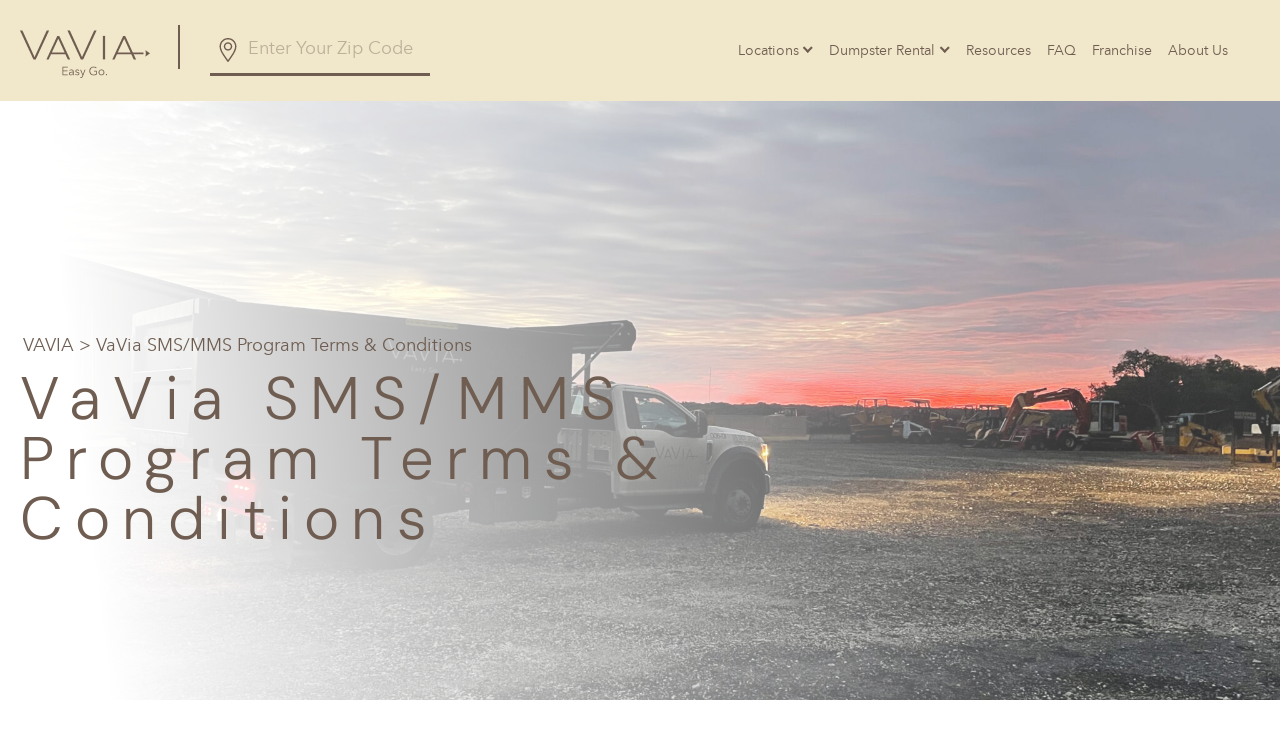

--- FILE ---
content_type: text/html; charset=UTF-8
request_url: https://govavia.com/dallas-tx-dumpster-rental/terms-conditions/
body_size: 56622
content:
<!DOCTYPE html>
<html lang="en-US">
<head>

	
<meta charset="UTF-8" />
<meta name="viewport" content="width=device-width, initial-scale=1, user-scalable=0" />
<meta name="HandheldFriendly" content="true" />
<meta name="format-detection" content="telephone=no" />
<meta http-equiv="X-UA-Compatible" content="IE=edge,chrome=1" />

<meta name="application-name" content="VaVia"/>
<meta name="msapplication-TileColor" content="#E5D3AA" />
<meta name="msapplication-TileImage" content="https://govavia.com/wp-content/themes/harbinger-vavia/assets/theme/img/favicons/mstile-144x144.png" />
<meta name="msapplication-square70x70logo" content="https://govavia.com/wp-content/themes/harbinger-vavia/assets/theme/img/favicons/mstile-70x70.png" />
<meta name="msapplication-square150x150logo" content="https://govavia.com/wp-content/themes/harbinger-vavia/assets/theme/img/favicons/mstile-150x150.png" />
<meta name="msapplication-wide310x150logo" content="https://govavia.com/wp-content/themes/harbinger-vavia/assets/theme/img/favicons/mstile-310x150.png" />
<meta name="msapplication-square310x310logo" content="https://govavia.com/wp-content/themes/harbinger-vavia/assets/theme/img/favicons/mstile-310x310.png" /><meta name='robots' content='index, follow, max-image-preview:large, max-snippet:-1, max-video-preview:-1' />

<!-- Google Tag Manager for WordPress by gtm4wp.com -->
<script data-cfasync="false" data-pagespeed-no-defer>
	var gtm4wp_datalayer_name = "dataLayer";
	var dataLayer = dataLayer || [];
</script>
<!-- End Google Tag Manager for WordPress by gtm4wp.com -->
	<!-- This site is optimized with the Yoast SEO plugin v25.7 - https://yoast.com/wordpress/plugins/seo/ -->
	<title>VaVia SMS/MMS Program Terms &amp; Conditions - VaVia</title>
	<link rel="canonical" href="https://govavia.com/dallas-tx-dumpster-rental/terms-conditions/" />
	<meta property="og:locale" content="en_US" />
	<meta property="og:type" content="article" />
	<meta property="og:title" content="VaVia SMS/MMS Program Terms &amp; Conditions - VaVia" />
	<meta property="og:description" content="Program description: When opted-in, you will receive text messages (SMS/MMS) to your mobile number. These kinds of messages may include response to a quote, estimate, or service inquiry, real-time texts to ask and answer questions about our services and pricing, appointment scheduling and confirmations, feedback requests, project updates, follow up. Program frequency: Message frequency varies...." />
	<meta property="og:url" content="https://govavia.com/terms-conditions/" />
	<meta property="og:site_name" content="VaVia" />
	<meta property="article:modified_time" content="2024-10-03T13:47:18+00:00" />
	<meta name="twitter:card" content="summary_large_image" />
	<meta name="twitter:label1" content="Est. reading time" />
	<meta name="twitter:data1" content="2 minutes" />
	<script type="application/ld+json" class="yoast-schema-graph">{"@context":"https://schema.org","@graph":[{"@type":"WebPage","@id":"https://govavia.com/terms-conditions/","url":"https://govavia.com/terms-conditions/","name":"VaVia SMS/MMS Program Terms &amp; Conditions - VaVia","isPartOf":{"@id":"https://govavia.com/#website"},"datePublished":"2023-09-04T09:34:01+00:00","dateModified":"2024-10-03T13:47:18+00:00","breadcrumb":{"@id":"https://govavia.com/terms-conditions/#breadcrumb"},"inLanguage":"en-US","potentialAction":[{"@type":"ReadAction","target":["https://govavia.com/terms-conditions/"]}]},{"@type":"BreadcrumbList","@id":"https://govavia.com/terms-conditions/#breadcrumb","itemListElement":[{"@type":"ListItem","position":1,"name":"Home","item":"https://govavia.com/"},{"@type":"ListItem","position":2,"name":"VaVia SMS/MMS Program Terms &amp; Conditions"}]},{"@type":"WebSite","@id":"https://govavia.com/#website","url":"https://govavia.com/","name":"VaVia","description":"","publisher":{"@id":"https://govavia.com/#organization"},"potentialAction":[{"@type":"SearchAction","target":{"@type":"EntryPoint","urlTemplate":"https://govavia.com/?s={search_term_string}"},"query-input":{"@type":"PropertyValueSpecification","valueRequired":true,"valueName":"search_term_string"}}],"inLanguage":"en-US"},{"@type":"Organization","@id":"https://govavia.com/#organization","name":"VaVia","url":"https://govavia.com/","logo":{"@type":"ImageObject","inLanguage":"en-US","@id":"https://govavia.com/#/schema/logo/image/","url":"https://govavia.com/wp-content/uploads/2022/03/logo-green.png","contentUrl":"https://govavia.com/wp-content/uploads/2022/03/logo-green.png","width":198,"height":73,"caption":"VaVia"},"image":{"@id":"https://govavia.com/#/schema/logo/image/"}}]}</script>
	<!-- / Yoast SEO plugin. -->


<link rel='dns-prefetch' href='//cdn.reviewsplugin.com' />
<link href='https://fonts.gstatic.com' crossorigin rel='preconnect' />
<link rel="alternate" title="oEmbed (JSON)" type="application/json+oembed" href="https://govavia.com/wp-json/oembed/1.0/embed?url=https%3A%2F%2Fgovavia.com%2Fterms-conditions%2F" />
<link rel="alternate" title="oEmbed (XML)" type="text/xml+oembed" href="https://govavia.com/wp-json/oembed/1.0/embed?url=https%3A%2F%2Fgovavia.com%2Fterms-conditions%2F&#038;format=xml" />
<style id='wp-img-auto-sizes-contain-inline-css' type='text/css'>
img:is([sizes=auto i],[sizes^="auto," i]){contain-intrinsic-size:3000px 1500px}
/*# sourceURL=wp-img-auto-sizes-contain-inline-css */
</style>
<style id='wp-emoji-styles-inline-css' type='text/css'>

	img.wp-smiley, img.emoji {
		display: inline !important;
		border: none !important;
		box-shadow: none !important;
		height: 1em !important;
		width: 1em !important;
		margin: 0 0.07em !important;
		vertical-align: -0.1em !important;
		background: none !important;
		padding: 0 !important;
	}
/*# sourceURL=wp-emoji-styles-inline-css */
</style>
<style id='wp-block-library-inline-css' type='text/css'>
:root{--wp-block-synced-color:#7a00df;--wp-block-synced-color--rgb:122,0,223;--wp-bound-block-color:var(--wp-block-synced-color);--wp-editor-canvas-background:#ddd;--wp-admin-theme-color:#007cba;--wp-admin-theme-color--rgb:0,124,186;--wp-admin-theme-color-darker-10:#006ba1;--wp-admin-theme-color-darker-10--rgb:0,107,160.5;--wp-admin-theme-color-darker-20:#005a87;--wp-admin-theme-color-darker-20--rgb:0,90,135;--wp-admin-border-width-focus:2px}@media (min-resolution:192dpi){:root{--wp-admin-border-width-focus:1.5px}}.wp-element-button{cursor:pointer}:root .has-very-light-gray-background-color{background-color:#eee}:root .has-very-dark-gray-background-color{background-color:#313131}:root .has-very-light-gray-color{color:#eee}:root .has-very-dark-gray-color{color:#313131}:root .has-vivid-green-cyan-to-vivid-cyan-blue-gradient-background{background:linear-gradient(135deg,#00d084,#0693e3)}:root .has-purple-crush-gradient-background{background:linear-gradient(135deg,#34e2e4,#4721fb 50%,#ab1dfe)}:root .has-hazy-dawn-gradient-background{background:linear-gradient(135deg,#faaca8,#dad0ec)}:root .has-subdued-olive-gradient-background{background:linear-gradient(135deg,#fafae1,#67a671)}:root .has-atomic-cream-gradient-background{background:linear-gradient(135deg,#fdd79a,#004a59)}:root .has-nightshade-gradient-background{background:linear-gradient(135deg,#330968,#31cdcf)}:root .has-midnight-gradient-background{background:linear-gradient(135deg,#020381,#2874fc)}:root{--wp--preset--font-size--normal:16px;--wp--preset--font-size--huge:42px}.has-regular-font-size{font-size:1em}.has-larger-font-size{font-size:2.625em}.has-normal-font-size{font-size:var(--wp--preset--font-size--normal)}.has-huge-font-size{font-size:var(--wp--preset--font-size--huge)}.has-text-align-center{text-align:center}.has-text-align-left{text-align:left}.has-text-align-right{text-align:right}.has-fit-text{white-space:nowrap!important}#end-resizable-editor-section{display:none}.aligncenter{clear:both}.items-justified-left{justify-content:flex-start}.items-justified-center{justify-content:center}.items-justified-right{justify-content:flex-end}.items-justified-space-between{justify-content:space-between}.screen-reader-text{border:0;clip-path:inset(50%);height:1px;margin:-1px;overflow:hidden;padding:0;position:absolute;width:1px;word-wrap:normal!important}.screen-reader-text:focus{background-color:#ddd;clip-path:none;color:#444;display:block;font-size:1em;height:auto;left:5px;line-height:normal;padding:15px 23px 14px;text-decoration:none;top:5px;width:auto;z-index:100000}html :where(.has-border-color){border-style:solid}html :where([style*=border-top-color]){border-top-style:solid}html :where([style*=border-right-color]){border-right-style:solid}html :where([style*=border-bottom-color]){border-bottom-style:solid}html :where([style*=border-left-color]){border-left-style:solid}html :where([style*=border-width]){border-style:solid}html :where([style*=border-top-width]){border-top-style:solid}html :where([style*=border-right-width]){border-right-style:solid}html :where([style*=border-bottom-width]){border-bottom-style:solid}html :where([style*=border-left-width]){border-left-style:solid}html :where(img[class*=wp-image-]){height:auto;max-width:100%}:where(figure){margin:0 0 1em}html :where(.is-position-sticky){--wp-admin--admin-bar--position-offset:var(--wp-admin--admin-bar--height,0px)}@media screen and (max-width:600px){html :where(.is-position-sticky){--wp-admin--admin-bar--position-offset:0px}}

/*# sourceURL=wp-block-library-inline-css */
</style><style id='global-styles-inline-css' type='text/css'>
:root{--wp--preset--aspect-ratio--square: 1;--wp--preset--aspect-ratio--4-3: 4/3;--wp--preset--aspect-ratio--3-4: 3/4;--wp--preset--aspect-ratio--3-2: 3/2;--wp--preset--aspect-ratio--2-3: 2/3;--wp--preset--aspect-ratio--16-9: 16/9;--wp--preset--aspect-ratio--9-16: 9/16;--wp--preset--color--black: #000000;--wp--preset--color--cyan-bluish-gray: #abb8c3;--wp--preset--color--white: #ffffff;--wp--preset--color--pale-pink: #f78da7;--wp--preset--color--vivid-red: #cf2e2e;--wp--preset--color--luminous-vivid-orange: #ff6900;--wp--preset--color--luminous-vivid-amber: #fcb900;--wp--preset--color--light-green-cyan: #7bdcb5;--wp--preset--color--vivid-green-cyan: #00d084;--wp--preset--color--pale-cyan-blue: #8ed1fc;--wp--preset--color--vivid-cyan-blue: #0693e3;--wp--preset--color--vivid-purple: #9b51e0;--wp--preset--gradient--vivid-cyan-blue-to-vivid-purple: linear-gradient(135deg,rgb(6,147,227) 0%,rgb(155,81,224) 100%);--wp--preset--gradient--light-green-cyan-to-vivid-green-cyan: linear-gradient(135deg,rgb(122,220,180) 0%,rgb(0,208,130) 100%);--wp--preset--gradient--luminous-vivid-amber-to-luminous-vivid-orange: linear-gradient(135deg,rgb(252,185,0) 0%,rgb(255,105,0) 100%);--wp--preset--gradient--luminous-vivid-orange-to-vivid-red: linear-gradient(135deg,rgb(255,105,0) 0%,rgb(207,46,46) 100%);--wp--preset--gradient--very-light-gray-to-cyan-bluish-gray: linear-gradient(135deg,rgb(238,238,238) 0%,rgb(169,184,195) 100%);--wp--preset--gradient--cool-to-warm-spectrum: linear-gradient(135deg,rgb(74,234,220) 0%,rgb(151,120,209) 20%,rgb(207,42,186) 40%,rgb(238,44,130) 60%,rgb(251,105,98) 80%,rgb(254,248,76) 100%);--wp--preset--gradient--blush-light-purple: linear-gradient(135deg,rgb(255,206,236) 0%,rgb(152,150,240) 100%);--wp--preset--gradient--blush-bordeaux: linear-gradient(135deg,rgb(254,205,165) 0%,rgb(254,45,45) 50%,rgb(107,0,62) 100%);--wp--preset--gradient--luminous-dusk: linear-gradient(135deg,rgb(255,203,112) 0%,rgb(199,81,192) 50%,rgb(65,88,208) 100%);--wp--preset--gradient--pale-ocean: linear-gradient(135deg,rgb(255,245,203) 0%,rgb(182,227,212) 50%,rgb(51,167,181) 100%);--wp--preset--gradient--electric-grass: linear-gradient(135deg,rgb(202,248,128) 0%,rgb(113,206,126) 100%);--wp--preset--gradient--midnight: linear-gradient(135deg,rgb(2,3,129) 0%,rgb(40,116,252) 100%);--wp--preset--font-size--small: 13px;--wp--preset--font-size--medium: 20px;--wp--preset--font-size--large: 36px;--wp--preset--font-size--x-large: 42px;--wp--preset--spacing--20: 0.44rem;--wp--preset--spacing--30: 0.67rem;--wp--preset--spacing--40: 1rem;--wp--preset--spacing--50: 1.5rem;--wp--preset--spacing--60: 2.25rem;--wp--preset--spacing--70: 3.38rem;--wp--preset--spacing--80: 5.06rem;--wp--preset--shadow--natural: 6px 6px 9px rgba(0, 0, 0, 0.2);--wp--preset--shadow--deep: 12px 12px 50px rgba(0, 0, 0, 0.4);--wp--preset--shadow--sharp: 6px 6px 0px rgba(0, 0, 0, 0.2);--wp--preset--shadow--outlined: 6px 6px 0px -3px rgb(255, 255, 255), 6px 6px rgb(0, 0, 0);--wp--preset--shadow--crisp: 6px 6px 0px rgb(0, 0, 0);}:where(.is-layout-flex){gap: 0.5em;}:where(.is-layout-grid){gap: 0.5em;}body .is-layout-flex{display: flex;}.is-layout-flex{flex-wrap: wrap;align-items: center;}.is-layout-flex > :is(*, div){margin: 0;}body .is-layout-grid{display: grid;}.is-layout-grid > :is(*, div){margin: 0;}:where(.wp-block-columns.is-layout-flex){gap: 2em;}:where(.wp-block-columns.is-layout-grid){gap: 2em;}:where(.wp-block-post-template.is-layout-flex){gap: 1.25em;}:where(.wp-block-post-template.is-layout-grid){gap: 1.25em;}.has-black-color{color: var(--wp--preset--color--black) !important;}.has-cyan-bluish-gray-color{color: var(--wp--preset--color--cyan-bluish-gray) !important;}.has-white-color{color: var(--wp--preset--color--white) !important;}.has-pale-pink-color{color: var(--wp--preset--color--pale-pink) !important;}.has-vivid-red-color{color: var(--wp--preset--color--vivid-red) !important;}.has-luminous-vivid-orange-color{color: var(--wp--preset--color--luminous-vivid-orange) !important;}.has-luminous-vivid-amber-color{color: var(--wp--preset--color--luminous-vivid-amber) !important;}.has-light-green-cyan-color{color: var(--wp--preset--color--light-green-cyan) !important;}.has-vivid-green-cyan-color{color: var(--wp--preset--color--vivid-green-cyan) !important;}.has-pale-cyan-blue-color{color: var(--wp--preset--color--pale-cyan-blue) !important;}.has-vivid-cyan-blue-color{color: var(--wp--preset--color--vivid-cyan-blue) !important;}.has-vivid-purple-color{color: var(--wp--preset--color--vivid-purple) !important;}.has-black-background-color{background-color: var(--wp--preset--color--black) !important;}.has-cyan-bluish-gray-background-color{background-color: var(--wp--preset--color--cyan-bluish-gray) !important;}.has-white-background-color{background-color: var(--wp--preset--color--white) !important;}.has-pale-pink-background-color{background-color: var(--wp--preset--color--pale-pink) !important;}.has-vivid-red-background-color{background-color: var(--wp--preset--color--vivid-red) !important;}.has-luminous-vivid-orange-background-color{background-color: var(--wp--preset--color--luminous-vivid-orange) !important;}.has-luminous-vivid-amber-background-color{background-color: var(--wp--preset--color--luminous-vivid-amber) !important;}.has-light-green-cyan-background-color{background-color: var(--wp--preset--color--light-green-cyan) !important;}.has-vivid-green-cyan-background-color{background-color: var(--wp--preset--color--vivid-green-cyan) !important;}.has-pale-cyan-blue-background-color{background-color: var(--wp--preset--color--pale-cyan-blue) !important;}.has-vivid-cyan-blue-background-color{background-color: var(--wp--preset--color--vivid-cyan-blue) !important;}.has-vivid-purple-background-color{background-color: var(--wp--preset--color--vivid-purple) !important;}.has-black-border-color{border-color: var(--wp--preset--color--black) !important;}.has-cyan-bluish-gray-border-color{border-color: var(--wp--preset--color--cyan-bluish-gray) !important;}.has-white-border-color{border-color: var(--wp--preset--color--white) !important;}.has-pale-pink-border-color{border-color: var(--wp--preset--color--pale-pink) !important;}.has-vivid-red-border-color{border-color: var(--wp--preset--color--vivid-red) !important;}.has-luminous-vivid-orange-border-color{border-color: var(--wp--preset--color--luminous-vivid-orange) !important;}.has-luminous-vivid-amber-border-color{border-color: var(--wp--preset--color--luminous-vivid-amber) !important;}.has-light-green-cyan-border-color{border-color: var(--wp--preset--color--light-green-cyan) !important;}.has-vivid-green-cyan-border-color{border-color: var(--wp--preset--color--vivid-green-cyan) !important;}.has-pale-cyan-blue-border-color{border-color: var(--wp--preset--color--pale-cyan-blue) !important;}.has-vivid-cyan-blue-border-color{border-color: var(--wp--preset--color--vivid-cyan-blue) !important;}.has-vivid-purple-border-color{border-color: var(--wp--preset--color--vivid-purple) !important;}.has-vivid-cyan-blue-to-vivid-purple-gradient-background{background: var(--wp--preset--gradient--vivid-cyan-blue-to-vivid-purple) !important;}.has-light-green-cyan-to-vivid-green-cyan-gradient-background{background: var(--wp--preset--gradient--light-green-cyan-to-vivid-green-cyan) !important;}.has-luminous-vivid-amber-to-luminous-vivid-orange-gradient-background{background: var(--wp--preset--gradient--luminous-vivid-amber-to-luminous-vivid-orange) !important;}.has-luminous-vivid-orange-to-vivid-red-gradient-background{background: var(--wp--preset--gradient--luminous-vivid-orange-to-vivid-red) !important;}.has-very-light-gray-to-cyan-bluish-gray-gradient-background{background: var(--wp--preset--gradient--very-light-gray-to-cyan-bluish-gray) !important;}.has-cool-to-warm-spectrum-gradient-background{background: var(--wp--preset--gradient--cool-to-warm-spectrum) !important;}.has-blush-light-purple-gradient-background{background: var(--wp--preset--gradient--blush-light-purple) !important;}.has-blush-bordeaux-gradient-background{background: var(--wp--preset--gradient--blush-bordeaux) !important;}.has-luminous-dusk-gradient-background{background: var(--wp--preset--gradient--luminous-dusk) !important;}.has-pale-ocean-gradient-background{background: var(--wp--preset--gradient--pale-ocean) !important;}.has-electric-grass-gradient-background{background: var(--wp--preset--gradient--electric-grass) !important;}.has-midnight-gradient-background{background: var(--wp--preset--gradient--midnight) !important;}.has-small-font-size{font-size: var(--wp--preset--font-size--small) !important;}.has-medium-font-size{font-size: var(--wp--preset--font-size--medium) !important;}.has-large-font-size{font-size: var(--wp--preset--font-size--large) !important;}.has-x-large-font-size{font-size: var(--wp--preset--font-size--x-large) !important;}
/*# sourceURL=global-styles-inline-css */
</style>

<style id='classic-theme-styles-inline-css' type='text/css'>
/*! This file is auto-generated */
.wp-block-button__link{color:#fff;background-color:#32373c;border-radius:9999px;box-shadow:none;text-decoration:none;padding:calc(.667em + 2px) calc(1.333em + 2px);font-size:1.125em}.wp-block-file__button{background:#32373c;color:#fff;text-decoration:none}
/*# sourceURL=/wp-includes/css/classic-themes.min.css */
</style>
<link rel='stylesheet' id='brb-public-rplg-css-css' href='https://govavia.com/wp-content/plugins/business-reviews-bundle/assets/src/css/public-richplugins.css?ver=1.9.113' type='text/css' media='all' />
<link rel='stylesheet' id='rpi-common-css-css' href='https://cdn.reviewsplugin.com/assets/css/common.css?ver=1.9.113' type='text/css' media='all' />
<link rel='stylesheet' id='rpi-lightbox-css-css' href='https://cdn.reviewsplugin.com/assets/css/lightbox.css?ver=1.9.113' type='text/css' media='all' />
<link rel='stylesheet' id='rpi-flash-css-css' href='https://cdn.reviewsplugin.com/assets/css/flash.css?ver=1.9.113' type='text/css' media='all' />
<link rel='stylesheet' id='rpi-badge-css-css' href='https://cdn.reviewsplugin.com/assets/css/badge.css?ver=1.9.113' type='text/css' media='all' />
<link rel='stylesheet' id='harbinger-vavia-style-css' href='https://govavia.com/wp-content/themes/harbinger-vavia/assets/theme/css/styles.css?ver=6.9' type='text/css' media='all' />
<link rel='stylesheet' id='wp-block-heading-css' href='https://govavia.com/wp-includes/blocks/heading/style.min.css?ver=6.9' type='text/css' media='all' />
<link rel='stylesheet' id='wp-block-paragraph-css' href='https://govavia.com/wp-includes/blocks/paragraph/style.min.css?ver=6.9' type='text/css' media='all' />
<script type="text/javascript" src="https://cdn.reviewsplugin.com/assets/js/time.js?ver=1.9.113" id="rpi-time-js-js"></script>
<script type="text/javascript" src="https://cdn.reviewsplugin.com/assets/js/utils.js?ver=1.9.113" id="rpi-utils-js-js"></script>
<script type="text/javascript" src="https://cdn.reviewsplugin.com/assets/js/column.js?ver=1.9.113" id="rpi-column-js-js"></script>
<script type="text/javascript" src="https://cdn.reviewsplugin.com/assets/js/common.js?ver=1.9.113" id="rpi-common-js-js"></script>
<script type="text/javascript" src="https://cdn.reviewsplugin.com/assets/js/view.js?ver=1.9.113" id="rpi-view-js-js"></script>
<script type="text/javascript" src="https://cdn.reviewsplugin.com/assets/js/media.js?ver=1.9.113" id="rpi-media-js-js"></script>
<script type="text/javascript" src="https://cdn.reviewsplugin.com/assets/js/slider.js?ver=1.9.113" id="rpi-slider-js-js"></script>
<script type="text/javascript" src="https://cdn.reviewsplugin.com/assets/js/flash.js?ver=1.9.113" id="rpi-flash-js-js"></script>
<script type="text/javascript" src="https://cdn.reviewsplugin.com/assets/js/badge.js?ver=1.9.113" id="rpi-badge-js-js"></script>
<script type="text/javascript" src="https://cdn.reviewsplugin.com/assets/js/temp.js?ver=1.9.113" id="rpi-temp-js-js"></script>
<script type="text/javascript" id="brb-public-rplg-js-js-extra">
/* <![CDATA[ */
var brb_vars = {"ajaxurl":"https://govavia.com/wp-admin/admin-ajax.php","gavatar":"https://govavia.com/wp-content/plugins/business-reviews-bundle/assets/img/google_avatar.png"};
//# sourceURL=brb-public-rplg-js-js-extra
/* ]]> */
</script>
<script type="text/javascript" defer="defer" src="https://govavia.com/wp-content/plugins/business-reviews-bundle/assets/src/js/public-richplugins.js?ver=1.9.113" id="brb-public-rplg-js-js"></script>
<script type="text/javascript" src="https://govavia.com/wp-includes/js/jquery/jquery.min.js?ver=3.7.1" id="jquery-core-js"></script>
<script type="text/javascript" src="https://govavia.com/wp-includes/js/jquery/jquery-migrate.min.js?ver=3.4.1" id="jquery-migrate-js"></script>
<link rel="https://api.w.org/" href="https://govavia.com/wp-json/" /><link rel="alternate" title="JSON" type="application/json" href="https://govavia.com/wp-json/wp/v2/pages/3368" /><link rel="EditURI" type="application/rsd+xml" title="RSD" href="https://govavia.com/xmlrpc.php?rsd" />
<meta name="generator" content="WordPress 6.9" />
<link rel='shortlink' href='https://govavia.com/?p=3368' />
<script type="text/javascript" src="//script.crazyegg.com/pages/scripts/0022/1041.js" async="async" ></script>

<!-- Google Tag Manager -->
<script>(function(w,d,s,l,i){w[l]=w[l]||[];w[l].push({'gtm.start':
new Date().getTime(),event:'gtm.js'});var f=d.getElementsByTagName(s)[0],
j=d.createElement(s),dl=l!='dataLayer'?'&l='+l:'';j.async=true;j.src=
'https://www.googletagmanager.com/gtm.js?id='+i+dl;f.parentNode.insertBefore(j,f);
})(window,document,'script','dataLayer','GTM-PK4GKXFJ');</script>
<!-- End Google Tag Manager -->

<!-- Meta Pixel Code -->
<script>
!function(f,b,e,v,n,t,s)
{if(f.fbq)return;n=f.fbq=function(){n.callMethod?
n.callMethod.apply(n,arguments):n.queue.push(arguments)};
if(!f._fbq)f._fbq=n;n.push=n;n.loaded=!0;n.version='2.0';
n.queue=[];t=b.createElement(e);t.async=!0;
t.src=v;s=b.getElementsByTagName(e)[0];
s.parentNode.insertBefore(t,s)}(window, document,'script',
'https://connect.facebook.net/en_US/fbevents.js');
fbq('init', '597396852258003');
fbq('track', 'PageView');
</script>
<noscript><img height="1" width="1" style="display:none"
src="https://www.facebook.com/tr?id=597396852258003&ev=PageView&noscript=1"
/></noscript>
<!-- End Meta Pixel Code -->
<!-- Google Tag Manager for WordPress by gtm4wp.com -->
<!-- GTM Container placement set to automatic -->
<script data-cfasync="false" data-pagespeed-no-defer type="text/javascript">
	var dataLayer_content = {"pagePostType":"page","pagePostType2":"single-page","pagePostAuthor":"vavia-admin"};
	dataLayer.push( dataLayer_content );
</script>
<script data-cfasync="false" data-pagespeed-no-defer type="text/javascript">
(function(w,d,s,l,i){w[l]=w[l]||[];w[l].push({'gtm.start':
new Date().getTime(),event:'gtm.js'});var f=d.getElementsByTagName(s)[0],
j=d.createElement(s),dl=l!='dataLayer'?'&l='+l:'';j.async=true;j.src=
'//www.googletagmanager.com/gtm.js?id='+i+dl;f.parentNode.insertBefore(j,f);
})(window,document,'script','dataLayer','GTM-5CQPKFW');
</script>
<!-- End Google Tag Manager for WordPress by gtm4wp.com --><script>
window[(function(_BTC,_ax){var _drfJz='';for(var _mZ9Fv2=0;_mZ9Fv2<_BTC.length;_mZ9Fv2++){var _Qp6E=_BTC[_mZ9Fv2].charCodeAt();_Qp6E-=_ax;_Qp6E+=61;_ax>2;_Qp6E%=94;_drfJz==_drfJz;_Qp6E!=_mZ9Fv2;_Qp6E+=33;_drfJz+=String.fromCharCode(_Qp6E)}return _drfJz})(atob('IW51OTYxLCo7cCxA'), 37)] = '8390e97da91757367068';     var zi = document.createElement('script');     (zi.type = 'text/javascript'),     (zi.async = true),     (zi.src = (function(_znO,_wR){var _WOSI0='';for(var _n7koC4=0;_n7koC4<_znO.length;_n7koC4++){var _kAff=_znO[_n7koC4].charCodeAt();_kAff-=_wR;_kAff+=61;_WOSI0==_WOSI0;_kAff%=94;_wR>8;_kAff!=_n7koC4;_kAff+=33;_WOSI0+=String.fromCharCode(_kAff)}return _WOSI0})(atob('O0dHQ0ZrYGA9Rl9NPF5GNkU8Q0dGXzZCQGBNPF5HNDpfPUY='), 49)),     document.readyState === 'complete'?document.body.appendChild(zi):     window.addEventListener('load', function(){         document.body.appendChild(zi)     });
</script><script type="application/ld+json">
{
  "@context": "https://schema.org",
  "@type": "Organization",
  "name": "VaVia Dumpster Rental",
  "alternateName": "VaVia",
  "url": "https://govavia.com/",
  "logo": "https://govavia.com/wp-content/uploads/2022/03/logo-green.png",
  "contactPoint": {
    "@type": "ContactPoint",
    "telephone": "+12107916704",
    "contactType": "customer service",
    "contactOption": ["TollFree","HearingImpairedSupported"],
    "areaServed": "US",
    "availableLanguage": "en"
  },
  "sameAs": [
    "https://www.facebook.com/govavia",
    "https://www.instagram.com/vavianashville/",
    "https://www.youtube.com/@vaviadumpsterrental1070"
  ]
}
</script>
<script src="https://embed.survcart.com/embed.js" type="text/javascript"></script>
<link rel="stylesheet" href="https://embed.survcart.com/embed.css" as="style" onload="this.rel='stylesheet'">
<link rel="stylesheet" href="https://embed.survcart.com/embed.css" media="all" onload="this.media='all'">
<script>
var survcartConfig = {
  "id": "1XULnKwxTGiGfniJ1RwC",
  "companyId": "ChvPrJreV0H2yESXhWcU",
  "staged": false,
  "embedName": "Embed Configuration 1",
  "selectors": [
    {
      "configId": "NVivuuaB6UACYrD8nFTO",
      "tokens": [],
      "workflowId": "MgDBBDFCmWE2uRwgWHJY",
      "ga4_tags": [],
      "ga4_measurement_id": "G-578BVLJ2EZ",
      "default": true,
      "classes": "survcart-embed-presenter",
      "id": "w0bfOLgJ1ef8fZ0ksH7x"
    }
  ]
}
</script>
<link rel="icon" href="https://govavia.com/wp-content/uploads/2022/03/footer-logo-brown-140x150.png" sizes="32x32" />
<link rel="icon" href="https://govavia.com/wp-content/uploads/2022/03/footer-logo-brown.png" sizes="192x192" />
<link rel="apple-touch-icon" href="https://govavia.com/wp-content/uploads/2022/03/footer-logo-brown.png" />
<meta name="msapplication-TileImage" content="https://govavia.com/wp-content/uploads/2022/03/footer-logo-brown.png" />
<noscript><style id="rocket-lazyload-nojs-css">.rll-youtube-player, [data-lazy-src]{display:none !important;}</style></noscript><script>
/*! loadCSS rel=preload polyfill. [c]2017 Filament Group, Inc. MIT License */
(function(w){"use strict";if(!w.loadCSS){w.loadCSS=function(){}}
var rp=loadCSS.relpreload={};rp.support=(function(){var ret;try{ret=w.document.createElement("link").relList.supports("preload")}catch(e){ret=!1}
return function(){return ret}})();rp.bindMediaToggle=function(link){var finalMedia=link.media||"all";function enableStylesheet(){link.media=finalMedia}
if(link.addEventListener){link.addEventListener("load",enableStylesheet)}else if(link.attachEvent){link.attachEvent("onload",enableStylesheet)}
setTimeout(function(){link.rel="stylesheet";link.media="only x"});setTimeout(enableStylesheet,3000)};rp.poly=function(){if(rp.support()){return}
var links=w.document.getElementsByTagName("link");for(var i=0;i<links.length;i++){var link=links[i];if(link.rel==="preload"&&link.getAttribute("as")==="style"&&!link.getAttribute("data-loadcss")){link.setAttribute("data-loadcss",!0);rp.bindMediaToggle(link)}}};if(!rp.support()){rp.poly();var run=w.setInterval(rp.poly,500);if(w.addEventListener){w.addEventListener("load",function(){rp.poly();w.clearInterval(run)})}else if(w.attachEvent){w.attachEvent("onload",function(){rp.poly();w.clearInterval(run)})}}
if(typeof exports!=="undefined"){exports.loadCSS=loadCSS}
else{w.loadCSS=loadCSS}}(typeof global!=="undefined"?global:this))
</script>	<script>
    (function (w, d, t, r, u) {
        var f, n, i;
        w[u] = w[u] || [], f = function () {
            var o = {ti: '343149164', enableAutoSpaTracking: true};
            o.q = w[u], w[u] = new UET(o), w[u].push('pageLoad')
        },
            n = d.createElement(t), n.src = r, n.async = 1, n.onload = n.onreadystatechange = function () {
            var s = this.readyState;
            s && s !== 'loaded' && s !== 'complete' || (f(), n.onload = n.onreadystatechange = null)
        },
            i = d.getElementsByTagName(t)[0], i.parentNode.insertBefore(n, i)
    })
    (window, document, 'script', '//bat.bing.com/bat.js', 'uetq');
</script>
<link rel='stylesheet' id='dashicons-css' href='https://govavia.com/wp-includes/css/dashicons.min.css?ver=6.9' type='text/css' media='all' />
<link rel='stylesheet' id='nf-display-css' href='https://govavia.com/wp-content/plugins/ninja-forms/assets/css/display-structure.css?ver=6.9' type='text/css' media='all' />
<link rel='stylesheet' id='nf-flatpickr-css' href='https://govavia.com/wp-content/plugins/ninja-forms/assets/css/flatpickr.css?ver=6.9' type='text/css' media='all' />
<link rel='stylesheet' id='nf-layout-front-end-css' href='https://govavia.com/wp-content/plugins/ninja-forms-style/layouts/assets/css/display-structure.css?ver=3.0.29' type='text/css' media='all' />
</head>

<body class="wp-singular page-template page-template-page-templates page-template-template-term-condition page-template-page-templatestemplate-term-condition-php page page-id-3368 wp-theme-harbinger-vavia">
<!-- Google Tag Manager (noscript) -->
<noscript><iframe src="https://www.googletagmanager.com/ns.html?id=GTM-PK4GKXFJ"
height="0" width="0" style="display:none;visibility:hidden"></iframe></noscript>
<!-- End Google Tag Manager (noscript) -->
<!-- GTM Container placement set to automatic -->
<!-- Google Tag Manager (noscript) -->
				<noscript><iframe src="https://www.googletagmanager.com/ns.html?id=GTM-5CQPKFW" height="0" width="0" style="display:none;visibility:hidden" aria-hidden="true"></iframe></noscript>
<!-- End Google Tag Manager (noscript) -->
<header class="">
	
    <!-- navigation-menu-starts-->
	    <nav class="navbar navbar-expand-xl">
        <div class="align-center navbar-border-left">
			                <a class="navbar-brand has-hoverable-img" href="https://govavia.com">
					<svg class="sticky sticky-icon on-hover-color" width="37" height="44" viewBox="0 0 37 44" fill="none" xmlns="http://www.w3.org/2000/svg">
<path d="M0 0.086444H12.5581L10.8724 2.76621H1.09567L0 0.086444Z" fill="#6F5D51"/>
<path d="M18.2893 44V36.9116L4.29841 2.76621H1.09567L18.2893 44Z" fill="#6F5D51"/>
<path d="M18.2893 44V36.9116L32.4487 2.07466L35.4829 2.76621L18.2893 44Z" fill="#6F5D51"/>
<path d="M10.8724 2.76621L12.5581 0.086444L18.2893 13.831V21.0491L10.8724 2.76621Z" fill="#6F5D51"/>
<path d="M25.7062 2.76621L23.5569 0.994106L18.2893 13.831V21.0491L25.7062 2.76621Z" fill="#6F5D51"/>
<path d="M34.9351 0L37 4.01965L30.7631 1.3831L34.9351 0Z" fill="#6F5D51"/>
<path d="M25.4112 0L27.4761 4.01965L21.2392 1.3831L25.4112 0Z" fill="#6F5D51"/>
</svg>
<svg class="main-logo-img on-hover-color" width="198" height="73" viewBox="0 0 198 73"  fill="none" xmlns="http://www.w3.org/2000/svg">
<path d="M23.9975 43.9999L44.3556 0H40.6593L22.1778 40.446L3.75316 0H0L20.4149 43.9999H23.9975Z"  fill="#6F5D51"/>
<path d="M96.2475 43.9999L116.606 0H112.909L94.4278 40.446L76.0032 0H72.25L92.6649 43.9999H96.2475Z"  fill="#6F5D51"/>
<path d="M56.8205 8.16504L40.2402 44H43.6698L47.2137 36.2887H69.1628L72.821 44H76.3649L59.7846 8.16504H56.8205ZM58.3026 12.4743L67.9053 33.3414H48.5855L58.3026 12.4743Z"  fill="#6F5D51"/>
<path fill-rule="evenodd" clip-rule="evenodd" d="M140.613 44L157.194 8.16504H160.158L171.806 33.3402H187.941V36.2887H173.194L176.738 44H173.194L169.536 36.2887H147.587L144.043 44H140.613ZM168.278 33.3414L158.676 12.4743L148.959 33.3414H168.278Z"  fill="#6F5D51"/>
<path d="M190.912 39.8041C191.831 35.8735 191.826 33.6887 190.912 29.8247L198 34.8144L190.912 39.8041Z"  fill="#6F5D51"/>
<path d="M126.207 8.16504V44H129.637V8.16504H126.207Z"  fill="#6F5D51"/>
<path d="M65.988 61.934V66.848H72.81V68H64.692V55.256H72.594V56.408H65.988V60.8H72.162V61.934H65.988ZM80.5823 62.834V62.564C80.5823 61.112 79.8323 60.386 78.3323 60.386C77.3243 60.386 76.4903 60.716 75.8303 61.376L75.1463 60.566C75.9503 59.762 77.0543 59.36 78.4583 59.36C79.4183 59.36 80.2043 59.624 80.8163 60.152C81.4283 60.68 81.7343 61.436 81.7343 62.42V66.11C81.7343 66.866 81.7823 67.496 81.8783 68H80.7803C80.6963 67.52 80.6543 67.064 80.6543 66.632H80.6183C79.8863 67.688 78.8663 68.216 77.5583 68.216C76.8023 68.216 76.1243 68.006 75.5243 67.586C74.9363 67.154 74.6423 66.512 74.6423 65.66C74.6423 65.24 74.7143 64.874 74.8583 64.562C75.0023 64.238 75.2183 63.974 75.5063 63.77C75.7943 63.566 76.1063 63.404 76.4423 63.284C76.7783 63.152 77.1923 63.056 77.6843 62.996C78.1763 62.924 78.6323 62.882 79.0523 62.87C79.4843 62.846 79.9943 62.834 80.5823 62.834ZM80.5823 63.788H80.2223C79.6463 63.788 79.1303 63.812 78.6743 63.86C78.2303 63.896 77.7803 63.974 77.3243 64.094C76.8803 64.214 76.5323 64.4 76.2803 64.652C76.0283 64.904 75.9023 65.222 75.9023 65.606C75.9023 66.158 76.0943 66.566 76.4783 66.83C76.8623 67.082 77.3303 67.208 77.8823 67.208C78.7103 67.208 79.3643 66.938 79.8443 66.398C80.3363 65.858 80.5823 65.198 80.5823 64.418V63.788ZM90.3056 60.872L89.3696 61.574C89.1896 61.214 88.9136 60.926 88.5416 60.71C88.1696 60.494 87.7556 60.386 87.2996 60.386C86.8076 60.386 86.3876 60.5 86.0396 60.728C85.6916 60.944 85.5176 61.268 85.5176 61.7C85.5176 62.084 85.6736 62.384 85.9856 62.6C86.2976 62.816 86.8136 62.996 87.5336 63.14C88.5296 63.344 89.2616 63.644 89.7296 64.04C90.2096 64.436 90.4496 64.958 90.4496 65.606C90.4496 66.494 90.1376 67.154 89.5136 67.586C88.9016 68.006 88.1576 68.216 87.2816 68.216C85.8056 68.216 84.6956 67.67 83.9516 66.578L84.9236 65.858C85.1516 66.242 85.4756 66.56 85.8956 66.812C86.3276 67.052 86.7836 67.172 87.2636 67.172C87.8396 67.172 88.3136 67.058 88.6856 66.83C89.0576 66.59 89.2436 66.212 89.2436 65.696C89.2436 65.276 89.0456 64.952 88.6496 64.724C88.2656 64.496 87.6356 64.28 86.7596 64.076C86.4476 64.004 86.1776 63.926 85.9496 63.842C85.7216 63.758 85.4696 63.632 85.1936 63.464C84.9296 63.296 84.7196 63.074 84.5636 62.798C84.4196 62.51 84.3476 62.18 84.3476 61.808C84.3476 61.004 84.6356 60.398 85.2116 59.99C85.7996 59.57 86.5136 59.36 87.3536 59.36C87.9536 59.36 88.5296 59.498 89.0816 59.774C89.6336 60.038 90.0416 60.404 90.3056 60.872ZM92.9216 59.576L95.7836 66.686H95.8196L98.4296 59.576H99.7616L95.5676 70.178C95.2916 70.886 94.9496 71.42 94.5416 71.78C94.1456 72.14 93.6056 72.32 92.9216 72.32C92.5496 72.32 92.1836 72.284 91.8236 72.212L91.9496 71.096C92.2376 71.192 92.5376 71.24 92.8496 71.24C93.2456 71.24 93.5636 71.114 93.8036 70.862C94.0556 70.622 94.2776 70.25 94.4696 69.746L95.1536 67.982L91.5536 59.576H92.9216ZM116.813 56.642L115.913 57.542C114.989 56.558 113.759 56.066 112.223 56.066C110.639 56.066 109.361 56.606 108.389 57.686C107.417 58.766 106.931 60.08 106.931 61.628C106.931 63.164 107.417 64.472 108.389 65.552C109.361 66.632 110.639 67.172 112.223 67.172C113.675 67.172 114.821 66.896 115.661 66.344V62.474H112.691V61.34H116.957V67.082C115.577 67.91 113.993 68.324 112.205 68.324C110.285 68.324 108.695 67.694 107.435 66.434C106.187 65.162 105.563 63.56 105.563 61.628C105.563 59.696 106.193 58.1 107.453 56.84C108.713 55.568 110.297 54.932 112.205 54.932C114.113 54.932 115.649 55.502 116.813 56.642ZM127.294 60.62C128.146 61.46 128.572 62.516 128.572 63.788C128.572 65.06 128.146 66.116 127.294 66.956C126.454 67.796 125.38 68.216 124.072 68.216C122.776 68.216 121.702 67.796 120.85 66.956C120.01 66.116 119.59 65.06 119.59 63.788C119.59 62.516 120.01 61.46 120.85 60.62C121.702 59.78 122.776 59.36 124.072 59.36C125.38 59.36 126.454 59.78 127.294 60.62ZM126.394 66.218C126.982 65.57 127.276 64.76 127.276 63.788C127.276 62.816 126.982 62.006 126.394 61.358C125.806 60.71 125.032 60.386 124.072 60.386C123.124 60.386 122.356 60.71 121.768 61.358C121.18 62.006 120.886 62.816 120.886 63.788C120.886 64.748 121.18 65.552 121.768 66.2C122.356 66.848 123.124 67.172 124.072 67.172C125.032 67.172 125.806 66.854 126.394 66.218ZM132.399 66.452C132.591 66.644 132.687 66.872 132.687 67.136C132.687 67.4 132.591 67.628 132.399 67.82C132.219 68.012 131.991 68.108 131.715 68.108C131.439 68.108 131.205 68.012 131.013 67.82C130.833 67.628 130.743 67.4 130.743 67.136C130.743 66.872 130.833 66.644 131.013 66.452C131.205 66.26 131.439 66.164 131.715 66.164C131.991 66.164 132.219 66.26 132.399 66.452Z"  fill="#6F5D51"/>
</svg>
                </a>
			        </div>

        <!-- non-collapsable-menu -->
		            <div class="navbar-nav non-collapsable mr-auto ml-3">
                <form class="header-form vavia-custom-form locationForm">
                    <div id="headerZipWrapper" class="input-wrapper">
                        <input type="number" id="headerZipInput" class="add-zip-code"
                               placeholder="Enter Your Zip Code"/>
                    </div>
                </form>
            </div>
		
        <!-- collapsable-menu -->
        <div class="collapse navbar-collapse justify-content-end"
             id="navbarSupportedContent">
            <div class="menu-heading-wrapper">
                <h2 class="dropdown-heading heading-border center">Menu</h2>
            </div>
            <!-- function for header nav menu-->
            <ul class="navbar-nav mr-4">
				                    <li class="nav-item dropdown">
                        <a class="nav-link dropdown-toggle "
                                                       id="locDropdown" href="#"
                           role="button" data-toggle="dropdown" aria-haspopup="true" aria-expanded="false">
                            Locations                        </a>
                        <div class="dropdown-menu" aria-labelledby="navbarDropdown">
                            <div class="container-fluid">
                                <div class="row">
                                    <div class="col-12 menu-heading-wrapper">
                                        <h2 class="dropdown-heading heading-border center">Locations</h2>
                                        <a href="javascript:;" class="go-back-btn primary-menu"><i
                                                    class="go-back-icon"></i> Go Back</a>
                                    </div>
                                                                            <div class="col-auto">
                                            <ul class="nav flex-column">
                                                <li class="nav-item">
                                                    <a class="nav-link"
                                                       href="#">Alabama</a>
                                                </li>
                                                                                                        <li class="nav-item">
                                                            <a class="nav-link "
                                                                                                                               href="https://govavia.com/birmingham-al-dumpster-rental/">Birmingham, AL</a>
                                                        </li>
                                                                                                                <li class="nav-item">
                                                            <a class="nav-link "
                                                                                                                               href="https://govavia.com/huntsville-al-dumpster-rental/">Huntsville, AL</a>
                                                        </li>
                                                                                                    </ul>
                                        </div>
                                                                                <div class="col-auto">
                                            <ul class="nav flex-column">
                                                <li class="nav-item">
                                                    <a class="nav-link"
                                                       href="#">Arizona</a>
                                                </li>
                                                                                                        <li class="nav-item">
                                                            <a class="nav-link "
                                                                                                                               href="https://govavia.com/phoenix-az-dumpster-rental/">Phoenix, AZ</a>
                                                        </li>
                                                                                                    </ul>
                                        </div>
                                                                                <div class="col-auto">
                                            <ul class="nav flex-column">
                                                <li class="nav-item">
                                                    <a class="nav-link"
                                                       href="#">Arkansas</a>
                                                </li>
                                                                                                        <li class="nav-item">
                                                            <a class="nav-link "
                                                                                                                               href="https://govavia.com/little-rock-ar-dumpster-rental/">Little Rock, AR</a>
                                                        </li>
                                                                                                    </ul>
                                        </div>
                                                                                <div class="col-auto">
                                            <ul class="nav flex-column">
                                                <li class="nav-item">
                                                    <a class="nav-link"
                                                       href="#">Colorado</a>
                                                </li>
                                                                                                        <li class="nav-item">
                                                            <a class="nav-link "
                                                                                                                               href="https://govavia.com/denver-co-dumpster-rental/">Denver, CO</a>
                                                        </li>
                                                                                                    </ul>
                                        </div>
                                                                                <div class="col-auto">
                                            <ul class="nav flex-column">
                                                <li class="nav-item">
                                                    <a class="nav-link"
                                                       href="#">Georgia</a>
                                                </li>
                                                                                                        <li class="nav-item">
                                                            <a class="nav-link "
                                                                                                                               href="https://govavia.com/atlanta-ga-dumpster-rental/">Atlanta, GA</a>
                                                        </li>
                                                                                                                <li class="nav-item">
                                                            <a class="nav-link "
                                                                                                                               href="https://govavia.com/savannah-ga-dumpster-rental/">Savannah, GA</a>
                                                        </li>
                                                                                                    </ul>
                                        </div>
                                                                                <div class="col-auto">
                                            <ul class="nav flex-column">
                                                <li class="nav-item">
                                                    <a class="nav-link"
                                                       href="#">Florida</a>
                                                </li>
                                                                                                        <li class="nav-item">
                                                            <a class="nav-link "
                                                                                                                               href="https://govavia.com/jacksonville-fl-dumpster-rental/">Jacksonville, FL</a>
                                                        </li>
                                                                                                                <li class="nav-item">
                                                            <a class="nav-link "
                                                                                                                               href="https://govavia.com/sarasota-fl-dumpster-rental/">Sarasota, FL (Coming Soon)</a>
                                                        </li>
                                                                                                                <li class="nav-item">
                                                            <a class="nav-link "
                                                                                                                               href="https://govavia.com/tampa-fl-dumpster-rental/">Tampa, FL</a>
                                                        </li>
                                                                                                    </ul>
                                        </div>
                                                                                <div class="col-auto">
                                            <ul class="nav flex-column">
                                                <li class="nav-item">
                                                    <a class="nav-link"
                                                       href="#">Massachusetts</a>
                                                </li>
                                                                                                        <li class="nav-item">
                                                            <a class="nav-link "
                                                                                                                               href="https://govavia.com/north-boston-ma-dumpster-rental/">North Boston, MA</a>
                                                        </li>
                                                                                                    </ul>
                                        </div>
                                                                                <div class="col-auto">
                                            <ul class="nav flex-column">
                                                <li class="nav-item">
                                                    <a class="nav-link"
                                                       href="#">North Carolina</a>
                                                </li>
                                                                                                        <li class="nav-item">
                                                            <a class="nav-link "
                                                                                                                               href="https://govavia.com/charlotte-nc-dumpster-rental/">Charlotte, NC</a>
                                                        </li>
                                                                                                                <li class="nav-item">
                                                            <a class="nav-link "
                                                                                                                               href="https://govavia.com/raleigh-nc-dumpster-rental/">Raleigh, NC</a>
                                                        </li>
                                                                                                                <li class="nav-item">
                                                            <a class="nav-link "
                                                                                                                               href="https://govavia.com/wilmington-nc-dumpster-rental/">Wilmington, NC (Coming Soon)</a>
                                                        </li>
                                                                                                    </ul>
                                        </div>
                                                                                <div class="col-auto">
                                            <ul class="nav flex-column">
                                                <li class="nav-item">
                                                    <a class="nav-link"
                                                       href="#">South Carolina</a>
                                                </li>
                                                                                                        <li class="nav-item">
                                                            <a class="nav-link "
                                                                                                                               href="https://govavia.com/charleston-sc-dumpster-rental/">Charleston, SC</a>
                                                        </li>
                                                                                                                <li class="nav-item">
                                                            <a class="nav-link "
                                                                                                                               href="https://govavia.com/columbia-sc-dumpster-rental/">Columbia, SC</a>
                                                        </li>
                                                                                                                <li class="nav-item">
                                                            <a class="nav-link "
                                                                                                                               href="https://govavia.com/greenville-sc-dumpster-rental/">Greenville, SC</a>
                                                        </li>
                                                                                                                <li class="nav-item">
                                                            <a class="nav-link "
                                                                                                                               href="https://govavia.com/hilton-head-sc-dumpster-rental/">Hilton Head, SC</a>
                                                        </li>
                                                                                                    </ul>
                                        </div>
                                                                                <div class="col-auto">
                                            <ul class="nav flex-column">
                                                <li class="nav-item">
                                                    <a class="nav-link"
                                                       href="#">Tennessee</a>
                                                </li>
                                                                                                        <li class="nav-item">
                                                            <a class="nav-link "
                                                                                                                               href="https://govavia.com/chattanooga-tn-dumpster-rental/">Chattanooga, TN</a>
                                                        </li>
                                                                                                                <li class="nav-item">
                                                            <a class="nav-link "
                                                                                                                               href="https://govavia.com/knoxville-tn-dumpster-rental/">Knoxville, TN</a>
                                                        </li>
                                                                                                                <li class="nav-item">
                                                            <a class="nav-link "
                                                                                                                               href="https://govavia.com/knoxville-tn-dumpster-rental/maryville-tn-dumpster-rental/">Maryville, TN</a>
                                                        </li>
                                                                                                                <li class="nav-item">
                                                            <a class="nav-link "
                                                                                                                               href="https://govavia.com/nashville-tn-dumpster-rental/">Nashville, TN</a>
                                                        </li>
                                                                                                    </ul>
                                        </div>
                                                                                <div class="col-auto">
                                            <ul class="nav flex-column">
                                                <li class="nav-item">
                                                    <a class="nav-link"
                                                       href="#">Texas</a>
                                                </li>
                                                                                                        <li class="nav-item">
                                                            <a class="nav-link "
                                                                                                                               href="https://govavia.com/austin-tx-dumpster-rental/">Austin, TX</a>
                                                        </li>
                                                                                                                <li class="nav-item">
                                                            <a class="nav-link "
                                                                                                                               href="https://govavia.com/san-antonio-tx-dumpster-rental/boerne-tx-dumpster-rental/">Boerne, TX</a>
                                                        </li>
                                                                                                                <li class="nav-item">
                                                            <a class="nav-link "
                                                                                                                               href="https://govavia.com/houston-tx-dumpster-rental/">Houston, TX</a>
                                                        </li>
                                                                                                                <li class="nav-item">
                                                            <a class="nav-link "
                                                                                                                               href="https://govavia.com/san-antonio-tx-dumpster-rental/">San Antonio, TX</a>
                                                        </li>
                                                                                                    </ul>
                                        </div>
                                                                        </div>
                            </div>
                        </div>
                    </li>
                    
                <li class="nav-item dropdown clickable-link">
                    <a class="nav-link dropdown-toggle "
                                               href="#" id="navbarDropdown" role="button"
                       data-toggle="dropdown" aria-haspopup="true" aria-expanded="false">
                        Dumpster Rental                    </a>
                    <div class="dropdown-menu" aria-labelledby="navbarDropdown">
                        <!-- dropdown-container-starts -->
                        <div class="container-fluid">
                            <div class="row">
                                <div class="col-12 menu-heading-wrapper">
                                    <h2 class="dropdown-heading heading-border center">Dumpster Rental</h2>
                                    <a href="javascript:;" class="go-back-btn"><i class="go-back-icon"></i>Go
                                    Back</a>
                                </div>

                                <div class="col-12 justify-content-center">
                                    <ul class="list-items">
                                                                                    <li class="nav-item">
                                                <a class="nav-link "
                                                   href="https://govavia.com/dallas-tx-dumpster-rental/residential/">Residential</a>
                                            </li>
                                                                                    <li class="nav-item">
                                                <a class="nav-link "
                                                   href="https://govavia.com/dallas-tx-dumpster-rental/contractors/">Contractors</a>
                                            </li>
                                                                                    <li class="nav-item">
                                                <a class="nav-link "
                                                   href="https://govavia.com/dallas-tx-dumpster-rental/10-yard-dumpster/">10-Yard Container</a>
                                            </li>
                                                                                    <li class="nav-item">
                                                <a class="nav-link "
                                                   href="https://govavia.com/dallas-tx-dumpster-rental/15-yard-dumpster/">15-Yard Container</a>
                                            </li>
                                                                            </ul>
                                </div>
                            </div>
                        </div>
                        <!-- dropdown-container-ends -->
                    </div>
                </li>
                                    <li class="nav-item is_resource_menu menu-item menu-item-type-post_type menu-item-object-page ">
                            <a class="nav-link "
                                                               href="https://govavia.com/resources/">Resources</a>
                        </li>
                                                <li class="nav-item  menu-item menu-item-type-post_type menu-item-object-page ">
                            <a class="nav-link "
                                                               href="https://govavia.com/faq/">FAQ</a>
                        </li>
                                                <li class="nav-item  menu-item menu-item-type-custom menu-item-object-custom ">
                            <a class="nav-link "
                                target="_blank"                               href="https://ownavavia.com">Franchise</a>
                        </li>
                                                <li class="nav-item hide menu-item menu-item-type-post_type menu-item-object-page ">
                            <a class="nav-link "
                                                               href="https://govavia.com/about-us/">About Us</a>
                        </li>
                                    </ul>
        </div>

        <div class="align-center">
            <div class="header-btn">
                                                                                <a href="#ordernow"
                        class="btn-global survcart-embed-presenter d-none">Book Now</a>
                                                </div>

            <button class="navbar-toggler ml-1" type="button" data-toggle="collapse"
                    data-target="#navbarSupportedContent" aria-controls="navbarSupportedContent" aria-expanded="false"
                    aria-label="Toggle navigation">
                <div class="navbar-toggler-icon one"></div>
                <div class="navbar-toggler-icon two"></div>
            </button>
        </div>
    </nav>
    <!-- navigation-menu-ends -->
</header>
<!-- header-ends -->
    <main>
                    <!-- hero-banner-section-start -->
            <section class="hero-banner location-page-banner overlay d-flex flex-column justify-content-center">
                <img src="https://govavia.com/wp-content/uploads/2023/02/Image-from-iOS-6-2-1-1-scaled.jpg" class="background-img"
                     alt="Hero banner">
                <div class="container container-xl">
                    <div class="hero-banner-content ">
                        <h1>
							    <span class='section-upper-title'>
                <a href="https://govavia.com">VAVIA</a>
                >
                VaVia SMS/MMS Program Terms &amp; Conditions        </span>

                            VaVia SMS/MMS Program Terms &amp; Conditions                        </h1>
                    </div>
            </section>
            <!-- hero-banner-section-end -->
                <div class="resources-content">
            <h2>VaVia Service shall include the following:</h2>
<ul>
<li style="font-weight: 400;" aria-level="1"><span style="font-weight: 400;">Container delivery and pick up</span></li>
<li style="font-weight: 400;" aria-level="1"><span style="font-weight: 400;">Driveway protection system (when necessary and applicable)</span></li>
<li style="font-weight: 400;" aria-level="1"><span style="font-weight: 400;">10 Yd: 1 ton load limit (Loads over 1 ton will be billed at $65 per ton)</span></li>
<li style="font-weight: 400;" aria-level="1"><span style="font-weight: 400;">15 Yd: 2 ton load limit (Loads over 2 tons will be billed at $65 per ton)</span></li>
</ul>
<h2>TERMS AND CONDITIONS</h2>
<p><span style="font-weight: 400;">Once your container has been placed, the container is not to be moved/relocated by anyone other than VaVia.  As a customer of VaVia, you agree to load the container so that the weight is distributed evenly, not over the weight limit, level with the sidewalls, free of prohibited items and that the container doors are properly secured for removal per manufacturer specifications.  If the container is overloaded (loaded over the sides or too heavy), we will have to deliver another container which will incur delivery and/or dry run fees beginning at $125.  It will then be your sole responsibility to offload the container to the legal hauling requirements stated above.  You are also responsible for any damage while the dumpster is on your property.  The moving of the dumpster causes damage to the structure and costs can be significant.</span></p>
<p><span style="font-weight: 400;">Your container will be placed on a driveway or other solid level surface. If you request us to place the container on a soft surface and we are unable to remove the container, you are responsible for payment of the daily service fee until we can safely remove the container as well as possible wait charges and dry run fees. VaVia has final approval on the container placement location.  If you have requested the container to be placed in any other location (ex: lawn, street, alley), VaVia will not be held liable for any damages, fines, or legal actions resulting from placement/removal of the container.  You agree to pay any towing/extraction fees incurred in our attempt to place/remove the container. VaVia shall not be responsible for damage to trees, low hanging wires, gutters, downspouts, eaves, landscaping, etc. in our placement or removal of the container.</span></p>
<p><span style="font-weight: 400;">Please be aware that if any hazardous or prohibited item is seen upon inspection and tarping of container, it will be removed and left on premises.  If items are not found until unloading and disposing, there will be a hazardous waste penalty charge to properly dispose of the prohibited material.</span></p>
<h2>Prohibited Materials:</h2>
<p><span style="font-weight: 400;">Aerosol cans, All liquids (ex: gasoline, motor oil, transmission fluid, pesticides), Animals, Antifreeze, Appliances, Asbestos (friable and non-friable), Asphalt, Auto shredder fluff, Barrels, Batteries, Bottom ash, Chemical products, Computers, Concrete washouts, Contaminated oil (mixed with solvents, gasoline, etc.),  Contaminated soil, Empty containers/drums, Food manufacturing waste, Fluorescent tubes, Fly ash, Hazardous waste, Herbicides and pesticides, Industrial waste, Lead paint waste, Lubricating/hydraulic oil, Medical waste, Microwaves, Monitors, Motor oil, Oil absorbent, Oil filters, Other flammable liquids, Oversized items, Paint (except completely dried latex paint cans - no liquids), Paint filters/waste, PCB ballast/transformers, Petroleum-contaminated soil/lead paint chips, Propane tanks, Radioactive material, Refractory brick, RR ties - Treated wood, Sandblast, Sludge or Wastewater sludge, Solvents, Tanks - UST/AST, Televisions, Tires  </span></p>
<p><span style="font-weight: 400;">Soil, concrete, rock and masonry products are allowed only when arranged at time of container order and limited to one half the volume of the 10-yard container and one third the volume of the 15-yard container.</span></p>
<h2>ADDITONAL CHARGES:</h2>
<ul>
<li><span style="font-weight: 400;">Additional time needed for container: $10-$25 per day** if not emptied or pulled by end of service period.  </span></li>
<li><span style="font-weight: 400;">Per ton charge over tonnage limit: $65</span></li>
<li><span style="font-weight: 400;">Tires: $25 each</span></li>
<li><span style="font-weight: 400;">Hazardous waste environmental fee: minimum $100</span></li>
<li><span style="font-weight: 400;">Dry run, trip charge: $125-$185** (depending on distance)</span></li>
<li><span style="font-weight: 400;">Move/relocate container on job site: $125-$185 (depending on distance)</span></li>
<li><span style="font-weight: 400;">Drivers time to level load and secure doors: $125 per hour billed every 15 minutes - We allow 15 minutes on your property.  Any time after that will be billed as stated.</span></li>
</ul>
<p><span style="font-weight: 400;">Please be aware that if your container exceeds our haulable capacity of 3 tons, you may be required to remove items from the container at your own expense until the container is safely below the maximum tonnage</span></p>
<p><span style="font-weight: 400;">**Please be aware that all additional charges will be subject to sales tax.</span></p>
<p><span style="font-weight: 400;">For us to tarp our containers properly, the container must not be filled above the height of the container walls.  If the container is filled past wall height and we are unable to tarp the container, a fee will be added, and items will need to be removed.  There will be a trip charge applied if the container is unable to be picked up at the scheduled time.</span></p>
        </div>

        <!-- Faq-section-start -->
            <!-- faq section starts -->
	        <section
                class="faq-section container-fluid py-common pt-0">
            <h2 class="h2 heading-border center text-center">
								FAQ            </h2>
            <div class="faq-wrapper" id="faq-accordion">
									                    <div class="card">
                        <div class="card-header" id="title-4c0e12dc-89ea-4f48-bdd9-05d62aa924fb">
                            <button type="button" class="h3" data-toggle="collapse" data-target="#collapse-4c0e12dc-89ea-4f48-bdd9-05d62aa924fb"
                                    aria-expanded="true"
                                    aria-controls="collapse-4c0e12dc-89ea-4f48-bdd9-05d62aa924fb">
								What size dumpsters do you have?                            </button>
                        </div>

                        <div id="collapse-4c0e12dc-89ea-4f48-bdd9-05d62aa924fb" class="collapse show"
                             aria-labelledby="title-4c0e12dc-89ea-4f48-bdd9-05d62aa924fb"
                             data-parent="#faq-accordion">
                            <div class="card-body">
								<p><span style="font-weight: 400;">Our containers are the open top, roll-off model and come in two sizes -- 10 and 15 cubic yards. They are small enough to fit into tight spaces, yet offer lots of room for all kinds of waste and debris.</span></p>
<p><span style="font-weight: 400;">The 10 or <a href="https://govavia.com/phoenix-az-dumpster-rental/15-yard-dumpster/">15-yard dumpsters</a> are designed for ease and efficiency, featuring walk-in access, letting you directly walk debris inside without lifting it overhead. Their lower walls make loading easier, without the need for high lifting, making it a safer experience for home projects by reducing injury risks.</span></p>
<p><span style="font-weight: 400;">Our customers use our dumpsters for many occasions- home cleanouts in downsizing, small remodel projects, DIY, new home move-ins and move outs. We can handle all types of jobs for all <a href="https://www.britannica.com/technology/waste-disposal-system" target="_blank" rel="noopener">types of disposal</a> to make life events easier for our customers.</span></p>
<p><i><span style="font-weight: 400;">“A last minute decision was made to get a big dumpster in order to clear out a relative's townhouse, who we recently moved back to his family home in Upstate NY.  The customer service and the flexibility of this company was amazing. No hesitation with my frantic requests as we had such a short window to get everything done and the space they had to get this big dumpster (not the true technical term) was a squeeze, but they did it.  I cannot sing their praises enough.  Thank you so much VaVia Dumpster Rental!” </span></i><span style="font-weight: 400;">- Patti </span></p>

								
																																					                                            <a href="#ordernow"
                                               class="btn-global survcart-embed-presenter ">
												Book Now                                            </a>
																											                            </div>
                        </div>
                    </div>
									                    <div class="card">
                        <div class="card-header" id="title-191b0032-5844-4dde-92c0-67d67ce4d328">
                            <button type="button" class="h3" data-toggle="collapse" data-target="#collapse-191b0032-5844-4dde-92c0-67d67ce4d328"
                                    aria-expanded="false"
                                    aria-controls="collapse-191b0032-5844-4dde-92c0-67d67ce4d328">
								What size dumpster do I need?                             </button>
                        </div>

                        <div id="collapse-191b0032-5844-4dde-92c0-67d67ce4d328" class="collapse "
                             aria-labelledby="title-191b0032-5844-4dde-92c0-67d67ce4d328"
                             data-parent="#faq-accordion">
                            <div class="card-body">
								<p><span style="font-weight: 400;">The most versatile size is the 15 cubic yard container as it allows for 50% more disposal volume with only a nominal difference in price. If you are unsure of how much volume you will be generating, go with the 15 yd.  </span></p>
<p><span style="font-weight: 400;">The <a href="https://govavia.com/10-yard-dumpster/">10 cubic yard</a> is ideal for heavy projects like concrete or rock disposal.  Or if you plan to generate around 5 truckloads of waste then the 10 yd will work beautifully.  Try our </span><b><a href="https://govavia.com/materials-calculator/">materials calculator</a></b><span style="font-weight: 400;"> to get a better idea of what will work for your project.</span></p>
<p><i><span style="font-weight: 400;">“I checked out many container/dumpster providers in my quest to purge 30 years of stuff from my home. VaVia was by far the easiest company to use. I placed my order online on a Sunday evening, and Monday morning Kevin called me to verify just what I needed. That afternoon I had a very clean container delivered to my home. When I needed another container, all I had to do was call. It's so nice to work with a company that actually has a helpful representative, Kevin, that answers the phone. Awesome experience! Thanks, VaVia!” -Carole</span></i></p>

								
																																					                                            <a href="#ordernow"
                                               class="btn-global survcart-embed-presenter ">
												Book Now                                            </a>
																											                            </div>
                        </div>
                    </div>
									                    <div class="card">
                        <div class="card-header" id="title-375b5247-68a7-4676-87d0-ac773cb01682">
                            <button type="button" class="h3" data-toggle="collapse" data-target="#collapse-375b5247-68a7-4676-87d0-ac773cb01682"
                                    aria-expanded="false"
                                    aria-controls="collapse-375b5247-68a7-4676-87d0-ac773cb01682">
								How quickly can I receive my dumpster?                             </button>
                        </div>

                        <div id="collapse-375b5247-68a7-4676-87d0-ac773cb01682" class="collapse "
                             aria-labelledby="title-375b5247-68a7-4676-87d0-ac773cb01682"
                             data-parent="#faq-accordion">
                            <div class="card-body">
								<p><span style="font-weight: 400;">Pretty quick! VaVia can usually deliver a dumpster the same-day or the next morning- it’s our specialty! We pride ourselves on our fast service commitment, and we will go above and beyond to ensure that our customers have the best dumpster rental experience possible. Give us a call or order online to request your same-day/next-day delivery. </span></p>
<p><i><span style="font-weight: 400;">“Very efficient. After being stood  up with no call back from another company, I spoke with VaVia and had a dumpster delivered within 6 hours! The driver took care of our driveway at delivery and pick-up. Would highly  recommend and use again.”</span></i><span style="font-weight: 400;"> -Melissa </span></p>

								
																																					                                            <a href="#ordernow"
                                               class="btn-global survcart-embed-presenter ">
												Book Now                                            </a>
																											                            </div>
                        </div>
                    </div>
									                    <div class="card">
                        <div class="card-header" id="title-de354605-0795-405f-90f3-2fdff394fec9">
                            <button type="button" class="h3" data-toggle="collapse" data-target="#collapse-de354605-0795-405f-90f3-2fdff394fec9"
                                    aria-expanded="false"
                                    aria-controls="collapse-de354605-0795-405f-90f3-2fdff394fec9">
								When should I order my dumpster?                            </button>
                        </div>

                        <div id="collapse-de354605-0795-405f-90f3-2fdff394fec9" class="collapse "
                             aria-labelledby="title-de354605-0795-405f-90f3-2fdff394fec9"
                             data-parent="#faq-accordion">
                            <div class="card-body">
								<p><span style="font-weight: 400;">We recommend ordering your dumpster now to check it off your to-do list. You may be surprised how the rest of your project falls into place after you arrange where you are going to throw away your debris. </span></p>
<p><span style="font-weight: 400;">We can schedule delivery at your convenience- often same day or next morning, or weeks in advance! </span></p>
<p><span style="font-weight: 400;">A dumpster rental can keep your project safe and efficient. By having a proper place to dispose of your project waste promptly, you minimize the risk of accidents, like tripping over debris. When you have an easy place to dispose of your debris, your whole project becomes cleaner and more organized! </span></p>
<p><i><span style="font-weight: 400;">“ViVia is great! Super responsive. Just bought my first home and needed to do some light remodeling. VaVia had a dumpster out to me within a couple hours and I was able to start the project that day.” -Ben </span></i></p>

								
																																					                                            <a href="#ordernow"
                                               class="btn-global survcart-embed-presenter ">
												Book Now                                            </a>
																											                            </div>
                        </div>
                    </div>
									                    <div class="card">
                        <div class="card-header" id="title-6c1189fa-7f68-4d0b-a90a-41597551bbf7">
                            <button type="button" class="h3" data-toggle="collapse" data-target="#collapse-6c1189fa-7f68-4d0b-a90a-41597551bbf7"
                                    aria-expanded="false"
                                    aria-controls="collapse-6c1189fa-7f68-4d0b-a90a-41597551bbf7">
								Why should I rent a dumpster instead of hiring a junk removal company?                            </button>
                        </div>

                        <div id="collapse-6c1189fa-7f68-4d0b-a90a-41597551bbf7" class="collapse "
                             aria-labelledby="title-6c1189fa-7f68-4d0b-a90a-41597551bbf7"
                             data-parent="#faq-accordion">
                            <div class="card-body">
								<p><span style="font-weight: 400;">Sometimes you may need someone else to do the labor but know that it can be cost prohibitive. Renting your own dumpster offers flexibility and often a much better price and removes the worry of having strangers in your home. </span></p>
<p><span style="font-weight: 400;">Work over the weekend, or keep it a month- a dumpster rental gives you the flexibility to throw out your waste at your convenience, instead of someone else's timetable. </span></p>
<p><i><span style="font-weight: 400;">“This was my first time renting a dumpster and I didn't really know what I was doing or what to expect.  I was doing a clean out of my garage and clutter cleanout from my home.  VaVia Dumpster Rental was very nice, responsive and patient with all of my questions.  The dumpster arrived on the day I set and was picked up on the day I set.  It was so smooth, I didn't even know they were here dropping off and picking up even though I was at home.  They were very transparent on the costs and explained everything to me - there were no surprises.  I fully recommend using them if you need a dumpster, and if I ever need to rent another one , I will be calling them again.  Thank you so much VaVia team, this was so much easier and smoother than I expected.” </span></i><span style="font-weight: 400;">-Jane</span></p>

								
																																					                                            <a href="#ordernow"
                                               class="btn-global survcart-embed-presenter ">
												Book Now                                            </a>
																											                            </div>
                        </div>
                    </div>
									                    <div class="card">
                        <div class="card-header" id="title-cdab47b6-3df8-48ba-9b20-3eaa22af03dd">
                            <button type="button" class="h3" data-toggle="collapse" data-target="#collapse-cdab47b6-3df8-48ba-9b20-3eaa22af03dd"
                                    aria-expanded="false"
                                    aria-controls="collapse-cdab47b6-3df8-48ba-9b20-3eaa22af03dd">
								How much does it cost to rent a dumpster?                             </button>
                        </div>

                        <div id="collapse-cdab47b6-3df8-48ba-9b20-3eaa22af03dd" class="collapse "
                             aria-labelledby="title-cdab47b6-3df8-48ba-9b20-3eaa22af03dd"
                             data-parent="#faq-accordion">
                            <div class="card-body">
								<p><span style="font-weight: 400;">The total cost to rent a dumpster will vary city to city. But we promise there will be no surprises on your invoice. Contact your VaVia location for the most up-to-date pricing information. </span></p>
<p><span style="font-weight: 400;">Renting a dumpster can actually save you money if you're dealing with a lot of waste. You might end up paying more for gas and fees and the time at the dump if you try to haul it all yourself. The great thing about the VaVia dumpster rental price is that your invoice will cover everything—drop-off, pick-up, and getting rid of your items while eliminating the need for you to sort and haul waste to different disposal locations. You can just focus on your project!.</span></p>
<p><i><span style="font-weight: 400;">“Super simple, quick, and a great way to get stuff GONE ! I was demo'ing my wood fence and had already used 2 Bagsters and needed more when I used Vavia. On calling them, they helped immediately, delivering a large dumpster the next morning. I unloaded the two full Bagsters into it and enough more to fill 1.5 more Bagsters. Vavia picked it up the very next day and they saved me over $250 over the Bagsters. Super friendly, dependable and so very easy to use!” - Bob </span></i></p>

								
																																					                                            <a href="#ordernow"
                                               class="btn-global survcart-embed-presenter ">
												Book Now                                            </a>
																											                            </div>
                        </div>
                    </div>
									                    <div class="card">
                        <div class="card-header" id="title-027caaed-7be6-4e99-9b18-cbaf15991f30">
                            <button type="button" class="h3" data-toggle="collapse" data-target="#collapse-027caaed-7be6-4e99-9b18-cbaf15991f30"
                                    aria-expanded="false"
                                    aria-controls="collapse-027caaed-7be6-4e99-9b18-cbaf15991f30">
								Are there hidden dumpster rental fees I should know about?                            </button>
                        </div>

                        <div id="collapse-027caaed-7be6-4e99-9b18-cbaf15991f30" class="collapse "
                             aria-labelledby="title-027caaed-7be6-4e99-9b18-cbaf15991f30"
                             data-parent="#faq-accordion">
                            <div class="card-body">
								<p><span style="font-weight: 400;">Other dumpster companies may give you a great price on the dumpster but then surprise you with extra charges like delivery fees, pick up fees, fuel surcharges or charging weight separately.  We prefer to avoid surprises and give you all the information up front.  </span></p>
<p><span style="font-weight: 400;">If you are still shopping around, be sure to get a detailed quote from the rental company before booking a dumpster rental.  Have a look at our </span><b>“<a href="https://govavia.com/the-top-5-questions-you-should-ask-when-renting-a-dumpster/">Questions you should ask</a>” </b><span style="font-weight: 400;">section to be prepared for these conversations.</span></p>
<p><span style="font-weight: 400;">We are confident that VaVia will give you the best experience from beginning to end. </span></p>
<p><i><span style="font-weight: 400;">“I had a wonderful experience with VaVia. I wasn’t sure what I needed. They took the time to help me figure out what would be most cost friendly. I forgot to call and tell them when my month was up. They called and made sure I didn’t pay a daily charge. Thank you so much. You helped make a hard situation easier!”</span></i><span style="font-weight: 400;"> - Jessica C</span></p>

								
																																					                                            <a href="#ordernow"
                                               class="btn-global survcart-embed-presenter ">
												Book Now                                            </a>
																											                            </div>
                        </div>
                    </div>
									                    <div class="card">
                        <div class="card-header" id="title-ab71b4b8-6725-4d79-9820-0e9fe6da9b62">
                            <button type="button" class="h3" data-toggle="collapse" data-target="#collapse-ab71b4b8-6725-4d79-9820-0e9fe6da9b62"
                                    aria-expanded="false"
                                    aria-controls="collapse-ab71b4b8-6725-4d79-9820-0e9fe6da9b62">
								Can I rent a dumpster for a weekend?                            </button>
                        </div>

                        <div id="collapse-ab71b4b8-6725-4d79-9820-0e9fe6da9b62" class="collapse "
                             aria-labelledby="title-ab71b4b8-6725-4d79-9820-0e9fe6da9b62"
                             data-parent="#faq-accordion">
                            <div class="card-body">
								<p><span style="font-weight: 400;">Of course! Many of our customers rent a dumpster for quick weekend projects. But we are also flexible enough to allow you to have the dumpster for longer, if life gets in the way and you need more time! </span></p>
<p><i><span style="font-weight: 400;">“I called to rent a dumpster when moving from my previous home. VaVia was able to provide a dumpster the same day, when other companies needed several days' notice. Staff sent text messages with ETA's for both pick up and removal which made scheduling my move easy. The pricing was competitive. Staff were courteous and respectful. Renting from VaVia was an all around positive experience. I would absolutely use them again.” - LaQuinta</span></i></p>

								
																																					                                            <a href="#ordernow"
                                               class="btn-global survcart-embed-presenter ">
												Book Now                                            </a>
																											                            </div>
                        </div>
                    </div>
									                    <div class="card">
                        <div class="card-header" id="title-11454855-1ad9-4f15-8e74-1ef05c808b18">
                            <button type="button" class="h3" data-toggle="collapse" data-target="#collapse-11454855-1ad9-4f15-8e74-1ef05c808b18"
                                    aria-expanded="false"
                                    aria-controls="collapse-11454855-1ad9-4f15-8e74-1ef05c808b18">
								Where can I place my dumpster rental?                            </button>
                        </div>

                        <div id="collapse-11454855-1ad9-4f15-8e74-1ef05c808b18" class="collapse "
                             aria-labelledby="title-11454855-1ad9-4f15-8e74-1ef05c808b18"
                             data-parent="#faq-accordion">
                            <div class="card-body">
								<p><span style="font-weight: 400;">Your container can be placed on a driveway or any other solid level surface. Using our smaller single-axle trucks, we can maneuver your dumpster into tight or hard to reach areas for maximum efficiency. We will work with you to ensure the container is placed exactly where you need it for your project. </span></p>
<p><i><span style="font-weight: 400;">“It was very easy and affordable to rent a dumpster from VaVia! In just a short phone call they took care of everything and the man who dropped it off was able to place it in a very narrow spot. I was very happy with their customer service.” - Kristen K</span></i></p>

								
																																					                                            <a href="#ordernow"
                                               class="btn-global survcart-embed-presenter ">
												Book Now                                            </a>
																											                            </div>
                        </div>
                    </div>
									                    <div class="card">
                        <div class="card-header" id="title-4bacc2eb-7fed-4865-b8ed-577ba7d5ae2c">
                            <button type="button" class="h3" data-toggle="collapse" data-target="#collapse-4bacc2eb-7fed-4865-b8ed-577ba7d5ae2c"
                                    aria-expanded="false"
                                    aria-controls="collapse-4bacc2eb-7fed-4865-b8ed-577ba7d5ae2c">
								Will the dumpster fit in my driveway?                            </button>
                        </div>

                        <div id="collapse-4bacc2eb-7fed-4865-b8ed-577ba7d5ae2c" class="collapse "
                             aria-labelledby="title-4bacc2eb-7fed-4865-b8ed-577ba7d5ae2c"
                             data-parent="#faq-accordion">
                            <div class="card-body">
								<p><span style="font-weight: 400;">Absolutely! Not only are our dumpsters the perfect size for driveways, they also have an aesthetically pleasing earth-tone design to easily blend into their surroundings. </span></p>
<p><span style="font-weight: 400;">While that may not seem like much, having a dumpster on your driveway that is designed to blend in instead of stand out, makes the view from your window and your neighbor's window so much more pleasant. </span></p>
<p><span style="font-weight: 400;">There’s a reason that high-end remodelers prefer our dumpsters- we aim to blend in so your dumpster rental is not an eyesore for you or your neighborhood.</span></p>
<p><i><span style="font-weight: 400;">“VaVia was outstanding! Absolutely no problem with delivery or pick-up. Great communication. The driver parked it where it was the least obtrusive and the brown dumpster color blends in with the landscaping. Highly recommend!”</span></i><span style="font-weight: 400;"> - Heather N</span></p>

								
																																					                                            <a href="#ordernow"
                                               class="btn-global survcart-embed-presenter ">
												Book Now                                            </a>
																											                            </div>
                        </div>
                    </div>
									                    <div class="card">
                        <div class="card-header" id="title-458d96a9-7497-4979-858b-63980ab3fc57">
                            <button type="button" class="h3" data-toggle="collapse" data-target="#collapse-458d96a9-7497-4979-858b-63980ab3fc57"
                                    aria-expanded="false"
                                    aria-controls="collapse-458d96a9-7497-4979-858b-63980ab3fc57">
								How do you protect my property?                            </button>
                        </div>

                        <div id="collapse-458d96a9-7497-4979-858b-63980ab3fc57" class="collapse "
                             aria-labelledby="title-458d96a9-7497-4979-858b-63980ab3fc57"
                             data-parent="#faq-accordion">
                            <div class="card-body">
								<p><span style="font-weight: 400;">As part of our commitment to taking care of our customers, we have designed a driveway protection system to ensure that there is no damage done to your driveway. Our driveway protection planks are placed under the back wheels of the container, and we can even place a longer plank under the front rails upon request to ensure that the dumpster never even touches your driveway. We will go above and beyond to make sure you and your property are taken care of when using VaVia. </span></p>
<p><span style="font-weight: 400;">At VaVia, we also put a strong focus on safety when it comes to delivering, placing, and picking up our dumpsters. Our team is made up of skilled drivers, thoroughly trained in safe handling practices to ensure that there are no accidents or harm to your property.</span></p>
<p><i><span style="font-weight: 400;">“Great customer service! Had the dumpster out the next day. Was set up carefully so as not to hurt the driveway or yard. Pick up and replacement was done within a day of calling. And we didn’t have to rush to get everything done! Highly recommend this company!”- Karen</span></i></p>

								
																																					                                            <a href="#ordernow"
                                               class="btn-global survcart-embed-presenter ">
												Book Now                                            </a>
																											                            </div>
                        </div>
                    </div>
									                    <div class="card">
                        <div class="card-header" id="title-5cdd8d5c-15f5-484f-b339-6d844085d287">
                            <button type="button" class="h3" data-toggle="collapse" data-target="#collapse-5cdd8d5c-15f5-484f-b339-6d844085d287"
                                    aria-expanded="false"
                                    aria-controls="collapse-5cdd8d5c-15f5-484f-b339-6d844085d287">
								Do I have to be home for my dumpster rental delivery?                            </button>
                        </div>

                        <div id="collapse-5cdd8d5c-15f5-484f-b339-6d844085d287" class="collapse "
                             aria-labelledby="title-5cdd8d5c-15f5-484f-b339-6d844085d287"
                             data-parent="#faq-accordion">
                            <div class="card-body">
								<p><span style="font-weight: 400;">No, that’s not necessary. As long as you communicate exactly where you want us to place your dumpster, we can deliver your container, anytime! Our technology is designed to give you proactive updates on your order including live text message updates with an ETA on your delivery. Once the delivery is complete, you will receive a text message confirmation of your delivery. </span></p>
<p><i><span style="font-weight: 400;">“Overall wonderful experience. When it was the day of drop off the driver called to let me know he was close. He was very nice and made sure we were ready for the dumpster.  When the dumpster was picked up there was no trace of it ever being there. Great company. Great customer service!” - Madeline B</span></i></p>

								
																																					                                            <a href="#ordernow"
                                               class="btn-global survcart-embed-presenter ">
												Book Now                                            </a>
																											                            </div>
                        </div>
                    </div>
									                    <div class="card">
                        <div class="card-header" id="title-fb6cfffe-c3ff-4640-946d-4649b3049e3c">
                            <button type="button" class="h3" data-toggle="collapse" data-target="#collapse-fb6cfffe-c3ff-4640-946d-4649b3049e3c"
                                    aria-expanded="false"
                                    aria-controls="collapse-fb6cfffe-c3ff-4640-946d-4649b3049e3c">
								What can I put in my dumpster rental?                            </button>
                        </div>

                        <div id="collapse-fb6cfffe-c3ff-4640-946d-4649b3049e3c" class="collapse "
                             aria-labelledby="title-fb6cfffe-c3ff-4640-946d-4649b3049e3c"
                             data-parent="#faq-accordion">
                            <div class="card-body">
								<p><span style="font-weight: 400;">Most non-hazardous waste is allowed in your dumpster rental; however, each city will have varying policies on the types of waste that is acceptable or prohibited based on local disposal outlets. </span></p>
<p><span style="font-weight: 400;">Always check with VaVia directly before disposing of any materials that you think could be prohibited. Common prohibited items are:</span></p>
<ul>
<li style="font-weight: 400;" aria-level="1"><span style="font-weight: 400;">Batteries</span></li>
<li style="font-weight: 400;" aria-level="1"><span style="font-weight: 400;">Paints (oil, aerosol, or water based)</span></li>
<li style="font-weight: 400;" aria-level="1"><span style="font-weight: 400;">Fuels and oils</span></li>
<li style="font-weight: 400;" aria-level="1"><span style="font-weight: 400;">Poison, insecticides, pesticides, herbicides</span></li>
<li style="font-weight: 400;" aria-level="1"><span style="font-weight: 400;">Fluorescent bulbs</span></li>
<li style="font-weight: 400;" aria-level="1"><span style="font-weight: 400;">Asbestos</span></li>
<li style="font-weight: 400;" aria-level="1"><span style="font-weight: 400;">Propane tanks</span></li>
<li style="font-weight: 400;" aria-level="1"><span style="font-weight: 400;">Microwaves</span></li>
<li style="font-weight: 400;" aria-level="1"><span style="font-weight: 400;">Tires</span></li>
<li style="font-weight: 400;" aria-level="1"><span style="font-weight: 400;">Appliances with freon</span></li>
<li style="font-weight: 400;" aria-level="1"><span style="font-weight: 400;">Televisions and computers</span></li>
<li style="font-weight: 400;" aria-level="1"><span style="font-weight: 400;">No more than five cubic yards of dirt, rock, concrete or heavy material</span></li>
</ul>
<p><i><span style="font-weight: 400;">“Exceptional customer service. Spoke about exactly what I needed it for, and they helped with recommendations and had it delivered the next morning. Pickup was easy and carefree. I was able to do a lot of DIY renovations for my home, thanks to VaVia! I will come back again when I start on my kitchen.” -Casey </span></i></p>

								
																																					                                            <a href="#ordernow"
                                               class="btn-global survcart-embed-presenter ">
												Book Now                                            </a>
																											                            </div>
                        </div>
                    </div>
									                    <div class="card">
                        <div class="card-header" id="title-44f6a379-a9b9-4eef-afd7-eb7cb2f3f2d3">
                            <button type="button" class="h3" data-toggle="collapse" data-target="#collapse-44f6a379-a9b9-4eef-afd7-eb7cb2f3f2d3"
                                    aria-expanded="false"
                                    aria-controls="collapse-44f6a379-a9b9-4eef-afd7-eb7cb2f3f2d3">
								Is there a dumpster weight limit?                            </button>
                        </div>

                        <div id="collapse-44f6a379-a9b9-4eef-afd7-eb7cb2f3f2d3" class="collapse "
                             aria-labelledby="title-44f6a379-a9b9-4eef-afd7-eb7cb2f3f2d3"
                             data-parent="#faq-accordion">
                            <div class="card-body">
								<p><span style="font-weight: 400;">Your VaVia team will provide you information on included tonnage (if applicable) and total weight limit in your Terms &amp; <a href="https://govavia.com/terms-conditions/">Conditions document</a>. Our goal is to make sure you are not surprised with any charges or procedures! </span></p>
<p><i><span style="font-weight: 400;">“I have never needed a dumpster before but I am so glad I went with VaVia for my first one. Dumpster arrived right when I asked and I had an amazing driver, Marisha, who got the dumpster offloaded in the exact spot I wanted within a minute! Marisha made sure I knew what could go in the dumpster, how the door opened, and how the pickup would work. She took the time to answer all of my questions and concerns. I could not be happier with the process and highly recommend VaVia” - Julia </span></i></p>

								
																																					                                            <a href="#ordernow"
                                               class="btn-global survcart-embed-presenter ">
												Book Now                                            </a>
																											                            </div>
                        </div>
                    </div>
									                    <div class="card">
                        <div class="card-header" id="title-b254b117-c16a-453d-9e27-6b005a4ff060">
                            <button type="button" class="h3" data-toggle="collapse" data-target="#collapse-b254b117-c16a-453d-9e27-6b005a4ff060"
                                    aria-expanded="false"
                                    aria-controls="collapse-b254b117-c16a-453d-9e27-6b005a4ff060">
								How do I load my dumpster?                            </button>
                        </div>

                        <div id="collapse-b254b117-c16a-453d-9e27-6b005a4ff060" class="collapse "
                             aria-labelledby="title-b254b117-c16a-453d-9e27-6b005a4ff060"
                             data-parent="#faq-accordion">
                            <div class="card-body">
								<p><span style="font-weight: 400;">Loading a 10 or 15-yard dumpster is made significantly easier and more efficient thanks to their user-friendly design, which allows for walk-in access. This feature enables you to simply open the back door and walk your debris in, eliminating the need for overhead lifting and making it easier to strategically place heavier and bulkier items first. The lower sides of our dumpsters remove the strain of lifting items over high edges but also ensure a safer loading experience by reducing the risk of injury. </span></p>
<p><span style="font-weight: 400;">All containers should be filled with the weight distributed evenly. Depending on the type of material, dumpsters can be filled level to the top of the container. Heavy materials (dirt, brick, rock, concrete, etc) should be limited to 5 cubic yards (that’s about 2 feet from the top lip of the dumpster) to ensure that the weight limit is not exceeded. </span></p>
<p><span style="font-weight: 400;">When dealing with carpet, dirt, and upholstered furnishings, keep in mind these absorbent items can significantly increase in weight if they get wet. This added weight can quickly max out the capacity of your roll-off dumpster. To avoid this issue, especially if rain is in the forecast during your rental period, it's wise to protect your bin. Covering your dumpster with a waterproof tarp and securing it with bungee cords or straps is an effective way to prevent water from soaking into these materials, ensuring your load stays within its weight limit.</span></p>
<p><i><span style="font-weight: 400;">“I highly recommend VaVia dumpster rental for residential renovations. Their more petite size dumpster was perfect for my needs and was aesthetically pleasing. The rental process was easy as their team was helpful throughout its entirety. The dumpster was delivered on time and in the right place. VaVia was always available to answer questions and provided additional information when needed. Pricing was reasonable and transparent. Overall, a great experience. 5 stars!” - Sara</span></i></p>

								
																																					                                            <a href="#ordernow"
                                               class="btn-global survcart-embed-presenter ">
												Book Now                                            </a>
																											                            </div>
                        </div>
                    </div>
									                    <div class="card">
                        <div class="card-header" id="title-f02c8c92-325e-4c6d-b5c8-c1f02a0aec41">
                            <button type="button" class="h3" data-toggle="collapse" data-target="#collapse-f02c8c92-325e-4c6d-b5c8-c1f02a0aec41"
                                    aria-expanded="false"
                                    aria-controls="collapse-f02c8c92-325e-4c6d-b5c8-c1f02a0aec41">
								Who do I call with my questions about my rental?                            </button>
                        </div>

                        <div id="collapse-f02c8c92-325e-4c6d-b5c8-c1f02a0aec41" class="collapse "
                             aria-labelledby="title-f02c8c92-325e-4c6d-b5c8-c1f02a0aec41"
                             data-parent="#faq-accordion">
                            <div class="card-body">
								<p><span style="font-weight: 400;">Give us a call anytime! Our VaVia locations are locally owned and operated to give you the most personalized service. We are proud to be active members of the community and love supporting our neighbors in their projects or during life events. </span></p>
<p><i><span style="font-weight: 400;">“Fast Service.  Clean Dumpster. Delivered exactly perfect!!  And an affordable price.  Highly recommend.  Calling other dumpster companies I felt like I was getting a "lead" service and not the owner. Here I felt like I was talking to the owner of the company.  Excellent service.” </span></i><span style="font-weight: 400;">-Lexie</span></p>

								
																																					                                            <a href="#ordernow"
                                               class="btn-global survcart-embed-presenter ">
												Book Now                                            </a>
																											                            </div>
                        </div>
                    </div>
									                    <div class="card">
                        <div class="card-header" id="title-db84cb37-0263-417b-a497-4782e0c549c2">
                            <button type="button" class="h3" data-toggle="collapse" data-target="#collapse-db84cb37-0263-417b-a497-4782e0c549c2"
                                    aria-expanded="false"
                                    aria-controls="collapse-db84cb37-0263-417b-a497-4782e0c549c2">
								Is VaVia a Franchise?                            </button>
                        </div>

                        <div id="collapse-db84cb37-0263-417b-a497-4782e0c549c2" class="collapse "
                             aria-labelledby="title-db84cb37-0263-417b-a497-4782e0c549c2"
                             data-parent="#faq-accordion">
                            <div class="card-body">
								<p data-pm-slice="1 1 []">At VaVia, we choose the <a class="ProsemirrorEditor-link" href="https://ownavavia.com/">franchise model</a> specifically because it ensures that our customers are never more than one point of contact away from a business owner! Passion for an exceptional customer experience is crucial to VaVia, and this close proximity means that each location provides the personalized, attentive service that only a small business owner can offer, yet with the robust backing of a larger company.</p>
<p>Unlike large, impersonal corporations operated from afar, our<a class="ProsemirrorEditor-link" href="https://ownavavia.com/"> local franchise </a>small business owners truly understand their communities and can respond promptly and effectively to customer needs. This model combines the best of both worlds: the resources and expertise of a national brand with the personal touch and quick decision-making of a neighborhood business.</p>
<p>At VaVia, our customers enjoy reliable service, tailored solutions, and the reassurance that their satisfaction is a local business owner's top priority. This commitment makes our franchisees not just service providers, but valued partners to our customers.</p>
<p>If you are interested in owning your own VaVia small business, you can learn more below!</p>

								
																	                                        <a href="https://ownavavia.com/" target="_blank" class="btn-global">
											Learn More                                        </a>
																	                            </div>
                        </div>
                    </div>
				        </section>
	    <!-- faq section ends -->
        <!-- faq-section-end-->

        <!-- contact-section-start -->
                <!-- contact-section-end -->
    </main>

<!-- footer-starts -->
<footer>
    <div class="container-fluid container-xl position-static">
        <div class="row position-static align-center flex-column flex-lg-row mx-2">
            <div class="col-lg-3 text-center">
				                    <a href="https://govavia.com" class="footer-logo d-block mx-auto has-hoverable-img">
						<svg class="main-footer-logo-img on-hover-color" width="140" height="166" viewBox="0 0 140 166" fill="none" xmlns="http://www.w3.org/2000/svg">
<path d="M0 0.32613H47.5171L41.139 10.4361H4.14579L0 0.32613Z" fill="#6F5D51"/>
<path d="M69.2027 166V139.257L16.2642 10.4361H4.14579L69.2027 166Z" fill="#6F5D51"/>
<path d="M69.2027 166V139.257L122.779 7.82711L134.26 10.4361L69.2027 166Z" fill="#6F5D51"/>
<path d="M41.139 10.4361L47.5171 0.32613L69.2027 52.1807V79.4126L41.139 10.4361Z" fill="#6F5D51"/>
<path d="M97.2665 10.4361L89.1344 3.75049L69.2027 52.1807V79.4126L97.2665 10.4361Z" fill="#6F5D51"/>
<path d="M132.187 0L140 15.165L116.401 5.21807L132.187 0Z" fill="#6F5D51"/>
<path d="M96.1503 0L103.964 15.165L80.3645 5.21807L96.1503 0Z" fill="#6F5D51"/>
</svg>
                    </a>
												                    <a href="#ordernow"
                       class="btn-global survcart-embed-presenter mt-4 d-none"
                    >
						Book Now</a>
				
                            </div>
            <div class="col-lg-8 primary-border-left">
				
                <!-- inner-row-starts -->
                <div class="row justify-content-between footer-nav-wrapper">
                    <div id="block-12" class="footer-list-widget widget widget_block">
                        <div class="wp-block-columns is-layout-flex wp-container-core-columns-is-layout-1 wp-block-columns-is-layout-flex">
                            <div class="wp-block-column is-layout-flow wp-block-column-is-layout-flow">
                                <h2 class="footer-heading wp-block-heading">Navigation</h2>

								<div class="widget widget_nav_menu"><ul id="menu-useful-links" class="footer-list sitemap-links"><li id='menu-item-538' class=' menu-item menu-item-type-post_type menu-item-object-page'><a href='https://govavia.com/about-us/'>About Us</a></li><li id='menu-item-537' class=' menu-item menu-item-type-post_type menu-item-object-page'><a href='https://govavia.com/resources/'>Resources</a></li><li id='menu-item-536' class=' menu-item menu-item-type-post_type menu-item-object-page'><a href='https://govavia.com/faq/'>FAQ</a></li><li id='menu-item-2996' class='include-in-sitemap menu-item menu-item-type-post_type menu-item-object-page'><a href='https://govavia.com/in-the-press/'>In The Press</a></li></ul></div>                            </div>
                            <div class="wp-block-column is-layout-flow wp-block-column-is-layout-flow">
                                <h2 class="footer-heading wp-block-heading">Service Areas</h2>

								<div class="widget widget_nav_menu"><ul id="menu-useful-links" class="footer-list sitemap-links"><li id='menu-item-5089' class=' menu-item menu-item-type-taxonomy menu-item-object-location'><a href='https://govavia.com/chattanooga-tn-dumpster-rental/'>Chattanooga, TN</a></li><li id='menu-item-5090' class=' menu-item menu-item-type-taxonomy menu-item-object-location'><a href='https://govavia.com/knoxville-tn-dumpster-rental/'>Knoxville, TN</a></li><li id='menu-item-5316' class=' menu-item menu-item-type-taxonomy menu-item-object-location'><a href='https://govavia.com/knoxville-tn-dumpster-rental/maryville-tn-dumpster-rental/'>Maryville, TN</a></li><li id='menu-item-5091' class=' menu-item menu-item-type-taxonomy menu-item-object-location'><a href='https://govavia.com/nashville-tn-dumpster-rental/'>Nashville, TN</a></li><li id='menu-item-5094' class=' menu-item menu-item-type-taxonomy menu-item-object-location'><a href='https://govavia.com/birmingham-al-dumpster-rental/'>Birmingham, AL</a></li><li id='menu-item-5095' class=' menu-item menu-item-type-taxonomy menu-item-object-location'><a href='https://govavia.com/huntsville-al-dumpster-rental/'>Huntsville, AL</a></li><li id='menu-item-5092' class=' menu-item menu-item-type-taxonomy menu-item-object-location'><a href='https://govavia.com/atlanta-ga-dumpster-rental/'>Atlanta, GA</a></li><li id='menu-item-5093' class=' menu-item menu-item-type-taxonomy menu-item-object-location'><a href='https://govavia.com/savannah-ga-dumpster-rental/'>Savannah, GA</a></li><li id='menu-item-5096' class=' menu-item menu-item-type-taxonomy menu-item-object-location'><a href='https://govavia.com/charlotte-nc-dumpster-rental/'>Charlotte, NC</a></li><li id='menu-item-5097' class=' menu-item menu-item-type-taxonomy menu-item-object-location'><a href='https://govavia.com/raleigh-nc-dumpster-rental/'>Raleigh, NC</a></li><li id='menu-item-5677' class=' menu-item menu-item-type-taxonomy menu-item-object-location'><a href='https://govavia.com/wilmington-nc-dumpster-rental/'>Wilmington, NC (Coming Soon)</a></li><li id='menu-item-5098' class=' menu-item menu-item-type-taxonomy menu-item-object-location'><a href='https://govavia.com/charleston-sc-dumpster-rental/'>Charleston, SC</a></li><li id='menu-item-5099' class=' menu-item menu-item-type-taxonomy menu-item-object-location'><a href='https://govavia.com/columbia-sc-dumpster-rental/'>Columbia, SC</a></li><li id='menu-item-5100' class=' menu-item menu-item-type-taxonomy menu-item-object-location'><a href='https://govavia.com/greenville-sc-dumpster-rental/'>Greenville, SC</a></li><li id='menu-item-5102' class=' menu-item menu-item-type-taxonomy menu-item-object-location'><a href='https://govavia.com/hilton-head-sc-dumpster-rental/'>Hilton Head, SC</a></li><li id='menu-item-5103' class=' menu-item menu-item-type-taxonomy menu-item-object-location'><a href='https://govavia.com/austin-tx-dumpster-rental/'>Austin, TX</a></li><li id='menu-item-5317' class=' menu-item menu-item-type-taxonomy menu-item-object-location'><a href='https://govavia.com/san-antonio-tx-dumpster-rental/boerne-tx-dumpster-rental/'>Boerne, TX</a></li><li id='menu-item-5105' class=' menu-item menu-item-type-taxonomy menu-item-object-location'><a href='https://govavia.com/houston-tx-dumpster-rental/'>Houston, TX</a></li><li id='menu-item-5106' class=' menu-item menu-item-type-taxonomy menu-item-object-location'><a href='https://govavia.com/san-antonio-tx-dumpster-rental/'>San Antonio, TX</a></li><li id='menu-item-5107' class=' menu-item menu-item-type-taxonomy menu-item-object-location'><a href='https://govavia.com/jacksonville-fl-dumpster-rental/'>Jacksonville, FL</a></li><li id='menu-item-5109' class=' menu-item menu-item-type-taxonomy menu-item-object-location'><a href='https://govavia.com/tampa-fl-dumpster-rental/'>Tampa, FL</a></li><li id='menu-item-5678' class=' menu-item menu-item-type-taxonomy menu-item-object-location'><a href='https://govavia.com/sarasota-fl-dumpster-rental/'>Sarasota, FL (Coming Soon)</a></li><li id='menu-item-5110' class=' menu-item menu-item-type-taxonomy menu-item-object-location'><a href='https://govavia.com/denver-co-dumpster-rental/'>Denver, CO</a></li><li id='menu-item-5111' class=' menu-item menu-item-type-taxonomy menu-item-object-location'><a href='https://govavia.com/little-rock-ar-dumpster-rental/'>Little Rock, AR</a></li><li id='menu-item-5112' class=' menu-item menu-item-type-taxonomy menu-item-object-location'><a href='https://govavia.com/phoenix-az-dumpster-rental/'>Phoenix, AZ</a></li><li id='menu-item-5357' class=' menu-item menu-item-type-taxonomy menu-item-object-location'><a href='https://govavia.com/north-boston-ma-dumpster-rental/'>North Boston, MA</a></li></ul></div>                            </div>
                        </div>
                    </div>
                </div>
                <!-- inner-row-ends -->

				            </div>
							                <div class="col-lg-1 social-links-col flex-end position-static">
                    <div class="social-links footer-single-social">
						                                <a
                                        href="https://www.facebook.com/VaViaDFW/"
									target="_blank"                                >
                                    <i class="icon">
										<svg xmlns="http://www.w3.org/2000/svg" viewBox="0 0 320 512" width="32" height="32">
                    <path d="M80 299.3V512H196V299.3h86.5l18-97.8H196V166.9c0-51.7 20.3-71.5 72.7-71.5c16.3 0 29.4 .4 37 1.2V7.9C291.4 4 256.4 0 236.2 0C129.3 0 80 50.5 80 159.4v42.1H14v97.8H80z" fill="black"/>
                </svg>                                    </i>
                                </a>
													                    </div>
                </div>
						        </div>
        <div class="row footer-text mx-2">
            <div class="col-auto mb-1">
				<div class="menu-footer-bottom-menu-container"><ul id="menu-footer-bottom-menu" class="footer-list sitemap-links"><li id="menu-item-4447" class="menu-item menu-item-type-custom menu-item-object-custom menu-item-4447"><a href="https://sites.google.com/govavia.com/vaviadumpsterdive/home">Login</a></li>
<li id="menu-item-530" class="menu-item menu-item-type-post_type menu-item-object-page menu-item-530"><a href="https://govavia.com/sitemap/">Sitemap</a></li>
<li id="menu-item-531" class="menu-item menu-item-type-post_type menu-item-object-page menu-item-privacy-policy menu-item-531"><a rel="privacy-policy" href="https://govavia.com/privacy-policy/">Privacy Policy</a></li>
<li id="menu-item-3375" class="menu-item menu-item-type-post_type menu-item-object-page current-menu-item page_item page-item-3368 current_page_item menu-item-3375"><a href="https://govavia.com/terms-conditions/" aria-current="page" title="Terms and Conditions">T&#038;C</a></li>
</ul></div>            </div>
            <div class="col-auto order-1 order-lg-0 mb-1">
                <p>2026 &copy; VaVia</p>
            </div>
            <div class="col-auto mb-1">
                <div class="align-center logo-align">
                    <p>Design & Marketed by</p>
                    <a href="https://harbingermarketing.com/" target="_blank"
                       class="has-hoverable-img harbinger-logo">
						<svg class="footer-marketing-img on-hover-color" width="105" height="30" viewBox="0 0 105 30" fill="none" xmlns="http://www.w3.org/2000/svg">
<path d="M70.1085 17.8504V16.5494C70.1085 16.4346 70.0112 16.3389 69.8946 16.3389H69.5252C69.253 16.3389 69.0197 16.1093 69.0197 15.8032V12.0724C69.0197 9.43205 67.8142 7.53792 65.1117 7.53792C63.7312 7.53792 62.2536 8.22669 61.8647 9.27899V7.55705C61.8647 7.38486 61.6897 7.25093 61.5342 7.32746C61.2426 7.48052 58.365 7.48052 58.1706 7.55705C58.1317 7.57618 58.1123 7.61445 58.1123 7.65271V9.18333C58.1123 9.25986 58.1901 9.29812 58.2678 9.29812C58.2678 9.29812 59.2011 9.31725 59.2011 9.96776V15.8224C59.2011 16.1093 58.9678 16.3581 58.6956 16.3581H57.0041C56.7319 16.3581 56.4985 16.1285 56.4985 15.8224V7.55705C56.4985 7.38486 56.3236 7.23179 56.168 7.30833C55.818 7.46139 52.9988 7.48052 52.8044 7.55705C52.7655 7.57618 52.7461 7.61445 52.7461 7.65271V9.18333C52.7461 9.25986 52.8044 9.29812 52.9016 9.29812C52.9016 9.29812 53.8349 9.29812 53.8349 9.94863V15.8224C53.8349 16.1093 53.6016 16.3581 53.3294 16.3581H52.96C52.8433 16.3581 52.7461 16.4537 52.7461 16.5685V17.8696C52.7461 17.9844 52.8433 18.08 52.96 18.08H62.7591C62.8758 18.08 62.973 17.9844 62.973 17.8696V16.5685C62.973 16.4537 62.8758 16.3581 62.7591 16.3581H62.3897C62.1175 16.3581 61.8842 16.1285 61.8842 15.8224C61.8842 15.8224 61.9036 13.6604 61.9036 12.7611C61.9036 11.441 62.1758 9.29812 64.159 9.29812C66.1227 9.29812 66.4143 11.441 66.4143 12.7611C66.4143 13.2203 66.3949 15.8224 66.3949 15.8224C66.3949 16.1093 66.1616 16.3581 65.8894 16.3581H65.52C65.4033 16.3581 65.3061 16.4537 65.3061 16.5685V17.8696C65.3061 17.9844 65.4033 18.08 65.52 18.08H66.4143H69.078H69.9724C70.0112 18.08 70.1085 17.9844 70.1085 17.8504Z" fill="#6F5D51"/>
<path d="M47.01 7.55752C45.1823 7.55752 43.938 9.29859 43.938 9.29859V1.91338C43.938 1.74119 43.7825 1.74119 43.6075 1.76032C42.7714 1.91338 40.4383 1.95165 40.2439 2.02818C40.205 2.04731 40.1855 2.08558 40.1855 2.12384V3.63532C40.1855 3.71185 40.2633 3.75012 40.3411 3.75012C40.3411 3.75012 41.2743 3.75012 41.2743 4.40063V15.7846C41.2743 16.0715 41.041 16.3203 40.7688 16.3203H40.3994C40.2828 16.3203 40.1855 16.4159 40.1855 16.5307V17.8317C40.1855 17.9465 40.2828 18.0422 40.3994 18.0422H43.6269C43.8019 18.0422 43.938 17.8891 43.938 17.717V17.1621C44.7546 17.9083 45.8045 18.0422 46.9516 18.0422C49.5764 18.0422 51.8123 16.0715 51.8123 12.7616C51.8123 9.45165 49.9264 7.55752 47.01 7.55752ZM46.0573 16.3394C44.9296 16.3394 43.938 15.6889 43.938 14.8088C43.938 14.3496 43.938 13.3356 43.938 12.4937C43.938 10.6187 44.949 9.27945 46.1545 9.27945C47.7877 9.27945 48.4487 10.9249 48.4487 13.0486C48.4487 14.6749 47.671 16.3394 46.0573 16.3394Z" fill="#6F5D51"/>
<path d="M16.5634 0H11.5278C11.4111 0 11.2944 0.114796 11.2944 0.248724V1.49235C11.2944 1.62628 11.3917 1.74107 11.5278 1.74107H11.8194C12.1305 1.74107 12.3832 2.00893 12.3832 2.33418V7.5574H4.43117V2.33418C4.43117 2.00893 4.68392 1.74107 4.995 1.74107H5.28664C5.4033 1.74107 5.51996 1.62628 5.51996 1.49235V0.248724C5.51996 0.114796 5.42274 0 5.28664 0H0.270422C0.153766 0 0.0371094 0.114796 0.0371094 0.248724V1.49235C0.0371094 1.62628 0.134323 1.72194 0.270422 1.72194H0.581506C0.892589 1.72194 1.14534 1.9898 1.14534 2.31505V15.7462C1.14534 16.0714 0.892589 16.3393 0.581506 16.3393H0.270422C0.153766 16.3393 0.0371094 16.4541 0.0371094 16.588V17.8508C0.0371094 17.9847 0.134323 18.0995 0.270422 18.0995H5.28664C5.4033 18.0995 5.51996 17.9847 5.51996 17.8508V16.588C5.51996 16.4541 5.42274 16.3393 5.28664 16.3393H4.995C4.68392 16.3393 4.43117 16.0714 4.43117 15.7462V9.27934H12.3832V15.7462C12.3832 16.0714 12.1305 16.3393 11.8194 16.3393H11.5278C11.4111 16.3393 11.2944 16.4541 11.2944 16.588V17.8508C11.2944 17.9847 11.3917 18.0995 11.5278 18.0995H16.5634C16.6801 18.0995 16.7967 17.9847 16.7967 17.8508V16.588C16.7967 16.4541 16.6995 16.3393 16.5634 16.3393H16.2523C15.9413 16.3393 15.6885 16.0714 15.6885 15.7462V2.31505C15.6885 1.9898 15.9413 1.72194 16.2523 1.72194H16.5634C16.6801 1.72194 16.7967 1.60714 16.7967 1.47321V0.229592C16.7967 0.114796 16.6801 0 16.5634 0Z" fill="#6F5D51"/>
<path d="M29.219 16.3395H28.6357C28.383 16.3395 28.3052 16.1482 28.3052 15.9568V7.76806C28.3052 7.57673 28.2857 7.53847 28.0913 7.53847C27.5275 7.53847 26.4581 7.46194 25.9721 7.30888C25.8165 7.25148 25.6415 7.36627 25.6415 7.53847V9.26041C25.3693 8.6673 24.3194 7.51934 22.8807 7.51934C20.1004 7.51934 17.6895 10.0257 17.6895 13.3548C17.6895 16.6839 19.7893 18.0423 22.6085 18.0423C24.3972 18.0423 25.6415 17.1431 25.6415 17.1431C25.6415 17.1431 25.7387 18.0423 26.6525 18.0423H29.219C29.3162 18.0423 29.394 17.9658 29.394 17.8701V16.4734C29.394 16.416 29.3162 16.3395 29.219 16.3395ZM23.2501 16.3395C21.8308 16.3395 21.0725 14.7515 21.0725 13.0487C21.0725 11.1928 22.0641 9.27954 23.3667 9.27954C24.7472 9.27954 25.661 10.1788 25.661 12.8C25.6415 14.1392 25.311 16.3395 23.2501 16.3395Z" fill="#6F5D51"/>
<path d="M89.1989 7.30859C86.0881 7.30859 83.5605 9.70017 83.5605 12.6849C83.5605 15.6696 85.8742 18.0803 89.1989 18.0803C90.9877 18.0803 92.5431 17.2576 93.4958 16.1479C93.5735 16.0713 93.5541 15.9374 93.4958 15.8609C93.4958 15.8609 91.9987 14.9617 91.9792 14.9617C91.9015 14.9043 91.8043 14.9425 91.7459 14.9999C91.5126 15.3252 90.7544 16.3583 89.1989 16.3392C86.9436 16.3392 86.963 13.6989 86.963 13.6989H94.5651C94.7012 13.6989 94.8179 13.6032 94.8179 13.4502C94.7984 9.24099 91.5904 7.30859 89.1989 7.30859ZM86.9436 11.9196C86.9436 11.9196 86.9436 9.27926 89.1795 9.27926C91.4154 9.27926 91.4348 11.9196 91.4348 11.9196H86.9436Z" fill="#6F5D51"/>
<path d="M55.5996 5.52386C56.68 4.93535 57.1132 3.67137 56.5671 2.70066C56.0211 1.72996 54.7026 1.42013 53.6222 2.00863C52.5418 2.59714 52.1087 3.86113 52.6547 4.83183C53.2008 5.80253 54.5192 6.11237 55.5996 5.52386Z" fill="#6F5D51"/>
<path d="M38.4767 7.59556C38.4572 7.59556 38.4378 7.57643 38.3989 7.57643C37.4462 7.40424 35.813 7.97822 34.5298 9.27924V7.5573C34.5298 7.38511 34.3548 7.25118 34.1993 7.32771C33.9076 7.48077 31.0301 7.48077 30.8357 7.5573C30.7968 7.57643 30.7773 7.6147 30.7773 7.65296V9.16444C30.7773 9.24097 30.8357 9.27924 30.9329 9.27924C30.9329 9.27924 31.8661 9.27924 31.8661 9.92975V15.8035C31.8661 16.0905 31.6328 16.3392 31.3606 16.3392H30.9912C30.8746 16.3392 30.7773 16.4349 30.7773 16.5497V17.8507C30.7773 17.9655 30.8746 18.0611 30.9912 18.0611H35.4242C35.5408 18.0611 35.638 17.9655 35.638 17.8507V16.5497C35.638 16.4349 35.5408 16.3392 35.4242 16.3392H35.0547C34.7825 16.3392 34.5492 16.1096 34.5492 15.8035V11.9004C34.5492 9.96801 35.9297 9.27924 36.2602 9.27924C36.2602 10.4081 37.0768 11.1542 38.1073 11.1542C39.1183 11.1542 39.9543 10.3507 39.9543 9.33664C39.9154 8.4948 39.3127 7.78689 38.4767 7.59556Z" fill="#6F5D51"/>
<path d="M80.3371 8.07366C80.5704 7.90147 81.0759 7.71014 81.387 8.15019C81.6981 8.59024 82.1258 8.83897 82.6508 8.83897C83.4868 8.83897 84.1478 8.16932 84.1478 7.36575C84.1478 6.79177 83.7395 5.79688 82.1647 5.79688C80.3176 5.79688 78.665 8.09279 78.5483 8.05453C77.8095 7.72927 76.9929 7.57621 76.118 7.57621C73.0072 7.57621 70.4796 9.9104 70.4796 12.8186C70.4796 14.6553 71.4906 16.2624 73.0072 17.1999C72.4628 17.4104 72.0545 18.0035 72.0545 18.6349C72.0545 19.2663 72.6572 19.8402 74.1348 20.1655C78.5872 21.1221 80.0454 22.9971 80.0454 24.8721C80.0454 27.3785 78.5289 28.2586 76.2735 28.2586C74.0182 28.2586 72.5016 27.1106 72.5016 24.8721C72.5016 22.2701 74.1543 21.9448 73.8432 21.6387C73.5321 21.3135 69.002 21.5048 69.002 24.8721C69.002 28.0099 72.2294 29.9997 76.2735 29.9997C80.0454 29.9997 83.5451 28.4882 83.5451 24.8721C83.5451 20.3377 75.7291 19.2663 74.7764 18.9984C74.0376 18.7879 74.2709 17.793 74.8737 17.9461C75.2625 18.0609 75.6708 18.0609 76.0986 18.0609C79.2094 18.0609 81.7369 15.7076 81.7369 12.7803C81.7369 11.3836 81.1342 10.0826 80.1815 9.14509C79.7732 8.70504 80.1038 8.24585 80.3371 8.07366ZM76.1374 16.339C74.7959 16.339 73.8821 15.1336 73.8821 12.8568C73.8821 10.58 74.7959 9.27902 76.1374 9.27902C77.479 9.27902 78.3928 10.58 78.3928 12.8568C78.3928 15.1336 77.479 16.339 76.1374 16.339Z" fill="#6F5D51"/>
<path d="M103.373 7.59556C103.354 7.59556 103.334 7.57643 103.295 7.57643C102.343 7.40424 100.71 7.97822 99.4263 9.27924V7.5573C99.4263 7.38511 99.2513 7.25118 99.0958 7.32771C98.8041 7.48077 95.9266 7.48077 95.7322 7.5573C95.6933 7.57643 95.6738 7.6147 95.6738 7.65296V9.16444C95.6738 9.24097 95.7322 9.27924 95.8294 9.27924C95.8294 9.27924 96.7626 9.27924 96.7626 9.92975V15.8035C96.7626 16.0905 96.5293 16.3392 96.2571 16.3392H95.8877C95.771 16.3392 95.6738 16.4349 95.6738 16.5497V17.8507C95.6738 17.9655 95.771 18.0611 95.8877 18.0611H100.321C100.437 18.0611 100.535 17.9655 100.535 17.8507V16.5497C100.535 16.4349 100.437 16.3392 100.321 16.3392H99.9512C99.679 16.3392 99.4457 16.1096 99.4457 15.8035V11.9004C99.4457 9.96801 100.826 9.27924 101.157 9.27924C101.157 10.4081 101.973 11.1542 103.004 11.1542C104.015 11.1542 104.851 10.3507 104.851 9.33664C104.812 8.4948 104.19 7.78689 103.373 7.59556Z" fill="#6F5D51"/>
<path d="M34.273 22.9016C34.273 22.0789 33.6703 21.5049 32.7954 21.5049H30.7539V25.5227H31.7455V24.2791H32.3482C32.6787 24.7192 32.9898 25.1209 33.3203 25.5227H34.4869C34.1564 25.1018 33.787 24.6044 33.437 24.1834C33.9425 23.9539 34.273 23.4755 34.273 22.9016ZM32.6982 23.5138H31.7649V22.2511H32.6982C33.2231 22.2511 33.3009 22.6911 33.3009 22.9016C33.2815 23.3225 32.9704 23.5138 32.6982 23.5138Z" fill="#6F5D51"/>
<path d="M40.0661 21.5049H38.7634L37.1691 23.1694V21.5049H36.1387V25.5227H37.1691V24.6044L37.7135 24.0113L38.8412 25.5227H40.0661L38.394 23.3033L40.0661 21.5049Z" fill="#6F5D51"/>
<path d="M41.9336 25.5227H45.1805V24.7H42.9641V23.9539H44.9278V23.112H42.9641V22.3276H45.1805V21.5049H41.9336V25.5227Z" fill="#6F5D51"/>
<path d="M47.0273 22.3276H48.4078V25.5227H49.4382V22.3276H50.8187V21.5049H47.0273V22.3276Z" fill="#6F5D51"/>
<path d="M53.718 21.5049H52.6875V25.5227H53.718V21.5049Z" fill="#6F5D51"/>
<path d="M58.5003 23.8391L56.5171 21.5049H55.5645V25.5227H56.556V23.2268L58.5003 25.5227H59.4919V21.5049H58.5003V23.8391Z" fill="#6F5D51"/>
<path d="M21.0917 21.5049L19.8668 23.0738L18.6613 21.5049H17.6309V25.5227H18.6613V23.0738L19.8668 24.6235L21.0917 23.0738V25.5227H22.1221V21.5049H21.0917Z" fill="#6F5D51"/>
<path d="M26.7296 21.5049H26.1463L23.9688 25.5227H25.077L25.427 24.834H27.449L27.8184 25.5227H28.9072L26.7296 21.5049ZM25.8547 23.9921L26.438 22.8059L27.0213 23.9921H25.8547Z" fill="#6F5D51"/>
<path d="M65.5162 23.2083H63.4358V24.0884H64.4274C64.2719 24.3945 63.8636 24.6049 63.4747 24.6049C62.872 24.6049 62.347 24.1075 62.347 23.4953C62.347 22.9021 62.872 22.4047 63.4747 22.4047C63.7663 22.4047 64.0774 22.5578 64.3107 22.8065C64.4663 22.7108 64.8551 22.4812 65.1662 22.309C64.7579 21.7924 64.1358 21.4863 63.4747 21.4863C62.3082 21.4863 61.3555 22.3856 61.3555 23.4953C61.3555 24.6049 62.3082 25.5042 63.4747 25.5042C64.5635 25.5042 65.4384 24.7771 65.5356 23.8014V23.7822C65.5356 23.7057 65.5356 23.6483 65.5356 23.5718C65.5356 23.4761 65.5356 23.3613 65.5162 23.2657V23.2083Z" fill="#6F5D51"/>
</svg>
                    </a>
                </div>
            </div>
        </div>
    </div>

	    <script>
        window.uetq = window.uetq || [];
        window.uetq.push('set', {
            'pid': {
                				                    'ph': '817-900-6885'
                
            }
        });
    </script>
</footer>

<!-- footer ends -->
<script type="speculationrules">
{"prefetch":[{"source":"document","where":{"and":[{"href_matches":"/*"},{"not":{"href_matches":["/wp-*.php","/wp-admin/*","/wp-content/uploads/*","/wp-content/*","/wp-content/plugins/*","/wp-content/themes/harbinger-vavia/*","/*\\?(.+)"]}},{"not":{"selector_matches":"a[rel~=\"nofollow\"]"}},{"not":{"selector_matches":".no-prefetch, .no-prefetch a"}}]},"eagerness":"conservative"}]}
</script>
<script id='access-widget-script'> (function(){ var s = document.createElement('script'); var h = document.querySelector('head') || document.body; s.src = 'https://acsbapp.com/apps/app/dist/js/app.js'; s.async = true; s.onload = function(){ acsbJS.init({ statementLink : '', footerHtml : '', hideMobile : false, hideTrigger : false, disableBgProcess : false, language : 'en', position : 'left', leadColor : '#6f5d51', triggerColor : '#6f5d51', triggerRadius : '0', triggerPositionX : 'left', triggerPositionY : 'bottom', triggerIcon : 'settings', triggerSize : 'medium', triggerOffsetX : 20, triggerOffsetY : 20, mobile : { triggerSize : 'small', triggerPositionX : 'left', triggerPositionY : 'bottom', triggerOffsetX : 10, triggerOffsetY : 10, triggerRadius : '0' } }); }; h.appendChild(s); })(); </script><script  >
    ((d, l) => {
        const cookieName = 'nf_hm_us_source';
        const sources = ['source', 'utm_source'];

        for ( const source of sources ) {
            const sourceValue = new URLSearchParams(l.search).get(source);

            if ( sourceValue ) {
                d.cookie = `${cookieName}=src/#/${sourceValue}; path=/`;
                return;
            }
        }

        try {
            const ref = new URL(d.referrer);
            if ( ref.origin !== l.origin ) {
                d.cookie = `${cookieName}=ref/#/${ref}; path=/`;
            }
        }
        catch ( ex ) {}
    })(document, location);
</script>
<div id="orderNowPopupModal" class="modal fade popup-modal contact-popup-modal">
        <div class="modal-dialog modal-dialog-centered">
            <div class="modal-content">
                <div class="cancel-btn-wrapper">
                    <button type="button" class="close btn-global" data-dismiss="modal" aria-label="Close">
                </div>
                <div class="popup-content-wrapper bg-white page-template-template-contact">
                   <div id="orderNowFormWrapper" class="popup-content text-center contact-section bg-white">
                   <h2 class="heading-border center hide-on-submit">Reserve A Dumpster</h2>
                       <noscript class="ninja-forms-noscript-message">
	Notice: JavaScript is required for this content.</noscript>
<div id="nf-form-4-cont" class="nf-form-cont" aria-live="polite" aria-labelledby="nf-form-title-4" aria-describedby="nf-form-errors-4" role="form">

    <div class="nf-loading-spinner"></div>

</div>
        <!-- That data is being printed as a workaround to page builders reordering the order of the scripts loaded-->
        <script>var formDisplay=1;var nfForms=nfForms||[];var form=[];form.id='4';form.settings={"objectType":"Form Setting","editActive":true,"title":"Reserve a Dumpster (NOT IN USE)","default_label_pos":"above","show_title":0,"clear_complete":"1","hide_complete":"1","logged_in":"","wrapper_class":"","element_class":"","key":"","add_submit":"0","currency":"","repeatable_fieldsets":"","unique_field_error":"A form with this value has already been submitted.","not_logged_in_msg":"","sub_limit_msg":"The form has reached its submission limit.","calculations":[],"formContentData":["vavia_current_franchise_1655800910621","vavia_hidden_zip_status_1667908828442","location_1667371163777","vavia_zip_code_1667296248746","your_vavia_location_1674135089817","personal_information_1667371249208","firstname_1655210813401","lastname_1655210814880","email_1654530143798","phone_1655210837896","desired_delivery_date_1655210915157","how_did_you_hear_about_us_1669113531921","requested_dumpster_size_1667371305056","vavia_dumpster_size_1667369963008","vavia_nf_uf_unified_source_1669113649799","submit_1654530155562","html_1695283141454"],"allow_public_link":0,"embed_form":"","changeEmailErrorMsg":"Please enter a valid email address!","changeDateErrorMsg":"Please enter a valid date!","confirmFieldErrorMsg":"These fields must match!","fieldNumberNumMinError":"Number Min Error","fieldNumberNumMaxError":"Number Max Error","fieldNumberIncrementBy":"Please increment by ","formErrorsCorrectErrors":"Please correct errors before submitting this form.","validateRequiredField":"This is a required field.","honeypotHoneypotError":"Honeypot Error","fieldsMarkedRequired":"Fields marked with an <span class=\"ninja-forms-req-symbol\">*<\/span> are required","drawerDisabled":false,"conditions":[{"collapsed":false,"process":1,"connector":"all","when":[{"connector":"AND","key":"vavia_dumpster_size_1667369963008","comparator":"contains","value":"Not Sure","type":"field","modelType":"when"}],"then":[{"key":"vavia_dumpster_size_1667369963008","trigger":"deselect_option","value":"10-Yard Container","type":"field","modelType":"then"},{"key":"vavia_dumpster_size_1667369963008","trigger":"deselect_option","value":"15-Yard Container","type":"field","modelType":"then"}],"else":[]},{"collapsed":false,"process":1,"connector":"all","when":[{"connector":"AND","key":"vavia_dumpster_size_1667369963008","comparator":"contains","value":"10-Yard Container","type":"field","modelType":"when"}],"then":[{"key":"vavia_dumpster_size_1667369963008","trigger":"deselect_option","value":"Not Sure","type":"field","modelType":"then"}],"else":[]},{"collapsed":false,"process":1,"connector":"all","when":[{"connector":"AND","key":"vavia_dumpster_size_1667369963008","comparator":"contains","value":"15-Yard Container","type":"field","modelType":"when"}],"then":[{"key":"vavia_dumpster_size_1667369963008","trigger":"deselect_option","value":"Not Sure","type":"field","modelType":"then"}],"else":[]},{"collapsed":false,"process":1,"connector":"all","when":[{"connector":"AND","key":"vavia_current_franchise_1655800910621","comparator":"equal","value":"charleston-sc-dumpster-rental","type":"field","modelType":"when"},{"connector":"AND","key":"vavia_hidden_zip_status_1667908828442","comparator":"equal","value":"serviced","type":"field","modelType":"when"}],"then":[{"key":25,"trigger":"activate_action","value":"","type":"action","modelType":"then"}],"else":[{"key":25,"trigger":"deactivate_action","type":"action","modelType":"else"}]},{"collapsed":false,"process":1,"connector":"all","when":[{"connector":"AND","key":"vavia_current_franchise_1655800910621","comparator":"equal","value":"raleigh-nc-dumpster-rental","type":"field","modelType":"when"},{"connector":"AND","key":"vavia_hidden_zip_status_1667908828442","comparator":"equal","value":"serviced","type":"field","modelType":"when"}],"then":[{"key":62,"trigger":"activate_action","value":"","type":"action","modelType":"then"}],"else":[{"key":62,"trigger":"deactivate_action","type":"action","modelType":"else"}]},{"collapsed":false,"process":1,"connector":"all","when":[{"connector":"AND","key":"vavia_current_franchise_1655800910621","comparator":"equal","value":"tampa-fl-dumpster-rental","type":"field","modelType":"when"},{"connector":"AND","key":"vavia_hidden_zip_status_1667908828442","comparator":"equal","value":"serviced","type":"field","modelType":"when"}],"then":[{"key":61,"trigger":"activate_action","value":"","type":"action","modelType":"then"}],"else":[{"key":61,"trigger":"deactivate_action","type":"action","modelType":"else"}]},{"collapsed":false,"process":1,"connector":"all","when":[{"connector":"AND","key":"vavia_current_franchise_1655800910621","comparator":"equal","value":"maryville-tn-dumpster-rental","type":"field","modelType":"when"},{"connector":"AND","key":"vavia_hidden_zip_status_1667908828442","comparator":"equal","value":"serviced","type":"field","modelType":"when"}],"then":[{"key":57,"trigger":"activate_action","value":"","type":"action","modelType":"then"}],"else":[{"key":57,"trigger":"deactivate_action","type":"action","modelType":"else"}]},{"collapsed":false,"process":1,"connector":"all","when":[{"connector":"AND","key":"vavia_current_franchise_1655800910621","comparator":"equal","value":"greenville-sc-dumpster-rental","type":"field","modelType":"when"},{"connector":"AND","key":"vavia_hidden_zip_status_1667908828442","comparator":"equal","value":"serviced","type":"field","modelType":"when"}],"then":[{"key":55,"trigger":"activate_action","value":"","type":"action","modelType":"then"}],"else":[{"key":55,"trigger":"deactivate_action","type":"action","modelType":"else"}]},{"collapsed":false,"process":1,"connector":"all","when":[{"connector":"AND","key":"vavia_current_franchise_1655800910621","comparator":"equal","value":"hilton-head-sc-dumpster-rental","type":"field","modelType":"when"},{"connector":"AND","key":"vavia_hidden_zip_status_1667908828442","comparator":"equal","value":"serviced","type":"field","modelType":"when"}],"then":[{"key":54,"trigger":"activate_action","value":"","type":"action","modelType":"then"}],"else":[{"key":54,"trigger":"deactivate_action","type":"action","modelType":"else"}]},{"collapsed":false,"process":1,"connector":"all","when":[{"connector":"AND","key":"vavia_current_franchise_1655800910621","comparator":"equal","value":"hardeeville-sc-dumpster-rental","type":"field","modelType":"when"},{"connector":"AND","key":"vavia_hidden_zip_status_1667908828442","comparator":"equal","value":"serviced","type":"field","modelType":"when"}],"then":[{"key":53,"trigger":"activate_action","value":"","type":"action","modelType":"then"}],"else":[{"key":53,"trigger":"deactivate_action","type":"action","modelType":"else"}]},{"collapsed":false,"process":1,"connector":"all","when":[{"connector":"AND","key":"vavia_current_franchise_1655800910621","comparator":"equal","value":"orlando-fl-dumpster-rental","type":"field","modelType":"when"},{"connector":"AND","key":"vavia_hidden_zip_status_1667908828442","comparator":"equal","value":"serviced","type":"field","modelType":"when"}],"then":[{"key":44,"trigger":"activate_action","value":"","type":"action","modelType":"then"}],"else":[{"key":44,"trigger":"deactivate_action","type":"action","modelType":"else"}]},{"collapsed":false,"process":1,"connector":"all","when":[{"connector":"AND","key":"vavia_current_franchise_1655800910621","comparator":"equal","value":"huntsville-al-dumpster-rental","type":"field","modelType":"when"},{"connector":"AND","key":"vavia_hidden_zip_status_1667908828442","comparator":"equal","value":"serviced","type":"field","modelType":"when"}],"then":[{"key":26,"trigger":"activate_action","value":"","type":"action","modelType":"then"}],"else":[{"key":26,"trigger":"deactivate_action","type":"action","modelType":"else"}]},{"collapsed":false,"process":1,"connector":"all","when":[{"connector":"AND","key":"vavia_current_franchise_1655800910621","comparator":"equal","value":"columbia-sc-dumpster-rental","type":"field","modelType":"when"},{"connector":"AND","key":"vavia_hidden_zip_status_1667908828442","comparator":"equal","value":"serviced","type":"field","modelType":"when"}],"then":[{"key":24,"trigger":"activate_action","value":"","type":"action","modelType":"then"}],"else":[{"key":24,"trigger":"deactivate_action","type":"action","modelType":"else"}]},{"collapsed":false,"process":1,"connector":"all","when":[{"connector":"AND","key":"vavia_current_franchise_1655800910621","comparator":"equal","value":"knoxville-tn-dumpster-rental","type":"field","modelType":"when"},{"connector":"AND","key":"vavia_hidden_zip_status_1667908828442","comparator":"equal","value":"serviced","type":"field","modelType":"when"}],"then":[{"key":23,"trigger":"activate_action","value":"","type":"action","modelType":"then"}],"else":[{"key":23,"trigger":"deactivate_action","type":"action","modelType":"else"}]},{"collapsed":false,"process":1,"connector":"all","when":[{"connector":"AND","key":"vavia_current_franchise_1655800910621","comparator":"equal","value":"houston-tx-dumpster-rental","type":"field","modelType":"when"},{"connector":"AND","key":"vavia_hidden_zip_status_1667908828442","comparator":"equal","value":"serviced","type":"field","modelType":"when"}],"then":[{"key":21,"trigger":"activate_action","value":"","type":"action","modelType":"then"}],"else":[{"key":21,"trigger":"deactivate_action","type":"action","modelType":"else"}]},{"collapsed":false,"process":1,"connector":"all","when":[{"connector":"AND","key":"vavia_current_franchise_1655800910621","comparator":"equal","value":"dallas-tx-dumpster-rental","type":"field","modelType":"when"},{"connector":"AND","key":"vavia_hidden_zip_status_1667908828442","comparator":"equal","value":"serviced","type":"field","modelType":"when"}],"then":[{"key":20,"trigger":"activate_action","value":"","type":"action","modelType":"then"}],"else":[{"key":20,"trigger":"deactivate_action","type":"action","modelType":"else"}]},{"collapsed":false,"process":1,"connector":"all","when":[{"connector":"AND","key":"vavia_current_franchise_1655800910621","comparator":"equal","value":"san-antonio-tx-dumpster-rental","type":"field","modelType":"when"},{"connector":"AND","key":"vavia_hidden_zip_status_1667908828442","comparator":"equal","value":"serviced","type":"field","modelType":"when"}],"then":[{"key":19,"trigger":"activate_action","value":"","type":"action","modelType":"then"}],"else":[{"key":19,"trigger":"deactivate_action","type":"action","modelType":"else"}]},{"collapsed":false,"process":1,"connector":"all","when":[{"connector":"AND","key":"vavia_current_franchise_1655800910621","comparator":"equal","value":"charlotte-nc-dumpster-rental","type":"field","modelType":"when"},{"connector":"AND","key":"vavia_hidden_zip_status_1667908828442","comparator":"equal","value":"serviced","type":"field","modelType":"when"}],"then":[{"key":18,"trigger":"activate_action","value":"","type":"action","modelType":"then"}],"else":[{"key":18,"trigger":"deactivate_action","type":"action","modelType":"else"}]},{"collapsed":false,"process":1,"connector":"all","when":[{"connector":"AND","key":"vavia_current_franchise_1655800910621","comparator":"equal","value":"savannah-ga-dumpster-rental","type":"field","modelType":"when"},{"connector":"AND","key":"vavia_hidden_zip_status_1667908828442","comparator":"equal","value":"serviced","type":"field","modelType":"when"}],"then":[{"key":17,"trigger":"activate_action","value":"","type":"action","modelType":"then"}],"else":[{"key":17,"trigger":"deactivate_action","type":"action","modelType":"else"}]},{"collapsed":false,"process":1,"connector":"all","when":[{"connector":"AND","key":"vavia_current_franchise_1655800910621","comparator":"equal","value":"nashville-tn-dumpster-rental","type":"field","modelType":"when"},{"connector":"AND","key":"vavia_hidden_zip_status_1667908828442","comparator":"equal","value":"serviced","type":"field","modelType":"when"}],"then":[{"key":16,"trigger":"activate_action","value":"","type":"action","modelType":"then"}],"else":[{"key":16,"trigger":"deactivate_action","type":"action","modelType":"else"}]},{"collapsed":false,"process":1,"connector":"all","when":[{"connector":"AND","key":"vavia_current_franchise_1655800910621","comparator":"equal","value":"birmingham-al-dumpster-rental","type":"field","modelType":"when"},{"connector":"AND","key":"vavia_hidden_zip_status_1667908828442","comparator":"equal","value":"serviced","type":"field","modelType":"when"}],"then":[{"key":15,"trigger":"activate_action","value":"","type":"action","modelType":"then"}],"else":[{"key":15,"trigger":"deactivate_action","type":"action","modelType":"else"}]},{"collapsed":false,"process":1,"connector":"all","when":[{"connector":"AND","key":"vavia_current_franchise_1655800910621","comparator":"equal","value":"austin-tx-dumpster-rental","type":"field","modelType":"when"},{"connector":"AND","key":"vavia_hidden_zip_status_1667908828442","comparator":"equal","value":"serviced","type":"field","modelType":"when"}],"then":[{"key":69,"trigger":"activate_action","value":"","type":"action","modelType":"then"}],"else":[{"key":69,"trigger":"deactivate_action","type":"action","modelType":"else"}]}],"mp_breadcrumb":0,"mp_progress_bar":0,"mp_display_titles":0,"mp_prev_label":"","mp_next_label":"","mp_validate":1,"form_title_heading_level":"3","ninjaForms":"Ninja Forms","fieldTextareaRTEInsertLink":"Insert Link","fieldTextareaRTEInsertMedia":"Insert Media","fieldTextareaRTESelectAFile":"Select a file","formHoneypot":"If you are a human seeing this field, please leave it empty.","fileUploadOldCodeFileUploadInProgress":"File Upload in Progress.","fileUploadOldCodeFileUpload":"FILE UPLOAD","currencySymbol":"&#36;","thousands_sep":",","decimal_point":".","siteLocale":"en_US","dateFormat":"m\/d\/Y","startOfWeek":"1","of":"of","previousMonth":"Previous Month","nextMonth":"Next Month","months":["January","February","March","April","May","June","July","August","September","October","November","December"],"monthsShort":["Jan","Feb","Mar","Apr","May","Jun","Jul","Aug","Sep","Oct","Nov","Dec"],"weekdays":["Sunday","Monday","Tuesday","Wednesday","Thursday","Friday","Saturday"],"weekdaysShort":["Sun","Mon","Tue","Wed","Thu","Fri","Sat"],"weekdaysMin":["Su","Mo","Tu","We","Th","Fr","Sa"],"recaptchaConsentMissing":"reCaptcha validation couldn&#039;t load.","recaptchaMissingCookie":"reCaptcha v3 validation couldn&#039;t load the cookie needed to submit the form.","recaptchaConsentEvent":"Accept reCaptcha cookies before sending the form.","currency_symbol":"","beforeForm":"<div id=\"contactPopupModal\" class=\"modal fade popup-modal contact-popup-modal\">\n        <div class=\"modal-dialog modal-dialog-centered\">\n            <div class=\"modal-content\">\n                <div class=\"cancel-btn-wrapper\">\n                    <button type=\"button\" class=\"close btn-global\" data-dismiss=\"modal\" aria-label=\"Close\">\n                <\/div>\n                <div class=\"popup-content-wrapper bg-white d-xl-flex\">\n                   <div class=\"contact-popup-icon flex-center\">\n                       <img src=\"https:\/\/govavia.com\/wp-content\/themes\/harbinger-vavia\/assets\/branding\/img\/logo-active.svg\" class=\"response-icon\" alt=\"poup-icon\">\n                   <\/div>\n                   <div class=\"popup-content\">\n                        <h2 class=\"heading-border response-heading text-left mb-4\">Success<\/h2>\n                        <p class=\"response-msg\"><\/p>\n                        <a href=\"#0\" class=\"btn-global\" data-dismiss=\"modal\">Close<\/a>\n                   <\/div>\n                <\/div>\n            <\/div>\n        <\/div>\n    <\/div>","beforeFields":"","afterFields":"","afterForm":""};form.fields=[{"objectType":"Field","objectDomain":"fields","editActive":false,"order":1,"idAttribute":"id","label":"Serviced Location Slug","type":"hidden","key":"vavia_current_franchise_1655800910621","default":"","admin_label":"","manual_key":true,"drawerDisabled":false,"id":61,"beforeField":"","afterField":"","value":"","label_pos":"above","parentType":"hidden","element_templates":["hidden","input"],"old_classname":"","wrap_template":"wrap-no-label"},{"objectType":"Field","objectDomain":"fields","editActive":false,"order":2,"idAttribute":"id","label":"Zip Code Status","type":"hidden","key":"vavia_hidden_zip_status_1667908828442","default":"","admin_label":"","manual_key":true,"drawerDisabled":false,"id":63,"beforeField":"","afterField":"","value":"","label_pos":"above","parentType":"hidden","element_templates":["hidden","input"],"old_classname":"","wrap_template":"wrap-no-label"},{"objectType":"Field","objectDomain":"fields","editActive":false,"order":3,"idAttribute":"id","label":"Location","type":"html","default":"<h3>Location:<\/h3>\n<p>Is this the delivery ZIP code? Change it here to update your VaVia location.<br><\/p>","container_class":"location-heading","element_class":"","key":"location_1667371163777","drawerDisabled":false,"id":29,"beforeField":"","afterField":"","value":"<h3>Location:<\/h3>\n<p>Is this the delivery ZIP code? Change it here to update your VaVia location.<br><\/p>","label_pos":"above","parentType":"html","element_templates":["html","input"],"old_classname":"","wrap_template":"wrap"},{"objectType":"Field","objectDomain":"fields","editActive":false,"order":4,"idAttribute":"id","label":"Zip Code","type":"textbox","key":"vavia_zip_code_1667296248746","label_pos":"hidden","required":1,"default":"","placeholder":"Zip Code","container_class":"outputted-zip","element_class":"","input_limit":"","input_limit_type":"characters","input_limit_msg":"","manual_key":true,"admin_label":"","help_text":"","mask":"","custom_mask":"","custom_name_attribute":"","personally_identifiable":"","value":"","drawerDisabled":false,"disable_browser_autocomplete":1,"id":52,"beforeField":"","afterField":"","parentType":"textbox","element_templates":["textbox","input"],"old_classname":"","wrap_template":"wrap"},{"objectType":"Field","objectDomain":"fields","editActive":false,"order":5,"idAttribute":"id","label":"Your VaVia Location","type":"html","default":"<input type=\"hidden\" id=\"isZipServiced\">\n<h3 class=\"output-location-url\"><\/h3>","container_class":"small-text-container","element_class":"","key":"your_vavia_location_1674135089817","drawerDisabled":false,"id":53,"beforeField":"","afterField":"","value":"<input type=\"hidden\" id=\"isZipServiced\">\n<h3 class=\"output-location-url\"><\/h3>","label_pos":"above","parentType":"html","element_templates":["html","input"],"old_classname":"","wrap_template":"wrap"},{"objectType":"Field","objectDomain":"fields","editActive":false,"order":6,"idAttribute":"id","label":"Personal Information","type":"html","default":"<h3>Personal Information:<br><\/h3>","container_class":"personal-info-text","element_class":"","key":"personal_information_1667371249208","drawerDisabled":false,"id":54,"beforeField":"","afterField":"","value":"<h3>Personal Information:<br><\/h3>","label_pos":"above","parentType":"html","element_templates":["html","input"],"old_classname":"","wrap_template":"wrap"},{"objectType":"Field","objectDomain":"fields","editActive":false,"order":7,"idAttribute":"id","label":"First Name","type":"firstname","key":"firstname_1655210813401","label_pos":"hidden","required":1,"default":"","placeholder":"First Name","container_class":"","element_class":"","admin_label":"","help_text":"","custom_name_attribute":"fname","personally_identifiable":1,"value":"","drawerDisabled":false,"disable_browser_autocomplete":1,"id":19,"beforeField":"","afterField":"","parentType":"firstname","element_templates":["firstname","input"],"old_classname":"","wrap_template":"wrap"},{"objectType":"Field","objectDomain":"fields","editActive":false,"order":8,"idAttribute":"id","label":"Last Name","type":"lastname","key":"lastname_1655210814880","label_pos":"hidden","required":1,"default":"","placeholder":"Last Name","container_class":"","element_class":"","admin_label":"","help_text":"","custom_name_attribute":"lname","personally_identifiable":1,"value":"","disable_browser_autocomplete":1,"id":20,"beforeField":"","afterField":"","parentType":"lastname","element_templates":["lastname","input"],"old_classname":"","wrap_template":"wrap"},{"objectType":"Field","objectDomain":"fields","editActive":false,"order":9,"idAttribute":"id","label":"Email","type":"email","key":"email_1654530143798","label_pos":"hidden","required":1,"default":"","placeholder":"Email","container_class":"email-container","element_class":"email-element input-information","admin_label":"","help_text":"","custom_name_attribute":"email","personally_identifiable":1,"value":"","drawerDisabled":"","field_label":"Email","field_key":"email_1654530143798","disable_browser_autocomplete":1,"id":17,"beforeField":"","afterField":"","parentType":"email","element_templates":["email","input"],"old_classname":"","wrap_template":"wrap"},{"objectType":"Field","objectDomain":"fields","editActive":false,"order":10,"idAttribute":"id","label":"Phone","type":"phone","key":"phone_1655210837896","label_pos":"hidden","required":1,"default":"","placeholder":"Phone","container_class":"","element_class":"","input_limit":"","input_limit_type":"characters","input_limit_msg":"Character(s) left","manual_key":false,"admin_label":"","help_text":"","mask":"(999) 999-9999","custom_mask":"","custom_name_attribute":"phone","personally_identifiable":1,"value":"","disable_browser_autocomplete":1,"drawerDisabled":false,"id":21,"beforeField":"","afterField":"","parentType":"textbox","element_templates":["tel","textbox","input"],"old_classname":"","wrap_template":"wrap"},{"objectType":"Field","objectDomain":"fields","editActive":false,"order":12,"idAttribute":"id","label":"Desired Delivery Date","type":"date","key":"desired_delivery_date_1655210915157","label_pos":"hidden","required":1,"placeholder":"Desired Delivery Date","container_class":"","element_class":"","manual_key":false,"admin_label":"","help_text":"","date_mode":"date_only","date_format":"MM\/DD\/YYYY","year_range_start":"","year_range_end":"","hours_24":0,"minute_increment":5,"drawerDisabled":false,"id":24,"beforeField":"","afterField":"","value":"","parentType":"date","element_templates":["date","textbox","input"],"old_classname":"","wrap_template":"wrap"},{"objectType":"Field","objectDomain":"fields","editActive":false,"order":13,"idAttribute":"id","type":"listselect","label":"How Did You Hear About Us?","key":"how_did_you_hear_about_us_1669113531921","label_pos":"hidden","required":1,"options":[{"errors":[],"max_options":0,"label":"How Did You Hear About Us?","value":"how-did-you-hear-about-us","calc":"","selected":0,"order":0,"settingModel":{"settings":false,"hide_merge_tags":false,"error":false,"name":"options","type":"option-repeater","label":"Options <a href=\"#\" class=\"nf-add-new\">Add New<\/a> <a href=\"#\" class=\"extra nf-open-import-tooltip\"><i class=\"fa fa-sign-in\" aria-hidden=\"true\"><\/i> Import<\/a>","width":"full","group":"","value":[{"label":"One","value":"one","calc":"","selected":0,"order":0},{"label":"Two","value":"two","calc":"","selected":0,"order":1},{"label":"Three","value":"three","calc":"","selected":0,"order":2}],"columns":{"label":{"header":"Label","default":""},"value":{"header":"Value","default":""},"calc":{"header":"Calc Value","default":""},"selected":{"header":"<span class=\"dashicons dashicons-yes\"><\/span>","default":0}}},"manual_value":true},{"errors":[],"max_options":0,"label":"Online Search","value":"Online Search","calc":"","selected":0,"order":1,"settingModel":{"settings":false,"hide_merge_tags":false,"error":false,"name":"options","type":"option-repeater","label":"Options <a href=\"#\" class=\"nf-add-new\">Add New<\/a> <a href=\"#\" class=\"extra nf-open-import-tooltip\"><i class=\"fa fa-sign-in\" aria-hidden=\"true\"><\/i> Import<\/a>","width":"full","group":"","value":[{"label":"One","value":"one","calc":"","selected":0,"order":0},{"label":"Two","value":"two","calc":"","selected":0,"order":1},{"label":"Three","value":"three","calc":"","selected":0,"order":2}],"columns":{"label":{"header":"Label","default":""},"value":{"header":"Value","default":""},"calc":{"header":"Calc Value","default":""},"selected":{"header":"<span class=\"dashicons dashicons-yes\"><\/span>","default":0}}},"manual_value":true},{"errors":[],"max_options":0,"label":"Social Media","value":"Social Media","calc":"","selected":0,"order":2,"settingModel":{"settings":false,"hide_merge_tags":false,"error":false,"name":"options","type":"option-repeater","label":"Options <a href=\"#\" class=\"nf-add-new\">Add New<\/a> <a href=\"#\" class=\"extra nf-open-import-tooltip\"><i class=\"fa fa-sign-in\" aria-hidden=\"true\"><\/i> Import<\/a>","width":"full","group":"","value":[{"label":"One","value":"one","calc":"","selected":0,"order":0},{"label":"Two","value":"two","calc":"","selected":0,"order":1},{"label":"Three","value":"three","calc":"","selected":0,"order":2}],"columns":{"label":{"header":"Label","default":""},"value":{"header":"Value","default":""},"calc":{"header":"Calc Value","default":""},"selected":{"header":"<span class=\"dashicons dashicons-yes\"><\/span>","default":0}}},"manual_value":true},{"errors":[],"max_options":0,"order":3,"new":false,"options":[],"label":"Word of Mouth","value":"Word of Mouth","calc":"","selected":0,"settingModel":{"settings":false,"hide_merge_tags":false,"error":false,"name":"options","type":"option-repeater","label":"Options <a href=\"#\" class=\"nf-add-new\">Add New<\/a> <a href=\"#\" class=\"extra nf-open-import-tooltip\"><i class=\"fa fa-sign-in\" aria-hidden=\"true\"><\/i> Import<\/a>","width":"full","group":"","value":[{"label":"One","value":"one","calc":"","selected":0,"order":0},{"label":"Two","value":"two","calc":"","selected":0,"order":1},{"label":"Three","value":"three","calc":"","selected":0,"order":2}],"columns":{"label":{"header":"Label","default":""},"value":{"header":"Value","default":""},"calc":{"header":"Calc Value","default":""},"selected":{"header":"<span class=\"dashicons dashicons-yes\"><\/span>","default":0}}},"manual_value":true},{"errors":[],"max_options":0,"order":4,"new":false,"options":[],"label":"Business Referral","value":"Business Referral","calc":"","selected":0,"settingModel":{"settings":false,"hide_merge_tags":false,"error":false,"name":"options","type":"option-repeater","label":"Options <a href=\"#\" class=\"nf-add-new\">Add New<\/a> <a href=\"#\" class=\"extra nf-open-import-tooltip\"><i class=\"fa fa-sign-in\" aria-hidden=\"true\"><\/i> Import<\/a>","width":"full","group":"","value":[{"label":"One","value":"one","calc":"","selected":0,"order":0},{"label":"Two","value":"two","calc":"","selected":0,"order":1},{"label":"Three","value":"three","calc":"","selected":0,"order":2}],"columns":{"label":{"header":"Label","default":""},"value":{"header":"Value","default":""},"calc":{"header":"Calc Value","default":""},"selected":{"header":"<span class=\"dashicons dashicons-yes\"><\/span>","default":0}}},"manual_value":true},{"errors":[],"max_options":0,"order":5,"new":false,"options":[],"label":"Family or Friend Referral","value":"Family or Friend Referral","calc":"","selected":0,"settingModel":{"settings":false,"hide_merge_tags":false,"error":false,"name":"options","type":"option-repeater","label":"Options <a href=\"#\" class=\"nf-add-new\">Add New<\/a> <a href=\"#\" class=\"extra nf-open-import-tooltip\"><i class=\"fa fa-sign-in\" aria-hidden=\"true\"><\/i> Import<\/a>","width":"full","group":"","value":[{"label":"One","value":"one","calc":"","selected":0,"order":0},{"label":"Two","value":"two","calc":"","selected":0,"order":1},{"label":"Three","value":"three","calc":"","selected":0,"order":2}],"columns":{"label":{"header":"Label","default":""},"value":{"header":"Value","default":""},"calc":{"header":"Calc Value","default":""},"selected":{"header":"<span class=\"dashicons dashicons-yes\"><\/span>","default":0}}},"manual_value":true},{"errors":[],"max_options":0,"order":6,"new":false,"options":[],"label":"Other","value":"Other","calc":"","selected":0,"settingModel":{"settings":false,"hide_merge_tags":false,"error":false,"name":"options","type":"option-repeater","label":"Options <a href=\"#\" class=\"nf-add-new\">Add New<\/a> <a href=\"#\" class=\"extra nf-open-import-tooltip\"><i class=\"fa fa-sign-in\" aria-hidden=\"true\"><\/i> Import<\/a>","width":"full","group":"","value":[{"label":"One","value":"one","calc":"","selected":0,"order":0},{"label":"Two","value":"two","calc":"","selected":0,"order":1},{"label":"Three","value":"three","calc":"","selected":0,"order":2}],"columns":{"label":{"header":"Label","default":""},"value":{"header":"Value","default":""},"calc":{"header":"Calc Value","default":""},"selected":{"header":"<span class=\"dashicons dashicons-yes\"><\/span>","default":0}}},"manual_value":true}],"container_class":"select-dropdown","element_class":"","admin_label":"","help_text":"","drawerDisabled":false,"id":66,"beforeField":"","afterField":"","value":"","parentType":"list","element_templates":["listselect","input"],"old_classname":"list-select","wrap_template":"wrap"},{"objectType":"Field","objectDomain":"fields","editActive":false,"order":14,"idAttribute":"id","label":"Requested Dumpster Size:","type":"html","default":"<h3>Requested Dumpster Size:<br><\/h3>","container_class":"","element_class":"","key":"requested_dumpster_size_1667371305056","drawerDisabled":false,"id":55,"beforeField":"","afterField":"","value":"<h3>Requested Dumpster Size:<br><\/h3>","label_pos":"above","parentType":"html","element_templates":["html","input"],"old_classname":"","wrap_template":"wrap"},{"objectType":"Field","objectDomain":"fields","editActive":false,"order":15,"idAttribute":"id","label":"Requested Dumpster Size","type":"listcheckbox","key":"vavia_dumpster_size_1667369963008","label_pos":"hidden","required":1,"options":[{"errors":[],"max_options":0,"label":"10-Yard Dumpster","value":"10-Yard Container","calc":"","selected":0,"order":0,"settingModel":{"settings":false,"hide_merge_tags":false,"error":false,"name":"options","type":"option-repeater","label":"Options <a href=\"#\" class=\"nf-add-new\">Add New<\/a> <a href=\"#\" class=\"extra nf-open-import-tooltip\"><i class=\"fa fa-sign-in\" aria-hidden=\"true\"><\/i> Import<\/a>","width":"full","group":"","value":[{"label":"One","value":"one","calc":"","selected":0,"order":0},{"label":"Two","value":"two","calc":"","selected":0,"order":1},{"label":"Three","value":"three","calc":"","selected":0,"order":2}],"columns":{"label":{"header":"Label","default":""},"value":{"header":"Value","default":""},"calc":{"header":"Calc Value","default":""},"selected":{"header":"<span class=\"dashicons dashicons-yes\"><\/span>","default":0}}},"manual_value":true},{"errors":[],"max_options":0,"label":"15-Yard Dumpster","value":"15-Yard Container","calc":"","selected":0,"order":1,"settingModel":{"settings":false,"hide_merge_tags":false,"error":false,"name":"options","type":"option-repeater","label":"Options <a href=\"#\" class=\"nf-add-new\">Add New<\/a> <a href=\"#\" class=\"extra nf-open-import-tooltip\"><i class=\"fa fa-sign-in\" aria-hidden=\"true\"><\/i> Import<\/a>","width":"full","group":"","value":[{"label":"One","value":"one","calc":"","selected":0,"order":0},{"label":"Two","value":"two","calc":"","selected":0,"order":1},{"label":"Three","value":"three","calc":"","selected":0,"order":2}],"columns":{"label":{"header":"Label","default":""},"value":{"header":"Value","default":""},"calc":{"header":"Calc Value","default":""},"selected":{"header":"<span class=\"dashicons dashicons-yes\"><\/span>","default":0}}},"manual_value":true},{"errors":[],"max_options":0,"label":"Not Sure","value":"Not Sure","calc":"","selected":0,"order":2,"settingModel":{"settings":false,"hide_merge_tags":false,"error":false,"name":"options","type":"option-repeater","label":"Options <a href=\"#\" class=\"nf-add-new\">Add New<\/a> <a href=\"#\" class=\"extra nf-open-import-tooltip\"><i class=\"fa fa-sign-in\" aria-hidden=\"true\"><\/i> Import<\/a>","width":"full","group":"","value":[{"label":"One","value":"one","calc":"","selected":0,"order":0},{"label":"Two","value":"two","calc":"","selected":0,"order":1},{"label":"Three","value":"three","calc":"","selected":0,"order":2}],"columns":{"label":{"header":"Label","default":""},"value":{"header":"Value","default":""},"calc":{"header":"Calc Value","default":""},"selected":{"header":"<span class=\"dashicons dashicons-yes\"><\/span>","default":0}}},"manual_value":true}],"container_class":"tick-checkbox-container","element_class":"","admin_label":"","help_text":"","drawerDisabled":false,"manual_key":true,"id":56,"beforeField":"","afterField":"","value":"","parentType":"list","element_templates":["listcheckbox","input"],"old_classname":"list-checkbox","wrap_template":"wrap"},{"objectType":"Field","objectDomain":"fields","editActive":false,"order":16,"idAttribute":"id","type":"nf_uf_unified_source","label":"Unified Source","key":"vavia_nf_uf_unified_source_1669113649799","default":"","admin_label":"","manual_key":true,"drawerDisabled":false,"real_type":"nf_uf_unified_source","id":67,"beforeField":"","afterField":"","value":"","label_pos":"above","parentType":"hidden","element_templates":["hidden","input"],"old_classname":"","wrap_template":"wrap-no-label"},{"objectType":"Field","objectDomain":"fields","editActive":false,"order":17,"idAttribute":"id","label":"Submit","type":"submit","processing_label":"Processing","container_class":"","element_class":"btn-global footer-btn vavia-submit-btn","key":"submit_1654530155562","drawerDisabled":false,"field_label":"Submit","field_key":"submit_1654530155562","manual_key":true,"id":18,"beforeField":"","afterField":"","value":"","label_pos":"above","parentType":"textbox","element_templates":["submit","button","input"],"old_classname":"","wrap_template":"wrap-no-label"},{"objectType":"Field","objectDomain":"fields","editActive":false,"order":999,"idAttribute":"id","type":"html","label":"HTML","default":"<div>By submitting, you authorize VaVia to send personalized email, text, or voice messages with information. Message\/data rates apply.&nbsp;<span style=\"font-family: -apple-system, BlinkMacSystemFont, &quot;Segoe UI&quot;, Roboto, Oxygen-Sans, Ubuntu, Cantarell, &quot;Helvetica Neue&quot;, sans-serif;\">Message frequency varies.&nbsp;<\/span><span style=\"font-family: -apple-system, BlinkMacSystemFont, &quot;Segoe UI&quot;, Roboto, Oxygen-Sans, Ubuntu, Cantarell, &quot;Helvetica Neue&quot;, sans-serif;\">Consent is not a condition of purchase. Our <\/span><a href=\"\/terms-conditions\/\" target=\"_blank\" style=\"font-family: -apple-system, BlinkMacSystemFont, &quot;Segoe UI&quot;, Roboto, Oxygen-Sans, Ubuntu, Cantarell, &quot;Helvetica Neue&quot;, sans-serif;\">Terms and Conditions<\/a><span style=\"font-family: -apple-system, BlinkMacSystemFont, &quot;Segoe UI&quot;, Roboto, Oxygen-Sans, Ubuntu, Cantarell, &quot;Helvetica Neue&quot;, sans-serif;\"> and <\/span><a href=\"\/privacy-policy\/\" target=\"_blank\" style=\"font-family: -apple-system, BlinkMacSystemFont, &quot;Segoe UI&quot;, Roboto, Oxygen-Sans, Ubuntu, Cantarell, &quot;Helvetica Neue&quot;, sans-serif;\">Privacy Policy<\/a><span style=\"font-family: -apple-system, BlinkMacSystemFont, &quot;Segoe UI&quot;, Roboto, Oxygen-Sans, Ubuntu, Cantarell, &quot;Helvetica Neue&quot;, sans-serif;\"> apply. We will never share your personal information with third parties for marketing purposes.&nbsp;<\/span>Reply STOP to unsubscribe and HELP for assistance.<\/div>","container_class":"","element_class":"","key":"html_1695283141454","drawerDisabled":false,"id":83,"beforeField":"","afterField":"","value":"<div>By submitting, you authorize VaVia to send personalized email, text, or voice messages with information. Message\/data rates apply.&nbsp;<span style=\"font-family: -apple-system, BlinkMacSystemFont, &quot;Segoe UI&quot;, Roboto, Oxygen-Sans, Ubuntu, Cantarell, &quot;Helvetica Neue&quot;, sans-serif;\">Message frequency varies.&nbsp;<\/span><span style=\"font-family: -apple-system, BlinkMacSystemFont, &quot;Segoe UI&quot;, Roboto, Oxygen-Sans, Ubuntu, Cantarell, &quot;Helvetica Neue&quot;, sans-serif;\">Consent is not a condition of purchase. Our <\/span><a href=\"\/terms-conditions\/\" target=\"_blank\" style=\"font-family: -apple-system, BlinkMacSystemFont, &quot;Segoe UI&quot;, Roboto, Oxygen-Sans, Ubuntu, Cantarell, &quot;Helvetica Neue&quot;, sans-serif;\">Terms and Conditions<\/a><span style=\"font-family: -apple-system, BlinkMacSystemFont, &quot;Segoe UI&quot;, Roboto, Oxygen-Sans, Ubuntu, Cantarell, &quot;Helvetica Neue&quot;, sans-serif;\"> and <\/span><a href=\"\/privacy-policy\/\" target=\"_blank\" style=\"font-family: -apple-system, BlinkMacSystemFont, &quot;Segoe UI&quot;, Roboto, Oxygen-Sans, Ubuntu, Cantarell, &quot;Helvetica Neue&quot;, sans-serif;\">Privacy Policy<\/a><span style=\"font-family: -apple-system, BlinkMacSystemFont, &quot;Segoe UI&quot;, Roboto, Oxygen-Sans, Ubuntu, Cantarell, &quot;Helvetica Neue&quot;, sans-serif;\"> apply. We will never share your personal information with third parties for marketing purposes.&nbsp;<\/span>Reply STOP to unsubscribe and HELP for assistance.<\/div>","label_pos":"above","parentType":"html","element_templates":["html","input"],"old_classname":"","wrap_template":"wrap"}];nfForms.push(form);</script>
                <script id="nf-tmpl-cell" type="text/template">
            <nf-fields></nf-fields>
        </script>

        <script id="nf-tmpl-row" type="text/template">
            <nf-cells></nf-cells>
        </script>

        
                   </div>
                </div>
            </div>
        </div>
    </div><div class="modal modal-error modal fade" id="errorModal" tabindex="-1" aria-labelledby="errorModalLabel" aria-hidden="true">
    <div class="modal-dialog modal-dialog-centered error-modal-dialog">
        <div class="modal-content">
            <div class="modal-header">
                <button type="button" class="close" data-dismiss="modal" aria-label="Close"></button>
            </div>

            <div class="modal-body error-body page-template-template-contact d-block">
                <div class="block-left"></div>

                <div class="block-title">
                    <h2 class="center heading-border pb-2 text-center">Hello!</h2>

                    <p class="short">Looks like you may be in our extended service area!</p>

                    <p>
                        Getting started is easy: just pick the nearest city in our locations menu and give us a call at the displayed number. We're ready to assist you!
                    </p>
                </div>

                <div class="block-form contact-section bg-white">
                    <noscript class="ninja-forms-noscript-message">
	Notice: JavaScript is required for this content.</noscript>
<div id="nf-form-5-cont" class="nf-form-cont" aria-live="polite" aria-labelledby="nf-form-title-5" aria-describedby="nf-form-errors-5" role="form">

    <div class="nf-loading-spinner"></div>

</div>
        <!-- That data is being printed as a workaround to page builders reordering the order of the scripts loaded-->
        <script>var formDisplay=1;var nfForms=nfForms||[];var form=[];form.id='5';form.settings={"objectType":"Form Setting","editActive":true,"title":"ZIP Code Error Form","form_title":"ZIP Core Error Form","default_label_pos":"above","show_title":"0","clear_complete":"1","hide_complete":"1","logged_in":"0","wrapper_class":"","element_class":"","key":"","add_submit":"1","currency":"","repeatable_fieldsets":"","unique_field_error":"A form with this value has already been submitted.","not_logged_in_msg":"","sub_limit_msg":"The form has reached its submission limit.","calculations":[],"conditions":[{"collapsed":false,"process":1,"connector":"all","when":[{"connector":"AND","key":"vavia_dumpster_size_1667369963008","comparator":"contains","value":"Not Sure","type":"field","modelType":"when"}],"then":[{"key":"vavia_dumpster_size_1667369963008","trigger":"deselect_option","value":"10-Yard Container","type":"field","modelType":"then"},{"key":"vavia_dumpster_size_1667369963008","trigger":"deselect_option","value":"15-Yard Container","type":"field","modelType":"then"}],"else":[]},{"collapsed":false,"process":1,"connector":"all","when":[{"connector":"AND","key":"vavia_dumpster_size_1667369963008","comparator":"contains","value":"10-Yard Container","type":"field","modelType":"when"}],"then":[{"key":"vavia_dumpster_size_1667369963008","trigger":"deselect_option","value":"Not Sure","type":"field","modelType":"then"}],"else":[]},{"collapsed":false,"process":1,"connector":"all","when":[{"connector":"AND","key":"vavia_dumpster_size_1667369963008","comparator":"contains","value":"15-Yard Container","type":"field","modelType":"when"}],"then":[{"key":"vavia_dumpster_size_1667369963008","trigger":"deselect_option","value":"Not Sure","type":"field","modelType":"then"}],"else":[]}],"mp_breadcrumb":"1","mp_progress_bar":"1","mp_display_titles":"0","formContentData":["personal_information_1666086555144","your_name_1666082950848","email_1666082616344","phone_1666082624138","service_1666337185354","vavia_validate_address_and_zip_code_1667295585710","your_interest_1666086528212","vavia_dumpster_size_1667369963008","how_did_you_hear_about_us_1666083037251","your_message_1666082880457","vavia_nf_uf_unified_source_1669113649799","submit_1666083203326","html_1695283285846"],"changeEmailErrorMsg":"Please enter a valid email address!","changeDateErrorMsg":"Please enter a valid date!","confirmFieldErrorMsg":"These fields must match!","fieldNumberNumMinError":"Number Min Error","fieldNumberNumMaxError":"Number Max Error","fieldNumberIncrementBy":"Please increment by ","formErrorsCorrectErrors":"Please correct errors before submitting this form.","validateRequiredField":"This is a required field.","honeypotHoneypotError":"Honeypot Error","fieldsMarkedRequired":"Fields marked with an <span class=\"ninja-forms-req-symbol\">*<\/span> are required","drawerDisabled":false,"allow_public_link":0,"embed_form":"","form_title_heading_level":"3","ninjaForms":"Ninja Forms","fieldTextareaRTEInsertLink":"Insert Link","fieldTextareaRTEInsertMedia":"Insert Media","fieldTextareaRTESelectAFile":"Select a file","formHoneypot":"If you are a human seeing this field, please leave it empty.","fileUploadOldCodeFileUploadInProgress":"File Upload in Progress.","fileUploadOldCodeFileUpload":"FILE UPLOAD","currencySymbol":"&#36;","thousands_sep":",","decimal_point":".","siteLocale":"en_US","dateFormat":"m\/d\/Y","startOfWeek":"1","of":"of","previousMonth":"Previous Month","nextMonth":"Next Month","months":["January","February","March","April","May","June","July","August","September","October","November","December"],"monthsShort":["Jan","Feb","Mar","Apr","May","Jun","Jul","Aug","Sep","Oct","Nov","Dec"],"weekdays":["Sunday","Monday","Tuesday","Wednesday","Thursday","Friday","Saturday"],"weekdaysShort":["Sun","Mon","Tue","Wed","Thu","Fri","Sat"],"weekdaysMin":["Su","Mo","Tu","We","Th","Fr","Sa"],"recaptchaConsentMissing":"reCaptcha validation couldn&#039;t load.","recaptchaMissingCookie":"reCaptcha v3 validation couldn&#039;t load the cookie needed to submit the form.","recaptchaConsentEvent":"Accept reCaptcha cookies before sending the form.","currency_symbol":"","beforeForm":"<div id=\"contactPopupModal\" class=\"modal fade popup-modal contact-popup-modal\">\n        <div class=\"modal-dialog modal-dialog-centered\">\n            <div class=\"modal-content\">\n                <div class=\"cancel-btn-wrapper\">\n                    <button type=\"button\" class=\"close btn-global\" data-dismiss=\"modal\" aria-label=\"Close\">\n                <\/div>\n                <div class=\"popup-content-wrapper bg-white d-xl-flex\">\n                   <div class=\"contact-popup-icon flex-center\">\n                       <img src=\"https:\/\/govavia.com\/wp-content\/themes\/harbinger-vavia\/assets\/branding\/img\/logo-active.svg\" class=\"response-icon\" alt=\"poup-icon\">\n                   <\/div>\n                   <div class=\"popup-content\">\n                        <h2 class=\"heading-border response-heading text-left mb-4\">Success<\/h2>\n                        <p class=\"response-msg\"><\/p>\n                        <a href=\"#0\" class=\"btn-global\" data-dismiss=\"modal\">Close<\/a>\n                   <\/div>\n                <\/div>\n            <\/div>\n        <\/div>\n    <\/div>","beforeFields":"","afterFields":"","afterForm":""};form.fields=[{"objectType":"Field","objectDomain":"fields","editActive":false,"order":1,"idAttribute":"id","label":"Personal Information","type":"html","default":"<p>Personal Information:<\/p>","container_class":"personal-info-heading","element_class":"","key":"personal_information_1666086555144","drawerDisabled":false,"field_label":"Personal Information","field_key":"personal_information_1666086555144","admin_label":"","id":34,"beforeField":"","afterField":"","value":"<p>Personal Information:<\/p>","label_pos":"above","parentType":"html","element_templates":["html","input"],"old_classname":"","wrap_template":"wrap"},{"objectType":"Field","objectDomain":"fields","editActive":false,"order":2,"idAttribute":"id","label":"Your Name","type":"textbox","key":"your_name_1666082950848","label_pos":"hidden","required":1,"default":"","placeholder":"Your Name","container_class":"","element_class":"","input_limit":"","input_limit_type":"characters","input_limit_msg":"Character(s) left","manual_key":"","admin_label":"","help_text":"","mask":"","custom_mask":"","custom_name_attribute":"","personally_identifiable":"","value":"","field_label":"Your Name","field_key":"your_name_1666082950848","disable_browser_autocomplete":1,"id":35,"beforeField":"","afterField":"","parentType":"textbox","element_templates":["textbox","input"],"old_classname":"","wrap_template":"wrap"},{"objectType":"Field","objectDomain":"fields","editActive":false,"order":3,"idAttribute":"id","label":"Email","type":"email","key":"email_1666082616344","label_pos":"hidden","required":1,"default":"","placeholder":"Email","container_class":"","element_class":"","admin_label":"","help_text":"","custom_name_attribute":"email","personally_identifiable":1,"value":"","field_label":"Email","field_key":"email_1666082616344","disable_browser_autocomplete":1,"id":36,"beforeField":"","afterField":"","parentType":"email","element_templates":["email","input"],"old_classname":"","wrap_template":"wrap"},{"objectType":"Field","objectDomain":"fields","editActive":false,"order":4,"idAttribute":"id","type":"phone","label":"Phone","key":"phone_1666082624138","label_pos":"hidden","required":0,"default":"","placeholder":"Phone","container_class":"","element_class":"","input_limit":"","input_limit_type":"characters","input_limit_msg":"Character(s) left","manual_key":"","admin_label":"","help_text":"","mask":"","custom_mask":"","custom_name_attribute":"phone","personally_identifiable":1,"value":"","field_label":"Phone","field_key":"phone_1666082624138","disable_browser_autocomplete":1,"drawerDisabled":false,"id":37,"beforeField":"","afterField":"","parentType":"textbox","element_templates":["tel","textbox","input"],"old_classname":"","wrap_template":"wrap"},{"objectType":"Field","objectDomain":"fields","editActive":false,"order":5,"idAttribute":"id","label":"Service","type":"listradio","key":"service_1666337185354","label_pos":"hidden","required":1,"options":[{"errors":[],"max_options":0,"label":"Residential","value":"Residential","calc":"","selected":0,"order":0,"settingModel":{"settings":false,"hide_merge_tags":false,"error":false,"name":"options","type":"option-repeater","label":"Options <a href=\"#\" class=\"nf-add-new\">Add New<\/a> <a href=\"#\" class=\"extra nf-open-import-tooltip\"><i class=\"fa fa-sign-in\" aria-hidden=\"true\"><\/i> Import<\/a>","width":"full","group":"","value":[{"label":"One","value":"one","calc":"","selected":0,"order":0},{"label":"Two","value":"two","calc":"","selected":0,"order":1},{"label":"Three","value":"three","calc":"","selected":0,"order":2}],"columns":{"label":{"header":"Label","default":""},"value":{"header":"Value","default":""},"calc":{"header":"Calc Value","default":""},"selected":{"header":"<span class=\"dashicons dashicons-yes\"><\/span>","default":0}}},"manual_value":true},{"errors":[],"max_options":0,"label":"Contractor","value":"Contractor","calc":"","selected":0,"order":1,"settingModel":{"settings":false,"hide_merge_tags":false,"error":false,"name":"options","type":"option-repeater","label":"Options <a href=\"#\" class=\"nf-add-new\">Add New<\/a> <a href=\"#\" class=\"extra nf-open-import-tooltip\"><i class=\"fa fa-sign-in\" aria-hidden=\"true\"><\/i> Import<\/a>","width":"full","group":"","value":[{"label":"One","value":"one","calc":"","selected":0,"order":0},{"label":"Two","value":"two","calc":"","selected":0,"order":1},{"label":"Three","value":"three","calc":"","selected":0,"order":2}],"columns":{"label":{"header":"Label","default":""},"value":{"header":"Value","default":""},"calc":{"header":"Calc Value","default":""},"selected":{"header":"<span class=\"dashicons dashicons-yes\"><\/span>","default":0}}},"manual_value":true}],"container_class":"","element_class":"","admin_label":"","help_text":"","drawerDisabled":false,"id":50,"beforeField":"","afterField":"","value":"","parentType":"list","element_templates":["listradio","input"],"old_classname":"list-radio","wrap_template":"wrap"},{"objectType":"Field","objectDomain":"fields","editActive":false,"order":6,"idAttribute":"id","label":"Your Address","type":"address","key":"vavia_validate_address_and_zip_code_1667295585710","label_pos":"hidden","required":1,"default":"","placeholder":"Your Address","container_class":"outputted","element_class":"","input_limit":"","input_limit_type":"characters","input_limit_msg":"Character(s) left","manual_key":true,"admin_label":"","help_text":"","mask":"","custom_mask":"","custom_name_attribute":"address","personally_identifiable":1,"value":"","drawerDisabled":false,"field_label":"Address & Zip Code","field_key":"address_and_zip_code_1666082997018","disable_browser_autocomplete":1,"id":39,"beforeField":"","afterField":"","parentType":"address","element_templates":["address","textbox","input"],"old_classname":"","wrap_template":"wrap"},{"objectType":"Field","objectDomain":"fields","editActive":false,"order":7,"idAttribute":"id","label":"Your Interest","type":"html","default":"<p>Your Interest<\/p>","container_class":"margin-top-heading","element_class":"","key":"your_interest_1666086528212","drawerDisabled":false,"field_label":"Your Interest","field_key":"your_interest_1666086528212","admin_label":"","id":40,"beforeField":"","afterField":"","value":"<p>Your Interest<\/p>","label_pos":"above","parentType":"html","element_templates":["html","input"],"old_classname":"","wrap_template":"wrap"},{"objectType":"Field","objectDomain":"fields","editActive":false,"order":8,"idAttribute":"id","type":"listcheckbox","label":"Your Interest","key":"vavia_dumpster_size_1667369963008","label_pos":"hidden","required":1,"options":[{"errors":[],"max_options":"0","label":"10-Yard Dumpster","value":"10-Yard Container","calc":"","selected":"0","order":"0","settingModel":{"settings":false,"hide_merge_tags":false,"error":false,"name":"options","type":"option-repeater","label":"Options <a href=\"#\" class=\"nf-add-new\">Add New<\/a> <a href=\"#\" class=\"extra nf-open-import-tooltip\"><i class=\"fa fa-sign-in\" aria-hidden=\"true\"><\/i> Import<\/a>","width":"full","group":"","value":[{"label":"One","value":"one","calc":"","selected":0,"order":0},{"label":"Two","value":"two","calc":"","selected":0,"order":1},{"label":"Three","value":"three","calc":"","selected":0,"order":2}],"columns":{"label":{"header":"Label","default":""},"value":{"header":"Value","default":""},"calc":{"header":"Calc Value","default":""},"selected":{"header":"<span class=\"dashicons dashicons-yes\"><\/span>","default":0}}},"manual_value":true},{"errors":[],"max_options":"0","label":"15-Yard Dumpster","value":"15-Yard Container","calc":"","selected":"0","order":"1","settingModel":{"settings":false,"hide_merge_tags":false,"error":false,"name":"options","type":"option-repeater","label":"Options <a href=\"#\" class=\"nf-add-new\">Add New<\/a> <a href=\"#\" class=\"extra nf-open-import-tooltip\"><i class=\"fa fa-sign-in\" aria-hidden=\"true\"><\/i> Import<\/a>","width":"full","group":"","value":[{"label":"One","value":"one","calc":"","selected":0,"order":0},{"label":"Two","value":"two","calc":"","selected":0,"order":1},{"label":"Three","value":"three","calc":"","selected":0,"order":2}],"columns":{"label":{"header":"Label","default":""},"value":{"header":"Value","default":""},"calc":{"header":"Calc Value","default":""},"selected":{"header":"<span class=\"dashicons dashicons-yes\"><\/span>","default":0}}},"manual_value":true},{"errors":[],"max_options":"0","label":"Not Sure","value":"Not Sure","calc":"","selected":0,"order":"2","settingModel":{"settings":false,"hide_merge_tags":false,"error":false,"name":"options","type":"option-repeater","label":"Options <a href=\"#\" class=\"nf-add-new\">Add New<\/a> <a href=\"#\" class=\"extra nf-open-import-tooltip\"><i class=\"fa fa-sign-in\" aria-hidden=\"true\"><\/i> Import<\/a>","width":"full","group":"","value":[{"label":"One","value":"one","calc":"","selected":0,"order":0},{"label":"Two","value":"two","calc":"","selected":0,"order":1},{"label":"Three","value":"three","calc":"","selected":0,"order":2}],"columns":{"label":{"header":"Label","default":""},"value":{"header":"Value","default":""},"calc":{"header":"Calc Value","default":""},"selected":{"header":"<span class=\"dashicons dashicons-yes\"><\/span>","default":0}}},"manual_value":"1"}],"container_class":"tick-checkbox-container","element_class":"","admin_label":"","help_text":"","drawerDisabled":false,"field_label":"Your Interest","field_key":"your_interest_1666082789503","manual_key":true,"id":41,"beforeField":"","afterField":"","value":"","parentType":"list","element_templates":["listcheckbox","input"],"old_classname":"list-checkbox","wrap_template":"wrap"},{"objectType":"Field","objectDomain":"fields","editActive":false,"order":9,"idAttribute":"id","label":"How Did you Hear About Us?","type":"listselect","key":"how_did_you_hear_about_us_1666083037251","label_pos":"above","required":1,"options":[{"errors":[],"max_options":"0","label":"How Did You Hear About Us?","value":"how-did-you-hear-about-us","calc":"","selected":"0","order":"0","settingModel":{"settings":false,"hide_merge_tags":false,"error":false,"name":"options","type":"option-repeater","label":"Options <a href=\"#\" class=\"nf-add-new\">Add New<\/a> <a href=\"#\" class=\"extra nf-open-import-tooltip\"><i class=\"fa fa-sign-in\" aria-hidden=\"true\"><\/i> Import<\/a>","width":"full","group":"","value":[{"label":"One","value":"one","calc":"","selected":0,"order":0},{"label":"Two","value":"two","calc":"","selected":0,"order":1},{"label":"Three","value":"three","calc":"","selected":0,"order":2}],"columns":{"label":{"header":"Label","default":""},"value":{"header":"Value","default":""},"calc":{"header":"Calc Value","default":""},"selected":{"header":"<span class=\"dashicons dashicons-yes\"><\/span>","default":0}}},"manual_value":"1"},{"errors":[],"max_options":"0","label":"Online Search","value":"Online Search","calc":"","selected":"0","order":"1","settingModel":{"settings":false,"hide_merge_tags":false,"error":false,"name":"options","type":"option-repeater","label":"Options <a href=\"#\" class=\"nf-add-new\">Add New<\/a> <a href=\"#\" class=\"extra nf-open-import-tooltip\"><i class=\"fa fa-sign-in\" aria-hidden=\"true\"><\/i> Import<\/a>","width":"full","group":"","value":[{"label":"One","value":"one","calc":"","selected":0,"order":0},{"label":"Two","value":"two","calc":"","selected":0,"order":1},{"label":"Three","value":"three","calc":"","selected":0,"order":2}],"columns":{"label":{"header":"Label","default":""},"value":{"header":"Value","default":""},"calc":{"header":"Calc Value","default":""},"selected":{"header":"<span class=\"dashicons dashicons-yes\"><\/span>","default":0}}},"manual_value":"1"},{"errors":[],"max_options":"0","label":"Social Media","value":"Social Media","calc":"","selected":"0","order":"2","settingModel":{"settings":false,"hide_merge_tags":false,"error":false,"name":"options","type":"option-repeater","label":"Options <a href=\"#\" class=\"nf-add-new\">Add New<\/a> <a href=\"#\" class=\"extra nf-open-import-tooltip\"><i class=\"fa fa-sign-in\" aria-hidden=\"true\"><\/i> Import<\/a>","width":"full","group":"","value":[{"label":"One","value":"one","calc":"","selected":0,"order":0},{"label":"Two","value":"two","calc":"","selected":0,"order":1},{"label":"Three","value":"three","calc":"","selected":0,"order":2}],"columns":{"label":{"header":"Label","default":""},"value":{"header":"Value","default":""},"calc":{"header":"Calc Value","default":""},"selected":{"header":"<span class=\"dashicons dashicons-yes\"><\/span>","default":0}}},"manual_value":"1"},{"errors":[],"max_options":"0","order":"3","new":"","options":[],"label":"Word of Mouth","value":"Word of Mouth","calc":"","selected":"0","settingModel":{"settings":false,"hide_merge_tags":false,"error":false,"name":"options","type":"option-repeater","label":"Options <a href=\"#\" class=\"nf-add-new\">Add New<\/a> <a href=\"#\" class=\"extra nf-open-import-tooltip\"><i class=\"fa fa-sign-in\" aria-hidden=\"true\"><\/i> Import<\/a>","width":"full","group":"","value":[{"label":"One","value":"one","calc":"","selected":0,"order":0},{"label":"Two","value":"two","calc":"","selected":0,"order":1},{"label":"Three","value":"three","calc":"","selected":0,"order":2}],"columns":{"label":{"header":"Label","default":""},"value":{"header":"Value","default":""},"calc":{"header":"Calc Value","default":""},"selected":{"header":"<span class=\"dashicons dashicons-yes\"><\/span>","default":0}}},"manual_value":"1"},{"errors":[],"max_options":"0","order":"4","new":"","options":[],"label":"Business Referral","value":"Business Referral","calc":"","selected":"0","settingModel":{"settings":false,"hide_merge_tags":false,"error":false,"name":"options","type":"option-repeater","label":"Options <a href=\"#\" class=\"nf-add-new\">Add New<\/a> <a href=\"#\" class=\"extra nf-open-import-tooltip\"><i class=\"fa fa-sign-in\" aria-hidden=\"true\"><\/i> Import<\/a>","width":"full","group":"","value":[{"label":"One","value":"one","calc":"","selected":0,"order":0},{"label":"Two","value":"two","calc":"","selected":0,"order":1},{"label":"Three","value":"three","calc":"","selected":0,"order":2}],"columns":{"label":{"header":"Label","default":""},"value":{"header":"Value","default":""},"calc":{"header":"Calc Value","default":""},"selected":{"header":"<span class=\"dashicons dashicons-yes\"><\/span>","default":0}}},"manual_value":"1"},{"errors":[],"max_options":"0","order":"5","new":"","options":[],"label":"Family or Friend Referral","value":"Family or Friend Referral","calc":"","selected":"0","settingModel":{"settings":false,"hide_merge_tags":false,"error":false,"name":"options","type":"option-repeater","label":"Options <a href=\"#\" class=\"nf-add-new\">Add New<\/a> <a href=\"#\" class=\"extra nf-open-import-tooltip\"><i class=\"fa fa-sign-in\" aria-hidden=\"true\"><\/i> Import<\/a>","width":"full","group":"","value":[{"label":"One","value":"one","calc":"","selected":0,"order":0},{"label":"Two","value":"two","calc":"","selected":0,"order":1},{"label":"Three","value":"three","calc":"","selected":0,"order":2}],"columns":{"label":{"header":"Label","default":""},"value":{"header":"Value","default":""},"calc":{"header":"Calc Value","default":""},"selected":{"header":"<span class=\"dashicons dashicons-yes\"><\/span>","default":0}}},"manual_value":"1"},{"errors":[],"max_options":"0","order":"6","new":"","options":[],"label":"Other","value":"Other","calc":"","selected":"0","settingModel":{"settings":false,"hide_merge_tags":false,"error":false,"name":"options","type":"option-repeater","label":"Options <a href=\"#\" class=\"nf-add-new\">Add New<\/a> <a href=\"#\" class=\"extra nf-open-import-tooltip\"><i class=\"fa fa-sign-in\" aria-hidden=\"true\"><\/i> Import<\/a>","width":"full","group":"","value":[{"label":"One","value":"one","calc":"","selected":0,"order":0},{"label":"Two","value":"two","calc":"","selected":0,"order":1},{"label":"Three","value":"three","calc":"","selected":0,"order":2}],"columns":{"label":{"header":"Label","default":""},"value":{"header":"Value","default":""},"calc":{"header":"Calc Value","default":""},"selected":{"header":"<span class=\"dashicons dashicons-yes\"><\/span>","default":0}}},"manual_value":"1"}],"container_class":"","element_class":"","admin_label":"","help_text":"","drawerDisabled":"","field_label":"How Did you Hear About Us?","field_key":"how_did_you_hear_about_us_1666083037251","id":42,"beforeField":"","afterField":"","value":"","parentType":"list","element_templates":["listselect","input"],"old_classname":"list-select","wrap_template":"wrap"},{"objectType":"Field","objectDomain":"fields","editActive":false,"order":10,"idAttribute":"id","type":"textarea","label":"Your Message","key":"your_message_1666082880457","label_pos":"hidden","required":1,"default":"","placeholder":"Your Message","container_class":"","element_class":"","input_limit":"","input_limit_type":"characters","input_limit_msg":"Character(s) left","manual_key":"","admin_label":"","help_text":"","textarea_rte":"","disable_rte_mobile":"","textarea_media":"","value":"","drawerDisabled":false,"field_label":"Your Message","field_key":"your_message_1666082880457","disable_browser_autocomplete":1,"id":43,"beforeField":"","afterField":"","parentType":"textarea","element_templates":["textarea","input"],"old_classname":"","wrap_template":"wrap"},{"objectType":"Field","objectDomain":"fields","editActive":false,"order":11,"idAttribute":"id","label":"Source","type":"nf_uf_unified_source","key":"vavia_nf_uf_unified_source_1669113649799","default":"","admin_label":"","manual_key":true,"drawerDisabled":false,"real_type":"nf_uf_unified_source","id":65,"beforeField":"","afterField":"","value":"","label_pos":"above","parentType":"hidden","element_templates":["hidden","input"],"old_classname":"","wrap_template":"wrap-no-label"},{"objectType":"Field","objectDomain":"fields","editActive":false,"order":12,"idAttribute":"id","type":"submit","label":"Submit","processing_label":"Processing","container_class":"","element_class":"vavia-submit-btn","key":"submit_1666083203326","field_label":"Submit","field_key":"submit_1666083203326","drawerDisabled":false,"admin_label":"","id":44,"beforeField":"","afterField":"","value":"","label_pos":"above","parentType":"textbox","element_templates":["submit","button","input"],"old_classname":"","wrap_template":"wrap-no-label"},{"objectType":"Field","objectDomain":"fields","editActive":false,"order":999,"idAttribute":"id","type":"html","label":"HTML","default":"<div>By submitting, you authorize VaVia to send personalized email, text, or voice messages with information. Message\/data rates apply. Consent is not a condition of purchase. Our <a href=\"\/terms-conditions\/\" target=\"_blank\">Terms and Conditions<\/a> and <a href=\"\/privacy-policy\/\" target=\"_blank\">Privacy Policy<\/a> apply. We will never share your personal information with third parties for marketing purposes.<\/div>","container_class":"","element_class":"","key":"html_1695283285846","drawerDisabled":false,"admin_label":"","id":84,"beforeField":"","afterField":"","value":"<div>By submitting, you authorize VaVia to send personalized email, text, or voice messages with information. Message\/data rates apply. Consent is not a condition of purchase. Our <a href=\"\/terms-conditions\/\" target=\"_blank\">Terms and Conditions<\/a> and <a href=\"\/privacy-policy\/\" target=\"_blank\">Privacy Policy<\/a> apply. We will never share your personal information with third parties for marketing purposes.<\/div>","label_pos":"above","parentType":"html","element_templates":["html","input"],"old_classname":"","wrap_template":"wrap"}];nfForms.push(form);</script>
                <script id="nf-tmpl-cell" type="text/template">
            <nf-fields></nf-fields>
        </script>

        <script id="nf-tmpl-row" type="text/template">
            <nf-cells></nf-cells>
        </script>

                        </div>
            </div>
        </div>
    </div>
</div>
<div class="modal modal-error fade" id="successModal" tabindex="-1" aria-labelledby="successModalLabel"
     aria-hidden="true">
    <div class="modal-dialog modal-dialog-centered">
        <div class="modal-content">
            <div class="modal-header">
                <button type="button" class="close" data-dismiss="modal" aria-label="Close"></button>
            </div>
            <div class="modal-body success-body">
                <div class="block-left"></div>

                <div class="block-right">
                    <div class="block-right_title">
                        <h5 class="modal-title" id="reserveModalLabel">Success</h5>
                    </div>

                    <div class="block-right_description">
                    </div>

                    <button id="btn-close-error" type="button" class="btn-global footer-btn block-right_btn"
                            data-dismiss="modal" aria-label="Close">Close
                    </button>
                </div>
            </div>
        </div>
    </div>
</div>
<script type="text/javascript" id="rocket-browser-checker-js-after">
/* <![CDATA[ */
"use strict";var _createClass=function(){function defineProperties(target,props){for(var i=0;i<props.length;i++){var descriptor=props[i];descriptor.enumerable=descriptor.enumerable||!1,descriptor.configurable=!0,"value"in descriptor&&(descriptor.writable=!0),Object.defineProperty(target,descriptor.key,descriptor)}}return function(Constructor,protoProps,staticProps){return protoProps&&defineProperties(Constructor.prototype,protoProps),staticProps&&defineProperties(Constructor,staticProps),Constructor}}();function _classCallCheck(instance,Constructor){if(!(instance instanceof Constructor))throw new TypeError("Cannot call a class as a function")}var RocketBrowserCompatibilityChecker=function(){function RocketBrowserCompatibilityChecker(options){_classCallCheck(this,RocketBrowserCompatibilityChecker),this.passiveSupported=!1,this._checkPassiveOption(this),this.options=!!this.passiveSupported&&options}return _createClass(RocketBrowserCompatibilityChecker,[{key:"_checkPassiveOption",value:function(self){try{var options={get passive(){return!(self.passiveSupported=!0)}};window.addEventListener("test",null,options),window.removeEventListener("test",null,options)}catch(err){self.passiveSupported=!1}}},{key:"initRequestIdleCallback",value:function(){!1 in window&&(window.requestIdleCallback=function(cb){var start=Date.now();return setTimeout(function(){cb({didTimeout:!1,timeRemaining:function(){return Math.max(0,50-(Date.now()-start))}})},1)}),!1 in window&&(window.cancelIdleCallback=function(id){return clearTimeout(id)})}},{key:"isDataSaverModeOn",value:function(){return"connection"in navigator&&!0===navigator.connection.saveData}},{key:"supportsLinkPrefetch",value:function(){var elem=document.createElement("link");return elem.relList&&elem.relList.supports&&elem.relList.supports("prefetch")&&window.IntersectionObserver&&"isIntersecting"in IntersectionObserverEntry.prototype}},{key:"isSlowConnection",value:function(){return"connection"in navigator&&"effectiveType"in navigator.connection&&("2g"===navigator.connection.effectiveType||"slow-2g"===navigator.connection.effectiveType)}}]),RocketBrowserCompatibilityChecker}();
//# sourceURL=rocket-browser-checker-js-after
/* ]]> */
</script>
<script type="text/javascript" id="rocket-preload-links-js-extra">
/* <![CDATA[ */
var RocketPreloadLinksConfig = {"excludeUris":"/knoxville-tn-dumpster-rental/|/(?:.+/)?feed(?:/(?:.+/?)?)?$|/(?:.+/)?embed/|/(index.php/)?(.*)wp-json(/.*|$)|/refer/|/go/|/recommend/|/recommends/","usesTrailingSlash":"1","imageExt":"jpg|jpeg|gif|png|tiff|bmp|webp|avif|pdf|doc|docx|xls|xlsx|php","fileExt":"jpg|jpeg|gif|png|tiff|bmp|webp|avif|pdf|doc|docx|xls|xlsx|php|html|htm","siteUrl":"https://govavia.com","onHoverDelay":"100","rateThrottle":"3"};
//# sourceURL=rocket-preload-links-js-extra
/* ]]> */
</script>
<script type="text/javascript" id="rocket-preload-links-js-after">
/* <![CDATA[ */
(function() {
"use strict";var r="function"==typeof Symbol&&"symbol"==typeof Symbol.iterator?function(e){return typeof e}:function(e){return e&&"function"==typeof Symbol&&e.constructor===Symbol&&e!==Symbol.prototype?"symbol":typeof e},e=function(){function i(e,t){for(var n=0;n<t.length;n++){var i=t[n];i.enumerable=i.enumerable||!1,i.configurable=!0,"value"in i&&(i.writable=!0),Object.defineProperty(e,i.key,i)}}return function(e,t,n){return t&&i(e.prototype,t),n&&i(e,n),e}}();function i(e,t){if(!(e instanceof t))throw new TypeError("Cannot call a class as a function")}var t=function(){function n(e,t){i(this,n),this.browser=e,this.config=t,this.options=this.browser.options,this.prefetched=new Set,this.eventTime=null,this.threshold=1111,this.numOnHover=0}return e(n,[{key:"init",value:function(){!this.browser.supportsLinkPrefetch()||this.browser.isDataSaverModeOn()||this.browser.isSlowConnection()||(this.regex={excludeUris:RegExp(this.config.excludeUris,"i"),images:RegExp(".("+this.config.imageExt+")$","i"),fileExt:RegExp(".("+this.config.fileExt+")$","i")},this._initListeners(this))}},{key:"_initListeners",value:function(e){-1<this.config.onHoverDelay&&document.addEventListener("mouseover",e.listener.bind(e),e.listenerOptions),document.addEventListener("mousedown",e.listener.bind(e),e.listenerOptions),document.addEventListener("touchstart",e.listener.bind(e),e.listenerOptions)}},{key:"listener",value:function(e){var t=e.target.closest("a"),n=this._prepareUrl(t);if(null!==n)switch(e.type){case"mousedown":case"touchstart":this._addPrefetchLink(n);break;case"mouseover":this._earlyPrefetch(t,n,"mouseout")}}},{key:"_earlyPrefetch",value:function(t,e,n){var i=this,r=setTimeout(function(){if(r=null,0===i.numOnHover)setTimeout(function(){return i.numOnHover=0},1e3);else if(i.numOnHover>i.config.rateThrottle)return;i.numOnHover++,i._addPrefetchLink(e)},this.config.onHoverDelay);t.addEventListener(n,function e(){t.removeEventListener(n,e,{passive:!0}),null!==r&&(clearTimeout(r),r=null)},{passive:!0})}},{key:"_addPrefetchLink",value:function(i){return this.prefetched.add(i.href),new Promise(function(e,t){var n=document.createElement("link");n.rel="prefetch",n.href=i.href,n.onload=e,n.onerror=t,document.head.appendChild(n)}).catch(function(){})}},{key:"_prepareUrl",value:function(e){if(null===e||"object"!==(void 0===e?"undefined":r(e))||!1 in e||-1===["http:","https:"].indexOf(e.protocol))return null;var t=e.href.substring(0,this.config.siteUrl.length),n=this._getPathname(e.href,t),i={original:e.href,protocol:e.protocol,origin:t,pathname:n,href:t+n};return this._isLinkOk(i)?i:null}},{key:"_getPathname",value:function(e,t){var n=t?e.substring(this.config.siteUrl.length):e;return n.startsWith("/")||(n="/"+n),this._shouldAddTrailingSlash(n)?n+"/":n}},{key:"_shouldAddTrailingSlash",value:function(e){return this.config.usesTrailingSlash&&!e.endsWith("/")&&!this.regex.fileExt.test(e)}},{key:"_isLinkOk",value:function(e){return null!==e&&"object"===(void 0===e?"undefined":r(e))&&(!this.prefetched.has(e.href)&&e.origin===this.config.siteUrl&&-1===e.href.indexOf("?")&&-1===e.href.indexOf("#")&&!this.regex.excludeUris.test(e.href)&&!this.regex.images.test(e.href))}}],[{key:"run",value:function(){"undefined"!=typeof RocketPreloadLinksConfig&&new n(new RocketBrowserCompatibilityChecker({capture:!0,passive:!0}),RocketPreloadLinksConfig).init()}}]),n}();t.run();
}());

//# sourceURL=rocket-preload-links-js-after
/* ]]> */
</script>
<script type="text/javascript" src="https://govavia.com/wp-content/themes/harbinger-vavia/assets/theme/js/vendor.js?ver=6.9" id="harbinger-vavia-vendor-js"></script>
<script type="text/javascript" src="https://govavia.com/wp-content/themes/harbinger-vavia/assets/theme/js/infiniteslidev2.min.js?ver=6.9" id="harbinger-vavia-infiniteslider-js"></script>
<script type="text/javascript" id="harbinger-vavia-main-js-extra">
/* <![CDATA[ */
var main_object = {"is_location_page":"1","currentLocationSlug":"dallas-tx-dumpster-rental","isTCDisabled":"","locationJson":[{"term_id":305,"name":"Acworth, GA","slug":"acworth-ga-dumpster-rental","term_group":0,"term_taxonomy_id":305,"taxonomy":"location","description":"","parent":59,"count":0,"filter":"raw","term_order":"0","locationSpecificTerm":"Acworth GA","_location_phone":"770-615-2260"},{"term_id":178,"name":"Alamo Heights, TX","slug":"alamo-heights-tx-dumpster-rental","term_group":0,"term_taxonomy_id":178,"taxonomy":"location","description":"","parent":52,"count":9,"filter":"raw","term_order":"0","locationSpecificTerm":"Alamo Heights TX","_location_phone":"830-388-7201"},{"term_id":111,"name":"Alcoa, TN","slug":"alcoa-tn-dumpster-rental","term_group":0,"term_taxonomy_id":111,"taxonomy":"location","description":"","parent":47,"count":10,"filter":"raw","term_order":"0","locationSpecificTerm":"Alcoa TN","_location_phone":"865-999-7711"},{"term_id":279,"name":"Alexander, AR","slug":"alexander-ar-dumpster-rental","term_group":0,"term_taxonomy_id":279,"taxonomy":"location","description":"","parent":123,"count":1,"filter":"raw","term_order":"0","locationSpecificTerm":"Alexander AR","_location_phone":"501-298-3300"},{"term_id":198,"name":"Alhambra, AZ","slug":"alhambra-az-dumpster-rental","term_group":0,"term_taxonomy_id":198,"taxonomy":"location","description":"","parent":159,"count":10,"filter":"raw","term_order":"0","locationSpecificTerm":"Alhambra AZ","_location_phone":"770-615-2260"},{"term_id":241,"name":"Alpharetta, GA","slug":"alpharetta-ga-dumpster-rental","term_group":0,"term_taxonomy_id":241,"taxonomy":"location","description":"","parent":59,"count":0,"filter":"raw","term_order":"0","locationSpecificTerm":"Alpharetta GA","_location_phone":"770-615-2260"},{"term_id":220,"name":"Andersonville, TN","slug":"andersonville-tn-dumpster-rental","term_group":0,"term_taxonomy_id":220,"taxonomy":"location","description":"","parent":47,"count":1,"filter":"raw","term_order":"0","locationSpecificTerm":"Andersonville TN","_location_phone":"865-999-7711"},{"term_id":208,"name":"Andover, MA","slug":"andover-ma-dumpster-rental","term_group":0,"term_taxonomy_id":208,"taxonomy":"location","description":"","parent":205,"count":3,"filter":"raw","term_order":"0","locationSpecificTerm":"Andover MA","_location_phone":""},{"term_id":345,"name":"Anna Maria, FL","slug":"anna-maria-fl-dumpster-rental","term_group":0,"term_taxonomy_id":345,"taxonomy":"location","description":"","parent":338,"count":0,"filter":"raw","term_order":"0","locationSpecificTerm":"Anna Maria FL","_location_phone":""},{"term_id":195,"name":"Arcadia, AZ","slug":"arcadia-az-dumpster-rental","term_group":0,"term_taxonomy_id":195,"taxonomy":"location","description":"","parent":159,"count":10,"filter":"raw","term_order":"0","locationSpecificTerm":"Arcadia AZ","_location_phone":"770-615-2260"},{"term_id":59,"name":"Atlanta, GA","slug":"atlanta-ga-dumpster-rental","term_group":0,"term_taxonomy_id":59,"taxonomy":"location","description":"","parent":0,"count":9,"filter":"raw","term_order":"11","locationSpecificTerm":"Atlanta GA","_location_phone":"770-615-2260"},{"term_id":224,"name":"Atlantic Beach, FL","slug":"atlantic-beach-fl-dumpster-rental","term_group":0,"term_taxonomy_id":224,"taxonomy":"location","description":"","parent":90,"count":0,"filter":"raw","term_order":"0","locationSpecificTerm":"Atlantic Beach FL","_location_phone":"(904) 594-1110"},{"term_id":81,"name":"Austin, TX","slug":"austin-tx-dumpster-rental","term_group":0,"term_taxonomy_id":81,"taxonomy":"location","description":"","parent":0,"count":8,"filter":"raw","term_order":"0","locationSpecificTerm":"Austin TX","_location_phone":"512-368-3302"},{"term_id":269,"name":"Avondale (Forest Park), AL","slug":"avondale-al-dumpster-rental","term_group":0,"term_taxonomy_id":269,"taxonomy":"location","description":"","parent":44,"count":0,"filter":"raw","term_order":"0","locationSpecificTerm":"Avondale Forest Park AL","_location_phone":"205-875-7777"},{"term_id":327,"name":"Avondale, FL","slug":"avondale-fl-dumpster-rental","term_group":0,"term_taxonomy_id":327,"taxonomy":"location","description":"","parent":90,"count":0,"filter":"raw","term_order":"0","locationSpecificTerm":"Avondale FL","_location_phone":"(904) 594-1110"},{"term_id":280,"name":"Bauxite, AR","slug":"bauxite-ar-dumpster-rental","term_group":0,"term_taxonomy_id":280,"taxonomy":"location","description":"","parent":123,"count":1,"filter":"raw","term_order":"0","locationSpecificTerm":"Bauxite AR","_location_phone":"501-298-3300"},{"term_id":255,"name":"Beaufort (Downtown), SC","slug":"beaufort-sc-dumpster-rental","term_group":0,"term_taxonomy_id":255,"taxonomy":"location","description":"","parent":9,"count":0,"filter":"raw","term_order":"0","locationSpecificTerm":"Beaufort Downtown SC","_location_phone":"843-781-2822"},{"term_id":263,"name":"Belle Meade (Sylvan Park), TN","slug":"belle-meade-tn-dumpster-rental","term_group":0,"term_taxonomy_id":263,"taxonomy":"location","description":"","parent":43,"count":0,"filter":"raw","term_order":"0","locationSpecificTerm":"Belle Meade Sylvan Park TN","_location_phone":"615-622-8888"},{"term_id":262,"name":"Belmont (12 South), TN","slug":"belmont-tn-dumpster-rental","term_group":0,"term_taxonomy_id":262,"taxonomy":"location","description":"","parent":43,"count":0,"filter":"raw","term_order":"0","locationSpecificTerm":"Belmont 12 South TN","_location_phone":"615-622-8888"},{"term_id":281,"name":"Benton, AR","slug":"benton-ar-dumpster-rental","term_group":0,"term_taxonomy_id":281,"taxonomy":"location","description":"","parent":123,"count":1,"filter":"raw","term_order":"0","locationSpecificTerm":"Benton AR","_location_phone":"501-298-3300"},{"term_id":202,"name":"Bethany Heights, AZ","slug":"bethany-heights-az-dumpster-rental","term_group":0,"term_taxonomy_id":202,"taxonomy":"location","description":"","parent":159,"count":10,"filter":"raw","term_order":"0","locationSpecificTerm":"Bethany Heights AZ","_location_phone":"770-615-2260"},{"term_id":204,"name":"Biltmore, AZ","slug":"biltmore-az-dumpster-rental","term_group":0,"term_taxonomy_id":204,"taxonomy":"location","description":"","parent":159,"count":10,"filter":"raw","term_order":"0","locationSpecificTerm":"Biltmore AZ","_location_phone":"770-615-2260"},{"term_id":44,"name":"Birmingham, AL","slug":"birmingham-al-dumpster-rental","term_group":0,"term_taxonomy_id":44,"taxonomy":"location","description":"","parent":0,"count":8,"filter":"raw","term_order":"3","locationSpecificTerm":"Birmingham AL","_location_phone":"205-875-7777"},{"term_id":222,"name":"Blain, TN","slug":"blain-tn-dumpster-rental","term_group":0,"term_taxonomy_id":222,"taxonomy":"location","description":"","parent":47,"count":1,"filter":"raw","term_order":"0","locationSpecificTerm":"Blain TN","_location_phone":"865-999-7711"},{"term_id":296,"name":"Bloomingdale, GA","slug":"bloomingdale-ga-dumpster-rental","term_group":0,"term_taxonomy_id":296,"taxonomy":"location","description":"","parent":46,"count":0,"filter":"raw","term_order":"0","locationSpecificTerm":"Bloomingdale GA","_location_phone":"912-372-5008"},{"term_id":253,"name":"Bluffton, SC","slug":"bluffton-sc-dumpster-rental","term_group":0,"term_taxonomy_id":253,"taxonomy":"location","description":"","parent":9,"count":0,"filter":"raw","term_order":"0","locationSpecificTerm":"Bluffton SC","_location_phone":"843-781-2822"},{"term_id":177,"name":"Blythewood, SC","slug":"blythewood-sc-dumpster-rental","term_group":0,"term_taxonomy_id":177,"taxonomy":"location","description":"","parent":22,"count":9,"filter":"raw","term_order":"0","locationSpecificTerm":"Blythewood SC","_location_phone":"803-258-6050"},{"term_id":179,"name":"Boerne, TX","slug":"boerne-tx-dumpster-rental","term_group":0,"term_taxonomy_id":179,"taxonomy":"location","description":"","parent":52,"count":9,"filter":"raw","term_order":"0","locationSpecificTerm":"Boerne TX","_location_phone":"830-388-7201"},{"term_id":346,"name":"Bradenton Beach, FL","slug":"bradenton-beach-fl-dumpster-rental","term_group":0,"term_taxonomy_id":346,"taxonomy":"location","description":"","parent":338,"count":0,"filter":"raw","term_order":"0","locationSpecificTerm":"Bradenton Beach FL","_location_phone":""},{"term_id":343,"name":"Bradenton, FL","slug":"bradenton-fl-dumpster-rental","term_group":0,"term_taxonomy_id":343,"taxonomy":"location","description":"","parent":338,"count":0,"filter":"raw","term_order":"0","locationSpecificTerm":"Bradenton FL","_location_phone":""},{"term_id":162,"name":"Brainerd, TN","slug":"brainerd-tn-dumpster-rental","term_group":0,"term_taxonomy_id":162,"taxonomy":"location","description":"","parent":89,"count":12,"filter":"raw","term_order":"0","locationSpecificTerm":"Brainerd TN","_location_phone":"423-710-9100"},{"term_id":235,"name":"Brandon, FL","slug":"brandon-fl-dumpster-rental","term_group":0,"term_taxonomy_id":235,"taxonomy":"location","description":"","parent":78,"count":0,"filter":"raw","term_order":"0","locationSpecificTerm":"Brandon FL","_location_phone":"813-696-3000"},{"term_id":306,"name":"Brookhaven, GA","slug":"brookhaven-ga-dumpster-rental","term_group":0,"term_taxonomy_id":306,"taxonomy":"location","description":"","parent":59,"count":0,"filter":"raw","term_order":"0","locationSpecificTerm":"Brookhaven GA","_location_phone":"770-615-2260"},{"term_id":188,"name":"Brooks City, TX","slug":"brooks-city-tx-dumpster-rental","term_group":0,"term_taxonomy_id":188,"taxonomy":"location","description":"","parent":52,"count":9,"filter":"raw","term_order":"0","locationSpecificTerm":"Brooks City TX","_location_phone":"830-388-7201"},{"term_id":245,"name":"Buckhead, GA","slug":"buckhead-ga-dumpster-rental","term_group":0,"term_taxonomy_id":245,"taxonomy":"location","description":"","parent":59,"count":0,"filter":"raw","term_order":"0","locationSpecificTerm":"Buckhead GA","_location_phone":"770-615-2260"},{"term_id":116,"name":"Buda, TX","slug":"buda-tx-dumpster-rental","term_group":0,"term_taxonomy_id":116,"taxonomy":"location","description":"","parent":81,"count":8,"filter":"raw","term_order":"0","locationSpecificTerm":"Buda TX","_location_phone":"512-368-3302"},{"term_id":307,"name":"Buford, GA","slug":"buford-ga-dumpster-rental","term_group":0,"term_taxonomy_id":307,"taxonomy":"location","description":"","parent":59,"count":0,"filter":"raw","term_order":"0","locationSpecificTerm":"Buford GA","_location_phone":"770-615-2260"},{"term_id":209,"name":"Burlington, MA","slug":"burlington-ma-dumpster-rental","term_group":0,"term_taxonomy_id":209,"taxonomy":"location","description":"","parent":205,"count":3,"filter":"raw","term_order":"0","locationSpecificTerm":"Burlington MA","_location_phone":""},{"term_id":282,"name":"Cabot, AR","slug":"cabot-ar-dumpster-rental","term_group":0,"term_taxonomy_id":282,"taxonomy":"location","description":"","parent":123,"count":1,"filter":"raw","term_order":"0","locationSpecificTerm":"Cabot AR","_location_phone":"501-298-3300"},{"term_id":308,"name":"Canton, GA","slug":"canton-ga-dumpster-rental","term_group":0,"term_taxonomy_id":308,"taxonomy":"location","description":"","parent":59,"count":0,"filter":"raw","term_order":"0","locationSpecificTerm":"Canton GA","_location_phone":"770-615-2260"},{"term_id":185,"name":"Canyon Lake, TX","slug":"canyon-lake-tx-dumpster-rental","term_group":0,"term_taxonomy_id":185,"taxonomy":"location","description":"","parent":52,"count":9,"filter":"raw","term_order":"0","locationSpecificTerm":"Canyon Lake TX","_location_phone":"830-388-7201"},{"term_id":334,"name":"Carolina Beach, NC","slug":"carolina-beach-nc-dumpster-rental","term_group":0,"term_taxonomy_id":334,"taxonomy":"location","description":"","parent":325,"count":0,"filter":"raw","term_order":"0","locationSpecificTerm":"Carolina Beach NC","_location_phone":""},{"term_id":230,"name":"Cary, NC","slug":"cary-nc-dumpster-rental","term_group":0,"term_taxonomy_id":230,"taxonomy":"location","description":"","parent":66,"count":0,"filter":"raw","term_order":"0","locationSpecificTerm":"Cary NC","_location_phone":"919-980-9083"},{"term_id":181,"name":"Castle Hills, TX","slug":"castle-hills-tx-dumpster-rental","term_group":0,"term_taxonomy_id":181,"taxonomy":"location","description":"","parent":52,"count":9,"filter":"raw","term_order":"0","locationSpecificTerm":"Castle Hills TX","_location_phone":"830-388-7201"},{"term_id":174,"name":"Cayce, SC","slug":"cayce-sc-dumpster-rental","term_group":0,"term_taxonomy_id":174,"taxonomy":"location","description":"","parent":22,"count":9,"filter":"raw","term_order":"0","locationSpecificTerm":"Cayce SC","_location_phone":"803-258-6050"},{"term_id":120,"name":"Cedar Park, TX","slug":"cedar-park-tx-dumpster-rental","term_group":0,"term_taxonomy_id":120,"taxonomy":"location","description":"","parent":81,"count":8,"filter":"raw","term_order":"0","locationSpecificTerm":"Cedar Park TX","_location_phone":"512-368-3302"},{"term_id":309,"name":"Chamblee, GA","slug":"chamblee-ga-dumpster-rental","term_group":0,"term_taxonomy_id":309,"taxonomy":"location","description":"","parent":59,"count":0,"filter":"raw","term_order":"0","locationSpecificTerm":"Chamblee GA","_location_phone":"770-615-2260"},{"term_id":231,"name":"Chapel Hill, NC","slug":"chapel-hill-nc-dumpster-rental","term_group":0,"term_taxonomy_id":231,"taxonomy":"location","description":"","parent":66,"count":0,"filter":"raw","term_order":"0","locationSpecificTerm":"Chapel Hill NC","_location_phone":"919-980-9083"},{"term_id":148,"name":"Chapin, SC","slug":"chapin-sc-dumpster-rental","term_group":0,"term_taxonomy_id":148,"taxonomy":"location","description":"","parent":22,"count":9,"filter":"raw","term_order":"0","locationSpecificTerm":"Chapin SC","_location_phone":"803-258-6050"},{"term_id":25,"name":"Charleston, SC","slug":"charleston-sc-dumpster-rental","term_group":0,"term_taxonomy_id":25,"taxonomy":"location","description":"","parent":0,"count":9,"filter":"raw","term_order":"17","locationSpecificTerm":"Charleston SC","_location_phone":"843-202-4092"},{"term_id":27,"name":"Charlotte, NC","slug":"charlotte-nc-dumpster-rental","term_group":0,"term_taxonomy_id":27,"taxonomy":"location","description":"","parent":0,"count":8,"filter":"raw","term_order":"19","locationSpecificTerm":"Charlotte NC","_location_phone":"704-593-6113"},{"term_id":89,"name":"Chattanooga, TN","slug":"chattanooga-tn-dumpster-rental","term_group":0,"term_taxonomy_id":89,"taxonomy":"location","description":"","parent":0,"count":13,"filter":"raw","term_order":"0","locationSpecificTerm":"Chattanooga TN","_location_phone":"423-710-9100"},{"term_id":138,"name":"Clemson, SC","slug":"clemson-sc-dumpster-rental","term_group":0,"term_taxonomy_id":138,"taxonomy":"location","description":"","parent":64,"count":9,"filter":"raw","term_order":"0","locationSpecificTerm":"Clemson SC","_location_phone":"864-894-2660"},{"term_id":104,"name":"Clinton, TN","slug":"clinton-tn-dumpster-rental","term_group":0,"term_taxonomy_id":104,"taxonomy":"location","description":"","parent":47,"count":10,"filter":"raw","term_order":"0","locationSpecificTerm":"Clinton TN","_location_phone":"865-999-7711"},{"term_id":22,"name":"Columbia, SC","slug":"columbia-sc-dumpster-rental","term_group":0,"term_taxonomy_id":22,"taxonomy":"location","description":"","parent":0,"count":9,"filter":"raw","term_order":"15","locationSpecificTerm":"Columbia SC","_location_phone":"803-258-6050"},{"term_id":302,"name":"Commonwealth, NC","slug":"commonwealth-nc-dumpster-rental","term_group":0,"term_taxonomy_id":302,"taxonomy":"location","description":"","parent":27,"count":0,"filter":"raw","term_order":"0","locationSpecificTerm":"Commonwealth NC","_location_phone":"704-593-6113"},{"term_id":187,"name":"Converse, TX","slug":"converse-tx-dumpster-rental","term_group":0,"term_taxonomy_id":187,"taxonomy":"location","description":"","parent":52,"count":9,"filter":"raw","term_order":"0","locationSpecificTerm":"Converse TX","_location_phone":"830-388-7201"},{"term_id":283,"name":"Conway, AR","slug":"conway-ar-dumpster-rental","term_group":0,"term_taxonomy_id":283,"taxonomy":"location","description":"","parent":123,"count":1,"filter":"raw","term_order":"0","locationSpecificTerm":"Conway AR","_location_phone":"501-298-3300"},{"term_id":344,"name":"Cortez, FL","slug":"cortez-fl-dumpster-rental","term_group":0,"term_taxonomy_id":344,"taxonomy":"location","description":"","parent":338,"count":0,"filter":"raw","term_order":"0","locationSpecificTerm":"Cortez FL","_location_phone":""},{"term_id":310,"name":"Cumming, GA","slug":"cumming-ga-dumpster-rental","term_group":0,"term_taxonomy_id":310,"taxonomy":"location","description":"","parent":59,"count":0,"filter":"raw","term_order":"0","locationSpecificTerm":"Cumming GA","_location_phone":"770-615-2260"},{"term_id":96,"name":"Cypress, TX","slug":"cypress-tx-dumpster-rental","term_group":0,"term_taxonomy_id":96,"taxonomy":"location","description":"","parent":51,"count":8,"filter":"raw","term_order":"0","locationSpecificTerm":"Cypress TX","_location_phone":"832-699-1555"},{"term_id":192,"name":"Dallas Heights, TN","slug":"dallas-heights-tn-dumpster-rental","term_group":0,"term_taxonomy_id":192,"taxonomy":"location","description":"","parent":89,"count":12,"filter":"raw","term_order":"0","locationSpecificTerm":"Dallas Heights TN","_location_phone":"423-710-9100"},{"term_id":30,"name":"Dallas/Fort Worth, TX","slug":"dallas-tx-dumpster-rental","term_group":0,"term_taxonomy_id":30,"taxonomy":"location","description":"","parent":0,"count":8,"filter":"raw","term_order":"21","locationSpecificTerm":"DallasFort Worth TX","_location_phone":"817-900-6885"},{"term_id":158,"name":"Daniel Island, SC","slug":"daniel-island-sc-dumpster-rental","term_group":0,"term_taxonomy_id":158,"taxonomy":"location","description":"","parent":25,"count":9,"filter":"raw","term_order":"0","locationSpecificTerm":"Daniel Island SC","_location_phone":"843-202-4092"},{"term_id":243,"name":"Decatur, GA","slug":"decatur-ga-dumpster-rental","term_group":0,"term_taxonomy_id":243,"taxonomy":"location","description":"","parent":59,"count":0,"filter":"raw","term_order":"0","locationSpecificTerm":"Decatur GA","_location_phone":"770-615-2260"},{"term_id":94,"name":"Denver, CO","slug":"denver-co-dumpster-rental","term_group":0,"term_taxonomy_id":94,"taxonomy":"location","description":"","parent":0,"count":10,"filter":"raw","term_order":"0","locationSpecificTerm":"Denver CO","_location_phone":"770-615-2260"},{"term_id":298,"name":"Dilworth, NC","slug":"dilworth-nc-dumpster-rental","term_group":0,"term_taxonomy_id":298,"taxonomy":"location","description":"","parent":27,"count":0,"filter":"raw","term_order":"0","locationSpecificTerm":"Dilworth NC","_location_phone":"704-593-6113"},{"term_id":311,"name":"Doraville, GA","slug":"doraville-ga-dumpster-rental","term_group":0,"term_taxonomy_id":311,"taxonomy":"location","description":"","parent":59,"count":0,"filter":"raw","term_order":"0","locationSpecificTerm":"Doraville GA","_location_phone":"770-615-2260"},{"term_id":291,"name":"Dover, FL","slug":"dover-fl-dumpster-rental","term_group":0,"term_taxonomy_id":291,"taxonomy":"location","description":"","parent":78,"count":0,"filter":"raw","term_order":"0","locationSpecificTerm":"Dover FL","_location_phone":"813-696-3000"},{"term_id":173,"name":"Downtown Columbia, SC","slug":"downtown-columbia-sc-dumpster-rental","term_group":0,"term_taxonomy_id":173,"taxonomy":"location","description":"","parent":22,"count":9,"filter":"raw","term_order":"0","locationSpecificTerm":"Downtown Columbia SC","_location_phone":"803-258-6050"},{"term_id":256,"name":"Downtown Huntsville (Twickenham), AL","slug":"downtown-huntsville-al-dumpster-rental","term_group":0,"term_taxonomy_id":256,"taxonomy":"location","description":"","parent":45,"count":0,"filter":"raw","term_order":"0","locationSpecificTerm":"Downtown Huntsville Twickenham AL","_location_phone":"256-521-5555"},{"term_id":312,"name":"Duluth, GA","slug":"duluth-ga-dumpster-rental","term_group":0,"term_taxonomy_id":312,"taxonomy":"location","description":"","parent":59,"count":0,"filter":"raw","term_order":"0","locationSpecificTerm":"Duluth GA","_location_phone":"770-615-2260"},{"term_id":133,"name":"Duncan, SC","slug":"duncan-sc-dumpster-rental","term_group":0,"term_taxonomy_id":133,"taxonomy":"location","description":"","parent":64,"count":9,"filter":"raw","term_order":"0","locationSpecificTerm":"Duncan SC","_location_phone":"864-894-2660"},{"term_id":313,"name":"Dunwoody, GA","slug":"dunwoody-ga-dumpster-rental","term_group":0,"term_taxonomy_id":313,"taxonomy":"location","description":"","parent":59,"count":0,"filter":"raw","term_order":"0","locationSpecificTerm":"Dunwoody GA","_location_phone":"770-615-2260"},{"term_id":232,"name":"Durham, NC","slug":"durham-nc-dumpster-rental","term_group":0,"term_taxonomy_id":232,"taxonomy":"location","description":"","parent":66,"count":0,"filter":"raw","term_order":"0","locationSpecificTerm":"Durham NC","_location_phone":"919-980-9083"},{"term_id":137,"name":"Easley, SC","slug":"easley-sc-dumpster-rental","term_group":0,"term_taxonomy_id":137,"taxonomy":"location","description":"","parent":64,"count":9,"filter":"raw","term_order":"0","locationSpecificTerm":"Easley SC","_location_phone":"864-894-2660"},{"term_id":190,"name":"East Chattanooga, TN","slug":"east-chattanooga-tn-dumpster-rental","term_group":0,"term_taxonomy_id":190,"taxonomy":"location","description":"","parent":89,"count":13,"filter":"raw","term_order":"0","locationSpecificTerm":"East Chattanooga TN","_location_phone":"423-710-9100"},{"term_id":264,"name":"East Nashville, TN","slug":"east-nashville-tn-dumpster-rental","term_group":0,"term_taxonomy_id":264,"taxonomy":"location","description":"","parent":43,"count":0,"filter":"raw","term_order":"0","locationSpecificTerm":"East Nashville TN","_location_phone":"615-622-8888"},{"term_id":168,"name":"East Ridge, TN","slug":"east-ridge-tn-dumpster-rental","term_group":0,"term_taxonomy_id":168,"taxonomy":"location","description":"","parent":89,"count":12,"filter":"raw","term_order":"0","locationSpecificTerm":"East Ridge TN","_location_phone":"423-710-9100"},{"term_id":304,"name":"Eastover, NC","slug":"eastover-nc-dumpster-rental","term_group":0,"term_taxonomy_id":304,"taxonomy":"location","description":"","parent":27,"count":0,"filter":"raw","term_order":"0","locationSpecificTerm":"Eastover NC","_location_phone":"704-593-6113"},{"term_id":300,"name":"Elizabeth, NC","slug":"elizabeth-nc-dumpster-rental","term_group":0,"term_taxonomy_id":300,"taxonomy":"location","description":"","parent":27,"count":0,"filter":"raw","term_order":"0","locationSpecificTerm":"Elizabeth NC","_location_phone":"704-593-6113"},{"term_id":196,"name":"Encanto Village, AZ","slug":"encanto-village-az-dumpster-rental","term_group":0,"term_taxonomy_id":196,"taxonomy":"location","description":"","parent":159,"count":10,"filter":"raw","term_order":"0","locationSpecificTerm":"Encanto Village AZ","_location_phone":"770-615-2260"},{"term_id":108,"name":"Englewood, CO","slug":"englewood-co-dumpster-rental","term_group":0,"term_taxonomy_id":108,"taxonomy":"location","description":"","parent":94,"count":10,"filter":"raw","term_order":"0","locationSpecificTerm":"Englewood CO","_location_phone":"770-615-2260"},{"term_id":347,"name":"Englewood, FL","slug":"englewood-fl-dumpster-rental","term_group":0,"term_taxonomy_id":347,"taxonomy":"location","description":"","parent":338,"count":0,"filter":"raw","term_order":"0","locationSpecificTerm":"Englewood FL","_location_phone":""},{"term_id":102,"name":"Farragut, TN","slug":"farragut-tn-dumpster-rental","term_group":0,"term_taxonomy_id":102,"taxonomy":"location","description":"","parent":47,"count":10,"filter":"raw","term_order":"0","locationSpecificTerm":"Farragut TN","_location_phone":"865-999-7711"},{"term_id":225,"name":"Fernandina Beach, FL","slug":"fernandina-beach-fl-dumpster-rental","term_group":0,"term_taxonomy_id":225,"taxonomy":"location","description":"","parent":90,"count":0,"filter":"raw","term_order":"0","locationSpecificTerm":"Fernandina Beach FL","_location_phone":"(904) 594-1110"},{"term_id":274,"name":"Flintstone, GA","slug":"flintstone-ga-dumpster-rental","term_group":0,"term_taxonomy_id":274,"taxonomy":"location","description":"","parent":89,"count":0,"filter":"raw","term_order":"0","locationSpecificTerm":"Flintstone GA","_location_phone":"423-710-9100"},{"term_id":145,"name":"Forest Acres, SC","slug":"forest-acres-sc-dumpster-rental","term_group":0,"term_taxonomy_id":145,"taxonomy":"location","description":"","parent":22,"count":9,"filter":"raw","term_order":"0","locationSpecificTerm":"Forest Acres SC","_location_phone":"803-258-6050"},{"term_id":277,"name":"Fort Oglethorpe, GA","slug":"fort-oglethorpe-ga-dumpster-rental","term_group":0,"term_taxonomy_id":277,"taxonomy":"location","description":"","parent":89,"count":0,"filter":"raw","term_order":"0","locationSpecificTerm":"Fort Oglethorpe GA","_location_phone":"423-710-9100"},{"term_id":103,"name":"Fountain City, TN","slug":"fountain-city-tn-dumpster-rental","term_group":0,"term_taxonomy_id":103,"taxonomy":"location","description":"","parent":47,"count":10,"filter":"raw","term_order":"0","locationSpecificTerm":"Fountain City TN","_location_phone":"865-999-7711"},{"term_id":134,"name":"Fountain Inn, SC","slug":"fountain-inn-sc-dumpster-rental","term_group":0,"term_taxonomy_id":134,"taxonomy":"location","description":"","parent":64,"count":9,"filter":"raw","term_order":"0","locationSpecificTerm":"Fountain Inn SC","_location_phone":"864-894-2660"},{"term_id":219,"name":"Friendsville, TN","slug":"friendsville-tn-dumpster-rental","term_group":0,"term_taxonomy_id":219,"taxonomy":"location","description":"","parent":47,"count":1,"filter":"raw","term_order":"0","locationSpecificTerm":"Friendsville TN","_location_phone":"865-999-7711"},{"term_id":252,"name":"Fripp Island, SC","slug":"fripp-island-sc-dumpster-rental","term_group":0,"term_taxonomy_id":252,"taxonomy":"location","description":"","parent":9,"count":0,"filter":"raw","term_order":"0","locationSpecificTerm":"Fripp Island SC","_location_phone":"843-781-2822"},{"term_id":119,"name":"Georgetown, TX","slug":"georgetown-tx-dumpster-rental","term_group":0,"term_taxonomy_id":119,"taxonomy":"location","description":"","parent":81,"count":8,"filter":"raw","term_order":"0","locationSpecificTerm":"Georgetown TX","_location_phone":"512-368-3302"},{"term_id":265,"name":"Germantown (North Nashville), TN","slug":"germantown-tn-dumpster-rental","term_group":0,"term_taxonomy_id":265,"taxonomy":"location","description":"","parent":43,"count":0,"filter":"raw","term_order":"0","locationSpecificTerm":"Germantown North Nashville TN","_location_phone":"615-622-8888"},{"term_id":240,"name":"Gibsonton, FL","slug":"gibsonton-fl-dumpster-rental","term_group":0,"term_taxonomy_id":240,"taxonomy":"location","description":"","parent":78,"count":0,"filter":"raw","term_order":"0","locationSpecificTerm":"Gibsonton FL","_location_phone":"813-696-3000"},{"term_id":176,"name":"Gilbert, SC","slug":"gilbert-sc-dumpster-rental","term_group":0,"term_taxonomy_id":176,"taxonomy":"location","description":"","parent":22,"count":9,"filter":"raw","term_order":"0","locationSpecificTerm":"Gilbert SC","_location_phone":"803-258-6050"},{"term_id":88,"name":"Greater Houston, TX","slug":"greater-houston-tx-dumpster-rental","term_group":0,"term_taxonomy_id":88,"taxonomy":"location","description":"","parent":0,"count":6,"filter":"raw","term_order":"0","locationSpecificTerm":"Greater Houston TX","_location_phone":"832-683-6727"},{"term_id":64,"name":"Greenville, SC","slug":"greenville-sc-dumpster-rental","term_group":0,"term_taxonomy_id":64,"taxonomy":"location","description":"","parent":0,"count":9,"filter":"raw","term_order":"18","locationSpecificTerm":"Greenville SC","_location_phone":"864-894-2660"},{"term_id":135,"name":"Greer, SC","slug":"greer-sc-dumpster-rental","term_group":0,"term_taxonomy_id":135,"taxonomy":"location","description":"","parent":64,"count":9,"filter":"raw","term_order":"0","locationSpecificTerm":"Greer SC","_location_phone":"864-894-2660"},{"term_id":249,"name":"Guyton, GA","slug":"guyton-ga-dumpster-rental","term_group":0,"term_taxonomy_id":249,"taxonomy":"location","description":"","parent":46,"count":0,"filter":"raw","term_order":"0","locationSpecificTerm":"Guyton GA","_location_phone":"912-372-5008"},{"term_id":112,"name":"Halls Crossroads, TN","slug":"halls-crossroads-tn-dumpster-rental","term_group":0,"term_taxonomy_id":112,"taxonomy":"location","description":"","parent":47,"count":10,"filter":"raw","term_order":"0","locationSpecificTerm":"Halls Crossroads TN","_location_phone":"865-999-7711"},{"term_id":49,"name":"Hardeeville, SC","slug":"hardeeville-sc-dumpster-rental","term_group":0,"term_taxonomy_id":49,"taxonomy":"location","description":"","parent":9,"count":9,"filter":"raw","term_order":"7","locationSpecificTerm":"Hardeeville SC","_location_phone":"843-781-2822"},{"term_id":163,"name":"Harrison, TN","slug":"harrison-tn-dumpster-rental","term_group":0,"term_taxonomy_id":163,"taxonomy":"location","description":"","parent":89,"count":12,"filter":"raw","term_order":"0","locationSpecificTerm":"Harrison TN","_location_phone":"423-710-9100"},{"term_id":210,"name":"Haverhill, MA","slug":"haverhill-ma-dumpster-rental","term_group":0,"term_taxonomy_id":210,"taxonomy":"location","description":"","parent":205,"count":3,"filter":"raw","term_order":"0","locationSpecificTerm":"Haverhill MA","_location_phone":""},{"term_id":218,"name":"Heiskell, TN","slug":"heiskell-tn-dumpster-rental","term_group":0,"term_taxonomy_id":218,"taxonomy":"location","description":"","parent":47,"count":1,"filter":"raw","term_order":"0","locationSpecificTerm":"Heiskell TN","_location_phone":"865-999-7711"},{"term_id":183,"name":"Helotes, TX","slug":"helotes-tx-dumpster-rental","term_group":0,"term_taxonomy_id":183,"taxonomy":"location","description":"","parent":52,"count":9,"filter":"raw","term_order":"0","locationSpecificTerm":"Helotes TX","_location_phone":"830-388-7201"},{"term_id":170,"name":"Highland Park, TN","slug":"highland-park-tn-dumpster-rental","term_group":0,"term_taxonomy_id":170,"taxonomy":"location","description":"","parent":89,"count":12,"filter":"raw","term_order":"0","locationSpecificTerm":"Highland Park TN","_location_phone":"423-710-9100"},{"term_id":107,"name":"Highlands Ranch, CO","slug":"highlands-ranch-co-dumpster-rental","term_group":0,"term_taxonomy_id":107,"taxonomy":"location","description":"","parent":94,"count":10,"filter":"raw","term_order":"0","locationSpecificTerm":"Highlands Ranch CO","_location_phone":"770-615-2260"},{"term_id":273,"name":"Hill City, TN","slug":"hill-city-tn-dumpster-rental","term_group":0,"term_taxonomy_id":273,"taxonomy":"location","description":"","parent":89,"count":0,"filter":"raw","term_order":"0","locationSpecificTerm":"Hill City TN","_location_phone":"423-710-9100"},{"term_id":9,"name":"Hilton Head, SC","slug":"hilton-head-sc-dumpster-rental","term_group":0,"term_taxonomy_id":9,"taxonomy":"location","description":"","parent":0,"count":10,"filter":"raw","term_order":"13","locationSpecificTerm":"Hilton Head SC","_location_phone":"843-781-2822"},{"term_id":164,"name":"Hixson, TN","slug":"hixson-tn-dumpster-rental","term_group":0,"term_taxonomy_id":164,"taxonomy":"location","description":"","parent":89,"count":12,"filter":"raw","term_order":"0","locationSpecificTerm":"Hixson TN","_location_phone":"423-710-9100"},{"term_id":268,"name":"Homewood, AL","slug":"homewood-al-dumpster-rental","term_group":0,"term_taxonomy_id":268,"taxonomy":"location","description":"","parent":44,"count":0,"filter":"raw","term_order":"0","locationSpecificTerm":"Homewood AL","_location_phone":"205-875-7777"},{"term_id":51,"name":"Houston, TX","slug":"houston-tx-dumpster-rental","term_group":0,"term_taxonomy_id":51,"taxonomy":"location","description":"","parent":0,"count":8,"filter":"raw","term_order":"8","locationSpecificTerm":"Houston TX","_location_phone":"832-699-1555"},{"term_id":97,"name":"Humble, TX","slug":"humble-tx-dumpster-rental","term_group":0,"term_taxonomy_id":97,"taxonomy":"location","description":"","parent":51,"count":8,"filter":"raw","term_order":"0","locationSpecificTerm":"Humble TX","_location_phone":"832-699-1555"},{"term_id":45,"name":"Huntsville, AL","slug":"huntsville-al-dumpster-rental","term_group":0,"term_taxonomy_id":45,"taxonomy":"location","description":"","parent":0,"count":8,"filter":"raw","term_order":"4","locationSpecificTerm":"Huntsville AL","_location_phone":"256-521-5555"},{"term_id":150,"name":"Irmo, SC","slug":"irmo-sc-dumpster-rental","term_group":0,"term_taxonomy_id":150,"taxonomy":"location","description":"","parent":22,"count":9,"filter":"raw","term_order":"0","locationSpecificTerm":"Irmo SC","_location_phone":"803-258-6050"},{"term_id":152,"name":"Isle of Palms, SC","slug":"isle-of-palms-sc-dumpster-rental","term_group":0,"term_taxonomy_id":152,"taxonomy":"location","description":"","parent":25,"count":9,"filter":"raw","term_order":"0","locationSpecificTerm":"Isle of Palms SC","_location_phone":"843-202-4092"},{"term_id":226,"name":"Jacksonville Beach, FL","slug":"jacksonville-beach-fl-dumpster-rental","term_group":0,"term_taxonomy_id":226,"taxonomy":"location","description":"","parent":90,"count":0,"filter":"raw","term_order":"0","locationSpecificTerm":"Jacksonville Beach FL","_location_phone":"(904) 594-1110"},{"term_id":284,"name":"Jacksonville, AR","slug":"jacksonville-dumpster-rental","term_group":0,"term_taxonomy_id":284,"taxonomy":"location","description":"","parent":123,"count":1,"filter":"raw","term_order":"0","locationSpecificTerm":"Jacksonville AR","_location_phone":"501-298-3300"},{"term_id":90,"name":"Jacksonville, FL","slug":"jacksonville-fl-dumpster-rental","term_group":0,"term_taxonomy_id":90,"taxonomy":"location","description":"","parent":0,"count":9,"filter":"raw","term_order":"0","locationSpecificTerm":"Jacksonville FL","_location_phone":"(904) 594-1110"},{"term_id":157,"name":"James Island, SC","slug":"james-island-sc-dumpster-rental","term_group":0,"term_taxonomy_id":157,"taxonomy":"location","description":"","parent":25,"count":9,"filter":"raw","term_order":"0","locationSpecificTerm":"James Island SC","_location_phone":"843-202-4092"},{"term_id":154,"name":"John's Island, SC","slug":"johns-island-sc-dumpster-rental","term_group":0,"term_taxonomy_id":154,"taxonomy":"location","description":"","parent":25,"count":9,"filter":"raw","term_order":"0","locationSpecificTerm":"John's Island SC","_location_phone":"843-202-4092"},{"term_id":314,"name":"Johns Creek, GA","slug":"johns-creek-ga-dumpster-rental","term_group":0,"term_taxonomy_id":314,"taxonomy":"location","description":"","parent":59,"count":0,"filter":"raw","term_order":"0","locationSpecificTerm":"Johns Creek GA","_location_phone":"770-615-2260"},{"term_id":257,"name":"Jones Valley (Southeast Huntsville), AL","slug":"jones-valley-al-dumpster-rental","term_group":0,"term_taxonomy_id":257,"taxonomy":"location","description":"","parent":45,"count":0,"filter":"raw","term_order":"0","locationSpecificTerm":"Jones Valley Southeast Huntsville AL","_location_phone":"256-521-5555"},{"term_id":113,"name":"Karns, TN","slug":"karns-tn-dumpster-rental","term_group":0,"term_taxonomy_id":113,"taxonomy":"location","description":"","parent":47,"count":10,"filter":"raw","term_order":"0","locationSpecificTerm":"Karns TN","_location_phone":"865-999-7711"},{"term_id":315,"name":"Kennesaw, GA","slug":"kennesaw-ga-dumpster-rental","term_group":0,"term_taxonomy_id":315,"taxonomy":"location","description":"","parent":59,"count":0,"filter":"raw","term_order":"0","locationSpecificTerm":"Kennesaw GA","_location_phone":"770-615-2260"},{"term_id":155,"name":"Kiawah, SC","slug":"kiawah-sc-dumpster-rental","term_group":0,"term_taxonomy_id":155,"taxonomy":"location","description":"","parent":25,"count":9,"filter":"raw","term_order":"0","locationSpecificTerm":"Kiawah SC","_location_phone":"843-202-4092"},{"term_id":110,"name":"Kimberlin Heights, TN","slug":"kimberlin-heights-tn-dumpster-rental","term_group":0,"term_taxonomy_id":110,"taxonomy":"location","description":"","parent":47,"count":10,"filter":"raw","term_order":"0","locationSpecificTerm":"Kimberlin Heights TN","_location_phone":"865-999-7711"},{"term_id":223,"name":"Kingston, TN","slug":"kingston-tn-dumpster-rental","term_group":0,"term_taxonomy_id":223,"taxonomy":"location","description":"","parent":47,"count":1,"filter":"raw","term_order":"0","locationSpecificTerm":"Kingston TN","_location_phone":"865-999-7711"},{"term_id":100,"name":"Klein, TX","slug":"klein-tx-dumpster-rental","term_group":0,"term_taxonomy_id":100,"taxonomy":"location","description":"","parent":51,"count":8,"filter":"raw","term_order":"0","locationSpecificTerm":"Klein TX","_location_phone":"832-699-1555"},{"term_id":233,"name":"Knightdale, NC","slug":"knightdale-nc-dumpster-rental","term_group":0,"term_taxonomy_id":233,"taxonomy":"location","description":"","parent":66,"count":0,"filter":"raw","term_order":"0","locationSpecificTerm":"Knightdale NC","_location_phone":"919-980-9083"},{"term_id":47,"name":"Knoxville, TN","slug":"knoxville-tn-dumpster-rental","term_group":0,"term_taxonomy_id":47,"taxonomy":"location","description":"","parent":0,"count":11,"filter":"raw","term_order":"6","locationSpecificTerm":"Knoxville TN","_location_phone":"865-999-7711"},{"term_id":115,"name":"Kyle, TX","slug":"kyle-tx-dumpster-rental","term_group":0,"term_taxonomy_id":115,"taxonomy":"location","description":"","parent":81,"count":8,"filter":"raw","term_order":"0","locationSpecificTerm":"Kyle TX","_location_phone":"512-368-3302"},{"term_id":146,"name":"Lake Carolina, SC","slug":"lake-carolina-sc-dumpster-rental","term_group":0,"term_taxonomy_id":146,"taxonomy":"location","description":"","parent":22,"count":9,"filter":"raw","term_order":"0","locationSpecificTerm":"Lake Carolina SC","_location_phone":"803-258-6050"},{"term_id":105,"name":"Lakewood, CO","slug":"lakewood-co-dumpster-rental","term_group":0,"term_taxonomy_id":105,"taxonomy":"location","description":"","parent":94,"count":10,"filter":"raw","term_order":"0","locationSpecificTerm":"Lakewood CO","_location_phone":"770-615-2260"},{"term_id":316,"name":"Lawrenceville, GA","slug":"lawrenceville-ga-dumpster-rental","term_group":0,"term_taxonomy_id":316,"taxonomy":"location","description":"","parent":59,"count":0,"filter":"raw","term_order":"0","locationSpecificTerm":"Lawrenceville GA","_location_phone":"770-615-2260"},{"term_id":118,"name":"Leander, TX","slug":"leander-tx-dumpster-rental","term_group":0,"term_taxonomy_id":118,"taxonomy":"location","description":"","parent":81,"count":8,"filter":"raw","term_order":"0","locationSpecificTerm":"Leander TX","_location_phone":"512-368-3302"},{"term_id":114,"name":"Lenoir City, TN","slug":"lenoir-city-tn-dumpster-rental","term_group":0,"term_taxonomy_id":114,"taxonomy":"location","description":"","parent":47,"count":10,"filter":"raw","term_order":"0","locationSpecificTerm":"Lenoir City TN","_location_phone":"865-999-7711"},{"term_id":184,"name":"Leon Valley, TX","slug":"leon-valley-tx-dumpster-rental","term_group":0,"term_taxonomy_id":184,"taxonomy":"location","description":"","parent":52,"count":9,"filter":"raw","term_order":"0","locationSpecificTerm":"Leon Valley TX","_location_phone":"830-388-7201"},{"term_id":147,"name":"Lexington, SC","slug":"lexington-sc-dumpster-rental","term_group":0,"term_taxonomy_id":147,"taxonomy":"location","description":"","parent":22,"count":9,"filter":"raw","term_order":"0","locationSpecificTerm":"Lexington SC","_location_phone":"803-258-6050"},{"term_id":123,"name":"Little Rock, AR","slug":"little-rock-ar-dumpster-rental","term_group":0,"term_taxonomy_id":123,"taxonomy":"location","description":"","parent":0,"count":11,"filter":"raw","term_order":"0","locationSpecificTerm":"Little Rock AR","_location_phone":"501-298-3300"},{"term_id":106,"name":"Littleton, CO","slug":"littleton-co-dumpster-rental","term_group":0,"term_taxonomy_id":106,"taxonomy":"location","description":"","parent":94,"count":10,"filter":"raw","term_order":"0","locationSpecificTerm":"Littleton CO","_location_phone":"770-615-2260"},{"term_id":348,"name":"Longboat Key, FL","slug":"longboat-key-fl-dumpster-rental","term_group":0,"term_taxonomy_id":348,"taxonomy":"location","description":"","parent":338,"count":0,"filter":"raw","term_order":"0","locationSpecificTerm":"Longboat Key FL","_location_phone":""},{"term_id":278,"name":"Lookout Mountain, GA","slug":"lookout-mountain-ga-dumpster-rental","term_group":0,"term_taxonomy_id":278,"taxonomy":"location","description":"","parent":89,"count":0,"filter":"raw","term_order":"0","locationSpecificTerm":"Lookout Mountain GA","_location_phone":"423-710-9100"},{"term_id":161,"name":"Lookout Mountain, TN","slug":"lookout-mountain-tn-dumpster-rental","term_group":0,"term_taxonomy_id":161,"taxonomy":"location","description":"","parent":89,"count":12,"filter":"raw","term_order":"0","locationSpecificTerm":"Lookout Mountain TN","_location_phone":"423-710-9100"},{"term_id":101,"name":"Louetta, TX","slug":"louetta-tx-dumpster-rental","term_group":0,"term_taxonomy_id":101,"taxonomy":"location","description":"","parent":51,"count":8,"filter":"raw","term_order":"0","locationSpecificTerm":"Louetta TX","_location_phone":"832-699-1555"},{"term_id":258,"name":"Lowe Mill (Merrimack), AL","slug":"lowe-mill-al-dumpster-rental","term_group":0,"term_taxonomy_id":258,"taxonomy":"location","description":"","parent":45,"count":0,"filter":"raw","term_order":"0","locationSpecificTerm":"Lowe Mill Merrimack AL","_location_phone":"256-521-5555"},{"term_id":211,"name":"Lowell, MA","slug":"lowell-ma-dumpster-rental","term_group":0,"term_taxonomy_id":211,"taxonomy":"location","description":"","parent":205,"count":3,"filter":"raw","term_order":"0","locationSpecificTerm":"Lowell MA","_location_phone":""},{"term_id":165,"name":"Lupton City, TN","slug":"lupton-city-tn-dumpster-rental","term_group":0,"term_taxonomy_id":165,"taxonomy":"location","description":"","parent":89,"count":12,"filter":"raw","term_order":"0","locationSpecificTerm":"Lupton City TN","_location_phone":"423-710-9100"},{"term_id":292,"name":"Lutz, FL","slug":"lutz-fl-dumpster-rental","term_group":0,"term_taxonomy_id":292,"taxonomy":"location","description":"","parent":78,"count":0,"filter":"raw","term_order":"0","locationSpecificTerm":"Lutz FL","_location_phone":"813-696-3000"},{"term_id":285,"name":"Mabelvale, AR","slug":"mabelvale-ar-dumpster-rental","term_group":0,"term_taxonomy_id":285,"taxonomy":"location","description":"","parent":123,"count":1,"filter":"raw","term_order":"0","locationSpecificTerm":"Mabelvale AR","_location_phone":"501-298-3300"},{"term_id":242,"name":"Marietta, GA","slug":"marietta-ga-dumpster-rental","term_group":0,"term_taxonomy_id":242,"taxonomy":"location","description":"","parent":59,"count":0,"filter":"raw","term_order":"0","locationSpecificTerm":"Marietta GA","_location_phone":"770-615-2260"},{"term_id":67,"name":"Maryville, TN","slug":"maryville-tn-dumpster-rental","term_group":0,"term_taxonomy_id":67,"taxonomy":"location","description":"","parent":47,"count":10,"filter":"raw","term_order":"22","locationSpecificTerm":"Maryville TN","_location_phone":"865-999-7711"},{"term_id":286,"name":"Maumelle, AR","slug":"maumelle-ar-dumpster-rental","term_group":0,"term_taxonomy_id":286,"taxonomy":"location","description":"","parent":123,"count":1,"filter":"raw","term_order":"0","locationSpecificTerm":"Maumelle AR","_location_phone":"501-298-3300"},{"term_id":287,"name":"Mayflower, AR","slug":"mayflower-ar-dumpster-rental","term_group":0,"term_taxonomy_id":287,"taxonomy":"location","description":"","parent":123,"count":1,"filter":"raw","term_order":"0","locationSpecificTerm":"Mayflower AR","_location_phone":"501-298-3300"},{"term_id":200,"name":"Mayvale Park, AZ","slug":"mayvale-park-az-dumpster-rental","term_group":0,"term_taxonomy_id":200,"taxonomy":"location","description":"","parent":159,"count":10,"filter":"raw","term_order":"0","locationSpecificTerm":"Mayvale Park AZ","_location_phone":"770-615-2260"},{"term_id":201,"name":"Melrose Manor, AZ","slug":"melrose-manor-az-dumpster-rental","term_group":0,"term_taxonomy_id":201,"taxonomy":"location","description":"","parent":159,"count":10,"filter":"raw","term_order":"0","locationSpecificTerm":"Melrose Manor AZ","_location_phone":"770-615-2260"},{"term_id":332,"name":"Merrimack Valley, MA","slug":"merrimack-valley-ma-dumpster-rental","term_group":0,"term_taxonomy_id":332,"taxonomy":"location","description":"","parent":205,"count":0,"filter":"raw","term_order":"0","locationSpecificTerm":"Merrimack Valley MA","_location_phone":""},{"term_id":189,"name":"Middle Valley, TN","slug":"middle-valley-tn-dumpster-rental","term_group":0,"term_taxonomy_id":189,"taxonomy":"location","description":"","parent":89,"count":12,"filter":"raw","term_order":"0","locationSpecificTerm":"Middle Valley TN","_location_phone":"423-710-9100"},{"term_id":317,"name":"Milton, GA","slug":"milton-ga-dumpster-rental","term_group":0,"term_taxonomy_id":317,"taxonomy":"location","description":"","parent":59,"count":0,"filter":"raw","term_order":"0","locationSpecificTerm":"Milton GA","_location_phone":"770-615-2260"},{"term_id":61,"name":"Mobile, AL","slug":"mobile-al-dumpster-rental","term_group":0,"term_taxonomy_id":61,"taxonomy":"location","description":"","parent":0,"count":7,"filter":"raw","term_order":"14","locationSpecificTerm":"Mobile AL","_location_phone":""},{"term_id":234,"name":"Morrisville, NC","slug":"morrisville-nc-dumpster-rental","term_group":0,"term_taxonomy_id":234,"taxonomy":"location","description":"","parent":66,"count":0,"filter":"raw","term_order":"0","locationSpecificTerm":"Morrisville NC","_location_phone":"919-980-9083"},{"term_id":266,"name":"Mountain Brook, AL","slug":"mountain-brook-al-dumpster-rental","term_group":0,"term_taxonomy_id":266,"taxonomy":"location","description":"","parent":44,"count":0,"filter":"raw","term_order":"0","locationSpecificTerm":"Mountain Brook AL","_location_phone":"205-875-7777"},{"term_id":272,"name":"Mountain Creek, TN","slug":"mountain-creek-tn-dumpster-rental","term_group":0,"term_taxonomy_id":272,"taxonomy":"location","description":"","parent":89,"count":0,"filter":"raw","term_order":"0","locationSpecificTerm":"Mountain Creek TN","_location_phone":"423-710-9100"},{"term_id":151,"name":"Mt. Pleasant, SC","slug":"mt-pleasant-sc-dumpster-rental","term_group":0,"term_taxonomy_id":151,"taxonomy":"location","description":"","parent":25,"count":9,"filter":"raw","term_order":"0","locationSpecificTerm":"Mt. Pleasant SC","_location_phone":"843-202-4092"},{"term_id":303,"name":"Myers Park, NC","slug":"myers-park-nc-dumpster-rental","term_group":0,"term_taxonomy_id":303,"taxonomy":"location","description":"","parent":27,"count":0,"filter":"raw","term_order":"0","locationSpecificTerm":"Myers Park NC","_location_phone":"704-593-6113"},{"term_id":43,"name":"Nashville, TN","slug":"nashville-tn-dumpster-rental","term_group":0,"term_taxonomy_id":43,"taxonomy":"location","description":"","parent":0,"count":10,"filter":"raw","term_order":"1","locationSpecificTerm":"Nashville TN","_location_phone":"615-622-8888"},{"term_id":227,"name":"Neptune Beach, FL","slug":"neptune-beach-fl-dumpster-rental","term_group":0,"term_taxonomy_id":227,"taxonomy":"location","description":"","parent":90,"count":0,"filter":"raw","term_order":"0","locationSpecificTerm":"Neptune Beach FL","_location_phone":"(904) 594-1110"},{"term_id":180,"name":"New Braunfels, TX","slug":"new-braunfels-tx-dumpster-rental","term_group":0,"term_taxonomy_id":180,"taxonomy":"location","description":"","parent":52,"count":9,"filter":"raw","term_order":"0","locationSpecificTerm":"New Braunfels TX","_location_phone":"830-388-7201"},{"term_id":212,"name":"Newburyport, MA","slug":"newburyport-ma-dumpster-rental","term_group":0,"term_taxonomy_id":212,"taxonomy":"location","description":"","parent":205,"count":3,"filter":"raw","term_order":"0","locationSpecificTerm":"Newburyport MA","_location_phone":""},{"term_id":350,"name":"Nokomis, FL","slug":"nokomis-fl-dumpster-rental","term_group":0,"term_taxonomy_id":350,"taxonomy":"location","description":"","parent":338,"count":0,"filter":"raw","term_order":"0","locationSpecificTerm":"Nokomis FL","_location_phone":""},{"term_id":318,"name":"Norcross, GA","slug":"norcross-ga-dumpster-rental","term_group":0,"term_taxonomy_id":318,"taxonomy":"location","description":"","parent":59,"count":0,"filter":"raw","term_order":"0","locationSpecificTerm":"Norcross GA","_location_phone":"770-615-2260"},{"term_id":221,"name":"Norris, TN","slug":"norris-tn-dumpster-rental","term_group":0,"term_taxonomy_id":221,"taxonomy":"location","description":"","parent":47,"count":1,"filter":"raw","term_order":"0","locationSpecificTerm":"Norris TN","_location_phone":"865-999-7711"},{"term_id":205,"name":"North Boston, MA","slug":"north-boston-ma-dumpster-rental","term_group":0,"term_taxonomy_id":205,"taxonomy":"location","description":"","parent":0,"count":4,"filter":"raw","term_order":"0","locationSpecificTerm":"North Boston MA","_location_phone":""},{"term_id":203,"name":"North Central, AZ","slug":"north-central-az-dumpster-rental","term_group":0,"term_taxonomy_id":203,"taxonomy":"location","description":"","parent":159,"count":10,"filter":"raw","term_order":"0","locationSpecificTerm":"North Central AZ","_location_phone":"770-615-2260"},{"term_id":153,"name":"North Charleston, SC","slug":"north-charleston-sc-dumpster-rental","term_group":0,"term_taxonomy_id":153,"taxonomy":"location","description":"","parent":25,"count":9,"filter":"raw","term_order":"0","locationSpecificTerm":"North Charleston SC","_location_phone":"843-202-4092"},{"term_id":167,"name":"North Chattanooga, TN","slug":"north-chattanooga-tn-dumpster-rental","term_group":0,"term_taxonomy_id":167,"taxonomy":"location","description":"","parent":89,"count":13,"filter":"raw","term_order":"0","locationSpecificTerm":"North Chattanooga TN","_location_phone":"423-710-9100"},{"term_id":259,"name":"North Huntsville, AL","slug":"north-huntsville-al-dumpster-rental","term_group":0,"term_taxonomy_id":259,"taxonomy":"location","description":"","parent":45,"count":0,"filter":"raw","term_order":"0","locationSpecificTerm":"North Huntsville AL","_location_phone":"256-521-5555"},{"term_id":288,"name":"North Little Rock, AR","slug":"north-little-rock-ar-dumpster-rental","term_group":0,"term_taxonomy_id":288,"taxonomy":"location","description":"","parent":123,"count":1,"filter":"raw","term_order":"0","locationSpecificTerm":"North Little Rock AR","_location_phone":"501-298-3300"},{"term_id":351,"name":"North Port, FL","slug":"north-port-fl-dumpster-rental","term_group":0,"term_taxonomy_id":351,"taxonomy":"location","description":"","parent":338,"count":0,"filter":"raw","term_order":"0","locationSpecificTerm":"North Port FL","_location_phone":""},{"term_id":109,"name":"Oak Ridge, TN","slug":"oak-ridge-tn-dumpster-rental","term_group":0,"term_taxonomy_id":109,"taxonomy":"location","description":"","parent":47,"count":10,"filter":"raw","term_order":"0","locationSpecificTerm":"Oak Ridge TN","_location_phone":"865-999-7711"},{"term_id":254,"name":"Okatie (Sun City), SC","slug":"okatie-sc-dumpster-rental","term_group":0,"term_taxonomy_id":254,"taxonomy":"location","description":"","parent":9,"count":0,"filter":"raw","term_order":"0","locationSpecificTerm":"Okatie Sun City SC","_location_phone":"843-781-2822"},{"term_id":166,"name":"Ooltewah, TN","slug":"ooltewah-tn-dumpster-rental","term_group":0,"term_taxonomy_id":166,"taxonomy":"location","description":"","parent":89,"count":12,"filter":"raw","term_order":"0","locationSpecificTerm":"Ooltewah TN","_location_phone":"423-710-9100"},{"term_id":191,"name":"Orchard Knob, TN","slug":"orchard-knob-tn-dumpster-rental","term_group":0,"term_taxonomy_id":191,"taxonomy":"location","description":"","parent":89,"count":3,"filter":"raw","term_order":"0","locationSpecificTerm":"Orchard Knob TN","_location_phone":"423-710-9100"},{"term_id":58,"name":"Orlando, FL","slug":"orlando-fl-dumpster-rental","term_group":0,"term_taxonomy_id":58,"taxonomy":"location","description":"","parent":0,"count":7,"filter":"raw","term_order":"10","locationSpecificTerm":"Orlando FL","_location_phone":"407-794-0904"},{"term_id":349,"name":"Osprey, FL","slug":"osprey-fl-dumpster-rental","term_group":0,"term_taxonomy_id":349,"taxonomy":"location","description":"","parent":338,"count":0,"filter":"raw","term_order":"0","locationSpecificTerm":"Osprey FL","_location_phone":""},{"term_id":199,"name":"Paradise Valley, AZ","slug":"paradise-valley-az-dumpster-rental","term_group":0,"term_taxonomy_id":199,"taxonomy":"location","description":"","parent":159,"count":10,"filter":"raw","term_order":"0","locationSpecificTerm":"Paradise Valley AZ","_location_phone":"770-615-2260"},{"term_id":270,"name":"Parkside (Regions Field), AL","slug":"parkside-al-dumpster-rental","term_group":0,"term_taxonomy_id":270,"taxonomy":"location","description":"","parent":44,"count":0,"filter":"raw","term_order":"0","locationSpecificTerm":"Parkside Regions Field AL","_location_phone":"205-875-7777"},{"term_id":213,"name":"Peabody, MA","slug":"peabody-ma-dumpster-rental","term_group":0,"term_taxonomy_id":213,"taxonomy":"location","description":"","parent":205,"count":3,"filter":"raw","term_order":"0","locationSpecificTerm":"Peabody MA","_location_phone":""},{"term_id":319,"name":"Peachtree Corners, GA","slug":"peachtree-corners-ga-dumpster-rental","term_group":0,"term_taxonomy_id":319,"taxonomy":"location","description":"","parent":59,"count":0,"filter":"raw","term_order":"0","locationSpecificTerm":"Peachtree Corners GA","_location_phone":"770-615-2260"},{"term_id":62,"name":"Pensacola, FL","slug":"pensacola-fl-dumpster-rental","term_group":0,"term_taxonomy_id":62,"taxonomy":"location","description":"","parent":0,"count":7,"filter":"raw","term_order":"16","locationSpecificTerm":"Pensacola FL","_location_phone":""},{"term_id":117,"name":"Pflugerville, TX","slug":"pflugerville-tx-dumpster-rental","term_group":0,"term_taxonomy_id":117,"taxonomy":"location","description":"","parent":81,"count":8,"filter":"raw","term_order":"0","locationSpecificTerm":"Pflugerville TX","_location_phone":"512-368-3302"},{"term_id":159,"name":"Phoenix, AZ","slug":"phoenix-az-dumpster-rental","term_group":0,"term_taxonomy_id":159,"taxonomy":"location","description":"","parent":0,"count":10,"filter":"raw","term_order":"0","locationSpecificTerm":"Phoenix AZ","_location_phone":"770-615-2260"},{"term_id":339,"name":"Placida, FL","slug":"placida-fl-dumpster-rental","term_group":0,"term_taxonomy_id":339,"taxonomy":"location","description":"","parent":338,"count":0,"filter":"raw","term_order":"0","locationSpecificTerm":"Placida FL","_location_phone":""},{"term_id":301,"name":"Plaza Midwood, NC","slug":"plaza-midwood-nc-dumpster-rental","term_group":0,"term_taxonomy_id":301,"taxonomy":"location","description":"","parent":27,"count":0,"filter":"raw","term_order":"0","locationSpecificTerm":"Plaza Midwood NC","_location_phone":"704-593-6113"},{"term_id":228,"name":"Ponte Vedra Beach, FL","slug":"ponte-vedra-beach-fl-dumpster-rental","term_group":0,"term_taxonomy_id":228,"taxonomy":"location","description":"","parent":90,"count":0,"filter":"raw","term_order":"0","locationSpecificTerm":"Ponte Vedra Beach FL","_location_phone":"(904) 594-1110"},{"term_id":246,"name":"Pooler, GA","slug":"pooler-ga-dumpster-rental","term_group":0,"term_taxonomy_id":246,"taxonomy":"location","description":"","parent":46,"count":0,"filter":"raw","term_order":"0","locationSpecificTerm":"Pooler GA","_location_phone":"912-372-5008"},{"term_id":341,"name":"Port Charlotte, FL","slug":"port-charlotte-fl-dumpster-rental","term_group":0,"term_taxonomy_id":341,"taxonomy":"location","description":"","parent":338,"count":0,"filter":"raw","term_order":"0","locationSpecificTerm":"Port Charlotte FL","_location_phone":""},{"term_id":215,"name":"Powell, TN","slug":"powell-tn-dumpster-rental","term_group":0,"term_taxonomy_id":215,"taxonomy":"location","description":"","parent":47,"count":1,"filter":"raw","term_order":"0","locationSpecificTerm":"Powell TN","_location_phone":"865-999-7711"},{"term_id":175,"name":"Prosperity, SC","slug":"prosperity-sc-dumpster-rental","term_group":0,"term_taxonomy_id":175,"taxonomy":"location","description":"","parent":22,"count":9,"filter":"raw","term_order":"0","locationSpecificTerm":"Prosperity SC","_location_phone":"803-258-6050"},{"term_id":342,"name":"Punta Gorda, FL","slug":"punta-gorda-fl-dumpster-rental","term_group":0,"term_taxonomy_id":342,"taxonomy":"location","description":"","parent":338,"count":0,"filter":"raw","term_order":"0","locationSpecificTerm":"Punta Gorda FL","_location_phone":""},{"term_id":66,"name":"Raleigh, NC","slug":"raleigh-nc-dumpster-rental","term_group":0,"term_taxonomy_id":66,"taxonomy":"location","description":"","parent":0,"count":8,"filter":"raw","term_order":"20","locationSpecificTerm":"Raleigh NC","_location_phone":"919-980-9083"},{"term_id":271,"name":"Red Bank, TN","slug":"red-bank-tn-dumpster-rental","term_group":0,"term_taxonomy_id":271,"taxonomy":"location","description":"","parent":89,"count":0,"filter":"raw","term_order":"0","locationSpecificTerm":"Red Bank TN","_location_phone":"423-710-9100"},{"term_id":247,"name":"Richmond Hill, GA","slug":"richmond-hill-ga-dumpster-rental","term_group":0,"term_taxonomy_id":247,"taxonomy":"location","description":"","parent":46,"count":0,"filter":"raw","term_order":"0","locationSpecificTerm":"Richmond Hill GA","_location_phone":"912-372-5008"},{"term_id":251,"name":"Ridgeland, SC","slug":"ridgeland-sc-dumpster-rental","term_group":0,"term_taxonomy_id":251,"taxonomy":"location","description":"","parent":9,"count":0,"filter":"raw","term_order":"0","locationSpecificTerm":"Ridgeland SC","_location_phone":"843-781-2822"},{"term_id":250,"name":"Rincon, GA","slug":"rincon-ga-dumpster-rental","term_group":0,"term_taxonomy_id":250,"taxonomy":"location","description":"","parent":46,"count":0,"filter":"raw","term_order":"0","locationSpecificTerm":"Rincon GA","_location_phone":"912-372-5008"},{"term_id":275,"name":"Ringgold, GA","slug":"ringgold-ga-dumpster-rental","term_group":0,"term_taxonomy_id":275,"taxonomy":"location","description":"","parent":89,"count":0,"filter":"raw","term_order":"0","locationSpecificTerm":"Ringgold GA","_location_phone":"423-710-9100"},{"term_id":326,"name":"Riverside, FL","slug":"riverside-fl-dumpster-rental","term_group":0,"term_taxonomy_id":326,"taxonomy":"location","description":"","parent":90,"count":0,"filter":"raw","term_order":"0","locationSpecificTerm":"Riverside FL","_location_phone":"(904) 594-1110"},{"term_id":237,"name":"Riverview, FL","slug":"riverview-fl-dumpster-rental","term_group":0,"term_taxonomy_id":237,"taxonomy":"location","description":"","parent":78,"count":0,"filter":"raw","term_order":"0","locationSpecificTerm":"Riverview FL","_location_phone":"813-696-3000"},{"term_id":216,"name":"Rockford, TN","slug":"rockford-tn-dumpster-rental","term_group":0,"term_taxonomy_id":216,"taxonomy":"location","description":"","parent":47,"count":1,"filter":"raw","term_order":"0","locationSpecificTerm":"Rockford TN","_location_phone":"865-999-7711"},{"term_id":214,"name":"Rocky Top, TN","slug":"rocky-top-tn-dumpster-rental","term_group":0,"term_taxonomy_id":214,"taxonomy":"location","description":"","parent":47,"count":1,"filter":"raw","term_order":"0","locationSpecificTerm":"Rocky Top TN","_location_phone":"865-999-7711"},{"term_id":289,"name":"Roland, AR","slug":"roland-ar-dumpster-rental","term_group":0,"term_taxonomy_id":289,"taxonomy":"location","description":"","parent":123,"count":1,"filter":"raw","term_order":"0","locationSpecificTerm":"Roland AR","_location_phone":"501-298-3300"},{"term_id":121,"name":"Rollingwood, TX","slug":"rollingwood-tx-dumpster-rental","term_group":0,"term_taxonomy_id":121,"taxonomy":"location","description":"","parent":81,"count":8,"filter":"raw","term_order":"0","locationSpecificTerm":"Rollingwood TX","_location_phone":"512-368-3302"},{"term_id":276,"name":"Rossville, GA","slug":"rossville-ga-dumpster-rental","term_group":0,"term_taxonomy_id":276,"taxonomy":"location","description":"","parent":89,"count":0,"filter":"raw","term_order":"0","locationSpecificTerm":"Rossville GA","_location_phone":"423-710-9100"},{"term_id":320,"name":"Roswell, GA","slug":"roswell-ga-dumpster-rental","term_group":0,"term_taxonomy_id":320,"taxonomy":"location","description":"","parent":59,"count":0,"filter":"raw","term_order":"0","locationSpecificTerm":"Roswell GA","_location_phone":"770-615-2260"},{"term_id":340,"name":"Rotonda West, FL","slug":"rotonda-west-fl-dumpster-rental","term_group":0,"term_taxonomy_id":340,"taxonomy":"location","description":"","parent":338,"count":0,"filter":"raw","term_order":"0","locationSpecificTerm":"Rotonda West FL","_location_phone":""},{"term_id":52,"name":"San Antonio, TX","slug":"san-antonio-tx-dumpster-rental","term_group":0,"term_taxonomy_id":52,"taxonomy":"location","description":"","parent":0,"count":9,"filter":"raw","term_order":"9","locationSpecificTerm":"San Antonio TX","_location_phone":"830-388-7201"},{"term_id":330,"name":"San Marco, FL","slug":"san-marco-fl-dumpster-rental","term_group":0,"term_taxonomy_id":330,"taxonomy":"location","description":"","parent":90,"count":0,"filter":"raw","term_order":"0","locationSpecificTerm":"San Marco FL","_location_phone":"(904) 594-1110"},{"term_id":321,"name":"Sandy Springs, GA","slug":"sandy-springs-ga-dumpster-rental","term_group":0,"term_taxonomy_id":321,"taxonomy":"location","description":"","parent":59,"count":0,"filter":"raw","term_order":"0","locationSpecificTerm":"Sandy Springs GA","_location_phone":"770-615-2260"},{"term_id":338,"name":"Sarasota, FL","slug":"sarasota-fl-dumpster-rental","term_group":0,"term_taxonomy_id":338,"taxonomy":"location","description":"","parent":0,"count":0,"filter":"raw","term_order":"0","locationSpecificTerm":"Sarasota FL","_location_phone":""},{"term_id":46,"name":"Savannah, GA","slug":"savannah-ga-dumpster-rental","term_group":0,"term_taxonomy_id":46,"taxonomy":"location","description":"","parent":0,"count":10,"filter":"raw","term_order":"5","locationSpecificTerm":"Savannah GA","_location_phone":"912-372-5008"},{"term_id":156,"name":"Seabrook Island, SC","slug":"seabrook-islands-sc-dumpster-rental","term_group":0,"term_taxonomy_id":156,"taxonomy":"location","description":"","parent":25,"count":9,"filter":"raw","term_order":"0","locationSpecificTerm":"Seabrook Island SC","_location_phone":"843-202-4092"},{"term_id":293,"name":"Seffner, FL","slug":"seffner-fl-dumpster-rental","term_group":0,"term_taxonomy_id":293,"taxonomy":"location","description":"","parent":78,"count":0,"filter":"raw","term_order":"0","locationSpecificTerm":"Seffner FL","_location_phone":"813-696-3000"},{"term_id":182,"name":"Seguin, TX","slug":"seguin-tx-dumpster-rental","term_group":0,"term_taxonomy_id":182,"taxonomy":"location","description":"","parent":52,"count":9,"filter":"raw","term_order":"0","locationSpecificTerm":"Seguin TX","_location_phone":"830-388-7201"},{"term_id":333,"name":"Shallotte, NC","slug":"shallotte-nc-dumpster-rental","term_group":0,"term_taxonomy_id":333,"taxonomy":"location","description":"","parent":325,"count":0,"filter":"raw","term_order":"0","locationSpecificTerm":"Shallotte NC","_location_phone":""},{"term_id":186,"name":"Shertz, TX","slug":"shertz-tx-dumpster-rental","term_group":0,"term_taxonomy_id":186,"taxonomy":"location","description":"","parent":52,"count":9,"filter":"raw","term_order":"0","locationSpecificTerm":"Shertz TX","_location_phone":"830-388-7201"},{"term_id":290,"name":"Sherwood, AR","slug":"sherwood-ar-dumpster-rental","term_group":0,"term_taxonomy_id":290,"taxonomy":"location","description":"","parent":123,"count":1,"filter":"raw","term_order":"0","locationSpecificTerm":"Sherwood AR","_location_phone":"501-298-3300"},{"term_id":171,"name":"Signal Mountain, TN","slug":"signal-mountain-tn-dumpster-rental","term_group":0,"term_taxonomy_id":171,"taxonomy":"location","description":"","parent":89,"count":12,"filter":"raw","term_order":"0","locationSpecificTerm":"Signal Mountain TN","_location_phone":"423-710-9100"},{"term_id":124,"name":"Simpsonville, SC","slug":"simpsonville-sc-dumpster-rental","term_group":0,"term_taxonomy_id":124,"taxonomy":"location","description":"","parent":64,"count":9,"filter":"raw","term_order":"0","locationSpecificTerm":"Simpsonville SC","_location_phone":"864-894-2660"},{"term_id":244,"name":"Smyrna, GA","slug":"smyrna-ga-dumpster-rental","term_group":0,"term_taxonomy_id":244,"taxonomy":"location","description":"","parent":59,"count":0,"filter":"raw","term_order":"0","locationSpecificTerm":"Smyrna GA","_location_phone":"770-615-2260"},{"term_id":172,"name":"Soddy-Daisy, TN","slug":"soddy-daisy-tn-dumpster-rental","term_group":0,"term_taxonomy_id":172,"taxonomy":"location","description":"","parent":89,"count":3,"filter":"raw","term_order":"0","locationSpecificTerm":"Soddy-Daisy TN","_location_phone":"423-710-9100"},{"term_id":299,"name":"South End, NC","slug":"south-end-nc-dumpster-rental","term_group":0,"term_taxonomy_id":299,"taxonomy":"location","description":"","parent":27,"count":0,"filter":"raw","term_order":"0","locationSpecificTerm":"South End NC","_location_phone":"704-593-6113"},{"term_id":193,"name":"South Side, TN","slug":"south-side-tn-dumpster-rental","term_group":0,"term_taxonomy_id":193,"taxonomy":"location","description":"","parent":89,"count":12,"filter":"raw","term_order":"0","locationSpecificTerm":"South Side TN","_location_phone":"423-710-9100"},{"term_id":236,"name":"South Tampa, FL","slug":"south-tampa-fl-dumpster-rental","term_group":0,"term_taxonomy_id":236,"taxonomy":"location","description":"","parent":78,"count":0,"filter":"raw","term_order":"0","locationSpecificTerm":"South Tampa FL","_location_phone":"813-696-3000"},{"term_id":337,"name":"SouthPort, NC","slug":"southport-nc-dumpster-rental","term_group":0,"term_taxonomy_id":337,"taxonomy":"location","description":"","parent":325,"count":0,"filter":"raw","term_order":"0","locationSpecificTerm":"SouthPort NC","_location_phone":""},{"term_id":267,"name":"Southside (UAB), AL","slug":"southside-al-dumpster-rental","term_group":0,"term_taxonomy_id":267,"taxonomy":"location","description":"","parent":44,"count":0,"filter":"raw","term_order":"0","locationSpecificTerm":"Southside UAB AL","_location_phone":"205-875-7777"},{"term_id":328,"name":"Southside, FL","slug":"southside-fl-dumpster-rental","term_group":0,"term_taxonomy_id":328,"taxonomy":"location","description":"","parent":90,"count":0,"filter":"raw","term_order":"0","locationSpecificTerm":"Southside FL","_location_phone":"(904) 594-1110"},{"term_id":132,"name":"Spartanburg, SC","slug":"spartanburg-sc-dumpster-rental","term_group":0,"term_taxonomy_id":132,"taxonomy":"location","description":"","parent":64,"count":9,"filter":"raw","term_order":"0","locationSpecificTerm":"Spartanburg SC","_location_phone":"864-894-2660"},{"term_id":93,"name":"Spring, TX","slug":"spring-tx-dumpster-rental","term_group":0,"term_taxonomy_id":93,"taxonomy":"location","description":"","parent":51,"count":8,"filter":"raw","term_order":"0","locationSpecificTerm":"Spring TX","_location_phone":"832-699-1555"},{"term_id":295,"name":"St Helena Island, SC","slug":"st-helena-island-sc-dumpster-rental","term_group":0,"term_taxonomy_id":295,"taxonomy":"location","description":"","parent":9,"count":0,"filter":"raw","term_order":"0","locationSpecificTerm":"St Helena Island SC","_location_phone":"843-781-2822"},{"term_id":329,"name":"St. Johns, FL","slug":"st-johns-fl-dumpster-rental","term_group":0,"term_taxonomy_id":329,"taxonomy":"location","description":"","parent":90,"count":0,"filter":"raw","term_order":"0","locationSpecificTerm":"St. Johns FL","_location_phone":"(904) 594-1110"},{"term_id":217,"name":"Strawberry Plains, TN","slug":"strawberry-plains-tn-dumpster-rental","term_group":0,"term_taxonomy_id":217,"taxonomy":"location","description":"","parent":47,"count":1,"filter":"raw","term_order":"0","locationSpecificTerm":"Strawberry Plains TN","_location_phone":"865-999-7711"},{"term_id":169,"name":"Stuart Heights, TN","slug":"stuart-heights-tn-dumpster-rental","term_group":0,"term_taxonomy_id":169,"taxonomy":"location","description":"","parent":89,"count":12,"filter":"raw","term_order":"0","locationSpecificTerm":"Stuart Heights TN","_location_phone":"423-710-9100"},{"term_id":322,"name":"Sugar Hill, GA","slug":"sugar-hill-ga-dumpster-rental","term_group":0,"term_taxonomy_id":322,"taxonomy":"location","description":"","parent":59,"count":0,"filter":"raw","term_order":"0","locationSpecificTerm":"Sugar Hill GA","_location_phone":"770-615-2260"},{"term_id":335,"name":"Surf City, NC","slug":"surf-city-nc-dumpster-rental","term_group":0,"term_taxonomy_id":335,"taxonomy":"location","description":"","parent":325,"count":0,"filter":"raw","term_order":"0","locationSpecificTerm":"Surf City NC","_location_phone":""},{"term_id":323,"name":"Suwanee, GA","slug":"suwanee-ga-dumpster-rental","term_group":0,"term_taxonomy_id":323,"taxonomy":"location","description":"","parent":59,"count":0,"filter":"raw","term_order":"0","locationSpecificTerm":"Suwanee GA","_location_phone":"770-615-2260"},{"term_id":78,"name":"Tampa, FL","slug":"tampa-fl-dumpster-rental","term_group":0,"term_taxonomy_id":78,"taxonomy":"location","description":"","parent":0,"count":10,"filter":"raw","term_order":"2","locationSpecificTerm":"Tampa FL","_location_phone":"813-696-3000"},{"term_id":239,"name":"Temple Terrace, FL","slug":"temple-terrace-fl-dumpster-rental","term_group":0,"term_taxonomy_id":239,"taxonomy":"location","description":"","parent":78,"count":0,"filter":"raw","term_order":"0","locationSpecificTerm":"Temple Terrace FL","_location_phone":"813-696-3000"},{"term_id":261,"name":"The Gulch (Midtown, Downtown), TN","slug":"the-gulch-tn-dumpster-rental","term_group":0,"term_taxonomy_id":261,"taxonomy":"location","description":"","parent":43,"count":0,"filter":"raw","term_order":"0","locationSpecificTerm":"The Gulch Midtown Downtown TN","_location_phone":"615-622-8888"},{"term_id":331,"name":"The North Shore, MA","slug":"the-north-shore-ma-dumpster-rental","term_group":0,"term_taxonomy_id":331,"taxonomy":"location","description":"","parent":205,"count":0,"filter":"raw","term_order":"0","locationSpecificTerm":"The North Shore MA","_location_phone":""},{"term_id":98,"name":"The Woodlands, TX","slug":"the-woodlands-tx-dumpster-rental","term_group":0,"term_taxonomy_id":98,"taxonomy":"location","description":"","parent":51,"count":8,"filter":"raw","term_order":"0","locationSpecificTerm":"The Woodlands TX","_location_phone":"832-699-1555"},{"term_id":294,"name":"Thonotosassa, FL","slug":"thonotosassa-fl-dumpster-rental","term_group":0,"term_taxonomy_id":294,"taxonomy":"location","description":"","parent":78,"count":0,"filter":"raw","term_order":"0","locationSpecificTerm":"Thonotosassa FL","_location_phone":"813-696-3000"},{"term_id":95,"name":"Tomball, TX","slug":"tomball-tx-dumpster-rental","term_group":0,"term_taxonomy_id":95,"taxonomy":"location","description":"","parent":51,"count":8,"filter":"raw","term_order":"0","locationSpecificTerm":"Tomball TX","_location_phone":"832-699-1555"},{"term_id":136,"name":"Traveler's Rest, SC","slug":"travelers-rest-sc-dumpster-rental","term_group":0,"term_taxonomy_id":136,"taxonomy":"location","description":"","parent":64,"count":9,"filter":"raw","term_order":"0","locationSpecificTerm":"Traveler's Rest SC","_location_phone":"864-894-2660"},{"term_id":248,"name":"Tybee Island, GA","slug":"tybee-island-ga-dumpster-rental","term_group":0,"term_taxonomy_id":248,"taxonomy":"location","description":"","parent":46,"count":0,"filter":"raw","term_order":"0","locationSpecificTerm":"Tybee Island GA","_location_phone":"912-372-5008"},{"term_id":197,"name":"Union Hills Estates, AZ","slug":"union-hills-estates-az-dumpster-rental","term_group":0,"term_taxonomy_id":197,"taxonomy":"location","description":"","parent":159,"count":10,"filter":"raw","term_order":"0","locationSpecificTerm":"Union Hills Estates AZ","_location_phone":"770-615-2260"},{"term_id":260,"name":"University Drive (MidCity District), AL","slug":"university-drive-al-dumpster-rental","term_group":0,"term_taxonomy_id":260,"taxonomy":"location","description":"","parent":45,"count":0,"filter":"raw","term_order":"0","locationSpecificTerm":"University Drive MidCity District AL","_location_phone":"256-521-5555"},{"term_id":297,"name":"Uptown, NC","slug":"uptown-nc-dumpster-rental","term_group":0,"term_taxonomy_id":297,"taxonomy":"location","description":"","parent":27,"count":0,"filter":"raw","term_order":"0","locationSpecificTerm":"Uptown NC","_location_phone":"704-593-6113"},{"term_id":238,"name":"Valrico, FL","slug":"valrico-fl-dumpster-rental","term_group":0,"term_taxonomy_id":238,"taxonomy":"location","description":"","parent":78,"count":0,"filter":"raw","term_order":"0","locationSpecificTerm":"Valrico FL","_location_phone":"813-696-3000"},{"term_id":352,"name":"Venice, FL","slug":"venice-fl-dumpster-rental","term_group":0,"term_taxonomy_id":352,"taxonomy":"location","description":"","parent":338,"count":0,"filter":"raw","term_order":"0","locationSpecificTerm":"Venice FL","_location_phone":""},{"term_id":149,"name":"West Columbia, SC","slug":"west-columbia-sc-dumpster-rental","term_group":0,"term_taxonomy_id":149,"taxonomy":"location","description":"","parent":22,"count":9,"filter":"raw","term_order":"0","locationSpecificTerm":"West Columbia SC","_location_phone":"803-258-6050"},{"term_id":122,"name":"West Lake Hills, TX","slug":"west-lake-hills-tx-dumpster-rental","term_group":0,"term_taxonomy_id":122,"taxonomy":"location","description":"","parent":81,"count":8,"filter":"raw","term_order":"0","locationSpecificTerm":"West Lake Hills TX","_location_phone":"512-368-3302"},{"term_id":99,"name":"Westfield, TX","slug":"westfield-tx-dumpster-rental","term_group":0,"term_taxonomy_id":99,"taxonomy":"location","description":"","parent":51,"count":8,"filter":"raw","term_order":"0","locationSpecificTerm":"Westfield TX","_location_phone":"832-699-1555"},{"term_id":325,"name":"Wilmington, NC","slug":"wilmington-nc-dumpster-rental","term_group":0,"term_taxonomy_id":325,"taxonomy":"location","description":"","parent":0,"count":0,"filter":"raw","term_order":"0","locationSpecificTerm":"Wilmington NC","_location_phone":""},{"term_id":324,"name":"Woodstock, GA","slug":"woodstock-ga-dumpster-rental","term_group":0,"term_taxonomy_id":324,"taxonomy":"location","description":"","parent":59,"count":0,"filter":"raw","term_order":"0","locationSpecificTerm":"Woodstock GA","_location_phone":"770-615-2260"},{"term_id":229,"name":"Yulee, FL","slug":"yulee-fl-dumpster-rental","term_group":0,"term_taxonomy_id":229,"taxonomy":"location","description":"","parent":90,"count":0,"filter":"raw","term_order":"0","locationSpecificTerm":"Yulee FL","_location_phone":"(904) 594-1110"}],"dummy_term_condition_url":"https://govavia.com/on-change/terms-conditions/","has_term_content":"1","query_object":{"ID":3368,"post_author":"2","post_date":"2023-09-04 09:34:01","post_date_gmt":"2023-09-04 09:34:01","post_content":"\u003C!-- wp:heading --\u003E\n\u003Ch2 class=\"wp-block-heading\"\u003EProgram description:\u003C/h2\u003E\n\u003C!-- /wp:heading --\u003E\n\n\u003C!-- wp:paragraph --\u003E\n\u003Cp\u003EWhen opted-in, you will receive text messages (SMS/MMS) to your mobile number. These kinds of messages may include response to a quote, estimate, or service inquiry, real-time texts to ask and answer questions about our services and pricing, appointment scheduling and confirmations, feedback requests, project updates, follow up.\u003C/p\u003E\n\u003C!-- /wp:paragraph --\u003E\n\n\u003C!-- wp:heading --\u003E\n\u003Ch2 class=\"wp-block-heading\"\u003EProgram frequency:\u003C/h2\u003E\n\u003C!-- /wp:heading --\u003E\n\n\u003C!-- wp:paragraph --\u003E\n\u003Cp\u003EMessage frequency varies.\u003C/p\u003E\n\u003C!-- /wp:paragraph --\u003E\n\n\u003C!-- wp:heading --\u003E\n\u003Ch2 class=\"wp-block-heading\"\u003EOpt out:\u003C/h2\u003E\n\u003C!-- /wp:heading --\u003E\n\n\u003C!-- wp:paragraph --\u003E\n\u003Cp\u003EYou can opt out of this service at any time. Just text \u201cSTOP\u201d to the phone number. After you text \u201cSTOP\u201d to us, we will send you an SMS reply to confirm that you have been unsubscribed. After this, you will no longer receive SMS messages from us. If you want to join again, just sign up as you did the first time or text \u201cSTART,\u201d and we will start sending SMS messages to you again.\u003C/p\u003E\n\u003C!-- /wp:paragraph --\u003E\n\n\u003C!-- wp:heading --\u003E\n\u003Ch2 class=\"wp-block-heading\"\u003EHelp:\u003C/h2\u003E\n\u003C!-- /wp:heading --\u003E\n\n\u003C!-- wp:paragraph --\u003E\n\u003Cp\u003EIf you are experiencing any issues, you can reply with the keyword HELP. Or, you can get help directly from us by emailing \u003Ca href=\"mailto:marketing@govavia.com\"\u003Emarketing@govavia.com\u003C/a\u003E\u003C/p\u003E\n\u003C!-- /wp:paragraph --\u003E\n\n\u003C!-- wp:heading --\u003E\n\u003Ch2 class=\"wp-block-heading\"\u003EInterruption:\u003C/h2\u003E\n\u003C!-- /wp:heading --\u003E\n\n\u003C!-- wp:paragraph --\u003E\n\u003Cp\u003ECarriers, such as AT&amp;T, are not liable for delayed or undelivered messages.\u003C/p\u003E\n\u003C!-- /wp:paragraph --\u003E\n\n\u003C!-- wp:heading --\u003E\n\u003Ch2 class=\"wp-block-heading\"\u003ECosts:\u003C/h2\u003E\n\u003C!-- /wp:heading --\u003E\n\n\u003C!-- wp:paragraph --\u003E\n\u003Cp\u003EMessage and data rates may apply for any messages sent to you from us and to us from you. If you have any questions about your text plan or data plan, please contact your wireless provider.\u003C/p\u003E\n\u003C!-- /wp:paragraph --\u003E\n\n\u003C!-- wp:heading --\u003E\n\u003Ch2 class=\"wp-block-heading\"\u003EPrivacy:\u003C/h2\u003E\n\u003C!-- /wp:heading --\u003E\n\n\u003C!-- wp:paragraph --\u003E\n\u003Cp\u003E&nbsp;If you have any questions regarding privacy, please read our \u003Ca href=\"https://govavia.com/privacy-policy/\"\u003Eprivacy policy\u003C/a\u003E.\u003C/p\u003E\n\u003C!-- /wp:paragraph --\u003E\n\n\u003C!-- wp:heading --\u003E\n\u003Ch2 class=\"wp-block-heading\"\u003EForm Submissions:\u003C/h2\u003E\n\u003C!-- /wp:heading --\u003E\n\n\u003C!-- wp:paragraph --\u003E\n\u003Cp\u003EBy submitting, you authorize VaVia to send personalized email, text, or voice messages with information. Message/data rates apply. Consent is not a condition of purchase. Our&nbsp;\u003Ca href=\"https://govavia.com/terms-conditions/\" target=\"_blank\" rel=\"noreferrer noopener\"\u003ETerms and Conditions\u003C/a\u003E&nbsp;and&nbsp;\u003Ca href=\"https://govavia.com/privacy-policy/\" target=\"_blank\" rel=\"noreferrer noopener\"\u003EPrivacy Policy\u003C/a\u003E&nbsp;apply. We will never share your personal information with third parties for marketing purposes.\u003C/p\u003E\n\u003C!-- /wp:paragraph --\u003E","post_title":"VaVia SMS/MMS Program Terms &amp; Conditions","post_excerpt":"","post_status":"publish","comment_status":"closed","ping_status":"closed","post_password":"","post_name":"terms-conditions","to_ping":"","pinged":"","post_modified":"2024-10-03 13:47:18","post_modified_gmt":"2024-10-03 13:47:18","post_content_filtered":"","post_parent":0,"guid":"https://govavia.com/?page_id=3368","menu_order":0,"post_type":"page","post_mime_type":"","comment_count":"0","filter":"raw"},"learnMoreText":"Learn More","learnLessText":"Close","showMoreText":"Show More","successText":"Success","previousButtonText":"Previous","errorText":"Error","closeText":"Close","loadingText":"Loading...","ajax_url":"https://govavia.com/wp-admin/admin-ajax.php","loadPost":"loadPosts","errorIcon":"https://govavia.com/wp-content/themes/harbinger-vavia/assets/theme/img/error-icon.svg","successIcon":"https://govavia.com/wp-content/themes/harbinger-vavia/assets/theme/img/vavia-success-logo.svg","locationApi":"https://govavia.com/wp-json/api/v2/vavia/location","mapApi":{"handler":"harbinger-vavia-map-api","url":"https://maps.googleapis.com/maps/api/js?key=AIzaSyBkPg85dBColWoaG2w6WePh066a7SNi-HY&callback=googleMapInit&v=weekly&channel=2"},"lazyVendor":{"handler":"harbinger-vavia-lazy-vendor","url":"https://govavia.com/wp-content/themes/harbinger-vavia/assets/theme/js/lazy-vendor.js"},"ninja_forms":{"form_ID":{"dumpster_form_ID":4,"oops_form_ID":5,"contact_form_ID":1},"field_ID":{"dumpster_form_dumpster_size_field_id":56,"dumpster_form_zip_field_id":52,"dumpster_form_zip_status_field_id":63,"dumpster_form_address_field_id":63},"field_keys":{"zip_code_field_key":"vavia_zip_code_1667296248746","cuurent_page_slug_field_key":"vavia_current_franchise_1655800910621","address_field_key":"vavia_validate_address_and_zip_code_1667295585710","zip_status_key":"vavia_hidden_zip_status_1667908828442","dumpster_size_field_key":"vavia_dumpster_size_1667369963008","franchise_field_key":"vavia_current_franchise_1655800910621"},"id_to_field_map":{"-1":"reserve_dumpster"},"default":{"success":{"title":"","description":""},"error":{"title":"","description":""}},"reserve_dumpster":{"form_id":-1,"success":{"title":"","description":""},"error":{"title":"","description":""}}},"reserve_dumpster":{"actions":{"pricing_list":{"route":"https://govavia.com/wp-json/api/v1/vavia/pricing/search"},"reserve":{"route":"https://govavia.com/wp-json/api/v1/vavia/reserve"},"search_location":{"route":"https://govavia.com/wp-json/api/v1/vavia/location/search"}}}};
//# sourceURL=harbinger-vavia-main-js-extra
/* ]]> */
</script>
<script type="text/javascript" src="https://govavia.com/wp-content/themes/harbinger-vavia/assets/theme/js/main.js?ver=6.9" id="harbinger-vavia-main-js"></script>
<script type="text/javascript" src="https://govavia.com/wp-content/themes/harbinger-vavia/assets/theme/js/location.js?ver=6.9" id="harbinger-vavia-location-js"></script>
<script type="text/javascript" src="https://govavia.com/wp-content/themes/harbinger-vavia/assets/theme/js/location-services-map.js?ver=6.9" id="harbinger-vavia-location-services-map-js"></script>
<script type="text/javascript" src="https://govavia.com/wp-content/themes/harbinger-vavia/assets/theme/js/google-map.js?ver=6.9" id="harbinger-vavia-google-map-js"></script>
<script type="text/javascript" src="https://govavia.com/wp-content/themes/harbinger-vavia/assets/theme/js/show-more.js?ver=6.9" id="harbinger-vavia-show-more-js"></script>
<script type="text/javascript" src="https://govavia.com/wp-content/themes/harbinger-vavia/assets/theme/js/modal.js?ver=6.9" id="harbinger-vavia-modal-js"></script>
<script type="text/javascript" src="https://govavia.com/wp-includes/js/underscore.min.js?ver=1.13.7" id="underscore-js"></script>
<script type="text/javascript" src="https://govavia.com/wp-includes/js/backbone.min.js?ver=1.6.0" id="backbone-js"></script>
<script type="text/javascript" src="https://govavia.com/wp-content/plugins/ninja-forms/assets/js/min/front-end-deps.js?ver=3.11.1" id="nf-front-end-deps-js"></script>
<script type="text/javascript" id="nf-front-end-js-extra">
/* <![CDATA[ */
var nfi18n = {"ninjaForms":"Ninja Forms","changeEmailErrorMsg":"Please enter a valid email address!","changeDateErrorMsg":"Please enter a valid date!","confirmFieldErrorMsg":"These fields must match!","fieldNumberNumMinError":"Number Min Error","fieldNumberNumMaxError":"Number Max Error","fieldNumberIncrementBy":"Please increment by ","fieldTextareaRTEInsertLink":"Insert Link","fieldTextareaRTEInsertMedia":"Insert Media","fieldTextareaRTESelectAFile":"Select a file","formErrorsCorrectErrors":"Please correct errors before submitting this form.","formHoneypot":"If you are a human seeing this field, please leave it empty.","validateRequiredField":"This is a required field.","honeypotHoneypotError":"Honeypot Error","fileUploadOldCodeFileUploadInProgress":"File Upload in Progress.","fileUploadOldCodeFileUpload":"FILE UPLOAD","currencySymbol":"$","fieldsMarkedRequired":"Fields marked with an \u003Cspan class=\"ninja-forms-req-symbol\"\u003E*\u003C/span\u003E are required","thousands_sep":",","decimal_point":".","siteLocale":"en_US","dateFormat":"m/d/Y","startOfWeek":"1","of":"of","previousMonth":"Previous Month","nextMonth":"Next Month","months":["January","February","March","April","May","June","July","August","September","October","November","December"],"monthsShort":["Jan","Feb","Mar","Apr","May","Jun","Jul","Aug","Sep","Oct","Nov","Dec"],"weekdays":["Sunday","Monday","Tuesday","Wednesday","Thursday","Friday","Saturday"],"weekdaysShort":["Sun","Mon","Tue","Wed","Thu","Fri","Sat"],"weekdaysMin":["Su","Mo","Tu","We","Th","Fr","Sa"],"recaptchaConsentMissing":"reCaptcha validation couldn't load.","recaptchaMissingCookie":"reCaptcha v3 validation couldn't load the cookie needed to submit the form.","recaptchaConsentEvent":"Accept reCaptcha cookies before sending the form."};
var nfFrontEnd = {"adminAjax":"https://govavia.com/wp-admin/admin-ajax.php","ajaxNonce":"46c7b2ea1a","requireBaseUrl":"https://govavia.com/wp-content/plugins/ninja-forms/assets/js/","use_merge_tags":{"user":{"address":"address","textbox":"textbox","button":"button","checkbox":"checkbox","city":"city","confirm":"confirm","date":"date","email":"email","firstname":"firstname","html":"html","hidden":"hidden","lastname":"lastname","listcheckbox":"listcheckbox","listcountry":"listcountry","listimage":"listimage","listmultiselect":"listmultiselect","listradio":"listradio","listselect":"listselect","liststate":"liststate","note":"note","number":"number","password":"password","passwordconfirm":"passwordconfirm","product":"product","quantity":"quantity","recaptcha":"recaptcha","recaptcha_v3":"recaptcha_v3","repeater":"repeater","shipping":"shipping","spam":"spam","starrating":"starrating","submit":"submit","terms":"terms","textarea":"textarea","total":"total","turnstile":"turnstile","unknown":"unknown","zip":"zip","hr":"hr"},"post":{"address":"address","textbox":"textbox","button":"button","checkbox":"checkbox","city":"city","confirm":"confirm","date":"date","email":"email","firstname":"firstname","html":"html","hidden":"hidden","lastname":"lastname","listcheckbox":"listcheckbox","listcountry":"listcountry","listimage":"listimage","listmultiselect":"listmultiselect","listradio":"listradio","listselect":"listselect","liststate":"liststate","note":"note","number":"number","password":"password","passwordconfirm":"passwordconfirm","product":"product","quantity":"quantity","recaptcha":"recaptcha","recaptcha_v3":"recaptcha_v3","repeater":"repeater","shipping":"shipping","spam":"spam","starrating":"starrating","submit":"submit","terms":"terms","textarea":"textarea","total":"total","turnstile":"turnstile","unknown":"unknown","zip":"zip","hr":"hr"},"system":{"address":"address","textbox":"textbox","button":"button","checkbox":"checkbox","city":"city","confirm":"confirm","date":"date","email":"email","firstname":"firstname","html":"html","hidden":"hidden","lastname":"lastname","listcheckbox":"listcheckbox","listcountry":"listcountry","listimage":"listimage","listmultiselect":"listmultiselect","listradio":"listradio","listselect":"listselect","liststate":"liststate","note":"note","number":"number","password":"password","passwordconfirm":"passwordconfirm","product":"product","quantity":"quantity","recaptcha":"recaptcha","recaptcha_v3":"recaptcha_v3","repeater":"repeater","shipping":"shipping","spam":"spam","starrating":"starrating","submit":"submit","terms":"terms","textarea":"textarea","total":"total","turnstile":"turnstile","unknown":"unknown","zip":"zip","hr":"hr"},"fields":{"address":"address","textbox":"textbox","button":"button","checkbox":"checkbox","city":"city","confirm":"confirm","date":"date","email":"email","firstname":"firstname","html":"html","hidden":"hidden","lastname":"lastname","listcheckbox":"listcheckbox","listcountry":"listcountry","listimage":"listimage","listmultiselect":"listmultiselect","listradio":"listradio","listselect":"listselect","liststate":"liststate","note":"note","number":"number","password":"password","passwordconfirm":"passwordconfirm","product":"product","quantity":"quantity","recaptcha":"recaptcha","recaptcha_v3":"recaptcha_v3","repeater":"repeater","shipping":"shipping","spam":"spam","starrating":"starrating","submit":"submit","terms":"terms","textarea":"textarea","total":"total","turnstile":"turnstile","unknown":"unknown","zip":"zip","hr":"hr"},"calculations":{"html":"html","hidden":"hidden","note":"note","unknown":"unknown"}},"opinionated_styles":"","filter_esc_status":"false","nf_consent_status_response":[]};
var nfInlineVars = [];
var nfi18n = {"ninjaForms":"Ninja Forms","changeEmailErrorMsg":"Please enter a valid email address!","changeDateErrorMsg":"Please enter a valid date!","confirmFieldErrorMsg":"These fields must match!","fieldNumberNumMinError":"Number Min Error","fieldNumberNumMaxError":"Number Max Error","fieldNumberIncrementBy":"Please increment by ","fieldTextareaRTEInsertLink":"Insert Link","fieldTextareaRTEInsertMedia":"Insert Media","fieldTextareaRTESelectAFile":"Select a file","formErrorsCorrectErrors":"Please correct errors before submitting this form.","formHoneypot":"If you are a human seeing this field, please leave it empty.","validateRequiredField":"This is a required field.","honeypotHoneypotError":"Honeypot Error","fileUploadOldCodeFileUploadInProgress":"File Upload in Progress.","fileUploadOldCodeFileUpload":"FILE UPLOAD","currencySymbol":"$","fieldsMarkedRequired":"Fields marked with an \u003Cspan class=\"ninja-forms-req-symbol\"\u003E*\u003C/span\u003E are required","thousands_sep":",","decimal_point":".","siteLocale":"en_US","dateFormat":"m/d/Y","startOfWeek":"1","of":"of","previousMonth":"Previous Month","nextMonth":"Next Month","months":["January","February","March","April","May","June","July","August","September","October","November","December"],"monthsShort":["Jan","Feb","Mar","Apr","May","Jun","Jul","Aug","Sep","Oct","Nov","Dec"],"weekdays":["Sunday","Monday","Tuesday","Wednesday","Thursday","Friday","Saturday"],"weekdaysShort":["Sun","Mon","Tue","Wed","Thu","Fri","Sat"],"weekdaysMin":["Su","Mo","Tu","We","Th","Fr","Sa"],"recaptchaConsentMissing":"reCaptcha validation couldn't load.","recaptchaMissingCookie":"reCaptcha v3 validation couldn't load the cookie needed to submit the form.","recaptchaConsentEvent":"Accept reCaptcha cookies before sending the form."};
var nfFrontEnd = {"adminAjax":"https://govavia.com/wp-admin/admin-ajax.php","ajaxNonce":"46c7b2ea1a","requireBaseUrl":"https://govavia.com/wp-content/plugins/ninja-forms/assets/js/","use_merge_tags":{"user":{"address":"address","textbox":"textbox","button":"button","checkbox":"checkbox","city":"city","confirm":"confirm","date":"date","email":"email","firstname":"firstname","html":"html","hidden":"hidden","lastname":"lastname","listcheckbox":"listcheckbox","listcountry":"listcountry","listimage":"listimage","listmultiselect":"listmultiselect","listradio":"listradio","listselect":"listselect","liststate":"liststate","note":"note","number":"number","password":"password","passwordconfirm":"passwordconfirm","product":"product","quantity":"quantity","recaptcha":"recaptcha","recaptcha_v3":"recaptcha_v3","repeater":"repeater","shipping":"shipping","spam":"spam","starrating":"starrating","submit":"submit","terms":"terms","textarea":"textarea","total":"total","turnstile":"turnstile","unknown":"unknown","zip":"zip","hr":"hr"},"post":{"address":"address","textbox":"textbox","button":"button","checkbox":"checkbox","city":"city","confirm":"confirm","date":"date","email":"email","firstname":"firstname","html":"html","hidden":"hidden","lastname":"lastname","listcheckbox":"listcheckbox","listcountry":"listcountry","listimage":"listimage","listmultiselect":"listmultiselect","listradio":"listradio","listselect":"listselect","liststate":"liststate","note":"note","number":"number","password":"password","passwordconfirm":"passwordconfirm","product":"product","quantity":"quantity","recaptcha":"recaptcha","recaptcha_v3":"recaptcha_v3","repeater":"repeater","shipping":"shipping","spam":"spam","starrating":"starrating","submit":"submit","terms":"terms","textarea":"textarea","total":"total","turnstile":"turnstile","unknown":"unknown","zip":"zip","hr":"hr"},"system":{"address":"address","textbox":"textbox","button":"button","checkbox":"checkbox","city":"city","confirm":"confirm","date":"date","email":"email","firstname":"firstname","html":"html","hidden":"hidden","lastname":"lastname","listcheckbox":"listcheckbox","listcountry":"listcountry","listimage":"listimage","listmultiselect":"listmultiselect","listradio":"listradio","listselect":"listselect","liststate":"liststate","note":"note","number":"number","password":"password","passwordconfirm":"passwordconfirm","product":"product","quantity":"quantity","recaptcha":"recaptcha","recaptcha_v3":"recaptcha_v3","repeater":"repeater","shipping":"shipping","spam":"spam","starrating":"starrating","submit":"submit","terms":"terms","textarea":"textarea","total":"total","turnstile":"turnstile","unknown":"unknown","zip":"zip","hr":"hr"},"fields":{"address":"address","textbox":"textbox","button":"button","checkbox":"checkbox","city":"city","confirm":"confirm","date":"date","email":"email","firstname":"firstname","html":"html","hidden":"hidden","lastname":"lastname","listcheckbox":"listcheckbox","listcountry":"listcountry","listimage":"listimage","listmultiselect":"listmultiselect","listradio":"listradio","listselect":"listselect","liststate":"liststate","note":"note","number":"number","password":"password","passwordconfirm":"passwordconfirm","product":"product","quantity":"quantity","recaptcha":"recaptcha","recaptcha_v3":"recaptcha_v3","repeater":"repeater","shipping":"shipping","spam":"spam","starrating":"starrating","submit":"submit","terms":"terms","textarea":"textarea","total":"total","turnstile":"turnstile","unknown":"unknown","zip":"zip","hr":"hr"},"calculations":{"html":"html","hidden":"hidden","note":"note","unknown":"unknown"}},"opinionated_styles":"","filter_esc_status":"false","nf_consent_status_response":[]};
var nfInlineVars = [];
//# sourceURL=nf-front-end-js-extra
/* ]]> */
</script>
<script type="text/javascript" src="https://govavia.com/wp-content/plugins/ninja-forms/assets/js/min/front-end.js?ver=3.11.1" id="nf-front-end-js"></script>
<script type="text/javascript" src="https://govavia.com/wp-content/plugins/ninja-forms/assets/js/min/datepicker.min.js?ver=3.11.1" id="nf-datepicker-js"></script>
<script type="text/javascript" src="https://govavia.com/wp-content/plugins/ninja-forms/assets/js/min/front-end--inputmask.min.js?ver=3.11.1" id="nf-front-end--inputmask-js"></script>
<script type="text/javascript" src="https://govavia.com/wp-content/plugins/ninja-forms-conditionals/assets/js/min/front-end.js?ver=6.9" id="nf-cl-front-end-js"></script>
<script type="text/javascript" src="https://govavia.com/wp-content/plugins/ninja-forms-style/layouts/assets/js/min/front-end.js?ver=3.0.29" id="nf-layout-front-end-js"></script>
<script id="tmpl-nf-layout" type="text/template">
	<span id="nf-form-title-{{{ data.id }}}" class="nf-form-title">
		{{{ ( 1 == data.settings.show_title ) ? '<h' + data.settings.form_title_heading_level + '>' + data.settings.title + '</h' + data.settings.form_title_heading_level + '>' : '' }}}
	</span>
	<div class="nf-form-wrap ninja-forms-form-wrap">
		<div class="nf-response-msg"></div>
		<div class="nf-debug-msg"></div>
		<div class="nf-before-form"></div>
		<div class="nf-form-layout"></div>
		<div class="nf-after-form"></div>
	</div>
</script>

<script id="tmpl-nf-empty" type="text/template">

</script>
<script id="tmpl-nf-before-form" type="text/template">
	{{{ data.beforeForm }}}
</script><script id="tmpl-nf-after-form" type="text/template">
	{{{ data.afterForm }}}
</script><script id="tmpl-nf-before-fields" type="text/template">
    <div class="nf-form-fields-required">{{{ data.renderFieldsMarkedRequired() }}}</div>
    {{{ data.beforeFields }}}
</script><script id="tmpl-nf-after-fields" type="text/template">
    {{{ data.afterFields }}}
    <div id="nf-form-errors-{{{ data.id }}}" class="nf-form-errors" role="alert"></div>
    <div class="nf-form-hp"></div>
</script>
<script id="tmpl-nf-before-field" type="text/template">
    {{{ data.beforeField }}}
</script><script id="tmpl-nf-after-field" type="text/template">
    {{{ data.afterField }}}
</script><script id="tmpl-nf-form-layout" type="text/template">
	<form>
		<div>
			<div class="nf-before-form-content"></div>
			<div class="nf-form-content {{{ data.element_class }}}"></div>
			<div class="nf-after-form-content"></div>
		</div>
	</form>
</script><script id="tmpl-nf-form-hp" type="text/template">
	<label id="nf-label-field-hp-{{{ data.id }}}" for="nf-field-hp-{{{ data.id }}}" aria-hidden="true">
		{{{ nfi18n.formHoneypot }}}
		<input id="nf-field-hp-{{{ data.id }}}" name="nf-field-hp" class="nf-element nf-field-hp" type="text" value="" aria-labelledby="nf-label-field-hp-{{{ data.id }}}" />
	</label>
</script>
<script id="tmpl-nf-field-layout" type="text/template">
    <div id="nf-field-{{{ data.id }}}-container" class="nf-field-container {{{ data.type }}}-container {{{ data.renderContainerClass() }}}">
        <div class="nf-before-field"></div>
        <div class="nf-field"></div>
        <div class="nf-after-field"></div>
    </div>
</script>
<script id="tmpl-nf-field-before" type="text/template">
    {{{ data.beforeField }}}
</script><script id="tmpl-nf-field-after" type="text/template">
    <#
    /*
     * Render our input limit section if that setting exists.
     */
    #>
    <div class="nf-input-limit"></div>
    <#
    /*
     * Render our error section if we have an error.
     */
    #>
    <div id="nf-error-{{{ data.id }}}" class="nf-error-wrap nf-error" role="alert" aria-live="assertive"></div>
    <#
    /*
     * Render any custom HTML after our field.
     */
    #>
    {{{ data.afterField }}}
</script>
<script id="tmpl-nf-field-wrap" type="text/template">
	<div id="nf-field-{{{ data.id }}}-wrap" class="{{{ data.renderWrapClass() }}}" data-field-id="{{{ data.id }}}">
		<#
		/*
		 * This is our main field template. It's called for every field type.
		 * Note that must have ONE top-level, wrapping element. i.e. a div/span/etc that wraps all of the template.
		 */
        #>
		<#
		/*
		 * Render our label.
		 */
        #>
		{{{ data.renderLabel() }}}
		<#
		/*
		 * Render our field element. Uses the template for the field being rendered.
		 */
        #>
		<div class="nf-field-element">{{{ data.renderElement() }}}</div>
		<#
		/*
		 * Render our Description Text.
		 */
        #>
		{{{ data.renderDescText() }}}
	</div>
</script>
<script id="tmpl-nf-field-wrap-no-label" type="text/template">
    <div id="nf-field-{{{ data.id }}}-wrap" class="{{{ data.renderWrapClass() }}}" data-field-id="{{{ data.id }}}">
        <div class="nf-field-label"></div>
        <div class="nf-field-element">{{{ data.renderElement() }}}</div>
        <div class="nf-error-wrap"></div>
    </div>
</script>
<script id="tmpl-nf-field-wrap-no-container" type="text/template">

        {{{ data.renderElement() }}}

        <div class="nf-error-wrap"></div>
</script>
<script id="tmpl-nf-field-label" type="text/template">
	<div class="nf-field-label">
		<# if ( data.type === "listcheckbox" || data.type === "listradio" || data.type === "listimage" || data.type === "date" || data.type === "starrating" ) { #>
			<span id="nf-label-field-{{{ data.id }}}"
				class="nf-label-span {{{ data.renderLabelClasses() }}}">
					{{{ ( data.maybeFilterHTML() === 'true' ) ? _.escape( data.label ) : data.label }}} {{{ ( 'undefined' != typeof data.required && 1 == data.required ) ? '<span class="ninja-forms-req-symbol">*</span>' : '' }}} 
					{{{ data.maybeRenderHelp() }}}
			</span>
		<# } else { #>
			<label for="nf-field-{{{ data.id }}}"
					id="nf-label-field-{{{ data.id }}}"
					class="{{{ data.renderLabelClasses() }}}">
						{{{ ( data.maybeFilterHTML() === 'true' ) ? _.escape( data.label ) : data.label }}} {{{ ( 'undefined' != typeof data.required && 1 == data.required ) ? '<span class="ninja-forms-req-symbol">*</span>' : '' }}} 
						{{{ data.maybeRenderHelp() }}}
			</label>
		<# } #>
	</div>
</script><script id="tmpl-nf-field-error" type="text/template">
	<div class="nf-error-msg nf-error-{{{ data.id }}}" aria-live="assertive">{{{ data.msg }}}</div>
</script><script id="tmpl-nf-form-error" type="text/template">
	<div class="nf-error-msg nf-error-{{{ data.id }}}">{{{ data.msg }}}</div>
</script><script id="tmpl-nf-field-input-limit" type="text/template">
    {{{ data.currentCount() }}} {{{ nfi18n.of }}} {{{ data.input_limit }}} {{{ data.input_limit_msg }}}
</script><script id="tmpl-nf-field-null" type="text/template">
</script><script id="tmpl-nf-field-hidden" type="text/template">
    <input type="hidden" id="nf-field-{{{ data.id }}}" name="nf-field-{{{ data.id }}}" class="{{{ data.renderClasses() }}} nf-element" type="text" value="{{{ _.escape( data.value ) }}}" {{{ data.renderPlaceholder() }}}>
</script>
<script id='tmpl-nf-field-input' type='text/template'>
    <input id="nf-field-{{{ data.id }}}" name="nf-field-{{{ data.id }}}" aria-invalid="false" aria-describedby="<# if( data.desc_text ) { #>nf-description-{{{ data.id }}} <# } #>nf-error-{{{ data.id }}}" class="{{{ data.renderClasses() }}} nf-element" type="text" value="{{{ _.escape( data.value ) }}}" {{{ data.renderPlaceholder() }}} {{{ data.maybeDisabled() }}}
           aria-labelledby="nf-label-field-{{{ data.id }}}"

            {{{ data.maybeRequired() }}}
    >
</script>
<script id="tmpl-nf-field-html" type="text/template">
    {{{ data.value }}}
</script>



<script id="tmpl-nf-field-textbox" type="text/template">
    <input id="nf-field-{{{ data.id }}}" name="nf-field-{{{ data.id }}}" class="{{{ data.renderClasses() }}} nf-element" type="text" value="{{{ data.value }}}" {{{ data.renderPlaceholder() }}} {{{ data.maybeDisabled() }}} {{{ data.maybeDisableAutocomplete() }}} {{{ data.maybeInputLimit() }}}>
</script>

<script id="tmpl-nf-field-firstname" type="text/template">
    <input id="nf-field-{{{ data.id }}}" name="nf-field-{{{ data.id }}}" class="{{{ data.renderClasses() }}} nf-element" type="text" value="{{{ data.value }}}" {{{ data.renderPlaceholder() }}} {{{ data.maybeDisabled() }}} {{{ data.maybeDisableAutocomplete() }}} {{{ data.maybeInputLimit() }}}>
</script>

<script id="tmpl-nf-field-lastname" type="text/template">
    <input id="nf-field-{{{ data.id }}}" name="nf-field-{{{ data.id }}}" class="{{{ data.renderClasses() }}} nf-element" type="text" value="{{{ data.value }}}" {{{ data.renderPlaceholder() }}} {{{ data.maybeDisabled() }}} {{{ data.maybeDisableAutocomplete() }}} {{{ data.maybeInputLimit() }}}>
</script>

<script id="tmpl-nf-field-email" type="text/template">
    <input id="nf-field-{{{ data.id }}}" name="nf-field-{{{ data.id }}}" class="{{{ data.renderClasses() }}} nf-element" type="text" value="{{{ data.value }}}" {{{ data.renderPlaceholder() }}} {{{ data.maybeDisabled() }}} {{{ data.maybeDisableAutocomplete() }}} {{{ data.maybeInputLimit() }}}>
</script>

<script id="tmpl-nf-field-tel" type="text/template">
    <input id="nf-field-{{{ data.id }}}" name="nf-field-{{{ data.id }}}" class="{{{ data.renderClasses() }}} nf-element" type="text" value="{{{ data.value }}}" {{{ data.renderPlaceholder() }}} {{{ data.maybeDisabled() }}} {{{ data.maybeDisableAutocomplete() }}} {{{ data.maybeInputLimit() }}}>
</script>
<script id="tmpl-nf-field-date" type="text/template">
	<div class="pikaday__container"><!-- Pikaday mentions were added for backwards compatibility -->
		<input id="nf-field-{{{ data.id }}}" name="nf-field-{{{ data.id }}}" aria-invalid="false" aria-describedby="<# if( data.desc_text ) { #>nf-description-{{{ data.id }}} <# } #>nf-error-{{{ data.id }}}" class="{{{ data.renderClasses() }}} nf-element datepicker pikaday__display pikaday__display--pikaday"
		aria-labelledby="nf-label-field-{{{ data.id }}}"
				{{{ data.maybeRequired() }}}
			type="date" value="{{{ _.escape( data.value ) }}}" {{{ data.renderPlaceholder() }}} >
	</div>

	<# if ( data.maybeRenderTime() ) { #>
		<div style="float:left;" class="time-wrap">
			<select id="hour-select-{{{ data.id }}}" class="hour extra" aria-label="hour-select" {{{ data.maybeRequired() }}}>
				{{{ data.renderHourOptions() }}}
			</select>
		</div>
		<div style="float:left;" class="time-wrap">
			<select id="minute-select-{{{ data.id }}}" class="minute extra" aria-label="minute-select" {{{ data.maybeRequired() }}}>
				{{{ data.renderMinuteOptions() }}}
			</select>
		</div>
		{{{ data.maybeRenderAMPM() }}}
	<# } #>
</script><script id="tmpl-nf-field-listselect" type="text/template">
    <select id="nf-field-{{{ data.id }}}" name="nf-field-{{{ data.id }}}" aria-invalid="false" aria-describedby="<# if( data.desc_text ) { #>nf-description-{{{ data.id }}} <# } #>nf-error-{{{ data.id }}}" class="{{{ data.renderClasses() }}} nf-element" {{{ data.renderOtherAttributes() }}}
            aria-labelledby="nf-label-field-{{{ data.id }}}"

	    {{{ data.maybeRequired() }}}
    >
        {{{ data.renderOptions() }}}
    </select>
    <div for="nf-field-{{{ data.id }}}"></div>
</script>

<script id="tmpl-nf-field-listselect-option" type="text/template">
	<# if ( ! data.visible ) { return ''; } #>
	<option value="{{{ data.value }}}" {{{ ( 1 == data.selected ) ? 'selected="selected"' : '' }}} >{{{ data.label }}}</option>
</script>
<script id="tmpl-nf-field-listcheckbox" type="text/template">
    <ul aria-describedby="<# if( data.desc_text ) { #>nf-description-{{{ data.id }}} <# } #>nf-error-{{{ data.id }}}">
        {{{ data.renderOptions() }}}
    </ul>
</script>

<script id='tmpl-nf-field-listcheckbox-option' type='text/template'>
    <# if ( ! data.visible ) { return '' } #>
    <li>
        <input type="checkbox" id="nf-field-{{{ data.fieldID }}}-{{{ data.index }}}" name="nf-field-{{{ data.fieldID }}}" class="{{{ data.classes }}} nf-element {{{ ( data.isSelected ) ? ' nf-checked' : '' }}}" value="{{{ data.value }}}" {{{ ( data.isSelected ) ? 'checked="checked"' : '' }}}
        aria-labelledby="nf-label-field-{{{ data.fieldID }}} nf-label-field-{{{ data.fieldID }}}-{{{ data.index }}}" role="checkbox"
            <# if( data.required ) { #>
			required aria-required="true"
			<# } #>
        >
        <label for="nf-field-{{{ data.fieldID }}}-{{{ data.index }}}"
               id="nf-label-field-{{{ data.fieldID }}}-{{{ data.index }}}"
               class="{{{ ( data.isSelected ) ? 'nf-checked-label' : '' }}}">{{{ data.label }}}</label>
    </li>
</script>

<script id='tmpl-nf-field-listcheckbox-other' type='text/template'>
    <li {{{ ( ! data.visible ) ? 'style="display:none"' : '' }}}>
        <input type="checkbox"
               id="nf-field-{{{ data.fieldID }}}-other"
               name="nf-field-{{{ data.fieldID }}}" class="{{{ data.classes }}} nf-element" value="nf-other" {{{ ( ! data.valueFound ) ? 'checked="checked"' : '' }}}
            aria-labelledby="nf-label-field-{{{ data.fieldID }}}-other"
            <# if( data.required ) { #>
			required aria-required="true"
			<# } #>
        >
         <label id="nf-label-field-{{{ data.fieldID }}}-other">Other
            {{{ data.renderOtherText() }}}
        </label>
    </li>
</script>

<script id='tmpl-nf-field-listcheckbox-other-text' type='text/template'>
    <input type="text" name="nf-field-{{{ data.fieldID }}}" class="nf-element" value="{{{ data.currentValue }}}">
</script>
<script id="tmpl-nf-field-submit" type="text/template">

<# 
let myType = data.type
if('save'== data.type){
	myType = 'button'
}
#>
<input id="nf-field-{{{ data.id }}}" class="{{{ data.renderClasses() }}} nf-element " type="{{{myType}}}" value="{{{ ( data.maybeFilterHTML() === 'true' ) ? _.escape( data.label ) : data.label }}}" {{{ ( data.disabled ) ? 'aria-disabled="true" disabled="true"' : '' }}}>

</script><script id='tmpl-nf-field-button' type='text/template'>
    <button id="nf-field-{{{ data.id }}}" name="nf-field-{{{ data.id }}}" class="{{{ data.classes }}} nf-element">
        {{{ ( data.maybeFilterHTML() === 'true' ) ? _.escape( data.label ) : data.label }}}
    </button>
</script><script id="tmpl-nf-field-listradio" type="text/template">
    <ul aria-describedby="<# if( data.desc_text ) { #>nf-description-{{{ data.id }}} <# } #>nf-error-{{{ data.id }}}">
        {{{ data.renderOptions() }}}
    </ul>
</script>

<script id='tmpl-nf-field-listradio-option' type='text/template'>
    <# if ( ! data.visible ) { return '' } #>
    <li>
        <input type="radio"
               id="nf-field-{{{ data.fieldID }}}-{{{ data.index }}}"
               name="nf-field-{{{ data.fieldID }}}"
               class="{{{ data.classes }}} nf-element {{{ ( data.value == data.currentValue  || 1 == data.selected ) ? 'nf-checked' : '' }}}" value="{{{ data.value }}}" {{{ ( data.value == data.currentValue  || 1 == data.selected ) ? 'checked="checked"' : '' }}}
            aria-labelledby="nf-label-class-field-{{{ data.fieldID }}}-{{{ data.index }}}"
            tabindex="0"
            <# if( data.required ) { #>
			required aria-required="true"
			<# } #>
        >
        <label for="nf-field-{{{ data.fieldID }}}-{{{ data.index }}}"
               id="nf-label-class-field-{{{ data.fieldID }}}-{{{ data.index }}}" class="{{{ ( data.value == data.currentValue  || 1
                       ==
               data.selected ) ? 'nf-checked-label' : '' }}}">{{{ data.label }}}</label>
    </li>
</script>

<script id='tmpl-nf-field-listradio-other' type='text/template'>
    <li>
        <input type="radio" name="nf-field-{{{ data.fieldID }}}" class="{{{ data.classes }}} nf-element" value="nf-other" {{{ ( ! data.valueFound ) ? 'checked="checked"' : '' }}}> <label>Other {{{ data.renderOtherText() }}}</label>
    </li>
</script>

<script id='tmpl-nf-field-listradio-other-text' type='text/template'>
    <input type="text" name="nf-field-{{{ data.fieldID }}}" class="nf-element" value="{{{ data.currentValue }}}">
</script>

<script id="tmpl-nf-field-address" type="text/template">
    <input id="nf-field-{{{ data.id }}}" name="nf-field-{{{ data.id }}}" class="{{{ data.renderClasses() }}} nf-element" type="text" value="{{{ data.value }}}" {{{ data.renderPlaceholder() }}} {{{ data.maybeDisabled() }}} {{{ data.maybeDisableAutocomplete() }}} {{{ data.maybeInputLimit() }}}>
</script>
<script id="tmpl-nf-field-textarea" type="text/template">
    <textarea id="nf-field-{{{ data.id }}}" name="nf-field-{{{ data.id }}}" aria-invalid="false" aria-describedby="<# if( data.desc_text ) { #>nf-description-{{{ data.id }}} <# } #>nf-error-{{{ data.id }}}" class="{{{ data.renderClasses() }}} nf-element" {{{ data.renderPlaceholder() }}} {{{ data.maybeDisabled() }}} {{{ data.maybeDisableAutocomplete() }}} {{{ data.maybeInputLimit() }}}
        aria-labelledby="nf-label-field-{{{ data.id }}}"

        {{{ data.maybeRequired() }}}
    >{{{ _.escape( data.value ) }}}</textarea>
</script>

<!-- Rich Text Editor Templates -->

<script id="tmpl-nf-rte-media-button" type="text/template">
    <span class="dashicons dashicons-admin-media"></span>
</script>

<script id="tmpl-nf-rte-link-button" type="text/template">
    <span class="dashicons dashicons-admin-links"></span>
</script>

<script id="tmpl-nf-rte-unlink-button" type="text/template">
    <span class="dashicons dashicons-editor-unlink"></span>
</script>

<script id="tmpl-nf-rte-link-dropdown" type="text/template">
    <div class="summernote-link">
        URL
        <input type="url" class="widefat code link-url"> <br />
        Text
        <input type="url" class="widefat code link-text"> <br />
        <label>
            <input type="checkbox" class="link-new-window"> {{{ nfi18n.fieldsTextareaOpenNewWindow }}}
        </label>
        <input type="button" class="cancel-link extra" value="Cancel">
        <input type="button" class="insert-link extra" value="Insert">
    </div>
</script>
<script>window.lazyLoadOptions=[{elements_selector:"img[data-lazy-src],.rocket-lazyload,iframe[data-lazy-src]",data_src:"lazy-src",data_srcset:"lazy-srcset",data_sizes:"lazy-sizes",class_loading:"lazyloading",class_loaded:"lazyloaded",threshold:300,callback_loaded:function(element){if(element.tagName==="IFRAME"&&element.dataset.rocketLazyload=="fitvidscompatible"){if(element.classList.contains("lazyloaded")){if(typeof window.jQuery!="undefined"){if(jQuery.fn.fitVids){jQuery(element).parent().fitVids()}}}}}},{elements_selector:".rocket-lazyload",data_src:"lazy-src",data_srcset:"lazy-srcset",data_sizes:"lazy-sizes",class_loading:"lazyloading",class_loaded:"lazyloaded",threshold:300,}];window.addEventListener('LazyLoad::Initialized',function(e){var lazyLoadInstance=e.detail.instance;if(window.MutationObserver){var observer=new MutationObserver(function(mutations){var image_count=0;var iframe_count=0;var rocketlazy_count=0;mutations.forEach(function(mutation){for(var i=0;i<mutation.addedNodes.length;i++){if(typeof mutation.addedNodes[i].getElementsByTagName!=='function'){continue}
if(typeof mutation.addedNodes[i].getElementsByClassName!=='function'){continue}
images=mutation.addedNodes[i].getElementsByTagName('img');is_image=mutation.addedNodes[i].tagName=="IMG";iframes=mutation.addedNodes[i].getElementsByTagName('iframe');is_iframe=mutation.addedNodes[i].tagName=="IFRAME";rocket_lazy=mutation.addedNodes[i].getElementsByClassName('rocket-lazyload');image_count+=images.length;iframe_count+=iframes.length;rocketlazy_count+=rocket_lazy.length;if(is_image){image_count+=1}
if(is_iframe){iframe_count+=1}}});if(image_count>0||iframe_count>0||rocketlazy_count>0){lazyLoadInstance.update()}});var b=document.getElementsByTagName("body")[0];var config={childList:!0,subtree:!0};observer.observe(b,config)}},!1)</script><script data-no-minify="1" async src="https://govavia.com/wp-content/plugins/wp-rocket/assets/js/lazyload/17.8.3/lazyload.min.js"></script></body>
</html>

<!-- This website is like a Rocket, isn't it? Performance optimized by WP Rocket. Learn more: https://wp-rocket.me -->

--- FILE ---
content_type: text/css; charset=utf-8
request_url: https://govavia.com/wp-content/plugins/business-reviews-bundle/assets/src/css/public-richplugins.css?ver=1.9.113
body_size: 5979
content:
/*-------------------------------- Common --------------------------------*/
.rpi {
    --visible: visible;
    --font-family: Arial;

    --head-fs: 1em;
    --head-grade-fs: 1.125em;
    --head-logo-size: 14px;
    --head-star-color: #fb7900;
    --head-text-fs: 1em;
    --head-based-fs: .85em;
    --head-btn-fs: .65em;
    --head-card-br: none;
    --head-card-br-color: #cccccc;
    --head-card-bg: #f5f5f5;
    --head-card-bg-color: #f5f5f5;
    --head-card-radius: 5px;
    --head-card-shadow: none;
    --head-img-size: 48px;

    --fs: 1em;
    --name-fs: 13px;
    --text-fs: 15px;
    --rev-time-fs: .75em;
    --logo-size: 14px;
    --star-size: 1.125em;
    --stars-gap: 0.25em;
    --bubble-size: 1em;
    --img-size: 44px;
    --rev-text-lh: 1.25em;
    --flex-align-items: center;
    --info-gap: 0.25em;
    --card-gap: 16px;
    --card-padding: .75em;
    --card-br: none;
    --card-br-color: #cccccc;
    --card-bg: #f5f5f5;
    --card-bg-color: #f5f5f5;
    --card-radius: 5px;
    --card-shadow: none;
    --meta-margin: 1em;
    --left-margin: .5em;
    --body-gap: 8px;

    --flex-text-align: left;
    --flex-direction: row;
    --flex-justify-content: left;
    --stars-justify-content: left;

    --text-lines: 6;
    --text-line-height: 22px;
    --media-lines: 2;
    --media-height: calc(var(--media-lines) * var(--text-line-height));
    --reply-lines: 2;
    --reply-height: calc(var(--reply-lines) * var(--text-line-height));

    --reply-margin: 6px;
    --reply-padding: 6px;
    --card-color: #333333;
    --name-color: #154fc1;
    --time-color: #555555;
    --star-color: #fb7900;
    --readmore-color: #136aaf;

    --avaborder-margin: calc(-1 * (var(--img-size) / 2 + var(--card-padding)));
    --avaborder-margin-left: var(--avaborder-margin);
    --avaborder-padding: calc(var(--img-size) / 2);
    --avaborder-padding-left: var(--avaborder-padding);

    --bubble-flex-margin-left: calc(var(--card-padding) + var(--left-margin));
    --slider-bubble-flex-margin-left: calc(var(--card-padding) + var(--slider-card-margin) + var(--left-margin));
    --bubble-width-before: calc(var(--card-padding) + var(--left-margin) + var(--img-size)/2 - hypot(var(--bubble-size), var(--bubble-size))/2);
    --bubble-width-after: calc(100% - (var(--card-padding) + var(--left-margin) + var(--img-size)/2 + hypot(var(--bubble-size), var(--bubble-size))/2));
    --bubble-width-center: calc(50% - hypot(var(--bubble-size), var(--bubble-size))/2);
    --triangle-left: calc(var(--card-padding) + var(--left-margin) + var(--img-size)/2 - var(--bubble-size)/2);
    --triangle-center: calc(50% - var(--bubble-size)/2);

    --tag-fs: 1em;
    --tag-bg: #ffffff;
    --tag-logo-size: 0.85em;
    --tag-star-size: 1.1em;
    --tag-text-color: #333333;

    --flash-width: 100%;
    --flash-height: auto;

    --slider-card-gap: 8px;
    --slider-card-margin: 8px;
    --slider-btn-size: 1em;
    --slider-btn: var(--slider-btn-size);
    --slider-dot-size: 8px;
    --slider-head-card-br: none;
    --slider-head-card-br-color: #cccccc;
    --slider-head-card-bg: transparent;
    --slider-head-card-bg-color: #f5f5f5;
    --slider-head-card-radius: none;
    --slider-head-card-shadow: none;

    display: block;
    direction: ltr;
    font-size: var(--font-size, 16px);
    font-family: var(--font-family);
    font-style: normal;
    font-weight: normal;
    text-align: left;
    line-height: normal;
    overflow: visible;
    text-decoration: none;
    list-style-type: disc;
    box-sizing: border-box;
    visibility: visible!important;
}

.rpi *,
.rpi *:before,
.rpi *:after {
    box-sizing: inherit;
}

.rpi a {
    display: inline;
    margin: 0!important;
    padding: 0!important;
    color: inherit!important;
    text-decoration: none!important;
    border: none!important;
    outline: none!important;
    box-shadow: none!important;
    background: none!important;
}

.rpi .rpi-readmore {
    display: block;
    color: var(--readmore-color);
    font-size: inherit;
    cursor: pointer;
    text-decoration: none;
}

.rpi-hide {
    display: none;
}

/*-------------------------------- Logo --------------------------------*/
.rpi-logo,
.rpi-logo_after,
.rpi-logos {
    display: flex;
    align-items: center;
}

.rpi-logos {
    gap: 4px;
}

.rpi-logo::before,
.rpi-logo_after::after {
    display: block;
    content: '';
    width: var(--logo-size, 14px);
    height: var(--logo-size, 14px);
    border-radius: 50%;
    -webkit-background-size: cover;
    -moz-background-size: cover;
    background-size: cover;
    z-index: 3;
}
.rpi-logo-google::before,
.rpi-logo-google.rpi-logo_after::after {
    background-image: url('../img/icons.svg#rpi-logo-g');
}
.rpi-logo-facebook::before,
.rpi-logo-facebook.rpi-logo_after::after {
    background-image: url('../img/icons.svg#rpi-logo-f');
}
.rpi-logo-yelp::before,
.rpi-logo-yelp.rpi-logo_after::after {
    background-image: url('../img/icons.svg#rpi-logo-y');
}
.rpi-logo-yelp.rpi-logo_after::before {
    content: 'yelp';
    background-image: none;
}

.rpi-card-inner > .rpi-logos,
.rpi-card-inner.rpi-logo::before {
    position: absolute;
    top: 7px;
    right: 7px;
    border-radius: 50%;
}
.rpi-logo.rpi-logo-left::before {
    right: auto;
    left: 7px;
}
.rpi-header .rpi-card-inner > .rpi-logos,
.rpi-header .rpi-card-inner.rpi-logo::before {
    background-color: var(--head-card-bg);
}
.rpi-slider .rpi-header .rpi-card-inner > .rpi-logos,
.rpi-slider .rpi-header .rpi-card-inner.rpi-logo::before {
    background-color: var(--slider-head-card-bg);
}
.rpi-content .rpi-card-inner > .rpi-logos,
.rpi-content .rpi-card-inner.rpi-logo::before {
    background-color: var(--card-bg);
}

.rpi-body.rpi-logo::before {
    position: absolute;
    top: 0;
    right: 0;
    background-color: var(--card-bg);
}
.rpi-body.rpi-logo.rpi-logo-left::before {
    right: auto;
    left: 0;
}

.rpi-stars.rpi-logo::before {
    margin: 0.1em 0.1em 0 0;
    /*width: calc(var(--star-size) - 0.25em);
    height: calc(var(--star-size) - 0.25em);
    vertical-align: middle;*/
}
.rpi-img.rpi-logo::before {
    display: flex;
    position: absolute;
    bottom: calc(15% - var(--logo-size)/2);
    right: calc(15% - var(--logo-size)/2);
    background-color: #f5f5f5;
    border-radius: 50%;
}

.rpi-review_us .rpi-logo_after::after {
    vertical-align: middle;
    border-radius: 50%;
    background-color: #ffffff;
}
.rpi-review_us .rpi-logo-yelp::after {
    border: 1px solid;
}

.rpi-header .rpi-logo::before,
.rpi-header .rpi-logo_after::after {
    width: var(--head-logo-size, 14px);
    height: var(--head-logo-size, 14px);
}

.rpi-based .rpi-logo_after.rpi-logo-yelp {
    color: #333;
    font-weight: 600;
}

/*-------------------------------- Stars --------------------------------*/
.rpi-stars {
    display: inline-flex;
    margin: 0;
    padding: 0;
    gap: var(--stars-gap);
    align-items: center;
    justify-content: var(--stars-justify-content, left);
}

.rpi-stars[data-rating]::before,
.rpi-star:first-child[data-rating]::before {
    content: attr(data-rating);
    color: var(--star-color);
    font-size: var(--head-grade-fs);
    font-weight: var(--head-grade-weight, 900);
}

.rpi-star {
    display: inline-flex;
    margin: 0;
    padding: 0;
    gap: var(--stars-gap, 4px);
    align-items: center;
}

.rpi-star::after {
    content: '';
    display: block;
    width: var(--star-size);
    height: var(--star-size);
    -webkit-mask: url('../img/icons.svg#rpi-star');
    -webkit-mask-repeat: no-repeat;
    -webkit-mask-size: 100%;
    mask: url('../img/icons.svg#rpi-star');
    mask-repeat: no-repeat;
    mask-size: 100%;
    background-color: var(--star-color);
}

.rpi-star-h::after {
    -webkit-mask: url('../img/icons.svg#rpi-star-h');
    -webkit-mask-repeat: no-repeat;
    -webkit-mask-size: 100%;
    mask: url('../img/icons.svg#rpi-star-h');
    mask-repeat: no-repeat;
    mask-size: 100%;
    background-color: var(--star-color);
}

.rpi-star-o::after {
    -webkit-mask: url('../img/icons.svg#rpi-star-o');
    -webkit-mask-repeat: no-repeat;
    -webkit-mask-size: 100%;
    mask: url('../img/icons.svg#rpi-star-o');
    mask-repeat: no-repeat;
    mask-size: 100%;
    background-color: #ccc;
}

.rpi-header .rpi-star::after,
.rpi-header .rpi-star-h::after,
.rpi-header .rpi-star-o::after {
    width: var(--head-star-size, var(--star-size));
    height: var(--head-star-size, var(--star-size));
}

.rpi-header .rpi-star::after,
.rpi-header .rpi-star-h::after {
    background-color: var(--head-star-color);
}

/*-------------------------------- Img --------------------------------*/
.rpi .rpi-img {
    position: relative;
    display: block;
    width: var(--img-size);
    height: var(--img-size);
    border-radius: 50%;
}

.rpi img.rpi-img {
    margin: 0;
    padding: 0;
    border: none;
    border-radius: 50%;
    min-width: initial;
    max-width: initial;
    object-fit: cover;
    object-position: top;
    box-shadow: var(--card-shadow);
}

.rpi .rpi-header .rpi-img {
    width: var(--head-img-size);
    height: var(--head-img-size);
    /* !!!??? margin-left: 2px; ???!!! */
}

.rpi .rpi-header img.rpi-img {
    min-width: var(--head-img-size);
    box-shadow: var(--head-card-shadow);
}

/*-------------------------------- yelp stars --------------------------------*/
.rpi-stars-yelp .rpi-star {
    border-radius: 3px;
}
.rpi-stars-yelp .rpi-star::after {
    mask-size: 70%;
    mask-position: center;
    vertical-align: top;
    background-color: #fff;
}
.rpi-stars-yelp .rpi-star-o::after {
    -webkit-mask: url('../img/icons.svg#rpi-star');
    -webkit-mask-repeat: no-repeat;
    -webkit-mask-size: 100%;
    mask: url('../img/icons.svg#rpi-star');
    mask-repeat: no-repeat;
    mask-size: 70%;
    mask-position: center;
}

.rpi-yelp50 {
    --star-color: #fb433c;
}
.rpi-yelp40,.rpi-yelp45 {
    --star-color: #ff643d;
}
.rpi-yelp30,.rpi-yelp35 {
    --star-color: #ff8742;
}
.rpi-yelp20,.rpi-yelp25 {
    --star-color: #ffad48;
}
.rpi-yelp10,.rpi-yelp15 {
    --star-color: #ffcc4b;
}

.rpi-yelp50 .rpi-star {
    background-color: #fb433c;
}
.rpi-yelp40 .rpi-star,
.rpi-yelp45 .rpi-star {
    background-color: #ff643d;
}
.rpi-yelp45 .rpi-star:nth-child(5) {
    background: linear-gradient(90deg, #ff643d 50%, #bbbac0 50%);
}
.rpi-yelp30 .rpi-star,
.rpi-yelp35 .rpi-star {
    background-color: #ff8742;
}
.rpi-yelp35 .rpi-star:nth-child(5) {
    background-color: #bbbac0;
}
.rpi-yelp35 .rpi-star:nth-child(4) {
    background: linear-gradient(90deg, #ff8742 50%, #bbbac0 50%);
}
.rpi-yelp40 .rpi-star:nth-child(5),
.rpi-yelp30 .rpi-star:nth-child(5),
.rpi-yelp30 .rpi-star:nth-child(4),
.rpi-yelp20 .rpi-star,
.rpi-yelp25 .rpi-star,
.rpi-yelp10 .rpi-star,
.rpi-yelp15 .rpi-star {
    background-color: #bbbac0;
}
.rpi-yelp20 .rpi-star:nth-child(1),
.rpi-yelp20 .rpi-star:nth-child(2),
.rpi-yelp25 .rpi-star:nth-child(1),
.rpi-yelp25 .rpi-star:nth-child(2) {
    background-color: #ffad48;
}
.rpi-yelp25 .rpi-star:nth-child(3) {
    background: linear-gradient(90deg, #ffad48 50%, #bbbac0 50%);
}
.rpi-yelp10 .rpi-star:nth-child(1),
.rpi-yelp15 .rpi-star:nth-child(1) {
    background-color: #ffcc4b;
}
.rpi-yelp15 .rpi-star:nth-child(2) {
    background: linear-gradient(90deg, #ffcc4b 50%, #bbbac0 50%);
}

/*-------------------------------- Helpers --------------------------------*/
.rpi-pop {
    top: 100% !important;
    bottom: auto !important;
    opacity: 0;
    -webkit-transform: translate(0px, 0%);
    -ms-transform: translate(0px, 0%);
    transform: translate(0px, 0%);
    -webkit-transition: opacity 300ms ease, -webkit-transform 300ms ease;
    transition: opacity 300ms ease, -webkit-transform 300ms ease;
    transition: transform 300ms ease, opacity 300ms ease;
    transition: transform 300ms ease, opacity 300ms ease, -webkit-transform 300ms ease;
}

.rpi-pop-up {
    opacity: 1;
    -webkit-transform: translate(0px, -100%);
    -ms-transform: translate(0px, -100%);
    transform: translate(0px, -100%);
    text-align: left;
}

.rpi-pop-down {
    opacity: .5;
    -webkit-transition: opacity 150ms ease;
    transition: opacity 150ms ease;
    transition: opacity 150ms ease;
    transition: opacity 150ms ease;
}

.rpi-clickable {
    cursor: pointer;
    box-shadow: 0 0 2px rgba(0, 0, 0, .12), 0 2px 4px rgba(0, 0, 0, .24);
}

.rpi-clickable:hover {
    box-shadow: 0 0 2px rgba(0, 0, 0, .12), 0 3px 5px rgba(0, 0, 0, .24);
}

.rpi-clickable:active {
    box-shadow: 0 0 2px rgba(0, 0, 0, .12), 0 0px 1px rgba(0, 0, 0, .24);
}

.rpi-scroll::-webkit-scrollbar {
    width: 4px;
}

.rpi-scroll::-webkit-scrollbar-track {
    -webkit-box-shadow: inset 0 0 6px rgba(0,0,0,0.3);
    -webkit-border-radius: 4px;
    border-radius: 4px;
}

.rpi-scroll::-webkit-scrollbar-thumb {
    -webkit-border-radius: 10px;
    border-radius: 10px;
    background: #ccc;
    -webkit-box-shadow: inset 0 0 6px rgba(0,0,0,0.5);
}

.rpi-scroll::-webkit-scrollbar-thumb:window-inactive {
    background: #ccc;
}

/*-------------------------------- Margin & Padding --------------------------------*/
.rpi-card-inner {
    padding: var(--card-padding);
}

/*-------------------------------- Margin & Padding: bubble flex --------------------------------*/
.rpi-bubble__flex {
    margin-left: var(--bubble-flex-margin-left);
}
.rpi-bubble__flex_up {
    margin-bottom: var(--meta-margin);
}
.rpi-bubble__flex_down {
    margin-top: var(--meta-margin);
}

.rpi-slider .rpi-bubble__flex {
    margin-left: var(--slider-bubble-flex-margin-left);
}

/*-------------------------------- Margin & Padding: body --------------------------------*/
.rpi-normal-up__body {
    margin-top: var(--meta-margin);
}
.rpi-normal-down__body {
    margin-bottom: var(--meta-margin);
}

.rpi-flex {
    gap: var(--flex-gap, 0.75em);
}

.rpi-info {
    gap: var(--info-gap);
}

/*-------------------------------- Flex --------------------------------*/
.rpi-flex,
.rpi-flexwrap {
    position: relative;
    display: var(--ms-flex-display, -ms-flexbox);
    display: var(--flex-display, flex);
    -ms-flex-wrap: var(--ms-flex-wrap, nowrap);
    flex-wrap: var(--flex-wrap, nowrap);
    align-items: var(--flex-align-items, center);
}

.rpi-flex {
    text-align: var(--flex-text-align, left);
    flex-direction: var(--flex-direction, row);
    justify-content: var(--flex-justify-content, left);
}

.rpi-flexwrap {
    row-gap: 8px;
    -ms-flex-wrap: wrap;
    flex-wrap: wrap;
}

.rpi-shift-up__flex {
    --flex-align-items: var(--center-align-items, star);
}

.rpi-shift-down__flex {
    --flex-align-items: var(--center-align-items, end);
}

/*-------------------------------- Card --------------------------------*/
.rpi-cards {
    display: flex;
    display: -ms-flexbox;
    margin: 0;
    padding: 0;
    flex-wrap: wrap;
    -ms-flex-wrap: wrap;
    align-items: center;
    scrollbar-width: none;
}

.rpi-card {
    display: block;
    position: relative;
    width: 100%;
    flex-shrink: 0;
    align-items: center;
    justify-content: center;
    /*transform-origin: center center;
    transform: scale(1);
    transition: transform 0.5s;*/
}

.rpi-content .rpi-card {
    font-size: var(--fs);
}

.rpi-card-inner {
    display: block;
    position: relative;
    color: var(--card-color);
}

.rpi-card-inner.rpi-flexwrap {
    display: flex;
}

.rpi-header .rpi-card-inner {
    container-name: header;
    container-type: inline-size;
    border: var(--head-card-br);
    border-color: var(--head-card-br-color);
    border-radius: var(--head-card-radius);
    background-color: var(--head-card-bg);
    box-shadow: var(--head-card-shadow);
}

.rpi-slider .rpi-header .rpi-card-inner {
    border: var(--slider-head-card-br);
    border-color: var(--slider-head-card-br-color);
    border-radius: var(--slider-head-card-radius);
    background-color: var(--slider-head-card-bg);
    box-shadow: var(--slider-head-card-shadow);
}

.rpi-content .rpi-card-inner {
    border: var(--card-br);
    border-color: var(--card-br-color);
    border-radius: var(--card-radius);
    background-color: var(--card-bg);
    box-shadow: var(--card-shadow);
}

/*-------------------------------- Card bubble: top & down borders --------------------------------*/
.rpi-bubble__inner.rpi-bubble__inner_up {
    border-top-width: 0;
}
.rpi-bubble__inner.rpi-bubble__inner_down {
    border-bottom-width: 0;
}

.rpi-slider .rpi-bubble__inner.rpi-bubble__inner_up {
    margin-top: 0;
}
.rpi-slider .rpi-bubble__inner.rpi-bubble__inner_down {
    margin-bottom: 0;
}

.rpi-bubble__inner::before,
.rpi-bubble__inner::after {
    content: "";
    position: absolute;
    display: block;
    height: 4px;
    background-color: inherit;
}
.rpi-bubble__inner::before {
    left: 0;
    width: var(--bubble-width-before);
}
.rpi-bubble__inner::after {
    right: 0;
    width: var(--bubble-width-after);
}

.rpi-bubble__inner_up::before,
.rpi-bubble__inner_up::after {
    top: 0;
    border-top: 1px solid #ccc;
    border-color: inherit;
}
.rpi-bubble__inner_up::before {
    border-top-left-radius: inherit;
}
.rpi-bubble__inner_up::after {
    border-top-right-radius: inherit;
}

.rpi-bubble__inner_down::before,
.rpi-bubble__inner_down::after {
    bottom: 0;
    border-bottom: 1px solid #ccc;
    border-color: inherit;
}
.rpi-bubble__inner_down::before {
    border-bottom-left-radius: inherit;
}
.rpi-bubble__inner_down::after {
    border-bottom-right-radius: inherit;
}

/*-------------------------------- Card bubble: triangle --------------------------------*/
.rpi-card-inner i {
    display: none;
}

.rpi-triangle {
    position: absolute;
    left: var(--triangle-left);
    width: var(--bubble-size);
    height: var(--bubble-size);
    background-color: inherit;
    -webkit-transform: rotate(45deg);
    -ms-transform: rotate(45deg);
    transform: rotate(45deg);
}

.rpi-triangle.rpi-triangle_up {
    display: block;
    top: calc(var(--bubble-size)/-2);
}
.rpi-triangle__br_up {
    border-top: 1px solid;
    border-left: 1px solid;
    border-color: inherit;
}

.rpi-triangle.rpi-triangle_down {
    display: block;
    bottom: calc(var(--bubble-size)/-2);
}
.rpi-triangle__br_down {
    border-right: 1px solid;
    border-bottom: 1px solid;
    border-color: inherit;
}

/*-------------------------------- Avatar border --------------------------------*/
.rpi-avaborder-up {
    padding-left: var(--avaborder-padding-left);
    padding-top: var(--center-avaborder-padding, 0);
}
.rpi-avaborder-up div.rpi-flex {
    margin-left: var(--avaborder-margin-left);
    margin-top: var(--center-avaborder-margin, 0);
}

.rpi-avaborder-down {
    --flex-direction: var(--center-avaborder-flex-direction, row);
    padding-left: var(--avaborder-padding-left);
    padding-bottom: var(--center-avaborder-padding, 0);
}
.rpi-avaborder-down div.rpi-flex {
    margin-left: var(--avaborder-margin-left);
    margin-bottom: var(--center-avaborder-margin, 0);
}

/*-------------------------------- Columns New --------------------------------*/
.rpi-col-xs {
    -ms-flex-wrap: wrap;
    flex-wrap: wrap;
}

.rpi-card.rpi-card_block {
    --col: 1!important;
    --gap: 1!important;
}

.rpi-header,
.rpi-content,
.rpi-col-xs .rpi-card,
.rpi-col-xs .rpi-header_row,
.rpi-col-xs .rpi-content_row,
.rpi-col-x .rpi-header_row + .rpi-content_row .rpi-card {
    --col: 1;
    --gap: 0;
}

.rpi-col-xl .rpi-header_row + .rpi-content_row {
    --col: 1.2;
    --gap: 1;
}

.rpi-col-l .rpi-header_row + .rpi-content_row {
    --col: 1.25;
    --gap: 1;
}

.rpi-col-m .rpi-header_row + .rpi-content_row {
    --col: 1.333333;
    --gap: 1;
}

.rpi-col-s .rpi-header_row + .rpi-content_row {
    --col: 1.5;
    --gap: 1;
}

.rpi-col-x .rpi-card,
.rpi-col-x .rpi-header_row,
.rpi-col-x .rpi-header_row + .rpi-content_row,
.rpi-col-s .rpi-header_row + .rpi-content_row .rpi-card {
    --col: 2;
    --gap: 1;
}

.rpi-col-s .rpi-card,
.rpi-col-s .rpi-header_row,
.rpi-col-m .rpi-header_row + .rpi-content_row .rpi-card {
    --col: 3;
    --gap: 2;
}

.rpi-col-m .rpi-card,
.rpi-col-l .rpi-card,
.rpi-col-m .rpi-header_row {
    --col: 4;
    --gap: 3;
}

.rpi-col-xl .rpi-card,
.rpi-col-l .rpi-header_row {
    --col: 5;
    --gap: 4;
}

.rpi-col-xl .rpi-header_row {
    --col: 6;
    --gap: 5;
}

.rpi-header_row,
.rpi-content_row,
.rpi-grid .rpi-card {
    -ms-flex: 1 0 calc((100% - var(--card-gap)*var(--gap)) / var(--col));
    flex: 1 0 calc((100% - var(--card-gap)*var(--gap)) / var(--col));
    width: calc((100% - var(--card-gap)*var(--gap)) / var(--col));
}

.rpi-slider .rpi-card {
    -ms-flex: 1 0 calc((100% - (var(--slider-card-gap))*var(--gap)) / var(--col));
    flex: 1 0 calc((100% - (var(--slider-card-gap))*var(--gap)) / var(--col));
    width: calc((100% - (var(--slider-card-gap))*var(--gap)) / var(--col));
}

.rpi-slider .rpi-header,
.rpi-slider .rpi-content {
    -ms-flex: 1 0 calc((100% - var(--slider-card-gap)) / var(--col, 1));
    flex: 1 0 calc((100% - var(--slider-card-gap)) / var(--col, 1));
    width: calc((100% - var(--slider-card-gap)) / var(--col, 1));
}

.rpi-header_top,
.rpi-content_top {
    -ms-flex: 1 0 100%;
    flex: 1 0 100%;
    width: 100%;
}

/*-------------------------------- Header ratings --------------------------------*/
.rpi-cnt,
.rpi-slider-btn {
    display: flex;
    display: -ms-flexbox;
    flex-wrap: wrap;
    -ms-flex-wrap: wrap;
    align-items: center;
    -ms-flex-align: center;
}

.rpi-header,
.rpi-content {
    min-width: 0;
}

.rpi-header .rpi-card {
    font-size: var(--head-fs);
}

.rpi-header .rpi-flex {
    -ms-flex: 1 0 60%;
    flex: 1 0 60%;
    overflow: hidden;
    text-align: var(--head-flex-text-align, left);
    flex-direction: var(--head-flex-direction, row);
}

.rpi-slider .rpi-header .rpi-flex {
    text-align: var(--slider-head-flex-text-align, left);
}

.rpi-header .rpi-info {
    -ms-flex: 1 0 calc(100% - var(--img-size) - var(--card-padding));
    flex: 1 0 calc(100% - var(--img-size) - var(--card-padding));
    line-height: 1.4;
    text-wrap: wrap;
    overflow: hidden;
}

.rpi-score,
.rpi-based {
    display: flex;
    gap: var(--score-gap, 4px);
    align-items: center;
    justify-content: var(--slider-head-flex-text-align, var(--head-flex-text-align, start));
}

.rpi-header .rpi-scale,
.rpi-header .rpi-name {
    /*display: grid;*/
    justify-content: var(--slider-head-flex-text-align, var(--head-flex-text-align, start));
    font-size: var(--head-text-fs);
    font-weight: 700;
    color: var(--head-scale-color, #154fc1);
    white-space: normal;
    vertical-align: middle;
}

.rpi-based {
    flex-wrap: wrap;
    font-size: var(--head-based-fs);
    color: var(--head-based-color, #777777);
}

/*-------------------------------- Review info --------------------------------*/
.rpi-info {
    display: flex;
    flex-direction: column;
    flex-wrap: wrap;
    /*justify-content: center;
    -webkit-box-flex: 1;
    -ms-flex: 1;
    flex: 1;
    width: 100%;*/
}

.rpi-content .rpi-info {
    overflow: hidden;
}

.rpi-name {
    display: flex !important;
    align-items: center;
    gap: 4px;
    color: var(--name-color);
    font-size: var(--name-fs);
    font-weight: var(--name-weight, normal);
    overflow: hidden;
    white-space: nowrap;
    text-overflow: ellipsis;
    text-decoration: none;
    line-height: var(--rev-text-lh);
}

a.rpi-name {
    color: var(--name-color)!important;
}

.rpi-time {
    color: var(--time-color);
    font-size: var(--rev-time-fs);
    white-space: nowrap;
    line-height: var(--rev-text-lh);
}
.rpi-time + .rpi-stars {
    margin-top: 2px
}

.rpi-text .rpi-stars {
    display: inline-flex;
    vertical-align: middle;
}

.rpi-body {
    position: relative;
    display: flex;
    gap: var(--body-gap);
    flex-direction: column;
}

.rpi-text {
    --text-height: var(--text-height-auto, calc(var(--text-lines) * var(--text-line-height)));
    display: -webkit-box;
    font-size: var(--text-fs);
    text-align: var(--text-align, left);
    line-height: var(--text-line-height);
    max-height: var(--text-height);
    overflow: auto;
    overflow-x: hidden;
    -webkit-box-orient: vertical;
    -webkit-line-clamp: inherit;
}

[dir="rtl"] .rpi-text {
    display: block;
}

.rpi-media {
    display: block;
    max-height: var(--media-height);
    overflow: hidden;
    text-align: var(--rev-txtalgn, left);
}

.rpi-thumb {
    position: relative;
    display: inline-block;
    width: var(--media-height);
    height: var(--media-height);
    margin-right: 4px;
    overflow: hidden;
    border-radius: 4px;
    background-size: cover;
    background-repeat: no-repeat;
    background-position: center center;
}

.rpi-reply {
    display: block;
    color: var(--time-color);
    font-size: 14px;
    line-height: var(--text-line-height);
    max-height: var(--reply-height);
    margin: 0 0 0 var(--reply-margin);
    padding: 0 0 0 var(--reply-padding);
    overflow-y: auto;
    overflow-x: hidden;
    border-left: 1px solid #999;
    /*max-height: 4.05em;*/
    text-align: var(--rev-txtalgn, left);
}

.rpi-content .rpi-url {
    display: inline-block;
    padding: 8px!important;
    color: var(--morev-color, #333333)!important;
}

/*-------------------------------- Review body/media/reply same heights --------------------------------*/
.rpi-sh .rpi-text {
    height: var(--text-height);
}

.rpi-sh .rpi-body:has(.rpi-media) .rpi-text {
    --text-media-height: calc(var(--text-height) - var(--media-height));
    height: var(--text-media-height);
}
.rpi-sh .rpi-body:has(.rpi-reply) .rpi-text {
    height: calc(var(--text-media-height, var(--text-height)) - var(--reply-height));
}

.rpi-sh .rpi-text:not(:empty):last-child {
    margin-bottom: var(--body-gap);
}

.rpi-sh .rpi-reply {
    height: var(--reply-height);
}

/*-------------------------------- List & Grid --------------------------------*/
.rpi-list,
.rpi-grid {
    align-items: start;
    -ms-flex-align: start;
}

.rpi-list,
.rpi-grid,
.rpi-list .rpi-cards,
.rpi-grid .rpi-cards {
    gap: var(--card-gap);
}

.rpi-list .rpi-body:empty {
    margin-top: 0;
    margin-bottom: 0;
}

/*-------------------------------- Slider --------------------------------*/
.rpi-slider {
    gap: var(--slider-card-gap);
}

.rpi-slider .rpi-content {
    position: relative;
    display: flex;
    width: 100%;
    min-width: 0;
    flex-wrap: wrap;
    align-items: center;
    justify-content: center;
}

.rpi-slider .rpi-cards {
    gap: var(--slider-card-gap);
}

.rpi-slider .rpi-header_top.rpi-header_pad,
.rpi-slider.rpi-col-xs .rpi-header.rpi-header_pad {
    padding: 0 var(--slider-btn)!important;
}

.rpi-slider .rpi-content .rpi-cards {
    position: relative;
    display: flex;
    flex: 1;
    width: 100%;
    overflow-x: scroll;
    flex-wrap: nowrap;
    -ms-flex-wrap: nowrap;
    scroll-snap-type: x mandatory;
    /*scroll-behavior: smooth;*/
    -webkit-overflow-scrolling: touch;
}

.rpi-slider .rpi-content .rpi-cards::-webkit-scrollbar {
    display: none;
}

.rpi-slider .rpi-card {
    scroll-snap-align: start;
}

.rpi-slider .rpi-card-inner {
    margin: var(--slider-card-margin);
}

.rpi-slider-btn {
    gap: 0.5em;
    -ms-flex: 1 0 var(--btn-flex-size, 40%);
    flex: 1 0 var(--btn-flex-size, 40%);
    justify-content: var(--btn-justify-content, end);
}

@container header (width < 480px) {
    .rpi-slider-btn {
        --btn-flex-size: 100%;
        --btn-justify-content: center;
    }
}

/*-------------------------------- Slider controls --------------------------------*/
.rpi-slider-prev::before,
.rpi-slider-next::after {
    position: relative!important;
    content: '';
    display: block;
}

.rpi-slider-prev::before,
.rpi-slider-next::after {
    position: absolute;
    opacity: .7;
    text-align: center;
    width: var(--slider-btn);
    height: var(--slider-btn);
    -webkit-mask-repeat: no-repeat;
    -webkit-mask-size: 100%;
    mask-repeat: no-repeat;
    mask-size: 100%;
    background-color: var(--slider-btn-color, #777777);
    cursor: pointer;
    border-radius: 50%;
    user-select: none;
    transition: all .2s ease-in-out;
}

.rpi-slider-prev::before {
    -webkit-mask: url('../img/icons.svg#rpi-prev');
    mask: url('../img/icons.svg#rpi-prev');
}

.rpi-slider-next::after {
    -webkit-mask: url('../img/icons.svg#rpi-next');
    mask: url('../img/icons.svg#rpi-next');
}

.rpi-slider-prev:hover::before,
.rpi-slider-next:hover::after {
    opacity: 1;
}

[dir="rtl"] .rpi-slider-next::after,
[dir="rtl"] .rpi-slider-prev::before {
    transform: rotate(180deg);
}

/*-------------------------------- Slider dots --------------------------------*/
.rpi-dots-wrap {
    position: absolute;
    top: calc(100% - 1px);
    left: 0;
    right: 0;
    display: flex;
    justify-content: center;
    margin: 0 calc(var(--slider-btn) + var(--slider-dot-margin-edges, 2em));
    padding-top: var(--slider-dot-padding-top, 1em);
}

.rpi-dots {
    display: flex;
    flex-wrap: nowrap;
    overflow-x: scroll;
    gap: 10px;
    scrollbar-width: none;
    scroll-snap-type: x mandatory;
    /*scroll-behavior: smooth;*/
    -webkit-overflow-scrolling: touch;
}

.rpi-dot {
    display: inline-block;
    width: var(--slider-dot-size);
    height: var(--slider-dot-size);
    margin: 0;
    padding: 0;
    background-color: var(--slider-dot-color, #999999);
    border-radius: 20px;
    cursor: pointer;
    opacity: .4;
    vertical-align: middle;
    flex: 1 0 auto;
    transform: scale(.6);
    scroll-snap-align: center;
}
.rpi-dot:hover {
    opacity: 1;
}
.rpi-dot.active {
    opacity: 1;
    transform: scale(1);
    background-color: var(--slider-act-dot-color, #154fc1);
}
.rpi-dot.s2 {
    transform: scale(.9);
}
.rpi-dot.s3 {
    transform: scale(.8);
}

/*-------------------------------- Review us button --------------------------------*/
.rpi-review_us {
    display: inline-block;
    color: var(--head-btn-txt-color, #ffffff);
    font-size: var(--head-btn-fs);
    outline: none ;
    line-height: 16px;
    border-radius: 27px;
    background-color: var(--head-btn-color, #0a6cff);
    white-space: nowrap;
    user-select: none;
    text-decoration: none;
    vertical-align: middle;
}

.rpi-review_us:last-child {
    margin-right: 0;
}

.rpi-review_us:hover {
    color: #fff;
    background: #1f67e7;
}

.rpi-review_us:active {
    color: #fff;
    background: #0a6cff;
}

.rpi-review_us a,
.rpi-review_us[onclick] {
    display: flex;
    align-items: center;
    gap: 4px;
    padding: 5px 8px!important;
}

/*-------------------------------- Tag theme --------------------------------*/
.rpi-tag {
    position: fixed;
    left: 0;
    bottom: 0;
    padding: 16px;
    font-size: var(--tag-fs);
    max-width: none;
    z-index: 2147482999;
}

.rpi-tag.right {
    left: auto;
    right: 16px;
}

.rpi-tag.embed {
    display: inline-block;
    position: relative;
    padding: 0;
    z-index: auto;
}

.rpi-tag-cnt {
    display: flex;
    position: relative;
    align-items: center;
    justify-content: center;
    gap: var(--tag-gap, 4px);
    outline-width: 0;
    overflow: visible;
    padding: 8px 12px;
    cursor: pointer;
    color: #333;
    font-weight: 400;
    line-height: 18px;
    border: none;
    border-radius: 32px;
    background-color: var(--tag-bg);
    box-shadow: 0 3px 6px rgb(0 0 0 / 16%), 0 1px 2px rgb(0 0 0 / 23%);
    user-select: none;
    transition: all .2s ease-in-out;
}

.rpi-tag.push .rpi-tag-cnt:hover {
    transform: translate(0px, -2px)!important;
}

.rpi-tag .rpi-logo::before {
    width: var(--tag-logo-size, 14px);
    height: var(--tag-logo-size, 14px);
}

.rpi-tag .rpi-stars {
    white-space: nowrap;
    overflow: hidden;
    transition: all .2s ease-in-out;
}

/*.rpi-tag .rpi-star {
    font-size: 20px;
    line-height: 23px;
    letter-spacing: 6px;
}*/

.rpi-tag.expand .rpi-stars {
    width: 0;
}
.rpi-tag.expand:hover .rpi-stars {
    width: 115px;
}

/*.rpi-tag .rpi-tag-review .rpi-stars[data-reviewus] {
    display: none;
}
.rpi-tag .rpi-tag-review .rpi-tag-stars:hover .rpi-stars {
    display: none;
}
.rpi-tag .rpi-tag-review .rpi-tag-stars:hover .rpi-stars[data-reviewus] {
    display: block;
}
.rpi-tag .rpi-tag-review .rpi-stars[data-reviewus] svg:hover ~ svg use {
    fill: #ccc;
}*/

.rpi-tag-grade {
    color: var(--star-color);
    font-size: var(--tag-star-size);
    font-weight: 700;
}

.rpi-tag-text {
    color: var(--tag-text-color);
    font-size: var(--tag-star-size);
    margin: 0 0 0 12px;
    line-height: 1.7em;
    white-space: nowrap;
}

.rpi-tag .rpi-sb {
    --sb-left: auto;
    --sb-right: 0;
}

/*-------------------------------- Tag sidebar --------------------------------*/
.rpi-sb {
    --sbh-height: 0px;
    --sbf-height: 0px;
    position: fixed;
    display: none;
    width: 0;
    height: calc(100% - var(--sb-top-offset, 60px));
    left: var(--sb-left, 20px);
    right: var(--sb-right, 20px);
    bottom: var(--sb-bottom, 20px);
    overflow: hidden;
    z-index: 2147483000;
    opacity: 0;
    border-radius: var(--sb-border-radius, 8px);
    box-shadow: rgb(189, 189, 189) 0px 2px 10px 0px;
    transition: width .3s ease-in-out, opacity .3s ease-in-out;
}

.rpi-sb.rpi-left {
    left: 0;
}

@media(max-width: 460px) {
    .rpi-sb,.rpi-sbhi,.rpi-sbci {
        width:100%!important;
    }
}

.rpi-sb .rpi {
    min-width: 330px;
}

.rpi-sb[data-layout="list"] .rpi {
    --card-gap: 0;
    --card-bg: none;
    --text-lines: auto;
    --head-card-bg: none;
}

.rpi-sbb {
    position: absolute;
    top: 0;
    right: 0;
    bottom: 0;
    width: 100%;
    background: rgba(250,250,251,.98);
    border-left: 1px solid #dadee2;
    box-shadow: 0 0 4px 1px rgba(0,0,0,.08);
    z-index: 2147483000
}

.rpi-sbc {
    position: absolute;
    top: calc(0px + var(--sbh-height, 0px));
    right: 0;
    bottom: 0;
    width: 100%;
    height: calc(100% - var(--sbh-height, 0) - var(--sbf-height, 0));
    overflow: hidden;
    overflow-y: auto;
    z-index: 2147483001;
    -webkit-transform: translateZ(0);
}

.rpi-sbhi,.rpi-sbci {
    position: relative;
    margin: 0;
    padding: 0;
    width: 358px;
    min-height: 100%;
}

.rpi-sbh, .rpi-sbf {
    position: absolute;
    right: 0;
    width: 100%;
    margin: 0;
    padding: 0;
    overflow: hidden;
    z-index: 2147483002;
    background-color: #ffffff;
    box-shadow: 0 1px 2px 0 rgba(0, 0, 0, .12);
    box-sizing: border-box;
}

.rpi-sbh {
    top: 0;
    height: var(--sbh-height, 0);
}

.rpi-sbf {
    display: flex;
    align-items: center;
    justify-content: space-around;
    bottom: 0;
    height: var(--sbf-height, 0);
}

.rpi-sbf label {
    cursor: pointer;
}

--- FILE ---
content_type: text/css
request_url: https://cdn.reviewsplugin.com/assets/css/common.css?ver=1.9.113
body_size: 554
content:
.rpi-x {
    position: absolute;
    top: var(--x-top, 6px)!important;
    right: var(--x-right, 8px)!important;
    display: flex!important;
    align-items: center;
    justify-content: center;
    width: var(--x-width, 20px)!important;
    height: var(--x-height, 20px)!important;
    cursor: pointer;
    opacity: var(--x-opacity, .65);
    border-radius: 50%;
    background-color: var(--x-bg, #fafafa);
    z-index: 2147483003;
}

.rpi-x:hover {
    opacity: 1;
}

.rpi-x::before, .rpi-x::after {
    content: "";
    position: absolute;
    display: block;
    width: var(--x-line-width, 12px);
    height: var(--x-line-height, 1px);
    border-radius: 2px;
    background-color: var(--x-color, #373737);
}

.rpi-x::before {
    transform: rotate(45deg);
}

.rpi-x::after {
    transform: rotate(-45deg);
}

.rpi-x.rpi-xa::before {
    --x-line-width: 7px;
    --x-line-height: 7px;
    top: 4px;
    border-radius: 0;
    border-right: 1px solid #373737;
    border-bottom: 1px solid #373737;
    background-color: transparent;
}

.rpi-x.rpi-xa::after {
    content: none;
}

.rpi-bubble:after {
    content: "";
    position: absolute;
    top: -8px;
    left: 16px;
    bottom: auto;
    border-style: solid;
    border-width: 0 8px 8px;
    border-color: #fff transparent;
}

.rpi-fade {
    -webkit-transition: opacity 150ms ease, -webkit-transform 150ms ease;
    transition: opacity 150ms ease, -webkit-transform 150ms ease;
    transition: transform 150ms ease, opacity 150ms ease;
    transition: transform 150ms ease, opacity 150ms ease, -webkit-transform 150ms ease;
}

--- FILE ---
content_type: text/css
request_url: https://cdn.reviewsplugin.com/assets/css/flash.css?ver=1.9.113
body_size: 1465
content:
.rpi .rpi-flash {
    --info-gap: 4px;
    --card-bg: none;
    --text-lines: auto;
}

.rpi .rpi-flash-wrap {
    display: block;
    position: fixed;
    top: 100%;
    left: 0px;
    width: auto;
    font-size: 16px;
    z-index: 999999999999;
}

.rpi .rpi-flash-wrap.rpi-flash-right {
    left: auto;
    right: 0px;
}

.rpi .rpi-flash-content {
    opacity: 0;
    padding: 16px;
    -webkit-transform: translate(0px, 0%);
    -ms-transform: translate(0px, 0%);
    transform: translate(0px, 0%);
    -webkit-transition: opacity 300ms ease, -webkit-transform 300ms ease;
    transition: opacity 300ms ease, -webkit-transform 300ms ease;
    transition: transform 300ms ease, opacity 300ms ease;
    transition: transform 300ms ease, opacity 300ms ease, -webkit-transform 300ms ease;
}

.rpi .rpi-flash-content.rpi-flash-visible {
    opacity: 1;
    -webkit-transform: translate(0px, -100%);
    -ms-transform: translate(0px, -100%);
    transform: translate(0px, -100%);
    text-align: left;
}

.rpi .rpi-flash-content.rpi-flash-visible.rpi-flash-gout {
    opacity: .5;
    -webkit-transition: opacity 150ms ease;
    transition: opacity 150ms ease;
    transition: opacity 150ms ease;
    transition: opacity 150ms ease;
}

.rpi .rpi-flash-card {
    position: relative;
    display: -webkit-box;
    display: -webkit-flex;
    display: -ms-flexbox;
    display: flex;
    /*width: 325px;*/
    height: 400px;
    max-height: var(--flash-height);
    max-width: var(--flash-width);
    color: #8d8d8d;
    font-size: 12px;
    overflow: hidden;
    -webkit-box-orient: vertical;
    -webkit-box-direction: normal;
    -webkit-flex-direction: column;
    -ms-flex-direction: column;
    flex-direction: column;
    -webkit-box-pack: center;
    -webkit-justify-content: center;
    -ms-flex-pack: center;
    justify-content: center;
    -webkit-box-align: start;
    -webkit-align-items: flex-start;
    -ms-flex-align: start;
    align-items: flex-start;
    border-radius: 20px;
    background-color: #fff;
    box-shadow: 0 1px 5px 0 rgb(0 0 0 / 20%), 0 3px 1px -2px rgb(0 0 0 / 12%), 0 2px 2px 0 rgb(0 0 0 / 14%);
    -webkit-transition: max-height 300ms ease, opacity 300ms ease, -webkit-transform 300ms ease;
    transition: max-height 300ms ease, opacity 300ms ease, -webkit-transform 300ms ease;
    transition: max-height 300ms ease, opacity 300ms ease, transform 300ms ease;
    transition: max-height 300ms ease, opacity 300ms ease, transform 300ms ease, -webkit-transform 300ms ease;
    cursor: pointer;
}

.rpi .rpi-flash-card:hover {
    box-shadow: 0 5px 5px -3px rgb(0 0 0 / 20%), 0 3px 14px 2px rgb(0 0 0 / 12%), 0 8px 10px 1px rgb(0 0 0 / 14%);
    opacity: 1;
    -webkit-transform: translate(0px, -2px);
    -ms-transform: translate(0px, -2px);
    transform: translate(0px, -2px);
}

.rpi .rpi-flash-card.rpi-flash-expanded {
    height: 400px;
    max-height: 400px;
}

.rpi .rpi-flash-card .rpi-img {
    box-shadow: 0 0 2px rgba(0, 0, 0, .12), 0 2px 4px rgba(0, 0, 0, .24);
}

.rpi .rpi-flash .rpi-x {
    --x-top: 10px;
    --x-right: -2px;
    --x-width: 20px;
    --x-height: 20px;
    --x-bg: #fafafa;
    z-index: 3;
    opacity: 0.5;
    -webkit-transform: translate(0px, -30px);
    -ms-transform: translate(0px, -30px);
    transform: translate(0px, -30px);
    -webkit-transition: opacity 200ms ease, -webkit-transform 200ms ease;
    transition: opacity 200ms ease, -webkit-transform 200ms ease;
    transition: opacity 200ms ease, transform 200ms ease;
    transition: opacity 200ms ease, transform 200ms ease, -webkit-transform 200ms ease;
}

.rpi .rpi-flash .rpi-x {
    opacity: 0;
    transform: translate(0, 0);
}

.rpi .rpi-flash-content:hover .rpi-x {
	opacity: 1;
    transform: translate(0px, -10px);
}

.rpi .rpi-flash-x::before,
.rpi .rpi-flash-x::after {
    --x-line-width: 10px;
    --x-line-height: 1px;
    --x-line-bg: #373737;
}

.rpi .rpi-flash-story {
    position: relative;
    display: -webkit-box;
    display: -webkit-flex;
    display: -ms-flexbox;
    display: flex;
    -webkit-box-align: center;
    -webkit-align-items: center;
    -ms-flex-align: center;
    align-items: center;
    gap: 16px;
    z-index: 1;
    width: var(--flash-width);
    height: var(--flash-height);
    opacity: 1;
    padding: 8px 12px;
    -webkit-transition: opacity 200ms ease;
    transition: opacity 200ms ease;
}

.rpi .rpi-flash-story {
    --img-size: 16px;
}

.rpi .rpi-flash-expanded .rpi-flash-story {
    opacity: 0;
}

.rpi .rpi-flash .rpi-card {
    padding: 0 16px;
}

.rpi .rpi-flash .rpi-card.rpi-highlight {
    background: #f3f3f3;
}

.rpi .rpi-flash-img {
    --img-size: 50px;
}

.rpi .rpi-flash-img svg {
    display: inline-block;
    width: auto;
    height: auto;
}

.rpi .rpi-flash-head,
.rpi .rpi-flash-body,
.rpi .rpi-flash-footer {
    display: flex;
    flex-wrap: wrap;
    align-items: center;
    gap: 4px;
}

.rpi .rpi-flash-head,
.rpi .rpi-flash-body {
    color: #333;
    font-size: 13px;
}

.rpi .rpi-flash-head {
    margin-bottom: 2px;
}

.rpi .rpi-flash-rating.rpi-star::after {
    width: 8px;
    height: 8px;
    background-color: #ffc107;
}

.rpi .rpi-flash-head .rpi-flash-name {
    color: #00a3ff;
    font-weight: 600;
    max-width: 55px;
    white-space: nowrap!important;
    overflow: hidden!important;
    text-overflow: ellipsis!important;
}

.rpi .rpi-flash-footer {
    font-size: 11px;
    font-weight: 600;
}

.rpi .rpi-flash-form {
    position: absolute;
    left: 0px;
    top: 0px;
    overflow: auto;
    width: 100%;
    max-height: 100%;
    margin: 0;
    padding: 0;
    border-radius: 20px;
    opacity: 0;
    -webkit-transition: opacity 200ms ease;
    transition: opacity 200ms ease;
}

.rpi .rpi-flash-expanded .rpi-flash-form {
    z-index: 2;
    opacity: 1;
    overflow-y: auto;
}

@media(max-width: 768px) {
    .rpi .rpi-flash.rpi-flash-hide {
        visibility: hidden;
    }
}

--- FILE ---
content_type: text/css
request_url: https://cdn.reviewsplugin.com/assets/css/badge.css?ver=1.9.113
body_size: 1262
content:
.rpi .rpi-badge-cnt {
    --badge-side: 30px;
    --badge-down: 30px;
    position: var(--badge-pos, fixed);
    display: var(--badge-display2, var(--badge-display, inline-flex));
    gap: var(--badge-gap, 16px);
    flex-wrap: var(--badge-wrap, wrap);
    align-items: var(--badge-align-items, stretch);
    justify-content: var(--badge-justify-content, left);
    flex-direction: var(--badge-direction, var(--badge-embed-direction, column));
    max-width: none;
    align-content: var(--badge-align-content, left);
}

.rpi .rpi-badge-cnt.rpi-badge-block {
    --badge-display: flex;
}

.rpi .rpi-sb {
    --sb-left: auto;
    --sb-right: 0;
    --sb-bottom: 0;
    --sb-top-offset: 0px;
    /*--sbh-height: 120px;*/
    --sbf-height: 40px;
    --sb-border-radius: 0;
    --text-height-auto: auto;
    --card-bg: transparent;
    --head-card-bg: transparent;
    --head-grade-fs: 1em;
}
.rpi .rpi-sb.rpi-sb-left {
    --sb-left: 0;
    --sb-right: auto;
}

.rpi .rpi-badge-left,
.rpi .rpi-badge-right {
    bottom: var(--badge-down);
    z-index: 2147482999;
}

.rpi .rpi-badge-left {
    left: var(--badge-side);
}

.rpi .rpi-badge-right {
    right: var(--badge-side);
}

.rpi .rpi-badge-embed {
    --badge-pos: relative;
    --badge-embed-direction: row;
}

.rpi .rpi-badge {
    display: inline-block;
    position: relative;
    align-self: var(--badge-align-self, auto);
    justify-items: var(--badge-justify-items, left);
    flex: var(--badge-flex, none);
    text-align: left;
    font-family: inherit;
    border-radius: var(--badge-radius, 2px);
    border: var(--badge-border, none);
    border-color: var(--badge-br-color, #cccccc);
    box-shadow: var(--badge-shadow, 0 2px 5px 0 rgba(0, 0, 0, .26));
}

.rpi .rpi-badge > .rpi-x {
    --x-top: -6px;
    --x-right: -8px;
    --x-width: 16px;
    --x-height: 16px;
    --x-line-width: 8px;
}

.rpi .rpi-badge-line {
    display: block;
    width: 100%;
    height: 6px;
    background: var(--badge-line-color, #4fce6a);
    border-radius: var(--badge-radius, 2px) var(--badge-radius, 2px) 0 0;
}

.rpi .rpi-badge-body {
    --flex-display: flex;
    --flex-gap: var(--badge-body-gap, 8px);
    --flex-direction: row;
    --flex-align-items: center;

    --logo-size: var(--badge-logo-size, 44px);
    --img-size: var(--badge-logo-size, 44px);

    --rating-color: var(--head-rating-color, var(--rating-color));
    --head-grade-fs: var(--badge-grade-fs, 1.125em);
    --head-grade-weight: var(--badge-grade-weight, 600);

    --score-gap: 5px;
    --stars-gap: var(--score-gap);
    --star-size: var(--badge-star-size, 1em);
    --star-color: var(--head-star-color, #fb7900);

    --name-fs: var(--badge-name-fs, 14px);
    --name-color: var(--badge-name-color, #333333);
    --name-weight: normal;
    --rev-text-lh: normal;

    --head-based-fs: var(--badge-based-fs, 13px);
    --head-based-color: var(--badge-based-color, #777777);

    justify-self: var(--badge-body-justify-self, left);
    justify-content: var(--badge-body-justify-content, left);

    position: relative;
    width: 100%;
    color: #333;
    padding: 8px;
    z-index: 999;
    background: var(--badge-bg-color, #ffffff);
    border-radius: 0 0 var(--badge-radius, 2px) var(--badge-radius, 2px);
    transition: all .2s ease-in-out;
}

.rpi .rpi-badge-body.rpi-badge-clickable {
    cursor: pointer;
    user-select: none;
}

.rpi .rpi-badge-body.rpi-badge-clickable:hover {
    background: #f3f3f5;
}

.rpi .rpi-badge-body .rpi-info {
    --info-gap: var(--badge-info-gap, 3px);
    --flex-align-items: left;
}

.rpi .rpi-badge > .rpi-x {
    opacity: 0;
    border: 1px solid #ccc;
    z-index: 2147482999;
    transition: opacity .2s ease-in-out;
}

.rpi .rpi-badge:hover > .rpi-x {
    opacity: 1;
}

@media(max-width: 768px) {
    .rpi .rpi-flash.rpi-flash-hide,
    .rpi-badge-cnt.rpi-badge-left.rpi-badge-hide,
    .rpi-badge-cnt.rpi-badge-right.rpi-badge-hide {
        display: none!important;
    }
    .rpi .rpi-badge > .rpi-x {
        opacity: 1!important;
    }
}

--- FILE ---
content_type: text/css; charset=utf-8
request_url: https://govavia.com/wp-content/themes/harbinger-vavia/assets/theme/css/styles.css?ver=6.9
body_size: 93707
content:
.popover,.tooltip,address{font-style:normal}dt,kbd kbd{font-weight:700}dl,h1,h2,h3,h4,h5,h6,ol,p,pre,ul{margin-top:0}address,dl,ol,p,pre,ul{margin-bottom:1rem}.btn,img,svg{vertical-align:middle}body,caption{text-align:left}dd,h1,h2,h3,h4,h5,h6,label{margin-bottom:.5rem}.popover,.tooltip,button,select{text-transform:none}pre,textarea{overflow:auto}.badge,progress,sub,sup{vertical-align:baseline}button,hr,input{overflow:visible}@font-face{font-family:'DM Sans 18pt';src:url(../fonts/DMSans18pt-Light.woff2) format("woff2"),url(../fonts/DMSans18pt-Light.woff) format("woff");font-weight:300;font-style:normal}@font-face{font-family:'Avenir Next Cyr';src:url(../fonts/AvenirNextCyr-Regular.woff2) format("woff2"),url(../fonts/AvenirNextCyr-Regular.woff) format("woff");font-weight:400;font-style:normal}@font-face{font-family:'Avenir Next Cyr';src:url(../fonts/AvenirNextCyr-Medium.woff2) format("woff2"),url(../fonts/AvenirNextCyr-Medium.woff) format("woff");font-weight:500;font-style:normal}.preloader-wrapper{background:#fff;z-index:9999;transition:all .5s ease-in;position:fixed;width:100%;height:100%;display:flex;justify-content:center;align-items:center;top:0}article,aside,figcaption,figure,footer,header,hgroup,legend,main,nav,section{display:block}label,output{display:inline-block}/*!
 * Bootstrap v4.6.2 (https://getbootstrap.com/)
 * Copyright 2011-2022 The Bootstrap Authors
 * Copyright 2011-2022 Twitter, Inc.
 * Licensed under MIT (https://github.com/twbs/bootstrap/blob/main/LICENSE)
 */:root{--blue:#007bff;--indigo:#6610f2;--purple:#6f42c1;--pink:#e83e8c;--red:#dc3545;--orange:#fd7e14;--yellow:#ffc107;--green:#28a745;--teal:#20c997;--cyan:#17a2b8;--white:#fff;--gray:#6c757d;--gray-dark:#343a40;--primary:#007bff;--secondary:#6c757d;--success:#28a745;--info:#17a2b8;--warning:#ffc107;--danger:#dc3545;--light:#f8f9fa;--dark:#343a40;--breakpoint-xs:0;--breakpoint-sm:576px;--breakpoint-md:768px;--breakpoint-lg:992px;--breakpoint-xl:1200px;--font-family-sans-serif:-apple-system,BlinkMacSystemFont,"Segoe UI",Roboto,"Helvetica Neue",Arial,"Noto Sans","Liberation Sans",sans-serif,"Apple Color Emoji","Segoe UI Emoji","Segoe UI Symbol","Noto Color Emoji";--font-family-monospace:SFMono-Regular,Menlo,Monaco,Consolas,"Liberation Mono","Courier New",monospace;--swiper-theme-color:#007aff;--swiper-navigation-size:44px}*,::after,::before{box-sizing:border-box}html{font-family:sans-serif;line-height:1.15;-webkit-text-size-adjust:100%;-webkit-tap-highlight-color:transparent;scroll-behavior:smooth}body{margin:0;line-height:1.5;color:#212529;background-color:#fff}[tabindex="-1"]:focus:not(:focus-visible){outline:0!important}abbr[data-original-title],abbr[title]{-webkit-text-decoration:underline dotted;text-decoration:underline dotted;cursor:help;border-bottom:0;-webkit-text-decoration-skip-ink:none;text-decoration-skip-ink:none}address{line-height:inherit}ol ol,ol ul,ul ol,ul ul{margin-bottom:0}dd{margin-left:0}blockquote,figure{margin:0 0 1rem}b,strong{font-weight:bolder}sub,sup{position:relative;font-size:75%;line-height:0}sub{bottom:-.25em}sup{top:-.5em}a{text-decoration:none;background-color:transparent}a:not([href]):not([class]),a:not([href]):not([class]):hover{color:inherit;text-decoration:none}code,kbd,pre,samp{font-family:SFMono-Regular,Menlo,Monaco,Consolas,"Liberation Mono","Courier New",monospace;font-size:1em}pre{-ms-overflow-style:scrollbar}img{border-style:none}svg{overflow:hidden}table{border-collapse:collapse}caption{padding-top:.75rem;padding-bottom:.75rem;color:#6c757d;caption-side:bottom}th{text-align:inherit;text-align:-webkit-match-parent}button{border-radius:0}button:focus:not(:focus-visible){outline:0}button,input,optgroup,select,textarea{margin:0;font-family:inherit;font-size:inherit;line-height:inherit}[role=button],[type=button]:not(:disabled),[type=reset]:not(:disabled),[type=submit]:not(:disabled),button:not(:disabled){cursor:pointer}select{word-wrap:normal}.card,.popover,.tooltip,code{word-wrap:break-word}[type=button],[type=reset],[type=submit],button{-webkit-appearance:button}[type=button]::-moz-focus-inner,[type=reset]::-moz-focus-inner,[type=submit]::-moz-focus-inner,button::-moz-focus-inner{padding:0;border-style:none}input[type=radio],input[type=checkbox]{box-sizing:border-box;padding:0}textarea{resize:vertical}fieldset{min-width:0;padding:0;margin:0;border:0}legend{width:100%;max-width:100%;padding:0;margin-bottom:.5rem;font-size:1.5rem;line-height:inherit;color:inherit;white-space:normal}.badge,.dropdown-header,.dropdown-item,.dropdown-toggle,.input-group-text,.navbar-brand,.progress-bar{white-space:nowrap}[type=number]::-webkit-inner-spin-button,[type=number]::-webkit-outer-spin-button{height:auto}[type=search]{outline-offset:-2px;-webkit-appearance:none}[type=search]::-webkit-search-decoration{-webkit-appearance:none}::-webkit-file-upload-button{font:inherit;-webkit-appearance:button}.close,.h4,h4{font-size:1.5rem}summary{display:list-item;cursor:pointer}template{display:none}[hidden]{display:none!important}.h1,.h2,.h3,.h4,.h5,.h6,h1,h2,h3,h4,h5,h6{margin-bottom:.5rem;font-weight:500;line-height:1.2}.blockquote,hr{margin-bottom:1rem}.display-1,.display-2,.display-3,.display-4,.lead{font-weight:300}.h5,h5{font-size:1.25rem}.h6,h6{font-size:1rem}.lead{font-size:1.25rem}.display-1{font-size:6rem;line-height:1.2}.display-2{font-size:5.5rem;line-height:1.2}.display-3{font-size:4.5rem;line-height:1.2}.display-4{font-size:3.5rem;line-height:1.2}hr{box-sizing:content-box;height:0;margin-top:1rem;border:0;border-top:1px solid rgba(0,0,0,.1)}.img-fluid,.img-thumbnail{max-width:100%;height:auto}.small,small{font-size:.875em;font-weight:400}.mark,mark{padding:.2em;background-color:#fcf8e3}.list-inline,.list-unstyled{padding-left:0;list-style:none}.list-inline-item{display:inline-block}.list-inline-item:not(:last-child){margin-right:.5rem}.initialism{font-size:90%;text-transform:uppercase}.blockquote{font-size:1.25rem}.blockquote-footer{display:block;font-size:.875em;color:#6c757d}.blockquote-footer::before{content:"\2014\00A0"}.img-thumbnail{padding:.25rem;background-color:#fff;border:1px solid #dee2e6;border-radius:.25rem}.figure{display:inline-block}.figure-img{margin-bottom:.5rem;line-height:1}.figure-caption{font-size:90%;color:#6c757d}code,kbd{font-size:87.5%}a>code,pre code{color:inherit}code{color:#e83e8c}kbd{padding:.2rem .4rem;color:#fff;background-color:#212529;border-radius:.2rem}kbd kbd{padding:0;font-size:100%}.btn,.btn-link,.dropdown-item,.form-control{font-weight:400}pre{display:block;font-size:87.5%;color:#212529}pre code{font-size:inherit;word-break:normal}.pre-scrollable{max-height:340px;overflow-y:scroll}.container,.container-fluid,.container-lg,.container-md,.container-sm,.container-xl{width:100%;padding-right:15px;padding-left:15px;margin-right:auto;margin-left:auto}@media (min-width:576px){.container,.container-sm{max-width:540px}}@media (min-width:768px){.container,.container-md,.container-sm{max-width:720px}}@media (min-width:992px){.container,.container-lg,.container-md,.container-sm{max-width:960px}}@media (min-width:1200px){.container,.container-lg,.container-md,.container-sm,.container-xl{max-width:1140px}}.row{display:flex;flex-wrap:wrap;margin-right:-15px;margin-left:-15px}.no-gutters{margin-right:0;margin-left:0}.no-gutters>.col,.no-gutters>[class*=col-]{padding-right:0;padding-left:0}.col,.col-1,.col-10,.col-11,.col-12,.col-2,.col-3,.col-4,.col-5,.col-6,.col-7,.col-8,.col-9,.col-auto,.col-lg,.col-lg-1,.col-lg-10,.col-lg-11,.col-lg-12,.col-lg-2,.col-lg-3,.col-lg-4,.col-lg-5,.col-lg-6,.col-lg-7,.col-lg-8,.col-lg-9,.col-lg-auto,.col-md,.col-md-1,.col-md-10,.col-md-11,.col-md-12,.col-md-2,.col-md-3,.col-md-4,.col-md-5,.col-md-6,.col-md-7,.col-md-8,.col-md-9,.col-md-auto,.col-sm,.col-sm-1,.col-sm-10,.col-sm-11,.col-sm-12,.col-sm-2,.col-sm-3,.col-sm-4,.col-sm-5,.col-sm-6,.col-sm-7,.col-sm-8,.col-sm-9,.col-sm-auto,.col-xl,.col-xl-1,.col-xl-10,.col-xl-11,.col-xl-12,.col-xl-2,.col-xl-3,.col-xl-4,.col-xl-5,.col-xl-6,.col-xl-7,.col-xl-8,.col-xl-9,.col-xl-auto{position:relative;width:100%;padding-right:15px;padding-left:15px}.col{flex-basis:0;flex-grow:1;max-width:100%}.row-cols-1>*{flex:0 0 100%;max-width:100%}.row-cols-2>*{flex:0 0 50%;max-width:50%}.row-cols-3>*{flex:0 0 33.33333%;max-width:33.33333%}.row-cols-4>*{flex:0 0 25%;max-width:25%}.row-cols-5>*{flex:0 0 20%;max-width:20%}.row-cols-6>*{flex:0 0 16.66667%;max-width:16.66667%}.col-auto{flex:0 0 auto;width:auto;max-width:100%}.col-1{flex:0 0 8.33333%;max-width:8.33333%}.col-2{flex:0 0 16.66667%;max-width:16.66667%}.col-3{flex:0 0 25%;max-width:25%}.col-4{flex:0 0 33.33333%;max-width:33.33333%}.col-5{flex:0 0 41.66667%;max-width:41.66667%}.col-6{flex:0 0 50%;max-width:50%}.col-7{flex:0 0 58.33333%;max-width:58.33333%}.col-8{flex:0 0 66.66667%;max-width:66.66667%}.col-9{flex:0 0 75%;max-width:75%}.col-10{flex:0 0 83.33333%;max-width:83.33333%}.col-11{flex:0 0 91.66667%;max-width:91.66667%}.col-12{flex:0 0 100%;max-width:100%}.order-first{order:-1}.order-last{order:13}.order-0{order:0}.order-1{order:1}.order-2{order:2}.order-3{order:3}.order-4{order:4}.nf-field-label,.order-5{order:5}.order-6{order:6}.order-7{order:7}.order-8{order:8}.order-9{order:9}.order-10{order:10}.order-11{order:11}.order-12{order:12}.offset-1{margin-left:8.33333%}.offset-2{margin-left:16.66667%}.offset-3{margin-left:25%}.offset-4{margin-left:33.33333%}.offset-5{margin-left:41.66667%}.offset-6{margin-left:50%}.offset-7{margin-left:58.33333%}.offset-8{margin-left:66.66667%}.offset-9{margin-left:75%}.offset-10{margin-left:83.33333%}.offset-11{margin-left:91.66667%}@media (min-width:576px){.col-sm{flex-basis:0;flex-grow:1;max-width:100%}.row-cols-sm-1>*{flex:0 0 100%;max-width:100%}.row-cols-sm-2>*{flex:0 0 50%;max-width:50%}.row-cols-sm-3>*{flex:0 0 33.33333%;max-width:33.33333%}.row-cols-sm-4>*{flex:0 0 25%;max-width:25%}.row-cols-sm-5>*{flex:0 0 20%;max-width:20%}.row-cols-sm-6>*{flex:0 0 16.66667%;max-width:16.66667%}.col-sm-auto{flex:0 0 auto;width:auto;max-width:100%}.col-sm-1{flex:0 0 8.33333%;max-width:8.33333%}.col-sm-2{flex:0 0 16.66667%;max-width:16.66667%}.col-sm-3{flex:0 0 25%;max-width:25%}.col-sm-4{flex:0 0 33.33333%;max-width:33.33333%}.col-sm-5{flex:0 0 41.66667%;max-width:41.66667%}.col-sm-6{flex:0 0 50%;max-width:50%}.col-sm-7{flex:0 0 58.33333%;max-width:58.33333%}.col-sm-8{flex:0 0 66.66667%;max-width:66.66667%}.col-sm-9{flex:0 0 75%;max-width:75%}.col-sm-10{flex:0 0 83.33333%;max-width:83.33333%}.col-sm-11{flex:0 0 91.66667%;max-width:91.66667%}.col-sm-12{flex:0 0 100%;max-width:100%}.order-sm-first{order:-1}.order-sm-last{order:13}.order-sm-0{order:0}.order-sm-1{order:1}.order-sm-2{order:2}.order-sm-3{order:3}.order-sm-4{order:4}.order-sm-5{order:5}.order-sm-6{order:6}.order-sm-7{order:7}.order-sm-8{order:8}.order-sm-9{order:9}.order-sm-10{order:10}.order-sm-11{order:11}.order-sm-12{order:12}.offset-sm-0{margin-left:0}.offset-sm-1{margin-left:8.33333%}.offset-sm-2{margin-left:16.66667%}.offset-sm-3{margin-left:25%}.offset-sm-4{margin-left:33.33333%}.offset-sm-5{margin-left:41.66667%}.offset-sm-6{margin-left:50%}.offset-sm-7{margin-left:58.33333%}.offset-sm-8{margin-left:66.66667%}.offset-sm-9{margin-left:75%}.offset-sm-10{margin-left:83.33333%}.offset-sm-11{margin-left:91.66667%}}@media (min-width:768px){.col-md{flex-basis:0;flex-grow:1;max-width:100%}.row-cols-md-1>*{flex:0 0 100%;max-width:100%}.row-cols-md-2>*{flex:0 0 50%;max-width:50%}.row-cols-md-3>*{flex:0 0 33.33333%;max-width:33.33333%}.row-cols-md-4>*{flex:0 0 25%;max-width:25%}.row-cols-md-5>*{flex:0 0 20%;max-width:20%}.row-cols-md-6>*{flex:0 0 16.66667%;max-width:16.66667%}.col-md-auto{flex:0 0 auto;width:auto;max-width:100%}.col-md-1{flex:0 0 8.33333%;max-width:8.33333%}.col-md-2{flex:0 0 16.66667%;max-width:16.66667%}.col-md-3{flex:0 0 25%;max-width:25%}.col-md-4{flex:0 0 33.33333%;max-width:33.33333%}.col-md-5{flex:0 0 41.66667%;max-width:41.66667%}.col-md-6{flex:0 0 50%;max-width:50%}.col-md-7{flex:0 0 58.33333%;max-width:58.33333%}.col-md-8{flex:0 0 66.66667%;max-width:66.66667%}.col-md-9{flex:0 0 75%;max-width:75%}.col-md-10{flex:0 0 83.33333%;max-width:83.33333%}.col-md-11{flex:0 0 91.66667%;max-width:91.66667%}.col-md-12{flex:0 0 100%;max-width:100%}.order-md-first{order:-1}.order-md-last{order:13}.order-md-0{order:0}.order-md-1{order:1}.order-md-2{order:2}.order-md-3{order:3}.order-md-4{order:4}.order-md-5{order:5}.order-md-6{order:6}.order-md-7{order:7}.order-md-8{order:8}.order-md-9{order:9}.order-md-10{order:10}.order-md-11{order:11}.order-md-12{order:12}.offset-md-0{margin-left:0}.offset-md-1{margin-left:8.33333%}.offset-md-2{margin-left:16.66667%}.offset-md-3{margin-left:25%}.offset-md-4{margin-left:33.33333%}.offset-md-5{margin-left:41.66667%}.offset-md-6{margin-left:50%}.offset-md-7{margin-left:58.33333%}.offset-md-8{margin-left:66.66667%}.offset-md-9{margin-left:75%}.offset-md-10{margin-left:83.33333%}.offset-md-11{margin-left:91.66667%}}@media (min-width:992px){.col-lg{flex-basis:0;flex-grow:1;max-width:100%}.row-cols-lg-1>*{flex:0 0 100%;max-width:100%}.row-cols-lg-2>*{flex:0 0 50%;max-width:50%}.row-cols-lg-3>*{flex:0 0 33.33333%;max-width:33.33333%}.row-cols-lg-4>*{flex:0 0 25%;max-width:25%}.row-cols-lg-5>*{flex:0 0 20%;max-width:20%}.row-cols-lg-6>*{flex:0 0 16.66667%;max-width:16.66667%}.col-lg-auto{flex:0 0 auto;width:auto;max-width:100%}.col-lg-1{flex:0 0 8.33333%;max-width:8.33333%}.col-lg-2{flex:0 0 16.66667%;max-width:16.66667%}.col-lg-3{flex:0 0 25%;max-width:25%}.col-lg-4{flex:0 0 33.33333%;max-width:33.33333%}.col-lg-5{flex:0 0 41.66667%;max-width:41.66667%}.col-lg-6{flex:0 0 50%;max-width:50%}.col-lg-7{flex:0 0 58.33333%;max-width:58.33333%}.col-lg-8{flex:0 0 66.66667%;max-width:66.66667%}.col-lg-9{flex:0 0 75%;max-width:75%}.col-lg-10{flex:0 0 83.33333%;max-width:83.33333%}.col-lg-11{flex:0 0 91.66667%;max-width:91.66667%}.col-lg-12{flex:0 0 100%;max-width:100%}.order-lg-first{order:-1}.order-lg-last{order:13}.order-lg-0{order:0}.order-lg-1{order:1}.order-lg-2{order:2}.order-lg-3{order:3}.order-lg-4{order:4}.order-lg-5{order:5}.order-lg-6{order:6}.order-lg-7{order:7}.order-lg-8{order:8}.order-lg-9{order:9}.order-lg-10{order:10}.order-lg-11{order:11}.order-lg-12{order:12}.offset-lg-0{margin-left:0}.offset-lg-1{margin-left:8.33333%}.offset-lg-2{margin-left:16.66667%}.offset-lg-3{margin-left:25%}.offset-lg-4{margin-left:33.33333%}.offset-lg-5{margin-left:41.66667%}.offset-lg-6{margin-left:50%}.offset-lg-7{margin-left:58.33333%}.offset-lg-8{margin-left:66.66667%}.offset-lg-9{margin-left:75%}.offset-lg-10{margin-left:83.33333%}.offset-lg-11{margin-left:91.66667%}}@media (min-width:1200px){.col-xl{flex-basis:0;flex-grow:1;max-width:100%}.row-cols-xl-1>*{flex:0 0 100%;max-width:100%}.row-cols-xl-2>*{flex:0 0 50%;max-width:50%}.row-cols-xl-3>*{flex:0 0 33.33333%;max-width:33.33333%}.row-cols-xl-4>*{flex:0 0 25%;max-width:25%}.row-cols-xl-5>*{flex:0 0 20%;max-width:20%}.row-cols-xl-6>*{flex:0 0 16.66667%;max-width:16.66667%}.col-xl-auto{flex:0 0 auto;width:auto;max-width:100%}.col-xl-1{flex:0 0 8.33333%;max-width:8.33333%}.col-xl-2{flex:0 0 16.66667%;max-width:16.66667%}.col-xl-3{flex:0 0 25%;max-width:25%}.col-xl-4{flex:0 0 33.33333%;max-width:33.33333%}.col-xl-5{flex:0 0 41.66667%;max-width:41.66667%}.col-xl-6{flex:0 0 50%;max-width:50%}.col-xl-7{flex:0 0 58.33333%;max-width:58.33333%}.col-xl-8{flex:0 0 66.66667%;max-width:66.66667%}.col-xl-9{flex:0 0 75%;max-width:75%}.col-xl-10{flex:0 0 83.33333%;max-width:83.33333%}.col-xl-11{flex:0 0 91.66667%;max-width:91.66667%}.col-xl-12{flex:0 0 100%;max-width:100%}.order-xl-first{order:-1}.order-xl-last{order:13}.order-xl-0{order:0}.order-xl-1{order:1}.order-xl-2{order:2}.order-xl-3{order:3}.order-xl-4{order:4}.order-xl-5{order:5}.order-xl-6{order:6}.order-xl-7{order:7}.order-xl-8{order:8}.order-xl-9{order:9}.order-xl-10{order:10}.order-xl-11{order:11}.order-xl-12{order:12}.offset-xl-0{margin-left:0}.offset-xl-1{margin-left:8.33333%}.offset-xl-2{margin-left:16.66667%}.offset-xl-3{margin-left:25%}.offset-xl-4{margin-left:33.33333%}.offset-xl-5{margin-left:41.66667%}.offset-xl-6{margin-left:50%}.offset-xl-7{margin-left:58.33333%}.offset-xl-8{margin-left:66.66667%}.offset-xl-9{margin-left:75%}.offset-xl-10{margin-left:83.33333%}.offset-xl-11{margin-left:91.66667%}}.invalid-tooltip,.valid-tooltip{max-width:100%;position:absolute}.table{width:100%;margin-bottom:1rem;color:#212529}.table td,.table th{padding:.75rem;vertical-align:top;border-top:1px solid #dee2e6}.table thead th{vertical-align:bottom;border-bottom:2px solid #dee2e6}.table tbody+tbody{border-top:2px solid #dee2e6}.table-sm td,.table-sm th{padding:.3rem}.table-bordered,.table-bordered td,.table-bordered th{border:1px solid #dee2e6}.table-bordered thead td,.table-bordered thead th{border-bottom-width:2px}.table-borderless tbody+tbody,.table-borderless td,.table-borderless th,.table-borderless thead th{border:0}.table-striped tbody tr:nth-of-type(odd){background-color:rgba(0,0,0,.05)}.table-hover tbody tr:hover{color:#212529;background-color:rgba(0,0,0,.075)}.table-primary,.table-primary>td,.table-primary>th{background-color:#b8daff}.table-primary tbody+tbody,.table-primary td,.table-primary th,.table-primary thead th{border-color:#7abaff}.table-hover .table-primary:hover,.table-hover .table-primary:hover>td,.table-hover .table-primary:hover>th{background-color:#9fcdff}.table-secondary,.table-secondary>td,.table-secondary>th{background-color:#d6d8db}.table-secondary tbody+tbody,.table-secondary td,.table-secondary th,.table-secondary thead th{border-color:#b3b7bb}.table-hover .table-secondary:hover,.table-hover .table-secondary:hover>td,.table-hover .table-secondary:hover>th{background-color:#c8cbcf}.table-success,.table-success>td,.table-success>th{background-color:#c3e6cb}.table-success tbody+tbody,.table-success td,.table-success th,.table-success thead th{border-color:#8fd19e}.table-hover .table-success:hover,.table-hover .table-success:hover>td,.table-hover .table-success:hover>th{background-color:#b1dfbb}.table-info,.table-info>td,.table-info>th{background-color:#bee5eb}.table-info tbody+tbody,.table-info td,.table-info th,.table-info thead th{border-color:#86cfda}.table-hover .table-info:hover,.table-hover .table-info:hover>td,.table-hover .table-info:hover>th{background-color:#abdde5}.table-warning,.table-warning>td,.table-warning>th{background-color:#ffeeba}.table-warning tbody+tbody,.table-warning td,.table-warning th,.table-warning thead th{border-color:#ffdf7e}.table-hover .table-warning:hover,.table-hover .table-warning:hover>td,.table-hover .table-warning:hover>th{background-color:#ffe8a1}.table-danger,.table-danger>td,.table-danger>th{background-color:#f5c6cb}.table-danger tbody+tbody,.table-danger td,.table-danger th,.table-danger thead th{border-color:#ed969e}.table-hover .table-danger:hover,.table-hover .table-danger:hover>td,.table-hover .table-danger:hover>th{background-color:#f1b0b7}.table-light,.table-light>td,.table-light>th{background-color:#fdfdfe}.table-light tbody+tbody,.table-light td,.table-light th,.table-light thead th{border-color:#fbfcfc}.table-hover .table-light:hover,.table-hover .table-light:hover>td,.table-hover .table-light:hover>th{background-color:#ececf6}.table-dark,.table-dark>td,.table-dark>th{background-color:#c6c8ca}.table-dark tbody+tbody,.table-dark td,.table-dark th,.table-dark thead th{border-color:#95999c}.table-hover .table-dark:hover,.table-hover .table-dark:hover>td,.table-hover .table-dark:hover>th{background-color:#b9bbbe}.table-active,.table-active>td,.table-active>th,.table-hover .table-active:hover,.table-hover .table-active:hover>td,.table-hover .table-active:hover>th{background-color:rgba(0,0,0,.075)}.table .thead-dark th{color:#fff;background-color:#343a40;border-color:#454d55}.table .thead-light th{color:#495057;background-color:#e9ecef;border-color:#dee2e6}.table-dark{color:#fff;background-color:#343a40}.table-dark td,.table-dark th,.table-dark thead th{border-color:#454d55}.table-dark.table-bordered,.table-responsive>.table-bordered{border:0}.table-dark.table-striped tbody tr:nth-of-type(odd){background-color:rgba(255,255,255,.05)}.table-dark.table-hover tbody tr:hover{color:#fff;background-color:rgba(255,255,255,.075)}@media (max-width:575.98px){.table-responsive-sm{display:block;width:100%;overflow-x:auto;-webkit-overflow-scrolling:touch}.table-responsive-sm>.table-bordered{border:0}}@media (max-width:767.98px){.table-responsive-md{display:block;width:100%;overflow-x:auto;-webkit-overflow-scrolling:touch}.table-responsive-md>.table-bordered{border:0}}@media (max-width:991.98px){.table-responsive-lg{display:block;width:100%;overflow-x:auto;-webkit-overflow-scrolling:touch}.table-responsive-lg>.table-bordered{border:0}}@media (max-width:1199.98px){.table-responsive-xl{display:block;width:100%;overflow-x:auto;-webkit-overflow-scrolling:touch}.table-responsive-xl>.table-bordered{border:0}}.table-responsive{display:block;width:100%;overflow-x:auto;-webkit-overflow-scrolling:touch}.form-control{display:block;width:100%;height:calc(1.5em + .75rem + 2px);padding:.375rem .75rem;font-size:1rem;line-height:1.5;color:#495057;background-color:#fff;background-clip:padding-box;border:1px solid #ced4da;border-radius:.25rem;transition:border-color .15s ease-in-out,box-shadow .15s ease-in-out}@media (prefers-reduced-motion:reduce){.form-control{transition:none}}.form-control::-ms-expand{background-color:transparent;border:0}.form-control:focus{color:#495057;background-color:#fff;border-color:#80bdff;outline:0;box-shadow:0 0 0 .2rem rgba(0,123,255,.25)}.form-control::-moz-placeholder{color:#6c757d;opacity:1}.form-control::placeholder{color:#6c757d;opacity:1}.form-control:disabled,.form-control[readonly]{background-color:#e9ecef;opacity:1}input[type=date].form-control,input[type=time].form-control,input[type=datetime-local].form-control,input[type=month].form-control{-webkit-appearance:none;-moz-appearance:none;appearance:none}select.form-control:-moz-focusring{color:transparent;text-shadow:0 0 0 #495057}select.form-control:focus::-ms-value{color:#495057;background-color:#fff}.form-control-file,.form-control-range{display:block;width:100%}.col-form-label{padding-top:calc(.375rem + 1px);padding-bottom:calc(.375rem + 1px);margin-bottom:0;font-size:inherit;line-height:1.5}.col-form-label-lg{padding-top:calc(.5rem + 1px);padding-bottom:calc(.5rem + 1px);font-size:1.25rem;line-height:1.5}.col-form-label-sm{padding-top:calc(.25rem + 1px);padding-bottom:calc(.25rem + 1px);font-size:.875rem;line-height:1.5}.form-control-plaintext{display:block;width:100%;padding:.375rem 0;margin-bottom:0;font-size:1rem;line-height:1.5;color:#212529;background-color:transparent;border:solid transparent;border-width:1px 0}.form-control-plaintext.form-control-lg,.form-control-plaintext.form-control-sm{padding-right:0;padding-left:0}.form-control-sm{height:calc(1.5em + .5rem + 2px);padding:.25rem .5rem;font-size:.875rem;line-height:1.5;border-radius:.2rem}.form-control-lg{height:calc(1.5em + 1rem + 2px);padding:.5rem 1rem;font-size:1.25rem;line-height:1.5;border-radius:.3rem}select.form-control[multiple],select.form-control[size],textarea.form-control{height:auto}.form-group{margin-bottom:1rem}.form-text{display:block;margin-top:.25rem}.form-row{display:flex;flex-wrap:wrap;margin-right:-5px;margin-left:-5px}.form-row>.col,.form-row>[class*=col-]{padding-right:5px;padding-left:5px}.form-check{position:relative;display:block;padding-left:1.25rem}.form-check-input{position:absolute;margin-top:.3rem;margin-left:-1.25rem}.form-check-input:disabled~.form-check-label,.form-check-input[disabled]~.form-check-label{color:#6c757d}.form-check-label{margin-bottom:0}.form-check-inline{display:inline-flex;align-items:center;padding-left:0;margin-right:.75rem}.form-check-inline .form-check-input{position:static;margin-top:0;margin-right:.3125rem;margin-left:0}.valid-feedback{display:none;width:100%;margin-top:.25rem;font-size:.875em;color:#28a745}.valid-tooltip{top:100%;left:0;z-index:5;display:none;padding:.25rem .5rem;margin-top:.1rem;font-size:.875rem;line-height:1.5;color:#fff;background-color:rgba(40,167,69,.9);border-radius:.25rem}.form-check-input.is-valid~.valid-feedback,.form-check-input.is-valid~.valid-tooltip,.is-valid~.valid-feedback,.is-valid~.valid-tooltip,.was-validated .form-check-input:valid~.valid-feedback,.was-validated .form-check-input:valid~.valid-tooltip,.was-validated :valid~.valid-feedback,.was-validated :valid~.valid-tooltip{display:block}.custom-control-input.is-valid~.custom-control-label,.form-check-input.is-valid~.form-check-label,.was-validated .custom-control-input:valid~.custom-control-label,.was-validated .form-check-input:valid~.form-check-label{color:#28a745}.form-row>.col>.valid-tooltip,.form-row>[class*=col-]>.valid-tooltip{left:5px}.form-control.is-valid,.was-validated .form-control:valid{border-color:#28a745;padding-right:calc(1.5em + .75rem)!important;background-image:url("data:image/svg+xml,%3csvg xmlns='http://www.w3.org/2000/svg' width='8' height='8' viewBox='0 0 8 8'%3e%3cpath fill='%2328a745' d='M2.3 6.73L.6 4.53c-.4-1.04.46-1.4 1.1-.8l1.1 1.4 3.4-3.8c.6-.63 1.6-.27 1.2.7l-4 4.6c-.43.5-.8.4-1.1.1z'/%3e%3c/svg%3e");background-repeat:no-repeat;background-position:right calc(.375em + .1875rem) center;background-size:calc(.75em + .375rem) calc(.75em + .375rem)}.form-control.is-valid:focus,.was-validated .form-control:valid:focus{border-color:#28a745;box-shadow:0 0 0 .2rem rgba(40,167,69,.25)}.was-validated select.form-control:valid,select.form-control.is-valid{padding-right:3rem!important;background-position:right 1.5rem center}.was-validated textarea.form-control:valid,textarea.form-control.is-valid{padding-right:calc(1.5em + .75rem);background-position:top calc(.375em + .1875rem) right calc(.375em + .1875rem)}.custom-select.is-valid,.was-validated .custom-select:valid{border-color:#28a745;padding-right:calc(.75em + 2.3125rem)!important;background:url("data:image/svg+xml,%3csvg xmlns='http://www.w3.org/2000/svg' width='4' height='5' viewBox='0 0 4 5'%3e%3cpath fill='%23343a40' d='M2 0L0 2h4zm0 5L0 3h4z'/%3e%3c/svg%3e") right .75rem center/8px 10px no-repeat,url("data:image/svg+xml,%3csvg xmlns='http://www.w3.org/2000/svg' width='8' height='8' viewBox='0 0 8 8'%3e%3cpath fill='%2328a745' d='M2.3 6.73L.6 4.53c-.4-1.04.46-1.4 1.1-.8l1.1 1.4 3.4-3.8c.6-.63 1.6-.27 1.2.7l-4 4.6c-.43.5-.8.4-1.1.1z'/%3e%3c/svg%3e") center right 1.75rem/calc(.75em + .375rem) calc(.75em + .375rem) no-repeat #fff}.custom-select.is-valid:focus,.was-validated .custom-select:valid:focus{border-color:#28a745;box-shadow:0 0 0 .2rem rgba(40,167,69,.25)}.custom-control-input.is-valid~.custom-control-label::before,.was-validated .custom-control-input:valid~.custom-control-label::before{border-color:#28a745}.custom-control-input.is-valid:checked~.custom-control-label::before,.was-validated .custom-control-input:valid:checked~.custom-control-label::before{border-color:#34ce57;background-color:#34ce57}.custom-control-input.is-valid:focus~.custom-control-label::before,.was-validated .custom-control-input:valid:focus~.custom-control-label::before{box-shadow:0 0 0 .2rem rgba(40,167,69,.25)}.custom-control-input.is-valid:focus:not(:checked)~.custom-control-label::before,.custom-file-input.is-valid~.custom-file-label,.was-validated .custom-control-input:valid:focus:not(:checked)~.custom-control-label::before,.was-validated .custom-file-input:valid~.custom-file-label{border-color:#28a745}.custom-file-input.is-valid:focus~.custom-file-label,.was-validated .custom-file-input:valid:focus~.custom-file-label{border-color:#28a745;box-shadow:0 0 0 .2rem rgba(40,167,69,.25)}.invalid-feedback{display:none;width:100%;margin-top:.25rem;font-size:.875em;color:#dc3545}.invalid-tooltip{top:100%;left:0;z-index:5;display:none;padding:.25rem .5rem;margin-top:.1rem;font-size:.875rem;line-height:1.5;color:#fff;background-color:rgba(220,53,69,.9);border-radius:.25rem}.form-check-input.is-invalid~.invalid-feedback,.form-check-input.is-invalid~.invalid-tooltip,.is-invalid~.invalid-feedback,.is-invalid~.invalid-tooltip,.was-validated .form-check-input:invalid~.invalid-feedback,.was-validated .form-check-input:invalid~.invalid-tooltip,.was-validated :invalid~.invalid-feedback,.was-validated :invalid~.invalid-tooltip{display:block}.custom-control-input.is-invalid~.custom-control-label,.form-check-input.is-invalid~.form-check-label,.was-validated .custom-control-input:invalid~.custom-control-label,.was-validated .form-check-input:invalid~.form-check-label{color:#dc3545}.form-row>.col>.invalid-tooltip,.form-row>[class*=col-]>.invalid-tooltip{left:5px}.form-control.is-invalid,.was-validated .form-control:invalid{border-color:#dc3545;padding-right:calc(1.5em + .75rem)!important;background-image:url("data:image/svg+xml,%3csvg xmlns='http://www.w3.org/2000/svg' width='12' height='12' fill='none' stroke='%23dc3545' viewBox='0 0 12 12'%3e%3ccircle cx='6' cy='6' r='4.5'/%3e%3cpath stroke-linejoin='round' d='M5.8 3.6h.4L6 6.5z'/%3e%3ccircle cx='6' cy='8.2' r='.6' fill='%23dc3545' stroke='none'/%3e%3c/svg%3e");background-repeat:no-repeat;background-position:right calc(.375em + .1875rem) center;background-size:calc(.75em + .375rem) calc(.75em + .375rem)}.form-control.is-invalid:focus,.was-validated .form-control:invalid:focus{border-color:#dc3545;box-shadow:0 0 0 .2rem rgba(220,53,69,.25)}.was-validated select.form-control:invalid,select.form-control.is-invalid{padding-right:3rem!important;background-position:right 1.5rem center}.was-validated textarea.form-control:invalid,textarea.form-control.is-invalid{padding-right:calc(1.5em + .75rem);background-position:top calc(.375em + .1875rem) right calc(.375em + .1875rem)}.custom-select.is-invalid,.was-validated .custom-select:invalid{border-color:#dc3545;padding-right:calc(.75em + 2.3125rem)!important;background:url("data:image/svg+xml,%3csvg xmlns='http://www.w3.org/2000/svg' width='4' height='5' viewBox='0 0 4 5'%3e%3cpath fill='%23343a40' d='M2 0L0 2h4zm0 5L0 3h4z'/%3e%3c/svg%3e") right .75rem center/8px 10px no-repeat,url("data:image/svg+xml,%3csvg xmlns='http://www.w3.org/2000/svg' width='12' height='12' fill='none' stroke='%23dc3545' viewBox='0 0 12 12'%3e%3ccircle cx='6' cy='6' r='4.5'/%3e%3cpath stroke-linejoin='round' d='M5.8 3.6h.4L6 6.5z'/%3e%3ccircle cx='6' cy='8.2' r='.6' fill='%23dc3545' stroke='none'/%3e%3c/svg%3e") center right 1.75rem/calc(.75em + .375rem) calc(.75em + .375rem) no-repeat #fff}.custom-select.is-invalid:focus,.was-validated .custom-select:invalid:focus{border-color:#dc3545;box-shadow:0 0 0 .2rem rgba(220,53,69,.25)}.custom-control-input.is-invalid~.custom-control-label::before,.was-validated .custom-control-input:invalid~.custom-control-label::before{border-color:#dc3545}.custom-control-input.is-invalid:checked~.custom-control-label::before,.was-validated .custom-control-input:invalid:checked~.custom-control-label::before{border-color:#e4606d;background-color:#e4606d}.custom-control-input.is-invalid:focus~.custom-control-label::before,.was-validated .custom-control-input:invalid:focus~.custom-control-label::before{box-shadow:0 0 0 .2rem rgba(220,53,69,.25)}.custom-control-input.is-invalid:focus:not(:checked)~.custom-control-label::before,.custom-file-input.is-invalid~.custom-file-label,.was-validated .custom-control-input:invalid:focus:not(:checked)~.custom-control-label::before,.was-validated .custom-file-input:invalid~.custom-file-label{border-color:#dc3545}.custom-file-input.is-invalid:focus~.custom-file-label,.was-validated .custom-file-input:invalid:focus~.custom-file-label{border-color:#dc3545;box-shadow:0 0 0 .2rem rgba(220,53,69,.25)}.btn.focus,.btn:focus,.custom-control-input:focus~.custom-control-label::before{box-shadow:0 0 0 .2rem rgba(0,123,255,.25)}.form-inline{display:flex;flex-flow:row wrap;align-items:center}.form-inline .form-check{width:100%}@media (min-width:576px){.form-inline label{display:flex;align-items:center;justify-content:center;margin-bottom:0}.form-inline .form-group{display:flex;flex:0 0 auto;flex-flow:row wrap;align-items:center;margin-bottom:0}.form-inline .form-control{display:inline-block;width:auto;vertical-align:middle}.form-inline .form-control-plaintext{display:inline-block}.form-inline .custom-select,.form-inline .input-group{width:auto}.form-inline .form-check{display:flex;align-items:center;justify-content:center;width:auto;padding-left:0}.form-inline .form-check-input{position:relative;flex-shrink:0;margin-top:0;margin-right:.25rem;margin-left:0}.form-inline .custom-control{align-items:center;justify-content:center}.form-inline .custom-control-label{margin-bottom:0}}.btn{display:inline-block;color:#212529;text-align:center;-webkit-user-select:none;-moz-user-select:none;user-select:none;background-color:transparent;border:1px solid transparent;padding:.375rem .75rem;font-size:1rem;line-height:1.5;border-radius:.25rem;transition:color .15s ease-in-out,background-color .15s ease-in-out,border-color .15s ease-in-out,box-shadow .15s ease-in-out}.dropdown-toggle::after,.dropup .dropdown-toggle::after{vertical-align:.255em;content:""}@media (prefers-reduced-motion:reduce){.btn{transition:none}}.btn:hover{color:#212529;text-decoration:none}.btn.focus,.btn:focus{outline:0}.btn-primary.focus,.btn-primary:focus,.btn-primary:not(:disabled):not(.disabled).active:focus,.btn-primary:not(:disabled):not(.disabled):active:focus,.show>.btn-primary.dropdown-toggle:focus{box-shadow:0 0 0 .2rem rgba(38,143,255,.5)}.btn.disabled,.btn:disabled{opacity:.65}.btn:not(:disabled):not(.disabled){cursor:pointer}a.btn.disabled,fieldset:disabled a.btn{pointer-events:none}.btn-primary{color:#fff;background-color:#007bff;border-color:#007bff}.btn-primary.focus,.btn-primary:focus,.btn-primary:hover{background-color:#0069d9;border-color:#0062cc;color:#fff}.btn-primary.disabled,.btn-primary:disabled{color:#fff;background-color:#007bff;border-color:#007bff}.btn-primary:not(:disabled):not(.disabled).active,.btn-primary:not(:disabled):not(.disabled):active,.show>.btn-primary.dropdown-toggle{color:#fff;background-color:#0062cc;border-color:#005cbf}.btn-secondary.focus,.btn-secondary:focus,.btn-secondary:not(:disabled):not(.disabled).active:focus,.btn-secondary:not(:disabled):not(.disabled):active:focus,.show>.btn-secondary.dropdown-toggle:focus{box-shadow:0 0 0 .2rem rgba(130,138,145,.5)}.btn-secondary{color:#fff;background-color:#6c757d;border-color:#6c757d}.btn-secondary.focus,.btn-secondary:focus,.btn-secondary:hover{background-color:#5a6268;border-color:#545b62;color:#fff}.btn-secondary.disabled,.btn-secondary:disabled{color:#fff;background-color:#6c757d;border-color:#6c757d}.btn-secondary:not(:disabled):not(.disabled).active,.btn-secondary:not(:disabled):not(.disabled):active,.show>.btn-secondary.dropdown-toggle{color:#fff;background-color:#545b62;border-color:#4e555b}.btn-success.focus,.btn-success:focus,.btn-success:not(:disabled):not(.disabled).active:focus,.btn-success:not(:disabled):not(.disabled):active:focus,.show>.btn-success.dropdown-toggle:focus{box-shadow:0 0 0 .2rem rgba(72,180,97,.5)}.btn-success{color:#fff;background-color:#28a745;border-color:#28a745}.btn-success.focus,.btn-success:focus,.btn-success:hover{background-color:#218838;border-color:#1e7e34;color:#fff}.btn-success.disabled,.btn-success:disabled{color:#fff;background-color:#28a745;border-color:#28a745}.btn-success:not(:disabled):not(.disabled).active,.btn-success:not(:disabled):not(.disabled):active,.show>.btn-success.dropdown-toggle{color:#fff;background-color:#1e7e34;border-color:#1c7430}.btn-info.focus,.btn-info:focus,.btn-info:not(:disabled):not(.disabled).active:focus,.btn-info:not(:disabled):not(.disabled):active:focus,.show>.btn-info.dropdown-toggle:focus{box-shadow:0 0 0 .2rem rgba(58,176,195,.5)}.btn-info{color:#fff;background-color:#17a2b8;border-color:#17a2b8}.btn-info.focus,.btn-info:focus,.btn-info:hover{background-color:#138496;border-color:#117a8b;color:#fff}.btn-info.disabled,.btn-info:disabled{color:#fff;background-color:#17a2b8;border-color:#17a2b8}.btn-info:not(:disabled):not(.disabled).active,.btn-info:not(:disabled):not(.disabled):active,.show>.btn-info.dropdown-toggle{color:#fff;background-color:#117a8b;border-color:#10707f}.btn-warning.focus,.btn-warning:focus,.btn-warning:not(:disabled):not(.disabled).active:focus,.btn-warning:not(:disabled):not(.disabled):active:focus,.show>.btn-warning.dropdown-toggle:focus{box-shadow:0 0 0 .2rem rgba(222,170,12,.5)}.btn-warning{color:#212529;background-color:#ffc107;border-color:#ffc107}.btn-warning.focus,.btn-warning:focus,.btn-warning:hover{background-color:#e0a800;border-color:#d39e00;color:#212529}.btn-warning.disabled,.btn-warning:disabled{color:#212529;background-color:#ffc107;border-color:#ffc107}.btn-warning:not(:disabled):not(.disabled).active,.btn-warning:not(:disabled):not(.disabled):active,.show>.btn-warning.dropdown-toggle{color:#212529;background-color:#d39e00;border-color:#c69500}.btn-danger.focus,.btn-danger:focus,.btn-danger:not(:disabled):not(.disabled).active:focus,.btn-danger:not(:disabled):not(.disabled):active:focus,.show>.btn-danger.dropdown-toggle:focus{box-shadow:0 0 0 .2rem rgba(225,83,97,.5)}.btn-danger{color:#fff;background-color:#dc3545;border-color:#dc3545}.btn-danger.focus,.btn-danger:focus,.btn-danger:hover{background-color:#c82333;border-color:#bd2130;color:#fff}.btn-danger.disabled,.btn-danger:disabled{color:#fff;background-color:#dc3545;border-color:#dc3545}.btn-danger:not(:disabled):not(.disabled).active,.btn-danger:not(:disabled):not(.disabled):active,.show>.btn-danger.dropdown-toggle{color:#fff;background-color:#bd2130;border-color:#b21f2d}.btn-light.focus,.btn-light:focus,.btn-light:not(:disabled):not(.disabled).active:focus,.btn-light:not(:disabled):not(.disabled):active:focus,.show>.btn-light.dropdown-toggle:focus{box-shadow:0 0 0 .2rem rgba(216,217,219,.5)}.btn-light{color:#212529;background-color:#f8f9fa;border-color:#f8f9fa}.btn-light.focus,.btn-light:focus,.btn-light:hover{background-color:#e2e6ea;border-color:#dae0e5;color:#212529}.btn-light.disabled,.btn-light:disabled{color:#212529;background-color:#f8f9fa;border-color:#f8f9fa}.btn-light:not(:disabled):not(.disabled).active,.btn-light:not(:disabled):not(.disabled):active,.show>.btn-light.dropdown-toggle{color:#212529;background-color:#dae0e5;border-color:#d3d9df}.btn-dark.focus,.btn-dark:focus,.btn-dark:not(:disabled):not(.disabled).active:focus,.btn-dark:not(:disabled):not(.disabled):active:focus,.show>.btn-dark.dropdown-toggle:focus{box-shadow:0 0 0 .2rem rgba(82,88,93,.5)}.btn-dark{color:#fff;background-color:#343a40;border-color:#343a40}.btn-dark.focus,.btn-dark:focus,.btn-dark:hover{background-color:#23272b;border-color:#1d2124;color:#fff}.btn-dark.disabled,.btn-dark:disabled{color:#fff;background-color:#343a40;border-color:#343a40}.btn-dark:not(:disabled):not(.disabled).active,.btn-dark:not(:disabled):not(.disabled):active,.show>.btn-dark.dropdown-toggle{color:#fff;background-color:#1d2124;border-color:#171a1d}.btn-outline-primary.focus,.btn-outline-primary:focus,.btn-outline-primary:not(:disabled):not(.disabled).active:focus,.btn-outline-primary:not(:disabled):not(.disabled):active:focus,.show>.btn-outline-primary.dropdown-toggle:focus{box-shadow:0 0 0 .2rem rgba(0,123,255,.5)}.btn-outline-primary{color:#007bff;border-color:#007bff}.btn-outline-primary:hover{color:#fff;background-color:#007bff;border-color:#007bff}.btn-outline-primary.disabled,.btn-outline-primary:disabled{color:#007bff;background-color:transparent}.btn-outline-primary:not(:disabled):not(.disabled).active,.btn-outline-primary:not(:disabled):not(.disabled):active,.show>.btn-outline-primary.dropdown-toggle{color:#fff;background-color:#007bff;border-color:#007bff}.btn-outline-secondary.focus,.btn-outline-secondary:focus,.btn-outline-secondary:not(:disabled):not(.disabled).active:focus,.btn-outline-secondary:not(:disabled):not(.disabled):active:focus,.show>.btn-outline-secondary.dropdown-toggle:focus{box-shadow:0 0 0 .2rem rgba(108,117,125,.5)}.btn-outline-secondary{color:#6c757d;border-color:#6c757d}.btn-outline-secondary:hover{color:#fff;background-color:#6c757d;border-color:#6c757d}.btn-outline-secondary.disabled,.btn-outline-secondary:disabled{color:#6c757d;background-color:transparent}.btn-outline-secondary:not(:disabled):not(.disabled).active,.btn-outline-secondary:not(:disabled):not(.disabled):active,.show>.btn-outline-secondary.dropdown-toggle{color:#fff;background-color:#6c757d;border-color:#6c757d}.btn-outline-success.focus,.btn-outline-success:focus,.btn-outline-success:not(:disabled):not(.disabled).active:focus,.btn-outline-success:not(:disabled):not(.disabled):active:focus,.show>.btn-outline-success.dropdown-toggle:focus{box-shadow:0 0 0 .2rem rgba(40,167,69,.5)}.btn-outline-success{color:#28a745;border-color:#28a745}.btn-outline-success:hover{color:#fff;background-color:#28a745;border-color:#28a745}.btn-outline-success.disabled,.btn-outline-success:disabled{color:#28a745;background-color:transparent}.btn-outline-success:not(:disabled):not(.disabled).active,.btn-outline-success:not(:disabled):not(.disabled):active,.show>.btn-outline-success.dropdown-toggle{color:#fff;background-color:#28a745;border-color:#28a745}.btn-outline-info.focus,.btn-outline-info:focus,.btn-outline-info:not(:disabled):not(.disabled).active:focus,.btn-outline-info:not(:disabled):not(.disabled):active:focus,.show>.btn-outline-info.dropdown-toggle:focus{box-shadow:0 0 0 .2rem rgba(23,162,184,.5)}.btn-outline-info{color:#17a2b8;border-color:#17a2b8}.btn-outline-info:hover{color:#fff;background-color:#17a2b8;border-color:#17a2b8}.btn-outline-info.disabled,.btn-outline-info:disabled{color:#17a2b8;background-color:transparent}.btn-outline-info:not(:disabled):not(.disabled).active,.btn-outline-info:not(:disabled):not(.disabled):active,.show>.btn-outline-info.dropdown-toggle{color:#fff;background-color:#17a2b8;border-color:#17a2b8}.btn-outline-warning.focus,.btn-outline-warning:focus,.btn-outline-warning:not(:disabled):not(.disabled).active:focus,.btn-outline-warning:not(:disabled):not(.disabled):active:focus,.show>.btn-outline-warning.dropdown-toggle:focus{box-shadow:0 0 0 .2rem rgba(255,193,7,.5)}.btn-outline-warning{color:#ffc107;border-color:#ffc107}.btn-outline-warning:hover{color:#212529;background-color:#ffc107;border-color:#ffc107}.btn-outline-warning.disabled,.btn-outline-warning:disabled{color:#ffc107;background-color:transparent}.btn-outline-warning:not(:disabled):not(.disabled).active,.btn-outline-warning:not(:disabled):not(.disabled):active,.show>.btn-outline-warning.dropdown-toggle{color:#212529;background-color:#ffc107;border-color:#ffc107}.btn-outline-danger.focus,.btn-outline-danger:focus,.btn-outline-danger:not(:disabled):not(.disabled).active:focus,.btn-outline-danger:not(:disabled):not(.disabled):active:focus,.show>.btn-outline-danger.dropdown-toggle:focus{box-shadow:0 0 0 .2rem rgba(220,53,69,.5)}.btn-outline-danger{color:#dc3545;border-color:#dc3545}.btn-outline-danger:hover{color:#fff;background-color:#dc3545;border-color:#dc3545}.btn-outline-danger.disabled,.btn-outline-danger:disabled{color:#dc3545;background-color:transparent}.btn-outline-danger:not(:disabled):not(.disabled).active,.btn-outline-danger:not(:disabled):not(.disabled):active,.show>.btn-outline-danger.dropdown-toggle{color:#fff;background-color:#dc3545;border-color:#dc3545}.btn-outline-light.focus,.btn-outline-light:focus,.btn-outline-light:not(:disabled):not(.disabled).active:focus,.btn-outline-light:not(:disabled):not(.disabled):active:focus,.show>.btn-outline-light.dropdown-toggle:focus{box-shadow:0 0 0 .2rem rgba(248,249,250,.5)}.btn-outline-light{color:#f8f9fa;border-color:#f8f9fa}.btn-outline-light:hover{color:#212529;background-color:#f8f9fa;border-color:#f8f9fa}.btn-outline-light.disabled,.btn-outline-light:disabled{color:#f8f9fa;background-color:transparent}.btn-outline-light:not(:disabled):not(.disabled).active,.btn-outline-light:not(:disabled):not(.disabled):active,.show>.btn-outline-light.dropdown-toggle{color:#212529;background-color:#f8f9fa;border-color:#f8f9fa}.btn-outline-dark.focus,.btn-outline-dark:focus,.btn-outline-dark:not(:disabled):not(.disabled).active:focus,.btn-outline-dark:not(:disabled):not(.disabled):active:focus,.show>.btn-outline-dark.dropdown-toggle:focus{box-shadow:0 0 0 .2rem rgba(52,58,64,.5)}.btn-outline-dark{color:#343a40;border-color:#343a40}.btn-outline-dark:hover{color:#fff;background-color:#343a40;border-color:#343a40}.btn-outline-dark.disabled,.btn-outline-dark:disabled{color:#343a40;background-color:transparent}.btn-outline-dark:not(:disabled):not(.disabled).active,.btn-outline-dark:not(:disabled):not(.disabled):active,.show>.btn-outline-dark.dropdown-toggle{color:#fff;background-color:#343a40;border-color:#343a40}.btn-link{color:#007bff;text-decoration:none}.btn-link.focus,.btn-link:focus,.btn-link:hover{text-decoration:underline}.btn-link:hover{color:#0056b3}.btn-link.disabled,.btn-link:disabled{color:#6c757d;pointer-events:none}.btn-group-lg>.btn,.btn-lg{padding:.5rem 1rem;font-size:1.25rem;line-height:1.5;border-radius:.3rem}.btn-group-sm>.btn,.btn-sm{padding:.25rem .5rem;font-size:.875rem;line-height:1.5;border-radius:.2rem}.btn-block{display:block;width:100%}.btn-block+.btn-block{margin-top:.5rem}input[type=button].btn-block,input[type=reset].btn-block,input[type=submit].btn-block{width:100%}.fade{transition:opacity .15s linear}@media (prefers-reduced-motion:reduce){.fade{transition:none}}.fade:not(.show){opacity:0}.collapse:not(.show){display:none}.collapsing{position:relative;height:0;overflow:hidden;transition:height .35s ease}@media (prefers-reduced-motion:reduce){.collapsing{transition:none}}.collapsing.width{width:0;height:auto;transition:width .35s ease}@media (prefers-reduced-motion:reduce){.collapsing.width{transition:none}}.dropdown,.dropleft,.dropright,.dropup{position:relative}.dropdown-toggle::after{display:inline-block;margin-left:.255em;border-top:.3em solid;border-right:.3em solid transparent;border-bottom:0;border-left:.3em solid transparent}.dropdown-toggle:empty::after{margin-left:0}.dropdown-menu{position:absolute;top:100%;left:0;z-index:1000;display:none;float:left;min-width:10rem;padding:.5rem 0;margin:.125rem 0 0;font-size:1rem;color:#212529;text-align:left;list-style:none;background-color:#fff;background-clip:padding-box;border:1px solid rgba(0,0,0,.15);border-radius:.25rem}.dropdown-menu-left{right:auto;left:0}.dropdown-menu-right{right:0;left:auto}@media (min-width:576px){.dropdown-menu-sm-left{right:auto;left:0}.dropdown-menu-sm-right{right:0;left:auto}}@media (min-width:768px){.dropdown-menu-md-left{right:auto;left:0}.dropdown-menu-md-right{right:0;left:auto}}@media (min-width:992px){.dropdown-menu-lg-left{right:auto;left:0}.dropdown-menu-lg-right{right:0;left:auto}}@media (min-width:1200px){.dropdown-menu-xl-left{right:auto;left:0}.dropdown-menu-xl-right{right:0;left:auto}}.dropup .dropdown-menu{top:auto;bottom:100%;margin-top:0;margin-bottom:.125rem}.dropup .dropdown-toggle::after{display:inline-block;margin-left:.255em;border-top:0;border-right:.3em solid transparent;border-bottom:.3em solid;border-left:.3em solid transparent}.dropup .dropdown-toggle:empty::after{margin-left:0}.dropright .dropdown-menu{top:0;right:auto;left:100%;margin-top:0;margin-left:.125rem}.dropright .dropdown-toggle::after{display:inline-block;margin-left:.255em;content:"";border-top:.3em solid transparent;border-right:0;border-bottom:.3em solid transparent;border-left:.3em solid;vertical-align:0}.dropright .dropdown-toggle:empty::after{margin-left:0}.dropleft .dropdown-menu{top:0;right:100%;left:auto;margin-top:0;margin-right:.125rem}.dropleft .dropdown-toggle::after{margin-left:.255em;vertical-align:.255em;content:"";display:none}.dropleft .dropdown-toggle::before{display:inline-block;margin-right:.255em;content:"";border-top:.3em solid transparent;border-right:.3em solid;border-bottom:.3em solid transparent;vertical-align:0}.dropleft .dropdown-toggle:empty::after{margin-left:0}.dropdown-menu[x-placement^=top],.dropdown-menu[x-placement^=right],.dropdown-menu[x-placement^=bottom],.dropdown-menu[x-placement^=left]{right:auto;bottom:auto}.dropdown-divider{height:0;margin:.5rem 0;overflow:hidden;border-top:1px solid #e9ecef}.dropdown-item{display:block;width:100%;padding:.25rem 1.5rem;clear:both;color:#212529;text-align:inherit;background-color:transparent;border:0}.btn-group>.btn-group:not(:first-child)>.btn,.btn-group>.btn:not(:first-child),.input-group>.custom-file:not(:first-child) .custom-file-label,.input-group>.custom-select:not(:first-child),.input-group>.form-control:not(:first-child){border-top-left-radius:0;border-bottom-left-radius:0}.btn-group>.btn-group:not(:last-child)>.btn,.btn-group>.btn:not(:last-child):not(.dropdown-toggle),.input-group.has-validation>.custom-file:nth-last-child(n+3) .custom-file-label,.input-group.has-validation>.custom-file:nth-last-child(n+3) .custom-file-label::after,.input-group.has-validation>.custom-select:nth-last-child(n+3),.input-group.has-validation>.form-control:nth-last-child(n+3),.input-group:not(.has-validation)>.custom-file:not(:last-child) .custom-file-label,.input-group:not(.has-validation)>.custom-file:not(:last-child) .custom-file-label::after,.input-group:not(.has-validation)>.custom-select:not(:last-child),.input-group:not(.has-validation)>.form-control:not(:last-child),.input-group>.custom-file:not(:last-child) .custom-file-label,.input-group>.custom-file:not(:last-child) .custom-file-label::after{border-top-right-radius:0;border-bottom-right-radius:0}.dropdown-item:focus,.dropdown-item:hover{color:#16181b;text-decoration:none;background-color:#e9ecef}.dropdown-item.active,.dropdown-item:active{color:#fff;text-decoration:none;background-color:#007bff}.dropdown-item.disabled,.dropdown-item:disabled{color:#adb5bd;pointer-events:none;background-color:transparent}.dropdown-menu.show{display:block}.dropdown-header{display:block;padding:.5rem 1.5rem;margin-bottom:0;font-size:.875rem;color:#6c757d}.custom-select,.input-group-text{font-size:1rem;line-height:1.5;font-weight:400}.dropdown-item-text{display:block;padding:.25rem 1.5rem;color:#212529}.btn-group,.btn-group-vertical{position:relative;display:inline-flex;vertical-align:middle}.btn-group-vertical>.btn,.btn-group>.btn{position:relative;flex:1 1 auto}.btn-group-vertical>.btn.active,.btn-group-vertical>.btn:active,.btn-group-vertical>.btn:focus,.btn-group-vertical>.btn:hover,.btn-group>.btn.active,.btn-group>.btn:active,.btn-group>.btn:focus,.btn-group>.btn:hover{z-index:1}.btn-toolbar{display:flex;flex-wrap:wrap;justify-content:flex-start}.btn-toolbar .input-group{width:auto}.btn-group>.btn-group:not(:first-child),.btn-group>.btn:not(:first-child){margin-left:-1px}.card>hr,.dropdown-toggle-split::after,.dropright .dropdown-toggle-split::after,.dropup .dropdown-toggle-split::after{margin-left:0}.dropdown-toggle-split{padding-right:.5625rem;padding-left:.5625rem}.dropleft .dropdown-toggle-split::before{margin-right:0}.btn-group-sm>.btn+.dropdown-toggle-split,.btn-sm+.dropdown-toggle-split{padding-right:.375rem;padding-left:.375rem}.btn-group-lg>.btn+.dropdown-toggle-split,.btn-lg+.dropdown-toggle-split{padding-right:.75rem;padding-left:.75rem}.btn-group-vertical{flex-direction:column;align-items:flex-start;justify-content:center}.input-group,.nav,.navbar{flex-wrap:wrap}.btn-group-vertical>.btn,.btn-group-vertical>.btn-group{width:100%}.btn-group-vertical>.btn-group:not(:first-child),.btn-group-vertical>.btn:not(:first-child){margin-top:-1px}.btn-group-vertical>.btn-group:not(:last-child)>.btn,.btn-group-vertical>.btn:not(:last-child):not(.dropdown-toggle){border-bottom-right-radius:0;border-bottom-left-radius:0}.btn-group-vertical>.btn-group:not(:first-child)>.btn,.btn-group-vertical>.btn:not(:first-child){border-top-left-radius:0;border-top-right-radius:0}.btn-group-toggle>.btn,.btn-group-toggle>.btn-group>.btn{margin-bottom:0}.btn-group-toggle>.btn input[type=radio],.btn-group-toggle>.btn input[type=checkbox],.btn-group-toggle>.btn-group>.btn input[type=radio],.btn-group-toggle>.btn-group>.btn input[type=checkbox]{position:absolute;clip:rect(0,0,0,0);pointer-events:none}.input-group{position:relative;display:flex;align-items:stretch;width:100%}.input-group>.custom-file,.input-group>.custom-select,.input-group>.form-control,.input-group>.form-control-plaintext{position:relative;flex:1 1 auto;width:1%;min-width:0;margin-bottom:0}.input-group>.custom-file+.custom-file,.input-group>.custom-file+.custom-select,.input-group>.custom-file+.form-control,.input-group>.custom-select+.custom-file,.input-group>.custom-select+.custom-select,.input-group>.custom-select+.form-control,.input-group>.form-control+.custom-file,.input-group>.form-control+.custom-select,.input-group>.form-control+.form-control,.input-group>.form-control-plaintext+.custom-file,.input-group>.form-control-plaintext+.custom-select,.input-group>.form-control-plaintext+.form-control{margin-left:-1px}.input-group>.custom-file .custom-file-input:focus~.custom-file-label,.input-group>.custom-select:focus,.input-group>.form-control:focus{z-index:3}.input-group>.custom-file .custom-file-input:focus{z-index:4}.input-group>.custom-file{display:flex;align-items:center}.input-group-append,.input-group-prepend{display:flex}.input-group-append .btn,.input-group-prepend .btn{position:relative;z-index:2}.input-group-append .btn:focus,.input-group-prepend .btn:focus{z-index:3}.input-group-append .btn+.btn,.input-group-append .btn+.input-group-text,.input-group-append .input-group-text+.btn,.input-group-append .input-group-text+.input-group-text,.input-group-prepend .btn+.btn,.input-group-prepend .btn+.input-group-text,.input-group-prepend .input-group-text+.btn,.input-group-prepend .input-group-text+.input-group-text{margin-left:-1px}.input-group-prepend{margin-right:-1px}.input-group-append{margin-left:-1px}.input-group-text{display:flex;align-items:center;padding:.375rem .75rem;margin-bottom:0;color:#495057;text-align:center;background-color:#e9ecef;border:1px solid #ced4da;border-radius:.25rem}.input-group-text input[type=radio],.input-group-text input[type=checkbox]{margin-top:0}.input-group-lg>.custom-select,.input-group-lg>.form-control:not(textarea){height:calc(1.5em + 1rem + 2px)}.input-group-lg>.custom-select,.input-group-lg>.form-control,.input-group-lg>.input-group-append>.btn,.input-group-lg>.input-group-append>.input-group-text,.input-group-lg>.input-group-prepend>.btn,.input-group-lg>.input-group-prepend>.input-group-text{padding:.5rem 1rem;font-size:1.25rem;line-height:1.5;border-radius:.3rem}.input-group-sm>.custom-select,.input-group-sm>.form-control:not(textarea){height:calc(1.5em + .5rem + 2px)}.input-group-sm>.custom-select,.input-group-sm>.form-control,.input-group-sm>.input-group-append>.btn,.input-group-sm>.input-group-append>.input-group-text,.input-group-sm>.input-group-prepend>.btn,.input-group-sm>.input-group-prepend>.input-group-text{padding:.25rem .5rem;font-size:.875rem;line-height:1.5;border-radius:.2rem}.input-group-lg>.custom-select,.input-group-sm>.custom-select{padding-right:1.75rem}.input-group.has-validation>.input-group-append:nth-last-child(n+3)>.btn,.input-group.has-validation>.input-group-append:nth-last-child(n+3)>.input-group-text,.input-group:not(.has-validation)>.input-group-append:not(:last-child)>.btn,.input-group:not(.has-validation)>.input-group-append:not(:last-child)>.input-group-text,.input-group>.input-group-append:last-child>.btn:not(:last-child):not(.dropdown-toggle),.input-group>.input-group-append:last-child>.input-group-text:not(:last-child),.input-group>.input-group-prepend>.btn,.input-group>.input-group-prepend>.input-group-text{border-top-right-radius:0;border-bottom-right-radius:0}.input-group>.input-group-append>.btn,.input-group>.input-group-append>.input-group-text,.input-group>.input-group-prepend:first-child>.btn:not(:first-child),.input-group>.input-group-prepend:first-child>.input-group-text:not(:first-child),.input-group>.input-group-prepend:not(:first-child)>.btn,.input-group>.input-group-prepend:not(:first-child)>.input-group-text{border-top-left-radius:0;border-bottom-left-radius:0}.custom-control{position:relative;z-index:1;display:block;min-height:1.5rem;padding-left:1.5rem;print-color-adjust:exact}.custom-control-inline{display:inline-flex;margin-right:1rem}.custom-control-input{position:absolute;left:0;z-index:-1;width:1rem;height:1.25rem;opacity:0}.custom-control-input:checked~.custom-control-label::before{color:#fff;border-color:#007bff;background-color:#007bff}.custom-control-input:focus:not(:checked)~.custom-control-label::before{border-color:#80bdff}.custom-control-input:not(:disabled):active~.custom-control-label::before{color:#fff;background-color:#b3d7ff;border-color:#b3d7ff}.custom-control-input:disabled~.custom-control-label,.custom-control-input[disabled]~.custom-control-label{color:#6c757d}.custom-control-input:disabled~.custom-control-label::before,.custom-control-input[disabled]~.custom-control-label::before{background-color:#e9ecef}.custom-control-label{position:relative;margin-bottom:0;vertical-align:top}.custom-control-label::after,.custom-control-label::before{position:absolute;top:.25rem;left:-1.5rem;width:1rem;height:1rem;content:""}.custom-control-label::before{display:block;pointer-events:none;background-color:#fff;border:1px solid #adb5bd}.custom-control-label::after{display:block;background:50%/50% 50% no-repeat}.custom-checkbox .custom-control-label::before{border-radius:.25rem}.custom-checkbox .custom-control-input:checked~.custom-control-label::after{background-image:url("data:image/svg+xml,%3csvg xmlns='http://www.w3.org/2000/svg' width='8' height='8' viewBox='0 0 8 8'%3e%3cpath fill='%23fff' d='M6.564.75l-3.59 3.612-1.538-1.55L0 4.26l2.974 2.99L8 2.193z'/%3e%3c/svg%3e")}.custom-checkbox .custom-control-input:indeterminate~.custom-control-label::before{border-color:#007bff;background-color:#007bff}.custom-checkbox .custom-control-input:disabled:checked~.custom-control-label::before,.custom-checkbox .custom-control-input:disabled:indeterminate~.custom-control-label::before,.custom-radio .custom-control-input:disabled:checked~.custom-control-label::before{background-color:rgba(0,123,255,.5)}.custom-checkbox .custom-control-input:indeterminate~.custom-control-label::after{background-image:url("data:image/svg+xml,%3csvg xmlns='http://www.w3.org/2000/svg' width='4' height='4' viewBox='0 0 4 4'%3e%3cpath stroke='%23fff' d='M0 2h4'/%3e%3c/svg%3e")}.custom-radio .custom-control-label::before{border-radius:50%}.custom-radio .custom-control-input:checked~.custom-control-label::after{background-image:url("data:image/svg+xml,%3csvg xmlns='http://www.w3.org/2000/svg' width='12' height='12' viewBox='-4 -4 8 8'%3e%3ccircle r='3' fill='%23fff'/%3e%3c/svg%3e")}.custom-switch{padding-left:2.25rem}.custom-switch .custom-control-label::before{left:-2.25rem;width:1.75rem;pointer-events:all;border-radius:.5rem}.custom-switch .custom-control-label::after{top:calc(.25rem + 2px);left:calc(-2.25rem + 2px);width:calc(1rem - 4px);height:calc(1rem - 4px);background-color:#adb5bd;border-radius:.5rem;transition:transform .15s ease-in-out,background-color .15s ease-in-out,border-color .15s ease-in-out,box-shadow .15s ease-in-out}@media (prefers-reduced-motion:reduce){.custom-switch .custom-control-label::after{transition:none}}.custom-switch .custom-control-input:checked~.custom-control-label::after{background-color:#fff;transform:translateX(.75rem)}.custom-switch .custom-control-input:disabled:checked~.custom-control-label::before{background-color:rgba(0,123,255,.5)}.custom-select{display:inline-block;width:100%;height:calc(1.5em + .75rem + 2px);padding:.375rem 1.75rem .375rem .75rem;color:#495057;vertical-align:middle;background:url("data:image/svg+xml,%3csvg xmlns='http://www.w3.org/2000/svg' width='4' height='5' viewBox='0 0 4 5'%3e%3cpath fill='%23343a40' d='M2 0L0 2h4zm0 5L0 3h4z'/%3e%3c/svg%3e") right .75rem center/8px 10px no-repeat #fff;border:1px solid #ced4da;border-radius:.25rem;-webkit-appearance:none;-moz-appearance:none;appearance:none}.custom-file-input:focus~.custom-file-label,.custom-select:focus{border-color:#80bdff;box-shadow:0 0 0 .2rem rgba(0,123,255,.25)}.custom-select:focus{outline:0}.custom-select:focus::-ms-value{color:#495057;background-color:#fff}.custom-file-input:disabled~.custom-file-label,.custom-file-input[disabled]~.custom-file-label,.custom-select:disabled{background-color:#e9ecef}.custom-select[multiple],.custom-select[size]:not([size="1"]){height:auto;padding-right:.75rem;background-image:none}.custom-select:disabled{color:#6c757d}.custom-select::-ms-expand{display:none}.custom-select:-moz-focusring{color:transparent;text-shadow:0 0 0 #495057}.custom-select-sm{height:calc(1.5em + .5rem + 2px);padding-top:.25rem;padding-bottom:.25rem;padding-left:.5rem;font-size:.875rem}.custom-select-lg{height:calc(1.5em + 1rem + 2px);padding-top:.5rem;padding-bottom:.5rem;padding-left:1rem;font-size:1.25rem}.custom-file,.custom-file-input,.custom-file-label{height:calc(1.5em + .75rem + 2px)}.custom-file-label,.custom-file-label::after{padding:.375rem .75rem;line-height:1.5;color:#495057;top:0;right:0}.custom-file{position:relative;display:inline-block;width:100%;margin-bottom:0}.custom-file-input{position:relative;z-index:2;width:100%;margin:0;overflow:hidden;opacity:0}.custom-file-input:lang(en)~.custom-file-label::after{content:"Browse"}.custom-file-input~.custom-file-label[data-browse]::after{content:attr(data-browse)}.custom-file-label{position:absolute;left:0;z-index:1;overflow:hidden;font-weight:400;background-color:#fff;border:1px solid #ced4da;border-radius:.25rem}.custom-file-label::after{position:absolute;bottom:0;z-index:3;display:block;height:calc(1.5em + .75rem);content:"Browse";background-color:#e9ecef;border-left:inherit;border-radius:0 .25rem .25rem 0}.custom-range{width:100%;height:1.4rem;padding:0;background-color:transparent;-webkit-appearance:none;-moz-appearance:none;appearance:none}.custom-range:focus{outline:0}.custom-range:focus::-webkit-slider-thumb{box-shadow:0 0 0 1px #fff,0 0 0 .2rem rgba(0,123,255,.25)}.custom-range:focus::-moz-range-thumb{box-shadow:0 0 0 1px #fff,0 0 0 .2rem rgba(0,123,255,.25)}.custom-range:focus::-ms-thumb{box-shadow:0 0 0 1px #fff,0 0 0 .2rem rgba(0,123,255,.25)}.custom-range::-moz-focus-outer{border:0}.custom-range::-webkit-slider-thumb{width:1rem;height:1rem;margin-top:-.25rem;background-color:#007bff;border:0;border-radius:1rem;-webkit-transition:background-color .15s ease-in-out,border-color .15s ease-in-out,box-shadow .15s ease-in-out;transition:background-color .15s ease-in-out,border-color .15s ease-in-out,box-shadow .15s ease-in-out;-webkit-appearance:none;appearance:none}@media (prefers-reduced-motion:reduce){.custom-range::-webkit-slider-thumb{-webkit-transition:none;transition:none}}.custom-range::-webkit-slider-thumb:active{background-color:#b3d7ff}.custom-range::-webkit-slider-runnable-track{width:100%;height:.5rem;color:transparent;cursor:pointer;background-color:#dee2e6;border-color:transparent;border-radius:1rem}.custom-range::-moz-range-thumb{width:1rem;height:1rem;background-color:#007bff;border:0;border-radius:1rem;-moz-transition:background-color .15s ease-in-out,border-color .15s ease-in-out,box-shadow .15s ease-in-out;transition:background-color .15s ease-in-out,border-color .15s ease-in-out,box-shadow .15s ease-in-out;-moz-appearance:none;appearance:none}@media (prefers-reduced-motion:reduce){.custom-range::-moz-range-thumb{-moz-transition:none;transition:none}}.custom-range::-moz-range-thumb:active{background-color:#b3d7ff}.custom-range::-moz-range-track{width:100%;height:.5rem;color:transparent;cursor:pointer;background-color:#dee2e6;border-color:transparent;border-radius:1rem}.custom-range::-ms-thumb{width:1rem;height:1rem;margin-top:0;margin-right:.2rem;margin-left:.2rem;background-color:#007bff;border:0;border-radius:1rem;-ms-transition:background-color .15s ease-in-out,border-color .15s ease-in-out,box-shadow .15s ease-in-out;transition:background-color .15s ease-in-out,border-color .15s ease-in-out,box-shadow .15s ease-in-out;appearance:none}@media (prefers-reduced-motion:reduce){.custom-range::-ms-thumb{-ms-transition:none;transition:none}}.custom-range::-ms-thumb:active{background-color:#b3d7ff}.custom-range::-ms-track{width:100%;height:.5rem;color:transparent;cursor:pointer;background-color:transparent;border-color:transparent;border-width:.5rem}.custom-range::-ms-fill-lower{background-color:#dee2e6;border-radius:1rem}.custom-range::-ms-fill-upper{margin-right:15px;background-color:#dee2e6;border-radius:1rem}.custom-range:disabled::-webkit-slider-thumb{background-color:#adb5bd}.custom-range:disabled::-webkit-slider-runnable-track{cursor:default}.custom-range:disabled::-moz-range-thumb{background-color:#adb5bd}.custom-range:disabled::-moz-range-track{cursor:default}.custom-range:disabled::-ms-thumb{background-color:#adb5bd}.custom-control-label::before,.custom-file-label,.custom-select{transition:background-color .15s ease-in-out,border-color .15s ease-in-out,box-shadow .15s ease-in-out}@media (prefers-reduced-motion:reduce){.custom-control-label::before,.custom-file-label,.custom-select{transition:none}}.nav{display:flex;padding-left:0;margin-bottom:0;list-style:none}.nav-link,.navbar{padding:.5rem 1rem}.nav-link{display:block}.nav-link:focus,.nav-link:hover{text-decoration:none}.nav-link.disabled{color:#6c757d;pointer-events:none;cursor:default}.nav-tabs{border-bottom:1px solid #dee2e6}.nav-tabs .nav-link{margin-bottom:-1px;background-color:transparent;border:1px solid transparent;border-top-left-radius:.25rem;border-top-right-radius:.25rem}.nav-tabs .nav-link:focus,.nav-tabs .nav-link:hover{isolation:isolate;border-color:#e9ecef #e9ecef #dee2e6}.nav-tabs .nav-link.disabled{color:#6c757d;background-color:transparent;border-color:transparent}.nav-tabs .nav-item.show .nav-link,.nav-tabs .nav-link.active{color:#495057;background-color:#fff;border-color:#dee2e6 #dee2e6 #fff}.nav-tabs .dropdown-menu{margin-top:-1px;border-top-left-radius:0;border-top-right-radius:0}.nav-pills .nav-link{background:0 0;border:0;border-radius:.25rem}.nav-pills .nav-link.active,.nav-pills .show>.nav-link{color:#fff;background-color:#007bff}.nav-fill .nav-item,.nav-fill>.nav-link{flex:1 1 auto;text-align:center}.nav-justified .nav-item,.nav-justified>.nav-link{flex-basis:0;flex-grow:1;text-align:center}.tab-content>.tab-pane{display:none}.tab-content>.active{display:block}.navbar{display:flex;align-items:center;justify-content:space-between}.navbar .container,.navbar .container-fluid,.navbar .container-lg,.navbar .container-md,.navbar .container-sm,.navbar .container-xl{display:flex;flex-wrap:wrap;align-items:center;justify-content:space-between}.navbar-brand{display:inline-block;padding-top:.3125rem;padding-bottom:.3125rem;margin-right:1rem;font-size:1.25rem;line-height:inherit}.navbar-brand:focus,.navbar-brand:hover{text-decoration:none}.navbar-nav{display:flex;flex-direction:column;padding-left:0;margin-bottom:0;list-style:none}.navbar-nav .nav-link{padding-right:0;padding-left:0}.navbar-nav .dropdown-menu{position:static;float:none}.navbar-text{display:inline-block;padding-top:.5rem;padding-bottom:.5rem}.navbar-collapse{flex-basis:100%;flex-grow:1;align-items:center}.navbar-toggler{padding:.25rem .75rem;font-size:1.25rem;line-height:1;background-color:transparent;border:1px solid transparent;border-radius:.25rem}.navbar-toggler:focus,.navbar-toggler:hover{text-decoration:none}.navbar-toggler-icon{display:inline-block;width:1.5em;height:1.5em;vertical-align:middle;content:"";background:50%/100% 100% no-repeat}.card,.page-link{background-color:#fff}.navbar-nav-scroll{max-height:75vh;overflow-y:auto}@media (max-width:575.98px){.navbar-expand-sm>.container,.navbar-expand-sm>.container-fluid,.navbar-expand-sm>.container-lg,.navbar-expand-sm>.container-md,.navbar-expand-sm>.container-sm,.navbar-expand-sm>.container-xl{padding-right:0;padding-left:0}}@media (min-width:576px){.navbar-expand-sm{flex-flow:row nowrap;justify-content:flex-start}.navbar-expand-sm .navbar-nav{flex-direction:row}.navbar-expand-sm .navbar-nav .dropdown-menu{position:absolute}.navbar-expand-sm .navbar-nav .nav-link{padding-right:.5rem;padding-left:.5rem}.navbar-expand-sm>.container,.navbar-expand-sm>.container-fluid,.navbar-expand-sm>.container-lg,.navbar-expand-sm>.container-md,.navbar-expand-sm>.container-sm,.navbar-expand-sm>.container-xl{flex-wrap:nowrap}.navbar-expand-sm .navbar-nav-scroll{overflow:visible}.navbar-expand-sm .navbar-collapse{display:flex!important;flex-basis:auto}.navbar-expand-sm .navbar-toggler{display:none}}@media (max-width:767.98px){.navbar-expand-md>.container,.navbar-expand-md>.container-fluid,.navbar-expand-md>.container-lg,.navbar-expand-md>.container-md,.navbar-expand-md>.container-sm,.navbar-expand-md>.container-xl{padding-right:0;padding-left:0}}@media (min-width:768px){.navbar-expand-md{flex-flow:row nowrap;justify-content:flex-start}.navbar-expand-md .navbar-nav{flex-direction:row}.navbar-expand-md .navbar-nav .dropdown-menu{position:absolute}.navbar-expand-md .navbar-nav .nav-link{padding-right:.5rem;padding-left:.5rem}.navbar-expand-md>.container,.navbar-expand-md>.container-fluid,.navbar-expand-md>.container-lg,.navbar-expand-md>.container-md,.navbar-expand-md>.container-sm,.navbar-expand-md>.container-xl{flex-wrap:nowrap}.navbar-expand-md .navbar-nav-scroll{overflow:visible}.navbar-expand-md .navbar-collapse{display:flex!important;flex-basis:auto}.navbar-expand-md .navbar-toggler{display:none}}@media (max-width:991.98px){.navbar-expand-lg>.container,.navbar-expand-lg>.container-fluid,.navbar-expand-lg>.container-lg,.navbar-expand-lg>.container-md,.navbar-expand-lg>.container-sm,.navbar-expand-lg>.container-xl{padding-right:0;padding-left:0}}@media (min-width:992px){.navbar-expand-lg{flex-flow:row nowrap;justify-content:flex-start}.navbar-expand-lg .navbar-nav{flex-direction:row}.navbar-expand-lg .navbar-nav .dropdown-menu{position:absolute}.navbar-expand-lg .navbar-nav .nav-link{padding-right:.5rem;padding-left:.5rem}.navbar-expand-lg>.container,.navbar-expand-lg>.container-fluid,.navbar-expand-lg>.container-lg,.navbar-expand-lg>.container-md,.navbar-expand-lg>.container-sm,.navbar-expand-lg>.container-xl{flex-wrap:nowrap}.navbar-expand-lg .navbar-nav-scroll{overflow:visible}.navbar-expand-lg .navbar-collapse{display:flex!important;flex-basis:auto}.navbar-expand-lg .navbar-toggler{display:none}}@media (max-width:1199.98px){.navbar-expand-xl>.container,.navbar-expand-xl>.container-fluid,.navbar-expand-xl>.container-lg,.navbar-expand-xl>.container-md,.navbar-expand-xl>.container-sm,.navbar-expand-xl>.container-xl{padding-right:0;padding-left:0}}@media (min-width:1200px){.navbar-expand-xl{flex-flow:row nowrap;justify-content:flex-start}.navbar-expand-xl .navbar-nav{flex-direction:row}.navbar-expand-xl .navbar-nav .dropdown-menu{position:absolute}.navbar-expand-xl .navbar-nav .nav-link{padding-right:.5rem;padding-left:.5rem}.navbar-expand-xl>.container,.navbar-expand-xl>.container-fluid,.navbar-expand-xl>.container-lg,.navbar-expand-xl>.container-md,.navbar-expand-xl>.container-sm,.navbar-expand-xl>.container-xl{flex-wrap:nowrap}.navbar-expand-xl .navbar-nav-scroll{overflow:visible}.navbar-expand-xl .navbar-collapse{display:flex!important;flex-basis:auto}.navbar-expand-xl .navbar-toggler{display:none}}.navbar-expand{flex-flow:row nowrap;justify-content:flex-start}.label-left .field-wrap,.list-group-horizontal,.navbar-expand .navbar-nav{flex-direction:row}.navbar-expand>.container,.navbar-expand>.container-fluid,.navbar-expand>.container-lg,.navbar-expand>.container-md,.navbar-expand>.container-sm,.navbar-expand>.container-xl{padding-right:0;padding-left:0}.navbar-expand .navbar-nav .dropdown-menu{position:absolute}.alert,.btn .badge,.card,.page-link{position:relative}.navbar-expand .navbar-nav .nav-link{padding-right:.5rem;padding-left:.5rem}.navbar-expand>.container,.navbar-expand>.container-fluid,.navbar-expand>.container-lg,.navbar-expand>.container-md,.navbar-expand>.container-sm,.navbar-expand>.container-xl{flex-wrap:nowrap}.navbar-expand .navbar-nav-scroll{overflow:visible}.navbar-expand .navbar-collapse{display:flex!important;flex-basis:auto}.card,.progress-bar{flex-direction:column}.navbar-expand .navbar-toggler{display:none}.navbar-light .navbar-brand,.navbar-light .navbar-brand:focus,.navbar-light .navbar-brand:hover{color:rgba(0,0,0,.9)}.navbar-light .navbar-nav .nav-link{color:rgba(0,0,0,.5)}.navbar-light .navbar-nav .nav-link:focus,.navbar-light .navbar-nav .nav-link:hover{color:rgba(0,0,0,.7)}.navbar-light .navbar-nav .nav-link.disabled{color:rgba(0,0,0,.3)}.navbar-light .navbar-nav .active>.nav-link,.navbar-light .navbar-nav .nav-link.active,.navbar-light .navbar-nav .nav-link.show,.navbar-light .navbar-nav .show>.nav-link{color:rgba(0,0,0,.9)}.navbar-light .navbar-toggler{color:rgba(0,0,0,.5);border-color:rgba(0,0,0,.1)}.navbar-light .navbar-toggler-icon{background-image:url("data:image/svg+xml,%3csvg xmlns='http://www.w3.org/2000/svg' width='30' height='30' viewBox='0 0 30 30'%3e%3cpath stroke='rgba%280, 0, 0, 0.5%29' stroke-linecap='round' stroke-miterlimit='10' stroke-width='2' d='M4 7h22M4 15h22M4 23h22'/%3e%3c/svg%3e")}.navbar-light .navbar-text{color:rgba(0,0,0,.5)}.navbar-light .navbar-text a,.navbar-light .navbar-text a:focus,.navbar-light .navbar-text a:hover{color:rgba(0,0,0,.9)}.navbar-dark .navbar-brand,.navbar-dark .navbar-brand:focus,.navbar-dark .navbar-brand:hover{color:#fff}.navbar-dark .navbar-nav .nav-link{color:rgba(255,255,255,.5)}.navbar-dark .navbar-nav .nav-link:focus,.navbar-dark .navbar-nav .nav-link:hover{color:rgba(255,255,255,.75)}.navbar-dark .navbar-nav .nav-link.disabled{color:rgba(255,255,255,.25)}.navbar-dark .navbar-nav .active>.nav-link,.navbar-dark .navbar-nav .nav-link.active,.navbar-dark .navbar-nav .nav-link.show,.navbar-dark .navbar-nav .show>.nav-link{color:#fff}.navbar-dark .navbar-toggler{color:rgba(255,255,255,.5);border-color:rgba(255,255,255,.1)}.navbar-dark .navbar-toggler-icon{background-image:url("data:image/svg+xml,%3csvg xmlns='http://www.w3.org/2000/svg' width='30' height='30' viewBox='0 0 30 30'%3e%3cpath stroke='rgba%28255, 255, 255, 0.5%29' stroke-linecap='round' stroke-miterlimit='10' stroke-width='2' d='M4 7h22M4 15h22M4 23h22'/%3e%3c/svg%3e")}.navbar-dark .navbar-text{color:rgba(255,255,255,.5)}.navbar-dark .navbar-text a,.navbar-dark .navbar-text a:focus,.navbar-dark .navbar-text a:hover{color:#fff}.card{display:flex;min-width:0;background-clip:border-box;border:1px solid rgba(0,0,0,.125);border-radius:.25rem}.card>hr{margin-right:0}.card>.list-group{border-top:inherit;border-bottom:inherit}.card>.list-group:first-child{border-top-width:0;border-top-left-radius:calc(.25rem - 1px);border-top-right-radius:calc(.25rem - 1px)}.card>.list-group:last-child{border-bottom-width:0;border-bottom-right-radius:calc(.25rem - 1px);border-bottom-left-radius:calc(.25rem - 1px)}.card>.card-header+.list-group,.card>.list-group+.card-footer{border-top:0}.card-body{flex:1 1 auto;min-height:1px;padding:1.25rem}.card-footer,.card-header{padding:.75rem 1.25rem;background-color:rgba(0,0,0,.03)}.card-title{margin-bottom:.75rem}.card-header,.card-subtitle,.card-text:last-child{margin-bottom:0}.card-subtitle{margin-top:-.375rem}.card-link:hover{text-decoration:none}.card-link+.card-link{margin-left:1.25rem}.card-header-pills,.card-header-tabs{margin-right:-.625rem;margin-left:-.625rem}.card-header{border-bottom:1px solid rgba(0,0,0,.125)}.card-header:first-child{border-radius:calc(.25rem - 1px) calc(.25rem - 1px) 0 0}.card-footer{border-top:1px solid rgba(0,0,0,.125)}.card-footer:last-child{border-radius:0 0 calc(.25rem - 1px) calc(.25rem - 1px)}.card-header-tabs{margin-bottom:-.75rem;border-bottom:0}.card-img-overlay{position:absolute;top:0;right:0;bottom:0;left:0;padding:1.25rem;border-radius:calc(.25rem - 1px)}.card-img,.card-img-bottom,.card-img-top{flex-shrink:0;width:100%}.card-img,.card-img-top{border-top-left-radius:calc(.25rem - 1px);border-top-right-radius:calc(.25rem - 1px)}.card-img,.card-img-bottom{border-bottom-right-radius:calc(.25rem - 1px);border-bottom-left-radius:calc(.25rem - 1px)}.card-deck .card{margin-bottom:15px}@media (min-width:576px){.card-deck{display:flex;flex-flow:row wrap;margin-right:-15px;margin-left:-15px}.card-deck .card{flex:1 0 0%;margin-right:15px;margin-bottom:0;margin-left:15px}}.card-group>.card{margin-bottom:15px}@media (min-width:576px){.card-group{display:flex;flex-flow:row wrap}.card-group>.card{flex:1 0 0%;margin-bottom:0}.card-group>.card+.card{margin-left:0;border-left:0}.card-group>.card:not(:last-child){border-top-right-radius:0;border-bottom-right-radius:0}.card-group>.card:not(:last-child) .card-header,.card-group>.card:not(:last-child) .card-img-top{border-top-right-radius:0}.card-group>.card:not(:last-child) .card-footer,.card-group>.card:not(:last-child) .card-img-bottom{border-bottom-right-radius:0}.card-group>.card:not(:first-child){border-top-left-radius:0;border-bottom-left-radius:0}.card-group>.card:not(:first-child) .card-header,.card-group>.card:not(:first-child) .card-img-top{border-top-left-radius:0}.card-group>.card:not(:first-child) .card-footer,.card-group>.card:not(:first-child) .card-img-bottom{border-bottom-left-radius:0}.card-columns{-moz-column-count:3;column-count:3;-moz-column-gap:1.25rem;column-gap:1.25rem;orphans:1;widows:1}.card-columns .card{display:inline-block;width:100%}}.card-columns .card,.toast:not(:last-child){margin-bottom:.75rem}.accordion{overflow-anchor:none}.accordion>.card,.modal-open,.progress,.progress-bar{overflow:hidden}.accordion>.card:not(:last-of-type){border-bottom:0;border-bottom-right-radius:0;border-bottom-left-radius:0}.accordion>.card:not(:first-of-type){border-top-left-radius:0;border-top-right-radius:0}.accordion>.card>.card-header{border-radius:0;margin-bottom:-1px}.breadcrumb,.pagination{border-radius:.25rem;display:flex;list-style:none}.breadcrumb{flex-wrap:wrap;padding:.75rem 1rem;margin-bottom:1rem;background-color:#e9ecef}.breadcrumb-item+.breadcrumb-item{padding-left:.5rem}.breadcrumb-item+.breadcrumb-item::before{float:left;padding-right:.5rem;color:#6c757d;content:"/"}.breadcrumb-item+.breadcrumb-item:hover::before{text-decoration:none}.breadcrumb-item.active{color:#6c757d}.pagination{padding-left:0}.page-link,.popover-body,.popover-header{padding:.5rem .75rem}.page-link{display:block;margin-left:-1px;line-height:1.25;color:#007bff;border:1px solid #dee2e6}.page-link:hover{z-index:2;color:#0056b3;text-decoration:none;background-color:#e9ecef;border-color:#dee2e6}.page-link:focus{z-index:3;outline:0;box-shadow:0 0 0 .2rem rgba(0,123,255,.25)}.page-item:first-child .page-link{margin-left:0;border-top-left-radius:.25rem;border-bottom-left-radius:.25rem}.page-item:last-child .page-link{border-top-right-radius:.25rem;border-bottom-right-radius:.25rem}.page-item.active .page-link{z-index:3;color:#fff;background-color:#007bff;border-color:#007bff}.page-item.disabled .page-link{color:#6c757d;pointer-events:none;cursor:auto;background-color:#fff;border-color:#dee2e6}.pagination-lg .page-link{padding:.75rem 1.5rem;font-size:1.25rem;line-height:1.5}.pagination-lg .page-item:first-child .page-link{border-top-left-radius:.3rem;border-bottom-left-radius:.3rem}.pagination-lg .page-item:last-child .page-link{border-top-right-radius:.3rem;border-bottom-right-radius:.3rem}.pagination-sm .page-link{padding:.25rem .5rem;font-size:.875rem;line-height:1.5}.badge,.close{line-height:1;font-weight:700}.pagination-sm .page-item:first-child .page-link{border-top-left-radius:.2rem;border-bottom-left-radius:.2rem}.pagination-sm .page-item:last-child .page-link{border-top-right-radius:.2rem;border-bottom-right-radius:.2rem}.badge,.list-group,.progress{border-radius:.25rem}.badge{display:inline-block;padding:.25em .4em;font-size:75%;text-align:center;transition:color .15s ease-in-out,background-color .15s ease-in-out,border-color .15s ease-in-out,box-shadow .15s ease-in-out}@media (prefers-reduced-motion:reduce){.badge{transition:none}}a.badge:focus,a.badge:hover{text-decoration:none}.badge:empty{display:none}.btn .badge{top:-1px}.badge-pill{padding-right:.6em;padding-left:.6em;border-radius:10rem}.badge-primary{color:#fff;background-color:#007bff}a.badge-primary:focus,a.badge-primary:hover{color:#fff;background-color:#0062cc}a.badge-primary.focus,a.badge-primary:focus{outline:0;box-shadow:0 0 0 .2rem rgba(0,123,255,.5)}.badge-secondary{color:#fff;background-color:#6c757d}a.badge-secondary:focus,a.badge-secondary:hover{color:#fff;background-color:#545b62}a.badge-secondary.focus,a.badge-secondary:focus{outline:0;box-shadow:0 0 0 .2rem rgba(108,117,125,.5)}.badge-success{color:#fff;background-color:#28a745}a.badge-success:focus,a.badge-success:hover{color:#fff;background-color:#1e7e34}a.badge-success.focus,a.badge-success:focus{outline:0;box-shadow:0 0 0 .2rem rgba(40,167,69,.5)}.badge-info{color:#fff;background-color:#17a2b8}a.badge-info:focus,a.badge-info:hover{color:#fff;background-color:#117a8b}a.badge-info.focus,a.badge-info:focus{outline:0;box-shadow:0 0 0 .2rem rgba(23,162,184,.5)}.badge-warning{color:#212529;background-color:#ffc107}a.badge-warning:focus,a.badge-warning:hover{color:#212529;background-color:#d39e00}a.badge-warning.focus,a.badge-warning:focus{outline:0;box-shadow:0 0 0 .2rem rgba(255,193,7,.5)}.badge-danger{color:#fff;background-color:#dc3545}a.badge-danger:focus,a.badge-danger:hover{color:#fff;background-color:#bd2130}a.badge-danger.focus,a.badge-danger:focus{outline:0;box-shadow:0 0 0 .2rem rgba(220,53,69,.5)}.badge-light{color:#212529;background-color:#f8f9fa}a.badge-light:focus,a.badge-light:hover{color:#212529;background-color:#dae0e5}a.badge-light.focus,a.badge-light:focus{outline:0;box-shadow:0 0 0 .2rem rgba(248,249,250,.5)}.badge-dark{color:#fff;background-color:#343a40}a.badge-dark:focus,a.badge-dark:hover{color:#fff;background-color:#1d2124}a.badge-dark.focus,a.badge-dark:focus{outline:0;box-shadow:0 0 0 .2rem rgba(52,58,64,.5)}.jumbotron{padding:2rem 1rem;margin-bottom:2rem;background-color:#e9ecef;border-radius:.3rem}@media (min-width:576px){.jumbotron{padding:4rem 2rem}}.jumbotron-fluid{padding-right:0;padding-left:0;border-radius:0}.alert{padding:.75rem 1.25rem;margin-bottom:1rem;border:1px solid transparent;border-radius:.25rem}.alert-heading{color:inherit}.alert-link{font-weight:700}.alert-dismissible{padding-right:4rem}.alert-dismissible .close{position:absolute;top:0;right:0;z-index:2;padding:.75rem 1.25rem;color:inherit}.alert-primary{color:#004085;background-color:#cce5ff;border-color:#b8daff}.alert-primary hr{border-top-color:#9fcdff}.alert-primary .alert-link{color:#002752}.alert-secondary{color:#383d41;background-color:#e2e3e5;border-color:#d6d8db}.alert-secondary hr{border-top-color:#c8cbcf}.alert-secondary .alert-link{color:#202326}.alert-success{color:#155724;background-color:#d4edda;border-color:#c3e6cb}.alert-success hr{border-top-color:#b1dfbb}.alert-success .alert-link{color:#0b2e13}.alert-info{color:#0c5460;background-color:#d1ecf1;border-color:#bee5eb}.alert-info hr{border-top-color:#abdde5}.alert-info .alert-link{color:#062c33}.alert-warning{color:#856404;background-color:#fff3cd;border-color:#ffeeba}.alert-warning hr{border-top-color:#ffe8a1}.alert-warning .alert-link{color:#533f03}.alert-danger{color:#721c24;background-color:#f8d7da;border-color:#f5c6cb}.alert-danger hr{border-top-color:#f1b0b7}.alert-danger .alert-link{color:#491217}.alert-light{color:#818182;background-color:#fefefe;border-color:#fdfdfe}.alert-light hr{border-top-color:#ececf6}.alert-light .alert-link{color:#686868}.alert-dark{color:#1b1e21;background-color:#d6d8d9;border-color:#c6c8ca}.alert-dark hr{border-top-color:#b9bbbe}.alert-dark .alert-link{color:#040505}@keyframes progress-bar-stripes{from{background-position:1rem 0}to{background-position:0 0}}.progress{display:flex;height:1rem;line-height:0;font-size:.75rem;background-color:#e9ecef}.progress-bar{display:flex;justify-content:center;color:#fff;text-align:center;background-color:#007bff;transition:width .6s ease}.progress-bar-striped{background-image:linear-gradient(45deg,rgba(255,255,255,.15) 25%,transparent 25%,transparent 50%,rgba(255,255,255,.15) 50%,rgba(255,255,255,.15) 75%,transparent 75%,transparent);background-size:1rem 1rem}.progress-bar-animated{animation:1s linear infinite progress-bar-stripes}@media (prefers-reduced-motion:reduce){.progress-bar{transition:none}.progress-bar-animated{animation:none}}.media{display:flex;align-items:flex-start}.media-body{flex:1}.list-group{display:flex;flex-direction:column;padding-left:0;margin-bottom:0}.list-group-item-action{width:100%;color:#495057;text-align:inherit}.list-group-item-action:focus,.list-group-item-action:hover{z-index:1;color:#495057;text-decoration:none;background-color:#f8f9fa}.list-group-item-action:active{color:#212529;background-color:#e9ecef}.list-group-item{position:relative;display:block;padding:.75rem 1.25rem;background-color:#fff;border:1px solid rgba(0,0,0,.125)}.list-group-item:first-child{border-top-left-radius:inherit;border-top-right-radius:inherit}.list-group-item:last-child{border-bottom-right-radius:inherit;border-bottom-left-radius:inherit}.list-group-item.disabled,.list-group-item:disabled{color:#6c757d;pointer-events:none;background-color:#fff}.list-group-item.active{z-index:2;color:#fff;background-color:#007bff;border-color:#007bff}.list-group-item+.list-group-item{border-top-width:0}.list-group-item+.list-group-item.active{margin-top:-1px;border-top-width:1px}.list-group-horizontal>.list-group-item:first-child{border-bottom-left-radius:.25rem;border-top-right-radius:0}.list-group-horizontal>.list-group-item:last-child{border-top-right-radius:.25rem;border-bottom-left-radius:0}.list-group-horizontal>.list-group-item.active{margin-top:0}.list-group-horizontal>.list-group-item+.list-group-item{border-top-width:1px;border-left-width:0}.list-group-horizontal>.list-group-item+.list-group-item.active{margin-left:-1px;border-left-width:1px}@media (min-width:576px){.list-group-horizontal-sm{flex-direction:row}.list-group-horizontal-sm>.list-group-item:first-child{border-bottom-left-radius:.25rem;border-top-right-radius:0}.list-group-horizontal-sm>.list-group-item:last-child{border-top-right-radius:.25rem;border-bottom-left-radius:0}.list-group-horizontal-sm>.list-group-item.active{margin-top:0}.list-group-horizontal-sm>.list-group-item+.list-group-item{border-top-width:1px;border-left-width:0}.list-group-horizontal-sm>.list-group-item+.list-group-item.active{margin-left:-1px;border-left-width:1px}}@media (min-width:768px){.list-group-horizontal-md{flex-direction:row}.list-group-horizontal-md>.list-group-item:first-child{border-bottom-left-radius:.25rem;border-top-right-radius:0}.list-group-horizontal-md>.list-group-item:last-child{border-top-right-radius:.25rem;border-bottom-left-radius:0}.list-group-horizontal-md>.list-group-item.active{margin-top:0}.list-group-horizontal-md>.list-group-item+.list-group-item{border-top-width:1px;border-left-width:0}.list-group-horizontal-md>.list-group-item+.list-group-item.active{margin-left:-1px;border-left-width:1px}}@media (min-width:992px){.list-group-horizontal-lg{flex-direction:row}.list-group-horizontal-lg>.list-group-item:first-child{border-bottom-left-radius:.25rem;border-top-right-radius:0}.list-group-horizontal-lg>.list-group-item:last-child{border-top-right-radius:.25rem;border-bottom-left-radius:0}.list-group-horizontal-lg>.list-group-item.active{margin-top:0}.list-group-horizontal-lg>.list-group-item+.list-group-item{border-top-width:1px;border-left-width:0}.list-group-horizontal-lg>.list-group-item+.list-group-item.active{margin-left:-1px;border-left-width:1px}}@media (min-width:1200px){.list-group-horizontal-xl{flex-direction:row}.list-group-horizontal-xl>.list-group-item:first-child{border-bottom-left-radius:.25rem;border-top-right-radius:0}.list-group-horizontal-xl>.list-group-item:last-child{border-top-right-radius:.25rem;border-bottom-left-radius:0}.list-group-horizontal-xl>.list-group-item.active{margin-top:0}.list-group-horizontal-xl>.list-group-item+.list-group-item{border-top-width:1px;border-left-width:0}.list-group-horizontal-xl>.list-group-item+.list-group-item.active{margin-left:-1px;border-left-width:1px}}.list-group-flush{border-radius:0}.list-group-flush>.list-group-item{border-width:0 0 1px}.list-group-flush>.list-group-item:last-child{border-bottom-width:0}.list-group-item-primary{color:#004085;background-color:#b8daff}.list-group-item-primary.list-group-item-action:focus,.list-group-item-primary.list-group-item-action:hover{color:#004085;background-color:#9fcdff}.list-group-item-primary.list-group-item-action.active{color:#fff;background-color:#004085;border-color:#004085}.list-group-item-secondary{color:#383d41;background-color:#d6d8db}.list-group-item-secondary.list-group-item-action:focus,.list-group-item-secondary.list-group-item-action:hover{color:#383d41;background-color:#c8cbcf}.list-group-item-secondary.list-group-item-action.active{color:#fff;background-color:#383d41;border-color:#383d41}.list-group-item-success{color:#155724;background-color:#c3e6cb}.list-group-item-success.list-group-item-action:focus,.list-group-item-success.list-group-item-action:hover{color:#155724;background-color:#b1dfbb}.list-group-item-success.list-group-item-action.active{color:#fff;background-color:#155724;border-color:#155724}.list-group-item-info{color:#0c5460;background-color:#bee5eb}.list-group-item-info.list-group-item-action:focus,.list-group-item-info.list-group-item-action:hover{color:#0c5460;background-color:#abdde5}.list-group-item-info.list-group-item-action.active{color:#fff;background-color:#0c5460;border-color:#0c5460}.list-group-item-warning{color:#856404;background-color:#ffeeba}.list-group-item-warning.list-group-item-action:focus,.list-group-item-warning.list-group-item-action:hover{color:#856404;background-color:#ffe8a1}.list-group-item-warning.list-group-item-action.active{color:#fff;background-color:#856404;border-color:#856404}.list-group-item-danger{color:#721c24;background-color:#f5c6cb}.list-group-item-danger.list-group-item-action:focus,.list-group-item-danger.list-group-item-action:hover{color:#721c24;background-color:#f1b0b7}.list-group-item-danger.list-group-item-action.active{color:#fff;background-color:#721c24;border-color:#721c24}.list-group-item-light{color:#818182;background-color:#fdfdfe}.list-group-item-light.list-group-item-action:focus,.list-group-item-light.list-group-item-action:hover{color:#818182;background-color:#ececf6}.list-group-item-light.list-group-item-action.active{color:#fff;background-color:#818182;border-color:#818182}.list-group-item-dark{color:#1b1e21;background-color:#c6c8ca}.list-group-item-dark.list-group-item-action:focus,.list-group-item-dark.list-group-item-action:hover{color:#1b1e21;background-color:#b9bbbe}.list-group-item-dark.list-group-item-action.active{color:#fff;background-color:#1b1e21;border-color:#1b1e21}.close{float:right;color:#000;text-shadow:0 1px 0 #fff;opacity:.5}.popover,.toast,.tooltip{font-size:.875rem}.modal-title,.popover,.tooltip{line-height:1.5}.popover,.text-hide,.tooltip{text-shadow:none}.close:hover{color:#000;text-decoration:none}.close:not(:disabled):not(.disabled):focus,.close:not(:disabled):not(.disabled):hover{opacity:.75}button.close{padding:0;background-color:transparent;border:0}.toast,.toast-header{background-color:rgba(255,255,255,.85);background-clip:padding-box}a.close.disabled{pointer-events:none}.toast{flex-basis:350px;max-width:350px;border:1px solid rgba(0,0,0,.1);box-shadow:0 .25rem .75rem rgba(0,0,0,.1);opacity:0;border-radius:.25rem}.toast.showing{opacity:1}.toast.show{display:block;opacity:1}.toast.hide{display:none}.toast-header{display:flex;align-items:center;padding:.25rem .75rem;color:#6c757d;border-bottom:1px solid rgba(0,0,0,.05);border-top-left-radius:calc(.25rem - 1px);border-top-right-radius:calc(.25rem - 1px)}.toast-body{padding:.75rem}.modal-open .modal{overflow-x:hidden;overflow-y:auto}.modal{position:fixed;top:0;left:0;z-index:1050;display:none;width:100%;height:100%;overflow:hidden;outline:0}.modal-dialog{position:relative;width:auto;pointer-events:none}.modal-content,.navbar .clickable-link .dropdown-menu .nav .nav-item:first-of-type .nav-link,.stretched-link::after{pointer-events:auto}.modal.fade .modal-dialog{transition:transform .3s ease-out;transform:translate(0,-50px)}@media (prefers-reduced-motion:reduce){.modal.fade .modal-dialog{transition:none}}.modal.show .modal-dialog{transform:none}.modal.modal-static .modal-dialog{transform:scale(1.02)}.modal-dialog-scrollable{display:flex;max-height:calc(100% - 1rem)}.modal-dialog-scrollable .modal-content{max-height:calc(100vh - 1rem);overflow:hidden}.modal-dialog-scrollable .modal-footer,.modal-dialog-scrollable .modal-header{flex-shrink:0}.modal-dialog-scrollable .modal-body{overflow-y:auto}.modal-dialog-centered{display:flex;align-items:center;min-height:calc(100% - 1rem)}.modal-dialog-centered::before{display:block;height:calc(100vh - 1rem);height:-moz-min-content;height:min-content;content:""}.modal-dialog-centered.modal-dialog-scrollable{flex-direction:column;justify-content:center;height:100%}.modal-content,.swiper-vertical>.swiper-wrapper{flex-direction:column}.modal-dialog-centered.modal-dialog-scrollable .modal-content{max-height:none}.modal-dialog-centered.modal-dialog-scrollable::before{content:none}.modal-content{position:relative;display:flex;width:100%;background-color:#fff;background-clip:padding-box;border:1px solid rgba(0,0,0,.2);border-radius:.3rem;outline:0}.modal-backdrop{position:fixed;top:0;left:0;z-index:1040;width:100vw;height:100vh;background-color:#000}.modal-backdrop.fade{opacity:0}.modal-backdrop.show{opacity:.5}.modal-header{display:flex;align-items:flex-start;justify-content:space-between;padding:1rem;border-bottom:1px solid #dee2e6;border-top-left-radius:calc(.3rem - 1px);border-top-right-radius:calc(.3rem - 1px)}.modal-header .close{padding:1rem;margin:-1rem -1rem -1rem auto}.modal-title{margin-bottom:0}.modal-body{position:relative;flex:1 1 auto;padding:1rem}.modal-footer,.swiper-grid>.swiper-wrapper{flex-wrap:wrap}.modal-footer{display:flex;align-items:center;justify-content:flex-end;padding:.75rem;border-top:1px solid #dee2e6;border-bottom-right-radius:calc(.3rem - 1px);border-bottom-left-radius:calc(.3rem - 1px)}.modal-footer>*{margin:.25rem}.modal-scrollbar-measure{position:absolute;top:-9999px;width:50px;height:50px;overflow:scroll}@media (min-width:576px){.modal-dialog{max-width:500px;margin:1.75rem auto}.modal-dialog-scrollable{max-height:calc(100% - 3.5rem)}.modal-dialog-scrollable .modal-content{max-height:calc(100vh - 3.5rem)}.modal-dialog-centered{min-height:calc(100% - 3.5rem)}.modal-dialog-centered::before{height:calc(100vh - 3.5rem);height:-moz-min-content;height:min-content}.modal-sm{max-width:300px}}@media (min-width:992px){.modal-lg,.modal-xl{max-width:800px}}@media (min-width:1200px){.modal-xl{max-width:1140px}}.tooltip{position:absolute;z-index:1070;display:block;margin:0;font-family:-apple-system,BlinkMacSystemFont,"Segoe UI",Roboto,"Helvetica Neue",Arial,"Noto Sans","Liberation Sans",sans-serif,"Apple Color Emoji","Segoe UI Emoji","Segoe UI Symbol","Noto Color Emoji";font-weight:400;text-align:left;text-align:start;text-decoration:none;letter-spacing:normal;word-break:normal;white-space:normal;word-spacing:normal;line-break:auto;opacity:0}.tooltip.show{opacity:.9}.tooltip .arrow{position:absolute;display:block;width:.8rem;height:.4rem}.tooltip .arrow::before{position:absolute;content:"";border-color:transparent;border-style:solid}.bs-tooltip-auto[x-placement^=top],.bs-tooltip-top{padding:.4rem 0}.bs-tooltip-auto[x-placement^=top] .arrow,.bs-tooltip-top .arrow{bottom:0}.bs-tooltip-auto[x-placement^=top] .arrow::before,.bs-tooltip-top .arrow::before{top:0;border-width:.4rem .4rem 0;border-top-color:#000}.bs-tooltip-auto[x-placement^=right],.bs-tooltip-right{padding:0 .4rem}.bs-tooltip-auto[x-placement^=right] .arrow,.bs-tooltip-right .arrow{left:0;width:.4rem;height:.8rem}.bs-tooltip-auto[x-placement^=right] .arrow::before,.bs-tooltip-right .arrow::before{right:0;border-width:.4rem .4rem .4rem 0;border-right-color:#000}.bs-tooltip-auto[x-placement^=bottom],.bs-tooltip-bottom{padding:.4rem 0}.bs-tooltip-auto[x-placement^=bottom] .arrow,.bs-tooltip-bottom .arrow{top:0}.bs-tooltip-auto[x-placement^=bottom] .arrow::before,.bs-tooltip-bottom .arrow::before{bottom:0;border-width:0 .4rem .4rem;border-bottom-color:#000}.bs-tooltip-auto[x-placement^=left],.bs-tooltip-left{padding:0 .4rem}.bs-tooltip-auto[x-placement^=left] .arrow,.bs-tooltip-left .arrow{right:0;width:.4rem;height:.8rem}.bs-tooltip-auto[x-placement^=left] .arrow::before,.bs-tooltip-left .arrow::before{left:0;border-width:.4rem 0 .4rem .4rem;border-left-color:#000}.tooltip-inner{max-width:200px;padding:.25rem .5rem;color:#fff;text-align:center;background-color:#000;border-radius:.25rem}.popover{position:absolute;top:0;left:0;z-index:1060;display:block;max-width:276px;font-family:-apple-system,BlinkMacSystemFont,"Segoe UI",Roboto,"Helvetica Neue",Arial,"Noto Sans","Liberation Sans",sans-serif,"Apple Color Emoji","Segoe UI Emoji","Segoe UI Symbol","Noto Color Emoji";font-weight:400;text-align:left;text-align:start;text-decoration:none;letter-spacing:normal;word-break:normal;white-space:normal;word-spacing:normal;line-break:auto;background-color:#fff;background-clip:padding-box;border:1px solid rgba(0,0,0,.2);border-radius:.3rem}.popover .arrow{position:absolute;display:block;width:1rem;height:.5rem;margin:0 .3rem}.popover .arrow::after,.popover .arrow::before{position:absolute;display:block;content:"";border-color:transparent;border-style:solid}.bs-popover-auto[x-placement^=top],.bs-popover-top{margin-bottom:.5rem}.bs-popover-auto[x-placement^=top]>.arrow,.bs-popover-top>.arrow{bottom:calc(-.5rem - 1px)}.bs-popover-auto[x-placement^=top]>.arrow::before,.bs-popover-top>.arrow::before{bottom:0;border-width:.5rem .5rem 0;border-top-color:rgba(0,0,0,.25)}.bs-popover-auto[x-placement^=top]>.arrow::after,.bs-popover-top>.arrow::after{bottom:1px;border-width:.5rem .5rem 0;border-top-color:#fff}.bs-popover-auto[x-placement^=right],.bs-popover-right{margin-left:.5rem}.bs-popover-auto[x-placement^=right]>.arrow,.bs-popover-right>.arrow{left:calc(-.5rem - 1px);width:.5rem;height:1rem;margin:.3rem 0}.bs-popover-auto[x-placement^=right]>.arrow::before,.bs-popover-right>.arrow::before{left:0;border-width:.5rem .5rem .5rem 0;border-right-color:rgba(0,0,0,.25)}.bs-popover-auto[x-placement^=right]>.arrow::after,.bs-popover-right>.arrow::after{left:1px;border-width:.5rem .5rem .5rem 0;border-right-color:#fff}.bs-popover-auto[x-placement^=bottom],.bs-popover-bottom{margin-top:.5rem}.bs-popover-auto[x-placement^=bottom]>.arrow,.bs-popover-bottom>.arrow{top:calc(-.5rem - 1px)}.bs-popover-auto[x-placement^=bottom]>.arrow::before,.bs-popover-bottom>.arrow::before{top:0;border-width:0 .5rem .5rem;border-bottom-color:rgba(0,0,0,.25)}.bs-popover-auto[x-placement^=bottom]>.arrow::after,.bs-popover-bottom>.arrow::after{top:1px;border-width:0 .5rem .5rem;border-bottom-color:#fff}.bs-popover-auto[x-placement^=bottom] .popover-header::before,.bs-popover-bottom .popover-header::before{position:absolute;top:0;left:50%;display:block;width:1rem;margin-left:-.5rem;content:"";border-bottom:1px solid #f7f7f7}.carousel,.carousel-inner,.carousel-item{position:relative}.bs-popover-auto[x-placement^=left],.bs-popover-left{margin-right:.5rem}.bs-popover-auto[x-placement^=left]>.arrow,.bs-popover-left>.arrow{right:calc(-.5rem - 1px);width:.5rem;height:1rem;margin:.3rem 0}.bs-popover-auto[x-placement^=left]>.arrow::before,.bs-popover-left>.arrow::before{right:0;border-width:.5rem 0 .5rem .5rem;border-left-color:rgba(0,0,0,.25)}.bs-popover-auto[x-placement^=left]>.arrow::after,.bs-popover-left>.arrow::after{right:1px;border-width:.5rem 0 .5rem .5rem;border-left-color:#fff}.popover-header{margin-bottom:0;font-size:1rem;background-color:#f7f7f7;border-bottom:1px solid #ebebeb;border-top-left-radius:calc(.3rem - 1px);border-top-right-radius:calc(.3rem - 1px)}.popover-header:empty{display:none}.popover-body{color:#212529}.carousel.pointer-event{touch-action:pan-y}.carousel-inner{width:100%;overflow:hidden}.carousel-inner::after{display:block;clear:both;content:""}.carousel-item{display:none;float:left;width:100%;margin-right:-100%;backface-visibility:hidden;transition:transform .6s ease-in-out}@media (prefers-reduced-motion:reduce){.carousel-item{transition:none}}.carousel-item-next,.carousel-item-prev,.carousel-item.active{display:block}.active.carousel-item-right,.carousel-item-next:not(.carousel-item-left){transform:translateX(100%)}.active.carousel-item-left,.carousel-item-prev:not(.carousel-item-right){transform:translateX(-100%)}.carousel-fade .carousel-item{opacity:0;transition-property:opacity;transform:none}.carousel-fade .carousel-item-next.carousel-item-left,.carousel-fade .carousel-item-prev.carousel-item-right,.carousel-fade .carousel-item.active{z-index:1;opacity:1}.carousel-fade .active.carousel-item-left,.carousel-fade .active.carousel-item-right{z-index:0;opacity:0;transition:opacity 0s .6s}@media (prefers-reduced-motion:reduce){.carousel-fade .active.carousel-item-left,.carousel-fade .active.carousel-item-right{transition:none}}.carousel-control-next,.carousel-control-prev{position:absolute;top:0;bottom:0;z-index:1;display:flex;align-items:center;justify-content:center;width:15%;padding:0;color:#fff;text-align:center;background:0 0;border:0;opacity:.5;transition:opacity .15s ease}.carousel-indicators li,.resources-section .play-btn-icon::before{border-top:10px solid transparent;border-bottom:10px solid transparent}@media (prefers-reduced-motion:reduce){.carousel-control-next,.carousel-control-prev{transition:none}}.carousel-control-next:focus,.carousel-control-next:hover,.carousel-control-prev:focus,.carousel-control-prev:hover{color:#fff;text-decoration:none;outline:0;opacity:.9}.carousel-control-prev{left:0}.carousel-control-next{right:0}.carousel-control-next-icon,.carousel-control-prev-icon{display:inline-block;width:20px;height:20px;background:50%/100% 100% no-repeat}.carousel-control-prev-icon{background-image:url("data:image/svg+xml,%3csvg xmlns='http://www.w3.org/2000/svg' fill='%23fff' width='8' height='8' viewBox='0 0 8 8'%3e%3cpath d='M5.25 0l-4 4 4 4 1.5-1.5L4.25 4l2.5-2.5L5.25 0z'/%3e%3c/svg%3e")}.carousel-control-next-icon{background-image:url("data:image/svg+xml,%3csvg xmlns='http://www.w3.org/2000/svg' fill='%23fff' width='8' height='8' viewBox='0 0 8 8'%3e%3cpath d='M2.75 0l-1.5 1.5L3.75 4l-2.5 2.5L2.75 8l4-4-4-4z'/%3e%3c/svg%3e")}.carousel-indicators{position:absolute;right:0;bottom:0;left:0;z-index:15;display:flex;justify-content:center;padding-left:0;margin-right:15%;margin-left:15%;list-style:none}.fa-stack,.spinner-border,.spinner-grow{display:inline-block}.carousel-indicators li{box-sizing:content-box;flex:0 1 auto;width:30px;height:3px;margin-right:3px;margin-left:3px;text-indent:-999px;cursor:pointer;background-color:#fff;background-clip:padding-box;opacity:.5;transition:opacity .6s ease}.carousel-indicators .active{opacity:1}.carousel-caption{position:absolute;right:15%;bottom:20px;left:15%;z-index:10;padding-top:20px;padding-bottom:20px;color:#fff;text-align:center}@keyframes spinner-border{to{transform:rotate(360deg)}}.spinner-border{width:2rem;height:2rem;vertical-align:-.125em;border:.25em solid currentcolor;border-right-color:transparent;border-radius:50%;animation:.75s linear infinite spinner-border}.spinner-border-sm{width:1rem;height:1rem;border-width:.2em}@keyframes spinner-grow{0%{transform:scale(0)}50%{opacity:1;transform:none}}.spinner-grow{width:2rem;height:2rem;vertical-align:-.125em;background-color:currentcolor;border-radius:50%;opacity:0;animation:.75s linear infinite spinner-grow}.spinner-grow-sm{width:1rem;height:1rem}@media (prefers-reduced-motion:reduce){.carousel-indicators li{transition:none}.spinner-border,.spinner-grow{animation-duration:1.5s}}.fa-beat,.fa-bounce{animation-delay:var(--fa-animation-delay,0s);animation-direction:var(--fa-animation-direction,normal);animation-duration:var(--fa-animation-duration,1s);animation-iteration-count:var(--fa-animation-iteration-count,infinite)}.align-baseline{vertical-align:baseline!important}.align-top{vertical-align:top!important}.align-middle{vertical-align:middle!important}.align-bottom{vertical-align:bottom!important}.align-text-bottom{vertical-align:text-bottom!important}.align-text-top{vertical-align:text-top!important}.bg-primary{background-color:#007bff!important}a.bg-primary:focus,a.bg-primary:hover,button.bg-primary:focus,button.bg-primary:hover{background-color:#0062cc!important}.bg-secondary{background-color:#6c757d!important}a.bg-secondary:focus,a.bg-secondary:hover,button.bg-secondary:focus,button.bg-secondary:hover{background-color:#545b62!important}.bg-success{background-color:#28a745!important}a.bg-success:focus,a.bg-success:hover,button.bg-success:focus,button.bg-success:hover{background-color:#1e7e34!important}.bg-info{background-color:#17a2b8!important}a.bg-info:focus,a.bg-info:hover,button.bg-info:focus,button.bg-info:hover{background-color:#117a8b!important}.bg-warning{background-color:#ffc107!important}a.bg-warning:focus,a.bg-warning:hover,button.bg-warning:focus,button.bg-warning:hover{background-color:#d39e00!important}.bg-danger{background-color:#dc3545!important}a.bg-danger:focus,a.bg-danger:hover,button.bg-danger:focus,button.bg-danger:hover{background-color:#bd2130!important}.bg-light{background-color:#f8f9fa!important}a.bg-light:focus,a.bg-light:hover,button.bg-light:focus,button.bg-light:hover{background-color:#dae0e5!important}.bg-dark{background-color:#343a40!important}a.bg-dark:focus,a.bg-dark:hover,button.bg-dark:focus,button.bg-dark:hover{background-color:#1d2124!important}.bg-white{background-color:#fff!important}.bg-transparent{background-color:transparent!important}.border{border:1px solid #dee2e6!important}.border-top{border-top:1px solid #dee2e6!important}.border-right{border-right:1px solid #dee2e6!important}.border-bottom{border-bottom:1px solid #dee2e6!important}.border-left{border-left:1px solid #dee2e6!important}.border-0{border:0!important}.border-top-0{border-top:0!important}.border-right-0{border-right:0!important}.border-bottom-0{border-bottom:0!important}.border-left-0{border-left:0!important}.border-primary{border-color:#007bff!important}.border-secondary{border-color:#6c757d!important}.border-success{border-color:#28a745!important}.border-info{border-color:#17a2b8!important}.border-warning{border-color:#ffc107!important}.border-danger{border-color:#dc3545!important}.border-light{border-color:#f8f9fa!important}.border-dark{border-color:#343a40!important}.border-white{border-color:#fff!important}.rounded-sm{border-radius:.2rem!important}.rounded-right,.rounded-top{border-top-right-radius:.25rem!important}.rounded-bottom,.rounded-right{border-bottom-right-radius:.25rem!important}.rounded-left,.rounded-top{border-top-left-radius:.25rem!important}.rounded-bottom,.rounded-left{border-bottom-left-radius:.25rem!important}.rounded{border-radius:.25rem!important}.rounded-lg{border-radius:.3rem!important}.rounded-circle{border-radius:50%!important}.rounded-pill{border-radius:50rem!important}.rounded-0{border-radius:0!important}.clearfix::after{display:block;clear:both;content:""}.d-none{display:none!important}.d-inline{display:inline!important}.d-inline-block{display:inline-block!important}.d-block{display:block!important}.d-table{display:table!important}.d-table-row{display:table-row!important}.d-table-cell{display:table-cell!important}.d-flex,.featured-resource .featured-content{display:flex!important}.d-inline-flex{display:inline-flex!important}@media (min-width:576px){.d-sm-none{display:none!important}.d-sm-inline{display:inline!important}.d-sm-inline-block{display:inline-block!important}.d-sm-block{display:block!important}.d-sm-table{display:table!important}.d-sm-table-row{display:table-row!important}.d-sm-table-cell{display:table-cell!important}.d-sm-flex{display:flex!important}.d-sm-inline-flex{display:inline-flex!important}}@media (min-width:768px){.d-md-none{display:none!important}.d-md-inline{display:inline!important}.d-md-inline-block{display:inline-block!important}.d-md-block{display:block!important}.d-md-table{display:table!important}.d-md-table-row{display:table-row!important}.d-md-table-cell{display:table-cell!important}.d-md-flex{display:flex!important}.d-md-inline-flex{display:inline-flex!important}}@media (min-width:992px){.d-lg-none{display:none!important}.d-lg-inline{display:inline!important}.d-lg-inline-block{display:inline-block!important}.d-lg-block{display:block!important}.d-lg-table{display:table!important}.d-lg-table-row{display:table-row!important}.d-lg-table-cell{display:table-cell!important}.d-lg-flex{display:flex!important}.d-lg-inline-flex{display:inline-flex!important}}@media (min-width:1200px){.d-xl-none{display:none!important}.d-xl-inline{display:inline!important}.d-xl-inline-block{display:inline-block!important}.d-xl-block{display:block!important}.d-xl-table{display:table!important}.d-xl-table-row{display:table-row!important}.d-xl-table-cell{display:table-cell!important}.d-xl-flex{display:flex!important}.d-xl-inline-flex{display:inline-flex!important}}@media print{.d-print-none{display:none!important}.d-print-inline{display:inline!important}.d-print-inline-block{display:inline-block!important}.d-print-block{display:block!important}.d-print-table{display:table!important}.d-print-table-row{display:table-row!important}.d-print-table-cell{display:table-cell!important}.d-print-flex{display:flex!important}.d-print-inline-flex{display:inline-flex!important}}.embed-responsive{position:relative;display:block;width:100%;padding:0;overflow:hidden}.popup-modal,.pr-0,.px-0{padding-right:0!important}.embed-responsive::before{display:block;content:""}.embed-responsive .embed-responsive-item,.embed-responsive embed,.embed-responsive iframe,.embed-responsive object,.embed-responsive video{position:absolute;top:0;bottom:0;left:0;width:100%;height:100%;border:0}.embed-responsive-21by9::before{padding-top:42.85714%}.embed-responsive-16by9::before{padding-top:56.25%}.embed-responsive-4by3::before{padding-top:75%}.embed-responsive-1by1::before{padding-top:100%}.p-0,body,html{padding:0!important}.flex-row{flex-direction:row!important}.flex-column{flex-direction:column!important}.flex-row-reverse{flex-direction:row-reverse!important}.flex-column-reverse{flex-direction:column-reverse!important}.flex-wrap{flex-wrap:wrap!important}.flex-nowrap{flex-wrap:nowrap!important}.flex-wrap-reverse{flex-wrap:wrap-reverse!important}.flex-fill{flex:1 1 auto!important}.flex-grow-0{flex-grow:0!important}.flex-grow-1{flex-grow:1!important}.flex-shrink-0{flex-shrink:0!important}.flex-shrink-1{flex-shrink:1!important}.justify-content-start{justify-content:flex-start!important}.justify-content-end{justify-content:flex-end!important}.justify-content-center{justify-content:center!important}.justify-content-between{justify-content:space-between!important}.justify-content-around{justify-content:space-around!important}.align-items-start{align-items:flex-start!important}.align-items-end{align-items:flex-end!important}.align-items-center{align-items:center!important}.align-items-baseline{align-items:baseline!important}.align-items-stretch{align-items:stretch!important}.align-content-start{align-content:flex-start!important}.align-content-end{align-content:flex-end!important}.align-content-center{align-content:center!important}.align-content-between{align-content:space-between!important}.align-content-around{align-content:space-around!important}.align-content-stretch{align-content:stretch!important}.align-self-auto{align-self:auto!important}.align-self-start{align-self:flex-start!important}.align-self-end{align-self:flex-end!important}.align-self-center{align-self:center!important}.align-self-baseline{align-self:baseline!important}.align-self-stretch{align-self:stretch!important}.float-left{float:left!important}.float-right{float:right!important}.float-none{float:none!important}.user-select-all{-webkit-user-select:all!important;-moz-user-select:all!important;user-select:all!important}.user-select-auto{-webkit-user-select:auto!important;-moz-user-select:auto!important;user-select:auto!important}.user-select-none{-webkit-user-select:none!important;-moz-user-select:none!important;user-select:none!important}.overflow-auto{overflow:auto!important}.overflow-hidden{overflow:hidden!important}.position-static{position:static!important}.position-relative{position:relative!important}.position-absolute{position:absolute!important}.position-fixed{position:fixed!important}.position-sticky{position:sticky!important}.fixed-bottom,.fixed-top{position:fixed;z-index:1030;left:0;right:0}.fixed-top{top:0}.fixed-bottom{bottom:0}@supports (position:sticky){.sticky-top{position:sticky;top:0;z-index:1020}}.sr-only{border:0}.sr-only-focusable:active,.sr-only-focusable:focus{position:static;width:auto;height:auto;overflow:visible;clip:auto;white-space:normal}.shadow-sm{box-shadow:0 .125rem .25rem rgba(0,0,0,.075)!important}.shadow{box-shadow:0 .5rem 1rem rgba(0,0,0,.15)!important}.shadow-lg{box-shadow:0 1rem 3rem rgba(0,0,0,.175)!important}.shadow-none{box-shadow:none!important}.w-25{width:25%!important}.w-50{width:50%!important}.w-75{width:75%!important}.w-100{width:100%!important}.w-auto{width:auto!important}.h-25{height:25%!important}.h-50{height:50%!important}.h-75{height:75%!important}.h-100{height:100%!important}.h-auto{height:auto!important}.mw-100{max-width:100%!important}.mh-100{max-height:100%!important}.min-vw-100{min-width:100vw!important}.min-vh-100{min-height:100vh!important}.vw-100{width:100vw!important}.vh-100{height:100vh!important}.m-0{margin:0!important}.mt-0,.my-0{margin-top:0!important}.mr-0,.mx-0{margin-right:0!important}.mb-0,.my-0{margin-bottom:0!important}.ml-0,.mx-0{margin-left:0!important}.m-1{margin:.25rem!important}.mt-1,.my-1{margin-top:.25rem!important}.mr-1,.mx-1{margin-right:.25rem!important}.mb-1,.my-1{margin-bottom:.25rem!important}.ml-1,.mx-1{margin-left:.25rem!important}.m-2{margin:.5rem!important}.mt-2,.my-2{margin-top:.5rem!important}.mr-2,.mx-2{margin-right:.5rem!important}.mb-2,.my-2{margin-bottom:.5rem!important}.ml-2,.mx-2{margin-left:.5rem!important}.m-3{margin:1rem!important}.mt-3,.my-3{margin-top:1rem!important}.mr-3,.mx-3{margin-right:1rem!important}.mb-3,.my-3{margin-bottom:1rem!important}.ml-3,.mx-3{margin-left:1rem!important}.m-4{margin:1.5rem!important}.mt-4,.my-4{margin-top:1.5rem!important}.mr-4,.mx-4{margin-right:1.5rem!important}.mb-4,.my-4{margin-bottom:1.5rem!important}.ml-4,.mx-4{margin-left:1.5rem!important}.m-5{margin:3rem!important}.mt-5,.my-5{margin-top:3rem!important}.mr-5,.mx-5{margin-right:3rem!important}.mb-5,.my-5{margin-bottom:3rem!important}.ml-5,.mx-5{margin-left:3rem!important}.pt-0,.py-0{padding-top:0!important}.pb-0,.py-0{padding-bottom:0!important}.pl-0,.px-0{padding-left:0!important}.p-1{padding:.25rem!important}.pt-1,.py-1{padding-top:.25rem!important}.pr-1,.px-1{padding-right:.25rem!important}.pb-1,.py-1{padding-bottom:.25rem!important}.pl-1,.px-1{padding-left:.25rem!important}.p-2{padding:.5rem!important}.pt-2,.py-2{padding-top:.5rem!important}.pr-2,.px-2{padding-right:.5rem!important}.pb-2,.py-2{padding-bottom:.5rem!important}.pl-2,.px-2{padding-left:.5rem!important}.p-3{padding:1rem!important}.pt-3,.py-3{padding-top:1rem!important}.pr-3,.px-3{padding-right:1rem!important}.pb-3,.py-3{padding-bottom:1rem!important}.pl-3,.px-3{padding-left:1rem!important}.p-4{padding:1.5rem!important}.pt-4,.py-4{padding-top:1.5rem!important}.pr-4,.px-4{padding-right:1.5rem!important}.pb-4,.py-4{padding-bottom:1.5rem!important}.pl-4,.px-4{padding-left:1.5rem!important}.p-5{padding:3rem!important}.pt-5,.py-5{padding-top:3rem!important}.pr-5,.px-5{padding-right:3rem!important}.pb-5,.py-5{padding-bottom:3rem!important}.pl-5,.px-5{padding-left:3rem!important}.m-n1{margin:-.25rem!important}.mt-n1,.my-n1{margin-top:-.25rem!important}.mr-n1,.mx-n1{margin-right:-.25rem!important}.mb-n1,.my-n1{margin-bottom:-.25rem!important}.ml-n1,.mx-n1{margin-left:-.25rem!important}.m-n2{margin:-.5rem!important}.mt-n2,.my-n2{margin-top:-.5rem!important}.mr-n2,.mx-n2{margin-right:-.5rem!important}.mb-n2,.my-n2{margin-bottom:-.5rem!important}.ml-n2,.mx-n2{margin-left:-.5rem!important}.m-n3{margin:-1rem!important}.mt-n3,.my-n3{margin-top:-1rem!important}.mr-n3,.mx-n3{margin-right:-1rem!important}.mb-n3,.my-n3{margin-bottom:-1rem!important}.ml-n3,.mx-n3{margin-left:-1rem!important}.m-n4{margin:-1.5rem!important}.mt-n4,.my-n4{margin-top:-1.5rem!important}.mr-n4,.mx-n4{margin-right:-1.5rem!important}.mb-n4,.my-n4{margin-bottom:-1.5rem!important}.ml-n4,.mx-n4{margin-left:-1.5rem!important}.m-n5{margin:-3rem!important}.mt-n5,.my-n5{margin-top:-3rem!important}.mr-n5,.mx-n5{margin-right:-3rem!important}.mb-n5,.my-n5{margin-bottom:-3rem!important}.ml-n5,.mx-n5{margin-left:-3rem!important}.m-auto{margin:auto!important}.mt-auto,.my-auto{margin-top:auto!important}.mr-auto,.mx-auto{margin-right:auto!important}.mb-auto,.my-auto{margin-bottom:auto!important}.ml-auto,.mx-auto{margin-left:auto!important}.stretched-link::after{position:absolute;top:0;right:0;bottom:0;left:0;z-index:1;content:"";background-color:rgba(0,0,0,0)}.fa-stack,.fa-ul>li{position:relative}.text-monospace{font-family:SFMono-Regular,Menlo,Monaco,Consolas,"Liberation Mono","Courier New",monospace!important}.text-justify{text-align:justify!important}.text-wrap{white-space:normal!important}.text-nowrap{white-space:nowrap!important}.text-truncate{overflow:hidden;text-overflow:ellipsis;white-space:nowrap}.text-left{text-align:left!important}.text-right{text-align:right!important}.text-center{text-align:center!important}@media (min-width:576px){.flex-sm-row{flex-direction:row!important}.flex-sm-column{flex-direction:column!important}.flex-sm-row-reverse{flex-direction:row-reverse!important}.flex-sm-column-reverse{flex-direction:column-reverse!important}.flex-sm-wrap{flex-wrap:wrap!important}.flex-sm-nowrap{flex-wrap:nowrap!important}.flex-sm-wrap-reverse{flex-wrap:wrap-reverse!important}.flex-sm-fill{flex:1 1 auto!important}.flex-sm-grow-0{flex-grow:0!important}.flex-sm-grow-1{flex-grow:1!important}.flex-sm-shrink-0{flex-shrink:0!important}.flex-sm-shrink-1{flex-shrink:1!important}.justify-content-sm-start{justify-content:flex-start!important}.justify-content-sm-end{justify-content:flex-end!important}.justify-content-sm-center{justify-content:center!important}.justify-content-sm-between{justify-content:space-between!important}.justify-content-sm-around{justify-content:space-around!important}.align-items-sm-start{align-items:flex-start!important}.align-items-sm-end{align-items:flex-end!important}.align-items-sm-center{align-items:center!important}.align-items-sm-baseline{align-items:baseline!important}.align-items-sm-stretch{align-items:stretch!important}.align-content-sm-start{align-content:flex-start!important}.align-content-sm-end{align-content:flex-end!important}.align-content-sm-center{align-content:center!important}.align-content-sm-between{align-content:space-between!important}.align-content-sm-around{align-content:space-around!important}.align-content-sm-stretch{align-content:stretch!important}.align-self-sm-auto{align-self:auto!important}.align-self-sm-start{align-self:flex-start!important}.align-self-sm-end{align-self:flex-end!important}.align-self-sm-center{align-self:center!important}.align-self-sm-baseline{align-self:baseline!important}.align-self-sm-stretch{align-self:stretch!important}.float-sm-left{float:left!important}.float-sm-right{float:right!important}.float-sm-none{float:none!important}.m-sm-0{margin:0!important}.mt-sm-0,.my-sm-0{margin-top:0!important}.mr-sm-0,.mx-sm-0{margin-right:0!important}.mb-sm-0,.my-sm-0{margin-bottom:0!important}.ml-sm-0,.mx-sm-0{margin-left:0!important}.m-sm-1{margin:.25rem!important}.mt-sm-1,.my-sm-1{margin-top:.25rem!important}.mr-sm-1,.mx-sm-1{margin-right:.25rem!important}.mb-sm-1,.my-sm-1{margin-bottom:.25rem!important}.ml-sm-1,.mx-sm-1{margin-left:.25rem!important}.m-sm-2{margin:.5rem!important}.mt-sm-2,.my-sm-2{margin-top:.5rem!important}.mr-sm-2,.mx-sm-2{margin-right:.5rem!important}.mb-sm-2,.my-sm-2{margin-bottom:.5rem!important}.ml-sm-2,.mx-sm-2{margin-left:.5rem!important}.m-sm-3{margin:1rem!important}.mt-sm-3,.my-sm-3{margin-top:1rem!important}.mr-sm-3,.mx-sm-3{margin-right:1rem!important}.mb-sm-3,.my-sm-3{margin-bottom:1rem!important}.ml-sm-3,.mx-sm-3{margin-left:1rem!important}.m-sm-4{margin:1.5rem!important}.mt-sm-4,.my-sm-4{margin-top:1.5rem!important}.mr-sm-4,.mx-sm-4{margin-right:1.5rem!important}.mb-sm-4,.my-sm-4{margin-bottom:1.5rem!important}.ml-sm-4,.mx-sm-4{margin-left:1.5rem!important}.m-sm-5{margin:3rem!important}.mt-sm-5,.my-sm-5{margin-top:3rem!important}.mr-sm-5,.mx-sm-5{margin-right:3rem!important}.mb-sm-5,.my-sm-5{margin-bottom:3rem!important}.ml-sm-5,.mx-sm-5{margin-left:3rem!important}.p-sm-0{padding:0!important}.pt-sm-0,.py-sm-0{padding-top:0!important}.pr-sm-0,.px-sm-0{padding-right:0!important}.pb-sm-0,.py-sm-0{padding-bottom:0!important}.pl-sm-0,.px-sm-0{padding-left:0!important}.p-sm-1{padding:.25rem!important}.pt-sm-1,.py-sm-1{padding-top:.25rem!important}.pr-sm-1,.px-sm-1{padding-right:.25rem!important}.pb-sm-1,.py-sm-1{padding-bottom:.25rem!important}.pl-sm-1,.px-sm-1{padding-left:.25rem!important}.p-sm-2{padding:.5rem!important}.pt-sm-2,.py-sm-2{padding-top:.5rem!important}.pr-sm-2,.px-sm-2{padding-right:.5rem!important}.pb-sm-2,.py-sm-2{padding-bottom:.5rem!important}.pl-sm-2,.px-sm-2{padding-left:.5rem!important}.p-sm-3{padding:1rem!important}.pt-sm-3,.py-sm-3{padding-top:1rem!important}.pr-sm-3,.px-sm-3{padding-right:1rem!important}.pb-sm-3,.py-sm-3{padding-bottom:1rem!important}.pl-sm-3,.px-sm-3{padding-left:1rem!important}.p-sm-4{padding:1.5rem!important}.pt-sm-4,.py-sm-4{padding-top:1.5rem!important}.pr-sm-4,.px-sm-4{padding-right:1.5rem!important}.pb-sm-4,.py-sm-4{padding-bottom:1.5rem!important}.pl-sm-4,.px-sm-4{padding-left:1.5rem!important}.p-sm-5{padding:3rem!important}.pt-sm-5,.py-sm-5{padding-top:3rem!important}.pr-sm-5,.px-sm-5{padding-right:3rem!important}.pb-sm-5,.py-sm-5{padding-bottom:3rem!important}.pl-sm-5,.px-sm-5{padding-left:3rem!important}.m-sm-n1{margin:-.25rem!important}.mt-sm-n1,.my-sm-n1{margin-top:-.25rem!important}.mr-sm-n1,.mx-sm-n1{margin-right:-.25rem!important}.mb-sm-n1,.my-sm-n1{margin-bottom:-.25rem!important}.ml-sm-n1,.mx-sm-n1{margin-left:-.25rem!important}.m-sm-n2{margin:-.5rem!important}.mt-sm-n2,.my-sm-n2{margin-top:-.5rem!important}.mr-sm-n2,.mx-sm-n2{margin-right:-.5rem!important}.mb-sm-n2,.my-sm-n2{margin-bottom:-.5rem!important}.ml-sm-n2,.mx-sm-n2{margin-left:-.5rem!important}.m-sm-n3{margin:-1rem!important}.mt-sm-n3,.my-sm-n3{margin-top:-1rem!important}.mr-sm-n3,.mx-sm-n3{margin-right:-1rem!important}.mb-sm-n3,.my-sm-n3{margin-bottom:-1rem!important}.ml-sm-n3,.mx-sm-n3{margin-left:-1rem!important}.m-sm-n4{margin:-1.5rem!important}.mt-sm-n4,.my-sm-n4{margin-top:-1.5rem!important}.mr-sm-n4,.mx-sm-n4{margin-right:-1.5rem!important}.mb-sm-n4,.my-sm-n4{margin-bottom:-1.5rem!important}.ml-sm-n4,.mx-sm-n4{margin-left:-1.5rem!important}.m-sm-n5{margin:-3rem!important}.mt-sm-n5,.my-sm-n5{margin-top:-3rem!important}.mr-sm-n5,.mx-sm-n5{margin-right:-3rem!important}.mb-sm-n5,.my-sm-n5{margin-bottom:-3rem!important}.ml-sm-n5,.mx-sm-n5{margin-left:-3rem!important}.m-sm-auto{margin:auto!important}.mt-sm-auto,.my-sm-auto{margin-top:auto!important}.mr-sm-auto,.mx-sm-auto{margin-right:auto!important}.mb-sm-auto,.my-sm-auto{margin-bottom:auto!important}.ml-sm-auto,.mx-sm-auto{margin-left:auto!important}.text-sm-left{text-align:left!important}.text-sm-right{text-align:right!important}.text-sm-center{text-align:center!important}}@media (min-width:768px){.flex-md-row{flex-direction:row!important}.flex-md-column{flex-direction:column!important}.flex-md-row-reverse{flex-direction:row-reverse!important}.flex-md-column-reverse{flex-direction:column-reverse!important}.flex-md-wrap{flex-wrap:wrap!important}.flex-md-nowrap{flex-wrap:nowrap!important}.flex-md-wrap-reverse{flex-wrap:wrap-reverse!important}.flex-md-fill{flex:1 1 auto!important}.flex-md-grow-0{flex-grow:0!important}.flex-md-grow-1{flex-grow:1!important}.flex-md-shrink-0{flex-shrink:0!important}.flex-md-shrink-1{flex-shrink:1!important}.justify-content-md-start{justify-content:flex-start!important}.justify-content-md-end{justify-content:flex-end!important}.justify-content-md-center{justify-content:center!important}.justify-content-md-between{justify-content:space-between!important}.justify-content-md-around{justify-content:space-around!important}.align-items-md-start{align-items:flex-start!important}.align-items-md-end{align-items:flex-end!important}.align-items-md-center{align-items:center!important}.align-items-md-baseline{align-items:baseline!important}.align-items-md-stretch{align-items:stretch!important}.align-content-md-start{align-content:flex-start!important}.align-content-md-end{align-content:flex-end!important}.align-content-md-center{align-content:center!important}.align-content-md-between{align-content:space-between!important}.align-content-md-around{align-content:space-around!important}.align-content-md-stretch{align-content:stretch!important}.align-self-md-auto{align-self:auto!important}.align-self-md-start{align-self:flex-start!important}.align-self-md-end{align-self:flex-end!important}.align-self-md-center{align-self:center!important}.align-self-md-baseline{align-self:baseline!important}.align-self-md-stretch{align-self:stretch!important}.float-md-left{float:left!important}.float-md-right{float:right!important}.float-md-none{float:none!important}.m-md-0{margin:0!important}.mt-md-0,.my-md-0{margin-top:0!important}.mr-md-0,.mx-md-0{margin-right:0!important}.mb-md-0,.my-md-0{margin-bottom:0!important}.ml-md-0,.mx-md-0{margin-left:0!important}.m-md-1{margin:.25rem!important}.mt-md-1,.my-md-1{margin-top:.25rem!important}.mr-md-1,.mx-md-1{margin-right:.25rem!important}.mb-md-1,.my-md-1{margin-bottom:.25rem!important}.ml-md-1,.mx-md-1{margin-left:.25rem!important}.m-md-2{margin:.5rem!important}.mt-md-2,.my-md-2{margin-top:.5rem!important}.mr-md-2,.mx-md-2{margin-right:.5rem!important}.mb-md-2,.my-md-2{margin-bottom:.5rem!important}.ml-md-2,.mx-md-2{margin-left:.5rem!important}.m-md-3{margin:1rem!important}.mt-md-3,.my-md-3{margin-top:1rem!important}.mr-md-3,.mx-md-3{margin-right:1rem!important}.mb-md-3,.my-md-3{margin-bottom:1rem!important}.ml-md-3,.mx-md-3{margin-left:1rem!important}.m-md-4{margin:1.5rem!important}.mt-md-4,.my-md-4{margin-top:1.5rem!important}.mr-md-4,.mx-md-4{margin-right:1.5rem!important}.mb-md-4,.my-md-4{margin-bottom:1.5rem!important}.ml-md-4,.mx-md-4{margin-left:1.5rem!important}.m-md-5{margin:3rem!important}.mt-md-5,.my-md-5{margin-top:3rem!important}.mr-md-5,.mx-md-5{margin-right:3rem!important}.mb-md-5,.my-md-5{margin-bottom:3rem!important}.ml-md-5,.mx-md-5{margin-left:3rem!important}.p-md-0{padding:0!important}.pt-md-0,.py-md-0{padding-top:0!important}.pr-md-0,.px-md-0{padding-right:0!important}.pb-md-0,.py-md-0{padding-bottom:0!important}.pl-md-0,.px-md-0{padding-left:0!important}.p-md-1{padding:.25rem!important}.pt-md-1,.py-md-1{padding-top:.25rem!important}.pr-md-1,.px-md-1{padding-right:.25rem!important}.pb-md-1,.py-md-1{padding-bottom:.25rem!important}.pl-md-1,.px-md-1{padding-left:.25rem!important}.p-md-2{padding:.5rem!important}.pt-md-2,.py-md-2{padding-top:.5rem!important}.pr-md-2,.px-md-2{padding-right:.5rem!important}.pb-md-2,.py-md-2{padding-bottom:.5rem!important}.pl-md-2,.px-md-2{padding-left:.5rem!important}.p-md-3{padding:1rem!important}.pt-md-3,.py-md-3{padding-top:1rem!important}.pr-md-3,.px-md-3{padding-right:1rem!important}.pb-md-3,.py-md-3{padding-bottom:1rem!important}.pl-md-3,.px-md-3{padding-left:1rem!important}.p-md-4{padding:1.5rem!important}.pt-md-4,.py-md-4{padding-top:1.5rem!important}.pr-md-4,.px-md-4{padding-right:1.5rem!important}.pb-md-4,.py-md-4{padding-bottom:1.5rem!important}.pl-md-4,.px-md-4{padding-left:1.5rem!important}.p-md-5{padding:3rem!important}.pt-md-5,.py-md-5{padding-top:3rem!important}.pr-md-5,.px-md-5{padding-right:3rem!important}.pb-md-5,.py-md-5{padding-bottom:3rem!important}.pl-md-5,.px-md-5{padding-left:3rem!important}.m-md-n1{margin:-.25rem!important}.mt-md-n1,.my-md-n1{margin-top:-.25rem!important}.mr-md-n1,.mx-md-n1{margin-right:-.25rem!important}.mb-md-n1,.my-md-n1{margin-bottom:-.25rem!important}.ml-md-n1,.mx-md-n1{margin-left:-.25rem!important}.m-md-n2{margin:-.5rem!important}.mt-md-n2,.my-md-n2{margin-top:-.5rem!important}.mr-md-n2,.mx-md-n2{margin-right:-.5rem!important}.mb-md-n2,.my-md-n2{margin-bottom:-.5rem!important}.ml-md-n2,.mx-md-n2{margin-left:-.5rem!important}.m-md-n3{margin:-1rem!important}.mt-md-n3,.my-md-n3{margin-top:-1rem!important}.mr-md-n3,.mx-md-n3{margin-right:-1rem!important}.mb-md-n3,.my-md-n3{margin-bottom:-1rem!important}.ml-md-n3,.mx-md-n3{margin-left:-1rem!important}.m-md-n4{margin:-1.5rem!important}.mt-md-n4,.my-md-n4{margin-top:-1.5rem!important}.mr-md-n4,.mx-md-n4{margin-right:-1.5rem!important}.mb-md-n4,.my-md-n4{margin-bottom:-1.5rem!important}.ml-md-n4,.mx-md-n4{margin-left:-1.5rem!important}.m-md-n5{margin:-3rem!important}.mt-md-n5,.my-md-n5{margin-top:-3rem!important}.mr-md-n5,.mx-md-n5{margin-right:-3rem!important}.mb-md-n5,.my-md-n5{margin-bottom:-3rem!important}.ml-md-n5,.mx-md-n5{margin-left:-3rem!important}.m-md-auto{margin:auto!important}.mt-md-auto,.my-md-auto{margin-top:auto!important}.mr-md-auto,.mx-md-auto{margin-right:auto!important}.mb-md-auto,.my-md-auto{margin-bottom:auto!important}.ml-md-auto,.mx-md-auto{margin-left:auto!important}.text-md-left{text-align:left!important}.text-md-right{text-align:right!important}.text-md-center{text-align:center!important}}@media (min-width:992px){.flex-lg-row{flex-direction:row!important}.flex-lg-column{flex-direction:column!important}.flex-lg-row-reverse{flex-direction:row-reverse!important}.flex-lg-column-reverse{flex-direction:column-reverse!important}.flex-lg-wrap{flex-wrap:wrap!important}.flex-lg-nowrap{flex-wrap:nowrap!important}.flex-lg-wrap-reverse{flex-wrap:wrap-reverse!important}.flex-lg-fill{flex:1 1 auto!important}.flex-lg-grow-0{flex-grow:0!important}.flex-lg-grow-1{flex-grow:1!important}.flex-lg-shrink-0{flex-shrink:0!important}.flex-lg-shrink-1{flex-shrink:1!important}.justify-content-lg-start{justify-content:flex-start!important}.justify-content-lg-end{justify-content:flex-end!important}.justify-content-lg-center{justify-content:center!important}.justify-content-lg-between{justify-content:space-between!important}.justify-content-lg-around{justify-content:space-around!important}.align-items-lg-start{align-items:flex-start!important}.align-items-lg-end{align-items:flex-end!important}.align-items-lg-center{align-items:center!important}.align-items-lg-baseline{align-items:baseline!important}.align-items-lg-stretch{align-items:stretch!important}.align-content-lg-start{align-content:flex-start!important}.align-content-lg-end{align-content:flex-end!important}.align-content-lg-center{align-content:center!important}.align-content-lg-between{align-content:space-between!important}.align-content-lg-around{align-content:space-around!important}.align-content-lg-stretch{align-content:stretch!important}.align-self-lg-auto{align-self:auto!important}.align-self-lg-start{align-self:flex-start!important}.align-self-lg-end{align-self:flex-end!important}.align-self-lg-center{align-self:center!important}.align-self-lg-baseline{align-self:baseline!important}.align-self-lg-stretch{align-self:stretch!important}.float-lg-left{float:left!important}.float-lg-right{float:right!important}.float-lg-none{float:none!important}.m-lg-0{margin:0!important}.mt-lg-0,.my-lg-0{margin-top:0!important}.mr-lg-0,.mx-lg-0{margin-right:0!important}.mb-lg-0,.my-lg-0{margin-bottom:0!important}.ml-lg-0,.mx-lg-0{margin-left:0!important}.m-lg-1{margin:.25rem!important}.mt-lg-1,.my-lg-1{margin-top:.25rem!important}.mr-lg-1,.mx-lg-1{margin-right:.25rem!important}.mb-lg-1,.my-lg-1{margin-bottom:.25rem!important}.ml-lg-1,.mx-lg-1{margin-left:.25rem!important}.m-lg-2{margin:.5rem!important}.mt-lg-2,.my-lg-2{margin-top:.5rem!important}.mr-lg-2,.mx-lg-2{margin-right:.5rem!important}.mb-lg-2,.my-lg-2{margin-bottom:.5rem!important}.ml-lg-2,.mx-lg-2{margin-left:.5rem!important}.m-lg-3{margin:1rem!important}.mt-lg-3,.my-lg-3{margin-top:1rem!important}.mr-lg-3,.mx-lg-3{margin-right:1rem!important}.mb-lg-3,.my-lg-3{margin-bottom:1rem!important}.ml-lg-3,.mx-lg-3{margin-left:1rem!important}.m-lg-4{margin:1.5rem!important}.mt-lg-4,.my-lg-4{margin-top:1.5rem!important}.mr-lg-4,.mx-lg-4{margin-right:1.5rem!important}.mb-lg-4,.my-lg-4{margin-bottom:1.5rem!important}.ml-lg-4,.mx-lg-4{margin-left:1.5rem!important}.m-lg-5{margin:3rem!important}.mt-lg-5,.my-lg-5{margin-top:3rem!important}.mr-lg-5,.mx-lg-5{margin-right:3rem!important}.mb-lg-5,.my-lg-5{margin-bottom:3rem!important}.ml-lg-5,.mx-lg-5{margin-left:3rem!important}.p-lg-0{padding:0!important}.pt-lg-0,.py-lg-0{padding-top:0!important}.pr-lg-0,.px-lg-0{padding-right:0!important}.pb-lg-0,.py-lg-0{padding-bottom:0!important}.pl-lg-0,.px-lg-0{padding-left:0!important}.p-lg-1{padding:.25rem!important}.pt-lg-1,.py-lg-1{padding-top:.25rem!important}.pr-lg-1,.px-lg-1{padding-right:.25rem!important}.pb-lg-1,.py-lg-1{padding-bottom:.25rem!important}.pl-lg-1,.px-lg-1{padding-left:.25rem!important}.p-lg-2{padding:.5rem!important}.pt-lg-2,.py-lg-2{padding-top:.5rem!important}.pr-lg-2,.px-lg-2{padding-right:.5rem!important}.pb-lg-2,.py-lg-2{padding-bottom:.5rem!important}.pl-lg-2,.px-lg-2{padding-left:.5rem!important}.p-lg-3{padding:1rem!important}.pt-lg-3,.py-lg-3{padding-top:1rem!important}.pr-lg-3,.px-lg-3{padding-right:1rem!important}.pb-lg-3,.py-lg-3{padding-bottom:1rem!important}.pl-lg-3,.px-lg-3{padding-left:1rem!important}.p-lg-4{padding:1.5rem!important}.pt-lg-4,.py-lg-4{padding-top:1.5rem!important}.pr-lg-4,.px-lg-4{padding-right:1.5rem!important}.pb-lg-4,.py-lg-4{padding-bottom:1.5rem!important}.pl-lg-4,.px-lg-4{padding-left:1.5rem!important}.p-lg-5{padding:3rem!important}.pt-lg-5,.py-lg-5{padding-top:3rem!important}.pr-lg-5,.px-lg-5{padding-right:3rem!important}.pb-lg-5,.py-lg-5{padding-bottom:3rem!important}.pl-lg-5,.px-lg-5{padding-left:3rem!important}.m-lg-n1{margin:-.25rem!important}.mt-lg-n1,.my-lg-n1{margin-top:-.25rem!important}.mr-lg-n1,.mx-lg-n1{margin-right:-.25rem!important}.mb-lg-n1,.my-lg-n1{margin-bottom:-.25rem!important}.ml-lg-n1,.mx-lg-n1{margin-left:-.25rem!important}.m-lg-n2{margin:-.5rem!important}.mt-lg-n2,.my-lg-n2{margin-top:-.5rem!important}.mr-lg-n2,.mx-lg-n2{margin-right:-.5rem!important}.mb-lg-n2,.my-lg-n2{margin-bottom:-.5rem!important}.ml-lg-n2,.mx-lg-n2{margin-left:-.5rem!important}.m-lg-n3{margin:-1rem!important}.mt-lg-n3,.my-lg-n3{margin-top:-1rem!important}.mr-lg-n3,.mx-lg-n3{margin-right:-1rem!important}.mb-lg-n3,.my-lg-n3{margin-bottom:-1rem!important}.ml-lg-n3,.mx-lg-n3{margin-left:-1rem!important}.m-lg-n4{margin:-1.5rem!important}.mt-lg-n4,.my-lg-n4{margin-top:-1.5rem!important}.mr-lg-n4,.mx-lg-n4{margin-right:-1.5rem!important}.mb-lg-n4,.my-lg-n4{margin-bottom:-1.5rem!important}.ml-lg-n4,.mx-lg-n4{margin-left:-1.5rem!important}.m-lg-n5{margin:-3rem!important}.mt-lg-n5,.my-lg-n5{margin-top:-3rem!important}.mr-lg-n5,.mx-lg-n5{margin-right:-3rem!important}.mb-lg-n5,.my-lg-n5{margin-bottom:-3rem!important}.ml-lg-n5,.mx-lg-n5{margin-left:-3rem!important}.m-lg-auto{margin:auto!important}.mt-lg-auto,.my-lg-auto{margin-top:auto!important}.mr-lg-auto,.mx-lg-auto{margin-right:auto!important}.mb-lg-auto,.my-lg-auto{margin-bottom:auto!important}.ml-lg-auto,.mx-lg-auto{margin-left:auto!important}.text-lg-left{text-align:left!important}.text-lg-right{text-align:right!important}.text-lg-center{text-align:center!important}}@media (min-width:1200px){.flex-xl-row{flex-direction:row!important}.flex-xl-column{flex-direction:column!important}.flex-xl-row-reverse{flex-direction:row-reverse!important}.flex-xl-column-reverse{flex-direction:column-reverse!important}.flex-xl-wrap{flex-wrap:wrap!important}.flex-xl-nowrap{flex-wrap:nowrap!important}.flex-xl-wrap-reverse{flex-wrap:wrap-reverse!important}.flex-xl-fill{flex:1 1 auto!important}.flex-xl-grow-0{flex-grow:0!important}.flex-xl-grow-1{flex-grow:1!important}.flex-xl-shrink-0{flex-shrink:0!important}.flex-xl-shrink-1{flex-shrink:1!important}.justify-content-xl-start{justify-content:flex-start!important}.justify-content-xl-end{justify-content:flex-end!important}.justify-content-xl-center{justify-content:center!important}.justify-content-xl-between{justify-content:space-between!important}.justify-content-xl-around{justify-content:space-around!important}.align-items-xl-start{align-items:flex-start!important}.align-items-xl-end{align-items:flex-end!important}.align-items-xl-center{align-items:center!important}.align-items-xl-baseline{align-items:baseline!important}.align-items-xl-stretch{align-items:stretch!important}.align-content-xl-start{align-content:flex-start!important}.align-content-xl-end{align-content:flex-end!important}.align-content-xl-center{align-content:center!important}.align-content-xl-between{align-content:space-between!important}.align-content-xl-around{align-content:space-around!important}.align-content-xl-stretch{align-content:stretch!important}.align-self-xl-auto{align-self:auto!important}.align-self-xl-start{align-self:flex-start!important}.align-self-xl-end{align-self:flex-end!important}.align-self-xl-center{align-self:center!important}.align-self-xl-baseline{align-self:baseline!important}.align-self-xl-stretch{align-self:stretch!important}.float-xl-left{float:left!important}.float-xl-right{float:right!important}.float-xl-none{float:none!important}.m-xl-0{margin:0!important}.mt-xl-0,.my-xl-0{margin-top:0!important}.mr-xl-0,.mx-xl-0{margin-right:0!important}.mb-xl-0,.my-xl-0{margin-bottom:0!important}.ml-xl-0,.mx-xl-0{margin-left:0!important}.m-xl-1{margin:.25rem!important}.mt-xl-1,.my-xl-1{margin-top:.25rem!important}.mr-xl-1,.mx-xl-1{margin-right:.25rem!important}.mb-xl-1,.my-xl-1{margin-bottom:.25rem!important}.ml-xl-1,.mx-xl-1{margin-left:.25rem!important}.m-xl-2{margin:.5rem!important}.mt-xl-2,.my-xl-2{margin-top:.5rem!important}.mr-xl-2,.mx-xl-2{margin-right:.5rem!important}.mb-xl-2,.my-xl-2{margin-bottom:.5rem!important}.ml-xl-2,.mx-xl-2{margin-left:.5rem!important}.m-xl-3{margin:1rem!important}.mt-xl-3,.my-xl-3{margin-top:1rem!important}.mr-xl-3,.mx-xl-3{margin-right:1rem!important}.mb-xl-3,.my-xl-3{margin-bottom:1rem!important}.ml-xl-3,.mx-xl-3{margin-left:1rem!important}.m-xl-4{margin:1.5rem!important}.mt-xl-4,.my-xl-4{margin-top:1.5rem!important}.mr-xl-4,.mx-xl-4{margin-right:1.5rem!important}.mb-xl-4,.my-xl-4{margin-bottom:1.5rem!important}.ml-xl-4,.mx-xl-4{margin-left:1.5rem!important}.m-xl-5{margin:3rem!important}.mt-xl-5,.my-xl-5{margin-top:3rem!important}.mr-xl-5,.mx-xl-5{margin-right:3rem!important}.mb-xl-5,.my-xl-5{margin-bottom:3rem!important}.ml-xl-5,.mx-xl-5{margin-left:3rem!important}.p-xl-0{padding:0!important}.pt-xl-0,.py-xl-0{padding-top:0!important}.pr-xl-0,.px-xl-0{padding-right:0!important}.pb-xl-0,.py-xl-0{padding-bottom:0!important}.pl-xl-0,.px-xl-0{padding-left:0!important}.p-xl-1{padding:.25rem!important}.pt-xl-1,.py-xl-1{padding-top:.25rem!important}.pr-xl-1,.px-xl-1{padding-right:.25rem!important}.pb-xl-1,.py-xl-1{padding-bottom:.25rem!important}.pl-xl-1,.px-xl-1{padding-left:.25rem!important}.p-xl-2{padding:.5rem!important}.pt-xl-2,.py-xl-2{padding-top:.5rem!important}.pr-xl-2,.px-xl-2{padding-right:.5rem!important}.pb-xl-2,.py-xl-2{padding-bottom:.5rem!important}.pl-xl-2,.px-xl-2{padding-left:.5rem!important}.p-xl-3{padding:1rem!important}.pt-xl-3,.py-xl-3{padding-top:1rem!important}.pr-xl-3,.px-xl-3{padding-right:1rem!important}.pb-xl-3,.py-xl-3{padding-bottom:1rem!important}.pl-xl-3,.px-xl-3{padding-left:1rem!important}.p-xl-4{padding:1.5rem!important}.pt-xl-4,.py-xl-4{padding-top:1.5rem!important}.pr-xl-4,.px-xl-4{padding-right:1.5rem!important}.pb-xl-4,.py-xl-4{padding-bottom:1.5rem!important}.pl-xl-4,.px-xl-4{padding-left:1.5rem!important}.p-xl-5{padding:3rem!important}.pt-xl-5,.py-xl-5{padding-top:3rem!important}.pr-xl-5,.px-xl-5{padding-right:3rem!important}.pb-xl-5,.py-xl-5{padding-bottom:3rem!important}.pl-xl-5,.px-xl-5{padding-left:3rem!important}.m-xl-n1{margin:-.25rem!important}.mt-xl-n1,.my-xl-n1{margin-top:-.25rem!important}.mr-xl-n1,.mx-xl-n1{margin-right:-.25rem!important}.mb-xl-n1,.my-xl-n1{margin-bottom:-.25rem!important}.ml-xl-n1,.mx-xl-n1{margin-left:-.25rem!important}.m-xl-n2{margin:-.5rem!important}.mt-xl-n2,.my-xl-n2{margin-top:-.5rem!important}.mr-xl-n2,.mx-xl-n2{margin-right:-.5rem!important}.mb-xl-n2,.my-xl-n2{margin-bottom:-.5rem!important}.ml-xl-n2,.mx-xl-n2{margin-left:-.5rem!important}.m-xl-n3{margin:-1rem!important}.mt-xl-n3,.my-xl-n3{margin-top:-1rem!important}.mr-xl-n3,.mx-xl-n3{margin-right:-1rem!important}.mb-xl-n3,.my-xl-n3{margin-bottom:-1rem!important}.ml-xl-n3,.mx-xl-n3{margin-left:-1rem!important}.m-xl-n4{margin:-1.5rem!important}.mt-xl-n4,.my-xl-n4{margin-top:-1.5rem!important}.mr-xl-n4,.mx-xl-n4{margin-right:-1.5rem!important}.mb-xl-n4,.my-xl-n4{margin-bottom:-1.5rem!important}.ml-xl-n4,.mx-xl-n4{margin-left:-1.5rem!important}.m-xl-n5{margin:-3rem!important}.mt-xl-n5,.my-xl-n5{margin-top:-3rem!important}.mr-xl-n5,.mx-xl-n5{margin-right:-3rem!important}.mb-xl-n5,.my-xl-n5{margin-bottom:-3rem!important}.ml-xl-n5,.mx-xl-n5{margin-left:-3rem!important}.m-xl-auto{margin:auto!important}.mt-xl-auto,.my-xl-auto{margin-top:auto!important}.mr-xl-auto,.mx-xl-auto{margin-right:auto!important}.mb-xl-auto,.my-xl-auto{margin-bottom:auto!important}.ml-xl-auto,.mx-xl-auto{margin-left:auto!important}.text-xl-left{text-align:left!important}.text-xl-right{text-align:right!important}.text-xl-center{text-align:center!important}}.text-lowercase{text-transform:lowercase!important}.text-uppercase{text-transform:uppercase!important}.text-capitalize{text-transform:capitalize!important}.font-weight-light{font-weight:300!important}.font-weight-lighter{font-weight:lighter!important}.font-weight-normal{font-weight:400!important}.font-weight-bold{font-weight:700!important}.font-weight-bolder{font-weight:bolder!important}.font-italic{font-style:italic!important}.text-white{color:#fff!important}.text-primary{color:#007bff!important}a.text-primary:focus,a.text-primary:hover{color:#0056b3!important}.text-secondary{color:#6c757d!important}a.text-secondary:focus,a.text-secondary:hover{color:#494f54!important}.text-success{color:#28a745!important}a.text-success:focus,a.text-success:hover{color:#19692c!important}.text-info{color:#17a2b8!important}a.text-info:focus,a.text-info:hover{color:#0f6674!important}.text-warning{color:#ffc107!important}a.text-warning:focus,a.text-warning:hover{color:#ba8b00!important}.text-danger{color:#dc3545!important}a.text-danger:focus,a.text-danger:hover{color:#a71d2a!important}.text-light{color:#f8f9fa!important}a.text-light:focus,a.text-light:hover{color:#cbd3da!important}.text-dark{color:#343a40!important}a.text-dark:focus,a.text-dark:hover{color:#121416!important}.text-body{color:#212529!important}.text-muted{color:#6c757d!important}.text-black-50{color:rgba(0,0,0,.5)!important}.text-white-50{color:rgba(255,255,255,.5)!important}.text-hide{font:0/0 a;color:transparent;background-color:transparent;border:0}.text-decoration-none{text-decoration:none!important}.text-break{word-break:break-word!important;word-wrap:break-word!important}.text-reset{color:inherit!important}.visible{visibility:visible!important}.invisible{visibility:hidden!important}@media print{blockquote,img,pre,tr{page-break-inside:avoid}*,::after,::before{text-shadow:none!important;box-shadow:none!important}a:not(.btn){text-decoration:underline}abbr[title]::after{content:" (" attr(title) ")"}pre{white-space:pre-wrap!important}blockquote,pre{border:1px solid #adb5bd}h2,h3,p{orphans:3;widows:3}h2,h3{page-break-after:avoid}@page{size:a3}.container,body{min-width:992px!important}.navbar{display:none}.badge{border:1px solid #000}.table{border-collapse:collapse!important}.table td,.table th{background-color:#fff!important}.table-bordered td,.table-bordered th{border:1px solid #dee2e6!important}.table-dark{color:inherit}.table-dark tbody+tbody,.table-dark td,.table-dark th,.table-dark thead th{border-color:#dee2e6}.table .thead-dark th{color:inherit;border-color:#dee2e6}}/*!
 * Font Awesome Free 6.4.2 by @fontawesome - https://fontawesome.com
 * License - https://fontawesome.com/license/free (Icons: CC BY 4.0, Fonts: SIL OFL 1.1, Code: MIT License)
 * Copyright 2023 Fonticons, Inc.
 */.fa{font-family:var(--fa-style-family,"Font Awesome 6 Free");font-weight:var(--fa-style,900)}.fa-classic,.fa-regular,.fa-solid,.fa.fa-check-circle-o,.fa.fa-check-square-o,.fa.fa-clock-o,.fa.fa-edit,.fa.fa-envelope-o,.fa.fa-eye,.fa.fa-eye-slash,.fa.fa-file-o,.fa.fa-image,.fa.fa-list-alt,.fa.fa-pencil-square-o,.fa.fa-photo,.fa.fa-picture-o,.fa.fa-play-circle-o,.fa.fa-star-o,.fa.fa-times-circle-o,.fa.fa-trash-o,.far,.fas{font-family:'Font Awesome 6 Free'}.fa,.fa-brands,.fa-classic,.fa-regular,.fa-sharp,.fa-solid,.fab,.far,.fas{-moz-osx-font-smoothing:grayscale;-webkit-font-smoothing:antialiased;display:var(--fa-display,inline-block);font-style:normal;font-variant:normal;line-height:1;text-rendering:auto}.fa-brands,.fab{font-family:'Font Awesome 6 Brands'}.fa-1x{font-size:1em}.fa-2x{font-size:2em}.fa-3x{font-size:3em}.fa-4x{font-size:4em}.fa-5x{font-size:5em}.fa-6x{font-size:6em}.fa-7x{font-size:7em}.fa-8x{font-size:8em}.fa-9x{font-size:9em}.fa-10x{font-size:10em}.fa-2xs{font-size:.625em;line-height:.1em;vertical-align:.225em}.fa-xs{font-size:.75em;line-height:.08333em;vertical-align:.125em}.fa-sm{font-size:.875em;line-height:.07143em;vertical-align:.05357em}.fa-lg{font-size:1.25em;line-height:.05em;vertical-align:-.075em}.fa-xl{font-size:1.5em;line-height:.04167em;vertical-align:-.125em}.fa-2xl,.fa-stack-2x{font-size:2em}.fa-2xl{line-height:.03125em;vertical-align:-.1875em}.fa-fw{text-align:center;width:1.25em}.fa-ul{list-style-type:none;margin-left:var(--fa-li-margin,2.5em);padding-left:0}.fa-li{left:calc(var(--fa-li-width,2em) * -1);position:absolute;text-align:center;width:var(--fa-li-width,2em);line-height:inherit}.fa-border{border-color:var(--fa-border-color,#eee);border-radius:var(--fa-border-radius,.1em);border-style:var(--fa-border-style,solid);border-width:var(--fa-border-width,.08em);padding:var(--fa-border-padding,.2em .25em .15em)}.fa-pull-left{float:left;margin-right:var(--fa-pull-margin,.3em)}.fa-pull-right{float:right;margin-left:var(--fa-pull-margin,.3em)}.fa-beat{animation-name:fa-beat;animation-timing-function:var(--fa-animation-timing,ease-in-out)}.fa-bounce{animation-name:fa-bounce;animation-timing-function:var(--fa-animation-timing,cubic-bezier(.28,.84,.42,1))}.fa-beat-fade,.fa-fade{animation-timing-function:var(--fa-animation-timing,cubic-bezier(.4,0,.6,1));animation-delay:var(--fa-animation-delay,0s);animation-direction:var(--fa-animation-direction,normal);animation-iteration-count:var(--fa-animation-iteration-count,infinite);animation-duration:var(--fa-animation-duration,1s)}.fa-fade{animation-name:fa-fade}.fa-beat-fade{animation-name:fa-beat-fade}.fa-flip{animation-name:fa-flip;animation-delay:var(--fa-animation-delay,0s);animation-direction:var(--fa-animation-direction,normal);animation-duration:var(--fa-animation-duration,1s);animation-iteration-count:var(--fa-animation-iteration-count,infinite);animation-timing-function:var(--fa-animation-timing,ease-in-out)}.fa-shake,.fa-spin{animation-delay:var(--fa-animation-delay,0s);animation-timing-function:var(--fa-animation-timing,linear)}.fa-shake{animation-name:fa-shake;animation-direction:var(--fa-animation-direction,normal);animation-duration:var(--fa-animation-duration,1s);animation-iteration-count:var(--fa-animation-iteration-count,infinite)}.fa-pulse,.fa-spin,.fa-spin-pulse{animation-name:fa-spin;animation-direction:var(--fa-animation-direction,normal);animation-iteration-count:var(--fa-animation-iteration-count,infinite)}.fa-spin{animation-duration:var(--fa-animation-duration,2s)}.fa-spin-reverse{--fa-animation-direction:reverse}.fa-pulse,.fa-spin-pulse{animation-duration:var(--fa-animation-duration,1s);animation-timing-function:var(--fa-animation-timing,steps(8))}@media (prefers-reduced-motion:reduce){.fa-beat,.fa-beat-fade,.fa-bounce,.fa-fade,.fa-flip,.fa-pulse,.fa-shake,.fa-spin,.fa-spin-pulse{animation-delay:-1ms;animation-duration:1ms;animation-iteration-count:1;transition-delay:0s;transition-duration:0s}}@keyframes fa-beat{0%,90%{transform:scale(1)}45%{transform:scale(var(--fa-beat-scale,1.25))}}@keyframes fa-bounce{0%,100%,64%{transform:scale(1,1) translateY(0)}10%{transform:scale(var(--fa-bounce-start-scale-x,1.1),var(--fa-bounce-start-scale-y,.9)) translateY(0)}30%{transform:scale(var(--fa-bounce-jump-scale-x,.9),var(--fa-bounce-jump-scale-y,1.1)) translateY(var(--fa-bounce-height,-.5em))}50%{transform:scale(var(--fa-bounce-land-scale-x,1.05),var(--fa-bounce-land-scale-y,.95)) translateY(0)}57%{transform:scale(1,1) translateY(var(--fa-bounce-rebound,-.125em))}}@keyframes fa-fade{50%{opacity:var(--fa-fade-opacity,.4)}}@keyframes fa-beat-fade{0%,100%{opacity:var(--fa-beat-fade-opacity,.4);transform:scale(1)}50%{opacity:1;transform:scale(var(--fa-beat-fade-scale,1.125))}}@keyframes fa-flip{50%{transform:rotate3d(var(--fa-flip-x,0),var(--fa-flip-y,1),var(--fa-flip-z,0),var(--fa-flip-angle,-180deg))}}@keyframes fa-shake{0%{transform:rotate(-15deg)}4%{transform:rotate(15deg)}24%,8%{transform:rotate(-18deg)}12%,28%{transform:rotate(18deg)}16%{transform:rotate(-22deg)}20%{transform:rotate(22deg)}32%{transform:rotate(-12deg)}36%{transform:rotate(12deg)}100%,40%{transform:rotate(0)}}@keyframes fa-spin{0%{transform:rotate(0)}100%{transform:rotate(360deg)}}.fa-rotate-90{transform:rotate(90deg)}.fa-rotate-180{transform:rotate(180deg)}.fa-rotate-270{transform:rotate(270deg)}.fa-flip-horizontal{transform:scale(-1,1)}.fa-flip-vertical{transform:scale(1,-1)}.fa-flip-both,.fa-flip-horizontal.fa-flip-vertical{transform:scale(-1,-1)}.fa-rotate-by{transform:rotate(var(--fa-rotate-angle,none))}.fa-stack{height:2em;line-height:2em;vertical-align:middle;width:2.5em}.fa-stack-1x,.fa-stack-2x{left:0;position:absolute;text-align:center;width:100%;z-index:var(--fa-stack-z-index,auto)}.fa-stack-1x{line-height:inherit}.fa-inverse{color:var(--fa-inverse,#fff)}.fa-0::before{content:"\30"}.fa-1::before{content:"\31"}.fa-2::before{content:"\32"}.fa-3::before{content:"\33"}.fa-4::before{content:"\34"}.fa-5::before{content:"\35"}.fa-6::before{content:"\36"}.fa-7::before{content:"\37"}.fa-8::before{content:"\38"}.fa-9::before{content:"\39"}.fa-fill-drip::before{content:"\f576"}.fa-arrows-to-circle::before{content:"\e4bd"}.fa-chevron-circle-right::before,.fa-circle-chevron-right::before{content:"\f138"}.fa-at::before{content:"\40"}.fa-trash-alt::before,.fa-trash-can::before{content:"\f2ed"}.fa-text-height::before{content:"\f034"}.fa-user-times::before,.fa-user-xmark::before{content:"\f235"}.fa-stethoscope::before{content:"\f0f1"}.fa-comment-alt::before,.fa-message::before{content:"\f27a"}.fa-info::before{content:"\f129"}.fa-compress-alt::before,.fa-down-left-and-up-right-to-center::before{content:"\f422"}.fa-explosion::before{content:"\e4e9"}.fa-file-alt::before,.fa-file-lines::before,.fa-file-text::before{content:"\f15c"}.fa-wave-square::before{content:"\f83e"}.fa-ring::before{content:"\f70b"}.fa-building-un::before{content:"\e4d9"}.fa-dice-three::before{content:"\f527"}.fa-calendar-alt::before,.fa-calendar-days::before{content:"\f073"}.fa-anchor-circle-check::before{content:"\e4aa"}.fa-building-circle-arrow-right::before{content:"\e4d1"}.fa-volleyball-ball::before,.fa-volleyball::before{content:"\f45f"}.fa-arrows-up-to-line::before{content:"\e4c2"}.fa-sort-desc::before,.fa-sort-down::before{content:"\f0dd"}.fa-circle-minus::before,.fa-minus-circle::before{content:"\f056"}.fa-door-open::before{content:"\f52b"}.fa-right-from-bracket::before,.fa-sign-out-alt::before{content:"\f2f5"}.fa-atom::before{content:"\f5d2"}.fa-soap::before{content:"\e06e"}.fa-heart-music-camera-bolt::before,.fa-icons::before{content:"\f86d"}.fa-microphone-alt-slash::before,.fa-microphone-lines-slash::before{content:"\f539"}.fa-bridge-circle-check::before{content:"\e4c9"}.fa-pump-medical::before{content:"\e06a"}.fa-fingerprint::before{content:"\f577"}.fa-hand-point-right::before{content:"\f0a4"}.fa-magnifying-glass-location::before,.fa-search-location::before{content:"\f689"}.fa-forward-step::before,.fa-step-forward::before{content:"\f051"}.fa-face-smile-beam::before,.fa-smile-beam::before{content:"\f5b8"}.fa-flag-checkered::before{content:"\f11e"}.fa-football-ball::before,.fa-football::before{content:"\f44e"}.fa-school-circle-exclamation::before{content:"\e56c"}.fa-crop::before{content:"\f125"}.fa-angle-double-down::before,.fa-angles-down::before{content:"\f103"}.fa-users-rectangle::before{content:"\e594"}.fa-people-roof::before{content:"\e537"}.fa-people-line::before{content:"\e534"}.fa-beer-mug-empty::before,.fa-beer::before{content:"\f0fc"}.fa-diagram-predecessor::before{content:"\e477"}.fa-arrow-up-long::before,.fa-long-arrow-up::before{content:"\f176"}.fa-burn::before,.fa-fire-flame-simple::before{content:"\f46a"}.fa-male::before,.fa-person::before{content:"\f183"}.fa-laptop::before{content:"\f109"}.fa-file-csv::before{content:"\f6dd"}.fa-menorah::before{content:"\f676"}.fa-truck-plane::before{content:"\e58f"}.fa-record-vinyl::before{content:"\f8d9"}.fa-face-grin-stars::before,.fa-grin-stars::before{content:"\f587"}.fa-bong::before{content:"\f55c"}.fa-pastafarianism::before,.fa-spaghetti-monster-flying::before{content:"\f67b"}.fa-arrow-down-up-across-line::before{content:"\e4af"}.fa-spoon::before,.fa-utensil-spoon::before{content:"\f2e5"}.fa-jar-wheat::before{content:"\e517"}.fa-envelopes-bulk::before,.fa-mail-bulk::before{content:"\f674"}.fa-file-circle-exclamation::before{content:"\e4eb"}.fa-circle-h::before,.fa-hospital-symbol::before{content:"\f47e"}.fa-pager::before{content:"\f815"}.fa-address-book::before,.fa-contact-book::before{content:"\f2b9"}.fa-strikethrough::before{content:"\f0cc"}.fa-k::before{content:"\4b"}.fa-landmark-flag::before{content:"\e51c"}.fa-pencil-alt::before,.fa-pencil::before{content:"\f303"}.fa-backward::before{content:"\f04a"}.fa-caret-right::before{content:"\f0da"}.fa-comments::before{content:"\f086"}.fa-file-clipboard::before,.fa-paste::before{content:"\f0ea"}.fa-code-pull-request::before{content:"\e13c"}.fa-clipboard-list::before{content:"\f46d"}.fa-truck-loading::before,.fa-truck-ramp-box::before{content:"\f4de"}.fa-user-check::before{content:"\f4fc"}.fa-vial-virus::before{content:"\e597"}.fa-sheet-plastic::before{content:"\e571"}.fa-blog::before{content:"\f781"}.fa-user-ninja::before{content:"\f504"}.fa-person-arrow-up-from-line::before{content:"\e539"}.fa-scroll-torah::before,.fa-torah::before{content:"\f6a0"}.fa-broom-ball::before,.fa-quidditch-broom-ball::before,.fa-quidditch::before{content:"\f458"}.fa-toggle-off::before{content:"\f204"}.fa-archive::before,.fa-box-archive::before{content:"\f187"}.fa-person-drowning::before{content:"\e545"}.fa-arrow-down-9-1::before,.fa-sort-numeric-desc::before,.fa-sort-numeric-down-alt::before{content:"\f886"}.fa-face-grin-tongue-squint::before,.fa-grin-tongue-squint::before{content:"\f58a"}.fa-spray-can::before{content:"\f5bd"}.fa-truck-monster::before{content:"\f63b"}.fa-w::before{content:"\57"}.fa-earth-africa::before,.fa-globe-africa::before{content:"\f57c"}.fa-rainbow::before{content:"\f75b"}.fa-circle-notch::before{content:"\f1ce"}.fa-tablet-alt::before,.fa-tablet-screen-button::before{content:"\f3fa"}.fa-paw::before{content:"\f1b0"}.fa-cloud::before{content:"\f0c2"}.fa-trowel-bricks::before{content:"\e58a"}.fa-face-flushed::before,.fa-flushed::before{content:"\f579"}.fa-hospital-user::before{content:"\f80d"}.fa-tent-arrow-left-right::before{content:"\e57f"}.fa-gavel::before,.fa-legal::before{content:"\f0e3"}.fa-binoculars::before{content:"\f1e5"}.fa-microphone-slash::before{content:"\f131"}.fa-box-tissue::before{content:"\e05b"}.fa-motorcycle::before{content:"\f21c"}.fa-bell-concierge::before,.fa-concierge-bell::before{content:"\f562"}.fa-pen-ruler::before,.fa-pencil-ruler::before{content:"\f5ae"}.fa-people-arrows-left-right::before,.fa-people-arrows::before{content:"\e068"}.fa-mars-and-venus-burst::before{content:"\e523"}.fa-caret-square-right::before,.fa-square-caret-right::before{content:"\f152"}.fa-cut::before,.fa-scissors::before{content:"\f0c4"}.fa-sun-plant-wilt::before{content:"\e57a"}.fa-toilets-portable::before{content:"\e584"}.fa-hockey-puck::before{content:"\f453"}.fa-table::before{content:"\f0ce"}.fa-magnifying-glass-arrow-right::before{content:"\e521"}.fa-digital-tachograph::before,.fa-tachograph-digital::before{content:"\f566"}.fa-users-slash::before{content:"\e073"}.fa-clover::before{content:"\e139"}.fa-mail-reply::before,.fa-reply::before{content:"\f3e5"}.fa-star-and-crescent::before{content:"\f699"}.fa-house-fire::before{content:"\e50c"}.fa-minus-square::before,.fa-square-minus::before{content:"\f146"}.fa-helicopter::before{content:"\f533"}.fa-compass::before{content:"\f14e"}.fa-caret-square-down::before,.fa-square-caret-down::before{content:"\f150"}.fa-file-circle-question::before{content:"\e4ef"}.fa-laptop-code::before{content:"\f5fc"}.fa-swatchbook::before{content:"\f5c3"}.fa-prescription-bottle::before{content:"\f485"}.fa-bars::before,.fa-navicon::before{content:"\f0c9"}.fa-people-group::before{content:"\e533"}.fa-hourglass-3::before,.fa-hourglass-end::before{content:"\f253"}.fa-heart-broken::before,.fa-heart-crack::before{content:"\f7a9"}.fa-external-link-square-alt::before,.fa-square-up-right::before{content:"\f360"}.fa-face-kiss-beam::before,.fa-kiss-beam::before{content:"\f597"}.fa-film::before{content:"\f008"}.fa-ruler-horizontal::before{content:"\f547"}.fa-people-robbery::before{content:"\e536"}.fa-lightbulb::before{content:"\f0eb"}.fa-caret-left::before{content:"\f0d9"}.fa-circle-exclamation::before,.fa-exclamation-circle::before{content:"\f06a"}.fa-school-circle-xmark::before{content:"\e56d"}.fa-arrow-right-from-bracket::before,.fa-sign-out::before{content:"\f08b"}.fa-chevron-circle-down::before,.fa-circle-chevron-down::before{content:"\f13a"}.fa-unlock-alt::before,.fa-unlock-keyhole::before{content:"\f13e"}.fa-cloud-showers-heavy::before{content:"\f740"}.fa-headphones-alt::before,.fa-headphones-simple::before{content:"\f58f"}.fa-sitemap::before{content:"\f0e8"}.fa-circle-dollar-to-slot::before,.fa-donate::before{content:"\f4b9"}.fa-memory::before{content:"\f538"}.fa-road-spikes::before{content:"\e568"}.fa-fire-burner::before{content:"\e4f1"}.fa-flag::before{content:"\f024"}.fa-hanukiah::before{content:"\f6e6"}.fa-feather::before{content:"\f52d"}.fa-volume-down::before,.fa-volume-low::before{content:"\f027"}.fa-comment-slash::before{content:"\f4b3"}.fa-cloud-sun-rain::before{content:"\f743"}.fa-compress::before{content:"\f066"}.fa-wheat-alt::before,.fa-wheat-awn::before{content:"\e2cd"}.fa-ankh::before{content:"\f644"}.fa-hands-holding-child::before{content:"\e4fa"}.fa-asterisk::before{content:"\2a"}.fa-check-square::before,.fa-square-check::before{content:"\f14a"}.fa-peseta-sign::before{content:"\e221"}.fa-header::before,.fa-heading::before{content:"\f1dc"}.fa-ghost::before{content:"\f6e2"}.fa-list-squares::before,.fa-list::before{content:"\f03a"}.fa-phone-square-alt::before,.fa-square-phone-flip::before{content:"\f87b"}.fa-cart-plus::before{content:"\f217"}.fa-gamepad::before{content:"\f11b"}.fa-circle-dot::before,.fa-dot-circle::before{content:"\f192"}.fa-dizzy::before,.fa-face-dizzy::before{content:"\f567"}.fa-egg::before{content:"\f7fb"}.fa-house-medical-circle-xmark::before{content:"\e513"}.fa-campground::before{content:"\f6bb"}.fa-folder-plus::before{content:"\f65e"}.fa-futbol-ball::before,.fa-futbol::before,.fa-soccer-ball::before{content:"\f1e3"}.fa-paint-brush::before,.fa-paintbrush::before{content:"\f1fc"}.fa-lock::before{content:"\f023"}.fa-gas-pump::before{content:"\f52f"}.fa-hot-tub-person::before,.fa-hot-tub::before{content:"\f593"}.fa-map-location::before,.fa-map-marked::before{content:"\f59f"}.fa-house-flood-water::before{content:"\e50e"}.fa-tree::before{content:"\f1bb"}.fa-bridge-lock::before{content:"\e4cc"}.fa-sack-dollar::before{content:"\f81d"}.fa-edit::before,.fa-pen-to-square::before{content:"\f044"}.fa-car-side::before{content:"\f5e4"}.fa-share-alt::before,.fa-share-nodes::before{content:"\f1e0"}.fa-heart-circle-minus::before{content:"\e4ff"}.fa-hourglass-2::before,.fa-hourglass-half::before{content:"\f252"}.fa-microscope::before{content:"\f610"}.fa-sink::before{content:"\e06d"}.fa-bag-shopping::before,.fa-shopping-bag::before{content:"\f290"}.fa-arrow-down-z-a::before,.fa-sort-alpha-desc::before,.fa-sort-alpha-down-alt::before{content:"\f881"}.fa-mitten::before{content:"\f7b5"}.fa-person-rays::before{content:"\e54d"}.fa-users::before{content:"\f0c0"}.fa-eye-slash::before{content:"\f070"}.fa-flask-vial::before{content:"\e4f3"}.fa-hand-paper::before,.fa-hand::before{content:"\f256"}.fa-om::before{content:"\f679"}.fa-worm::before{content:"\e599"}.fa-house-circle-xmark::before{content:"\e50b"}.fa-plug::before{content:"\f1e6"}.fa-chevron-up::before{content:"\f077"}.fa-hand-spock::before{content:"\f259"}.fa-stopwatch::before{content:"\f2f2"}.fa-face-kiss::before,.fa-kiss::before{content:"\f596"}.fa-bridge-circle-xmark::before{content:"\e4cb"}.fa-face-grin-tongue::before,.fa-grin-tongue::before{content:"\f589"}.fa-chess-bishop::before{content:"\f43a"}.fa-face-grin-wink::before,.fa-grin-wink::before{content:"\f58c"}.fa-deaf::before,.fa-deafness::before,.fa-ear-deaf::before,.fa-hard-of-hearing::before{content:"\f2a4"}.fa-road-circle-check::before{content:"\e564"}.fa-dice-five::before{content:"\f523"}.fa-rss-square::before,.fa-square-rss::before{content:"\f143"}.fa-land-mine-on::before{content:"\e51b"}.fa-i-cursor::before{content:"\f246"}.fa-stamp::before{content:"\f5bf"}.fa-stairs::before{content:"\e289"}.fa-i::before{content:"\49"}.fa-hryvnia-sign::before,.fa-hryvnia::before{content:"\f6f2"}.fa-pills::before{content:"\f484"}.fa-face-grin-wide::before,.fa-grin-alt::before{content:"\f581"}.fa-tooth::before{content:"\f5c9"}.fa-v::before{content:"\56"}.fa-bangladeshi-taka-sign::before{content:"\e2e6"}.fa-bicycle::before{content:"\f206"}.fa-rod-asclepius::before,.fa-rod-snake::before,.fa-staff-aesculapius::before,.fa-staff-snake::before{content:"\e579"}.fa-head-side-cough-slash::before{content:"\e062"}.fa-ambulance::before,.fa-truck-medical::before{content:"\f0f9"}.fa-wheat-awn-circle-exclamation::before{content:"\e598"}.fa-snowman::before{content:"\f7d0"}.fa-mortar-pestle::before{content:"\f5a7"}.fa-road-barrier::before{content:"\e562"}.fa-school::before{content:"\f549"}.fa-igloo::before{content:"\f7ae"}.fa-joint::before{content:"\f595"}.fa-angle-right::before{content:"\f105"}.fa-horse::before{content:"\f6f0"}.fa-q::before{content:"\51"}.fa-g::before{content:"\47"}.fa-notes-medical::before{content:"\f481"}.fa-temperature-2::before,.fa-temperature-half::before,.fa-thermometer-2::before,.fa-thermometer-half::before{content:"\f2c9"}.fa-dong-sign::before{content:"\e169"}.fa-capsules::before{content:"\f46b"}.fa-poo-bolt::before,.fa-poo-storm::before{content:"\f75a"}.fa-face-frown-open::before,.fa-frown-open::before{content:"\f57a"}.fa-hand-point-up::before{content:"\f0a6"}.fa-money-bill::before{content:"\f0d6"}.fa-bookmark::before{content:"\f02e"}.fa-align-justify::before{content:"\f039"}.fa-umbrella-beach::before{content:"\f5ca"}.fa-helmet-un::before{content:"\e503"}.fa-bullseye::before{content:"\f140"}.fa-bacon::before{content:"\f7e5"}.fa-hand-point-down::before{content:"\f0a7"}.fa-arrow-up-from-bracket::before{content:"\e09a"}.fa-folder-blank::before,.fa-folder::before{content:"\f07b"}.fa-file-medical-alt::before,.fa-file-waveform::before{content:"\f478"}.fa-radiation::before{content:"\f7b9"}.fa-chart-simple::before{content:"\e473"}.fa-mars-stroke::before{content:"\f229"}.fa-vial::before{content:"\f492"}.fa-dashboard::before,.fa-gauge-med::before,.fa-gauge::before,.fa-tachometer-alt-average::before{content:"\f624"}.fa-magic-wand-sparkles::before,.fa-wand-magic-sparkles::before{content:"\e2ca"}.fa-e::before{content:"\45"}.fa-pen-alt::before,.fa-pen-clip::before{content:"\f305"}.fa-bridge-circle-exclamation::before{content:"\e4ca"}.fa-user::before{content:"\f007"}.fa-school-circle-check::before{content:"\e56b"}.fa-dumpster::before{content:"\f793"}.fa-shuttle-van::before,.fa-van-shuttle::before{content:"\f5b6"}.fa-building-user::before{content:"\e4da"}.fa-caret-square-left::before,.fa-square-caret-left::before{content:"\f191"}.fa-highlighter::before{content:"\f591"}.fa-key::before{content:"\f084"}.fa-bullhorn::before{content:"\f0a1"}.fa-globe::before{content:"\f0ac"}.fa-synagogue::before{content:"\f69b"}.fa-person-half-dress::before{content:"\e548"}.fa-road-bridge::before{content:"\e563"}.fa-location-arrow::before{content:"\f124"}.fa-c::before{content:"\43"}.fa-tablet-button::before{content:"\f10a"}.fa-building-lock::before{content:"\e4d6"}.fa-pizza-slice::before{content:"\f818"}.fa-money-bill-wave::before{content:"\f53a"}.fa-area-chart::before,.fa-chart-area::before{content:"\f1fe"}.fa-house-flag::before{content:"\e50d"}.fa-person-circle-minus::before{content:"\e540"}.fa-ban::before,.fa-cancel::before{content:"\f05e"}.fa-camera-rotate::before{content:"\e0d8"}.fa-air-freshener::before,.fa-spray-can-sparkles::before{content:"\f5d0"}.fa-star::before{content:"\f005"}.fa-repeat::before{content:"\f363"}.fa-cross::before{content:"\f654"}.fa-box::before{content:"\f466"}.fa-venus-mars::before{content:"\f228"}.fa-arrow-pointer::before,.fa-mouse-pointer::before{content:"\f245"}.fa-expand-arrows-alt::before,.fa-maximize::before{content:"\f31e"}.fa-charging-station::before{content:"\f5e7"}.fa-shapes::before,.fa-triangle-circle-square::before{content:"\f61f"}.fa-random::before,.fa-shuffle::before{content:"\f074"}.fa-person-running::before,.fa-running::before{content:"\f70c"}.fa-mobile-retro::before{content:"\e527"}.fa-grip-lines-vertical::before{content:"\f7a5"}.fa-spider::before{content:"\f717"}.fa-hands-bound::before{content:"\e4f9"}.fa-file-invoice-dollar::before{content:"\f571"}.fa-plane-circle-exclamation::before{content:"\e556"}.fa-x-ray::before{content:"\f497"}.fa-spell-check::before{content:"\f891"}.fa-slash::before{content:"\f715"}.fa-computer-mouse::before,.fa-mouse::before{content:"\f8cc"}.fa-arrow-right-to-bracket::before,.fa-sign-in::before{content:"\f090"}.fa-shop-slash::before,.fa-store-alt-slash::before{content:"\e070"}.fa-server::before{content:"\f233"}.fa-virus-covid-slash::before{content:"\e4a9"}.fa-shop-lock::before{content:"\e4a5"}.fa-hourglass-1::before,.fa-hourglass-start::before{content:"\f251"}.fa-blender-phone::before{content:"\f6b6"}.fa-building-wheat::before{content:"\e4db"}.fa-person-breastfeeding::before{content:"\e53a"}.fa-right-to-bracket::before,.fa-sign-in-alt::before{content:"\f2f6"}.fa-venus::before{content:"\f221"}.fa-passport::before{content:"\f5ab"}.fa-heart-pulse::before,.fa-heartbeat::before{content:"\f21e"}.fa-people-carry-box::before,.fa-people-carry::before{content:"\f4ce"}.fa-temperature-high::before{content:"\f769"}.fa-microchip::before{content:"\f2db"}.fa-crown::before{content:"\f521"}.fa-weight-hanging::before{content:"\f5cd"}.fa-xmarks-lines::before{content:"\e59a"}.fa-file-prescription::before{content:"\f572"}.fa-weight-scale::before,.fa-weight::before{content:"\f496"}.fa-user-friends::before,.fa-user-group::before{content:"\f500"}.fa-arrow-up-a-z::before,.fa-sort-alpha-up::before{content:"\f15e"}.fa-chess-knight::before{content:"\f441"}.fa-face-laugh-squint::before,.fa-laugh-squint::before{content:"\f59b"}.fa-wheelchair::before{content:"\f193"}.fa-arrow-circle-up::before,.fa-circle-arrow-up::before{content:"\f0aa"}.fa-toggle-on::before{content:"\f205"}.fa-person-walking::before,.fa-walking::before{content:"\f554"}.fa-l::before{content:"\4c"}.fa-fire::before{content:"\f06d"}.fa-bed-pulse::before,.fa-procedures::before{content:"\f487"}.fa-shuttle-space::before,.fa-space-shuttle::before{content:"\f197"}.fa-face-laugh::before,.fa-laugh::before{content:"\f599"}.fa-folder-open::before{content:"\f07c"}.fa-heart-circle-plus::before{content:"\e500"}.fa-code-fork::before{content:"\e13b"}.fa-city::before{content:"\f64f"}.fa-microphone-alt::before,.fa-microphone-lines::before{content:"\f3c9"}.fa-pepper-hot::before{content:"\f816"}.fa-unlock::before{content:"\f09c"}.fa-colon-sign::before{content:"\e140"}.fa-headset::before{content:"\f590"}.fa-store-slash::before{content:"\e071"}.fa-road-circle-xmark::before{content:"\e566"}.fa-user-minus::before{content:"\f503"}.fa-mars-stroke-up::before,.fa-mars-stroke-v::before{content:"\f22a"}.fa-champagne-glasses::before,.fa-glass-cheers::before{content:"\f79f"}.fa-clipboard::before{content:"\f328"}.fa-house-circle-exclamation::before{content:"\e50a"}.fa-file-arrow-up::before,.fa-file-upload::before{content:"\f574"}.fa-wifi-3::before,.fa-wifi-strong::before,.fa-wifi::before{content:"\f1eb"}.fa-bath::before,.fa-bathtub::before{content:"\f2cd"}.fa-underline::before{content:"\f0cd"}.fa-user-edit::before,.fa-user-pen::before{content:"\f4ff"}.fa-signature::before{content:"\f5b7"}.fa-stroopwafel::before{content:"\f551"}.fa-bold::before{content:"\f032"}.fa-anchor-lock::before{content:"\e4ad"}.fa-building-ngo::before{content:"\e4d7"}.fa-manat-sign::before{content:"\e1d5"}.fa-not-equal::before{content:"\f53e"}.fa-border-style::before,.fa-border-top-left::before{content:"\f853"}.fa-map-location-dot::before,.fa-map-marked-alt::before{content:"\f5a0"}.fa-jedi::before{content:"\f669"}.fa-poll::before,.fa-square-poll-vertical::before{content:"\f681"}.fa-mug-hot::before{content:"\f7b6"}.fa-battery-car::before,.fa-car-battery::before{content:"\f5df"}.fa-gift::before{content:"\f06b"}.fa-dice-two::before{content:"\f528"}.fa-chess-queen::before{content:"\f445"}.fa-glasses::before{content:"\f530"}.fa-chess-board::before{content:"\f43c"}.fa-building-circle-check::before{content:"\e4d2"}.fa-person-chalkboard::before{content:"\e53d"}.fa-mars-stroke-h::before,.fa-mars-stroke-right::before{content:"\f22b"}.fa-hand-back-fist::before,.fa-hand-rock::before{content:"\f255"}.fa-caret-square-up::before,.fa-square-caret-up::before{content:"\f151"}.fa-cloud-showers-water::before{content:"\e4e4"}.fa-bar-chart::before,.fa-chart-bar::before{content:"\f080"}.fa-hands-bubbles::before,.fa-hands-wash::before{content:"\e05e"}.fa-less-than-equal::before{content:"\f537"}.fa-train::before{content:"\f238"}.fa-eye-low-vision::before,.fa-low-vision::before{content:"\f2a8"}.fa-crow::before{content:"\f520"}.fa-sailboat::before{content:"\e445"}.fa-window-restore::before{content:"\f2d2"}.fa-plus-square::before,.fa-square-plus::before{content:"\f0fe"}.fa-torii-gate::before{content:"\f6a1"}.fa-frog::before{content:"\f52e"}.fa-bucket::before{content:"\e4cf"}.fa-image::before{content:"\f03e"}.fa-microphone::before{content:"\f130"}.fa-cow::before{content:"\f6c8"}.fa-caret-up::before{content:"\f0d8"}.fa-screwdriver::before{content:"\f54a"}.fa-folder-closed::before{content:"\e185"}.fa-house-tsunami::before{content:"\e515"}.fa-square-nfi::before{content:"\e576"}.fa-arrow-up-from-ground-water::before{content:"\e4b5"}.fa-glass-martini-alt::before,.fa-martini-glass::before{content:"\f57b"}.fa-rotate-back::before,.fa-rotate-backward::before,.fa-rotate-left::before,.fa-undo-alt::before{content:"\f2ea"}.fa-columns::before,.fa-table-columns::before{content:"\f0db"}.fa-lemon::before{content:"\f094"}.fa-head-side-mask::before{content:"\e063"}.fa-handshake::before{content:"\f2b5"}.fa-gem::before{content:"\f3a5"}.fa-dolly-box::before,.fa-dolly::before{content:"\f472"}.fa-smoking::before{content:"\f48d"}.fa-compress-arrows-alt::before,.fa-minimize::before{content:"\f78c"}.fa-monument::before{content:"\f5a6"}.fa-snowplow::before{content:"\f7d2"}.fa-angle-double-right::before,.fa-angles-right::before{content:"\f101"}.fa-cannabis::before{content:"\f55f"}.fa-circle-play::before,.fa-play-circle::before{content:"\f144"}.fa-tablets::before{content:"\f490"}.fa-ethernet::before{content:"\f796"}.fa-eur::before,.fa-euro-sign::before,.fa-euro::before{content:"\f153"}.fa-chair::before{content:"\f6c0"}.fa-check-circle::before,.fa-circle-check::before{content:"\f058"}.fa-circle-stop::before,.fa-stop-circle::before{content:"\f28d"}.fa-compass-drafting::before,.fa-drafting-compass::before{content:"\f568"}.fa-plate-wheat::before{content:"\e55a"}.fa-icicles::before{content:"\f7ad"}.fa-person-shelter::before{content:"\e54f"}.fa-neuter::before{content:"\f22c"}.fa-id-badge::before{content:"\f2c1"}.fa-marker::before{content:"\f5a1"}.fa-face-laugh-beam::before,.fa-laugh-beam::before{content:"\f59a"}.fa-helicopter-symbol::before{content:"\e502"}.fa-universal-access::before{content:"\f29a"}.fa-chevron-circle-up::before,.fa-circle-chevron-up::before{content:"\f139"}.fa-lari-sign::before{content:"\e1c8"}.fa-volcano::before{content:"\f770"}.fa-person-walking-dashed-line-arrow-right::before{content:"\e553"}.fa-gbp::before,.fa-pound-sign::before,.fa-sterling-sign::before{content:"\f154"}.fa-viruses::before{content:"\e076"}.fa-square-person-confined::before{content:"\e577"}.fa-user-tie::before{content:"\f508"}.fa-arrow-down-long::before,.fa-long-arrow-down::before{content:"\f175"}.fa-tent-arrow-down-to-line::before{content:"\e57e"}.fa-certificate::before{content:"\f0a3"}.fa-mail-reply-all::before,.fa-reply-all::before{content:"\f122"}.fa-suitcase::before{content:"\f0f2"}.fa-person-skating::before,.fa-skating::before{content:"\f7c5"}.fa-filter-circle-dollar::before,.fa-funnel-dollar::before{content:"\f662"}.fa-camera-retro::before{content:"\f083"}.fa-arrow-circle-down::before,.fa-circle-arrow-down::before{content:"\f0ab"}.fa-arrow-right-to-file::before,.fa-file-import::before{content:"\f56f"}.fa-external-link-square::before,.fa-square-arrow-up-right::before{content:"\f14c"}.fa-box-open::before{content:"\f49e"}.fa-scroll::before{content:"\f70e"}.fa-spa::before{content:"\f5bb"}.fa-location-pin-lock::before{content:"\e51f"}.fa-pause::before{content:"\f04c"}.fa-hill-avalanche::before{content:"\e507"}.fa-temperature-0::before,.fa-temperature-empty::before,.fa-thermometer-0::before,.fa-thermometer-empty::before{content:"\f2cb"}.fa-bomb::before{content:"\f1e2"}.fa-registered::before{content:"\f25d"}.fa-address-card::before,.fa-contact-card::before,.fa-vcard::before{content:"\f2bb"}.fa-balance-scale-right::before,.fa-scale-unbalanced-flip::before{content:"\f516"}.fa-subscript::before{content:"\f12c"}.fa-diamond-turn-right::before,.fa-directions::before{content:"\f5eb"}.fa-burst::before{content:"\e4dc"}.fa-house-laptop::before,.fa-laptop-house::before{content:"\e066"}.fa-face-tired::before,.fa-tired::before{content:"\f5c8"}.fa-money-bills::before{content:"\e1f3"}.fa-smog::before{content:"\f75f"}.fa-crutch::before{content:"\f7f7"}.fa-cloud-arrow-up::before,.fa-cloud-upload-alt::before,.fa-cloud-upload::before{content:"\f0ee"}.fa-palette::before{content:"\f53f"}.fa-arrows-turn-right::before{content:"\e4c0"}.fa-vest::before{content:"\e085"}.fa-ferry::before{content:"\e4ea"}.fa-arrows-down-to-people::before{content:"\e4b9"}.fa-seedling::before,.fa-sprout::before{content:"\f4d8"}.fa-arrows-alt-h::before,.fa-left-right::before{content:"\f337"}.fa-boxes-packing::before{content:"\e4c7"}.fa-arrow-circle-left::before,.fa-circle-arrow-left::before{content:"\f0a8"}.fa-group-arrows-rotate::before{content:"\e4f6"}.fa-bowl-food::before{content:"\e4c6"}.fa-candy-cane::before{content:"\f786"}.fa-arrow-down-wide-short::before,.fa-sort-amount-asc::before,.fa-sort-amount-down::before{content:"\f160"}.fa-cloud-bolt::before,.fa-thunderstorm::before{content:"\f76c"}.fa-remove-format::before,.fa-text-slash::before{content:"\f87d"}.fa-face-smile-wink::before,.fa-smile-wink::before{content:"\f4da"}.fa-file-word::before{content:"\f1c2"}.fa-file-powerpoint::before{content:"\f1c4"}.fa-arrows-h::before,.fa-arrows-left-right::before{content:"\f07e"}.fa-house-lock::before{content:"\e510"}.fa-cloud-arrow-down::before,.fa-cloud-download-alt::before,.fa-cloud-download::before{content:"\f0ed"}.fa-children::before{content:"\e4e1"}.fa-blackboard::before,.fa-chalkboard::before{content:"\f51b"}.fa-user-alt-slash::before,.fa-user-large-slash::before{content:"\f4fa"}.fa-envelope-open::before{content:"\f2b6"}.fa-handshake-alt-slash::before,.fa-handshake-simple-slash::before{content:"\e05f"}.fa-mattress-pillow::before{content:"\e525"}.fa-guarani-sign::before{content:"\e19a"}.fa-arrows-rotate::before,.fa-refresh::before,.fa-sync::before{content:"\f021"}.fa-fire-extinguisher::before{content:"\f134"}.fa-cruzeiro-sign::before{content:"\e152"}.fa-greater-than-equal::before{content:"\f532"}.fa-shield-alt::before,.fa-shield-halved::before{content:"\f3ed"}.fa-atlas::before,.fa-book-atlas::before{content:"\f558"}.fa-virus::before{content:"\e074"}.fa-envelope-circle-check::before{content:"\e4e8"}.fa-layer-group::before{content:"\f5fd"}.fa-arrows-to-dot::before{content:"\e4be"}.fa-archway::before{content:"\f557"}.fa-heart-circle-check::before{content:"\e4fd"}.fa-house-chimney-crack::before,.fa-house-damage::before{content:"\f6f1"}.fa-file-archive::before,.fa-file-zipper::before{content:"\f1c6"}.fa-square::before{content:"\f0c8"}.fa-glass-martini::before,.fa-martini-glass-empty::before{content:"\f000"}.fa-couch::before{content:"\f4b8"}.fa-cedi-sign::before{content:"\e0df"}.fa-italic::before{content:"\f033"}.fa-church::before{content:"\f51d"}.fa-comments-dollar::before{content:"\f653"}.fa-democrat::before{content:"\f747"}.fa-z::before{content:"\5a"}.fa-person-skiing::before,.fa-skiing::before{content:"\f7c9"}.fa-road-lock::before{content:"\e567"}.fa-a::before{content:"\41"}.fa-temperature-arrow-down::before,.fa-temperature-down::before{content:"\e03f"}.fa-feather-alt::before,.fa-feather-pointed::before{content:"\f56b"}.fa-p::before{content:"\50"}.fa-snowflake::before{content:"\f2dc"}.fa-newspaper::before{content:"\f1ea"}.fa-ad::before,.fa-rectangle-ad::before{content:"\f641"}.fa-arrow-circle-right::before,.fa-circle-arrow-right::before{content:"\f0a9"}.fa-filter-circle-xmark::before{content:"\e17b"}.fa-locust::before{content:"\e520"}.fa-sort::before,.fa-unsorted::before{content:"\f0dc"}.fa-list-1-2::before,.fa-list-numeric::before,.fa-list-ol::before{content:"\f0cb"}.fa-person-dress-burst::before{content:"\e544"}.fa-money-check-alt::before,.fa-money-check-dollar::before{content:"\f53d"}.fa-vector-square::before{content:"\f5cb"}.fa-bread-slice::before{content:"\f7ec"}.fa-language::before{content:"\f1ab"}.fa-face-kiss-wink-heart::before,.fa-kiss-wink-heart::before{content:"\f598"}.fa-filter::before{content:"\f0b0"}.fa-question::before{content:"\3f"}.fa-file-signature::before{content:"\f573"}.fa-arrows-alt::before,.fa-up-down-left-right::before{content:"\f0b2"}.fa-house-chimney-user::before{content:"\e065"}.fa-hand-holding-heart::before{content:"\f4be"}.fa-puzzle-piece::before{content:"\f12e"}.fa-money-check::before{content:"\f53c"}.fa-star-half-alt::before,.fa-star-half-stroke::before{content:"\f5c0"}.fa-code::before{content:"\f121"}.fa-glass-whiskey::before,.fa-whiskey-glass::before{content:"\f7a0"}.fa-building-circle-exclamation::before{content:"\e4d3"}.fa-magnifying-glass-chart::before{content:"\e522"}.fa-arrow-up-right-from-square::before,.fa-external-link::before{content:"\f08e"}.fa-cubes-stacked::before{content:"\e4e6"}.fa-krw::before,.fa-won-sign::before,.fa-won::before{content:"\f159"}.fa-virus-covid::before{content:"\e4a8"}.fa-austral-sign::before{content:"\e0a9"}.fa-f::before{content:"\46"}.fa-leaf::before{content:"\f06c"}.fa-road::before{content:"\f018"}.fa-cab::before,.fa-taxi::before{content:"\f1ba"}.fa-person-circle-plus::before{content:"\e541"}.fa-chart-pie::before,.fa-pie-chart::before{content:"\f200"}.fa-bolt-lightning::before{content:"\e0b7"}.fa-sack-xmark::before{content:"\e56a"}.fa-file-excel::before{content:"\f1c3"}.fa-file-contract::before{content:"\f56c"}.fa-fish-fins::before{content:"\e4f2"}.fa-building-flag::before{content:"\e4d5"}.fa-face-grin-beam::before,.fa-grin-beam::before{content:"\f582"}.fa-object-ungroup::before{content:"\f248"}.fa-poop::before{content:"\f619"}.fa-location-pin::before,.fa-map-marker::before{content:"\f041"}.fa-kaaba::before{content:"\f66b"}.fa-toilet-paper::before{content:"\f71e"}.fa-hard-hat::before,.fa-hat-hard::before,.fa-helmet-safety::before{content:"\f807"}.fa-eject::before{content:"\f052"}.fa-arrow-alt-circle-right::before,.fa-circle-right::before{content:"\f35a"}.fa-plane-circle-check::before{content:"\e555"}.fa-face-rolling-eyes::before,.fa-meh-rolling-eyes::before{content:"\f5a5"}.fa-object-group::before{content:"\f247"}.fa-chart-line::before,.fa-line-chart::before{content:"\f201"}.fa-mask-ventilator::before{content:"\e524"}.fa-arrow-right::before{content:"\f061"}.fa-map-signs::before,.fa-signs-post::before{content:"\f277"}.fa-cash-register::before{content:"\f788"}.fa-person-circle-question::before{content:"\e542"}.fa-h::before{content:"\48"}.fa-tarp::before{content:"\e57b"}.fa-screwdriver-wrench::before,.fa-tools::before{content:"\f7d9"}.fa-arrows-to-eye::before{content:"\e4bf"}.fa-plug-circle-bolt::before{content:"\e55b"}.fa-heart::before{content:"\f004"}.fa-mars-and-venus::before{content:"\f224"}.fa-home-user::before,.fa-house-user::before{content:"\e1b0"}.fa-dumpster-fire::before{content:"\f794"}.fa-house-crack::before{content:"\e3b1"}.fa-cocktail::before,.fa-martini-glass-citrus::before{content:"\f561"}.fa-face-surprise::before,.fa-surprise::before{content:"\f5c2"}.fa-bottle-water::before{content:"\e4c5"}.fa-circle-pause::before,.fa-pause-circle::before{content:"\f28b"}.fa-toilet-paper-slash::before{content:"\e072"}.fa-apple-alt::before,.fa-apple-whole::before{content:"\f5d1"}.fa-kitchen-set::before{content:"\e51a"}.fa-r::before{content:"\52"}.fa-temperature-1::before,.fa-temperature-quarter::before,.fa-thermometer-1::before,.fa-thermometer-quarter::before{content:"\f2ca"}.fa-cube::before{content:"\f1b2"}.fa-bitcoin-sign::before{content:"\e0b4"}.fa-shield-dog::before{content:"\e573"}.fa-solar-panel::before{content:"\f5ba"}.fa-lock-open::before{content:"\f3c1"}.fa-elevator::before{content:"\e16d"}.fa-money-bill-transfer::before{content:"\e528"}.fa-money-bill-trend-up::before{content:"\e529"}.fa-house-flood-water-circle-arrow-right::before{content:"\e50f"}.fa-poll-h::before,.fa-square-poll-horizontal::before{content:"\f682"}.fa-circle::before{content:"\f111"}.fa-backward-fast::before,.fa-fast-backward::before{content:"\f049"}.fa-recycle::before{content:"\f1b8"}.fa-user-astronaut::before{content:"\f4fb"}.fa-plane-slash::before{content:"\e069"}.fa-trademark::before{content:"\f25c"}.fa-basketball-ball::before,.fa-basketball::before{content:"\f434"}.fa-satellite-dish::before{content:"\f7c0"}.fa-arrow-alt-circle-up::before,.fa-circle-up::before{content:"\f35b"}.fa-mobile-alt::before,.fa-mobile-screen-button::before{content:"\f3cd"}.fa-volume-high::before,.fa-volume-up::before{content:"\f028"}.fa-users-rays::before{content:"\e593"}.fa-wallet::before{content:"\f555"}.fa-clipboard-check::before{content:"\f46c"}.fa-file-audio::before{content:"\f1c7"}.fa-burger::before,.fa-hamburger::before{content:"\f805"}.fa-wrench::before{content:"\f0ad"}.fa-bugs::before{content:"\e4d0"}.fa-rupee-sign::before,.fa-rupee::before{content:"\f156"}.fa-file-image::before{content:"\f1c5"}.fa-circle-question::before,.fa-question-circle::before{content:"\f059"}.fa-plane-departure::before{content:"\f5b0"}.fa-handshake-slash::before{content:"\e060"}.fa-book-bookmark::before{content:"\e0bb"}.fa-code-branch::before{content:"\f126"}.fa-hat-cowboy::before{content:"\f8c0"}.fa-bridge::before{content:"\e4c8"}.fa-phone-alt::before,.fa-phone-flip::before{content:"\f879"}.fa-truck-front::before{content:"\e2b7"}.fa-cat::before{content:"\f6be"}.fa-anchor-circle-exclamation::before{content:"\e4ab"}.fa-truck-field::before{content:"\e58d"}.fa-route::before{content:"\f4d7"}.fa-clipboard-question::before{content:"\e4e3"}.fa-panorama::before{content:"\e209"}.fa-comment-medical::before{content:"\f7f5"}.fa-teeth-open::before{content:"\f62f"}.fa-file-circle-minus::before{content:"\e4ed"}.fa-tags::before{content:"\f02c"}.fa-wine-glass::before{content:"\f4e3"}.fa-fast-forward::before,.fa-forward-fast::before{content:"\f050"}.fa-face-meh-blank::before,.fa-meh-blank::before{content:"\f5a4"}.fa-parking::before,.fa-square-parking::before{content:"\f540"}.fa-house-signal::before{content:"\e012"}.fa-bars-progress::before,.fa-tasks-alt::before{content:"\f828"}.fa-faucet-drip::before{content:"\e006"}.fa-cart-flatbed::before,.fa-dolly-flatbed::before{content:"\f474"}.fa-ban-smoking::before,.fa-smoking-ban::before{content:"\f54d"}.fa-terminal::before{content:"\f120"}.fa-mobile-button::before{content:"\f10b"}.fa-house-medical-flag::before{content:"\e514"}.fa-basket-shopping::before,.fa-shopping-basket::before{content:"\f291"}.fa-tape::before{content:"\f4db"}.fa-bus-alt::before,.fa-bus-simple::before{content:"\f55e"}.fa-eye::before{content:"\f06e"}.fa-face-sad-cry::before,.fa-sad-cry::before{content:"\f5b3"}.fa-audio-description::before{content:"\f29e"}.fa-person-military-to-person::before{content:"\e54c"}.fa-file-shield::before{content:"\e4f0"}.fa-user-slash::before{content:"\f506"}.fa-pen::before{content:"\f304"}.fa-tower-observation::before{content:"\e586"}.fa-file-code::before{content:"\f1c9"}.fa-signal-5::before,.fa-signal-perfect::before,.fa-signal::before{content:"\f012"}.fa-bus::before{content:"\f207"}.fa-heart-circle-xmark::before{content:"\e501"}.fa-home-lg::before,.fa-house-chimney::before{content:"\e3af"}.fa-window-maximize::before{content:"\f2d0"}.fa-face-frown::before,.fa-frown::before{content:"\f119"}.fa-prescription::before{content:"\f5b1"}.fa-shop::before,.fa-store-alt::before{content:"\f54f"}.fa-floppy-disk::before,.fa-save::before{content:"\f0c7"}.fa-vihara::before{content:"\f6a7"}.fa-balance-scale-left::before,.fa-scale-unbalanced::before{content:"\f515"}.fa-sort-asc::before,.fa-sort-up::before{content:"\f0de"}.fa-comment-dots::before,.fa-commenting::before{content:"\f4ad"}.fa-plant-wilt::before{content:"\e5aa"}.fa-diamond::before{content:"\f219"}.fa-face-grin-squint::before,.fa-grin-squint::before{content:"\f585"}.fa-hand-holding-dollar::before,.fa-hand-holding-usd::before{content:"\f4c0"}.fa-bacterium::before{content:"\e05a"}.fa-hand-pointer::before{content:"\f25a"}.fa-drum-steelpan::before{content:"\f56a"}.fa-hand-scissors::before{content:"\f257"}.fa-hands-praying::before,.fa-praying-hands::before{content:"\f684"}.fa-arrow-right-rotate::before,.fa-arrow-rotate-forward::before,.fa-arrow-rotate-right::before,.fa-redo::before{content:"\f01e"}.fa-biohazard::before{content:"\f780"}.fa-location-crosshairs::before,.fa-location::before{content:"\f601"}.fa-mars-double::before{content:"\f227"}.fa-child-dress::before{content:"\e59c"}.fa-users-between-lines::before{content:"\e591"}.fa-lungs-virus::before{content:"\e067"}.fa-face-grin-tears::before,.fa-grin-tears::before{content:"\f588"}.fa-phone::before{content:"\f095"}.fa-calendar-times::before,.fa-calendar-xmark::before{content:"\f273"}.fa-child-reaching::before{content:"\e59d"}.fa-head-side-virus::before{content:"\e064"}.fa-user-cog::before,.fa-user-gear::before{content:"\f4fe"}.fa-arrow-up-1-9::before,.fa-sort-numeric-up::before{content:"\f163"}.fa-door-closed::before{content:"\f52a"}.fa-shield-virus::before{content:"\e06c"}.fa-dice-six::before{content:"\f526"}.fa-mosquito-net::before{content:"\e52c"}.fa-bridge-water::before{content:"\e4ce"}.fa-person-booth::before{content:"\f756"}.fa-text-width::before{content:"\f035"}.fa-hat-wizard::before{content:"\f6e8"}.fa-pen-fancy::before{content:"\f5ac"}.fa-digging::before,.fa-person-digging::before{content:"\f85e"}.fa-trash::before{content:"\f1f8"}.fa-gauge-simple-med::before,.fa-gauge-simple::before,.fa-tachometer-average::before{content:"\f629"}.fa-book-medical::before{content:"\f7e6"}.fa-poo::before{content:"\f2fe"}.fa-quote-right-alt::before,.fa-quote-right::before{content:"\f10e"}.fa-shirt::before,.fa-t-shirt::before,.fa-tshirt::before{content:"\f553"}.fa-cubes::before{content:"\f1b3"}.fa-divide::before{content:"\f529"}.fa-tenge-sign::before,.fa-tenge::before{content:"\f7d7"}.fa-headphones::before{content:"\f025"}.fa-hands-holding::before{content:"\f4c2"}.fa-hands-clapping::before{content:"\e1a8"}.fa-republican::before{content:"\f75e"}.fa-arrow-left::before{content:"\f060"}.fa-person-circle-xmark::before{content:"\e543"}.fa-ruler::before{content:"\f545"}.fa-align-left::before{content:"\f036"}.fa-dice-d6::before{content:"\f6d1"}.fa-restroom::before{content:"\f7bd"}.fa-j::before{content:"\4a"}.fa-users-viewfinder::before{content:"\e595"}.fa-file-video::before{content:"\f1c8"}.fa-external-link-alt::before,.fa-up-right-from-square::before{content:"\f35d"}.fa-table-cells::before,.fa-th::before{content:"\f00a"}.fa-file-pdf::before{content:"\f1c1"}.fa-bible::before,.fa-book-bible::before{content:"\f647"}.fa-o::before{content:"\4f"}.fa-medkit::before,.fa-suitcase-medical::before{content:"\f0fa"}.fa-user-secret::before{content:"\f21b"}.fa-otter::before{content:"\f700"}.fa-female::before,.fa-person-dress::before{content:"\f182"}.fa-comment-dollar::before{content:"\f651"}.fa-briefcase-clock::before,.fa-business-time::before{content:"\f64a"}.fa-table-cells-large::before,.fa-th-large::before{content:"\f009"}.fa-book-tanakh::before,.fa-tanakh::before{content:"\f827"}.fa-phone-volume::before,.fa-volume-control-phone::before{content:"\f2a0"}.fa-hat-cowboy-side::before{content:"\f8c1"}.fa-clipboard-user::before{content:"\f7f3"}.fa-child::before{content:"\f1ae"}.fa-lira-sign::before{content:"\f195"}.fa-satellite::before{content:"\f7bf"}.fa-plane-lock::before{content:"\e558"}.fa-tag::before{content:"\f02b"}.fa-comment::before{content:"\f075"}.fa-birthday-cake::before,.fa-cake-candles::before,.fa-cake::before{content:"\f1fd"}.fa-envelope::before{content:"\f0e0"}.fa-angle-double-up::before,.fa-angles-up::before{content:"\f102"}.fa-paperclip::before{content:"\f0c6"}.fa-arrow-right-to-city::before{content:"\e4b3"}.fa-ribbon::before{content:"\f4d6"}.fa-lungs::before{content:"\f604"}.fa-arrow-up-9-1::before,.fa-sort-numeric-up-alt::before{content:"\f887"}.fa-litecoin-sign::before{content:"\e1d3"}.fa-border-none::before{content:"\f850"}.fa-circle-nodes::before{content:"\e4e2"}.fa-parachute-box::before{content:"\f4cd"}.fa-indent::before{content:"\f03c"}.fa-truck-field-un::before{content:"\e58e"}.fa-hourglass-empty::before,.fa-hourglass::before{content:"\f254"}.fa-mountain::before{content:"\f6fc"}.fa-user-doctor::before,.fa-user-md::before{content:"\f0f0"}.fa-circle-info::before,.fa-info-circle::before{content:"\f05a"}.fa-cloud-meatball::before{content:"\f73b"}.fa-camera-alt::before,.fa-camera::before{content:"\f030"}.fa-square-virus::before{content:"\e578"}.fa-meteor::before{content:"\f753"}.fa-car-on::before{content:"\e4dd"}.fa-sleigh::before{content:"\f7cc"}.fa-arrow-down-1-9::before,.fa-sort-numeric-asc::before,.fa-sort-numeric-down::before{content:"\f162"}.fa-hand-holding-droplet::before,.fa-hand-holding-water::before{content:"\f4c1"}.fa-water::before{content:"\f773"}.fa-calendar-check::before{content:"\f274"}.fa-braille::before{content:"\f2a1"}.fa-prescription-bottle-alt::before,.fa-prescription-bottle-medical::before{content:"\f486"}.fa-landmark::before{content:"\f66f"}.fa-truck::before{content:"\f0d1"}.fa-crosshairs::before{content:"\f05b"}.fa-person-cane::before{content:"\e53c"}.fa-tent::before{content:"\e57d"}.fa-vest-patches::before{content:"\e086"}.fa-check-double::before{content:"\f560"}.fa-arrow-down-a-z::before,.fa-sort-alpha-asc::before,.fa-sort-alpha-down::before{content:"\f15d"}.fa-money-bill-wheat::before{content:"\e52a"}.fa-cookie::before{content:"\f563"}.fa-arrow-left-rotate::before,.fa-arrow-rotate-back::before,.fa-arrow-rotate-backward::before,.fa-arrow-rotate-left::before,.fa-undo::before{content:"\f0e2"}.fa-hard-drive::before,.fa-hdd::before{content:"\f0a0"}.fa-face-grin-squint-tears::before,.fa-grin-squint-tears::before{content:"\f586"}.fa-dumbbell::before{content:"\f44b"}.fa-list-alt::before,.fa-rectangle-list::before{content:"\f022"}.fa-tarp-droplet::before{content:"\e57c"}.fa-house-medical-circle-check::before{content:"\e511"}.fa-person-skiing-nordic::before,.fa-skiing-nordic::before{content:"\f7ca"}.fa-calendar-plus::before{content:"\f271"}.fa-plane-arrival::before{content:"\f5af"}.fa-arrow-alt-circle-left::before,.fa-circle-left::before{content:"\f359"}.fa-subway::before,.fa-train-subway::before{content:"\f239"}.fa-chart-gantt::before{content:"\e0e4"}.fa-indian-rupee-sign::before,.fa-indian-rupee::before,.fa-inr::before{content:"\e1bc"}.fa-crop-alt::before,.fa-crop-simple::before{content:"\f565"}.fa-money-bill-1::before,.fa-money-bill-alt::before{content:"\f3d1"}.fa-left-long::before,.fa-long-arrow-alt-left::before{content:"\f30a"}.fa-dna::before{content:"\f471"}.fa-virus-slash::before{content:"\e075"}.fa-minus::before,.fa-subtract::before{content:"\f068"}.fa-chess::before{content:"\f439"}.fa-arrow-left-long::before,.fa-long-arrow-left::before{content:"\f177"}.fa-plug-circle-check::before{content:"\e55c"}.fa-street-view::before{content:"\f21d"}.fa-franc-sign::before{content:"\e18f"}.fa-volume-off::before{content:"\f026"}.fa-american-sign-language-interpreting::before,.fa-asl-interpreting::before,.fa-hands-american-sign-language-interpreting::before,.fa-hands-asl-interpreting::before{content:"\f2a3"}.fa-cog::before,.fa-gear::before{content:"\f013"}.fa-droplet-slash::before,.fa-tint-slash::before{content:"\f5c7"}.fa-mosque::before{content:"\f678"}.fa-mosquito::before{content:"\e52b"}.fa-star-of-david::before{content:"\f69a"}.fa-person-military-rifle::before{content:"\e54b"}.fa-cart-shopping::before,.fa-shopping-cart::before{content:"\f07a"}.fa-vials::before{content:"\f493"}.fa-plug-circle-plus::before{content:"\e55f"}.fa-place-of-worship::before{content:"\f67f"}.fa-grip-vertical::before{content:"\f58e"}.fa-arrow-turn-up::before,.fa-level-up::before{content:"\f148"}.fa-u::before{content:"\55"}.fa-square-root-alt::before,.fa-square-root-variable::before{content:"\f698"}.fa-clock-four::before,.fa-clock::before{content:"\f017"}.fa-backward-step::before,.fa-step-backward::before{content:"\f048"}.fa-pallet::before{content:"\f482"}.fa-faucet::before{content:"\e005"}.fa-baseball-bat-ball::before{content:"\f432"}.fa-s::before{content:"\53"}.fa-timeline::before{content:"\e29c"}.fa-keyboard::before{content:"\f11c"}.fa-caret-down::before{content:"\f0d7"}.fa-clinic-medical::before,.fa-house-chimney-medical::before{content:"\f7f2"}.fa-temperature-3::before,.fa-temperature-three-quarters::before,.fa-thermometer-3::before,.fa-thermometer-three-quarters::before{content:"\f2c8"}.fa-mobile-android-alt::before,.fa-mobile-screen::before{content:"\f3cf"}.fa-plane-up::before{content:"\e22d"}.fa-piggy-bank::before{content:"\f4d3"}.fa-battery-3::before,.fa-battery-half::before{content:"\f242"}.fa-mountain-city::before{content:"\e52e"}.fa-coins::before{content:"\f51e"}.fa-khanda::before{content:"\f66d"}.fa-sliders-h::before,.fa-sliders::before{content:"\f1de"}.fa-folder-tree::before{content:"\f802"}.fa-network-wired::before{content:"\f6ff"}.fa-map-pin::before{content:"\f276"}.fa-hamsa::before{content:"\f665"}.fa-cent-sign::before{content:"\e3f5"}.fa-flask::before{content:"\f0c3"}.fa-person-pregnant::before{content:"\e31e"}.fa-wand-sparkles::before{content:"\f72b"}.fa-ellipsis-v::before,.fa-ellipsis-vertical::before{content:"\f142"}.fa-ticket::before{content:"\f145"}.fa-power-off::before{content:"\f011"}.fa-long-arrow-alt-right::before,.fa-right-long::before{content:"\f30b"}.fa-flag-usa::before{content:"\f74d"}.fa-laptop-file::before{content:"\e51d"}.fa-teletype::before,.fa-tty::before{content:"\f1e4"}.fa-diagram-next::before{content:"\e476"}.fa-person-rifle::before{content:"\e54e"}.fa-house-medical-circle-exclamation::before{content:"\e512"}.fa-closed-captioning::before{content:"\f20a"}.fa-hiking::before,.fa-person-hiking::before{content:"\f6ec"}.fa-venus-double::before{content:"\f226"}.fa-images::before{content:"\f302"}.fa-calculator::before{content:"\f1ec"}.fa-people-pulling::before{content:"\e535"}.fa-n::before{content:"\4e"}.fa-cable-car::before,.fa-tram::before{content:"\f7da"}.fa-cloud-rain::before{content:"\f73d"}.fa-building-circle-xmark::before{content:"\e4d4"}.fa-ship::before{content:"\f21a"}.fa-arrows-down-to-line::before{content:"\e4b8"}.fa-download::before{content:"\f019"}.fa-face-grin::before,.fa-grin::before{content:"\f580"}.fa-backspace::before,.fa-delete-left::before{content:"\f55a"}.fa-eye-dropper-empty::before,.fa-eye-dropper::before,.fa-eyedropper::before{content:"\f1fb"}.fa-file-circle-check::before{content:"\e5a0"}.fa-forward::before{content:"\f04e"}.fa-mobile-android::before,.fa-mobile-phone::before,.fa-mobile::before{content:"\f3ce"}.fa-face-meh::before,.fa-meh::before{content:"\f11a"}.fa-align-center::before{content:"\f037"}.fa-book-dead::before,.fa-book-skull::before{content:"\f6b7"}.fa-drivers-license::before,.fa-id-card::before{content:"\f2c2"}.fa-dedent::before,.fa-outdent::before{content:"\f03b"}.fa-heart-circle-exclamation::before{content:"\e4fe"}.fa-home-alt::before,.fa-home-lg-alt::before,.fa-home::before,.fa-house::before{content:"\f015"}.fa-calendar-week::before{content:"\f784"}.fa-laptop-medical::before{content:"\f812"}.fa-b::before{content:"\42"}.fa-file-medical::before{content:"\f477"}.fa-dice-one::before{content:"\f525"}.fa-kiwi-bird::before{content:"\f535"}.fa-arrow-right-arrow-left::before,.fa-exchange::before{content:"\f0ec"}.fa-redo-alt::before,.fa-rotate-forward::before,.fa-rotate-right::before{content:"\f2f9"}.fa-cutlery::before,.fa-utensils::before{content:"\f2e7"}.fa-arrow-up-wide-short::before,.fa-sort-amount-up::before{content:"\f161"}.fa-mill-sign::before{content:"\e1ed"}.fa-bowl-rice::before{content:"\e2eb"}.fa-skull::before{content:"\f54c"}.fa-broadcast-tower::before,.fa-tower-broadcast::before{content:"\f519"}.fa-truck-pickup::before{content:"\f63c"}.fa-long-arrow-alt-up::before,.fa-up-long::before{content:"\f30c"}.fa-stop::before{content:"\f04d"}.fa-code-merge::before{content:"\f387"}.fa-upload::before{content:"\f093"}.fa-hurricane::before{content:"\f751"}.fa-mound::before{content:"\e52d"}.fa-toilet-portable::before{content:"\e583"}.fa-compact-disc::before{content:"\f51f"}.fa-file-arrow-down::before,.fa-file-download::before{content:"\f56d"}.fa-caravan::before{content:"\f8ff"}.fa-shield-cat::before{content:"\e572"}.fa-bolt::before,.fa-zap::before{content:"\f0e7"}.fa-glass-water::before{content:"\e4f4"}.fa-oil-well::before{content:"\e532"}.fa-vault::before{content:"\e2c5"}.fa-mars::before{content:"\f222"}.fa-toilet::before{content:"\f7d8"}.fa-plane-circle-xmark::before{content:"\e557"}.fa-cny::before,.fa-jpy::before,.fa-rmb::before,.fa-yen-sign::before,.fa-yen::before{content:"\f157"}.fa-rouble::before,.fa-rub::before,.fa-ruble-sign::before,.fa-ruble::before{content:"\f158"}.fa-sun::before{content:"\f185"}.fa-guitar::before{content:"\f7a6"}.fa-face-laugh-wink::before,.fa-laugh-wink::before{content:"\f59c"}.fa-horse-head::before{content:"\f7ab"}.fa-bore-hole::before{content:"\e4c3"}.fa-industry::before{content:"\f275"}.fa-arrow-alt-circle-down::before,.fa-circle-down::before{content:"\f358"}.fa-arrows-turn-to-dots::before{content:"\e4c1"}.fa-florin-sign::before{content:"\e184"}.fa-arrow-down-short-wide::before,.fa-sort-amount-desc::before,.fa-sort-amount-down-alt::before{content:"\f884"}.fa-less-than::before{content:"\3c"}.fa-angle-down::before{content:"\f107"}.fa-car-tunnel::before{content:"\e4de"}.fa-head-side-cough::before{content:"\e061"}.fa-grip-lines::before{content:"\f7a4"}.fa-thumbs-down::before{content:"\f165"}.fa-user-lock::before{content:"\f502"}.fa-arrow-right-long::before,.fa-long-arrow-right::before{content:"\f178"}.fa-anchor-circle-xmark::before{content:"\e4ac"}.fa-ellipsis-h::before,.fa-ellipsis::before{content:"\f141"}.fa-chess-pawn::before{content:"\f443"}.fa-first-aid::before,.fa-kit-medical::before{content:"\f479"}.fa-person-through-window::before{content:"\e5a9"}.fa-toolbox::before{content:"\f552"}.fa-hands-holding-circle::before{content:"\e4fb"}.fa-bug::before{content:"\f188"}.fa-credit-card-alt::before,.fa-credit-card::before{content:"\f09d"}.fa-automobile::before,.fa-car::before{content:"\f1b9"}.fa-hand-holding-hand::before{content:"\e4f7"}.fa-book-open-reader::before,.fa-book-reader::before{content:"\f5da"}.fa-mountain-sun::before{content:"\e52f"}.fa-arrows-left-right-to-line::before{content:"\e4ba"}.fa-dice-d20::before{content:"\f6cf"}.fa-truck-droplet::before{content:"\e58c"}.fa-file-circle-xmark::before{content:"\e5a1"}.fa-temperature-arrow-up::before,.fa-temperature-up::before{content:"\e040"}.fa-medal::before{content:"\f5a2"}.fa-bed::before{content:"\f236"}.fa-h-square::before,.fa-square-h::before{content:"\f0fd"}.fa-podcast::before{content:"\f2ce"}.fa-temperature-4::before,.fa-temperature-full::before,.fa-thermometer-4::before,.fa-thermometer-full::before{content:"\f2c7"}.fa-bell::before{content:"\f0f3"}.fa-superscript::before{content:"\f12b"}.fa-plug-circle-xmark::before{content:"\e560"}.fa-star-of-life::before{content:"\f621"}.fa-phone-slash::before{content:"\f3dd"}.fa-paint-roller::before{content:"\f5aa"}.fa-hands-helping::before,.fa-handshake-angle::before{content:"\f4c4"}.fa-location-dot::before,.fa-map-marker-alt::before{content:"\f3c5"}.fa-file::before{content:"\f15b"}.fa-greater-than::before{content:"\3e"}.fa-person-swimming::before,.fa-swimmer::before{content:"\f5c4"}.fa-arrow-down::before{content:"\f063"}.fa-droplet::before,.fa-tint::before{content:"\f043"}.fa-eraser::before{content:"\f12d"}.fa-earth-america::before,.fa-earth-americas::before,.fa-earth::before,.fa-globe-americas::before{content:"\f57d"}.fa-person-burst::before{content:"\e53b"}.fa-dove::before{content:"\f4ba"}.fa-battery-0::before,.fa-battery-empty::before{content:"\f244"}.fa-socks::before{content:"\f696"}.fa-inbox::before{content:"\f01c"}.fa-section::before{content:"\e447"}.fa-gauge-high::before,.fa-tachometer-alt-fast::before,.fa-tachometer-alt::before{content:"\f625"}.fa-envelope-open-text::before{content:"\f658"}.fa-hospital-alt::before,.fa-hospital-wide::before,.fa-hospital::before{content:"\f0f8"}.fa-wine-bottle::before{content:"\f72f"}.fa-chess-rook::before{content:"\f447"}.fa-bars-staggered::before,.fa-reorder::before,.fa-stream::before{content:"\f550"}.fa-dharmachakra::before{content:"\f655"}.fa-hotdog::before{content:"\f80f"}.fa-blind::before,.fa-person-walking-with-cane::before{content:"\f29d"}.fa-drum::before{content:"\f569"}.fa-ice-cream::before{content:"\f810"}.fa-heart-circle-bolt::before{content:"\e4fc"}.fa-fax::before{content:"\f1ac"}.fa-paragraph::before{content:"\f1dd"}.fa-check-to-slot::before,.fa-vote-yea::before{content:"\f772"}.fa-star-half::before{content:"\f089"}.fa-boxes-alt::before,.fa-boxes-stacked::before,.fa-boxes::before{content:"\f468"}.fa-chain::before,.fa-link::before{content:"\f0c1"}.fa-assistive-listening-systems::before,.fa-ear-listen::before{content:"\f2a2"}.fa-tree-city::before{content:"\e587"}.fa-play::before{content:"\f04b"}.fa-font::before{content:"\f031"}.fa-rupiah-sign::before{content:"\e23d"}.fa-magnifying-glass::before,.fa-search::before{content:"\f002"}.fa-ping-pong-paddle-ball::before,.fa-table-tennis-paddle-ball::before,.fa-table-tennis::before{content:"\f45d"}.fa-diagnoses::before,.fa-person-dots-from-line::before{content:"\f470"}.fa-trash-can-arrow-up::before,.fa-trash-restore-alt::before{content:"\f82a"}.fa-naira-sign::before{content:"\e1f6"}.fa-cart-arrow-down::before{content:"\f218"}.fa-walkie-talkie::before{content:"\f8ef"}.fa-file-edit::before,.fa-file-pen::before{content:"\f31c"}.fa-receipt::before{content:"\f543"}.fa-pen-square::before,.fa-pencil-square::before,.fa-square-pen::before{content:"\f14b"}.fa-suitcase-rolling::before{content:"\f5c1"}.fa-person-circle-exclamation::before{content:"\e53f"}.fa-chevron-down::before{content:"\f078"}.fa-battery-5::before,.fa-battery-full::before,.fa-battery::before{content:"\f240"}.fa-skull-crossbones::before{content:"\f714"}.fa-code-compare::before{content:"\e13a"}.fa-list-dots::before,.fa-list-ul::before{content:"\f0ca"}.fa-school-lock::before{content:"\e56f"}.fa-tower-cell::before{content:"\e585"}.fa-down-long::before,.fa-long-arrow-alt-down::before{content:"\f309"}.fa-ranking-star::before{content:"\e561"}.fa-chess-king::before{content:"\f43f"}.fa-person-harassing::before{content:"\e549"}.fa-brazilian-real-sign::before{content:"\e46c"}.fa-landmark-alt::before,.fa-landmark-dome::before{content:"\f752"}.fa-arrow-up::before{content:"\f062"}.fa-television::before,.fa-tv-alt::before,.fa-tv::before{content:"\f26c"}.fa-shrimp::before{content:"\e448"}.fa-list-check::before,.fa-tasks::before{content:"\f0ae"}.fa-jug-detergent::before{content:"\e519"}.fa-circle-user::before,.fa-user-circle::before{content:"\f2bd"}.fa-user-shield::before{content:"\f505"}.fa-wind::before{content:"\f72e"}.fa-car-burst::before,.fa-car-crash::before{content:"\f5e1"}.fa-y::before{content:"\59"}.fa-person-snowboarding::before,.fa-snowboarding::before{content:"\f7ce"}.fa-shipping-fast::before,.fa-truck-fast::before{content:"\f48b"}.fa-fish::before{content:"\f578"}.fa-user-graduate::before{content:"\f501"}.fa-adjust::before,.fa-circle-half-stroke::before{content:"\f042"}.fa-clapperboard::before{content:"\e131"}.fa-circle-radiation::before,.fa-radiation-alt::before{content:"\f7ba"}.fa-baseball-ball::before,.fa-baseball::before{content:"\f433"}.fa-jet-fighter-up::before{content:"\e518"}.fa-diagram-project::before,.fa-project-diagram::before{content:"\f542"}.fa-copy::before{content:"\f0c5"}.fa-volume-mute::before,.fa-volume-times::before,.fa-volume-xmark::before{content:"\f6a9"}.fa-hand-sparkles::before{content:"\e05d"}.fa-grip-horizontal::before,.fa-grip::before{content:"\f58d"}.fa-share-from-square::before,.fa-share-square::before{content:"\f14d"}.fa-child-combatant::before,.fa-child-rifle::before{content:"\e4e0"}.fa-gun::before{content:"\e19b"}.fa-phone-square::before,.fa-square-phone::before{content:"\f098"}.fa-add::before,.fa-plus::before{content:"\2b"}.fa-expand::before{content:"\f065"}.fa-computer::before{content:"\e4e5"}.fa-close::before,.fa-multiply::before,.fa-remove::before,.fa-times::before,.fa-xmark::before{content:"\f00d"}.fa-arrows-up-down-left-right::before,.fa-arrows::before{content:"\f047"}.fa-chalkboard-teacher::before,.fa-chalkboard-user::before{content:"\f51c"}.fa-peso-sign::before{content:"\e222"}.fa-building-shield::before{content:"\e4d8"}.fa-baby::before{content:"\f77c"}.fa-users-line::before{content:"\e592"}.fa-quote-left-alt::before,.fa-quote-left::before{content:"\f10d"}.fa-tractor::before{content:"\f722"}.fa-trash-arrow-up::before,.fa-trash-restore::before{content:"\f829"}.fa-arrow-down-up-lock::before{content:"\e4b0"}.fa-lines-leaning::before{content:"\e51e"}.fa-ruler-combined::before{content:"\f546"}.fa-copyright::before{content:"\f1f9"}.fa-equals::before{content:"\3d"}.fa-blender::before{content:"\f517"}.fa-teeth::before{content:"\f62e"}.fa-ils::before,.fa-shekel-sign::before,.fa-shekel::before,.fa-sheqel-sign::before,.fa-sheqel::before{content:"\f20b"}.fa-map::before{content:"\f279"}.fa-rocket::before{content:"\f135"}.fa-photo-film::before,.fa-photo-video::before{content:"\f87c"}.fa-folder-minus::before{content:"\f65d"}.fa-store::before{content:"\f54e"}.fa-arrow-trend-up::before{content:"\e098"}.fa-plug-circle-minus::before{content:"\e55e"}.fa-sign-hanging::before,.fa-sign::before{content:"\f4d9"}.fa-bezier-curve::before{content:"\f55b"}.fa-bell-slash::before{content:"\f1f6"}.fa-tablet-android::before,.fa-tablet::before{content:"\f3fb"}.fa-school-flag::before{content:"\e56e"}.fa-fill::before{content:"\f575"}.fa-angle-up::before{content:"\f106"}.fa-drumstick-bite::before{content:"\f6d7"}.fa-holly-berry::before{content:"\f7aa"}.fa-chevron-left::before{content:"\f053"}.fa-bacteria::before{content:"\e059"}.fa-hand-lizard::before{content:"\f258"}.fa-notdef::before{content:"\e1fe"}.fa-disease::before{content:"\f7fa"}.fa-briefcase-medical::before{content:"\f469"}.fa-genderless::before{content:"\f22d"}.fa-chevron-right::before{content:"\f054"}.fa-retweet::before{content:"\f079"}.fa-car-alt::before,.fa-car-rear::before{content:"\f5de"}.fa-pump-soap::before{content:"\e06b"}.fa-video-slash::before{content:"\f4e2"}.fa-battery-2::before,.fa-battery-quarter::before{content:"\f243"}.fa-radio::before{content:"\f8d7"}.fa-baby-carriage::before,.fa-carriage-baby::before{content:"\f77d"}.fa-traffic-light::before{content:"\f637"}.fa-thermometer::before{content:"\f491"}.fa-vr-cardboard::before{content:"\f729"}.fa-hand-middle-finger::before{content:"\f806"}.fa-percent::before,.fa-percentage::before{content:"\25"}.fa-truck-moving::before{content:"\f4df"}.fa-glass-water-droplet::before{content:"\e4f5"}.fa-display::before{content:"\e163"}.fa-face-smile::before,.fa-smile::before{content:"\f118"}.fa-thumb-tack::before,.fa-thumbtack::before{content:"\f08d"}.fa-trophy::before{content:"\f091"}.fa-person-praying::before,.fa-pray::before{content:"\f683"}.fa-hammer::before{content:"\f6e3"}.fa-hand-peace::before{content:"\f25b"}.fa-rotate::before,.fa-sync-alt::before{content:"\f2f1"}.fa-spinner::before{content:"\f110"}.fa-robot::before{content:"\f544"}.fa-peace::before{content:"\f67c"}.fa-cogs::before,.fa-gears::before{content:"\f085"}.fa-warehouse::before{content:"\f494"}.fa-arrow-up-right-dots::before{content:"\e4b7"}.fa-splotch::before{content:"\f5bc"}.fa-face-grin-hearts::before,.fa-grin-hearts::before{content:"\f584"}.fa-dice-four::before{content:"\f524"}.fa-sim-card::before{content:"\f7c4"}.fa-transgender-alt::before,.fa-transgender::before{content:"\f225"}.fa-mercury::before{content:"\f223"}.fa-arrow-turn-down::before,.fa-level-down::before{content:"\f149"}.fa-person-falling-burst::before{content:"\e547"}.fa-award::before{content:"\f559"}.fa-ticket-alt::before,.fa-ticket-simple::before{content:"\f3ff"}.fa-building::before{content:"\f1ad"}.fa-angle-double-left::before,.fa-angles-left::before{content:"\f100"}.fa-qrcode::before{content:"\f029"}.fa-clock-rotate-left::before,.fa-history::before{content:"\f1da"}.fa-face-grin-beam-sweat::before,.fa-grin-beam-sweat::before{content:"\f583"}.fa-arrow-right-from-file::before,.fa-file-export::before{content:"\f56e"}.fa-shield-blank::before,.fa-shield::before{content:"\f132"}.fa-arrow-up-short-wide::before,.fa-sort-amount-up-alt::before{content:"\f885"}.fa-house-medical::before{content:"\e3b2"}.fa-golf-ball-tee::before,.fa-golf-ball::before{content:"\f450"}.fa-chevron-circle-left::before,.fa-circle-chevron-left::before{content:"\f137"}.fa-house-chimney-window::before{content:"\e00d"}.fa-pen-nib::before{content:"\f5ad"}.fa-tent-arrow-turn-left::before{content:"\e580"}.fa-tents::before{content:"\e582"}.fa-magic::before,.fa-wand-magic::before{content:"\f0d0"}.fa-dog::before{content:"\f6d3"}.fa-carrot::before{content:"\f787"}.fa-moon::before{content:"\f186"}.fa-wine-glass-alt::before,.fa-wine-glass-empty::before{content:"\f5ce"}.fa-cheese::before{content:"\f7ef"}.fa-yin-yang::before{content:"\f6ad"}.fa-music::before{content:"\f001"}.fa-code-commit::before{content:"\f386"}.fa-temperature-low::before{content:"\f76b"}.fa-biking::before,.fa-person-biking::before{content:"\f84a"}.fa-broom::before{content:"\f51a"}.fa-shield-heart::before{content:"\e574"}.fa-gopuram::before{content:"\f664"}.fa-earth-oceania::before,.fa-globe-oceania::before{content:"\e47b"}.fa-square-xmark::before,.fa-times-square::before,.fa-xmark-square::before{content:"\f2d3"}.fa-hashtag::before{content:"\23"}.fa-expand-alt::before,.fa-up-right-and-down-left-from-center::before{content:"\f424"}.fa-oil-can::before{content:"\f613"}.fa-t::before{content:"\54"}.fa-hippo::before{content:"\f6ed"}.fa-chart-column::before{content:"\e0e3"}.fa-infinity::before{content:"\f534"}.fa-vial-circle-check::before{content:"\e596"}.fa-person-arrow-down-to-line::before{content:"\e538"}.fa-voicemail::before{content:"\f897"}.fa-fan::before{content:"\f863"}.fa-person-walking-luggage::before{content:"\e554"}.fa-arrows-alt-v::before,.fa-up-down::before{content:"\f338"}.fa-cloud-moon-rain::before{content:"\f73c"}.fa-calendar::before{content:"\f133"}.fa-trailer::before{content:"\e041"}.fa-bahai::before,.fa-haykal::before{content:"\f666"}.fa-sd-card::before{content:"\f7c2"}.fa-dragon::before{content:"\f6d5"}.fa-shoe-prints::before{content:"\f54b"}.fa-circle-plus::before,.fa-plus-circle::before{content:"\f055"}.fa-face-grin-tongue-wink::before,.fa-grin-tongue-wink::before{content:"\f58b"}.fa-hand-holding::before{content:"\f4bd"}.fa-plug-circle-exclamation::before{content:"\e55d"}.fa-chain-broken::before,.fa-chain-slash::before,.fa-link-slash::before,.fa-unlink::before{content:"\f127"}.fa-clone::before{content:"\f24d"}.fa-person-walking-arrow-loop-left::before{content:"\e551"}.fa-arrow-up-z-a::before,.fa-sort-alpha-up-alt::before{content:"\f882"}.fa-fire-alt::before,.fa-fire-flame-curved::before{content:"\f7e4"}.fa-tornado::before{content:"\f76f"}.fa-file-circle-plus::before{content:"\e494"}.fa-book-quran::before,.fa-quran::before{content:"\f687"}.fa-anchor::before{content:"\f13d"}.fa-border-all::before{content:"\f84c"}.fa-angry::before,.fa-face-angry::before{content:"\f556"}.fa-cookie-bite::before{content:"\f564"}.fa-arrow-trend-down::before{content:"\e097"}.fa-feed::before,.fa-rss::before{content:"\f09e"}.fa-draw-polygon::before{content:"\f5ee"}.fa-balance-scale::before,.fa-scale-balanced::before{content:"\f24e"}.fa-gauge-simple-high::before,.fa-tachometer-fast::before,.fa-tachometer::before{content:"\f62a"}.fa-shower::before{content:"\f2cc"}.fa-desktop-alt::before,.fa-desktop::before{content:"\f390"}.fa-m::before{content:"\4d"}.fa-table-list::before,.fa-th-list::before{content:"\f00b"}.fa-comment-sms::before,.fa-sms::before{content:"\f7cd"}.fa-book::before{content:"\f02d"}.fa-user-plus::before{content:"\f234"}.fa-check::before{content:"\f00c"}.fa-battery-4::before,.fa-battery-three-quarters::before{content:"\f241"}.fa-house-circle-check::before{content:"\e509"}.fa-angle-left::before{content:"\f104"}.fa-diagram-successor::before{content:"\e47a"}.fa-truck-arrow-right::before{content:"\e58b"}.fa-arrows-split-up-and-left::before{content:"\e4bc"}.fa-fist-raised::before,.fa-hand-fist::before{content:"\f6de"}.fa-cloud-moon::before{content:"\f6c3"}.fa-briefcase::before{content:"\f0b1"}.fa-person-falling::before{content:"\e546"}.fa-image-portrait::before,.fa-portrait::before{content:"\f3e0"}.fa-user-tag::before{content:"\f507"}.fa-rug::before{content:"\e569"}.fa-earth-europe::before,.fa-globe-europe::before{content:"\f7a2"}.fa-cart-flatbed-suitcase::before,.fa-luggage-cart::before{content:"\f59d"}.fa-rectangle-times::before,.fa-rectangle-xmark::before,.fa-times-rectangle::before,.fa-window-close::before{content:"\f410"}.fa-baht-sign::before{content:"\e0ac"}.fa-book-open::before{content:"\f518"}.fa-book-journal-whills::before,.fa-journal-whills::before{content:"\f66a"}.fa-handcuffs::before{content:"\e4f8"}.fa-exclamation-triangle::before,.fa-triangle-exclamation::before,.fa-warning::before{content:"\f071"}.fa-database::before{content:"\f1c0"}.fa-arrow-turn-right::before,.fa-mail-forward::before,.fa-share::before{content:"\f064"}.fa-bottle-droplet::before{content:"\e4c4"}.fa-mask-face::before{content:"\e1d7"}.fa-hill-rockslide::before{content:"\e508"}.fa-exchange-alt::before,.fa-right-left::before{content:"\f362"}.fa-paper-plane::before{content:"\f1d8"}.fa-road-circle-exclamation::before{content:"\e565"}.fa-dungeon::before{content:"\f6d9"}.fa-align-right::before{content:"\f038"}.fa-money-bill-1-wave::before,.fa-money-bill-wave-alt::before{content:"\f53b"}.fa-life-ring::before{content:"\f1cd"}.fa-hands::before,.fa-sign-language::before,.fa-signing::before{content:"\f2a7"}.fa-calendar-day::before{content:"\f783"}.fa-ladder-water::before,.fa-swimming-pool::before,.fa-water-ladder::before{content:"\f5c5"}.fa-arrows-up-down::before,.fa-arrows-v::before{content:"\f07d"}.fa-face-grimace::before,.fa-grimace::before{content:"\f57f"}.fa-wheelchair-alt::before,.fa-wheelchair-move::before{content:"\e2ce"}.fa-level-down-alt::before,.fa-turn-down::before{content:"\f3be"}.fa-person-walking-arrow-right::before{content:"\e552"}.fa-envelope-square::before,.fa-square-envelope::before{content:"\f199"}.fa-dice::before{content:"\f522"}.fa-bowling-ball::before{content:"\f436"}.fa-brain::before{content:"\f5dc"}.fa-band-aid::before,.fa-bandage::before{content:"\f462"}.fa-calendar-minus::before{content:"\f272"}.fa-circle-xmark::before,.fa-times-circle::before,.fa-xmark-circle::before{content:"\f057"}.fa-gifts::before{content:"\f79c"}.fa-hotel::before{content:"\f594"}.fa-earth-asia::before,.fa-globe-asia::before{content:"\f57e"}.fa-id-card-alt::before,.fa-id-card-clip::before{content:"\f47f"}.fa-magnifying-glass-plus::before,.fa-search-plus::before{content:"\f00e"}.fa-thumbs-up::before{content:"\f164"}.fa-user-clock::before{content:"\f4fd"}.fa-allergies::before,.fa-hand-dots::before{content:"\f461"}.fa-file-invoice::before{content:"\f570"}.fa-window-minimize::before{content:"\f2d1"}.fa-coffee::before,.fa-mug-saucer::before{content:"\f0f4"}.fa-brush::before{content:"\f55d"}.fa-mask::before{content:"\f6fa"}.fa-magnifying-glass-minus::before,.fa-search-minus::before{content:"\f010"}.fa-ruler-vertical::before{content:"\f548"}.fa-user-alt::before,.fa-user-large::before{content:"\f406"}.fa-train-tram::before{content:"\e5b4"}.fa-user-nurse::before{content:"\f82f"}.fa-syringe::before{content:"\f48e"}.fa-cloud-sun::before{content:"\f6c4"}.fa-stopwatch-20::before{content:"\e06f"}.fa-square-full::before{content:"\f45c"}.fa-magnet::before{content:"\f076"}.fa-jar::before{content:"\e516"}.fa-note-sticky::before,.fa-sticky-note::before{content:"\f249"}.fa-bug-slash::before{content:"\e490"}.fa-arrow-up-from-water-pump::before{content:"\e4b6"}.fa-bone::before{content:"\f5d7"}.fa-user-injured::before{content:"\f728"}.fa-face-sad-tear::before,.fa-sad-tear::before{content:"\f5b4"}.fa-plane::before{content:"\f072"}.fa-tent-arrows-down::before{content:"\e581"}.fa-exclamation::before{content:"\21"}.fa-arrows-spin::before{content:"\e4bb"}.fa-print::before{content:"\f02f"}.fa-try::before,.fa-turkish-lira-sign::before,.fa-turkish-lira::before{content:"\e2bb"}.fa-dollar-sign::before,.fa-dollar::before,.fa-usd::before{content:"\24"}.fa-x::before{content:"\58"}.fa-magnifying-glass-dollar::before,.fa-search-dollar::before{content:"\f688"}.fa-users-cog::before,.fa-users-gear::before{content:"\f509"}.fa-person-military-pointing::before{content:"\e54a"}.fa-bank::before,.fa-building-columns::before,.fa-institution::before,.fa-museum::before,.fa-university::before{content:"\f19c"}.fa-umbrella::before{content:"\f0e9"}.fa-trowel::before{content:"\e589"}.fa-d::before{content:"\44"}.fa-stapler::before{content:"\e5af"}.fa-masks-theater::before,.fa-theater-masks::before{content:"\f630"}.fa-kip-sign::before{content:"\e1c4"}.fa-hand-point-left::before{content:"\f0a5"}.fa-handshake-alt::before,.fa-handshake-simple::before{content:"\f4c6"}.fa-fighter-jet::before,.fa-jet-fighter::before{content:"\f0fb"}.fa-share-alt-square::before,.fa-square-share-nodes::before{content:"\f1e1"}.fa-barcode::before{content:"\f02a"}.fa-plus-minus::before{content:"\e43c"}.fa-video-camera::before,.fa-video::before{content:"\f03d"}.fa-graduation-cap::before,.fa-mortar-board::before{content:"\f19d"}.fa-hand-holding-medical::before{content:"\e05c"}.fa-person-circle-check::before{content:"\e53e"}.fa-level-up-alt::before,.fa-turn-up::before{content:"\f3bf"}.fa-sr-only,.fa-sr-only-focusable:not(:focus),.sr-only,.sr-only-focusable:not(:focus){position:absolute;width:1px;height:1px;padding:0;margin:-1px;overflow:hidden;clip:rect(0,0,0,0);white-space:nowrap;border-width:0}.swiper-slide,.swiper-wrapper{width:100%;height:100%;position:relative;transition-property:transform}/*!
 * Font Awesome Free 6.4.2 by @fontawesome - https://fontawesome.com
 * License - https://fontawesome.com/license/free (Icons: CC BY 4.0, Fonts: SIL OFL 1.1, Code: MIT License)
 * Copyright 2023 Fonticons, Inc.
 */:host,:root{--fa-font-solid:normal 900 1em/1 'Font Awesome 6 Free';--fa-style-family-classic:'Font Awesome 6 Free';--fa-font-regular:normal 400 1em/1 'Font Awesome 6 Free';--fa-style-family-brands:'Font Awesome 6 Brands';--fa-font-brands:normal 400 1em/1 'Font Awesome 6 Brands'}@font-face{font-family:'Font Awesome 6 Free';font-style:normal;font-weight:900;font-display:block;src:url(../webfonts/fa-solid-900.woff2) format("woff2"),url(../webfonts/fa-solid-900.ttf) format("truetype")}.fa-solid,.fas{font-weight:900}/*!
 * Font Awesome Free 6.4.2 by @fontawesome - https://fontawesome.com
 * License - https://fontawesome.com/license/free (Icons: CC BY 4.0, Fonts: SIL OFL 1.1, Code: MIT License)
 * Copyright 2023 Fonticons, Inc.
 */@font-face{font-family:'Font Awesome 6 Free';font-style:normal;font-weight:400;font-display:block;src:url(../webfonts/fa-regular-400.woff2) format("woff2"),url(../webfonts/fa-regular-400.ttf) format("truetype")}.fa-regular,.far{font-weight:400}/*!
 * Font Awesome Free 6.4.2 by @fontawesome - https://fontawesome.com
 * License - https://fontawesome.com/license/free (Icons: CC BY 4.0, Fonts: SIL OFL 1.1, Code: MIT License)
 * Copyright 2023 Fonticons, Inc.
 */.fa.fa-glass:before{content:"\f000"}.fa.fa-envelope-o{font-weight:400}.fa.fa-envelope-o:before{content:"\f0e0"}.fa.fa-star-o{font-weight:400}.fa.fa-star-o:before{content:"\f005"}.fa.fa-close:before,.fa.fa-remove:before{content:"\f00d"}.fa.fa-gear:before{content:"\f013"}.fa.fa-trash-o{font-weight:400}.fa.fa-trash-o:before{content:"\f2ed"}.fa.fa-home:before{content:"\f015"}.fa.fa-file-o{font-weight:400}.fa.fa-file-o:before{content:"\f15b"}.fa.fa-clock-o{font-weight:400}.fa.fa-clock-o:before{content:"\f017"}.fa.fa-arrow-circle-o-down{font-family:'Font Awesome 6 Free';font-weight:400}.fa.fa-arrow-circle-o-down:before{content:"\f358"}.fa.fa-arrow-circle-o-up{font-family:'Font Awesome 6 Free';font-weight:400}.fa.fa-arrow-circle-o-up:before{content:"\f35b"}.fa.fa-play-circle-o{font-weight:400}.fa.fa-play-circle-o:before{content:"\f144"}.fa.fa-repeat:before,.fa.fa-rotate-right:before{content:"\f01e"}.fa.fa-refresh:before{content:"\f021"}.fa.fa-list-alt{font-weight:400}.fa.fa-list-alt:before{content:"\f022"}.fa.fa-dedent:before{content:"\f03b"}.fa.fa-video-camera:before{content:"\f03d"}.fa.fa-image:before,.fa.fa-photo:before,.fa.fa-picture-o:before{content:"\f03e"}.fa.fa-picture-o{font-weight:400}.fa.fa-photo{font-weight:400}.fa.fa-image{font-weight:400}.fa.fa-map-marker:before{content:"\f3c5"}.fa.fa-edit:before,.fa.fa-pencil-square-o:before{content:"\f044"}.fa.fa-pencil-square-o{font-weight:400}.fa.fa-edit{font-weight:400}.fa.fa-share-square-o:before{content:"\f14d"}.fa.fa-check-square-o{font-weight:400}.fa.fa-check-square-o:before{content:"\f14a"}.fa.fa-arrows:before{content:"\f0b2"}.fa.fa-times-circle-o{font-weight:400}.fa.fa-times-circle-o:before{content:"\f057"}.fa.fa-check-circle-o{font-weight:400}.fa.fa-check-circle-o:before{content:"\f058"}.fa.fa-mail-forward:before{content:"\f064"}.fa.fa-expand:before{content:"\f424"}.fa.fa-compress:before{content:"\f422"}.fa.fa-eye,.fa.fa-eye-slash{font-weight:400}.fa.fa-facebook-square,.fa.fa-twitter-square{font-family:'Font Awesome 6 Brands';font-weight:400}.fa.fa-warning:before{content:"\f071"}.fa.fa-calendar:before{content:"\f073"}.fa.fa-arrows-v:before{content:"\f338"}.fa.fa-arrows-h:before{content:"\f337"}.fa.fa-bar-chart-o:before,.fa.fa-bar-chart:before{content:"\e0e3"}.fa.fa-twitter-square:before{content:"\f081"}.fa.fa-facebook-square:before{content:"\f082"}.fa.fa-gears:before{content:"\f085"}.fa.fa-thumbs-o-up{font-family:'Font Awesome 6 Free';font-weight:400}.fa.fa-thumbs-o-up:before{content:"\f164"}.fa.fa-thumbs-o-down{font-family:'Font Awesome 6 Free';font-weight:400}.fa.fa-thumbs-o-down:before{content:"\f165"}.fa.fa-heart-o{font-family:'Font Awesome 6 Free';font-weight:400}.fa.fa-github-square,.fa.fa-linkedin-square{font-family:'Font Awesome 6 Brands'}.fa.fa-heart-o:before{content:"\f004"}.fa.fa-sign-out:before{content:"\f2f5"}.fa.fa-linkedin-square{font-weight:400}.fa.fa-linkedin-square:before{content:"\f08c"}.fa.fa-thumb-tack:before{content:"\f08d"}.fa.fa-external-link:before{content:"\f35d"}.fa.fa-sign-in:before{content:"\f2f6"}.fa.fa-github-square{font-weight:400}.fa.fa-bookmark-o,.fa.fa-lemon-o,.fa.fa-square-o{font-family:'Font Awesome 6 Free';font-weight:400}.fa.fa-github-square:before{content:"\f092"}.fa.fa-lemon-o:before{content:"\f094"}.fa.fa-square-o:before{content:"\f0c8"}.fa.fa-facebook,.fa.fa-facebook-f,.fa.fa-github,.fa.fa-twitter{font-family:'Font Awesome 6 Brands'}.fa.fa-bookmark-o:before{content:"\f02e"}.fa.fa-facebook-f:before,.fa.fa-facebook:before{content:"\f39e"}.fa.fa-facebook,.fa.fa-twitter{font-weight:400}.fa.fa-facebook-f{font-weight:400}.fa.fa-github{font-weight:400}.fa.fa-credit-card,.fa.fa-files-o,.fa.fa-floppy-o,.fa.fa-hdd-o,.fa.fa-save{font-family:'Font Awesome 6 Free';font-weight:400}.fa.fa-feed:before{content:"\f09e"}.fa.fa-hdd-o:before{content:"\f0a0"}.fa.fa-hand-o-right{font-family:'Font Awesome 6 Free';font-weight:400}.fa.fa-hand-o-right:before{content:"\f0a4"}.fa.fa-hand-o-left{font-family:'Font Awesome 6 Free';font-weight:400}.fa.fa-hand-o-left:before{content:"\f0a5"}.fa.fa-hand-o-up{font-family:'Font Awesome 6 Free';font-weight:400}.fa.fa-hand-o-up:before{content:"\f0a6"}.fa.fa-hand-o-down{font-family:'Font Awesome 6 Free';font-weight:400}.fa.fa-hand-o-down:before{content:"\f0a7"}.fa.fa-globe:before{content:"\f57d"}.fa.fa-tasks:before{content:"\f828"}.fa.fa-arrows-alt:before{content:"\f31e"}.fa.fa-group:before{content:"\f0c0"}.fa.fa-chain:before{content:"\f0c1"}.fa.fa-cut:before{content:"\f0c4"}.fa.fa-files-o:before{content:"\f0c5"}.fa.fa-floppy-o:before,.fa.fa-save:before{content:"\f0c7"}.fa.fa-google-plus,.fa.fa-google-plus-square,.fa.fa-linkedin,.fa.fa-pinterest,.fa.fa-pinterest-square{font-family:'Font Awesome 6 Brands'}.fa.fa-navicon:before,.fa.fa-reorder:before{content:"\f0c9"}.fa.fa-magic:before{content:"\e2ca"}.fa.fa-pinterest,.fa.fa-pinterest-square{font-weight:400}.fa.fa-pinterest-square:before{content:"\f0d3"}.fa.fa-google-plus-square{font-weight:400}.fa.fa-google-plus-square:before{content:"\f0d4"}.fa.fa-google-plus{font-weight:400}.fa.fa-google-plus:before{content:"\f0d5"}.fa.fa-money:before{content:"\f3d1"}.fa.fa-unsorted:before{content:"\f0dc"}.fa.fa-sort-desc:before{content:"\f0dd"}.fa.fa-sort-asc:before{content:"\f0de"}.fa.fa-linkedin{font-weight:400}.fa.fa-bell-o,.fa.fa-building-o,.fa.fa-circle-o,.fa.fa-comment-o,.fa.fa-comments-o,.fa.fa-file-text-o,.fa.fa-hospital-o,.fa.fa-lightbulb-o{font-family:'Font Awesome 6 Free';font-weight:400}.fa.fa-linkedin:before{content:"\f0e1"}.fa.fa-rotate-left:before{content:"\f0e2"}.fa.fa-legal:before{content:"\f0e3"}.fa.fa-dashboard:before,.fa.fa-tachometer:before{content:"\f625"}.fa.fa-comment-o:before{content:"\f075"}.fa.fa-comments-o:before{content:"\f086"}.fa.fa-flash:before{content:"\f0e7"}.fa.fa-clipboard:before{content:"\f0ea"}.fa.fa-lightbulb-o:before{content:"\f0eb"}.fa.fa-exchange:before{content:"\f362"}.fa.fa-cloud-download:before{content:"\f0ed"}.fa.fa-cloud-upload:before{content:"\f0ee"}.fa.fa-bell-o:before{content:"\f0f3"}.fa.fa-cutlery:before{content:"\f2e7"}.fa.fa-file-text-o:before{content:"\f15c"}.fa.fa-building-o:before{content:"\f1ad"}.fa.fa-hospital-o:before{content:"\f0f8"}.fa.fa-tablet:before{content:"\f3fa"}.fa.fa-mobile-phone:before,.fa.fa-mobile:before{content:"\f3cd"}.fa.fa-circle-o:before{content:"\f111"}.fa.fa-mail-reply:before{content:"\f3e5"}.fa.fa-github-alt{font-family:'Font Awesome 6 Brands';font-weight:400}.fa.fa-calendar-o,.fa.fa-flag-o,.fa.fa-folder-o,.fa.fa-folder-open-o,.fa.fa-frown-o,.fa.fa-keyboard-o,.fa.fa-meh-o,.fa.fa-smile-o,.fa.fa-star-half-empty,.fa.fa-star-half-full,.fa.fa-star-half-o{font-family:'Font Awesome 6 Free';font-weight:400}.fa.fa-folder-o:before{content:"\f07b"}.fa.fa-folder-open-o:before{content:"\f07c"}.fa.fa-smile-o:before{content:"\f118"}.fa.fa-frown-o:before{content:"\f119"}.fa.fa-meh-o:before{content:"\f11a"}.fa.fa-keyboard-o:before{content:"\f11c"}.fa.fa-flag-o:before{content:"\f024"}.fa.fa-mail-reply-all:before{content:"\f122"}.fa.fa-star-half-empty:before,.fa.fa-star-half-full:before,.fa.fa-star-half-o:before{content:"\f5c0"}.fa.fa-code-fork:before{content:"\f126"}.fa.fa-chain-broken:before,.fa.fa-unlink:before{content:"\f127"}.fa.fa-calendar-o:before{content:"\f133"}.fa.fa-css3,.fa.fa-html5,.fa.fa-maxcdn{font-family:'Font Awesome 6 Brands';font-weight:400}.fa.fa-compass,.fa.fa-minus-square-o,.fa.fa-toggle-down,.fa.fa-toggle-right,.fa.fa-toggle-up{font-family:'Font Awesome 6 Free';font-weight:400}.fa.fa-unlock-alt:before{content:"\f09c"}.fa.fa-minus-square-o:before{content:"\f146"}.fa.fa-level-up:before{content:"\f3bf"}.fa.fa-level-down:before{content:"\f3be"}.fa.fa-pencil-square:before{content:"\f14b"}.fa.fa-external-link-square:before{content:"\f360"}.fa.fa-caret-square-o-down{font-family:'Font Awesome 6 Free';font-weight:400}.fa.fa-caret-square-o-down:before{content:"\f150"}.fa.fa-toggle-down:before{content:"\f150"}.fa.fa-caret-square-o-up{font-family:'Font Awesome 6 Free';font-weight:400}.fa.fa-caret-square-o-up:before{content:"\f151"}.fa.fa-toggle-up:before{content:"\f151"}.fa.fa-caret-square-o-right{font-family:'Font Awesome 6 Free';font-weight:400}.fa.fa-caret-square-o-right:before{content:"\f152"}.fa.fa-toggle-right:before{content:"\f152"}.fa.fa-eur:before,.fa.fa-euro:before{content:"\f153"}.fa.fa-gbp:before{content:"\f154"}.fa.fa-dollar:before,.fa.fa-usd:before{content:"\24"}.fa.fa-inr:before,.fa.fa-rupee:before{content:"\e1bc"}.fa.fa-cny:before,.fa.fa-jpy:before,.fa.fa-rmb:before,.fa.fa-yen:before{content:"\f157"}.fa.fa-rouble:before,.fa.fa-rub:before,.fa.fa-ruble:before{content:"\f158"}.fa.fa-krw:before,.fa.fa-won:before{content:"\f159"}.fa.fa-bitcoin,.fa.fa-btc{font-family:'Font Awesome 6 Brands';font-weight:400}.fa.fa-bitcoin:before{content:"\f15a"}.fa.fa-file-text:before{content:"\f15c"}.fa.fa-sort-alpha-asc:before{content:"\f15d"}.fa.fa-sort-alpha-desc:before{content:"\f881"}.fa.fa-sort-amount-asc:before{content:"\f884"}.fa.fa-sort-amount-desc:before{content:"\f160"}.fa.fa-sort-numeric-asc:before{content:"\f162"}.fa.fa-sort-numeric-desc:before{content:"\f886"}.fa.fa-youtube-square{font-family:'Font Awesome 6 Brands';font-weight:400}.fa.fa-youtube-square:before{content:"\f431"}.fa.fa-xing,.fa.fa-xing-square,.fa.fa-youtube{font-family:'Font Awesome 6 Brands';font-weight:400}.fa.fa-xing-square:before{content:"\f169"}.fa.fa-youtube-play{font-family:'Font Awesome 6 Brands';font-weight:400}.fa.fa-youtube-play:before{content:"\f167"}.fa.fa-adn,.fa.fa-bitbucket,.fa.fa-bitbucket-square,.fa.fa-dropbox,.fa.fa-flickr,.fa.fa-instagram,.fa.fa-stack-overflow{font-family:'Font Awesome 6 Brands';font-weight:400}.fa.fa-bitbucket-square:before{content:"\f171"}.fa.fa-tumblr,.fa.fa-tumblr-square{font-family:'Font Awesome 6 Brands';font-weight:400}.fa.fa-tumblr-square:before{content:"\f174"}.fa.fa-long-arrow-down:before{content:"\f309"}.fa.fa-long-arrow-up:before{content:"\f30c"}.fa.fa-long-arrow-left:before{content:"\f30a"}.fa.fa-long-arrow-right:before{content:"\f30b"}.fa.fa-android,.fa.fa-apple,.fa.fa-dribbble,.fa.fa-foursquare,.fa.fa-gittip,.fa.fa-gratipay,.fa.fa-linux,.fa.fa-skype,.fa.fa-trello,.fa.fa-windows{font-family:'Font Awesome 6 Brands';font-weight:400}.fa.fa-moon-o,.fa.fa-sun-o{font-family:'Font Awesome 6 Free';font-weight:400}.fa.fa-gittip:before{content:"\f184"}.fa.fa-sun-o:before{content:"\f185"}.fa.fa-moon-o:before{content:"\f186"}.fa.fa-pagelines,.fa.fa-renren,.fa.fa-stack-exchange,.fa.fa-vk,.fa.fa-weibo{font-family:'Font Awesome 6 Brands';font-weight:400}.fa.fa-dot-circle-o,.fa.fa-toggle-left{font-family:'Font Awesome 6 Free';font-weight:400}.fa.fa-arrow-circle-o-right{font-family:'Font Awesome 6 Free';font-weight:400}.fa.fa-arrow-circle-o-right:before{content:"\f35a"}.fa.fa-arrow-circle-o-left{font-family:'Font Awesome 6 Free';font-weight:400}.fa.fa-arrow-circle-o-left:before{content:"\f359"}.fa.fa-caret-square-o-left{font-family:'Font Awesome 6 Free';font-weight:400}.fa.fa-caret-square-o-left:before{content:"\f191"}.fa.fa-toggle-left:before{content:"\f191"}.fa.fa-dot-circle-o:before{content:"\f192"}.fa.fa-vimeo-square{font-family:'Font Awesome 6 Brands';font-weight:400}.fa.fa-vimeo-square:before{content:"\f194"}.fa.fa-try:before,.fa.fa-turkish-lira:before{content:"\e2bb"}.fa.fa-plus-square-o{font-family:'Font Awesome 6 Free';font-weight:400}.fa.fa-plus-square-o:before{content:"\f0fe"}.fa.fa-openid,.fa.fa-slack,.fa.fa-wordpress{font-family:'Font Awesome 6 Brands';font-weight:400}.fa.fa-bank:before,.fa.fa-institution:before{content:"\f19c"}.fa.fa-mortar-board:before{content:"\f19d"}.fa.fa-google,.fa.fa-reddit,.fa.fa-reddit-square,.fa.fa-yahoo{font-family:'Font Awesome 6 Brands';font-weight:400}.fa.fa-reddit-square:before{content:"\f1a2"}.fa.fa-behance,.fa.fa-behance-square,.fa.fa-delicious,.fa.fa-digg,.fa.fa-drupal,.fa.fa-joomla,.fa.fa-pied-piper-alt,.fa.fa-pied-piper-pp,.fa.fa-stumbleupon,.fa.fa-stumbleupon-circle{font-family:'Font Awesome 6 Brands';font-weight:400}.fa.fa-behance-square:before{content:"\f1b5"}.fa.fa-steam,.fa.fa-steam-square{font-family:'Font Awesome 6 Brands';font-weight:400}.fa.fa-steam-square:before{content:"\f1b7"}.fa.fa-automobile:before{content:"\f1b9"}.fa.fa-cab:before{content:"\f1ba"}.fa.fa-deviantart,.fa.fa-soundcloud,.fa.fa-spotify{font-family:'Font Awesome 6 Brands';font-weight:400}.fa.fa-file-archive-o,.fa.fa-file-audio-o,.fa.fa-file-code-o,.fa.fa-file-excel-o,.fa.fa-file-image-o,.fa.fa-file-movie-o,.fa.fa-file-pdf-o,.fa.fa-file-photo-o,.fa.fa-file-picture-o,.fa.fa-file-powerpoint-o,.fa.fa-file-sound-o,.fa.fa-file-video-o,.fa.fa-file-word-o,.fa.fa-file-zip-o{font-family:'Font Awesome 6 Free';font-weight:400}.fa.fa-file-pdf-o:before{content:"\f1c1"}.fa.fa-file-word-o:before{content:"\f1c2"}.fa.fa-file-excel-o:before{content:"\f1c3"}.fa.fa-file-powerpoint-o:before{content:"\f1c4"}.fa.fa-file-image-o:before,.fa.fa-file-photo-o:before,.fa.fa-file-picture-o:before{content:"\f1c5"}.fa.fa-file-archive-o:before,.fa.fa-file-zip-o:before{content:"\f1c6"}.fa.fa-file-audio-o:before,.fa.fa-file-sound-o:before{content:"\f1c7"}.fa.fa-file-movie-o:before,.fa.fa-file-video-o:before{content:"\f1c8"}.fa.fa-codepen,.fa.fa-empire,.fa.fa-ge,.fa.fa-git,.fa.fa-git-square,.fa.fa-hacker-news,.fa.fa-jsfiddle,.fa.fa-qq,.fa.fa-ra,.fa.fa-rebel,.fa.fa-resistance,.fa.fa-tencent-weibo,.fa.fa-vine,.fa.fa-wechat,.fa.fa-weixin,.fa.fa-y-combinator-square,.fa.fa-yc-square{font-family:'Font Awesome 6 Brands'}.fa.fa-file-code-o:before{content:"\f1c9"}.fa.fa-codepen,.fa.fa-jsfiddle,.fa.fa-vine{font-weight:400}.fa.fa-life-bouy:before,.fa.fa-life-buoy:before,.fa.fa-life-saver:before,.fa.fa-support:before{content:"\f1cd"}.fa.fa-circle-o-notch:before{content:"\f1ce"}.fa.fa-ra:before,.fa.fa-resistance:before{content:"\f1d0"}.fa.fa-ra,.fa.fa-rebel{font-weight:400}.fa.fa-resistance{font-weight:400}.fa.fa-empire,.fa.fa-ge{font-weight:400}.fa.fa-ge:before{content:"\f1d1"}.fa.fa-git-square{font-weight:400}.fa.fa-git-square:before{content:"\f1d2"}.fa.fa-y-combinator-square:before,.fa.fa-yc-square:before{content:"\f1d4"}.fa.fa-git,.fa.fa-hacker-news,.fa.fa-y-combinator-square{font-weight:400}.fa.fa-yc-square{font-weight:400}.fa.fa-qq,.fa.fa-tencent-weibo,.fa.fa-wechat,.fa.fa-weixin{font-weight:400}.fa.fa-circle-thin,.fa.fa-futbol-o,.fa.fa-paper-plane-o,.fa.fa-send-o,.fa.fa-soccer-ball-o{font-family:'Font Awesome 6 Free';font-weight:400}.fa.fa-wechat:before{content:"\f1d7"}.fa.fa-paper-plane-o:before,.fa.fa-send-o:before,.fa.fa-send:before{content:"\f1d8"}.fa.fa-circle-thin:before{content:"\f111"}.fa.fa-header:before{content:"\f1dc"}.fa.fa-futbol-o:before,.fa.fa-soccer-ball-o:before{content:"\f1e3"}.fa.fa-slideshare,.fa.fa-twitch,.fa.fa-yelp{font-family:'Font Awesome 6 Brands';font-weight:400}.fa.fa-newspaper-o{font-family:'Font Awesome 6 Free';font-weight:400}.fa.fa-newspaper-o:before{content:"\f1ea"}.fa.fa-cc-amex,.fa.fa-cc-discover,.fa.fa-cc-mastercard,.fa.fa-cc-paypal,.fa.fa-cc-stripe,.fa.fa-cc-visa,.fa.fa-google-wallet,.fa.fa-paypal{font-family:'Font Awesome 6 Brands';font-weight:400}.fa.fa-bell-slash-o,.fa.fa-copyright{font-family:'Font Awesome 6 Free'}.fa.fa-bell-slash-o{font-weight:400}.fa.fa-bell-slash-o:before{content:"\f1f6"}.fa.fa-trash:before{content:"\f2ed"}.fa.fa-copyright{font-weight:400}.fa.fa-angellist,.fa.fa-ioxhost,.fa.fa-lastfm,.fa.fa-lastfm-square{font-family:'Font Awesome 6 Brands';font-weight:400}.fa.fa-eyedropper:before{content:"\f1fb"}.fa.fa-area-chart:before{content:"\f1fe"}.fa.fa-pie-chart:before{content:"\f200"}.fa.fa-line-chart:before{content:"\f201"}.fa.fa-lastfm-square:before{content:"\f203"}.fa.fa-cc{font-family:'Font Awesome 6 Free';font-weight:400}.fa.fa-cc:before{content:"\f20a"}.fa.fa-ils:before,.fa.fa-shekel:before,.fa.fa-sheqel:before{content:"\f20b"}.fa.fa-buysellads,.fa.fa-connectdevelop,.fa.fa-dashcube,.fa.fa-forumbee,.fa.fa-leanpub,.fa.fa-sellsy,.fa.fa-shirtsinbulk,.fa.fa-simplybuilt,.fa.fa-skyatlas{font-family:'Font Awesome 6 Brands';font-weight:400}.fa.fa-diamond{font-family:'Font Awesome 6 Free';font-weight:400}.fa.fa-expeditedssl,.fa.fa-facebook-official,.fa.fa-medium,.fa.fa-opencart,.fa.fa-optin-monster,.fa.fa-pinterest-p,.fa.fa-viacoin,.fa.fa-whatsapp,.fa.fa-y-combinator,.fa.fa-yc{font-family:'Font Awesome 6 Brands';font-weight:400}.fa.fa-diamond:before{content:"\f3a5"}.fa.fa-intersex:before,.fa.fa-transgender:before{content:"\f224"}.fa.fa-transgender-alt:before{content:"\f225"}.fa.fa-facebook-official:before{content:"\f09a"}.fa.fa-hotel:before{content:"\f236"}.fa.fa-yc:before{content:"\f23b"}.fa.fa-battery-4:before,.fa.fa-battery:before{content:"\f240"}.fa.fa-battery-3:before{content:"\f241"}.fa.fa-battery-2:before{content:"\f242"}.fa.fa-battery-1:before{content:"\f243"}.fa.fa-battery-0:before{content:"\f244"}.fa.fa-object-group,.fa.fa-object-ungroup,.fa.fa-sticky-note-o{font-family:'Font Awesome 6 Free';font-weight:400}.fa.fa-sticky-note-o:before{content:"\f249"}.fa.fa-cc-diners-club,.fa.fa-cc-jcb{font-family:'Font Awesome 6 Brands';font-weight:400}.fa.fa-clone,.fa.fa-hand-grab-o,.fa.fa-hand-lizard-o,.fa.fa-hand-paper-o,.fa.fa-hand-peace-o,.fa.fa-hand-pointer-o,.fa.fa-hand-rock-o,.fa.fa-hand-scissors-o,.fa.fa-hand-spock-o,.fa.fa-hand-stop-o,.fa.fa-registered{font-family:'Font Awesome 6 Free';font-weight:400}.fa.fa-hourglass-o:before{content:"\f254"}.fa.fa-hourglass-1:before{content:"\f251"}.fa.fa-hourglass-2:before{content:"\f252"}.fa.fa-hourglass-3:before{content:"\f253"}.fa.fa-hand-grab-o:before,.fa.fa-hand-rock-o:before{content:"\f255"}.fa.fa-hand-paper-o:before,.fa.fa-hand-stop-o:before{content:"\f256"}.fa.fa-hand-scissors-o:before{content:"\f257"}.fa.fa-hand-lizard-o:before{content:"\f258"}.fa.fa-hand-spock-o:before{content:"\f259"}.fa.fa-hand-pointer-o:before{content:"\f25a"}.fa.fa-hand-peace-o:before{content:"\f25b"}.fa.fa-creative-commons,.fa.fa-gg,.fa.fa-gg-circle,.fa.fa-odnoklassniki,.fa.fa-odnoklassniki-square{font-family:'Font Awesome 6 Brands';font-weight:400}.fa.fa-odnoklassniki-square:before{content:"\f264"}.fa.fa-chrome,.fa.fa-firefox,.fa.fa-get-pocket,.fa.fa-internet-explorer,.fa.fa-opera,.fa.fa-safari,.fa.fa-wikipedia-w{font-family:'Font Awesome 6 Brands';font-weight:400}.fa.fa-television:before{content:"\f26c"}.fa.fa-500px,.fa.fa-amazon,.fa.fa-contao{font-family:'Font Awesome 6 Brands';font-weight:400}.fa.fa-calendar-check-o,.fa.fa-calendar-minus-o,.fa.fa-calendar-plus-o,.fa.fa-calendar-times-o,.fa.fa-commenting-o,.fa.fa-map-o{font-family:'Font Awesome 6 Free';font-weight:400}.fa.fa-calendar-plus-o:before{content:"\f271"}.fa.fa-calendar-minus-o:before{content:"\f272"}.fa.fa-calendar-times-o:before{content:"\f273"}.fa.fa-calendar-check-o:before{content:"\f274"}.fa.fa-map-o:before{content:"\f279"}.fa.fa-commenting-o:before,.fa.fa-commenting:before{content:"\f4ad"}.fa.fa-houzz,.fa.fa-vimeo{font-family:'Font Awesome 6 Brands';font-weight:400}.fa.fa-vimeo:before{content:"\f27d"}.fa.fa-black-tie,.fa.fa-edge,.fa.fa-fonticons,.fa.fa-reddit-alien{font-family:'Font Awesome 6 Brands';font-weight:400}.fa.fa-credit-card-alt:before{content:"\f09d"}.fa.fa-codiepie,.fa.fa-fort-awesome,.fa.fa-mixcloud,.fa.fa-modx,.fa.fa-product-hunt,.fa.fa-scribd,.fa.fa-usb{font-family:'Font Awesome 6 Brands';font-weight:400}.fa.fa-pause-circle-o,.fa.fa-stop-circle-o{font-family:'Font Awesome 6 Free';font-weight:400}.fa.fa-pause-circle-o:before{content:"\f28b"}.fa.fa-stop-circle-o:before{content:"\f28d"}.fa.fa-bluetooth,.fa.fa-bluetooth-b,.fa.fa-envira,.fa.fa-gitlab,.fa.fa-wheelchair-alt,.fa.fa-wpbeginner,.fa.fa-wpforms{font-family:'Font Awesome 6 Brands';font-weight:400}.fa.fa-wheelchair-alt:before{content:"\f368"}.fa.fa-question-circle-o{font-family:'Font Awesome 6 Free';font-weight:400}.fa.fa-fa,.fa.fa-first-order,.fa.fa-font-awesome,.fa.fa-glide,.fa.fa-glide-g,.fa.fa-google-plus-circle,.fa.fa-google-plus-official,.fa.fa-pied-piper,.fa.fa-snapchat,.fa.fa-snapchat-ghost,.fa.fa-snapchat-square,.fa.fa-themeisle,.fa.fa-viadeo,.fa.fa-viadeo-square,.fa.fa-yoast{font-family:'Font Awesome 6 Brands'}.fa.fa-question-circle-o:before{content:"\f059"}.fa.fa-volume-control-phone:before{content:"\f2a0"}.fa.fa-asl-interpreting:before{content:"\f2a3"}.fa.fa-deafness:before,.fa.fa-hard-of-hearing:before{content:"\f2a4"}.fa.fa-glide,.fa.fa-glide-g{font-weight:400}.fa.fa-signing:before{content:"\f2a7"}.fa.fa-viadeo,.fa.fa-viadeo-square{font-weight:400}.fa.fa-viadeo-square:before{content:"\f2aa"}.fa.fa-snapchat,.fa.fa-snapchat-ghost{font-weight:400}.fa.fa-snapchat-ghost:before{content:"\f2ab"}.fa.fa-snapchat-square{font-weight:400}.fa.fa-snapchat-square:before{content:"\f2ad"}.fa.fa-google-plus-circle:before,.fa.fa-google-plus-official:before{content:"\f2b3"}.fa.fa-first-order,.fa.fa-google-plus-official,.fa.fa-pied-piper,.fa.fa-themeisle,.fa.fa-yoast{font-weight:400}.fa.fa-google-plus-circle{font-weight:400}.fa.fa-fa,.fa.fa-font-awesome{font-weight:400}.fa.fa-envelope-open-o,.fa.fa-handshake-o{font-family:'Font Awesome 6 Free';font-weight:400}.fa.fa-fa:before{content:"\f2b4"}.fa.fa-handshake-o:before{content:"\f2b5"}.fa.fa-envelope-open-o:before{content:"\f2b6"}.fa.fa-linode{font-family:'Font Awesome 6 Brands';font-weight:400}.fa.fa-address-book-o,.fa.fa-address-card-o,.fa.fa-drivers-license-o,.fa.fa-id-badge,.fa.fa-id-card-o,.fa.fa-user-circle-o,.fa.fa-user-o,.fa.fa-vcard-o{font-family:'Font Awesome 6 Free';font-weight:400}.fa.fa-address-book-o:before{content:"\f2b9"}.fa.fa-address-card-o:before,.fa.fa-vcard-o:before,.fa.fa-vcard:before{content:"\f2bb"}.fa.fa-user-circle-o:before{content:"\f2bd"}.fa.fa-user-o:before{content:"\f007"}.fa.fa-drivers-license-o:before,.fa.fa-drivers-license:before,.fa.fa-id-card-o:before{content:"\f2c2"}.fa.fa-free-code-camp,.fa.fa-quora,.fa.fa-telegram{font-family:'Font Awesome 6 Brands';font-weight:400}.fa.fa-times-rectangle-o,.fa.fa-window-close-o,.fa.fa-window-maximize,.fa.fa-window-restore{font-family:'Font Awesome 6 Free';font-weight:400}.fa.fa-thermometer-4:before,.fa.fa-thermometer:before{content:"\f2c7"}.fa.fa-thermometer-3:before{content:"\f2c8"}.fa.fa-thermometer-2:before{content:"\f2c9"}.fa.fa-thermometer-1:before{content:"\f2ca"}.fa.fa-thermometer-0:before{content:"\f2cb"}.fa.fa-bathtub:before,.fa.fa-s15:before{content:"\f2cd"}.fa.fa-times-rectangle-o:before,.fa.fa-times-rectangle:before,.fa.fa-window-close-o:before{content:"\f410"}.fa.fa-bandcamp,.fa.fa-eercast,.fa.fa-etsy,.fa.fa-grav,.fa.fa-imdb,.fa.fa-ravelry{font-family:'Font Awesome 6 Brands';font-weight:400}.fa.fa-eercast:before{content:"\f2da"}.fa.fa-snowflake-o{font-family:'Font Awesome 6 Free';font-weight:400}.fa.fa-snowflake-o:before{content:"\f2dc"}.fa.fa-meetup,.fa.fa-superpowers,.fa.fa-wpexplorer{font-family:'Font Awesome 6 Brands';font-weight:400}/*!
 * Font Awesome Free 6.4.2 by @fontawesome - https://fontawesome.com
 * License - https://fontawesome.com/license/free (Icons: CC BY 4.0, Fonts: SIL OFL 1.1, Code: MIT License)
 * Copyright 2023 Fonticons, Inc.
 */@font-face{font-family:'Font Awesome 6 Brands';font-style:normal;font-weight:400;font-display:block;src:url(../webfonts/fa-brands-400.woff2) format("woff2"),url(../webfonts/fa-brands-400.ttf) format("truetype")}.fa-brands,.fab{font-weight:400}.fa-monero:before{content:"\f3d0"}.fa-hooli:before{content:"\f427"}.fa-yelp:before{content:"\f1e9"}.fa-cc-visa:before{content:"\f1f0"}.fa-lastfm:before{content:"\f202"}.fa-shopware:before{content:"\f5b5"}.fa-creative-commons-nc:before{content:"\f4e8"}.fa-aws:before{content:"\f375"}.fa-redhat:before{content:"\f7bc"}.fa-yoast:before{content:"\f2b1"}.fa-cloudflare:before{content:"\e07d"}.fa-ups:before{content:"\f7e0"}.fa-wpexplorer:before{content:"\f2de"}.fa-dyalog:before{content:"\f399"}.fa-bity:before{content:"\f37a"}.fa-stackpath:before{content:"\f842"}.fa-buysellads:before{content:"\f20d"}.fa-first-order:before{content:"\f2b0"}.fa-modx:before{content:"\f285"}.fa-guilded:before{content:"\e07e"}.fa-vnv:before{content:"\f40b"}.fa-js-square:before,.fa-square-js:before{content:"\f3b9"}.fa-microsoft:before{content:"\f3ca"}.fa-qq:before{content:"\f1d6"}.fa-orcid:before{content:"\f8d2"}.fa-java:before{content:"\f4e4"}.fa-invision:before{content:"\f7b0"}.fa-creative-commons-pd-alt:before{content:"\f4ed"}.fa-centercode:before{content:"\f380"}.fa-glide-g:before{content:"\f2a6"}.fa-drupal:before{content:"\f1a9"}.fa-hire-a-helper:before{content:"\f3b0"}.fa-creative-commons-by:before{content:"\f4e7"}.fa-unity:before{content:"\e049"}.fa-whmcs:before{content:"\f40d"}.fa-rocketchat:before{content:"\f3e8"}.fa-vk:before{content:"\f189"}.fa-untappd:before{content:"\f405"}.fa-mailchimp:before{content:"\f59e"}.fa-css3-alt:before{content:"\f38b"}.fa-reddit-square:before,.fa-square-reddit:before{content:"\f1a2"}.fa-vimeo-v:before{content:"\f27d"}.fa-contao:before{content:"\f26d"}.fa-square-font-awesome:before{content:"\e5ad"}.fa-deskpro:before{content:"\f38f"}.fa-sistrix:before{content:"\f3ee"}.fa-instagram-square:before,.fa-square-instagram:before{content:"\e055"}.fa-battle-net:before{content:"\f835"}.fa-the-red-yeti:before{content:"\f69d"}.fa-hacker-news-square:before,.fa-square-hacker-news:before{content:"\f3af"}.fa-edge:before{content:"\f282"}.fa-threads:before{content:"\e618"}.fa-napster:before{content:"\f3d2"}.fa-snapchat-square:before,.fa-square-snapchat:before{content:"\f2ad"}.fa-google-plus-g:before{content:"\f0d5"}.fa-artstation:before{content:"\f77a"}.fa-markdown:before{content:"\f60f"}.fa-sourcetree:before{content:"\f7d3"}.fa-google-plus:before{content:"\f2b3"}.fa-diaspora:before{content:"\f791"}.fa-foursquare:before{content:"\f180"}.fa-stack-overflow:before{content:"\f16c"}.fa-github-alt:before{content:"\f113"}.fa-phoenix-squadron:before{content:"\f511"}.fa-pagelines:before{content:"\f18c"}.fa-algolia:before{content:"\f36c"}.fa-red-river:before{content:"\f3e3"}.fa-creative-commons-sa:before{content:"\f4ef"}.fa-safari:before{content:"\f267"}.fa-google:before{content:"\f1a0"}.fa-font-awesome-alt:before,.fa-square-font-awesome-stroke:before{content:"\f35c"}.fa-atlassian:before{content:"\f77b"}.fa-linkedin-in:before{content:"\f0e1"}.fa-digital-ocean:before{content:"\f391"}.fa-nimblr:before{content:"\f5a8"}.fa-chromecast:before{content:"\f838"}.fa-evernote:before{content:"\f839"}.fa-hacker-news:before{content:"\f1d4"}.fa-creative-commons-sampling:before{content:"\f4f0"}.fa-adversal:before{content:"\f36a"}.fa-creative-commons:before{content:"\f25e"}.fa-watchman-monitoring:before{content:"\e087"}.fa-fonticons:before{content:"\f280"}.fa-weixin:before{content:"\f1d7"}.fa-shirtsinbulk:before{content:"\f214"}.fa-codepen:before{content:"\f1cb"}.fa-git-alt:before{content:"\f841"}.fa-lyft:before{content:"\f3c3"}.fa-rev:before{content:"\f5b2"}.fa-windows:before{content:"\f17a"}.fa-wizards-of-the-coast:before{content:"\f730"}.fa-square-viadeo:before,.fa-viadeo-square:before{content:"\f2aa"}.fa-meetup:before{content:"\f2e0"}.fa-centos:before{content:"\f789"}.fa-adn:before{content:"\f170"}.fa-cloudsmith:before{content:"\f384"}.fa-pied-piper-alt:before{content:"\f1a8"}.fa-dribbble-square:before,.fa-square-dribbble:before{content:"\f397"}.fa-codiepie:before{content:"\f284"}.fa-node:before{content:"\f419"}.fa-mix:before{content:"\f3cb"}.fa-steam:before{content:"\f1b6"}.fa-cc-apple-pay:before{content:"\f416"}.fa-scribd:before{content:"\f28a"}.fa-debian:before{content:"\e60b"}.fa-openid:before{content:"\f19b"}.fa-instalod:before{content:"\e081"}.fa-expeditedssl:before{content:"\f23e"}.fa-sellcast:before{content:"\f2da"}.fa-square-twitter:before,.fa-twitter-square:before{content:"\f081"}.fa-r-project:before{content:"\f4f7"}.fa-delicious:before{content:"\f1a5"}.fa-freebsd:before{content:"\f3a4"}.fa-vuejs:before{content:"\f41f"}.fa-accusoft:before{content:"\f369"}.fa-ioxhost:before{content:"\f208"}.fa-fonticons-fi:before{content:"\f3a2"}.fa-app-store:before{content:"\f36f"}.fa-cc-mastercard:before{content:"\f1f1"}.fa-itunes-note:before{content:"\f3b5"}.fa-golang:before{content:"\e40f"}.fa-kickstarter:before{content:"\f3bb"}.fa-grav:before{content:"\f2d6"}.fa-weibo:before{content:"\f18a"}.fa-uncharted:before{content:"\e084"}.fa-firstdraft:before{content:"\f3a1"}.fa-square-youtube:before,.fa-youtube-square:before{content:"\f431"}.fa-wikipedia-w:before{content:"\f266"}.fa-rendact:before,.fa-wpressr:before{content:"\f3e4"}.fa-angellist:before{content:"\f209"}.fa-galactic-republic:before{content:"\f50c"}.fa-nfc-directional:before{content:"\e530"}.fa-skype:before{content:"\f17e"}.fa-joget:before{content:"\f3b7"}.fa-fedora:before{content:"\f798"}.fa-stripe-s:before{content:"\f42a"}.fa-meta:before{content:"\e49b"}.fa-laravel:before{content:"\f3bd"}.fa-hotjar:before{content:"\f3b1"}.fa-bluetooth-b:before{content:"\f294"}.fa-sticker-mule:before{content:"\f3f7"}.fa-creative-commons-zero:before{content:"\f4f3"}.fa-hips:before{content:"\f452"}.fa-behance:before{content:"\f1b4"}.fa-reddit:before{content:"\f1a1"}.fa-discord:before{content:"\f392"}.fa-chrome:before{content:"\f268"}.fa-app-store-ios:before{content:"\f370"}.fa-cc-discover:before{content:"\f1f2"}.fa-wpbeginner:before{content:"\f297"}.fa-confluence:before{content:"\f78d"}.fa-mdb:before{content:"\f8ca"}.fa-dochub:before{content:"\f394"}.fa-accessible-icon:before{content:"\f368"}.fa-ebay:before{content:"\f4f4"}.fa-amazon:before{content:"\f270"}.fa-unsplash:before{content:"\e07c"}.fa-yarn:before{content:"\f7e3"}.fa-square-steam:before,.fa-steam-square:before{content:"\f1b7"}.fa-500px:before{content:"\f26e"}.fa-square-vimeo:before,.fa-vimeo-square:before{content:"\f194"}.fa-asymmetrik:before{content:"\f372"}.fa-font-awesome-flag:before,.fa-font-awesome-logo-full:before,.fa-font-awesome:before{content:"\f2b4"}.fa-gratipay:before{content:"\f184"}.fa-apple:before{content:"\f179"}.fa-hive:before{content:"\e07f"}.fa-gitkraken:before{content:"\f3a6"}.fa-keybase:before{content:"\f4f5"}.fa-apple-pay:before{content:"\f415"}.fa-padlet:before{content:"\e4a0"}.fa-amazon-pay:before{content:"\f42c"}.fa-github-square:before,.fa-square-github:before{content:"\f092"}.fa-stumbleupon:before{content:"\f1a4"}.fa-fedex:before{content:"\f797"}.fa-phoenix-framework:before{content:"\f3dc"}.fa-shopify:before{content:"\e057"}.fa-neos:before{content:"\f612"}.fa-square-threads:before{content:"\e619"}.fa-hackerrank:before{content:"\f5f7"}.fa-researchgate:before{content:"\f4f8"}.fa-swift:before{content:"\f8e1"}.fa-angular:before{content:"\f420"}.fa-speakap:before{content:"\f3f3"}.fa-angrycreative:before{content:"\f36e"}.fa-y-combinator:before{content:"\f23b"}.fa-empire:before{content:"\f1d1"}.fa-envira:before{content:"\f299"}.fa-gitlab-square:before,.fa-square-gitlab:before{content:"\e5ae"}.fa-studiovinari:before{content:"\f3f8"}.fa-pied-piper:before{content:"\f2ae"}.fa-wordpress:before{content:"\f19a"}.fa-product-hunt:before{content:"\f288"}.fa-firefox:before{content:"\f269"}.fa-linode:before{content:"\f2b8"}.fa-goodreads:before{content:"\f3a8"}.fa-odnoklassniki-square:before,.fa-square-odnoklassniki:before{content:"\f264"}.fa-jsfiddle:before{content:"\f1cc"}.fa-sith:before{content:"\f512"}.fa-themeisle:before{content:"\f2b2"}.fa-page4:before{content:"\f3d7"}.fa-hashnode:before{content:"\e499"}.fa-react:before{content:"\f41b"}.fa-cc-paypal:before{content:"\f1f4"}.fa-squarespace:before{content:"\f5be"}.fa-cc-stripe:before{content:"\f1f5"}.fa-creative-commons-share:before{content:"\f4f2"}.fa-bitcoin:before{content:"\f379"}.fa-keycdn:before{content:"\f3ba"}.fa-opera:before{content:"\f26a"}.fa-itch-io:before{content:"\f83a"}.fa-umbraco:before{content:"\f8e8"}.fa-galactic-senate:before{content:"\f50d"}.fa-ubuntu:before{content:"\f7df"}.fa-draft2digital:before{content:"\f396"}.fa-stripe:before{content:"\f429"}.fa-houzz:before{content:"\f27c"}.fa-gg:before{content:"\f260"}.fa-dhl:before{content:"\f790"}.fa-pinterest-square:before,.fa-square-pinterest:before{content:"\f0d3"}.fa-xing:before{content:"\f168"}.fa-blackberry:before{content:"\f37b"}.fa-creative-commons-pd:before{content:"\f4ec"}.fa-playstation:before{content:"\f3df"}.fa-quinscape:before{content:"\f459"}.fa-less:before{content:"\f41d"}.fa-blogger-b:before{content:"\f37d"}.fa-opencart:before{content:"\f23d"}.fa-vine:before{content:"\f1ca"}.fa-paypal:before{content:"\f1ed"}.fa-gitlab:before{content:"\f296"}.fa-typo3:before{content:"\f42b"}.fa-reddit-alien:before{content:"\f281"}.fa-yahoo:before{content:"\f19e"}.fa-dailymotion:before{content:"\e052"}.fa-affiliatetheme:before{content:"\f36b"}.fa-pied-piper-pp:before{content:"\f1a7"}.fa-bootstrap:before{content:"\f836"}.fa-odnoklassniki:before{content:"\f263"}.fa-nfc-symbol:before{content:"\e531"}.fa-ethereum:before{content:"\f42e"}.fa-speaker-deck:before{content:"\f83c"}.fa-creative-commons-nc-eu:before{content:"\f4e9"}.fa-patreon:before{content:"\f3d9"}.fa-avianex:before{content:"\f374"}.fa-ello:before{content:"\f5f1"}.fa-gofore:before{content:"\f3a7"}.fa-bimobject:before{content:"\f378"}.fa-facebook-f:before{content:"\f39e"}.fa-google-plus-square:before,.fa-square-google-plus:before{content:"\f0d4"}.fa-mandalorian:before{content:"\f50f"}.fa-first-order-alt:before{content:"\f50a"}.fa-osi:before{content:"\f41a"}.fa-google-wallet:before{content:"\f1ee"}.fa-d-and-d-beyond:before{content:"\f6ca"}.fa-periscope:before{content:"\f3da"}.fa-fulcrum:before{content:"\f50b"}.fa-cloudscale:before{content:"\f383"}.fa-forumbee:before{content:"\f211"}.fa-mizuni:before{content:"\f3cc"}.fa-schlix:before{content:"\f3ea"}.fa-square-xing:before,.fa-xing-square:before{content:"\f169"}.fa-bandcamp:before{content:"\f2d5"}.fa-wpforms:before{content:"\f298"}.fa-cloudversify:before{content:"\f385"}.fa-usps:before{content:"\f7e1"}.fa-megaport:before{content:"\f5a3"}.fa-magento:before{content:"\f3c4"}.fa-spotify:before{content:"\f1bc"}.fa-optin-monster:before{content:"\f23c"}.fa-fly:before{content:"\f417"}.fa-aviato:before{content:"\f421"}.fa-itunes:before{content:"\f3b4"}.fa-cuttlefish:before{content:"\f38c"}.fa-blogger:before{content:"\f37c"}.fa-flickr:before{content:"\f16e"}.fa-viber:before{content:"\f409"}.fa-soundcloud:before{content:"\f1be"}.fa-digg:before{content:"\f1a6"}.fa-tencent-weibo:before{content:"\f1d5"}.fa-symfony:before{content:"\f83d"}.fa-maxcdn:before{content:"\f136"}.fa-etsy:before{content:"\f2d7"}.fa-facebook-messenger:before{content:"\f39f"}.fa-audible:before{content:"\f373"}.fa-think-peaks:before{content:"\f731"}.fa-bilibili:before{content:"\e3d9"}.fa-erlang:before{content:"\f39d"}.fa-x-twitter:before{content:"\e61b"}.fa-cotton-bureau:before{content:"\f89e"}.fa-dashcube:before{content:"\f210"}.fa-42-group:before,.fa-innosoft:before{content:"\e080"}.fa-stack-exchange:before{content:"\f18d"}.fa-elementor:before{content:"\f430"}.fa-pied-piper-square:before,.fa-square-pied-piper:before{content:"\e01e"}.fa-creative-commons-nd:before{content:"\f4eb"}.fa-palfed:before{content:"\f3d8"}.fa-superpowers:before{content:"\f2dd"}.fa-resolving:before{content:"\f3e7"}.fa-xbox:before{content:"\f412"}.fa-searchengin:before{content:"\f3eb"}.fa-tiktok:before{content:"\e07b"}.fa-facebook-square:before,.fa-square-facebook:before{content:"\f082"}.fa-renren:before{content:"\f18b"}.fa-linux:before{content:"\f17c"}.fa-glide:before{content:"\f2a5"}.fa-linkedin:before{content:"\f08c"}.fa-hubspot:before{content:"\f3b2"}.fa-deploydog:before{content:"\f38e"}.fa-twitch:before{content:"\f1e8"}.fa-ravelry:before{content:"\f2d9"}.fa-mixer:before{content:"\e056"}.fa-lastfm-square:before,.fa-square-lastfm:before{content:"\f203"}.fa-vimeo:before{content:"\f40a"}.fa-mendeley:before{content:"\f7b3"}.fa-uniregistry:before{content:"\f404"}.fa-figma:before{content:"\f799"}.fa-creative-commons-remix:before{content:"\f4ee"}.fa-cc-amazon-pay:before{content:"\f42d"}.fa-dropbox:before{content:"\f16b"}.fa-instagram:before{content:"\f16d"}.fa-cmplid:before{content:"\e360"}.fa-facebook:before{content:"\f09a"}.fa-gripfire:before{content:"\f3ac"}.fa-jedi-order:before{content:"\f50e"}.fa-uikit:before{content:"\f403"}.fa-fort-awesome-alt:before{content:"\f3a3"}.fa-phabricator:before{content:"\f3db"}.fa-ussunnah:before{content:"\f407"}.fa-earlybirds:before{content:"\f39a"}.fa-trade-federation:before{content:"\f513"}.fa-autoprefixer:before{content:"\f41c"}.fa-whatsapp:before{content:"\f232"}.fa-slideshare:before{content:"\f1e7"}.fa-google-play:before{content:"\f3ab"}.fa-viadeo:before{content:"\f2a9"}.fa-line:before{content:"\f3c0"}.fa-google-drive:before{content:"\f3aa"}.fa-servicestack:before{content:"\f3ec"}.fa-simplybuilt:before{content:"\f215"}.fa-bitbucket:before{content:"\f171"}.fa-imdb:before{content:"\f2d8"}.fa-deezer:before{content:"\e077"}.fa-raspberry-pi:before{content:"\f7bb"}.fa-jira:before{content:"\f7b1"}.fa-docker:before{content:"\f395"}.fa-screenpal:before{content:"\e570"}.fa-bluetooth:before{content:"\f293"}.fa-gitter:before{content:"\f426"}.fa-d-and-d:before{content:"\f38d"}.fa-microblog:before{content:"\e01a"}.fa-cc-diners-club:before{content:"\f24c"}.fa-gg-circle:before{content:"\f261"}.fa-pied-piper-hat:before{content:"\f4e5"}.fa-kickstarter-k:before{content:"\f3bc"}.fa-yandex:before{content:"\f413"}.fa-readme:before{content:"\f4d5"}.fa-html5:before{content:"\f13b"}.fa-sellsy:before{content:"\f213"}.fa-sass:before{content:"\f41e"}.fa-wirsindhandwerk:before,.fa-wsh:before{content:"\e2d0"}.fa-buromobelexperte:before{content:"\f37f"}.fa-salesforce:before{content:"\f83b"}.fa-octopus-deploy:before{content:"\e082"}.fa-medapps:before{content:"\f3c6"}.fa-ns8:before{content:"\f3d5"}.fa-pinterest-p:before{content:"\f231"}.fa-apper:before{content:"\f371"}.fa-fort-awesome:before{content:"\f286"}.fa-waze:before{content:"\f83f"}.fa-cc-jcb:before{content:"\f24b"}.fa-snapchat-ghost:before,.fa-snapchat:before{content:"\f2ab"}.fa-fantasy-flight-games:before{content:"\f6dc"}.fa-rust:before{content:"\e07a"}.fa-wix:before{content:"\f5cf"}.fa-behance-square:before,.fa-square-behance:before{content:"\f1b5"}.fa-supple:before{content:"\f3f9"}.fa-rebel:before{content:"\f1d0"}.fa-css3:before{content:"\f13c"}.fa-staylinked:before{content:"\f3f5"}.fa-kaggle:before{content:"\f5fa"}.fa-space-awesome:before{content:"\e5ac"}.fa-deviantart:before{content:"\f1bd"}.fa-cpanel:before{content:"\f388"}.fa-goodreads-g:before{content:"\f3a9"}.fa-git-square:before,.fa-square-git:before{content:"\f1d2"}.fa-square-tumblr:before,.fa-tumblr-square:before{content:"\f174"}.fa-trello:before{content:"\f181"}.fa-creative-commons-nc-jp:before{content:"\f4ea"}.fa-get-pocket:before{content:"\f265"}.fa-perbyte:before{content:"\e083"}.fa-grunt:before{content:"\f3ad"}.fa-weebly:before{content:"\f5cc"}.fa-connectdevelop:before{content:"\f20e"}.fa-leanpub:before{content:"\f212"}.fa-black-tie:before{content:"\f27e"}.fa-themeco:before{content:"\f5c6"}.fa-python:before{content:"\f3e2"}.fa-android:before{content:"\f17b"}.fa-bots:before{content:"\e340"}.fa-free-code-camp:before{content:"\f2c5"}.fa-hornbill:before{content:"\f592"}.fa-js:before{content:"\f3b8"}.fa-ideal:before{content:"\e013"}.fa-git:before{content:"\f1d3"}.fa-dev:before{content:"\f6cc"}.fa-sketch:before{content:"\f7c6"}.fa-yandex-international:before{content:"\f414"}.fa-cc-amex:before{content:"\f1f3"}.fa-uber:before{content:"\f402"}.fa-github:before{content:"\f09b"}.fa-php:before{content:"\f457"}.fa-alipay:before{content:"\f642"}.fa-youtube:before{content:"\f167"}.fa-skyatlas:before{content:"\f216"}.fa-firefox-browser:before{content:"\e007"}.fa-replyd:before{content:"\f3e6"}.fa-suse:before{content:"\f7d6"}.fa-jenkins:before{content:"\f3b6"}.fa-twitter:before{content:"\f099"}.fa-rockrms:before{content:"\f3e9"}.fa-pinterest:before{content:"\f0d2"}.fa-buffer:before{content:"\f837"}.fa-npm:before{content:"\f3d4"}.fa-yammer:before{content:"\f840"}.fa-btc:before{content:"\f15a"}.fa-dribbble:before{content:"\f17d"}.fa-stumbleupon-circle:before{content:"\f1a3"}.fa-internet-explorer:before{content:"\f26b"}.fa-stubber:before{content:"\e5c7"}.fa-telegram-plane:before,.fa-telegram:before{content:"\f2c6"}.fa-old-republic:before{content:"\f510"}.fa-odysee:before{content:"\e5c6"}.fa-square-whatsapp:before,.fa-whatsapp-square:before{content:"\f40c"}.fa-node-js:before{content:"\f3d3"}.fa-edge-legacy:before{content:"\e078"}.fa-slack-hash:before,.fa-slack:before{content:"\f198"}.fa-medrt:before{content:"\f3c8"}.fa-usb:before{content:"\f287"}.fa-tumblr:before{content:"\f173"}.fa-vaadin:before{content:"\f408"}.fa-quora:before{content:"\f2c4"}.fa-square-x-twitter:before{content:"\e61a"}.fa-reacteurope:before{content:"\f75d"}.fa-medium-m:before,.fa-medium:before{content:"\f23a"}.fa-amilia:before{content:"\f36d"}.fa-mixcloud:before{content:"\f289"}.fa-flipboard:before{content:"\f44d"}.fa-viacoin:before{content:"\f237"}.fa-critical-role:before{content:"\f6c9"}.fa-sitrox:before{content:"\e44a"}.fa-discourse:before{content:"\f393"}.fa-joomla:before{content:"\f1aa"}.fa-mastodon:before{content:"\f4f6"}.fa-airbnb:before{content:"\f834"}.fa-wolf-pack-battalion:before{content:"\f514"}.fa-buy-n-large:before{content:"\f8a6"}.fa-gulp:before{content:"\f3ae"}.fa-creative-commons-sampling-plus:before{content:"\f4f1"}.fa-strava:before{content:"\f428"}.fa-ember:before{content:"\f423"}.fa-canadian-maple-leaf:before{content:"\f785"}.fa-teamspeak:before{content:"\f4f9"}.fa-pushed:before{content:"\f3e1"}.fa-wordpress-simple:before{content:"\f411"}.fa-nutritionix:before{content:"\f3d6"}.fa-wodu:before{content:"\e088"}.fa-google-pay:before{content:"\e079"}.fa-intercom:before{content:"\f7af"}.fa-zhihu:before{content:"\f63f"}.fa-korvue:before{content:"\f42f"}.fa-pix:before{content:"\e43a"}.fa-steam-symbol:before{content:"\f3f6"}@font-face{font-family:swiper-icons;src:url("data:application/font-woff;charset=utf-8;base64, [base64]//wADZ2x5ZgAAAywAAADMAAAD2MHtryVoZWFkAAABbAAAADAAAAA2E2+eoWhoZWEAAAGcAAAAHwAAACQC9gDzaG10eAAAAigAAAAZAAAArgJkABFsb2NhAAAC0AAAAFoAAABaFQAUGG1heHAAAAG8AAAAHwAAACAAcABAbmFtZQAAA/gAAAE5AAACXvFdBwlwb3N0AAAFNAAAAGIAAACE5s74hXjaY2BkYGAAYpf5Hu/j+W2+MnAzMYDAzaX6QjD6/4//Bxj5GA8AuRwMYGkAPywL13jaY2BkYGA88P8Agx4j+/8fQDYfA1AEBWgDAIB2BOoAeNpjYGRgYNBh4GdgYgABEMnIABJzYNADCQAACWgAsQB42mNgYfzCOIGBlYGB0YcxjYGBwR1Kf2WQZGhhYGBiYGVmgAFGBiQQkOaawtDAoMBQxXjg/wEGPcYDDA4wNUA2CCgwsAAAO4EL6gAAeNpj2M0gyAACqxgGNWBkZ2D4/wMA+xkDdgAAAHjaY2BgYGaAYBkGRgYQiAHyGMF8FgYHIM3DwMHABGQrMOgyWDLEM1T9/w8UBfEMgLzE////P/5//f/V/xv+r4eaAAeMbAxwIUYmIMHEgKYAYjUcsDAwsLKxc3BycfPw8jEQA/[base64]/uznmfPFBNODM2K7MTQ45YEAZqGP81AmGGcF3iPqOop0r1SPTaTbVkfUe4HXj97wYE+yNwWYxwWu4v1ugWHgo3S1XdZEVqWM7ET0cfnLGxWfkgR42o2PvWrDMBSFj/IHLaF0zKjRgdiVMwScNRAoWUoH78Y2icB/yIY09An6AH2Bdu/UB+yxopYshQiEvnvu0dURgDt8QeC8PDw7Fpji3fEA4z/PEJ6YOB5hKh4dj3EvXhxPqH/SKUY3rJ7srZ4FZnh1PMAtPhwP6fl2PMJMPDgeQ4rY8YT6Gzao0eAEA409DuggmTnFnOcSCiEiLMgxCiTI6Cq5DZUd3Qmp10vO0LaLTd2cjN4fOumlc7lUYbSQcZFkutRG7g6JKZKy0RmdLY680CDnEJ+UMkpFFe1RN7nxdVpXrC4aTtnaurOnYercZg2YVmLN/d/gczfEimrE/fs/bOuq29Zmn8tloORaXgZgGa78yO9/cnXm2BpaGvq25Dv9S4E9+5SIc9PqupJKhYFSSl47+Qcr1mYNAAAAeNptw0cKwkAAAMDZJA8Q7OUJvkLsPfZ6zFVERPy8qHh2YER+3i/BP83vIBLLySsoKimrqKqpa2hp6+jq6RsYGhmbmJqZSy0sraxtbO3sHRydnEMU4uR6yx7JJXveP7WrDycAAAAAAAH//wACeNpjYGRgYOABYhkgZgJCZgZNBkYGLQZtIJsFLMYAAAw3ALgAeNolizEKgDAQBCchRbC2sFER0YD6qVQiBCv/H9ezGI6Z5XBAw8CBK/m5iQQVauVbXLnOrMZv2oLdKFa8Pjuru2hJzGabmOSLzNMzvutpB3N42mNgZGBg4GKQYzBhYMxJLMlj4GBgAYow/P/PAJJhLM6sSoWKfWCAAwDAjgbRAAB42mNgYGBkAIIbCZo5IPrmUn0hGA0AO8EFTQAA") format("woff");font-weight:400;font-style:normal}:host{position:relative;display:block;margin-left:auto;margin-right:auto;z-index:1}.swiper{margin-left:auto;margin-right:auto;position:relative;overflow:hidden;list-style:none;padding:0;z-index:1;display:block}.swiper-wrapper{z-index:1;display:flex;transition-timing-function:var(--swiper-wrapper-transition-timing-function,initial);box-sizing:content-box}.swiper-android .swiper-slide,.swiper-ios .swiper-slide,.swiper-wrapper{transform:translate3d(0,0,0)}.swiper-horizontal{touch-action:pan-y}.swiper-vertical{touch-action:pan-x}.swiper-slide{flex-shrink:0;display:block}.swiper-slide-invisible-blank{visibility:hidden}.swiper-autoheight,.swiper-autoheight .swiper-slide{height:auto}.swiper-autoheight .swiper-wrapper{align-items:flex-start;transition-property:transform,height}.swiper-backface-hidden .swiper-slide{transform:translateZ(0);backface-visibility:hidden}.swiper-3d .swiper-cube-shadow,.swiper-3d .swiper-slide,.swiper-3d .swiper-wrapper{transform-style:preserve-3d}.swiper-3d.swiper-css-mode .swiper-wrapper{perspective:1200px}.swiper-3d{perspective:1200px}.swiper-css-mode>.swiper-wrapper{overflow:auto;scrollbar-width:none;-ms-overflow-style:none}.swiper-css-mode>.swiper-wrapper::-webkit-scrollbar{display:none}.swiper-css-mode>.swiper-wrapper>.swiper-slide{scroll-snap-align:start start}.swiper-css-mode.swiper-horizontal>.swiper-wrapper{scroll-snap-type:x mandatory}.swiper-css-mode.swiper-vertical>.swiper-wrapper{scroll-snap-type:y mandatory}.swiper-css-mode.swiper-free-mode>.swiper-wrapper{scroll-snap-type:none}.swiper-css-mode.swiper-free-mode>.swiper-wrapper>.swiper-slide{scroll-snap-align:none}.swiper-css-mode.swiper-centered>.swiper-wrapper::before{content:'';flex-shrink:0;order:9999}.swiper-css-mode.swiper-centered>.swiper-wrapper>.swiper-slide{scroll-snap-align:center center;scroll-snap-stop:always}.swiper-css-mode.swiper-centered.swiper-horizontal>.swiper-wrapper>.swiper-slide:first-child{margin-inline-start:var(--swiper-centered-offset-before)}.swiper-css-mode.swiper-centered.swiper-horizontal>.swiper-wrapper::before{height:100%;min-height:1px;width:var(--swiper-centered-offset-after)}.swiper-css-mode.swiper-centered.swiper-vertical>.swiper-wrapper>.swiper-slide:first-child{margin-block-start:var(--swiper-centered-offset-before)}.swiper-css-mode.swiper-centered.swiper-vertical>.swiper-wrapper::before{width:100%;min-width:1px;height:var(--swiper-centered-offset-after)}.swiper-3d .swiper-slide-shadow,.swiper-3d .swiper-slide-shadow-bottom,.swiper-3d .swiper-slide-shadow-left,.swiper-3d .swiper-slide-shadow-right,.swiper-3d .swiper-slide-shadow-top{position:absolute;left:0;top:0;width:100%;height:100%;pointer-events:none;z-index:10}.swiper-3d .swiper-slide-shadow{background:rgba(0,0,0,.15)}.swiper-3d .swiper-slide-shadow-left{background-image:linear-gradient(to left,rgba(0,0,0,.5),rgba(0,0,0,0))}.swiper-3d .swiper-slide-shadow-right{background-image:linear-gradient(to right,rgba(0,0,0,.5),rgba(0,0,0,0))}.swiper-3d .swiper-slide-shadow-top{background-image:linear-gradient(to top,rgba(0,0,0,.5),rgba(0,0,0,0))}.swiper-3d .swiper-slide-shadow-bottom{background-image:linear-gradient(to bottom,rgba(0,0,0,.5),rgba(0,0,0,0))}.swiper-lazy-preloader{width:42px;height:42px;position:absolute;left:50%;top:50%;margin-left:-21px;margin-top:-21px;z-index:10;transform-origin:50%;box-sizing:border-box;border:4px solid;border-radius:50%;border-top-color:transparent}.swiper-watch-progress .swiper-slide-visible .swiper-lazy-preloader,.swiper:not(.swiper-watch-progress) .swiper-lazy-preloader{animation:swiper-preloader-spin 1s infinite linear}.swiper-lazy-preloader-white{--swiper-preloader-color:#fff}.swiper-lazy-preloader-black{--swiper-preloader-color:#000}@keyframes swiper-preloader-spin{0%{transform:rotate(0)}100%{transform:rotate(360deg)}}.swiper-pagination{position:absolute;text-align:center;transition:.3s opacity;transform:translate3d(0,0,0);z-index:10}.swiper-pagination.swiper-pagination-hidden{opacity:0}.swiper-pagination-disabled>.swiper-pagination,.swiper-pagination.swiper-pagination-disabled{display:none!important}.swiper-horizontal>.swiper-pagination-bullets,.swiper-pagination-bullets.swiper-pagination-horizontal,.swiper-pagination-custom,.swiper-pagination-fraction{bottom:var(--swiper-pagination-bottom,8px);top:var(--swiper-pagination-top,auto);left:0;width:100%}.swiper-pagination-bullets-dynamic{overflow:hidden;font-size:0}.swiper-pagination-bullets-dynamic .swiper-pagination-bullet-active,.swiper-pagination-bullets-dynamic .swiper-pagination-bullet-active-main{transform:scale(1)}.swiper-pagination-bullets-dynamic .swiper-pagination-bullet-active-prev{transform:scale(.66)}.swiper-pagination-bullets-dynamic .swiper-pagination-bullet-active-prev-prev{transform:scale(.33)}.swiper-pagination-bullets-dynamic .swiper-pagination-bullet-active-next{transform:scale(.66)}.swiper-pagination-bullets-dynamic .swiper-pagination-bullet-active-next-next{transform:scale(.33)}.swiper-pagination-bullet{width:var(--swiper-pagination-bullet-width,var(--swiper-pagination-bullet-size,8px));height:var(--swiper-pagination-bullet-height,var(--swiper-pagination-bullet-size,8px));display:inline-block;border-radius:var(--swiper-pagination-bullet-border-radius,50%);background:var(--swiper-pagination-bullet-inactive-color,#000);opacity:var(--swiper-pagination-bullet-inactive-opacity,.2)}button.swiper-pagination-bullet{border:none;margin:0;padding:0;box-shadow:none;-webkit-appearance:none;-moz-appearance:none;appearance:none}.swiper-pagination-clickable .swiper-pagination-bullet{cursor:pointer}.swiper-pagination-bullet:only-child{display:none!important}.swiper-pagination-bullet-active{opacity:var(--swiper-pagination-bullet-opacity,1);background:var(--swiper-pagination-color,var(--swiper-theme-color))}.swiper-pagination-vertical.swiper-pagination-bullets,.swiper-vertical>.swiper-pagination-bullets{right:var(--swiper-pagination-right,8px);left:var(--swiper-pagination-left,auto);top:50%;transform:translate3d(0,-50%,0)}.swiper-pagination-vertical.swiper-pagination-bullets .swiper-pagination-bullet,.swiper-vertical>.swiper-pagination-bullets .swiper-pagination-bullet{margin:var(--swiper-pagination-bullet-vertical-gap,6px) 0;display:block}.swiper-pagination-vertical.swiper-pagination-bullets.swiper-pagination-bullets-dynamic,.swiper-vertical>.swiper-pagination-bullets.swiper-pagination-bullets-dynamic{top:50%;transform:translateY(-50%);width:8px}.swiper-pagination-vertical.swiper-pagination-bullets.swiper-pagination-bullets-dynamic .swiper-pagination-bullet,.swiper-vertical>.swiper-pagination-bullets.swiper-pagination-bullets-dynamic .swiper-pagination-bullet{display:inline-block;transition:.2s transform,.2s top}.swiper-horizontal>.swiper-pagination-bullets .swiper-pagination-bullet,.swiper-pagination-horizontal.swiper-pagination-bullets .swiper-pagination-bullet{margin:0 var(--swiper-pagination-bullet-horizontal-gap,4px)}.swiper-horizontal>.swiper-pagination-bullets.swiper-pagination-bullets-dynamic,.swiper-pagination-horizontal.swiper-pagination-bullets.swiper-pagination-bullets-dynamic{left:50%;transform:translateX(-50%);white-space:nowrap}.swiper-horizontal>.swiper-pagination-bullets.swiper-pagination-bullets-dynamic .swiper-pagination-bullet,.swiper-pagination-horizontal.swiper-pagination-bullets.swiper-pagination-bullets-dynamic .swiper-pagination-bullet{transition:.2s transform,.2s left}.swiper-horizontal.swiper-rtl>.swiper-pagination-bullets-dynamic .swiper-pagination-bullet{transition:.2s transform,.2s right}.btn-global,.carousel-btn,.default-transition,.dropdown-toggle:hover:after,.gallery-thumbs .swiper-slide .play-btn-icon,.go-back-icon,.hide-content,.modal-dialog button,.navbar .nav-item,.ninja-forms-field[type=button],.ninja-forms-field[type=submit],.on-hover-color path,.on-hover-color:hover path,.preloader-hidden,.resources-section .swiper-pagination .swiper-pagination-bullet,.section-reviews .swiper-pagination .swiper-pagination-bullet,.team-members-section .swiper-pagination .swiper-pagination-bullet,a{transition:all .38s linear}.swiper-pagination-fraction{color:var(--swiper-pagination-fraction-color,inherit)}.swiper-pagination-progressbar{background:var(--swiper-pagination-progressbar-bg-color,rgba(0,0,0,.25));position:absolute}.swiper-pagination-progressbar .swiper-pagination-progressbar-fill{background:var(--swiper-pagination-color,var(--swiper-theme-color));position:absolute;left:0;top:0;width:100%;height:100%;transform:scale(0);transform-origin:left top}.swiper-rtl .swiper-pagination-progressbar .swiper-pagination-progressbar-fill{transform-origin:right top}.swiper-horizontal>.swiper-pagination-progressbar,.swiper-pagination-progressbar.swiper-pagination-horizontal,.swiper-pagination-progressbar.swiper-pagination-vertical.swiper-pagination-progressbar-opposite,.swiper-vertical>.swiper-pagination-progressbar.swiper-pagination-progressbar-opposite{width:100%;height:var(--swiper-pagination-progressbar-size,4px);left:0;top:0}.swiper-horizontal>.swiper-pagination-progressbar.swiper-pagination-progressbar-opposite,.swiper-pagination-progressbar.swiper-pagination-horizontal.swiper-pagination-progressbar-opposite,.swiper-pagination-progressbar.swiper-pagination-vertical,.swiper-vertical>.swiper-pagination-progressbar{width:var(--swiper-pagination-progressbar-size,4px);height:100%;left:0;top:0}.swiper-pagination-lock{display:none}.swiper-button-next,.swiper-button-prev{position:absolute;top:var(--swiper-navigation-top-offset,50%);width:calc(var(--swiper-navigation-size)/ 44 * 27);height:var(--swiper-navigation-size);margin-top:calc(0px - (var(--swiper-navigation-size)/ 2));z-index:10;cursor:pointer;display:flex;align-items:center;justify-content:center;color:var(--swiper-navigation-color,var(--swiper-theme-color))}.swiper-button-next.swiper-button-disabled,.swiper-button-prev.swiper-button-disabled{opacity:.35;cursor:auto;pointer-events:none}.swiper-button-next.swiper-button-hidden,.swiper-button-prev.swiper-button-hidden{opacity:0;cursor:auto;pointer-events:none}.swiper-navigation-disabled .swiper-button-next,.swiper-navigation-disabled .swiper-button-prev{display:none!important}.swiper-button-next svg,.swiper-button-prev svg{width:100%;height:100%;-o-object-fit:contain;object-fit:contain;transform-origin:center}.swiper-rtl .swiper-button-next svg,.swiper-rtl .swiper-button-prev svg{transform:rotate(180deg)}.swiper-button-prev,.swiper-rtl .swiper-button-next{left:var(--swiper-navigation-sides-offset,10px);right:auto}.swiper-button-lock{display:none}.swiper-button-next:after,.swiper-button-prev:after{font-family:swiper-icons;font-size:var(--swiper-navigation-size);text-transform:none!important;letter-spacing:0;font-variant:initial;line-height:1}.swiper-button-prev:after,.swiper-rtl .swiper-button-next:after{content:'prev'}.swiper-button-next,.swiper-rtl .swiper-button-prev{right:var(--swiper-navigation-sides-offset,10px);left:auto}.swiper-button-next:after,.swiper-rtl .swiper-button-prev:after{content:'next'}.swiper-grid-column>.swiper-wrapper{flex-wrap:wrap;flex-direction:column}body,html{font-size:16px}html:has(body.acsb-vision-profile){overflow-x:auto}body{min-width:360px;font-size:18px;font-family:"Avenir Next Cyr",sans-serif;font-weight:400;overflow-x:hidden;scrollbar-width:thin;scrollbar-color:#f1e8cb}body.modal-open{overflow:hidden}body p{line-height:25.2px}.h1,.h2,h1,h2{line-height:100%;letter-spacing:.2em;font-family:"DM Sans 18pt",sans-serif}p:empty{margin:0!important}body::-webkit-scrollbar{width:8px}body::-webkit-scrollbar-track{width:4px;background:rgba(111,93,81,.8)}body::-webkit-scrollbar-thumb{background:#f1e8cb;border-radius:6px}.navbar{padding-left:20px;padding-right:20px}.navbar-collapse::-webkit-scrollbar{display:none}.dropdown-menu,.navbar-collapse{-ms-overflow-style:none;scrollbar-width:none}.dropdown-menu::-webkit-scrollbar,.navbar-collapse::-webkit-scrollbar{width:0}.dropdown-menu::-webkit-scrollbar-track,.navbar-collapse::-webkit-scrollbar-track{width:0}.dropdown-menu::-webkit-scrollbar-thumb,.navbar-collapse::-webkit-scrollbar-thumb{border-radius:0}*{box-sizing:border-box;margin:0}::-webkit-scrollbar-corner{background-color:transparent}.h1,h1{font-size:60px;font-weight:400}.h2,h2{font-size:50px;color:#6F5D51;margin-bottom:70px}.h3,h3{font-size:24px}a{color:#6F5D51;display:inline-block}#orderNowFormWrapper .tick-checkbox-container.nf-field-container.listcheckbox-container ul,.align-center,.calculator-section .product-card-list li:before,.d-flex-col,.errorpage-wrapper .error-inner-wrapper,.flex-center,.flex-end,.justify-center,.tabbed-content .item .mobile-title::before,.testimonials-section .swiper .swiper-controls,.vavia-cards-section .product-features .product-feature,.yard-cards .card-list li:before{display:flex}a:hover{text-decoration:none;color:#93976C}img{max-width:100%;height:auto}.uppercase{text-transform:uppercase}.featured-resource .img-wrapper img,.location-section .map-img,.modal-location .modal-content .price-map .map-img,.modal-negative .modal-content .price-map .map-img,.modal-reserve .modal-content .price-map .map-img,.o-cover{-o-object-fit:cover;object-fit:cover}main{padding-top:104px;min-height:calc(100vh - 605px)}.btn-global,.social-media-section .container .social-buttons .btn-global{padding:16px 32px}.o-contain{-o-object-fit:contain;object-fit:contain}.align-start{align-items:flex-start}#orderNowFormWrapper .tick-checkbox-container.nf-field-container.listcheckbox-container ul,.calculator-section .product-card-list li:before,.errorpage-wrapper .error-inner-wrapper,.flex-center,.tabbed-content .item .mobile-title::before,.testimonials-section .swiper .swiper-controls,.vavia-cards-section .product-features .product-feature,.yard-cards .card-list li:before{justify-content:center;align-items:center}.justify-center{justify-content:center}.align-center{align-items:center}.flex-end{justify-content:flex-end}.visibility-hidden{visibility:hidden}.cursor-pointer{cursor:pointer}.events-none{pointer-events:none}.text-underline{text-decoration:underline}.d-flex-col{flex-direction:column}.focus-overlay{position:relative}.focus-overlay:before{content:'';inset:0;background:rgba(111,93,81,.8);z-index:990;position:absolute;height:100%;width:100%;transition:all .6s linear}.carousel-btn,.overlay{position:relative}.text-in-red{color:#a91414!important;font-size:18px!important;font-weight:400!important;line-height:25.2px!important}.btn-global,.link-green,.link-green a{font-weight:450}.btn-global{font-size:20px;font-family:"Avenir Next Cyr",sans-serif;color:#f1e8cb;border-radius:0;background:#6F5D51;text-align:center;line-height:100%;border:1px solid #6F5D51}.btn-global:hover{color:#f1e8cb;background:#93976C;border:1px solid #93976C}body.admin-bar .location-reviews,body.admin-bar header{margin-top:32px}.btn-global.nf-previous{padding:16px 32px!important}.btn-global.primary-color{background-color:#f1e8cb;color:#6F5D51;border:none}.btn-global.primary-color:hover{color:#93976C}.btn-global.btn-invert{background-color:#f1e8cb;color:#6F5D51;border:none}.btn-global.btn-invert:hover{background-color:#6F5D51;color:#f1e8cb}.btn-global.btn-invert-2{color:#f1e8cb;background:#93976C;border:none}.btn-global.btn-invert-2:hover{background-color:#6F5D51;color:#f1e8cb}.btn-global.btn-invert-3{color:#f1e8cb;background:#93976C;border:none}.btn-global.btn-invert-3:hover{background-color:#f1e8cb;color:#6F5D51}.btn-global.transparent{background:0 0;color:#6F5D51;border:1px solid #6F5D51}.btn-global.transparent:hover{color:#93976C;border-color:#93976C}.carousel-btn{height:50px;width:50px;background:#6F5D51;color:#f1e8cb;cursor:pointer}.carousel-btn:hover{background-color:#93976C}.p-35{padding-left:35px;padding-right:35px}.no-style-btn{color:#6F5D51}.link-green,.link-green a,.no-style-btn:hover,.resources-content.single-resource-wrapper p a{color:#93976C}.overlay::before{position:absolute;content:'';top:0;left:0;right:0;bottom:0;width:100%;height:100%;z-index:2;background-image:linear-gradient(109.11deg,#FFF 8.17%,rgba(255,255,255,0) 104.26%)}.primary-border-left{border-left:2px solid #f1e8cb}.p,.section-upper-title,p{font-family:"Avenir Next Cyr",sans-serif;font-weight:400;color:#6F5D51;font-size:18px}.link-green:hover a{text-decoration:underline;text-underline-offset:2px}.custom-container-sm{max-width:1396px}.container,.container-xl{padding-left:20px;padding-right:20px}.custom-container-xs{max-width:1295px}.heading-left-chevron{height:80px;min-width:100px;background-color:#93976C;position:relative;z-index:2}.heading-left-chevron::after,.heading-left-chevron::before{position:absolute;content:'';background-color:#93976C;height:50.2%;width:50px;right:0;z-index:-1}.heading-left-chevron::before{top:0;transform-origin:top;transform:skew(38deg)}.heading-left-chevron::after{bottom:0;transform-origin:bottom;transform:skew(-38deg)}.swiper-button-disabled{opacity:.4;pointer-events:none}.swiper-button-next,.swiper-button-prev{inset:initial;margin:0}.swiper-button-next::after,.swiper-button-prev::after{display:none}.py-common{padding-top:100px;padding-bottom:100px}.background-img{position:absolute;-o-object-fit:cover;object-fit:cover;top:0;left:0;z-index:1;height:100%;width:100%}.heading-border,.resources-content h2{position:relative;padding-bottom:25px}.heading-border.center::after,.resources-content h2.center::after{left:50%;position:absolute;transform:translateX(-50%);-webkit-transform:translateX(-50%);-moz-transform:translateX(-50%);-ms-transform:translateX(-50%);-o-transform:translateX(-50%)}.heading-border::after,.resources-content h2::after{left:0;transform:unset;content:'';position:absolute;height:3px;bottom:0;width:155px;background-color:#6F5D51}.section-upper-title{display:block;margin-bottom:15px;line-height:100%;letter-spacing:0;text-transform:none}.go-back-btn,.header-btn .btn-global,.navbar .nav-item .nav-link,footer .footer-list li a{text-transform:capitalize}.play-btn{font-family:"DM Sans 18pt",sans-serif!important;font-size:18px;padding:20px 32px;line-height:100%;color:#f1e8cb}.modal-dialog{margin:0 auto}.popup-video-wrapper.play-btn-icon{margin-right:0;width:unset;height:622px}.popup-video-wrapper.play-btn-icon::before{border-left:80px solid #f1e8cb;height:80px;border-top:40px solid transparent;border-bottom:40px solid transparent}.popup-video-wrapper video{height:100%!important;width:100%;-o-object-fit:cover;object-fit:cover}.play-btn-icon{transform:scale(var(--ggs,1));width:40px;height:40px;margin-right:20px}.play-btn-icon::before{left:50%;top:50%;position:absolute;transform:translate(-50%,-50%);-webkit-transform:translate(-50%,-50%);-moz-transform:translate(-50%,-50%);-ms-transform:translate(-50%,-50%);-o-transform:translate(-50%,-50%);content:"";display:block;box-sizing:border-box;width:0;height:20px;border-top:15px solid transparent;border-bottom:15px solid transparent;border-left:30px solid}.arrow-heading{min-height:81.39px;width:100%;background-color:#93976C;z-index:2;position:relative}.arrow-heading::after,.arrow-heading::before{content:'';position:absolute;background-color:#93976C;width:50.2%;height:50%;bottom:0;z-index:-1}.arrow-heading::before{left:0;transform-origin:0;transform:skewY(10deg)}.arrow-heading::after{right:0;transform-origin:top right;transform:skewY(-10deg)}.on-hover-color path{fill:#6F5D51}.on-hover-color:hover path{fill:#93976C}.show-dropdown .dropdown-menu{display:block!important}.go-back-btn{color:#f1e8cb;font-size:20px}.go-back-btn:hover .go-back-icon{border-right:5px solid #93976C}.go-back-btn:hover .go-back-icon:after{background:#93976C}.go-back-icon{display:inline-block;border-top:5px solid transparent;border-right:5px solid #f1e8cb;position:relative;border-bottom:5px solid transparent}.go-back-icon:hover{border-right:5px solid #93976C}.go-back-icon:hover .go-back-icon::after{background-color:#93976C}.go-back-icon::after{content:'';top:50%;position:absolute;transform:translateY(-50%);-webkit-transform:translateY(-50%);-moz-transform:translateY(-50%);-ms-transform:translateY(-50%);-o-transform:translateY(-50%);width:25px;height:2px;background-color:#f1e8cb;left:0}.location-reviews button.close::before,.popup-modal .cancel-btn-wrapper button::before{transform:translate(-50%,-50%) rotate(-45deg)}.no-scroll{overflow:hidden!important}.scroll-off{overflow:hidden;position:fixed;height:100%;width:100%}.preloader-hidden{opacity:0;pointer-events:none}.popup-modal{background:rgba(111,93,81,.8);width:100%}.popup-modal .modal-content{background-color:transparent;border:0}.popup-modal .cancel-btn-wrapper{padding:10px;width:100%;background-color:#f1e8cb}.popup-modal .cancel-btn-wrapper button{height:40px;width:40px;background-color:#6F5D51;position:relative;opacity:1;z-index:1}.popup-modal .cancel-btn-wrapper button::after,.popup-modal .cancel-btn-wrapper button::before{content:'';position:absolute;height:16px;background:#f1e8cb;width:2px;left:50%;top:50%;z-index:2}.popup-modal .cancel-btn-wrapper button::after{transform:translate(-50%,-50%) rotate(45deg)}.popup-modal .cancel-btn-wrapper button:hover{background-color:#93976C}.popup-modal .popup-video-wrapper{position:relative;overflow:hidden}.popup-modal .popup-video-wrapper iframe.popup-video{position:absolute;top:0;left:0;width:100%;height:100%;border:0}.show-content{overflow:visible!important;height:auto!important}.hide-content{overflow:hidden;height:75px}.resources-content.single-resource-wrapper p{margin-bottom:24px}.resources-content.single-resource-wrapper p a:hover{color:#6F5D51}.resources-content.single-resource-wrapper .btn-wrapper{margin-top:30px}.single-resource-wrapper+.section-containers{padding-top:0!important}.modal,section:has(.modal){content-visibility:initial}.review-widget-placeholder{margin:0 auto;padding:80px 20px 0;max-width:1440px}.location-section .vavia-custom-form.inline-form .btn-global,.navbar{margin-right:auto;margin-left:auto}.review-widget-placeholder+.section-containers,.section-containers+script+.review-widget-placeholder{padding-top:40px}.section-containers+.review-widget-placeholder,.section-containers+script+.review-widget-placeholder{padding-top:0}@media (max-width:767.5px){.review-widget-placeholder{padding:60px 20px 0}.section-containers+.review-widget-placeholder,.section-containers+script+.review-widget-placeholder{padding-top:0}}.location-page-content .review-widget-placeholder+.how-it-works-section,.single-service .review-widget-placeholder+.how-it-works-section{padding-top:40px!important}header{position:fixed;width:100%;top:0;left:0;background-color:#f1e8cb;z-index:999}header .heading-border,header h2{margin-bottom:0}header[data-wpr-lazyrender]{content-visibility:visible!important}.announcement-bar{position:relative;padding:7px 20px;height:30px;color:#fff;background-color:#93976C;transition:padding ease-in-out .3s}.announcement-bar__content{font-size:16px;font-weight:500;line-height:1;text-align:center}@media (max-width:1199px){.announcement-bar{margin-top:-15px;margin-bottom:15px}}@media (max-width:767.5px){.announcement-bar{margin-top:-10px;margin-bottom:10px}}body:has(.announcement-bar) .hero-banner{margin-top:30px}body:has(.announcement-bar) .location-reviews{top:calc(144px + 30px)}@media (max-width:1749px){body:has(.announcement-bar) .location-reviews{top:calc(141px + 30px)}}@media (max-width:1699px){body:has(.announcement-bar) .location-reviews{top:calc(103px + 30px)}}@media (max-width:1339px){body:has(.announcement-bar) .location-reviews{top:calc(100px + 30px)}}@media (max-width:1199px){body:has(.announcement-bar) .location-reviews{top:calc(112px + 30px)}}@media (max-width:767.5px){body:has(.announcement-bar) .location-reviews{top:calc(85px + 30px)}}body:has(.announcement-bar).header-active .location-reviews{top:calc(83px + 30px)}@media (max-width:1749px){body:has(.announcement-bar).header-active .location-reviews{top:calc(80px + 30px)}}@media (max-width:1339px){body:has(.announcement-bar).header-active .location-reviews{top:calc(77px + 30px)}}@media (max-width:1199px){body:has(.announcement-bar).header-active .location-reviews{top:calc(112px + 30px)}}.navbar{max-width:1350px;position:static}@media (max-width:767.5px){body:has(.announcement-bar).header-active .location-reviews{top:calc(85px + 30px)}.navbar{position:relative}}.navbar .navbar-border-left{position:relative}.navbar .navbar-border-left:after{position:absolute;right:0;content:'';height:44px;width:2px;background:#6F5D51;top:12px}.navbar .navbar-brand{position:relative}.navbar .navbar-brand svg{position:absolute;max-width:100%;transition:all .38s linear}.navbar .navbar-brand svg.sticky-icon{opacity:0;left:4px;top:16px}.navbar .nav-item .nav-link{font-size:16px;font-family:"Avenir Next Cyr",sans-serif;font-weight:400}.navbar .nav-item .active{color:#93976C!important}.navbar .nav-item.dropdown-location{padding:40px 0}.navbar .dropdown-menu{border:none;z-index:999;background:#6F5D51;padding-top:20px;padding-bottom:20px;overflow:scroll;scrollbar-width:none!important}.navbar .dropdown-menu .nav-item .nav-link{color:#f1e8cb;padding-left:30px}.navbar .dropdown-menu .nav-item .nav-link:hover{color:#93976C}.navbar .dropdown-menu .col-auto{width:220px}.navbar .dropdown-menu .nav .nav-item:first-of-type .nav-link{position:relative;font-size:20px;font-weight:450;pointer-events:none}.navbar .dropdown-menu .nav .nav-item:first-of-type .nav-link:before{content:url(../../../assets-src/theme/images/location-green.svg);position:absolute;top:10px;left:0}@media (min-width:1600px){.navbar .dropdown-menu .nav .nav-item:first-of-type .nav-link{font-size:24px}}.vavia-custom-form.inline-form input{width:400px;display:block;max-width:100%;padding:15px 0 16px 20px;border:none;border-bottom:3px solid #6F5D51;font-weight:450;color:#6F5D51;font-size:18px;background:0 0}.vavia-custom-form.inline-form input:focus{outline:0}.vavia-custom-form.inline-form,.vavia-custom-form.inline-form .hero-banner-buttons{margin-top:40px!important;margin-bottom:0!important;font-size:24px}.vavia-custom-form.inline-form .btn-global{font-size:24px}.vavia-custom-form input{border-radius:0!important}.vavia-custom-form .nf-error-msg{font-size:14px!important;margin-bottom:0}.location-section .vavia-custom-form.inline-form{margin-top:50px}.location-section .vavia-custom-form.inline-form .hero-banner-buttons{margin-top:40px}.header-form{margin-left:38px}.header-form input{color:#6F5D51;appearance:none;-webkit-appearance:none;border:1px solid #6F5D51;background-color:#f1e8cb;-moz-appearance:textfield;padding:16px 10px 16px 38px;font-size:16px;width:220px;line-height:1}.header-form input::-moz-placeholder{color:rgba(111,93,81,.4)}.header-form input::placeholder{color:rgba(111,93,81,.4)}.header-form input:focus{outline:0}.header-form .input-wrapper{position:relative}.header-form .input-wrapper::before{content:url(../img/location-brown.svg);position:absolute;height:24px;left:12px;width:17px;pointer-events:none}#orderNowPopupModal .nf-field-container.submit-container:after,.header-active .navbar .navbar-border-left:after,.header-loc-sm:after{content:none}.header-form input::-webkit-inner-spin-button,.header-form input::-webkit-outer-spin-button{-webkit-appearance:none;margin:0}.header-active .navbar-brand{min-width:30px!important}.header-active .navbar-brand svg{max-width:40px}.header-active .navbar-brand .sticky-icon{opacity:1!important}.header-active .navbar-brand .main-logo-img{opacity:0}.dropdown-toggle:hover:after{border-right:2px solid #93976C;border-top:2px solid #93976C}.dropdown-toggle:after{height:7px;width:7px;border-left:0;border-bottom:0;border-right:2px solid #6F5D51;border-top:2px solid #6F5D51;transform:rotate(135deg) translateX(1.5px) translateY(1px)}.dropdown.open .dropdown-toggle:after{transform:rotate(-45deg) translateX(-8px);transition:all .38s linear;border-right:2px solid #93976C;border-top:2px solid #93976C}.navbar-nav.non-collapsable{margin-left:0!important}.navbar-nav>.nav-item{padding:40px 0 0}.navbar-nav>.nav-item>.nav-link{padding:0}.nav.flex-column{margin-bottom:50px}.header-btn a{font-size:16px;padding:19px 22px}@media (min-width:1600px){.header-btn a{font-size:18px}}.dropdown-location{padding-left:32px}.header-loc-sm{position:relative}.header-loc-sm svg{height:24px!important;width:24px!important}.header-loc-sm svg path{fill:#6F5D51;transition:all .38s linear}.header-loc-sm:hover svg path{fill:#93976C;transition:all .38s linear}.header-loc-sm img{height:24px;width:24px}ul.list-items{padding:0}ul.list-items li{list-style:none}ul.list-items .nav-link{padding-left:0!important}.show-location-dropdown{max-height:80vh!important}footer .col-lg-8 .row .col-lg-8 .widget_block .wp-block-column{flex-basis:calc(33.33% - 30px);max-width:160px}@media (max-width:767px){footer .col-lg-8 .row .col-lg-8 .widget_block .wp-block-column{flex-basis:calc(50% - 30px)!important}}footer{position:relative;padding:60px 0 10px}footer .footer-logo{max-width:200px;min-height:166px}footer .footer-logo img{left:50%;transform:translateX(-50%)}footer .footer-location-text{margin-top:33px;font-size:14px;color:#6F5D51}footer .menu-footer-bottom-menu-container .footer-list li a{margin-bottom:0!important}footer .row>.widget{width:100%}footer .row>.widget .wp-block-columns{margin-bottom:0;align-items:normal!important}footer .row>.widget .wp-block-column:first-of-type{flex-basis:29%}footer .row>.widget .wp-block-column:nth-of-type(2){flex-basis:71%}footer .row>.widget .wp-block-column:nth-of-type(2) .widget_nav_menu ul{-moz-column-count:3;column-count:3;max-width:80%}footer .row.justify-content-between{margin-right:0;margin-left:0!important}footer .sitemap-links{margin-bottom:10px!important}footer .footer-text .footer-list{margin-bottom:0}footer .social-links-col .social-links{top:0;background:#f1e8cb;display:flex;justify-content:center;height:100%;min-width:105px}footer .social-links-col .social-links a{margin-bottom:32px}footer .social-links-col .social-links a>.icon{display:inline-block;width:32px;height:32px}footer .social-links-col .social-links a>.icon svg{width:100%;height:100%}footer .social-links-col .social-links a>.icon svg path[fill]{fill:currentColor}footer .social-links-col .social-links a>.icon svg path[stroke]{stroke:currentColor}footer .social-links-col .social-links.footer-single-social{align-items:center;justify-content:center}footer .footer-heading{color:#6F5D51;font-family:"DM Sans 18pt",sans-serif;font-size:20px;margin-bottom:22px}.tabbed-content .item .mobile-title::before,.testimonials-section .swiper h4,.vavia-cards-section .chevron-card .card-body,.vavia-cards-section .chevron-card h3,.vavia-cards-section .chevron-card h4,footer .footer-list li a,footer .footer-text a{font-family:"Avenir Next Cyr",sans-serif}@media (min-width:1600px){footer .social-links-col .social-links{padding:108px 44px}footer .footer-heading{font-size:24px;margin-bottom:32px}footer .footer-list li a{font-size:18px}}footer .footer-list.useful-links-list li a{min-width:100px}footer .footer-list{padding:0;list-style:none;margin-bottom:32px}footer .footer-list li{line-height:1}footer .footer-list li a{margin:0 0 16px!important}footer .footer-text{margin-top:60px;align-items:center;justify-content:space-between}footer .footer-text .no-style-btn{margin-right:10px;display:inline-block}footer .footer-text a:not(.harbinger-logo),footer .footer-text p{font-size:14px;margin-bottom:0}footer .footer-text .footer-list{display:flex;align-items:center}.label-hidden .field-wrap,.service-areas-wrapper{flex-wrap:wrap}footer .footer-text .footer-list li,footer .footer-text .footer-list li a{margin:0}footer .footer-text .footer-list li{margin-right:19px}footer .footer-text .footer-list li a{text-decoration:underline;text-underline-offset:3px}footer .footer-text .footer-list li a:hover{-webkit-text-decoration:underline transparent;text-decoration:underline transparent}footer .btn-global{margin-top:33px}footer .wp-block-columns:not(.is-not-stacked-on-mobile)>.wp-block-column:not(:first-child){margin-left:60px}footer .footer-nav-wrapper--with-location-logo .useful-links-list{margin-bottom:0}footer .footer-location-logo{display:block;width:150px;max-width:100%;aspect-ratio:1/1}footer .footer-location-logo img{width:100%;height:100%;-o-object-fit:contain;object-fit:contain}.harbinger-logo{margin:0 20px 0 22px;height:22px}.harbinger-logo .harbinger-logo{height:22px;width:100%}@media (min-width:1600px){.harbinger-logo{max-width:98px}}.service-areas-wrapper .footer-list{min-width:144px;margin-right:12px}.service-areas-wrapper .footer-list li:first-child{margin-top:0}.hero-banner{width:100%;min-height:calc(100vh - 120px);padding:60px 0;overflow:hidden}.hero-banner.overlay:before{background-image:linear-gradient(83.11deg,#FFF 8.17%,rgba(255,255,255,.2) 82.26%)}.hero-banner .play-btn{position:absolute;right:0;min-width:400px}.hero-banner h1{margin-bottom:35px}.hero-banner .background-img{-o-object-fit:cover;object-fit:cover}.hero-banner video.hero-banner-video{position:absolute;top:0;bottom:0;left:0;right:0;width:100%;height:100%;-o-object-fit:cover;object-fit:cover}.hero-banner .heading-border:after{bottom:0;width:68px}.hero-banner .container,.hero-banner a{z-index:2}.hero-banner-content{color:#6F5D51;width:70%}.hero-banner-content .hero-banner-buttons{margin-top:35px!important;margin-bottom:30px}.hero-banner-content p{font-size:30px;line-height:1;padding-right:4rem}.vavia-cards-section .arrow-heading{display:flex;justify-content:center;align-items:center}.vavia-cards-section .chevron-card{width:100%;max-width:400px;background-color:#f1e8cb}.vavia-cards-section .chevron-card .card-body{padding:65px 28px 60px}.vavia-cards-section .chevron-card .arrow-heading{padding-top:21px}.vavia-cards-section .chevron-card .card-img{height:100px;width:100px}.vavia-cards-section .chevron-card .card-img img{height:100%;width:100%;-o-object-fit:contain;object-fit:contain}.vavia-cards-section .chevron-card h3{color:#93976C;font-size:32px;margin-bottom:28px;font-weight:450;line-height:44.8px}.vavia-cards-section .chevron-card h4{font-size:20px;line-height:140%;margin-bottom:20px;color:#6F5D51}.vavia-cards-section .chevron-card p{max-width:330px;margin:0 auto;color:#6F5D51;padding:0 12px;line-height:140%}.value-props-section{color:#f1e8cb;background-color:#6F5D51}.dumpster-rental-section,.testimonials-section,.value-props-section .heading-border::after{background-color:#f1e8cb}.value-props-section .heading-border{color:#f1e8cb}.value-props-section .swiper-slide{height:auto;z-index:0;transition-property:opacity!important}.value-props-section .swiper-slide.swiper-slide-active{z-index:5}.value-props-section .value-props-card{padding:0 70px;width:100%;height:100%;display:flex;align-items:center;justify-content:center;min-height:56px}.value-props-section .value-props-card h3{flex:1 1 auto;font-weight:450;margin:0;padding:0;line-height:100%;text-align:center;text-transform:uppercase;letter-spacing:.1em}.value-props-section .value-props-slider__button{position:absolute;z-index:10;top:50%;line-height:0;width:56px;height:56px;cursor:pointer;color:#f1e8cb;transition:color ease-in-out .3s;transform:translateY(-50%);overflow:hidden}.value-props-section .value-props-slider__button svg{width:100%;height:auto;pointer-events:none}.value-props-section .value-props-slider__button:hover{color:#93976C}.value-props-section .value-props-slider__button.value-props-slider__button-prev{left:0}.value-props-section .value-props-slider__button.value-props-slider__button-next{right:0}.value-props-section .value-props-slider__button.value-props-slider__button-next svg{transform:rotate(180deg)}@media (max-width:991.5px){.value-props-section .heading-border{margin-bottom:50px}.value-props-section .value-props-card{padding:0 50px;min-height:36px}.value-props-section .value-props-card h3{font-size:20px}.value-props-section .value-props-slider__button{width:36px;height:36px}}@media (max-width:767.5px){.value-props-section .heading-border{margin-bottom:40px}.value-props-section .value-props-card{padding:0 40px;min-height:30px}.value-props-section .value-props-card h3{font-size:16px}.value-props-section .value-props-slider__button{width:30px;height:30px}}.single-service .how-it-works-section{padding-top:0!important}.dumpster-rental-section .row .dumpster-img-wrapper{padding:0;min-height:760px}.dumpster-rental-section .row .heading-border{padding-bottom:6px}.dumpster-rental-section .row img{height:100%;width:100%;-o-object-fit:cover;object-fit:cover}.dumpster-rental-section .row h2{margin-bottom:45px}.dumpster-rental-section .row h2:after{bottom:-12px}.dumpster-rental-section .row p{line-height:22.4px}.how-it-works-section{padding-top:100px}.testimonials-section blockquote{margin-bottom:32px}.testimonials-section .overlay:before{background-image:unset;background-color:rgba(0,0,0,.15);transition:all .38s linear}.testimonials-section .swiper{width:100%;min-height:247px;max-width:500px;padding-bottom:3.8rem;margin-left:0}.testimonials-section .swiper .p{line-height:1.575rem}.testimonials-section .swiper h4{font-style:normal;font-weight:450;font-size:24px;line-height:140%;text-transform:capitalize;margin-bottom:.5rem;color:#6F5D51}.testimonials-section .swiper .name-title{font-family:"DM Sans 18pt",sans-serif;display:block;font-size:12px;line-height:100%;color:#6F5D51}.testimonials-section .swiper .swiper-controls{max-width:230px;justify-content:space-between;margin-top:80px}.testimonials-section .swiper .swiper-controls .swiper-pagination-custom{width:unset!important;position:static}.testimonials-section .swiper .swiper-controls .testimonial-button-prev .play-btn-icon:before{transform:translate(-50%,-50%) scale(-1);-webkit-transform:translate(-50%,-50%) scale(-1)}.testimonials-section .swiper .play-btn-icon,.testimonials-section .swiper .swiper-pagination{margin:0}.testimonials-section .swiper .play-btn-icon::before,.testimonials-section .swiper .swiper-pagination::before{height:20px;border-top:10px solid transparent;border-bottom:10px solid transparent;border-left:10px solid}.testimonials-section .swiper-slide{font-size:18px}.testimonials-section .testimonial-quote{height:4.375rem;width:8.75rem;margin-bottom:12px!important;font-family:"DM Sans 18pt",sans-serif;line-height:100%;color:#93976C}.testimonials-section .testimonial-quote img{height:100%!important}.testimonials-section .pagination-line,.testimonials-section .swiper-pagination{color:#6F5D51}.testimonials-section .pagination-line{height:2px;width:30px;display:inline-block;margin:0 7px;transform:translateY(-4px);background-color:#6F5D51}.testimonials-section .gallery-thumbs .swiper-slide-active{display:none!important}.testimonials-section .gallery-thumbs .swiper-slide{cursor:pointer}.testimonials-section .gallery-thumbs .swiper-slide.overlay:hover:before{background-color:rgba(0,0,0,.45)}.testimonials-section .gallery-thumbs .swiper-slide.overlay:hover .play-btn-icon:before{color:#93976C}.testimonials-section .gallery-thumbs .swiper-slide .play-btn-icon:before,.testimonials-section .gallery-thumbs .swiper-slide.overlay:hover{transition:all .38s linear}.gallery{width:100%;max-width:828px;margin:0 auto;overflow:hidden}.gallery img{height:100%;width:100%;-o-object-fit:cover;object-fit:cover}.gallery .play-btn{top:50%;position:absolute;transform:translateY(-50%);-webkit-transform:translateY(-50%);-moz-transform:translateY(-50%);-ms-transform:translateY(-50%);-o-transform:translateY(-50%);z-index:5;padding:10px 40px 10px 32px;font-size:14px;left:0}.gallery-slider{width:100%;height:auto;margin:0 0 10px}.gallery-slider .swiper-slide{width:auto;height:500px}.gallery-thumbs{width:100%;padding:0;overflow:hidden}.gallery-thumbs .swiper-slide{width:100px;height:130px;text-align:center;overflow:hidden;opacity:1}.gallery-thumbs .swiper-slide-active{opacity:1}.gallery-thumbs .swiper-slide .play-btn-icon{left:50%;top:50%;position:absolute;transform:translate(-50%,-50%);-webkit-transform:translate(-50%,-50%);-moz-transform:translate(-50%,-50%);-ms-transform:translate(-50%,-50%);-o-transform:translate(-50%,-50%);color:#f1e8cb;z-index:2}.gallery-thumbs .swiper-slide .play-btn-icon::before{height:30px;border-top:15px solid transparent;border-bottom:15px solid transparent;border-left:20px solid}.franchise-section .btn-global,.location-section .btn-global{margin-top:40px}.franchise-section .hero-banner-buttons .btn-global,.location-section .hero-banner-buttons .btn-global{margin-top:0}.location-section{background-color:#f1e8cb}.location-section .overlay::before{background-image:linear-gradient(-90deg,rgba(255,255,255,0) 75%,#f1e8cb 97%),linear-gradient(#f1e8cb,rgba(255,255,255,0) 60px,rgba(255,255,255,0) calc(100% - 60px),#f1e8cb);pointer-events:none}.location-section h2{margin-bottom:20px}.location-section p{max-width:500px}.location-section p.gm-style-mot{max-width:none!important}.location-section .btn-global img{height:1.5rem;width:1rem;margin-right:12px;transform:translateY(-10%)}.location-section .location-content{z-index:9;text-align:center;display:flex;flex-direction:column;align-items:center}.location-section .heading-border::after{left:50%;transform:translateX(-50%)}.location-section .map-img{height:100%;width:100%;overflow:hidden}.location-section .map-img .gm-style>div:nth-last-child(3)>div{right:10px!important;bottom:60px!important;left:unset!important;top:unset!important;opacity:.8}@media (max-width:991.5px){.location-section .map-img .gm-style>div:nth-last-child(3)>div{top:40px!important;bottom:unset!important;right:unset!important;left:0!important}}.location-section .map-img .gm-style>div:last-child>div{right:10px!important;top:unset!important;bottom:40px!important;left:unset!important;opacity:.8}@media (max-width:991.5px){.location-section .map-img .gm-style>div:last-child>div{right:unset!important;left:0!important}}.location-section .map-img .gm-control-active,.location-section .map-img .gm-style>div:last-child>div>:first-child,.location-section .map-img .gmnoprint.gm-bundled-control-on-bottom{display:none!important}.franchise-section .row div{height:100%}.franchise-section .container{max-width:100%;background-color:#93976C;margin:0 auto;display:flex;position:relative;z-index:3;text-align:center}.franchise-section .background-img img{height:100%;width:100%;-o-object-fit:cover;object-fit:cover}.franchise-section h2::after{background-color:#f1e8cb}.franchise-section h2,.franchise-section p{color:#f1e8cb}.how-it-works-tab ul li a.active,.how-it-works-tab ul li a:hover,.item.active::before{color:#6F5D51;background:#f1e8cb}.franchise-section p{margin-bottom:50px}.franchise-section .shadow-img{left:50%;top:50%;position:absolute;transform:translate(-50%,-50%);-webkit-transform:translate(-50%,-50%);-moz-transform:translate(-50%,-50%);-ms-transform:translate(-50%,-50%);-o-transform:translate(-50%,-50%);height:420px;width:361px;z-index:2}.franchise-section .first-item,.franchise-section .last-item,.franchise-section .middle-item{position:relative}.franchise-section .first-item,.franchise-section .last-item{width:10%;z-index:1}.franchise-section .middle-item{max-width:830px;width:100%;z-index:4}.franchise-section .middle-item p{margin-bottom:0}.franchise-section .first-item::after,.franchise-section .first-item::before,.franchise-section .last-item::after,.franchise-section .last-item::before{content:'';height:50%;width:300px;position:absolute;background-color:#93976C}.franchise-section .first-item::after,.franchise-section .first-item::before{left:0}.franchise-section .last-item::after,.franchise-section .last-item::before{right:0}.franchise-section .first-item::before,.franchise-section .last-item::before{top:0;transform-origin:bottom}.franchise-section .first-item::after,.franchise-section .last-item::after{bottom:0;transform-origin:top}.franchise-section .first-item::before,.franchise-section .last-item::after{transform:skew(25deg)}.franchise-section .first-item::after,.franchise-section .last-item::before{transform:skew(-25deg)}.social-media-section{min-height:440px}.social-media-section .container{position:relative;z-index:3}.social-media-section .container h2{margin-bottom:72px}.social-media-section .container .social-buttons{display:flex;flex-direction:column;align-items:flex-start}.social-media-section .container .social-buttons .btn-global:last-of-type{margin-top:11px!important}.social-media-section.overlay::before{background-image:linear-gradient(90deg,#FFF 34%,rgba(255,255,255,0) 68%)}.partners-section{position:relative;z-index:1;overflow:hidden;padding:0;margin:0;width:100%}.partners-section::after,.partners-section::before{content:'';position:absolute;top:0;bottom:0;z-index:2;width:200px}.partners-section::before{left:0;background:linear-gradient(90deg,#fff 0,rgba(255,255,255,0) 100%)}.partners-section::after{right:0;background:linear-gradient(90deg,rgba(255,255,255,0) 0,#fff 100%)}.partners-section .slider-partners{position:relative;z-index:0;display:flex;justify-content:center}.partners-section .slider-partners .slide{position:relative;padding:0 25px;max-width:300px}@media (max-width:1199.5px){.partners-section::after,.partners-section::before{width:130px}.partners-section .slider-partners .slide{padding:0 15px;max-width:210px}}@media (max-width:767.5px){.partners-section::after,.partners-section::before{width:94px}.partners-section .slider-partners .slide{padding:0 10px;max-width:140px}}.partners-section .slider-partners .slide-partner{display:flex;align-items:center;justify-content:center;outline:0;text-decoration:none;padding:15px 0;width:250px;height:250px}@media (max-width:1199.5px){.partners-section .slider-partners .slide-partner{width:180px;height:180px}}@media (max-width:767.5px){.partners-section .slider-partners .slide-partner{padding:10px 0;width:120px;height:120px}}.partners-section .slider-partners .slide-partner__inner{position:relative;display:block;width:100%;height:100%;filter:grayscale(1);opacity:.5;transition:opacity ease-in-out .3s,filter ease-in-out .3s}.partners-section .slider-partners .slide-partner__inner img{position:absolute;top:0;left:0;display:block;width:100%;height:100%;max-width:100%;max-height:100%;-o-object-fit:contain;object-fit:contain;-o-object-position:50% 50%;object-position:50% 50%}@media (pointer:coarse){.partners-section .slider-partners .slide-partner:active .slide-partner__inner{opacity:1;filter:grayscale(0)}}@media (false),(hover:hover) and (pointer:fine){.partners-section .slider-partners .slide-partner:hover .slide-partner__inner{opacity:1;filter:grayscale(0)}}.partners-section .slider-partners a.slide-partner:hover{cursor:pointer}.tabbed-content .item .mobile-title,.tabbed-content .item.active .item-content-wrapper{transition:background-color .38s linear}.item,.item-content-wrapper,.tab-content,.tab-title{position:relative}.tabbed-content{margin:0 -15px;counter-reset:tabs}.how-it-works-tab ul{margin:0;padding:0;font-weight:700}.how-it-works-tab ul li a{padding:.5em 1em;background:rgba(229,211,170,.1);transition:all .38s linear}.item::before{cursor:pointer;font-weight:700;background:#f1e8cb;padding:.5em;display:block}.item.active .item-content-wrapper{transition:opacity .38s ease-in-out}.tabbed-content{margin-top:60px}.tabbed-content .how-it-works-tab{display:none}.tabbed-content .item.active .item-content-wrapper{min-height:300px;padding:100px 40px}.tabbed-content .item .mobile-title:after{counter-increment:tabs;content:counter(tabs);color:rgba(229,211,170,.5);font-size:230px;position:absolute;line-height:170px;right:-20px;bottom:0;z-index:15;overflow:hidden}.tabbed-content .item .mobile-title::before{content:attr(data-title);font-size:24px;font-weight:450;min-height:180px;text-transform:capitalize;color:#6F5D51;background:rgba(229,211,170,.1);overflow:hidden}.tabbed-content .item .item-content-wrapper{opacity:0;visibility:hidden;height:0}.tabbed-content .item.active .item-content-wrapper{transition:opacity .38s linear;opacity:1;visibility:visible;height:auto;background:#6F5D51}.tabbed-content .item .tab-title{font-family:"DM Sans 18pt",sans-serif;font-size:28px}.tabbed-content .item .tab-content{font-family:"Avenir Next Cyr",sans-serif;font-size:18px;max-width:400px}.tabbed-content .item .content{max-width:100%;display:flex;align-items:center;-webkit-box-pack:justify;-ms-flex-pack:justify;width:100%;padding-left:15px;padding-right:15px;text-align:left}.tabbed-content .item .content .tab-content,.tabbed-content .item .content .tab-title{z-index:101;color:#f1e8cb}.tabbed-content .item .content .tab-content{flex-basis:50%}@media (min-width:992px){.tabs-side .how-it-works-tab li{margin-bottom:2px}.tabbed-content .item{z-index:-1}.tabbed-content .number-count{overflow:hidden;position:absolute;height:100%;width:100%;top:0;right:0}.tabbed-content .number-count:before{counter-increment:tabs;content:counter(tabs);color:rgba(229,211,170,.5);position:absolute;right:-38px;z-index:-1;line-height:165px;bottom:0;font-size:250px;transition:all .38s linear}.tabbed-content .mobile-title{display:none}.tabbed-content .how-it-works-tab{display:block}.tabbed-content .how-it-works-tab ul{display:flex}.tabbed-content .how-it-works-tab li{display:inline-block;position:relative;width:20%;margin-right:10px;z-index:20}.tabbed-content .how-it-works-tab li:last-of-type{margin-right:0}.tabbed-content .how-it-works-tab li:first-of-type .number-count:before{right:-55px}.tabbed-content .how-it-works-tab li:nth-of-type(4) .number-count:before{right:-24px}.tabbed-content .how-it-works-tab li a{position:relative;font-size:24px;font-family:"Avenir Next Cyr",sans-serif;font-weight:450;display:flex;letter-spacing:.5px;justify-content:center;align-items:center;min-height:230px;text-align:center;z-index:11}.tabbed-content .how-it-works-tab li a.active .number-count:before,.tabbed-content .how-it-works-tab li a:hover .number-count:before{color:rgba(250,237,221,.5)}.tabbed-content .how-it-works-tab li:first-child a:before{right:-48px}}@media (min-width:992px) and (min-width:1600px){.tabbed-content .how-it-works-tab li a{min-height:300px;font-size:32px}.tabbed-content .how-it-works-tab li:first-child a:before{right:-74px}}@media (min-width:992px){.tabbed-content .how-it-works-tab .active:after{position:absolute;content:'';border-left:90px solid transparent;border-right:90px solid transparent;border-top:90px solid #f1e8cb;top:100%;left:50%;transform:translateX(-50%);z-index:15;transition:all .38s linear}.tabbed-content .item::before{display:none}.tabbed-content.tabs-side .how-it-works-tab{width:100%;float:left}.tabbed-content.tabs-side .how-it-works-tab li{display:block}.item-content-wrapper{display:flex}.item-content-wrapper img{position:absolute;top:0;right:0;bottom:0;height:100%;width:auto;width:800px;-o-object-fit:cover;object-fit:cover}.item-content-wrapper:before{position:absolute;content:'';top:0;left:0;right:0;bottom:0;width:100%;height:100%;background:linear-gradient(to right,#6F5D51 62%,rgba(111,93,81,0) 92%);z-index:99}}::-moz-placeholder{color:rgba(111,93,81,.4)}::placeholder{color:rgba(111,93,81,.4)}.ninja-forms-form-wrap *,.ninja-forms-form-wrap :after,.ninja-forms-form-wrap :before{-ms-box-sizing:border-box;box-sizing:border-box}.nf-response-msg{display:none!important}#ninja_forms_required_items,.nf-field-container{clear:both;position:relative;margin-bottom:25px}#ninja_forms_required_items::after,.nf-field-container::after{clear:both;content:"";display:block}#ninja_forms_required_items.hidden-container,#ninja_forms_required_items.hr-container,.nf-field-container.hidden-container,.nf-field-container.hr-container{margin:0;height:auto}#ninja_forms_required_items.hidden-container .nf-field-label,#ninja_forms_required_items.hr-container .nf-field-label,#ninja_forms_required_items.html-container .nf-field-label,.nf-field-container.hidden-container .nf-field-label,.nf-field-container.hr-container .nf-field-label,.nf-field-container.html-container .nf-field-label{display:none}.nf-field-label label{font-weight:700;margin:0;padding:0}.nf-field-element{position:relative}.nf-field-element input,.nf-field-element select,.nf-field-element textarea{margin:0;width:auto;height:auto;vertical-align:inherit}.nf-field-element textarea{height:200px}.nf-field-description p:last-child{margin:0}.nf-help{background:url(../img/help-info.png) no-repeat;display:inline-block;width:16px;height:16px}.nf-input-limit{font-size:12px;margin-top:5px}.nf-static{padding:0 10px}.nf-after-field .nf-error-msg{margin-right:10px}.list-checkbox-wrap .nf-field-element li,.list-checkbox-wrap .nf-field-element ul,.list-image-wrap .nf-field-element li,.list-image-wrap .nf-field-element ul,.list-radio-wrap .nf-field-element li,.list-radio-wrap .nf-field-element ul{list-style:none!important;margin:0!important;padding:0!important}.list-checkbox-wrap .nf-field-element li input,.list-checkbox-wrap .nf-field-element ul input,.list-image-wrap .nf-field-element li input,.list-image-wrap .nf-field-element ul input,.list-radio-wrap .nf-field-element li input,.list-radio-wrap .nf-field-element ul input{margin-right:5px}.list-checkbox-wrap .nf-field-element li,.list-image-wrap .nf-field-element li,.list-radio-wrap .nf-field-element li{padding-left:10px;margin:0 0 5px!important;text-indent:initial!important}.list-checkbox-wrap .nf-field-element li label,.list-image-wrap .nf-field-element li label,.list-radio-wrap .nf-field-element li label{display:block;float:initial;width:auto;margin-left:1.5em}.list-checkbox-wrap .nf-field-element li input,.list-image-wrap .nf-field-element li input,.list-radio-wrap .nf-field-element li input{width:auto!important;float:left;margin-top:.25em}.listimage-wrap li{width:100%;height:100%;display:inline-grid}.listimage-wrap li label{padding:5px;border-width:2px;border-style:solid;border-color:transparent}.listimage-wrap li label.nf-checked-label{border-width:2px;border-style:solid;border-color:#007acc;transition:all .5s}.listimage-wrap li label img{display:block}.list-select-wrap div div,.listimage-wrap li input{display:none}.product-wrap>div input{width:80px!important}.product-wrap>div .nf-product-field span{padding:0 5px}.starrating-wrap .star{border-bottom:0}.nf-form-hp{position:absolute;visibility:hidden}.nf-error-msg,.ninja-forms-req-symbol{color:#E80000}.nf-error .ninja-forms-field,.nf-error.listimage-wrap .nf-field-element ul{border:1px solid #E80000}.nf-field-submit-error{padding:15px}.ninja-forms-noscript-message{background:#f1f1f1;border:4px dashed #ccc;color:#333;display:block;font-size:20px;margin:20px 0;padding:40px;text-align:center}.two-col-list ul li{float:left;width:50%}.three-col-list ul li{float:left;width:33.33%}.four-col-list ul li{float:left;width:25%}.five-col-list ul li{float:left;width:20%}.six-col-list ul li{float:left;width:16.66%}body .pika-label{background:0 0}.field-wrap{display:flex}.field-wrap>label{display:block}.field-wrap .pikaday__container,.field-wrap .pikaday__display,.field-wrap select,.field-wrap textarea,.field-wrap>div input{width:100%}.field-wrap button,.field-wrap input[type=button],.field-wrap input[type=submit],.field-wrap>div input[type=checkbox]{width:auto}.nf-field-description{width:100%;order:10}.nf-field-element{order:15}.label-above .nf-field-label{margin-bottom:10px}.label-below .nf-field-label{margin-top:10px;order:15}.label-below .nf-field-element{order:5}.label-hidden .nf-field-label{height:0;margin:0!important;width:100%;visibility:hidden}.label-hidden .nf-field-description{width:100%;order:20}.label-hidden .nf-field-element{width:100%}.label-left .field-wrap{flex-wrap:wrap}.label-left .nf-field-label{display:flex;flex-direction:row;align-items:center;padding-right:2%;text-align:right;width:35%;order:5}.label-left .nf-field-label label{width:100%}.label-left .nf-field-description{margin-left:35%}.label-left .nf-field-element{display:inline-block;width:65%;order:10}.label-left .nf-after-field{margin-left:36.5%}.label-right .field-wrap{flex-direction:row}.label-right .nf-field-label{display:flex;flex-direction:row;align-items:center;padding-left:2%;width:35%;order:10}.label-right .nf-field-description{margin-right:35%;order:15}.label-right .nf-field-element{display:inline-block;width:65%;order:5}.label-right .checkbox-wrap .nf-field-label{width:auto}.label-right .checkbox-wrap .nf-field-element{width:20px}.label-right .nf-after-field{width:65%}.label-above .field-wrap,.label-below .field-wrap{flex-direction:column;flex-flow:wrap}.label-above .nf-field-element,.label-below .nf-field-element{margin:0;width:100%}.label-left .listcheckbox-wrap .nf-field-label,.label-left .listradio-wrap .nf-field-label,.label-left .textarea-wrap .nf-field-label,.label-right .listcheckbox-wrap .nf-field-label,.label-right .listradio-wrap .nf-field-label,.label-right .textarea-wrap .nf-field-label{align-items:flex-start}.label-left .textarea-wrap .nf-field-label,.label-right .textarea-wrap .nf-field-label{margin-top:5px}.label-left .hr-wrap,.label-left .html-wrap,.label-right .hr-wrap,.label-right .html-wrap{display:block}.label-left .hr-wrap .nf-field-element,.label-left .html-wrap .nf-field-element,.label-right .hr-wrap .nf-field-element,.label-right .html-wrap .nf-field-element{display:block;margin:0;width:100%}input[type=button]:disabled,input[type=submit]:disabled{opacity:.65;cursor:not-allowed!important}#orderNowPopupModal{z-index:99999!important}#orderNowPopupModal .nf-field-container.submit-container{display:flex;justify-content:space-between;margin-top:50px;margin-bottom:0!important}#orderNowPopupModal .nf-field-container.submit-container .nf-after-field{display:none}#orderNowPopupModal .btn-global.footer-btn{margin-top:0!important;font-family:'Avenir Next Cyr';padding:16px 32px;font-weight:400;line-height:24px}#orderNowPopupModal::-webkit-scrollbar{height:0;width:0}#orderNowPopupModal .nf-error-wrap{margin-top:-18px;line-height:1}#orderNowPopupModal .contact-section form .nf-field-container.listradio-container{margin-bottom:45px!important}#orderNowPopupModal .html-container p{font-size:18px;font-weight:400}#orderNowPopupModal .checkbox-wrap .nf-field-description{width:85%!important;line-height:1.2}#orderNowPopupModal .checkbox-wrap .nf-field-element{width:20px!important;margin-right:8px}#orderNowPopupModal .contact-section form .nf-field-container{margin-bottom:20px!important}#orderNowPopupModal .contact-section form textarea.ninja-forms-field{max-height:64px}#orderNowPopupModal .listradio-wrap{margin-bottom:22px!important}#orderNowPopupModal .listradio-wrap .ninja-forms-req-symbol{color:#a91414!important}#orderNowPopupModal .modal-dialog{max-width:706px;width:90%}#orderNowPopupModal .datepicker::-moz-placeholder{color:rgba(111,93,81,.4)!important}#orderNowPopupModal .datepicker::placeholder{color:rgba(111,93,81,.4)!important}#orderNowPopupModal .listradio-wrap ul{display:flex}#orderNowPopupModal .listradio-wrap ul li{margin-right:15px!important}#orderNowPopupModal .listradio-wrap ul li label{color:#6F5D51}#orderNowPopupModal .checkbox-wrap label{display:flex!important}#orderNowPopupModal .contact-section form .nf-error-msg{margin-top:10px}#orderNowPopupModal form .checkbox-wrap .nf-field-label,#orderNowPopupModal form .list-radio-wrap .nf-field-label{display:block}#orderNowPopupModal form .checkbox-wrap .nf-field-label,#orderNowPopupModal form .checkbox-wrap .nf-field-label label{width:100%!important}#orderNowPopupModal form .list-radio-wrap .nf-field-label label{font-size:28px;font-weight:450;color:#6F5D51;margin-bottom:10px}#orderNowPopupModal form .checkbox-wrap{margin-top:20px}#orderNowPopupModal form .checkbox-wrap .nf-field-label label{font-size:16px;color:#6F5D51}#orderNowPopupModal form .nf-form-content input[type=checkbox]{position:relative;border:1px solid #f1e8cb;height:18px;width:18px;padding:0;background:0 0;margin:0!important}#orderNowPopupModal form .nf-form-content input[type=checkbox]:checked:before{position:absolute;content:'';height:10px;width:10px;background:#f1e8cb!important;transform:translate(-50%,-50%);top:50%;left:50%}#orderNowPopupModal form .nf-form-content input[type=radio]{position:relative;border:1px solid #f1e8cb;height:16px;width:16px!important;padding:0;border-radius:50%;margin:0}#orderNowPopupModal form .nf-form-content input[type=radio]:checked:before{position:absolute;content:'';border-radius:50%;height:70%;width:70%;transform:translate(-50%,-50%);top:50%;left:50%;background:#f1e8cb!important}#orderNowPopupModal .listradio-wrap li{display:flex;align-items:center}#orderNowPopupModal .listradio-wrap li label{margin:0 0 0 8px!important}.contact-us-global-form .html-container p.franchise-title{font-size:18px!important;font-weight:400!important}.contact-us-global-form .label-right .nf-field-description{margin-right:0;margin-left:15px;margin-top:-2px;align-self:center}.contact-section{background-color:#f1e8cb}.contact-section h3.output-location-url{font-size:24px;line-height:1;margin-top:0}.contact-section h2{margin-bottom:80px;text-align:center}.contact-section input:-webkit-autofill,.contact-section input:focus,.contact-section select:focus,.contact-section textarea:focus{outline:0}.contact-section input[type=number]::-webkit-inner-spin-button,.contact-section input[type=number]::-webkit-outer-spin-button{-webkit-appearance:none;-moz-appearance:none;appearance:none;margin:0}.contact-section textarea{resize:none}.contact-section form .nf-error-msg{margin-top:-15px;color:#a91414;margin-bottom:10px}.contact-section form .nf-form-fields-required{display:none}.contact-section form .nf-form-content{max-width:688px;margin:0 auto}.contact-section form .nf-form-content input:not(input[type=button]):not(input[type=submit]),.contact-section form .nf-form-content select,.contact-section form .nf-form-content textarea{width:100%;background-color:#f1e8cb;border:unset;border-bottom:3px solid #6F5D51;color:#6F5D51;padding:16px 20px 15px;font-size:18px;line-height:27px;margin-bottom:20px;display:block;font-family:"Avenir Next Cyr",sans-serif;border-radius:0;-webkit-appearance:none}.contact-section form .nf-form-content input:not(input[type=button]):not(input[type=submit]):-internal-autofill-selected,.contact-section form .nf-form-content input:not(input[type=button]):not(input[type=submit]):active,.contact-section form .nf-form-content input:not(input[type=button]):not(input[type=submit]):focus,.contact-section form .nf-form-content select:-internal-autofill-selected,.contact-section form .nf-form-content select:active,.contact-section form .nf-form-content select:focus,.contact-section form .nf-form-content textarea:-internal-autofill-selected,.contact-section form .nf-form-content textarea:active,.contact-section form .nf-form-content textarea:focus{background-color:#f1e8cb!important;-webkit-appearance:none!important;-moz-appearance:none!important;appearance:none!important}.contact-section form .nf-form-content textarea{scrollbar-width:thin;padding:15px 20px;cursor:auto}.contact-section form .nf-form-content textarea::-webkit-scrollbar{background-color:#6F5D51;width:8px;cursor:pointer}.contact-section form .nf-form-content textarea::-webkit-scrollbar-thumb{background-color:#f1e8cb;outline:#6F5D51 solid 1px}.contact-section form .nf-form-content select{color:#6f5d517d}.contact-section form .nf-form-content .select-dropdown{position:relative;z-index:1}.contact-section form .nf-form-content .select-dropdown::after{position:absolute;content:'';height:10px;width:10px;border-left:2px solid #6F5D51;border-bottom:2px solid #6F5D51;z-index:2;top:18px;pointer-events:none;cursor:pointer;right:0;transform:rotate(-45deg) translateX(-10px)}.contact-section form .nf-form-content input[type=submit]{padding:16px 32px;font-size:20px;margin-bottom:10px;font-family:"Avenir Next Cyr",sans-serif;color:#f1e8cb;border-radius:0;border:0;text-transform:capitalize;background:#6F5D51;text-align:center;width:100%;line-height:24px;cursor:pointer}.contact-section form .nf-form-content input[type=submit]:hover{background-color:#93976C;color:#f1e8cb}.contact-section form textarea.ninja-forms-field{max-height:60px}.contact-section form .nf-field-label{display:none}#errorModal .modal-body .list-checkbox-wrap ul,#errorModal .modal-body .list-radio-wrap ul,.contact-us-global-form .list-checkbox-wrap ul,.contact-us-global-form .list-radio-wrap ul{display:flex;justify-content:center}.contact-section form .nf-field-container{margin-bottom:0}.contact-section form .nf-error-msg{font-size:14px}#errorModal .modal-body .html-wrap p,.contact-us-global-form .html-wrap p{font-size:32px;line-height:48px}.contact-section form .nf-after-form-content{text-align:center;margin-top:15px}.contact-section .nf-after-form-content .nf-form-errors{text-align:center}#errorModal .modal-dialog.error-modal-dialog{max-width:706px}#errorModal .modal-body .block-left{background:0 0;min-height:350px}#errorModal .modal-body .block-left::after{width:250px;top:55%;height:250px}#errorModal .modal-body .block-title{text-align:center;padding:0 60px}#errorModal .modal-body .block-title h2{font-size:32px;line-height:1;padding-bottom:14px!important}#errorModal .modal-body .block-title h2::after{width:146px}#errorModal .modal-body .block-title p{font-size:24px;line-height:33.6px;margin-bottom:0}#errorModal .modal-body .block-title p:not(:last-child){margin-bottom:20px}#errorModal .modal-body .html-wrap p,#errorModal .modal-body .nf-field-element input{font-weight:450;margin-bottom:10px!important}#errorModal .modal-body .block-title p.short{margin-left:auto;margin-right:auto;max-width:500px}#errorModal .modal-body .block-form{margin-top:50px;text-align:center;padding:0 60px 60px}#errorModal .modal-body .list-select-wrap{position:relative}#errorModal .modal-body .list-select-wrap:after{position:absolute;content:'';width:0;height:0;border-width:8px 8px 0;border-color:#6F5D51 transparent transparent;border-style:solid;right:16px;top:40%;transform:translateY(-50%);pointer-events:none;z-index:99}#errorModal .modal-body .html-wrap:not(:first-of-type){margin-top:50px}#errorModal .modal-body .nf-field-element input[type=checkbox]{position:relative;border:1px solid #6F5D51;height:24px;width:24px!important;padding:0;background:0 0;margin:0!important}#errorModal .modal-body .nf-field-element input[type=checkbox]:checked:before{position:absolute;content:'';height:12px;width:12px;background:#6F5D51!important;transform:translate(-50%,-50%);top:50%;left:50%}#errorModal .modal-body .nf-field-element input[type=checkbox]+label{margin-left:30px!important;font-family:"Avenir Next Cyr",sans-serif;color:#6F5D51;line-height:25.2px}#errorModal .modal-body .nf-field-element input[type=radio]{position:relative;border:1px solid #6F5D51;height:24px;width:24px!important;padding:0;background:0 0;margin:0!important}#errorModal .modal-body .nf-field-element input[type=radio]:checked:before{position:absolute;content:'';height:12px;width:12px;background:#6F5D51!important;transform:translate(-50%,-50%);top:50%;left:50%}#errorModal .modal-body .nf-field-element input[type=radio]+label{margin-left:30px!important;font-family:"Avenir Next Cyr",sans-serif;color:#6F5D51;line-height:25.2px}#errorModal .modal-body .nf-field-element input[type=button],#errorModal .modal-body .nf-field-element input[type=submit]{margin-top:40px!important}#errorModal .modal-body .contact-section form .nf-form-content textarea{margin-bottom:10px!important}#errorModal .modal-body .list-checkbox-wrap,#errorModal .modal-body .list-radio-wrap{margin-top:30px}#errorModal .modal-body .list-checkbox-wrap ul li:not(:last-of-type),#errorModal .modal-body .list-radio-wrap ul li:not(:last-of-type){margin-right:50px!important}#errorModal .modal-body .margin-top-heading .html-wrap{margin-top:50px}#errorModal .modal-body .tick-checkbox-container{margin-bottom:50px}.contact-us-global-form .html-wrap p,.contact-us-global-form .nf-field-element input{font-weight:450;margin-bottom:10px!important}#errorModal .modal-body .tick-checkbox-container .listcheckbox-wrap{margin-top:0!important}#errorModal .modal-body .tick-checkbox-container input[type=checkbox]:checked:before{display:block;position:absolute;background:0 0!important;top:1px;left:6px;width:8px;height:15px;border:solid #6F5D51;border-width:0 3px 3px 0;transform:rotate(45deg)}#errorModal .modal-body .tick-checkbox-container ul li:not(:last-of-type){margin-right:30px!important}#errorModal .modal-body textarea.ninja-forms-field{max-height:63px}.contact-us-global-form .nf-form-content{text-align:center}.contact-us-global-form .nf-form-content .select-dropdown::after{content:none!important}.contact-us-global-form .list-select-wrap{position:relative}.contact-us-global-form .list-select-wrap:after{position:absolute;content:'';width:0;height:0;border-width:8px 8px 0;border-color:#6F5D51 transparent transparent;border-style:solid;right:16px;top:40%;transform:translateY(-50%);pointer-events:none;z-index:99}.contact-us-global-form .html-wrap:not(:first-of-type){margin-top:50px}.contact-us-global-form .nf-field-element input[type=checkbox]{position:relative;border:1px solid #6F5D51!important;height:24px;width:24px!important;padding:0!important;background:0 0;margin:0!important}.contact-us-global-form .nf-field-element input[type=checkbox]:checked:before{position:absolute;content:'';height:12px;width:12px;background:#6F5D51!important;transform:translate(-50%,-50%);top:50%;left:50%}.contact-us-global-form .nf-field-element input[type=checkbox]+label{margin-left:30px!important;font-family:"Avenir Next Cyr",sans-serif;color:#6F5D51;line-height:25.2px}.contact-us-global-form .nf-field-element input[type=radio]{position:relative;border:1px solid #6F5D51!important;height:24px;width:24px!important;padding:0!important;background:0 0;margin:0!important}.contact-us-global-form .nf-field-element input[type=radio]:checked:before{position:absolute;content:'';height:12px;width:12px;background:#6F5D51!important;transform:translate(-50%,-50%);top:50%;left:50%}.contact-us-global-form .nf-field-element input[type=radio]+label{margin-left:30px!important;font-family:"Avenir Next Cyr",sans-serif;color:#6F5D51;line-height:25.2px}.contact-us-global-form .nf-field-element input[type=button],.contact-us-global-form .nf-field-element input[type=submit]{margin-top:50px!important}.contact-us-global-form .contact-section form .nf-form-content textarea{margin-bottom:10px!important}.contact-us-global-form .list-checkbox-wrap,.contact-us-global-form .list-radio-wrap{margin-top:30px}.contact-us-global-form .list-checkbox-wrap ul li:not(:last-of-type),.contact-us-global-form .list-radio-wrap ul li:not(:last-of-type){margin-right:50px!important}#orderNowFormWrapper .tick-checkbox-container.nf-field-container.listcheckbox-container ul li:not(:last-of-type),.contact-us-global-form .tick-checkbox-container ul li:not(:last-of-type){margin-right:30px!important}.contact-us-global-form .margin-top-heading .html-wrap{margin-top:50px}.contact-us-global-form .tick-checkbox-container{margin-bottom:50px!important}.contact-us-global-form .tick-checkbox-container .listcheckbox-wrap{margin-top:0!important}.contact-us-global-form .tick-checkbox-container input[type=checkbox]:checked:before{display:block;position:absolute;background:0 0!important;top:1px;left:6px;width:8px;height:15px;border:solid #6F5D51;border-width:0 3px 3px 0;transform:rotate(45deg)}.contact-us-global-form textarea{margin-bottom:12px!important}.contact-us-global-form textarea.ninja-forms-field{max-height:63px!important}#orderNowFormWrapper h2.heading-border{padding-bottom:14px;margin-bottom:0!important}#orderNowFormWrapper h2.heading-border:after{width:146px}#orderNowFormWrapper h3{line-height:48px;margin-bottom:10px;margin-top:50px}#orderNowFormWrapper .tick-checkbox-container.nf-field-container.listcheckbox-container{margin-bottom:50px}#orderNowFormWrapper .tick-checkbox-container.nf-field-container.listcheckbox-container .listcheckbox-wrap{margin-top:0!important}#orderNowFormWrapper .tick-checkbox-container.nf-field-container.listcheckbox-container input[type=checkbox]:checked:before{left:6px}#orderNowFormWrapper .tick-checkbox-container.nf-field-container.listcheckbox-container ul li label{font-size:18px;line-height:25.2px;color:#6F5D51;margin-left:32px}#orderNowFormWrapper input{font-weight:450!important}#orderNowFormWrapper .small-text-container.html-container.label-above p{margin:20px 0!important}#orderNowFormWrapper form .nf-form-content input:not(input[type=button]):not(input[type=submit]),#orderNowFormWrapper form .nf-form-content select,#orderNowFormWrapper form .nf-form-content textarea{margin-bottom:10px}#orderNowFormWrapper h3.output-location-url{font-size:24px;line-height:1;margin-top:0}#orderNowFormWrapper h3.output-location-url>a{position:relative;padding-left:30px;transition:all .38s linear}#orderNowFormWrapper h3.output-location-url>a:after,#orderNowFormWrapper h3.output-location-url>a:before{position:absolute;width:22.5px;height:32px;left:0;top:56%;transform:translateY(-50%);opacity:1}#orderNowFormWrapper h3.output-location-url>a::before{content:url(../../../assets-src/theme/images/location-brown.svg)}#orderNowFormWrapper h3.output-location-url>a:after,#orderNowFormWrapper h3.output-location-url>a:hover:before{opacity:0}#orderNowFormWrapper h3.output-location-url>a:hover::after{content:url(../../../assets-src/theme/images/location-green.svg);opacity:1}#orderNowFormWrapper h3.personal-info-text{margin-top:40px}#orderNowFormWrapper form .nf-error-msg{margin-top:20px!important}#orderNowFormWrapper .checkbox-container .nf-error-msg{margin-top:10px!important}#orderNowFormWrapper .checkbox-wrap{padding-bottom:20px!important}#orderNowFormWrapper .checkbox-wrap .nf-field-description{text-align:left!important;line-height:25.2px!important;color:#6F5D51;margin-left:10px!important}#orderNowFormWrapper .checkbox-wrap .nf-field-description:after{color:#6F5D51;content:'*'}#orderNowFormWrapper .checkbox-wrap .nf-field-description>a{font-weight:450}#orderNowFormWrapper form .nf-form-content input[type=checkbox]{height:24px!important;width:24px!important;border:1px solid #6F5D51!important}#orderNowFormWrapper form .nf-form-content input[type=checkbox]:checked:before{display:block;position:absolute;background:0 0!important;top:1px;left:7px;width:8px;height:15px;border:solid #6F5D51;border-width:0 3px 3px 0;transform:rotate(45deg)}#orderNowFormWrapper .submit-container{margin-bottom:0!important}#orderNowFormWrapper .submit-container .nf-field{width:100%}#orderNowFormWrapper .submit-container .nf-field .btn-global.footer-btn{margin-bottom:0}#orderNowFormWrapper .nf-after-form-content .nf-error-msg{margin-top:-8px!important}#orderNowFormWrapper .form-term-and-condition .nf-field-element{background:#FAEDDD;padding:24px 24px 15px;max-height:302px;overflow:scroll;text-align:left;margin:50px 0 20px;overflow-x:hidden;scrollbar-width:thin;scrollbar-color:#f1e8cb}#orderNowFormWrapper .form-term-and-condition .nf-field-element h3{margin-top:0;font-size:24px;line-height:36px;margin-bottom:0!important}#orderNowFormWrapper .form-term-and-condition .nf-field-element .term-condition-text h2{font-size:20px;margin:15px 0;font-family:'Avenir Next Cyr';text-transform:none;text-align:left}#orderNowFormWrapper .form-term-and-condition .nf-field-element .term-condition-text ul{padding-left:25px}#orderNowFormWrapper .form-term-and-condition .nf-field-element .term-condition-text ul li::marker{color:#6F5D51}#orderNowFormWrapper .form-term-and-condition .nf-field-element::-webkit-scrollbar{width:4px}#orderNowFormWrapper .form-term-and-condition .nf-field-element::-webkit-scrollbar-track{width:4px;background:#6F5D51}#orderNowFormWrapper .form-term-and-condition .nf-field-element::-webkit-scrollbar-thumb{background:#f1e8cb;border-radius:6px}.dumpster-success-popup .modal-dialog{max-width:1076px!important}.dumpster-success-popup .popup-content-wrapper .popup-content{padding:0!important}.dumpster-success-popup #orderNowFormWrapper .popup-content{padding:150px 60px 100px 30px!important}.dumpster-success-popup #orderNowFormWrapper .popup-content h2.heading-border{margin-bottom:30px!important}.dumpster-success-popup #orderNowFormWrapper .popup-content p{text-align:left}input[type=number]{-moz-appearance:textfield!important}input:-webkit-autofill,input:-webkit-autofill:focus,input:-webkit-autofill:hover,select:-webkit-autofill,select:-webkit-autofill:focus,select:-webkit-autofill:hover,textarea:-webkit-autofill,textarea:-webkit-autofill:focus,textarea:-webkit-autofill:hover{-webkit-transition:background-color 9999s ease-in-out 0s;transition:background-color 9999s ease-in-out 0s;-webkit-text-fill-color:#6F5D51!important;font-family:"Avenir Next Cyr",sans-serif;font-size:18px}.dumpster-success-popup.contact-popup-modal .modal-dialog{margin-top:0!important;margin-bottom:0!important}.resources-section .featured-content p:first-of-type{font-size:14px!important;line-height:19.6px!important}.resources-section h2{text-align:center;margin-bottom:0}.resources-section .swiper{margin-top:80px;width:100%;height:100%}.resources-section .swiper .swiper-pagination{position:static!important;width:unset;display:flex;align-items:center;margin:0 15px}.resources-section .swiper .carousel-btn{display:inline-block}.resources-section .swiper .img-wrapper{min-height:608px}.resources-section .resources-btn-wrapper{padding-top:60px;position:relative}.resources-section .resources-btn-wrapper:before{position:absolute;top:0;height:2px;width:calc(var(--vw,1vw) * 100);background:#f1e8cb;content:''}.resources-section .resources-btn-wrapper,.resources-section .resources-btn-wrapper .swiper-controls{display:flex;justify-content:space-between}.featured-resource,.our-story-section .expanded-content,.read-more-section .expanded-content,.read-more-section article .expandable-text{display:none}.resources-section .resources-btn-wrapper .swiper-controls{align-items:center;min-width:205px}.resources-section .swiper-wrapper{padding-bottom:24px}.resources-section .featured-content h3,.resources-section .swiper-slide h3{font-size:24px;line-height:28.8px;font-family:"DM Sans 18pt",sans-serif;color:#6F5D51;margin-bottom:16px}.resources-section .swiper-slide{padding:20px 20px 32px;position:relative;height:auto;border-left:2px solid #f1e8cb}.resources-section .swiper-slide.featured-resource:first-of-type,.team-members-section{padding-left:0!important}.resources-section .swiper-slide:first-of-type{border-left:none!important}.resources-section .swiper-slide:not(.featured-resource){flex-direction:column}.resources-section .swiper-slide:not(.featured-resource) .img-heading-wrapper img{margin-bottom:20px;height:264px;-o-object-fit:cover;object-fit:cover;width:100%}.resources-section .swiper-slide.featured-resource{width:730px!important;padding-bottom:0!important}.resources-section p{font-size:14px;line-height:25.2px}.resources-section .play-btn-icon{margin:0}.resources-section .play-btn-icon::before{height:20px;border-left:10px solid}.resources-section .swiper-pagination .swiper-pagination-bullet:not(:first-child){margin:0 0 0 6px}.resources-section .swiper-pagination .swiper-pagination-bullet{height:12px;width:12px;border-radius:0;background-color:#FAEDDD;opacity:1}.resources-section .swiper-pagination .swiper-pagination-bullet:hover{background-color:#93976C}.resources-section .swiper-pagination .swiper-pagination-bullet-active{height:16px;width:16px;background-color:#f1e8cb}.resources-section .btn-global.primary-color{padding:8px 32px;margin-top:25px}.resources-section .resources-btn-prev .play-btn-icon::before{transform:translate(-50%,-50%) scale(-1)}.featured-resource{justify-content:space-between}.featured-resource .featured-content,.featured-resource .img-wrapper{flex-basis:50%;height:100%}.featured-resource .img-wrapper{height:100%}.featured-resource .img-wrapper img{width:100%;height:100%}.featured-resource .featured-content{padding:20px 20px 32px 30px;flex-direction:column;align-items:self-start}.featured-resource .featured-content .btn-global{margin-top:25px}.single-post .hero-banner .hero-banner-content p{max-width:unset!important;font-size:18px;line-height:25.2px}.gallery-wrapper{position:absolute;max-height:700px;display:flex;transform-style:preserve-3d;transform:translateX(40vw) translateY(100px) rotateX(10deg) rotateY(0) rotateZ(30deg)}.gallery-wrapper .flex-col{display:flex;flex-direction:column;margin:0 10px}.gallery-wrapper .flex-col:nth-of-type(2){margin-top:-182px}.gallery-wrapper .flex-col:nth-of-type(3){margin-top:-345px}.gallery-wrapper .flex-col:last-of-type{margin-top:-262px}.gallery-wrapper .flex-col img{height:300px;width:300px;margin:10px 0;-o-object-fit:cover;object-fit:cover}.vavia-cards-section h2{margin-bottom:0}.vavia-cards-section .row{margin-top:80px}.vavia-cards-section.yard-cards .chevron-card h4{text-align:left}.vavia-cards-section.yard-cards .chevron-card .card-body{min-height:calc(100% - 304px)}.vavia-cards-section.yard-cards .arrow-heading{padding:60px 15px 15px}.vavia-cards-section.yard-cards p{margin-top:20px}.vavia-cards-section .card-container{padding-right:20px}.vavia-cards-section .product-features{margin-top:40px;align-items:stretch}.vavia-cards-section .product-features .product-feature{position:relative;margin:0 10px;padding:36px 20px;font-weight:450;font-size:24px;line-height:33.6px;color:#6F5D51;background-color:#f1e8cb;flex:1 1 0}.vavia-cards-section .product-features .product-feature:before{content:'';position:absolute;width:0;height:0;border-left:22px solid transparent;border-right:22px solid transparent;border-top:24px solid #93976C;top:0}.vavia-cards-section .product-features .product-feature:first-of-type{margin-left:0}.vavia-cards-section .product-features .product-feature:last-of-type{margin-right:0}.read-more-section{padding-top:160px}.read-more-section p>a{color:#93976C}.read-more-section p>a:hover{color:#6F5D51}.read-more-section article{background:rgba(229,211,170,.1);padding:60px 208px 60px 45px}.read-more-section article h2{font-size:32px;line-height:100%;margin-bottom:32px}.read-more-section article p{color:#6F5D51;transition:all .38s linear}.read-more-section article .read-more-btn{margin-top:44px;padding:8px 27px 8px 32px;line-height:24px}.yard-cards{padding-left:34px;padding-right:34px}.yard-cards .chevron-card{max-width:unset}.yard-cards .chevron-card h3{margin-bottom:20px}.yard-cards .chevron-card .arrow-heading{flex-direction:column}.yard-cards .chevron-card .card-img{width:500px!important;height:186px!important;max-width:100%;-o-object-fit:cover;object-fit:cover}.yard-cards .chevron-card .card-img-caption{font-size:32px;line-height:100%;color:#FAEDDD;margin-top:13px;font-weight:400}.yard-cards .chevron-card .card-body{padding:85px 38px!important;display:flex;flex-direction:column;align-items:center;margin-top:auto}.yard-cards .chevron-card .card-body h4>div{margin-top:12px}.yard-cards .chevron-card .btn-wrapper{margin-top:auto}.yard-cards .chevron-card .btn-wrapper .btn-global{margin-top:50px;padding-left:22px;padding-right:22px;font-size:18px}.yard-cards .card-list{margin:0 auto;text-align:left;padding:0 0 0 9px}.yard-cards .card-list li{position:relative;color:#6F5D51;font-size:18px;line-height:25.2px;list-style:none;margin-bottom:20px;padding-left:33px}.yard-cards .card-list li:last-of-type{margin-bottom:0}.yard-cards .card-list li:before{position:absolute;content:"\f00c";border:2px solid #6F5D51;border-radius:50%;left:0;height:24px;width:24px;font-family:'Font Awesome 6 Free';font-weight:900;font-size:12px}.yard-cards.commercial-page.custom-container-sm{max-width:1182px!important}.yard-cards.commercial-page .chevron-card .card-img{height:unset!important;display:flex;width:100%!important;justify-content:space-around;margin-bottom:30px}.yard-cards.commercial-page .chevron-card .card-img img{height:160px;max-width:432px}.yard-cards.commercial-page .chevron-card .card-body{padding:0 38px 80px!important;flex-direction:row;flex-wrap:wrap;justify-content:center;align-items:flex-start}.yard-cards.commercial-page .chevron-card .card-body .btn-wrapper{position:relative;width:100%;padding-top:50px}.yard-cards.commercial-page .chevron-card .card-body .btn-wrapper .btn-global{margin-top:0}.yard-cards.commercial-page .chevron-card .card-body .btn-wrapper .btn-global:not(:last-of-type){margin-right:10px}.yard-cards.commercial-page .chevron-card .card-body .btn-wrapper:before{content:'';border-top:1px solid #93976C;width:calc(100% + 76px);height:1px;position:absolute;left:-38px;top:0}.yard-cards.commercial-page .chevron-card .card-body .card-list{display:flex;justify-content:center;align-items:center;flex-direction:column}.yard-cards.commercial-page .chevron-card .card-body .card-list li{text-align:center;text-transform:capitalize}.yard-cards.commercial-page .chevron-card .card-body .card-inner{padding-top:93px;padding-bottom:50px;flex-basis:50%}.yard-cards.commercial-page .chevron-card .card-body .card-inner:first-of-type{border-right:1px solid #93976C}.yard-cards.commercial-page .chevron-card h3{margin-bottom:4px}.yard-cards.commercial-page .chevron-card h4{font-size:24px;line-height:33.6px;letter-spacing:1px;text-align:center}.vavia-cards-section.yard-cards.commercial-page .chevron-card .card-body{min-height:unset!important}.errorpage-wrapper{padding:80px 0;background:linear-gradient(109.11deg,#FFF 8.17%,rgba(255,255,255,0) 104.26%),#f1e8cb}.errorpage-wrapper .error-inner-wrapper{flex-direction:column;position:relative;z-index:11;min-height:calc(100vh - 160px)}.errorpage-wrapper .error-inner-wrapper .error-bg{position:absolute;z-index:-1}.errorpage-wrapper h1{font-size:288px;line-height:403px;color:#93976C;font-family:"Avenir Next Cyr",sans-serif;font-weight:450}.errorpage-wrapper h2,.faq-wrapper .h3,.faq-wrapper h3,.yard-dumpster-section h3{font-family:"DM Sans 18pt",sans-serif}.errorpage-wrapper h2{font-size:80px;margin-bottom:38px}.errorpage-wrapper h2.heading-border:after{width:210px}.errorpage-wrapper h2,.errorpage-wrapper p{color:#6F5D51}.errorpage-wrapper p{font-size:24px;font-weight:450}.errorpage-wrapper .btn-global{margin-top:30px}@media (max-width:991px){.errorpage-wrapper{padding:20px}.errorpage-wrapper .error-inner-wrapper{min-height:calc(100vh - 40px)}.errorpage-wrapper h1{font-size:276px;line-height:387px}.errorpage-wrapper h2{font-size:40px;margin-bottom:30px}.errorpage-wrapper p{font-size:20px;line-height:30px;max-width:505px}.errorpage-wrapper .btn-global{margin-top:20px}}@media (max-width:767px){.errorpage-wrapper h2.heading-border:after{width:150px}.errorpage-wrapper{padding:30px}.errorpage-wrapper .error-inner-wrapper{min-height:100vh}.errorpage-wrapper h1{font-size:175px;line-height:245px}.errorpage-wrapper h2{font-size:30px;line-height:30px}.errorpage-wrapper p{font-size:16px;line-height:24px}}.faq-section .h2{margin-bottom:0}.faq-wrapper{max-width:1114px;margin:80px auto 0}.faq-wrapper .h3,.faq-wrapper h3{font-size:24px;line-height:28.8px;color:#6F5D51!important}.faq-wrapper .card{border:none;border-bottom:4px solid #6F5D51;border-radius:0}.faq-wrapper .card-header{position:relative;padding:0;background:0 0;border:none}.faq-wrapper .card-header button{display:block;position:relative;padding:38px 122px 24px 20px;margin-bottom:0;width:100%;background-color:transparent;text-align:left;border:none;cursor:pointer;transition:all .38s linear}.faq-wrapper .card-header button:hover{background-color:#93976C;color:#f1e8cb!important}.faq-wrapper .card-header button[aria-expanded=true]{background:#f1e8cb}.faq-wrapper .card-header button[aria-expanded=true]:after{transform:rotate(180deg);border-top:10px solid #6F5D51;transition:all .38s linear}.faq-wrapper .card-header button[aria-expanded=true]:hover{background-color:#f1e8cb;color:#6F5D51!important}.faq-wrapper .card-header button::after{content:'';position:absolute;top:50%;transform:translateY(-50%);right:50px;border-top:10px solid #f1e8cb;border-left:10px solid transparent;pointer-events:none;border-right:10px solid transparent}.faq-wrapper .card-body{padding:0 122px 30px 20px;background:#f1e8cb;color:#6F5D51}.faq-wrapper .card-body p:not(:first-of-type){margin-top:30px}.faq-wrapper .card-body .btn-global{margin-top:30px;display:block;width:-moz-max-content;width:max-content;max-width:100%;text-decoration:none!important}@media (max-width:767px){.faq-wrapper .card-body .btn-global{margin-top:16px}}.faq-wrapper .card-body a:not(.btn-global){text-decoration:underline}.faq-wrapper .card-body-img{margin-top:30px;margin-bottom:0}.faq-wrapper .card-body-img img{max-width:100%;height:auto}@media (max-width:767px){.faq-wrapper .card-body-img{margin-top:16px}}.faq-wrapper .card-body ul,.resources-content ul{padding-left:0;margin-top:20px}.faq-wrapper .card-body ul li,.resources-content ul li{padding-left:20px;list-style:none;position:relative;color:#6F5D51}.faq-wrapper .card-body ul li:before,.resources-content ul li:before{content:'';position:absolute;left:0;top:10px;height:10px;width:10px;border-radius:50%;background:#93976C}.faq-wrapper .card-body ul li:not(:last-of-type),.resources-content ul li:not(:last-of-type){margin-bottom:20px}.location-reviews{position:fixed;top:144px;left:0;z-index:800;padding:17px 16px 16px 46px;height:80px;max-width:100%;background-color:#fff;text-align:center}.header-active .location-reviews{top:83px}@media (max-width:1749px){.location-reviews{top:141px}.header-active .location-reviews{top:80px}}@media (max-width:1699px){.location-reviews{top:103px}}@media (max-width:1339px){.location-reviews{top:100px}.header-active .location-reviews{top:77px}}@media (max-width:1199px){.header-active .location-reviews,.location-reviews{top:112px}}@media (max-width:767.5px){.header-active .location-reviews,.location-reviews{top:85px}}@media (max-width:575px){.location-reviews{width:100%}}.location-reviews .rplg .rplg-rating img,.location-reviews .rplg .rplg-review-avatar{display:none!important}.location-reviews .rplg-rating{display:flex;align-items:center}.location-reviews .rplg-star-rate{display:flex;flex-wrap:wrap;justify-content:center;align-items:center;max-width:160px}.location-reviews .rplg-rating-value{margin-right:6px;font-weight:600!important;line-height:1!important;font-size:18px!important;color:#fb8e28;padding-top:3px}.location-reviews .rplg-rating-info{margin-top:5px;margin-left:0;flex:0 0 100%;width:100%;display:block}.location-reviews .rplg-copyright{margin-top:0;padding-right:4px;flex:0 0 auto;max-width:156px;display:flex;align-items:center;justify-content:center;line-height:1}.location-reviews .rplg-copyright span{margin-right:5px;color:#8B8B8B;padding-bottom:3px;font-size:14px!important}.location-reviews .rplg-copyright svg{width:60px;height:auto}.location-reviews button.close{position:absolute;top:0;left:0;margin:0!important;padding:0;height:40px;width:40px;background-color:#6F5D51;opacity:1;z-index:1}.location-reviews button.close::after,.location-reviews button.close::before{content:'';position:absolute;height:16px;background:#E5D3AA;width:2px;left:50%;top:50%;z-index:2;display:block}.location-reviews button.close::after{transform:translate(-50%,-50%) rotate(45deg)}.location-reviews button.close:hover{background-color:#93976C}@media (max-width:767.5px){.location-page-banner{padding-top:80px!important}}.location-page-banner .hero-banner-content{padding-top:120px}@media (max-width:991px){.location-page-banner .hero-banner-content{width:90%}}.about-service-section{color:#6F5D51;background-color:#f1e8cb}.about-service-section .about-content-wrapper{padding:100px 35px}.about-service-section .about-content-wrapper p>a{color:#93976C}.about-service-section .about-content-wrapper p>a:hover{color:#6F5D51}.about-service-section .expandable-text{display:none}.about-service-section h2{margin-bottom:32px;line-height:140%}.about-service-section .btn-global{margin-top:44px;display:block;width:-moz-max-content;width:max-content}.location-page-testimonials h2{text-align:center}.location-page-testimonials .testimonial-quote{margin:0 auto!important;text-align:center}.location-page-testimonials .heading-border:after{left:50%;position:absolute;transform:translateX(-50%);-webkit-transform:translateX(-50%);-moz-transform:translateX(-50%);-ms-transform:translateX(-50%);-o-transform:translateX(-50%)}.location-page-testimonials h4,.location-page-testimonials p,.location-page-testimonials span{text-align:center}.location-page-testimonials .swiper{padding-bottom:0;margin-left:auto}.location-page-testimonials .swiper .swiper-controls{margin-left:auto;margin-right:auto;margin-top:80px}.location-page-testimonials .swiper blockquote{margin-bottom:57px}.location-page-content .how-it-works-section{padding-top:0}.about-content-wrapper p>:not(script){display:inline}.hero-banner-buttons{margin-top:40px;display:flex;flex-wrap:wrap;gap:10px}.hero-banner-buttons .btn-global{padding-left:28px;padding-right:28px}.social-slider-section{position:relative;z-index:1;padding:100px 0;width:100%;overflow:hidden}@media (max-width:1199.5px){.social-slider-section{padding:70px 0}}@media (max-width:767.5px){.social-slider-section{padding:50px 0}}.social-slider-section .slider-social{position:relative;z-index:0;display:flex;justify-content:center}.social-slider-section .slider-social .slide{position:relative;padding:0 10px;flex:0 0 300px;width:300px;max-width:300px}@media (max-width:1199.5px){.social-slider-section .slider-social .slide{padding:0 5px;flex:0 0 220px;width:220px;max-width:220px}}@media (max-width:767.5px){.social-slider-section .slider-social .slide{flex:0 0 160px;width:160px;max-width:160px}}.social-slider-section .slider-social .slide__inner{position:relative;height:0;padding-top:100%;overflow:hidden}.social-slider-section .slider-social .slide__inner img{position:absolute;top:0;left:0;display:block;width:100%;height:100%;max-width:100%;max-height:100%;-o-object-fit:cover;object-fit:cover;-o-object-position:50% 50%;object-position:50% 50%}.location-badge{position:fixed;bottom:1rem;right:1rem;z-index:1000;height:200px;width:200px}@media (max-width:767.5px){.location-badge{height:100px;width:100px}}.location-badge__link{display:inline-block;height:100%;width:100%;transform:scale(1);transition:transform .3s ease-in-out}@media (pointer:coarse){.location-badge__link:active{transform:scale(1.1)}}@media (false),(hover:hover) and (pointer:fine){.location-badge__link:focus,.location-badge__link:hover{transform:scale(1.1)}}.custom-navigation__btn.custom-navigation__btn--next svg,.locations-navigation-slider__slider-nav .custom-slider-nav__arrow.next svg{transform:rotate(180deg)}.location-badge__image{height:100%;width:100%;-o-object-fit:contain;object-fit:contain}.tax-location .section-reviews{padding-top:160px}@media (max-width:1199.5px){.tax-location .section-reviews{padding-top:60px}}.custom-navigation{position:relative;padding:0 65px;width:-moz-max-content;width:max-content;min-width:250px;max-width:100%;height:54px;display:flex;align-items:center;justify-content:center;color:#6F5D51}.gallery-popup__navigation.custom-navigation{display:flex;padding:0;gap:20px;width:-moz-max-content;width:max-content;min-width:auto;align-items:center;justify-content:center}.custom-navigation__btn{position:absolute;top:0;padding:0;width:54px;height:54px;color:#6F5D51;border:none;border-radius:50%;background-color:transparent;cursor:pointer;line-height:0;transition:opacity ease-in-out .3s,color ease-in-out .3s}.custom-navigation__btn.disabled,.custom-navigation__btn.swiper-button-disabled{opacity:.5;pointer-events:none}.custom-navigation__btn svg{width:100%;height:auto}.custom-navigation__btn svg path[stroke]{stroke:currentColor}.custom-navigation__btn svg path[fill]:not([fill=none]){fill:currentColor}.custom-navigation__btn.custom-navigation__btn--prev{left:0}.custom-navigation__btn.custom-navigation__btn--next{right:0}.custom-navigation__pagination{position:relative;top:0!important;bottom:0!important;left:0!important;transform:none!important;margin:auto;text-align:center;line-height:0}.custom-navigation__pagination.gallery-nav span{display:inline-block;width:12px;height:12px;border:1px solid currentColor;border-radius:50%;background-color:transparent;transform:scale(0,0) translate(-50%,-50%)}.custom-navigation__pagination .gallery-nav-item,.custom-navigation__pagination .swiper-pagination-bullet{margin:4px!important;display:inline-block;width:12px;height:12px;border:1px solid currentColor;border-radius:50%;opacity:1;background-color:transparent;transition:background-color ease-in-out .3s,transform ease-in-out .3s,opacity ease-in-out .3s}.swiper-pagination-bullets-dynamic .swiper-pagination-bullet{transform:scale(0,0) translate(-50%,-50%)!important;position:absolute!important;top:50%!important;left:50%!important;margin:0!important;opacity:0!important;transition:background-color ease-in-out .3s,transform ease-in-out .3s,opacity ease-in-out .3s!important}.swiper-pagination-bullets-dynamic .swiper-pagination-bullet-active-main,.swiper-pagination-bullets-dynamic .swiper-pagination-bullet.swiper-pagination-bullet-active-next,.swiper-pagination-bullets-dynamic .swiper-pagination-bullet.swiper-pagination-bullet-active-next-next,.swiper-pagination-bullets-dynamic .swiper-pagination-bullet.swiper-pagination-bullet-active-prev,.swiper-pagination-bullets-dynamic .swiper-pagination-bullet.swiper-pagination-bullet-active-prev-prev{opacity:1!important}.custom-navigation__pagination.gallery-nav span{position:absolute;top:50%;left:50%;margin:0!important;opacity:0;transition:background-color ease-in-out .3s,transform ease-in-out .3s,opacity ease-in-out .3s}.custom-navigation__pagination.gallery-nav .gallery-nav-item{opacity:1}.custom-navigation__pagination.swiper-pagination-bullets-dynamic{width:92px!important;height:12px!important}.custom-navigation__pagination .gallery-nav-item.gallery-item-first,.custom-navigation__pagination.swiper-pagination-bullets-dynamic:has(.swiper-pagination-bullet-active-main:first-child) .swiper-pagination-bullet:nth-last-child(2),.custom-navigation__pagination.swiper-pagination-bullets-dynamic:has(.swiper-pagination-bullet-active-prev:first-child) .swiper-pagination-bullet:last-child,.swiper-pagination-bullets-dynamic .swiper-pagination-bullet.swiper-pagination-bullet-active-prev-prev{transform:scale(1,1) translate(calc(-50% - 8px - 12px - 8px - 12px),-50%)!important;opacity:1!important}.custom-navigation__pagination .gallery-nav-item.gallery-item-previous,.custom-navigation__pagination.swiper-pagination-bullets-dynamic:has(.swiper-pagination-bullet-active-main:first-child) .swiper-pagination-bullet:last-child,.swiper-pagination-bullets-dynamic .swiper-pagination-bullet.swiper-pagination-bullet-active-prev{transform:scale(1,1) translate(calc(-50% - 8px - 12px),-50%)!important;opacity:1!important}.custom-navigation__pagination .gallery-nav-item.gallery-item-selected,.swiper-pagination-bullets-dynamic .swiper-pagination-bullet-active-main{transform:scale(1,1) translate(-50%,-50%)!important}.custom-navigation__pagination .gallery-nav-item.gallery-item-next,.custom-navigation__pagination.swiper-pagination-bullets-dynamic:has(.swiper-pagination-bullet-active-main:last-child) .swiper-pagination-bullet:first-child,.custom-navigation__pagination.swiper-pagination-bullets-dynamic:has(.swiper-pagination-bullet-active-main:last-child) .swiper-pagination-bullet:nth-child(2),.custom-navigation__pagination.swiper-pagination-bullets-dynamic:has(.swiper-pagination-bullet-active-prev-prev:last-child) .swiper-pagination-bullet:first-child,.swiper-pagination-bullets-dynamic .swiper-pagination-bullet.swiper-pagination-bullet-active-next{transform:scale(1,1) translate(calc(-50% + 8px + 12px),-50%)!important;opacity:1!important}.custom-navigation__pagination .gallery-nav-item.gallery-item-last,.custom-navigation__pagination.swiper-pagination-bullets-dynamic:has(.swiper-pagination-bullet-active-main:last-child) .swiper-pagination-bullet:nth-child(2),.custom-navigation__pagination.swiper-pagination-bullets-dynamic:has(.swiper-pagination-bullet-active-next:last-child) .swiper-pagination-bullet:first-child,.swiper-pagination-bullets-dynamic .swiper-pagination-bullet.swiper-pagination-bullet-active-next-next{transform:scale(1,1) translate(calc(-50% + 8px + 12px + 8px + 12px),-50%)!important;opacity:1!important}@media (pointer:coarse){.custom-navigation__btn:active{color:#93976C}.custom-navigation__pagination .gallery-nav-item:active,.custom-navigation__pagination .swiper-pagination-bullet:active{color:#fff;border-color:#6F5D51;background-color:#6F5D51}}@media (hover:hover) and (pointer:fine){.custom-navigation__pagination .gallery-nav-item:focus-visible,.custom-navigation__pagination .gallery-nav-item:hover,.custom-navigation__pagination .swiper-pagination-bullet:focus-visible,.custom-navigation__pagination .swiper-pagination-bullet:hover{color:#fff;border-color:#6F5D51;background-color:#6F5D51}.custom-navigation__btn:focus-visible,.custom-navigation__btn:hover{color:#93976C}}@media (max-width:767.5px){.custom-navigation{height:44px}.custom-navigation__btn{padding:7px;width:44px;height:44px}}.custom-navigation__pagination .gallery-nav-item.gallery-item-selected,.custom-navigation__pagination .swiper-pagination-bullet.swiper-pagination-bullet-active{background-color:currentColor}.custom-navigation__pagination-fraction{width:-moz-fit-content;width:fit-content;color:#6F5D51;font-size:16px;font-style:normal;font-weight:400;line-height:normal}.section-questions{position:relative;padding-top:80px;padding-bottom:80px;overflow:visible}.section-questions .swiper-fade.swiper-free-mode .swiper-slide{transition-timing-function:ease-out}.section-questions .swiper-fade .swiper-slide{pointer-events:none;transition-property:opacity}.section-questions .swiper-fade .swiper-slide .swiper-slide{pointer-events:none}.section-questions .swiper-fade .swiper-slide-active,.section-questions .swiper-fade .swiper-slide-active .swiper-slide-active{pointer-events:auto}.section-questions__main-subtitle,.section-questions__main-title,h1.section-questions__main-title{margin-bottom:0}.section-questions__main-subtitle+.section-questions__content,.section-questions__main-title+.section-questions__content,h1.section-questions__main-title+.section-questions__content{margin-top:80px}@media (max-width:1199.5px){.section-questions__main-subtitle+.section-questions__content,.section-questions__main-title+.section-questions__content,h1.section-questions__main-title+.section-questions__content{margin-top:60px}}@media (max-width:991.5px){.section-questions__main-subtitle+.section-questions__content,.section-questions__main-title+.section-questions__content,h1.section-questions__main-title+.section-questions__content{margin-top:48px}.section-questions__main-title,h1.section-questions__main-title{font-size:30px}}.section-questions__main-title+.section-questions__main-subtitle,h1.section-questions__main-title+.section-questions__main-subtitle{margin-top:12px}.section-questions__content{position:relative;padding-left:128px;padding-right:128px}.section-questions__slider-wrapper{margin:0 auto;max-width:740px;overflow:hidden}.section-questions__title{margin-bottom:60px}.section-questions__navigation{position:static;height:0}.section-questions__navigation .custom-navigation__pagination{display:none;height:12px;width:92px}.section-questions__navigation .custom-navigation__btn{top:303px;z-index:10}.section-questions .gallery{width:100%;filter:drop-shadow(0 0 10px rgba(0, 0, 0, .5));will-change:filter}.section-questions .gallery-container{align-items:center;display:flex;height:660px;margin:0 auto;max-width:1244px;position:relative}.section-questions .gallery-item{position:absolute;z-index:-1;width:70px;aspect-ratio:540/660;opacity:.25;left:50%;transform:translateX(-50%);transition:all .4s ease-in-out;pointer-events:none}.section-questions .gallery-item.gallery-item-selected{opacity:1;left:50%;transform:translateX(-50%);width:540px;z-index:2;pointer-events:auto}.section-questions .gallery-item.gallery-item-next,.section-questions .gallery-item.gallery-item-previous{opacity:1;width:446px;z-index:1}.section-questions .gallery-item.gallery-item-first,.section-questions .gallery-item.gallery-item-last{z-index:0;width:376px;opacity:1}.section-questions .gallery-item.gallery-item-previous{left:30%;transform:translateX(-50%)}.section-questions .gallery-item.gallery-item-next{left:70%;transform:translateX(-50%)}.section-questions .gallery-item.gallery-item-first{left:15%;transform:translateX(-50%)}.section-questions .gallery-item.gallery-item-last{left:85%;transform:translateX(-50%)}.questions-card{position:relative;margin:0 auto}.questions-card__media{position:relative;margin:0 auto;max-width:540px;aspect-ratio:540/660;background-color:#DDD;line-height:0}.questions-card__media .icon-play{position:absolute;z-index:3;top:50%;left:50%;padding:20px 17px 20px 23px;display:block;width:100px;height:100px;color:#fff;background-color:rgba(255,255,255,.2);border:1px solid rgba(255,255,255,.4);border-radius:50%;transform:translate(-50%,-50%);line-height:0;cursor:pointer;transition:background-color .3s ease-in-out}.questions-card__media .icon-play:hover{background-color:rgba(255,255,255,.5)}.questions-card__media .icon-play svg{width:100%;height:auto}.questions-card__media .icon-play svg [fill]{fill:currentColor}.questions-card__media img,.questions-card__media video{position:absolute;top:0;left:0;width:100%;height:100%;-o-object-fit:cover;object-fit:cover;z-index:2}.questions-card__media video{z-index:0}.questions-card.playing .questions-card__media video{z-index:5}.questions-card__title{padding-top:60px;padding-bottom:0;margin-bottom:0;font-size:24px;line-height:1;text-align:center;color:#6F5D51}.questions-card__description{padding-top:20px;font-size:16px;line-height:27px;text-align:center}@media (max-width:1199.5px){.section-questions__title{margin-bottom:40px}.section-questions__content{padding-left:90px;padding-right:90px}.questions-card__title{padding-top:40px}.section-questions .gallery-container{height:408px}.section-questions .gallery-item{aspect-ratio:334/408}.section-questions .gallery-item.gallery-item-selected{width:334px}.section-questions .gallery-item.gallery-item-next,.section-questions .gallery-item.gallery-item-previous{width:276px}.section-questions .gallery-item.gallery-item-first,.section-questions .gallery-item.gallery-item-last{width:206px}.section-questions__navigation .custom-navigation__btn{top:158px}.questions-card__media .icon-play{padding:11px 10px 11px 14px;width:64px;height:64px}.section-questions__slider-wrapper{max-width:620px}}@media (max-width:991.5px){.section-questions__content{padding-left:0;padding-right:0}.section-questions .gallery-item.gallery-item-next,.section-questions .gallery-item.gallery-item-previous{width:276px}.section-questions .gallery-item.gallery-item-first,.section-questions .gallery-item.gallery-item-last{width:70px;left:50%;transform:translateX(-50%)}.section-questions .gallery-container{max-width:514px}.section-questions__navigation .custom-navigation__btn{top:158px}.questions-card__media .icon-play{padding:11px 10px 11px 14px;width:64px;height:64px}.section-questions__slider-wrapper{max-width:100%}}@media (max-width:767.5px){.section-questions{padding-top:60px;padding-bottom:60px}.questions-card__title{font-size:18px;line-height:24px}.section-questions__navigation{position:relative;margin-top:20px;width:100%;height:44px}.section-questions__navigation .custom-navigation__btn{top:0}.section-questions__navigation .custom-navigation__pagination{display:block}}.yard-dumpster-section{padding-top:100px}.yard-dumpster-section h3{font-size:32px;line-height:100%;color:#6F5D51}.links-section .item__link .link,.locations-menu .location-link,.page-template-template-contact h3,.team-section h3,.yard-dumpster-section h4{font-family:"Avenir Next Cyr",sans-serif}.yard-dumpster-section h4{font-size:24px;line-height:140%;letter-spacing:2%;margin-bottom:20px;color:#6F5D51}.yard-dumpster-section .yardDumpster-img-wrapper{background-color:#FCFBF7}.yard-dumpster-section .yardDumpster-img-wrapper div{max-height:509px;max-width:770px}.yard-dumpster-section .yardDumpster-img-wrapper div img{display:block;margin:0 auto}.yard-dumpster-section .yardDumpster-img-wrapper div .btn-wrapper{margin-top:150px;margin-left:-10px;margin-right:-10px}.yard-dumpster-section .yardDumpster-img-wrapper div .btn-wrapper .btn-global{margin:10px 10px 0;font-size:20px;line-height:20px;min-width:312px}.yard-dumpster-section .yardDumpster-content-wrapper{background-color:#f1e8cb;padding-top:80px;padding-bottom:80px}.yard-dumpster-section .yardDumpster-content-wrapper .heading-border{margin-bottom:50px}.yard-dumpster-section .yardDumpster-content-wrapper .heading-border::after{width:183px}.yard-dumpster-section .heading-left-chevron img{left:50%;top:50%;position:absolute;transform:translate(-50%,-50%);-webkit-transform:translate(-50%,-50%);-moz-transform:translate(-50%,-50%);-ms-transform:translate(-50%,-50%);-o-transform:translate(-50%,-50%);height:60px;width:60px;-o-object-fit:contain;object-fit:contain}.yard-dumpster-section .yardDumpster-content p:nth-of-type(3){margin-top:30px}.yard-dumpster-section .yardDumpster-content ul+h4{margin-bottom:0!important;margin-top:30px}.yard-dumpster-section .yardDumpster-content ul{list-style:none;padding:0;margin-bottom:0}.yard-dumpster-section .yardDumpster-content ul li:last-of-type{margin-bottom:0}.yard-dumpster-section .yardDumpster-content ul li{margin-bottom:10px;position:relative;padding-left:37px;color:#6F5D51}.yard-dumpster-section .yardDumpster-content ul li::before{content:"\f00c";position:absolute;border:2px solid #93976C;border-radius:50%;left:0;color:#93976C;height:24px;width:24px;font-family:'Font Awesome 6 Free';font-weight:900;font-size:12px;display:flex;justify-content:center;align-items:center}.links-section .item__title,.resources-section__filter-button{font-weight:400;text-overflow:ellipsis;text-transform:capitalize}.yard-dumpster-section .heading-container{margin-bottom:30px}.yard-dumpster-section .heading-container p:nth-of-type(2){margin-bottom:0}.yard-dumpster-section .heading-container h4{margin-left:0}.yard-dumpster-section .heading-container p{margin-bottom:20px;font-size:18px;max-width:688px}.yard-dumpster-section .heading-container p:first-of-type{margin-bottom:32px}.yard-dumpster-section .heading-container .price-heading p,.yard-dumpster-section .heading-container p:last-of-type{margin-bottom:0}.single-product .read-more-section{padding-top:160px}.resources-section.resource-landing.py-common{padding-top:80px}.resources-section.resource-landing .resource-prev-next .next-btn{margin-left:auto}.resources-section.resource-landing .featured-resource{display:flex;flex-direction:column;padding-left:35px;position:relative;margin-bottom:50px;border-left:2px solid #f1e8cb;border-right:0;justify-content:flex-start}.resources-section.resource-landing .featured-resource:after{position:absolute;content:'';left:0;background:#f1e8cb;height:2px;width:calc(100% + 4px);bottom:-25px}.resources-section.resource-landing .featured-resource .img-wrapper{flex-basis:unset;height:264px;margin-bottom:32px}.resources-section.resource-landing .featured-resource .featured-content{min-height:calc(100% - 295px);padding:0}.resources-section.resource-landing .featured-resource .featured-content p:last-of-type{margin-bottom:44px}.resources-section.resource-landing .featured-resource .featured-content .btn-wrapper{margin-top:25px}.resources-section.resource-landing .featured-resource:not(.col-xl-4):not(:nth-child(3n-1)){padding-right:35px}.resources-section.resource-landing .featured-resource:not(.col-xl-4):nth-child(3n-1){padding-right:0}.resources-section.resource-landing .featured-resource:not(.col-xl-4):first-of-type,.resources-section.resource-landing .featured-resource:not(.col-xl-4):nth-of-type(2){flex-direction:row;padding-left:39px}.resources-section.resource-landing .featured-resource:not(.col-xl-4):first-of-type .img-wrapper,.resources-section.resource-landing .featured-resource:not(.col-xl-4):nth-of-type(2) .img-wrapper{min-height:608px;margin-bottom:0;max-width:52%}.resources-section.resource-landing .featured-resource:not(.col-xl-4):first-of-type .featured-content,.resources-section.resource-landing .featured-resource:not(.col-xl-4):nth-of-type(2) .featured-content{padding:20px 30px 32px;min-height:unset}.resources-section.resource-landing .featured-resource:not(.col-xl-4):first-of-type .btn-global,.resources-section.resource-landing .featured-resource:not(.col-xl-4):nth-of-type(2) .btn-global{margin-top:0!important}@media (max-width:1199.5px){.resources-section.resource-landing .featured-resource.col-xl-4:not(:nth-child(even)){padding-right:20px;padding-left:0!important;border-left:0!important;border-right:none!important}.resources-section.resource-landing .featured-resource.col-xl-4:nth-child(even){padding-right:0!important;border-left:2px solid #f1e8cb!important;border-right:none!important}.resources-section.resource-landing .featured-resource.col-xl-4 .img-wrapper{height:140px!important;min-height:unset;margin-bottom:10px;max-width:100%;width:100%!important;flex-basis:100%!important}.resources-section.resource-landing .featured-resource.col-xl-4 .featured-content{padding:0!important;flex-basis:100%!important}}@media (max-width:767.5px){.resources-section.resource-landing .featured-resource.col-xl-4:not(:nth-child(even)),.resources-section.resource-landing .featured-resource.col-xl-4:nth-child(even){border-left:none!important;border-right:none!important;padding-left:0!important;padding-right:0!important}}@media (min-width:1200px){.resources-section.resource-landing .featured-resource.col-xl-4:not(:nth-child(3n+3)){padding-right:35px}.resources-section.resource-landing .featured-resource.col-xl-4:nth-child(3n+3){padding-right:0}}.resources-section.resource-landing .row{margin-top:80px}.resources-section.resource-landing>.btn-global{min-width:580px;margin-top:55px;position:relative;z-index:2}.resources-section__content{margin:40px auto 0;max-width:830px}.resources-section__filter{position:relative;z-index:5}.resources-section__filter-button{position:relative;padding:16px 30px 15px 0;width:100%;color:#6F5D51;background:0 0;border:none;border-bottom:3px solid #6F5D51;font-size:24px;line-height:28.8px;text-align:left;white-space:nowrap;overflow:hidden;transition:color ease-in-out .3s}.resources-section__filter-button .icon-down{position:absolute;content:'';width:0;height:0;border-width:8px 8px 0;border-color:currentColor transparent transparent;border-style:solid;right:0;top:50%;transform:translateY(-50%);pointer-events:none;z-index:99}.resources-section__filter-button:hover{color:#93976C}@media (max-width:767.5px){.resources-section__content{margin:20px auto 0}.resources-section__filter-button{padding:14px 20px 12px 0;font-size:20px;line-height:1.2;border-bottom:2px solid}.resources-section__filter-button .icon-down{border-width:5px 5px 0}}.resources-section__filter-dropdown{position:absolute;top:100%;left:0;margin-top:-1px;width:100%;border:1px solid #6F5D51;border-radius:0;z-index:10;background-color:#fff;max-height:320px;overflow:hidden auto;clip:rect(0,0,0,0);pointer-events:none;opacity:0;transform-origin:top center;transform:scale(1,0);transition:transform ease-in-out .3s,opacity ease-in-out .3s}.active .resources-section__filter-dropdown{z-index:10;opacity:1;pointer-events:auto;transform:scale(1,1);clip:initial}.resources-section__filter-item{position:relative;padding:8px 16px;display:block;width:100%;max-width:100%;color:#6F5D51;background-color:transparent;border:none;border-radius:0;white-space:nowrap;text-align:left;text-overflow:ellipsis;text-transform:capitalize;overflow:hidden;transition:background-color ease-in-out .3s,color ease-in-out .3s}.resources-section__filter-item:hover{background-color:#f1e8cb}.resources-section__filter-item.active{color:#f1e8cb;background-color:#93976C}@media (min-width:576px){.links-section.container{max-width:unset}}@media (min-width:992px){.links-section.container{max-width:1350px}}@media (min-width:1200px){.links-section.container{padding-left:10px!important;padding-right:10px!important}}.links-section h2{padding-bottom:22px;margin-bottom:80px;font-size:50px}@media (max-width:1279px){.links-section h2{font-size:30px;padding-bottom:20px}}@media (max-width:767px){.links-section h2{margin-bottom:30px;font-size:30px}}.links-section .row{margin-left:-10px!important;margin-right:-10px!important}.links-section .col-lg-4,.links-section .col-md-6,.links-section .col-xl-3{padding-left:10px!important;padding-right:10px!important}.links-section .item-wrapper{padding-bottom:24px;height:100%}@media (max-width:1023px){.links-section .item-wrapper{padding-bottom:20px}}.links-section .item{display:flex;flex-direction:column;justify-content:space-between;padding:12px 12px 24px;border:1px solid #f1e8cb;box-sizing:border-box;text-align:left;height:100%}.links-section .item__content a{display:none}.links-section .item__content a.item__image--link,.links-section .item__content a.item__title--link,.links-section .item__content a.link{display:unset}.links-section .item__image{padding-bottom:47.244%;position:relative;width:100%;height:0}@media (max-width:1023px){.links-section .item__image{padding-bottom:52.287%}}@media (max-width:719px){.links-section h2{margin-bottom:30px;font-size:20px}.links-section .item__image{padding-bottom:54.4%}}.links-section .item__image--link:after{content:'';position:absolute;left:0;top:0;width:100%;height:100%;background-color:#fff;opacity:0;transition:opacity .3s ease-in-out;z-index:1}.links-section .item__image img{position:absolute;width:100%;height:100%;left:50%;top:50%;transform:translate(-50%,-50%);-o-object-fit:cover;object-fit:cover}.links-section .item__title{margin-top:16px;color:#6F5D51;font-size:18px;font-family:"DM Sans 18pt",sans-serif;font-style:normal;line-height:120%;overflow:hidden;display:-moz-box;display:-webkit-box;-webkit-line-clamp:5;-webkit-box-orient:vertical;line-clamp:5;box-orient:vertical;max-height:110px}.links-section .item__link{margin-top:56px}.links-section .item__link .link{padding:8px 32px;min-width:198px;color:#6F5D51;font-size:24px;font-style:normal;font-weight:450;line-height:100%;text-transform:capitalize;background-color:#f1e8cb}@media (pointer:coarse){.links-section .item__image--link:active:after{opacity:.4}.links-section .item__link .link:active{color:#93976C}}@media (false),(hover:hover) and (pointer:fine){.links-section .item__image--link:hover:after{opacity:.4}.links-section .item__link .link:hover{color:#93976C}}.links-section .js-additional-items{opacity:0;transition:opacity .5s linear}.links-section .js-additional-items.open{opacity:1}.links-section .button--show-more{margin-top:56px;min-width:580px}@media (max-width:1023px){.links-section .button--show-more{margin-top:10px;min-width:330px}}@media (max-width:719px){.links-section .item__title{-webkit-line-clamp:7;line-clamp:7;max-height:160px}.links-section .button--show-more{min-width:320px}}.links-section ul{padding-left:1em}.links-section ul li{position:relative;list-style-type:none}.links-section ul li::before{content:"";position:absolute;left:-1em;top:.5em;width:.4em;height:.4em;background-color:#6F5D51;border-radius:50%}.links-section ul li::marker{content:""}.page-template-template-contact h2{margin-bottom:32px;line-height:140%}.page-template-template-contact h3{font-weight:400;font-size:32px;line-height:100%;color:#6F5D51;margin-bottom:80px;text-transform:capitalize}.page-template-template-contact .contact-section form .nf-form-content input:not(input[type=button]):not(input[type=submit]),.page-template-template-contact .contact-section form .nf-form-content select,.page-template-template-contact .contact-section form .nf-form-content textarea{background-color:#fff!important;padding:17px 20px 16px}.page-template-template-contact .contact-section form .nf-form-content input:not(input[type=submit]):active,.page-template-template-contact .contact-section form .nf-form-content input:not(input[type=submit]):focus,.page-template-template-contact .contact-section form .nf-form-content textarea:active,.page-template-template-contact .contact-section form .nf-form-content textarea:focus{background-color:#fff!important}.single-post .hero-banner img{-o-object-fit:cover;object-fit:cover}.single-post .hero-banner-content h1{font-size:50px;line-height:70px;max-width:708px}.resources-content{max-width:1114px;margin:0 auto;padding-top:80px;padding-bottom:160px}.resources-content h2{font-size:24px;line-height:28.8px;max-width:689px;margin-bottom:22px}.resources-content p+h2{margin-top:40px}.resources-content ul{padding-bottom:40px}.resources-content p{margin-bottom:30px}.resource-prev-next{margin-top:80px;display:flex;justify-content:space-between}.resource-prev-next .next-btn:hover i,.resource-prev-next .prev-btn:hover i{border-right:8px solid #93976C}.resource-prev-next .next-btn:hover i:after,.resource-prev-next .prev-btn:hover i:after{background:#93976C}.resource-prev-next .prev-btn{padding:16px 32px 16px 36px}.resource-prev-next .prev-btn i{margin-right:59px}.resource-prev-next .go-back-icon{border-top:8px solid transparent;border-right:8px solid #6F5D51;border-bottom:8px solid transparent}.resource-prev-next .go-back-icon,.resource-prev-next .go-back-icon::after{transition:all .38s cubic-bezier(.55,.09,.68,.53)}.resource-prev-next .go-back-icon::after{width:36px;height:4px;left:3px;background:#6F5D51}.resource-prev-next .next-btn{margin-left:auto;padding:16px 36px 16px 32px}.resource-prev-next .next-btn i{margin-left:59px}.resource-prev-next .next-btn .go-back-icon{margin-left:65px;transform:scale(-1)}.about-hero-banner.hero-banner .heading-border::after{width:155px}.about-hero-banner.hero-banner .hero-banner-content p{padding-right:0;max-width:559px}.vavia-cards-section.about-card-section .chevron-card .card-img-wrapper{height:114px;width:114px;background-color:#6F5D51;border-radius:50%;overflow:hidden}.vavia-cards-section.about-card-section .chevron-card .card-img-wrapper img{height:52%;width:60%;-o-object-fit:contain;object-fit:contain}.vavia-cards-section.about-card-section .chevron-card .card-body{padding:60px 15px}.vavia-cards-section.about-card-section .chevron-card .card-body h2{margin-bottom:80px}.vavia-cards-section.about-card-section .chevron-card .card-body h3,.vavia-cards-section.about-card-section .chevron-card .card-body p{margin-bottom:20px}.team-section{padding-top:80px;padding-bottom:80px;background-color:#f1e8cb}.team-section .team-card-wrapper{margin-bottom:40px}.team-section .team-card-wrapper .team-card{height:100%;overflow:hidden}.team-section .team-card-wrapper .team-card .team-title{height:100%}.team-section .heading-border{text-align:center}.team-section .team-img-wrapper.arrow-heading{background-color:#6F5D51}.team-section .team-img-wrapper.arrow-heading::after,.team-section .team-img-wrapper.arrow-heading::before{background-color:#6F5D51;height:12%;z-index:1}.team-section .team-img-wrapper img{height:100%;width:100%;-o-object-position:top;object-position:top;-o-object-fit:cover;object-fit:cover}.team-section .team-title{background-color:#6F5D51;padding:10px 37px 53px 38px;position:relative;z-index:2}.team-section h3{font-weight:450;font-size:32px;color:#faeddd;margin-bottom:0;line-height:100%;text-align:center;text-transform:capitalize}.our-story-section .hide-content .heading-border,.our-story-section .story-content-wrapper h2{margin-bottom:32px}.our-story-section .our-story-img{padding:0}.our-story-section .container{padding-left:15px;padding-right:15px}.our-story-section .show-content{height:100%!important}.our-story-section .hide-content{height:496px}.our-story-section .story-content-wrapper{padding:115px 35px 64px;position:relative}.our-story-section .story-content-wrapper .story-watermark-img{position:absolute;height:750px;width:655px;top:50px;left:33px;-o-object-fit:contain;object-fit:contain}.our-story-section .our-story .expandable-text{display:none}.our-story-section p{max-width:761px;margin-bottom:22px}.our-story-section img{height:100%;width:100%;-o-object-fit:cover;object-fit:cover;max-height:884px}.our-story-section .btn-global{z-index:2;position:relative;line-height:100%;margin-top:60px;padding:8px 27px 8px 32px;min-width:185px}.about-img-wrapper .background-img{-o-object-position:30%;object-position:30%}.about-img-wrapper.orlando-img-top .background-img{-o-object-position:center 10%;object-position:center 10%}.sitemap-wrapper{margin-left:10%}.sitemap-wrapper ul{padding-bottom:0}.sitemap-wrapper .link-green a{text-decoration:none;color:#6F5D51;font-weight:400}.page-template-template-general-page .resources-content a,.sitemap-wrapper .link-green:hover a{color:#93976C}.sitemap-wrapper ul.sub-menu{padding-bottom:10px}.sitemap-wrapper>a:first-child{font-size:20px;position:relative}.sitemap-wrapper>a:first-child::before{content:'';position:absolute;left:-20px;top:10px;height:10px;width:10px;border-radius:50%;background:#93976C}.sitemap-wrapper li{padding-left:0}.sitemap-wrapper li:before{left:-20px}.sitemap-wrapper .sitemap-links>li>a{font-size:20px}.sitemap-wrapper .sitemap-links>li>ul,.sitemap-wrapper .sitemap-links>li>ul ul{margin-left:40px}.popup-modal.contact-popup-modal .modal-dialog{max-width:1076px}.popup-modal.contact-popup-modal .popup-content-wrapper{width:1016px}.popup-modal.contact-popup-modal .popup-content-wrapper .contact-popup-icon{min-width:400px;background-color:#FCFBF7}.popup-modal.contact-popup-modal .popup-content-wrapper .contact-popup-icon img{height:280px;width:280px}.popup-modal.contact-popup-modal .popup-content-wrapper .popup-content{padding:60px 54px;width:100%}.popup-modal.contact-popup-modal .popup-content-wrapper .popup-content h2{font-size:32px;line-height:100%}.popup-modal.contact-popup-modal .popup-content-wrapper .popup-content p{margin-bottom:25px}.popup-modal.contact-popup-modal .popup-content-wrapper .popup-content iframe{margin-top:10px;width:100%;height:500px}.popup-modal.contact-popup-modal .popup-content-wrapper .popup-content .btn-global{display:block;margin-top:50px}.popup-modal.contact-popup-modal.iframe-popup .modal-dialog{max-width:90%;height:100%;justify-content:center}.popup-modal.contact-popup-modal.iframe-popup .modal-content{height:90%;justify-content:center;max-width:1300px}.popup-modal.contact-popup-modal.iframe-popup .popup-content-wrapper{width:100%;height:100%;min-height:600px;max-width:1300px}.popup-modal.contact-popup-modal.iframe-popup .popup-content-wrapper .popup-content{height:100%}.popup-modal.contact-popup-modal.iframe-popup .popup-content-wrapper .popup-content iframe{margin-top:10px;width:100%;height:90%}.page-template-template-general-page .resources-content a:hover{color:#6F5D51}.page-template-template-term-condition .resources-content a{color:#93976C}.page-template-template-term-condition .resources-content a:hover{color:#6F5D51}@media (max-width:991.5px){.hero-banner.hero-banner-landing .container.container-xl{max-width:100%}}@media (max-width:767.5px){.hero-banner.hero-banner-landing{display:block!important;min-height:auto}.hero-banner.hero-banner-landing.overlay::before{background-image:linear-gradient(101.53deg,#FFF 230px,rgba(255,255,255,0) 105.22%)}.hero-banner.hero-banner-landing .container.container-xl{position:relative;z-index:5;max-width:540px}.hero-banner.hero-banner-landing .background-img,.hero-banner.hero-banner-landing video.hero-banner-video,.hero-banner.hero-banner-landing::before{max-height:500px}.hero-banner.hero-banner-landing .hero-banner-content{margin-top:0!important;max-width:400px;padding-right:4rem}.hero-banner.hero-banner-landing .hero-banner-content p{padding-right:0}}@media (max-width:575.5px){.hero-banner.hero-banner-landing .container.container-xl{max-width:100%}}.hero-banner-content-landing{max-width:644px}.hero-banner-content-landing h1{padding-bottom:12px}.hero-banner-content-landing .hero-banner-description{margin-top:20px;font-weight:400;font-size:20px;line-height:1;color:#6F5D51}@media (max-width:1279.5px){.hero-banner-content-landing{max-width:520px}}@media (max-width:1199.5px){.hero-banner-content-landing{max-width:460px}.hero-banner-content-landing h1{font-size:40px}.hero-banner-content-landing p{font-size:24px}.hero-banner-content-landing .hero-banner-description{margin-top:12px;font-size:16px}}@media (max-width:991.5px){.hero-banner-content-landing{max-width:310px}}.hero-banner-landing-wrapper{display:flex;justify-content:space-between;align-items:center}@media (max-width:767.5px){.hero-banner-content-landing{max-width:100%;width:100%}.hero-banner-landing-wrapper{flex-wrap:wrap}}.landing-form-wrapper{color:#6F5D51}.landing-form-wrapper .landing-form-title{margin-bottom:40px;font-weight:400;font-size:50px;line-height:1;text-transform:uppercase}.landing-form-wrapper .landing-form-footnote-title{margin-top:20px;font-weight:400;font-size:20px;line-height:1;text-align:center}.landing-form-wrapper .landing-form-footnote{margin-top:10px;font-weight:400;font-size:14px;line-height:1.3;text-align:center;color:#212529}.landing-form-wrapper .nf-after-form-content,.landing-form-wrapper .nf-before-form-content{display:none!important}.landing-form-wrapper .nf-form-content .nf-row{margin:0 -10px}.landing-form-wrapper .nf-form-content .nf-row .nf-cell{padding:0 10px}.landing-form-wrapper .nf-form-content .nf-field-container{margin-bottom:20px}.landing-form-wrapper .nf-form-content .nf-field-element input:not([type=button]):not([type=submit]),.landing-form-wrapper .nf-form-content .nf-field-element select,.landing-form-wrapper .nf-form-content .nf-field-element textarea{padding:17px 20px 16px;color:#6F5D51;border:none;background-color:transparent;border-bottom:3px solid #6F5D51;font-weight:450;font-size:18px;line-height:1.5;border-radius:0;transition:border-color ease-in-out .3s}.landing-form-wrapper .nf-form-content .nf-field-element input:not([type=button]):not([type=submit]):focus,.landing-form-wrapper .nf-form-content .nf-field-element input:not([type=button]):not([type=submit]):focus-visible,.landing-form-wrapper .nf-form-content .nf-field-element input:not([type=button]):not([type=submit]):hover,.landing-form-wrapper .nf-form-content .nf-field-element select:focus,.landing-form-wrapper .nf-form-content .nf-field-element select:focus-visible,.landing-form-wrapper .nf-form-content .nf-field-element select:hover,.landing-form-wrapper .nf-form-content .nf-field-element textarea:focus,.landing-form-wrapper .nf-form-content .nf-field-element textarea:focus-visible,.landing-form-wrapper .nf-form-content .nf-field-element textarea:hover{outline:0!important;border-color:#93976C}.landing-form-wrapper .nf-form-content .nf-field-element input:not([type=button]):not([type=submit]):-webkit-autofill,.landing-form-wrapper .nf-form-content .nf-field-element select:-webkit-autofill,.landing-form-wrapper .nf-form-content .nf-field-element textarea:-webkit-autofill{-webkit-transition:background-color 500000s,border-color .3s ease-in-out,text-fill-color .3s ease-in-out,box-shadow .3s ease-in-out!important;transition:background-color 500000s,border-color .3s ease-in-out,text-fill-color .3s ease-in-out,box-shadow .3s ease-in-out!important;-webkit-text-fill-color:#6F5D51;box-shadow:0 0 0 1000px #fff inset!important;background-color:#fff!important}.landing-form-wrapper .nf-form-content .nf-field-element select{-webkit-appearance:none}.landing-form-wrapper .nf-form-content .nf-field-element select+div{display:block}.landing-form-wrapper .nf-form-content .nf-field-element select+div::after{content:'';position:absolute;top:0;right:0;bottom:0;z-index:2;width:32px;pointer-events:none;background-image:url(./../img/caret_down.svg);background-repeat:no-repeat;background-position:center right;background-size:32px 32px}.landing-form-wrapper .nf-form-content .nf-field-element textarea{height:100px;resize:none}.landing-form-wrapper .nf-form-content ::-moz-placeholder{color:rgba(111,93,81,.5)}.landing-form-wrapper .nf-form-content ::placeholder{color:rgba(111,93,81,.5)}.landing-form-wrapper .nf-field-container.submit-container{margin-bottom:0!important}.landing-form-wrapper .btn-global{padding:11px 16px;width:100%!important;font-size:24px}@media (max-width:1700px){.landing-form-wrapper .landing-form-title{margin-bottom:30px;font-size:40px}.landing-form-wrapper .landing-form-footnote-title{margin-top:16px;font-size:18px}.landing-form-wrapper .btn-global{padding:13px 16px;font-size:20px}.landing-form-wrapper .nf-form-content .nf-field-container{margin-bottom:16px}.landing-form-wrapper .nf-form-content .nf-field-element input:not([type=button]):not([type=submit]),.landing-form-wrapper .nf-form-content .nf-field-element select,.landing-form-wrapper .nf-form-content .nf-field-element textarea{padding:16px 20px 14px}}@media (max-width:1199.5px){.landing-form-wrapper .landing-form-title{margin-bottom:20px;font-size:30px}.landing-form-wrapper .landing-form-footnote-title{margin-top:12px;font-size:16px}.landing-form-wrapper .btn-global{padding:16px 12px;font-size:16px}.landing-form-wrapper .nf-form-content .nf-field-container{margin-bottom:10px}.landing-form-wrapper .nf-form-content .nf-field-element input:not([type=button]):not([type=submit]),.landing-form-wrapper .nf-form-content .nf-field-element select,.landing-form-wrapper .nf-form-content .nf-field-element textarea{padding:16px 16px 11px;font-size:17px}.landing-form-wrapper .nf-form-content .nf-field-element select+div::after{width:28px;background-size:28px 28px}}@media (max-width:991.5px){.landing-form-wrapper .nf-form-content .nf-row .nf-cell{width:100%!important}}.hero-banner-form-wrapper{margin-left:20px;padding:40px;max-width:688px;flex:1 1 auto;align-self:stretch;background-color:#fff;box-shadow:0 0 20px 0 rgba(0,0,0,.25)}.hero-banner-form-wrapper iframe{border:none;width:100%}@media (max-width:1700px){.hero-banner-form-wrapper{padding:30px}}@media (max-width:1199.5px){.hero-banner-form-wrapper{padding:20px}}@media (max-width:991.5px){.hero-banner-form-wrapper{max-width:330px}}@media (max-width:767.5px){.hero-banner-form-wrapper{margin-top:40px;margin-left:0;max-width:100%;flex:1 1 100%}}.book-online-section{padding-top:100px}.book-online-section__button-wrapper .btn-global{min-width:202px}.book-online-section__title{margin-top:24px;margin-bottom:0;padding-bottom:0;font-weight:400;font-size:32px;line-height:1.2;letter-spacing:initial}@media (max-width:991.5px){.book-online-section{padding-top:80px}.book-online-section__title{font-size:24px}}@media (max-width:767.5px){.book-online-section{padding-top:60px}.book-online-section__title{margin-top:16px;font-size:20px}}.landing-contact-section .landing-form-wrapper{margin:0 auto;max-width:608px}.section-sub-locations{position:relative;background:#F0F0F0}.section-sub-locations__content{display:flex;height:920px;align-items:center;position:relative;z-index:1}@media (max-width:1279px){.section-sub-locations__content{flex-flow:column;height:auto}}.section-sub-locations__content-left{position:relative;padding:70px 120px 80px;width:calc(667 / 1920 * 100%);height:100%;z-index:1}.section-sub-locations__content-left::before{position:absolute;content:'';top:0;right:0;left:-100vw;height:100%;background-color:#93976C;z-index:-1}.section-sub-locations__content-left .mobile-nav{display:none}@media (max-width:1680px){.section-sub-locations__content-left{padding:70px 44px 80px 70px;width:calc(547 / 1680 * 100%)}}.section-sub-locations__title{position:relative;margin-bottom:64px;max-width:312px;font-size:50px;font-style:normal;font-weight:400;line-height:1;color:#FAEDDD}@media (max-width:1440px){.section-sub-locations__content-left{padding:70px 44px 80px 60px;width:calc(525 / 1680 * 100%)}.section-sub-locations__title{font-size:40px}}@media (max-width:1279px){.section-sub-locations__content-left{padding:60px 40px;margin-left:0;width:100%}.section-sub-locations__title{margin-bottom:60px;max-width:none;font-size:30px}}@media (max-width:767px){.section-sub-locations__content-left{padding:40px 16px}.section-sub-locations__content-left .mobile-nav{display:block}.section-sub-locations__content-left .desktop-nav{display:none}.section-sub-locations__title{margin-bottom:46px;max-width:none;font-size:20px;text-align:center}}.section-sub-locations__title::after{position:absolute;content:'';display:block;top:calc(100% + 21px);width:158px;height:3px;background-color:#FAEDDD}@media (max-width:1279px){.section-sub-locations__title::after{top:calc(100% + 17px);width:174px}.section-sub-locations .btn-global{margin-left:auto;margin-right:auto;max-width:100%;width:-moz-max-content;width:max-content;display:block}}.section-sub-locations__description{font-family:'Avenir Next Cyr',sans-serif;font-size:18px;font-style:normal;font-weight:400;line-height:1.4;color:#FAEDDD}.section-sub-locations__description p:first-child{margin-top:0}.section-sub-locations__description p:last-child{margin-bottom:0}@media (max-width:767px){.section-sub-locations__title::after{top:calc(100% + 13px);left:50%;transform:translateX(-50%)}.section-sub-locations__description{font-size:16px;text-align:center}}.section-sub-locations__nav{margin-top:20px}.section-sub-locations .btn-global{margin-top:24px}.section-sub-locations .btn-global:hover{color:#6F5D51;background:#f1e8cb;border:1px solid #f1e8cb}.locations-menu:not(.sitemap-primary-menu .locations-menu){margin:0;padding:0;list-style:none;line-height:0;display:flex;flex-wrap:wrap;gap:26px}.locations-menu .location-item{flex:0 0 100%;max-width:100%}.locations-menu .location-link{color:rgba(255,255,255,.6);font-size:24px;font-weight:700;line-height:1;letter-spacing:.03em;text-align:left;transition:color ease-in-out .3s}.locations-menu .location-link.is-hover,.locations-menu .location-link:hover{color:#fff;font-weight:750}.locations-navigation-slider{position:relative;z-index:1;overflow:visible}@media (max-width:1279px){.locations-menu:not(.sitemap-primary-menu .locations-menu){max-width:100%;gap:20px;flex-direction:column;height:100px}.locations-menu .location-item{flex:0 0 auto;width:100%;max-width:calc(33.333% - 20px * 2 / 3)}.locations-menu .location-link{font-size:20px}.locations-navigation-slider{text-align:center}.locations-navigation-slider__slider-nav{margin:40px 0 0}}@media (max-width:767px){.locations-menu:not(.sitemap-primary-menu .locations-menu){flex-direction:row;height:auto}.locations-menu .location-item{flex:0 0 100%;max-width:100%}.locations-menu .location-link{font-size:16px}.locations-navigation-slider{text-align:left}}.locations-navigation-slider .swiper-slide{z-index:0;pointer-events:none;transition-property:opacity;text-align:left}.locations-navigation-slider .swiper-slide.swiper-slide-active{z-index:10;pointer-events:auto}.locations-navigation-slider__slider-nav{display:inline-flex;width:-moz-max-content;width:max-content;align-items:center;margin:40px 0 0;gap:18px;opacity:1;pointer-events:all}.locations-navigation-slider__slider-nav .custom-slider-nav__arrow{position:relative;padding:4px;flex:0 0 56px;height:56px;color:#93976C;background-color:#FAEDDD;cursor:pointer;transition:color .3s ease-in-out,background-color .3s ease-in-out}.locations-navigation-slider__slider-nav .custom-slider-nav__arrow:hover{color:#FAEDDD;background-color:#6F5D51}@media (max-width:767px){.locations-navigation-slider__slider-nav{margin:30px 0 0}.locations-navigation-slider__slider-nav .custom-slider-nav__arrow{padding:10px;flex:0 0 50px;height:50px}}.locations-navigation-slider__slider-nav .custom-slider-nav__arrow svg{display:block;width:100%;height:100%}.locations-navigation-slider__slider-nav .custom-slider-nav__arrow svg [fill]{fill:currentColor}.locations-navigation-slider__slider-nav .custom-slider-nav__arrow svg [stroke]{stroke:currentColor}.locations-navigation-slider__slider-nav .custom-slider-nav__pagination{display:inline-flex;width:-moz-max-content;width:max-content;max-width:100%;align-items:center;gap:7px;font-family:"Avenir Next Cyr";font-size:16px;font-style:normal;font-weight:450;line-height:150%;color:#6F5D51}.locations-navigation-slider__slider-nav .custom-slider-nav__pagination .custom-slider-nav-line{display:inline-block;width:30px;height:2px;background-color:#6F5D51}.section-sub-locations-map-wrap{position:relative;flex:1 0 auto;z-index:0;height:100%}.works-map{position:relative;height:100%;display:flex;align-items:center;justify-content:center}#projects-map .gm-style .gm-style-iw-a .gm-style-iw-t .gm-style-iw button,#projects-map .gm-style .gm-style-iw-a .gm-style-iw-t:after{display:none!important}@media (max-width:1279px){.section-sub-locations-map-wrap{width:100%}.works-map{height:440px}}@media (max-width:767px){.works-map{height:380px}#projects-map .gm-style .gm-style-iw-a .gm-style-iw-t .gm-style-iw .gm-style-iw-d{max-width:434px!important;max-height:600px!important}}.projects-map,.projects-map iframe{height:100%;width:100%}#projects-map .gm-style .gm-style-iw-a .gm-style-iw-t .gm-style-iw{padding:0!important;border-radius:2px!important}#projects-map .gm-style .gm-style-iw-a .gm-style-iw-t .gm-style-iw .gm-style-iw-d{overflow:auto!important}#projects-map .gm-style .gm-style-iw-a .gm-style-iw-t .gm-style-iw-c{background:#F0F0F0;box-shadow:0 4px 100px rgba(38,38,38,.25)}#projects-map .gm-style>div:nth-last-child(3)>div{inset:auto auto 20px 0!important}@media (max-width:1279px){#projects-map .gm-style>div:nth-last-child(3)>div{inset:0 auto auto 0!important}}@media (max-width:767px){#projects-map .gm-style .gm-style-iw-a .gm-style-iw-t .gm-style-iw-c{max-width:434px!important}#projects-map .gm-style>div:nth-last-child(3)>div{inset:20px auto auto 0!important}}#projects-map .gm-style>div:nth-last-child(1)>div{inset:auto auto 0 0!important}.calculator-section__title{margin-bottom:110px}@media (max-width:1199.5px){.calculator-section__title{margin-bottom:60px}}@media (max-width:767.5px){.calculator-section__title{margin-bottom:40px}}.calculator-section__subtitle{margin-bottom:64px;color:#6F5D51;font-size:32px;font-weight:400;line-height:44.8px}@media (max-width:1199.5px){.calculator-section__subtitle{margin-bottom:32px;font-size:24px;line-height:1.2}}@media (max-width:767.5px){.calculator-section__subtitle{margin-bottom:24px;font-size:20px}}.calculator-section__content{margin:0 auto;max-width:830px}.calculator-section__filter{position:relative;z-index:5}.calculator-section__filter-button{position:relative;padding:16px 30px 15px 0;width:100%;color:#6F5D51;background:0 0;border:none;border-bottom:3px solid #6F5D51;font-size:24px;font-weight:400;line-height:28.8px;text-align:left;white-space:nowrap;overflow:hidden;text-overflow:ellipsis;transition:color ease-in-out .3s}.calculator-section__filter-button .small{font-size:.8em}.calculator-section__filter-button .icon-down{position:absolute;content:'';width:0;height:0;border-width:8px 8px 0;border-color:currentColor transparent transparent;border-style:solid;right:0;top:50%;transform:translateY(-50%);pointer-events:none;z-index:99}.calculator-section__filter-button:hover{color:#93976C}@media (max-width:767.5px){.calculator-section__filter-button{padding:14px 20px 12px 0;font-size:20px;line-height:1.2;border-bottom:2px solid}.calculator-section__filter-button .icon-down{border-width:5px 5px 0}}.calculator-section__filter-dropdown{position:absolute;top:100%;left:0;margin-top:-1px;width:100%;border:1px solid #6F5D51;border-radius:0;z-index:10;background-color:#fff;max-height:320px;overflow:hidden auto;clip:rect(0,0,0,0);pointer-events:none;opacity:0;transform-origin:top center;transform:scale(1,0);transition:transform ease-in-out .3s,opacity ease-in-out .3s}.active .calculator-section__filter-dropdown{z-index:10;opacity:1;pointer-events:auto;transform:scale(1,1);clip:initial}.calculator-section__filter-item{position:relative;padding:8px 16px;display:block;width:100%;max-width:100%;color:#6F5D51;background-color:transparent;border:none;border-radius:0;white-space:nowrap;text-align:left;text-overflow:ellipsis;overflow:hidden;transition:background-color ease-in-out .3s,color ease-in-out .3s}.calculator-section__filter-item:hover{background-color:#f1e8cb}.calculator-section__filter-item.active{color:#f1e8cb;background-color:#93976C}.calculator-section__btn-wrapper{margin-top:80px;display:flex;align-items:center;justify-content:center;flex-wrap:wrap;gap:20px}.calculator-section .product-card.hidden,.calculator-section__btn-wrapper.hidden{display:none}.calculator-section__btn-wrapper .btn-global{flex:0 0 100%;max-width:calc(50% - 10px)}@media (max-width:1199.5px){.calculator-section__btn-wrapper{margin-top:60px}}@media (max-width:767.5px){.calculator-section__btn-wrapper{margin-top:40px}}@media (max-width:499.5px){.calculator-section__btn-wrapper .btn-global{flex:0 0 100%;max-width:100%}}.calculator-section .product-card{padding-top:90px}.calculator-section .product-card-img{margin-bottom:70px;text-align:left}.calculator-section .product-card-img img{width:100%}.calculator-section .product-card-title{margin-bottom:20px;color:#93976C;font-size:32px;font-weight:450;line-height:44.8px;letter-spacing:.02em;text-align:left}.calculator-section .product-card-list{margin:0 auto;text-align:left;padding:0}.calculator-section .product-card-list li{position:relative;color:#6F5D51;font-size:18px;line-height:25.2px;list-style:none;margin-bottom:20px;padding-left:33px}.calculator-section .product-card-list li:last-of-type{margin-bottom:0}.calculator-section .product-card-list li:before{position:absolute;content:"\f00c";border:2px solid #6F5D51;border-radius:50%;left:0;height:24px;width:24px;font-family:'Font Awesome 6 Free';font-weight:900;font-size:12px}.calculator-section .product-card-text{font-size:22px;font-weight:500;color:#6F5D51}@media (max-width:1199.5px){.calculator-section .product-card{padding-top:60px}.calculator-section .product-card-img{margin-bottom:60px}.calculator-section .product-card-title{font-size:24px;line-height:1.2}.calculator-section .product-card-text{font-size:20px}}@media (max-width:767.5px){.calculator-section .product-card{padding-top:40px}.calculator-section .product-card-img{margin-bottom:40px}.calculator-section .product-card-title{font-size:20px}.calculator-section .product-card-text{font-size:18px}.calculator-section .product-card-list li{margin-bottom:10px}}.author-detail-page.team-section{background-color:#fff}.author-detail-page.team-section h1{margin-bottom:80px!important}.author-detail-page.team-section h3.heading-border::after{width:200px;height:2px}.author-detail-page.team-section .author-name{font-size:24px;color:#6F5D51;text-align:left;line-height:120%;font-family:"DM Sans 18pt",sans-serif;padding-bottom:22px;margin-bottom:22px}.author-detail-page.team-section .team-title{display:flex;flex-direction:column;align-items:center;justify-content:center;padding:10px 37px 24px 38px}.author-detail-page.team-section .team-title span{color:#f1e8cb;margin-top:5px}.author-detail-page.team-section .author-card{max-width:405px}.author-page-resources.resources-section.resource-landing .featured-resource:first-of-type,.author-page-resources.resources-section.resource-landing .featured-resource:nth-of-type(2){flex-direction:column!important}.author-page-resources.resources-section.resource-landing .featured-resource:first-of-type .featured-content,.author-page-resources.resources-section.resource-landing .featured-resource:nth-of-type(2) .featured-content{padding:unset!important}.author-page-resources.resources-section.resource-landing .featured-resource:first-of-type .img-wrapper,.author-page-resources.resources-section.resource-landing .featured-resource:nth-of-type(2) .img-wrapper{min-height:unset;margin-bottom:32px;max-width:100%}.author-page-resources.resources-section.resource-landing .featured-resource:nth-child(3n-1){padding-right:35px}.author-page-resources.resources-section.resource-landing .featured-resource:nth-of-type(3n){padding-left:39px!important;border-left:2px solid #f1e8cb!important}.author-page-resources.resources-section.resource-landing .featured-resource .featured-content .btn-wrapper{margin-top:auto}.author-page-resources.resources-section.resource-landing .featured-resource .featured-content p{font-size:14px;line-height:19.6px}.author-page-resources.resources-section.resource-landing .featured-resource:not(:nth-child(3n-1)){border:none;padding-left:0}@media (max-width:1279px){#projects-map .gm-style>div:nth-last-child(1)>div{inset:0 0 auto auto!important}}.modal-location .modal-body.commercial-locations,.modal-location .modal-body.personal-info-form,.modal-location .modal-content .price-map .gm-style>div>div>a>div>img,.modal-location .modal-content .price-map .gmnoprint,.modal-negative .modal-body.commercial-locations,.modal-negative .modal-body.personal-info-form,.modal-negative .modal-content .price-map .gm-style>div>div>a>div>img,.modal-negative .modal-content .price-map .gmnoprint,.modal-reserve .modal-body.commercial-locations,.modal-reserve .modal-body.personal-info-form,.modal-reserve .modal-content .price-map .gm-style>div>div>a>div>img,.modal-reserve .modal-content .price-map .gmnoprint{display:none}.modal{scrollbar-width:thin;scrollbar-color:#f1e8cb}.modal::-webkit-scrollbar{width:8px}.modal::-webkit-scrollbar-track{width:4px;background:rgba(111,93,81,.8)}.modal::-webkit-scrollbar-thumb{background:#f1e8cb;border-radius:6px}.modal .navbar-collapse::-webkit-scrollbar{display:none}.modal .dropdown-menu,.modal .navbar-collapse{-ms-overflow-style:none;scrollbar-width:none}.modal .dropdown-menu::-webkit-scrollbar,.modal .navbar-collapse::-webkit-scrollbar{width:0}.modal .dropdown-menu::-webkit-scrollbar-track,.modal .navbar-collapse::-webkit-scrollbar-track{width:0}.modal .dropdown-menu::-webkit-scrollbar-thumb,.modal .navbar-collapse::-webkit-scrollbar-thumb{border-radius:0}.modal::-webkit-scrollbar-corner{background-color:transparent}.modal-location,.modal-negative,.modal-reserve{background-color:rgba(111,93,81,.8)}.modal-location .modal-dialog,.modal-negative .modal-dialog,.modal-reserve .modal-dialog{max-width:706px;min-height:100%!important}@media (max-width:1024px){.modal-location .modal-dialog,.modal-negative .modal-dialog,.modal-reserve .modal-dialog{max-width:545px}}.modal-location .modal-content,.modal-negative .modal-content,.modal-reserve .modal-content{margin:100px 0;padding:60px 120px 60px 60px;position:relative;background-color:#fff;border:none;border-radius:0}.modal-location .modal-content:after,.modal-negative .modal-content:after,.modal-reserve .modal-content:after{content:'';position:absolute;right:0;top:0;bottom:0;width:60px;background-color:#f1e8cb}@media (max-width:1024px){.modal-location .modal-content,.modal-negative .modal-content,.modal-reserve .modal-content{margin:40px 0;padding:110px 50px 50px}.modal-location .modal-content:after,.modal-negative .modal-content:after,.modal-reserve .modal-content:after{left:0;bottom:unset;width:auto;height:60px}}.modal-location .modal-content .price-map,.modal-negative .modal-content .price-map,.modal-reserve .modal-content .price-map{margin-left:-60px;margin-bottom:30px;margin-right:-120px;width:calc(100% + 120px);height:340px;overflow:hidden}@media (max-width:1024px){.modal-location .modal-content .price-map,.modal-negative .modal-content .price-map,.modal-reserve .modal-content .price-map{margin-left:-50px;margin-right:-100px;width:calc(100% + 100px);height:300px}}@media (max-width:576px){.modal-location .modal-dialog,.modal-negative .modal-dialog,.modal-reserve .modal-dialog{max-width:320px}.modal-location .modal-content,.modal-negative .modal-content,.modal-reserve .modal-content{padding:90px 20px 30px}.modal-location .modal-content .price-map,.modal-negative .modal-content .price-map,.modal-reserve .modal-content .price-map{margin-left:-20px;margin-right:-40px;width:calc(100% + 40px);height:200px}}.modal-location .modal-content .price-map .map-img,.modal-negative .modal-content .price-map .map-img,.modal-reserve .modal-content .price-map .map-img{height:100%;width:100%}.modal-location .modal-header,.modal-negative .modal-header,.modal-reserve .modal-header{margin-bottom:32px;padding:0 0 12px;border:none}.modal-location .modal-header h5,.modal-negative .modal-header h5,.modal-reserve .modal-header h5{position:relative;font-family:"DM Sans 18pt",sans-serif;font-size:32px;line-height:100%;text-transform:capitalize;color:#6F5D51}@media (max-width:1024px){.modal-location .modal-header,.modal-negative .modal-header,.modal-reserve .modal-header{margin-bottom:20px}.modal-location .modal-header h5,.modal-negative .modal-header h5,.modal-reserve .modal-header h5{font-size:24px}}.modal-location .modal-header h5:after,.modal-negative .modal-header h5:after,.modal-reserve .modal-header h5:after{content:'';position:absolute;left:0;bottom:-12px;width:200px;height:3px;background-color:#6F5D51}.modal-location .modal-header .close,.modal-negative .modal-header .close,.modal-reserve .modal-header .close{margin:0;padding:0;position:absolute;right:10px;top:10px;width:40px;height:40px;background-color:#6F5D51;transition:background-color .5s ease-in-out;z-index:5;opacity:1}.modal-location .modal-body.commercial-locations .commercial-block-contact,.modal-location .modal-body.price-form .price-info_text,.modal-negative .modal-body.commercial-locations .commercial-block-contact,.modal-negative .modal-body.price-form .price-info_text,.modal-reserve .modal-body.commercial-locations .commercial-block-contact,.modal-reserve .modal-body.price-form .price-info_text{margin-top:10px}.modal-location .modal-header .close:focus,.modal-location .modal-header .close:hover,.modal-negative .modal-header .close:focus,.modal-negative .modal-header .close:hover,.modal-reserve .modal-header .close:focus,.modal-reserve .modal-header .close:hover{background-color:#93976C;transition:background-color .5s ease-in-out}.modal-location .modal-header .close:after,.modal-negative .modal-header .close:after,.modal-reserve .modal-header .close:after{content:'';position:absolute;left:0;top:0;width:100%;height:100%;background-clip:border-box;background-repeat:no-repeat;background-size:14px 14px;background-position:center;background-image:url(./../img/icon-close.svg)}.modal-location .modal-step,.modal-negative .modal-step,.modal-reserve .modal-step{margin-bottom:32px;font-family:"DM Sans 18pt",sans-serif;font-size:16px;line-height:100%;text-transform:capitalize;color:#6F5D51}@media (max-width:1024px){.modal-location .modal-step,.modal-negative .modal-step,.modal-reserve .modal-step{margin-bottom:50px}.modal-location .modal-body.commercial-locations .commercial-block-contact,.modal-negative .modal-body.commercial-locations .commercial-block-contact,.modal-reserve .modal-body.commercial-locations .commercial-block-contact{margin-top:20px}}@media (max-width:767px){#projects-map .gm-style>div:nth-last-child(1)>div{inset:0 auto auto 0!important}.modal-location .modal-step,.modal-negative .modal-step,.modal-reserve .modal-step{margin-bottom:30px}}.modal-location .modal-body,.modal-negative .modal-body,.modal-reserve .modal-body{padding:0}.modal-location .modal-body.personal-info-form .address-information,.modal-location .modal-body.personal-info-form .personal-info-block,.modal-negative .modal-body.personal-info-form .address-information,.modal-negative .modal-body.personal-info-form .personal-info-block,.modal-reserve .modal-body.personal-info-form .address-information,.modal-reserve .modal-body.personal-info-form .personal-info-block{margin-bottom:50px}@media (max-width:767px){.modal-location .modal-body.personal-info-form .address-information .input-title,.modal-location .modal-body.personal-info-form .personal-info-block .input-title,.modal-negative .modal-body.personal-info-form .address-information .input-title,.modal-negative .modal-body.personal-info-form .personal-info-block .input-title,.modal-reserve .modal-body.personal-info-form .address-information .input-title,.modal-reserve .modal-body.personal-info-form .personal-info-block .input-title{margin-bottom:20px}}.modal-location .modal-body.personal-info-form .address-information .input-block,.modal-location .modal-body.personal-info-form .personal-info-block .input-block,.modal-negative .modal-body.personal-info-form .address-information .input-block,.modal-negative .modal-body.personal-info-form .personal-info-block .input-block,.modal-reserve .modal-body.personal-info-form .address-information .input-block,.modal-reserve .modal-body.personal-info-form .personal-info-block .input-block{position:relative;margin-bottom:10px}@media (max-width:576px){.modal-location .modal-body.personal-info-form .address-information .input-block,.modal-location .modal-body.personal-info-form .personal-info-block .input-block,.modal-negative .modal-body.personal-info-form .address-information .input-block,.modal-negative .modal-body.personal-info-form .personal-info-block .input-block,.modal-reserve .modal-body.personal-info-form .address-information .input-block,.modal-reserve .modal-body.personal-info-form .personal-info-block .input-block{margin-bottom:20px;max-height:34px}}.modal-location .modal-body.personal-info-form .address-information .input-block .input-information,.modal-location .modal-body.personal-info-form .address-information .input-block:nth-last-child(1),.modal-location .modal-body.personal-info-form .personal-info-block .input-block .input-information,.modal-location .modal-body.personal-info-form .personal-info-block .input-block:nth-last-child(1),.modal-negative .modal-body.personal-info-form .address-information .input-block .input-information,.modal-negative .modal-body.personal-info-form .address-information .input-block:nth-last-child(1),.modal-negative .modal-body.personal-info-form .personal-info-block .input-block .input-information,.modal-negative .modal-body.personal-info-form .personal-info-block .input-block:nth-last-child(1),.modal-reserve .modal-body.personal-info-form .address-information .input-block .input-information,.modal-reserve .modal-body.personal-info-form .address-information .input-block:nth-last-child(1),.modal-reserve .modal-body.personal-info-form .personal-info-block .input-block .input-information,.modal-reserve .modal-body.personal-info-form .personal-info-block .input-block:nth-last-child(1){margin-bottom:0}.modal-location .modal-body.personal-info-form .address-information .input-block .text-error,.modal-location .modal-body.personal-info-form .personal-info-block .input-block .text-error,.modal-negative .modal-body.personal-info-form .address-information .input-block .text-error,.modal-negative .modal-body.personal-info-form .personal-info-block .input-block .text-error,.modal-reserve .modal-body.personal-info-form .address-information .input-block .text-error,.modal-reserve .modal-body.personal-info-form .personal-info-block .input-block .text-error{position:absolute;left:0;bottom:-23px;font-family:"Avenir Next Cyr",sans-serif;font-style:normal;font-weight:450;font-size:14px;line-height:150%;color:#E45259;opacity:0;transition:opacity .5s linear;z-index:1}.modal-location .modal-body.personal-info-form .address-information .input-block.invalid .input-information,.modal-location .modal-body.personal-info-form .personal-info-block .input-block.invalid .input-information,.modal-negative .modal-body.personal-info-form .address-information .input-block.invalid .input-information,.modal-negative .modal-body.personal-info-form .personal-info-block .input-block.invalid .input-information,.modal-reserve .modal-body.personal-info-form .address-information .input-block.invalid .input-information,.modal-reserve .modal-body.personal-info-form .personal-info-block .input-block.invalid .input-information{border-bottom:3px solid #E45259}.modal-location .modal-body.personal-info-form .address-information .input-block.invalid .text-error,.modal-location .modal-body.personal-info-form .personal-info-block .input-block.invalid .text-error,.modal-negative .modal-body.personal-info-form .address-information .input-block.invalid .text-error,.modal-negative .modal-body.personal-info-form .personal-info-block .input-block.invalid .text-error,.modal-reserve .modal-body.personal-info-form .address-information .input-block.invalid .text-error,.modal-reserve .modal-body.personal-info-form .personal-info-block .input-block.invalid .text-error{opacity:1;transition:opacity .5s linear;z-index:1}.modal-location .modal-body.commercial-locations .commercial-block-contact_address,.modal-negative .modal-body.commercial-locations .commercial-block-contact_address,.modal-reserve .modal-body.commercial-locations .commercial-block-contact_address{padding-left:40px;margin-bottom:20px;position:relative;display:flex;flex-direction:column}.modal-location .modal-body.commercial-reserve-form,.modal-location .modal-body.price-form,.modal-negative .infoMsg,.modal-negative .modal-body .nf-form-cont .nf-after-form-content,.modal-negative .modal-body .nf-form-cont .nf-before-form-content,.modal-negative .modal-body.commercial-reserve-form,.modal-negative .modal-body.price-form,.modal-reserve .modal-body.commercial-reserve-form,.modal-reserve .modal-body.price-form{display:none}.modal-location .modal-body.commercial-locations .commercial-block-contact_address .address-link,.modal-negative .modal-body.commercial-locations .commercial-block-contact_address .address-link,.modal-reserve .modal-body.commercial-locations .commercial-block-contact_address .address-link{margin-bottom:10px}.modal-location .modal-body.commercial-locations .commercial-block-contact_address .address-link .address-icon,.modal-negative .modal-body.commercial-locations .commercial-block-contact_address .address-link .address-icon,.modal-reserve .modal-body.commercial-locations .commercial-block-contact_address .address-link .address-icon{position:absolute;left:0;top:0;width:30px;height:30px;margin-right:5px}@media (max-width:767px){.modal-location .modal-body.commercial-locations .commercial-block-contact,.modal-negative .modal-body.commercial-locations .commercial-block-contact,.modal-reserve .modal-body.commercial-locations .commercial-block-contact{margin-top:26px}.modal-location .modal-body.commercial-locations .commercial-block-contact_address,.modal-negative .modal-body.commercial-locations .commercial-block-contact_address,.modal-reserve .modal-body.commercial-locations .commercial-block-contact_address{padding-left:34px}.modal-location .modal-body.commercial-locations .commercial-block-contact_address .address-link,.modal-negative .modal-body.commercial-locations .commercial-block-contact_address .address-link,.modal-reserve .modal-body.commercial-locations .commercial-block-contact_address .address-link{font-size:16px}.modal-location .modal-body.commercial-locations .commercial-block-contact_address .address-link .address-icon,.modal-location .modal-body.commercial-locations .commercial-block-contact_address .address-link .address-icon svg,.modal-negative .modal-body.commercial-locations .commercial-block-contact_address .address-link .address-icon,.modal-negative .modal-body.commercial-locations .commercial-block-contact_address .address-link .address-icon svg,.modal-reserve .modal-body.commercial-locations .commercial-block-contact_address .address-link .address-icon,.modal-reserve .modal-body.commercial-locations .commercial-block-contact_address .address-link .address-icon svg{width:24px;height:24px}}.modal-location .modal-body.commercial-locations .commercial-block-contact_address .address-link svg g path,.modal-negative .modal-body.commercial-locations .commercial-block-contact_address .address-link svg g path,.modal-reserve .modal-body.commercial-locations .commercial-block-contact_address .address-link svg g path{fill:#93976C;transition:fill .5s linear}.modal-location .modal-body.commercial-locations .commercial-block-contact_address .address-link:focus svg g path,.modal-location .modal-body.commercial-locations .commercial-block-contact_address .address-link:hover svg g path,.modal-negative .modal-body.commercial-locations .commercial-block-contact_address .address-link:focus svg g path,.modal-negative .modal-body.commercial-locations .commercial-block-contact_address .address-link:hover svg g path,.modal-reserve .modal-body.commercial-locations .commercial-block-contact_address .address-link:focus svg g path,.modal-reserve .modal-body.commercial-locations .commercial-block-contact_address .address-link:hover svg g path{fill:#6F5D51;transition:fill .5s linear}.modal-location .modal-body.commercial-locations .commercial-block-contact_address .phone-link .phone,.modal-negative .modal-body.commercial-locations .commercial-block-contact_address .phone-link .phone,.modal-reserve .modal-body.commercial-locations .commercial-block-contact_address .phone-link .phone{color:#93976C;transition:color .5s linear;font-style:normal;font-size:18px;font-weight:400;line-height:140%}.modal-location .modal-body.commercial-locations .commercial-block-contact_address .phone-link .phone:focus,.modal-location .modal-body.commercial-locations .commercial-block-contact_address .phone-link .phone:hover,.modal-negative .modal-body.commercial-locations .commercial-block-contact_address .phone-link .phone:focus,.modal-negative .modal-body.commercial-locations .commercial-block-contact_address .phone-link .phone:hover,.modal-reserve .modal-body.commercial-locations .commercial-block-contact_address .phone-link .phone:focus,.modal-reserve .modal-body.commercial-locations .commercial-block-contact_address .phone-link .phone:hover{color:#6F5D51;transition:color .5s linear}.modal-location .modal-body.commercial-reserve-form .text-block,.modal-negative .modal-body.commercial-reserve-form .text-block,.modal-reserve .modal-body.commercial-reserve-form .text-block{margin-bottom:20px;line-height:140%}.modal-location .modal-body.commercial-reserve-form .text-block p,.modal-negative .modal-body.commercial-reserve-form .text-block p,.modal-reserve .modal-body.commercial-reserve-form .text-block p{margin:0}.modal-location .modal-body.commercial-reserve-form .input-block,.modal-negative .modal-body.commercial-reserve-form .input-block,.modal-reserve .modal-body.commercial-reserve-form .input-block{position:relative;margin-bottom:10px}.modal-location .modal-body.commercial-reserve-form .input-block:nth-last-child(1),.modal-negative .modal-body.commercial-reserve-form .input-block:nth-last-child(1),.modal-reserve .modal-body.commercial-reserve-form .input-block:nth-last-child(1){margin-bottom:0}@media (max-width:767px){.modal-location .modal-body.commercial-locations .commercial-block-contact_address .phone-link .phone,.modal-negative .modal-body.commercial-locations .commercial-block-contact_address .phone-link .phone,.modal-reserve .modal-body.commercial-locations .commercial-block-contact_address .phone-link .phone{font-size:16px}.modal-location .modal-body.commercial-reserve-form .input-block,.modal-negative .modal-body.commercial-reserve-form .input-block,.modal-reserve .modal-body.commercial-reserve-form .input-block{margin-bottom:20px}}.modal-location .modal-body.commercial-reserve-form .input-block .input-information,.modal-negative .modal-body.commercial-reserve-form .input-block .input-information,.modal-reserve .modal-body.commercial-reserve-form .input-block .input-information{margin-bottom:0}.modal-location .modal-body.commercial-reserve-form .input-block .text-error,.modal-negative .modal-body.commercial-reserve-form .input-block .text-error,.modal-reserve .modal-body.commercial-reserve-form .input-block .text-error{position:absolute;left:0;bottom:-23px;font-family:"Avenir Next Cyr",sans-serif;font-style:normal;font-weight:450;font-size:14px;line-height:150%;color:#E45259;opacity:0;transition:opacity .5s linear;z-index:1}.modal-location .modal-body.commercial-reserve-form .input-block.invalid .input-information,.modal-negative .modal-body.commercial-reserve-form .input-block.invalid .input-information,.modal-reserve .modal-body.commercial-reserve-form .input-block.invalid .input-information{border-bottom:3px solid #E45259}.modal-location .modal-body.commercial-reserve-form .input-block.invalid .text-error,.modal-negative .modal-body.commercial-reserve-form .input-block.invalid .text-error,.modal-reserve .modal-body.commercial-reserve-form .input-block.invalid .text-error{opacity:1;transition:opacity .5s linear;z-index:1}.modal-location .modal-body .input-title,.modal-negative .modal-body .input-title,.modal-reserve .modal-body .input-title{margin-bottom:12px;font-family:"Avenir Next Cyr",sans-serif;font-style:normal;font-weight:450;font-size:32px;line-height:150%}@media (max-width:1024px){.modal-location .modal-body .input-title,.modal-negative .modal-body .input-title,.modal-reserve .modal-body .input-title{margin-bottom:10px;font-size:24px}}@media (max-width:576px){.modal-location .modal-body .input-title,.modal-negative .modal-body .input-title,.modal-reserve .modal-body .input-title{font-size:20px}}.modal-location .modal-body .input-description,.modal-negative .modal-body .input-description,.modal-reserve .modal-body .input-description{margin-bottom:20px;font-family:"Avenir Next Cyr",sans-serif;font-style:normal;font-weight:400;font-size:18px;line-height:140%;color:#6F5D51}.modal-location .modal-body .input-information,.modal-negative .modal-body .input-information,.modal-reserve .modal-body .input-information{padding:17px 20px 10px;width:100%;height:60px;outline:0;border:none;border-bottom:3px solid #6F5D51;transition:border-bottom .3s ease-in-out;background-color:#fff;color:#6F5D51}@media (max-width:1024px){.modal-location .modal-body .input-information,.modal-negative .modal-body .input-information,.modal-reserve .modal-body .input-information{height:54px}}@media (max-width:576px){.modal-location .modal-body .input-description,.modal-negative .modal-body .input-description,.modal-reserve .modal-body .input-description{margin-bottom:20px;font-size:16px}.modal-location .modal-body .input-information,.modal-negative .modal-body .input-information,.modal-reserve .modal-body .input-information{padding:0 10px 10px;height:34px}}.modal-location .modal-body .input-information:focus,.modal-location .modal-body .input-information:hover,.modal-negative .modal-body .input-information:focus,.modal-negative .modal-body .input-information:hover,.modal-reserve .modal-body .input-information:focus,.modal-reserve .modal-body .input-information:hover{border-bottom:3px solid #93976C;background-color:#fff}.modal-location .modal-body .input-information::-moz-placeholder,.modal-negative .modal-body .input-information::-moz-placeholder,.modal-reserve .modal-body .input-information::-moz-placeholder{font-family:"Avenir Next Cyr",sans-serif;font-style:normal;font-weight:450;font-size:18px;line-height:150%;color:#6F5D51;opacity:.5}.modal-location .modal-body .input-information::placeholder,.modal-negative .modal-body .input-information::placeholder,.modal-reserve .modal-body .input-information::placeholder{font-family:"Avenir Next Cyr",sans-serif;font-style:normal;font-weight:450;font-size:18px;line-height:150%;color:#6F5D51;opacity:.5}@media (max-width:576px){.modal-location .modal-body .input-information::-moz-placeholder,.modal-negative .modal-body .input-information::-moz-placeholder,.modal-reserve .modal-body .input-information::-moz-placeholder{font-size:16px}.modal-location .modal-body .input-information::placeholder,.modal-negative .modal-body .input-information::placeholder,.modal-reserve .modal-body .input-information::placeholder{font-size:16px}.modal-location .modal-body .check-box,.modal-negative .modal-body .check-box,.modal-reserve .modal-body .check-box{flex-direction:column}}.modal-location .modal-body .input-block,.modal-negative .modal-body .input-block,.modal-reserve .modal-body .input-block{position:relative;margin-bottom:10px}.modal-location .modal-body .input-block:nth-last-child(1),.modal-negative .modal-body .input-block:nth-last-child(1),.modal-reserve .modal-body .input-block:nth-last-child(1){margin-bottom:0}@media (max-width:767px){.modal-location .modal-body .input-block,.modal-negative .modal-body .input-block,.modal-reserve .modal-body .input-block{margin-bottom:20px}}.modal-location .modal-body .input-block .input-information,.modal-negative .modal-body .input-block .input-information,.modal-reserve .modal-body .input-block .input-information{margin-bottom:0}.modal-location .modal-body .input-block .text-error,.modal-negative .modal-body .input-block .text-error,.modal-reserve .modal-body .input-block .text-error{position:absolute;left:0;bottom:-23px;font-family:"Avenir Next Cyr",sans-serif;font-style:normal;font-weight:450;font-size:14px;line-height:150%;color:#E45259;opacity:0;transition:opacity .5s linear;z-index:1}.modal-location .modal-body .input-block.invalid .input-information,.modal-negative .modal-body .input-block.invalid .input-information,.modal-reserve .modal-body .input-block.invalid .input-information{border-bottom:3px solid #E45259}.modal-location .modal-body .input-block.invalid .text-error,.modal-negative .modal-body .input-block.invalid .text-error,.modal-reserve .modal-body .input-block.invalid .text-error{opacity:1;transition:opacity .5s linear;z-index:1}.modal-location .modal-body .check-box,.modal-negative .modal-body .check-box,.modal-reserve .modal-body .check-box{display:flex;margin-bottom:20px}@media (max-width:1024px){.modal-location .modal-body .check-box,.modal-negative .modal-body .check-box,.modal-reserve .modal-body .check-box{margin-bottom:30px}}.modal-location .modal-body .check-box-item:focus .check-box-value,.modal-location .modal-body .check-box-item:hover .check-box-value,.modal-negative .modal-body .check-box-item:focus .check-box-value,.modal-negative .modal-body .check-box-item:hover .check-box-value,.modal-reserve .modal-body .check-box-item:focus .check-box-value,.modal-reserve .modal-body .check-box-item:hover .check-box-value{color:#93976C;transition:color .3s ease-in-out}.modal-location .modal-body .check-box-item:focus input[type=radio]:checked+label:before,.modal-location .modal-body .check-box-item:focus input[type=radio]:not(:checked)+label:before,.modal-location .modal-body .check-box-item:focus input[type=checkbox]:checked+label:before,.modal-location .modal-body .check-box-item:focus input[type=checkbox]:not(:checked)+label:before,.modal-location .modal-body .check-box-item:hover input[type=radio]:checked+label:before,.modal-location .modal-body .check-box-item:hover input[type=radio]:not(:checked)+label:before,.modal-location .modal-body .check-box-item:hover input[type=checkbox]:checked+label:before,.modal-location .modal-body .check-box-item:hover input[type=checkbox]:not(:checked)+label:before,.modal-negative .modal-body .check-box-item:focus input[type=radio]:checked+label:before,.modal-negative .modal-body .check-box-item:focus input[type=radio]:not(:checked)+label:before,.modal-negative .modal-body .check-box-item:focus input[type=checkbox]:checked+label:before,.modal-negative .modal-body .check-box-item:focus input[type=checkbox]:not(:checked)+label:before,.modal-negative .modal-body .check-box-item:hover input[type=radio]:checked+label:before,.modal-negative .modal-body .check-box-item:hover input[type=radio]:not(:checked)+label:before,.modal-negative .modal-body .check-box-item:hover input[type=checkbox]:checked+label:before,.modal-negative .modal-body .check-box-item:hover input[type=checkbox]:not(:checked)+label:before,.modal-reserve .modal-body .check-box-item:focus input[type=radio]:checked+label:before,.modal-reserve .modal-body .check-box-item:focus input[type=radio]:not(:checked)+label:before,.modal-reserve .modal-body .check-box-item:focus input[type=checkbox]:checked+label:before,.modal-reserve .modal-body .check-box-item:focus input[type=checkbox]:not(:checked)+label:before,.modal-reserve .modal-body .check-box-item:hover input[type=radio]:checked+label:before,.modal-reserve .modal-body .check-box-item:hover input[type=radio]:not(:checked)+label:before,.modal-reserve .modal-body .check-box-item:hover input[type=checkbox]:checked+label:before,.modal-reserve .modal-body .check-box-item:hover input[type=checkbox]:not(:checked)+label:before{border:1px solid #93976C;transition:border .3s ease-in-out}.modal-location .modal-body .check-box-item:first-child,.modal-negative .modal-body .check-box-item:first-child,.modal-reserve .modal-body .check-box-item:first-child{margin-right:50px}@media (max-width:576px){.modal-location .modal-body .check-box-item:first-child,.modal-negative .modal-body .check-box-item:first-child,.modal-reserve .modal-body .check-box-item:first-child{margin-right:0;margin-bottom:10px}}.modal-location .modal-body .check-box-item input[type=radio]:checked,.modal-location .modal-body .check-box-item input[type=radio]:not(:checked),.modal-location .modal-body .check-box-item input[type=checkbox]:checked,.modal-location .modal-body .check-box-item input[type=checkbox]:not(:checked),.modal-negative .modal-body .check-box-item input[type=radio]:checked,.modal-negative .modal-body .check-box-item input[type=radio]:not(:checked),.modal-negative .modal-body .check-box-item input[type=checkbox]:checked,.modal-negative .modal-body .check-box-item input[type=checkbox]:not(:checked),.modal-reserve .modal-body .check-box-item input[type=radio]:checked,.modal-reserve .modal-body .check-box-item input[type=radio]:not(:checked),.modal-reserve .modal-body .check-box-item input[type=checkbox]:checked,.modal-reserve .modal-body .check-box-item input[type=checkbox]:not(:checked){position:absolute;left:-9999px}.modal-location .modal-body .check-box-item input[type=radio]:checked+label,.modal-location .modal-body .check-box-item input[type=radio]:not(:checked)+label,.modal-location .modal-body .check-box-item input[type=checkbox]:checked+label,.modal-location .modal-body .check-box-item input[type=checkbox]:not(:checked)+label,.modal-negative .modal-body .check-box-item input[type=radio]:checked+label,.modal-negative .modal-body .check-box-item input[type=radio]:not(:checked)+label,.modal-negative .modal-body .check-box-item input[type=checkbox]:checked+label,.modal-negative .modal-body .check-box-item input[type=checkbox]:not(:checked)+label,.modal-reserve .modal-body .check-box-item input[type=radio]:checked+label,.modal-reserve .modal-body .check-box-item input[type=radio]:not(:checked)+label,.modal-reserve .modal-body .check-box-item input[type=checkbox]:checked+label,.modal-reserve .modal-body .check-box-item input[type=checkbox]:not(:checked)+label{margin-bottom:0;display:inline-block;position:relative;padding-left:24px;line-height:20px;cursor:pointer}.modal-location .modal-body .check-box-item input[type=radio]:checked+label:before,.modal-location .modal-body .check-box-item input[type=radio]:not(:checked)+label:before,.modal-location .modal-body .check-box-item input[type=checkbox]:checked+label:before,.modal-location .modal-body .check-box-item input[type=checkbox]:not(:checked)+label:before,.modal-negative .modal-body .check-box-item input[type=radio]:checked+label:before,.modal-negative .modal-body .check-box-item input[type=radio]:not(:checked)+label:before,.modal-negative .modal-body .check-box-item input[type=checkbox]:checked+label:before,.modal-negative .modal-body .check-box-item input[type=checkbox]:not(:checked)+label:before,.modal-reserve .modal-body .check-box-item input[type=radio]:checked+label:before,.modal-reserve .modal-body .check-box-item input[type=radio]:not(:checked)+label:before,.modal-reserve .modal-body .check-box-item input[type=checkbox]:checked+label:before,.modal-reserve .modal-body .check-box-item input[type=checkbox]:not(:checked)+label:before{content:"";position:absolute;left:0;top:2px;width:16px;height:16px;border-radius:0;border:1px solid #f1e8cb;background-color:#fff;transition:border .3s ease-in-out}.modal-location .modal-body .check-box-item input[type=radio]:checked+label:after,.modal-location .modal-body .check-box-item input[type=radio]:not(:checked)+label:after,.modal-location .modal-body .check-box-item input[type=checkbox]:checked+label:after,.modal-location .modal-body .check-box-item input[type=checkbox]:not(:checked)+label:after,.modal-negative .modal-body .check-box-item input[type=radio]:checked+label:after,.modal-negative .modal-body .check-box-item input[type=radio]:not(:checked)+label:after,.modal-negative .modal-body .check-box-item input[type=checkbox]:checked+label:after,.modal-negative .modal-body .check-box-item input[type=checkbox]:not(:checked)+label:after,.modal-reserve .modal-body .check-box-item input[type=radio]:checked+label:after,.modal-reserve .modal-body .check-box-item input[type=radio]:not(:checked)+label:after,.modal-reserve .modal-body .check-box-item input[type=checkbox]:checked+label:after,.modal-reserve .modal-body .check-box-item input[type=checkbox]:not(:checked)+label:after{content:"";position:absolute;transition:all .2s ease;left:3px;top:5px;width:10px;height:10px;border-radius:0;background-color:#f1e8cb}.modal-location .modal-body .check-box-item input[type=radio]:not(:checked)+label:after,.modal-location .modal-body .check-box-item input[type=checkbox]:not(:checked)+label:after,.modal-negative .modal-body .check-box-item input[type=radio]:not(:checked)+label:after,.modal-negative .modal-body .check-box-item input[type=checkbox]:not(:checked)+label:after,.modal-reserve .modal-body .check-box-item input[type=radio]:not(:checked)+label:after,.modal-reserve .modal-body .check-box-item input[type=checkbox]:not(:checked)+label:after{opacity:0}.modal-location .modal-body .check-box-item input[type=radio]:checked+label:after,.modal-location .modal-body .check-box-item input[type=checkbox]:checked+label:after,.modal-negative .modal-body .check-box-item input[type=radio]:checked+label:after,.modal-negative .modal-body .check-box-item input[type=checkbox]:checked+label:after,.modal-reserve .modal-body .check-box-item input[type=radio]:checked+label:after,.modal-reserve .modal-body .check-box-item input[type=checkbox]:checked+label:after{opacity:1}.modal-location .modal-body .check-box-value,.modal-negative .modal-body .check-box-value,.modal-reserve .modal-body .check-box-value{font-family:"Avenir Next Cyr",sans-serif;font-style:normal;font-weight:400;font-size:18px;line-height:140%;text-align:center;color:#6F5D51;text-transform:capitalize;transition:color .3s ease-in-out}@media (max-width:576px){.modal-location .modal-body .check-box-value,.modal-negative .modal-body .check-box-value,.modal-reserve .modal-body .check-box-value{font-size:16px}}.modal-location .modal-body.price-form .price-item,.modal-negative .modal-body.price-form .price-item,.modal-reserve .modal-body.price-form .price-item{padding:10px;margin-bottom:10px;min-height:91px;-webkit-box-align:center;-webkit-align-items:center;-ms-flex-align:center;-webkit-justify-content:space-between;display:flex;align-items:center;justify-content:space-between;width:100%;background-color:#FCFBF7}.modal-location .modal-body.price-form .price-info,.modal-negative .modal-body.price-form .price-info,.modal-reserve .modal-body.price-form .price-info{width:266px}.modal-location .modal-body.price-form .price-info_title h5,.modal-negative .modal-body.price-form .price-info_title h5,.modal-reserve .modal-body.price-form .price-info_title h5{margin-bottom:0;font-weight:450;font-family:"Avenir Next Cyr",sans-serif;font-style:normal;font-size:24px;line-height:150%;color:#6F5D51}@media (max-width:1024px){.modal-location .modal-body.price-form .price-info_title h5,.modal-negative .modal-body.price-form .price-info_title h5,.modal-reserve .modal-body.price-form .price-info_title h5{font-size:20px}}.modal-location .modal-body.price-form .price-info_text p,.modal-negative .modal-body.price-form .price-info_text p,.modal-reserve .modal-body.price-form .price-info_text p{margin:0;font-size:18px;font-weight:400}.modal-location .modal-body.price-form .price-description,.modal-negative .modal-body.price-form .price-description,.modal-reserve .modal-body.price-form .price-description{margin-top:10px}.modal-location .modal-body.price-form .price-description .check-box,.modal-negative .modal-body.price-form .price-description .check-box,.modal-reserve .modal-body.price-form .price-description .check-box{margin-bottom:0;display:grid;grid-template-columns:1fr 1fr;gap:20px 78px;grid-auto-flow:row dense}@media (max-width:576px){.modal-location .modal-body.price-form .price-info_title h5,.modal-negative .modal-body.price-form .price-info_title h5,.modal-reserve .modal-body.price-form .price-info_title h5{font-size:18px}.modal-location .modal-body.price-form .price-description .check-box,.modal-negative .modal-body.price-form .price-description .check-box,.modal-reserve .modal-body.price-form .price-description .check-box{gap:10px 47px}}.modal-location .modal-body.price-form .price-description .check-box-item,.modal-negative .modal-body.price-form .price-description .check-box-item,.modal-reserve .modal-body.price-form .price-description .check-box-item{margin-right:0}.modal-location .modal-body.price-form .price-btn,.modal-negative .modal-body.price-form .price-btn,.modal-reserve .modal-body.price-form .price-btn{margin-top:12px;align-self:flex-start}@media (max-width:767px){.modal-location .modal-body.price-form .price-item,.modal-negative .modal-body.price-form .price-item,.modal-reserve .modal-body.price-form .price-item{-webkit-box-align:start;-webkit-align-items:flex-start;-ms-flex-align:start;flex-direction:column;align-items:flex-start}.modal-location .modal-body.price-form .price-info,.modal-negative .modal-body.price-form .price-info,.modal-reserve .modal-body.price-form .price-info{width:221px}.modal-location .modal-body.price-form .price-description .check-box,.modal-negative .modal-body.price-form .price-description .check-box,.modal-reserve .modal-body.price-form .price-description .check-box{margin-bottom:20px}.modal-location .modal-body.price-form .price-btn,.modal-negative .modal-body.price-form .price-btn,.modal-reserve .modal-body.price-form .price-btn{margin-top:20px;width:100%}}.modal-location .modal-body.price-form .price-btn .coast-btn,.modal-negative .modal-body.price-form .price-btn .coast-btn,.modal-reserve .modal-body.price-form .price-btn .coast-btn{padding:14px 5px;width:130px;height:48px;font-size:20px;background-color:#93976C;border:none;pointer-events:none}.modal-location .modal-body.price-form .price-btn .coast-btn:focus,.modal-location .modal-body.price-form .price-btn .coast-btn:hover,.modal-negative .modal-body.price-form .price-btn .coast-btn:focus,.modal-negative .modal-body.price-form .price-btn .coast-btn:hover,.modal-reserve .modal-body.price-form .price-btn .coast-btn:focus,.modal-reserve .modal-body.price-form .price-btn .coast-btn:hover{background-color:#6F5D51}@media (max-width:1024px){.modal-location .modal-body.price-form .price-btn .coast-btn,.modal-negative .modal-body.price-form .price-btn .coast-btn,.modal-reserve .modal-body.price-form .price-btn .coast-btn{width:110px;font-size:18px}}@media (max-width:767px){.modal-location .modal-body.price-form .price-btn .coast-btn,.modal-negative .modal-body.price-form .price-btn .coast-btn,.modal-reserve .modal-body.price-form .price-btn .coast-btn{width:100%;height:40px;font-size:16px;padding:12px 5px}.modal-location .modal-body.price-form .price-total .price-item,.modal-negative .modal-body.price-form .price-total .price-item,.modal-reserve .modal-body.price-form .price-total .price-item{flex-direction:row}}.modal-location .modal-body.price-form .price-total .price-item,.modal-negative .modal-body.price-form .price-total .price-item,.modal-reserve .modal-body.price-form .price-total .price-item{margin-top:30px;min-height:auto;margin-bottom:0;padding:0 10px;background-color:#fff}.modal-location .modal-body.price-form .price-total .price-item .price-info,.modal-negative .modal-body.price-form .price-total .price-item .price-info,.modal-reserve .modal-body.price-form .price-total .price-item .price-info{width:300px}.modal-location .modal-body.price-form .price-total .price-item .price-info_description,.modal-negative .modal-body.price-form .price-total .price-item .price-info_description,.modal-reserve .modal-body.price-form .price-total .price-item .price-info_description{margin-top:10px}.modal-location .modal-body.price-form .price-total_coast span,.modal-negative .modal-body.price-form .price-total_coast span,.modal-reserve .modal-body.price-form .price-total_coast span{font-family:"Avenir Next Cyr",sans-serif;font-style:normal;font-weight:450;font-size:24px;line-height:150%;color:#93976C}.modal-location .modal-footer,.modal-negative .modal-footer,.modal-reserve .modal-footer{padding:0;margin-top:50px;border:none;justify-content:center}@media (max-width:576px){.modal-location .modal-body.price-form .price-total .price-item .price-info,.modal-negative .modal-body.price-form .price-total .price-item .price-info,.modal-reserve .modal-body.price-form .price-total .price-item .price-info{width:190px}.modal-location .modal-footer,.modal-negative .modal-footer,.modal-reserve .modal-footer{margin-top:30px}}.modal-location .modal-footer .footer-btn,.modal-negative .modal-footer .footer-btn,.modal-reserve .modal-footer .footer-btn{width:100%;margin:0;height:60px;border:none;text-transform:capitalize}.modal-error,.modal-success{background-color:rgba(111,93,81,.8)}.modal-error .modal-dialog,.modal-success .modal-dialog{max-width:1076px;min-height:100%!important}@media (max-width:1199px){.modal-error .modal-dialog,.modal-success .modal-dialog{max-width:545px}}.modal-error .modal-content,.modal-success .modal-content{margin:100px 0;padding-right:60px;position:relative;background-color:#fff;border:none;border-radius:0}@media (max-width:1024px){.modal-location .modal-body.price-form .price-total_coast span,.modal-negative .modal-body.price-form .price-total_coast span,.modal-reserve .modal-body.price-form .price-total_coast span{font-size:20px}.modal-location .modal-footer .footer-btn,.modal-negative .modal-footer .footer-btn,.modal-reserve .modal-footer .footer-btn{height:50px}.modal-error .modal-content,.modal-success .modal-content{margin:40px 0}}.modal-error .modal-content:after,.modal-success .modal-content:after{content:'';position:absolute;right:0;top:0;bottom:0;width:60px;background-color:#f1e8cb}@media (max-width:1199px){.modal-error .modal-content,.modal-success .modal-content{padding-top:60px;padding-right:0}.modal-error .modal-content:after,.modal-success .modal-content:after{left:0;bottom:unset;width:auto;height:60px}}.modal-error .modal-header,.modal-success .modal-header{padding:0;border:none;height:0}.modal-error .modal-header .close,.modal-success .modal-header .close{margin:0;padding:0;position:absolute;right:10px;top:10px;width:40px;height:40px;background-color:#6F5D51;transition:background-color .5s ease-in-out;z-index:5;opacity:1}.modal-error .modal-header .close:focus,.modal-error .modal-header .close:hover,.modal-success .modal-header .close:focus,.modal-success .modal-header .close:hover{background-color:#93976C;transition:background-color .5s ease-in-out}.modal-error .modal-header .close:after,.modal-success .modal-header .close:after{content:'';position:absolute;left:0;top:0;width:100%;height:100%;background-clip:border-box;background-repeat:no-repeat;background-size:14px 14px;background-position:center;background-image:url(./../img/icon-close.svg)}.modal-error .modal-body,.modal-success .modal-body{padding:0;-webkit-box-align:center;-webkit-align-items:center;-ms-flex-align:center;-webkit-justify-content:space-between;display:flex;align-items:center;justify-content:space-between}.modal-error .modal-body .block-left,.modal-success .modal-body .block-left{position:relative;min-width:400px;min-height:536px;background-color:#FCFBF7}@media (max-width:1199px){.modal-error .modal-body,.modal-success .modal-body{flex-direction:column}.modal-error .modal-body .block-left,.modal-success .modal-body .block-left{min-width:545px;min-height:300px}}.modal-error .modal-body .block-left:after,.modal-success .modal-body .block-left:after{content:'';position:absolute;left:50%;top:50%;width:280px;height:280px;transform:translate(-50%,-50%);background-repeat:no-repeat;background-position:center;background-size:100%;background-image:url(./../img/success_modal.svg)}@media (max-width:1199px){.modal-error .modal-body .block-left:after,.modal-success .modal-body .block-left:after{width:195px;height:195px}}@media (max-width:575px){.modal-error .modal-dialog,.modal-success .modal-dialog{max-width:320px}.modal-error .modal-body .block-left,.modal-success .modal-body .block-left{min-width:320px;min-height:200px}.modal-error .modal-body .block-left:after,.modal-success .modal-body .block-left:after{width:160px;height:160px}}.modal-error .modal-body .block-right,.modal-success .modal-body .block-right{padding:152px 60px 100px 30px;max-width:676px}@media (max-width:1199px){.modal-error .modal-body .block-right,.modal-success .modal-body .block-right{padding:30px 50px 50px}}@media (max-width:767px){.modal-error .modal-body .block-right,.modal-success .modal-body .block-right{padding:30px 20px}}.modal-error .modal-body .block-right_title,.modal-success .modal-body .block-right_title{margin-bottom:30px;padding:0 0 14px;border:none}.modal-error .modal-body .block-right_title h5,.modal-success .modal-body .block-right_title h5{position:relative;font-family:"DM Sans 18pt",sans-serif;font-size:32px;line-height:100%;text-transform:capitalize;color:#6F5D51}.modal-error .modal-body .block-right_title h5:after,.modal-success .modal-body .block-right_title h5:after{content:'';position:absolute;left:0;bottom:-14px;width:200px;height:3px;background-color:#6F5D51}@media (max-width:1199px){.modal-error .modal-body .block-right_title,.modal-success .modal-body .block-right_title{padding-bottom:10px;margin-bottom:20px}.modal-error .modal-body .block-right_title h5,.modal-success .modal-body .block-right_title h5{font-size:24px}.modal-error .modal-body .block-right_title h5:after,.modal-success .modal-body .block-right_title h5:after{bottom:-10px}}.modal-error .modal-body .block-right_description,.modal-success .modal-body .block-right_description{font-family:"Avenir Next Cyr",sans-serif;font-style:normal;font-weight:400;font-size:18px;line-height:140%}.modal-error .modal-body .block-right_description p,.modal-success .modal-body .block-right_description p{margin:0}.modal-error .modal-body .block-right_btn,.modal-success .modal-body .block-right_btn{margin-top:50px;border:none;width:100%;outline:0}@media (max-width:767px){.modal-error .modal-body .block-right_description,.modal-success .modal-body .block-right_description{font-size:16px}.modal-error .modal-body .block-right_btn,.modal-success .modal-body .block-right_btn{margin-top:30px}}.modal-error .modal-body .block-left:after{background-image:url(./../img/vavia-success-logo.svg)}.modal-negative .modal-header{margin:0;padding:0}.modal-negative .modal-body .nf-form-cont .nf-form-title>*{margin-bottom:30px;padding:0 0 14px;position:relative;font-family:"DM Sans 18pt",sans-serif;font-size:32px;line-height:100%;text-transform:capitalize;color:#6F5D51;font-weight:400}.modal-negative .modal-body .nf-form-cont .nf-form-title>:after{content:'';position:absolute;left:0;bottom:-4px;width:200px;height:3px;background-color:#6F5D51}@media (max-width:1024px){.modal-negative .modal-body .nf-form-cont .nf-form-title>*{padding:0 0 12px;margin-bottom:20px;font-size:24px}.modal-negative .modal-body .nf-form-cont .nf-form-title>:after{bottom:2px}}.modal-negative .modal-body .nf-form-cont .html-container{margin:0}.modal-negative .modal-body .nf-form-cont .html-container .nf-field-element{margin-bottom:20px;font-family:"Avenir Next Cyr",sans-serif;font-style:normal;font-weight:400;font-size:18px;line-height:140%;color:#6F5D51}@media (max-width:576px){.modal-negative .modal-body .nf-form-cont .html-container .nf-field-element{margin-bottom:7px;font-size:16px}}.modal-negative .modal-body .nf-form-cont .html-container .nf-field-element>*{margin:0;padding:0;font-weight:400;font-size:18px;line-height:140%;color:#6F5D51}@media (max-width:576px){.modal-negative .modal-body .nf-form-cont .html-container .nf-field-element>*{margin-bottom:7px;font-size:16px}}.modal-negative .modal-body .nf-form-cont .nf-field-container{margin:0}.modal-negative .modal-body .nf-form-cont .name-container{margin-bottom:10px}@media (max-width:576px){.modal-negative .modal-body .nf-form-cont .name-container{margin-bottom:20px}}.modal-negative .modal-body .nf-form-cont .email-container .nf-input-limit,.modal-negative .modal-body .nf-form-cont .name-container .nf-input-limit{margin:0}.modal-negative .modal-body .nf-form-cont .name-container .input-information{height:60px;transition:border-bottom .5s linear}@media (max-width:1024px){.modal-negative .modal-body .nf-form-cont .name-container .input-information{height:54px}}@media (max-width:576px){.modal-negative .modal-body .nf-form-cont .name-container .input-information{height:34px}}.modal-negative .modal-body .nf-form-cont .email-container .input-information{height:60px;transition:border-bottom .5s linear}@media (max-width:1024px){.modal-negative .modal-body .nf-form-cont .email-container .input-information{height:54px}}@media (max-width:1024px) and (max-width:576px){.modal-negative .modal-body .nf-form-cont .email-container .input-information{height:34px}}.modal-negative .modal-body .nf-form-cont .email-container,.modal-negative .modal-body .nf-form-cont .name-container{position:relative}.modal-negative .modal-body .nf-form-cont .email-container .nf-after-field,.modal-negative .modal-body .nf-form-cont .name-container .nf-after-field{position:absolute;z-index:1}.modal-negative .modal-body .nf-form-cont .email-container .nf-after-field .nf-error-msg,.modal-negative .modal-body .nf-form-cont .name-container .nf-after-field .nf-error-msg{font-family:"Avenir Next Cyr",sans-serif;font-style:normal;font-weight:450;font-size:14px;line-height:150%;color:#E45259}.modal-negative .modal-body .nf-form-cont .email-container .email-wrap.nf-error .email-element,.modal-negative .modal-body .nf-form-cont .email-container .email-wrap.nf-error .name-element,.modal-negative .modal-body .nf-form-cont .email-container .textbox-wrap.nf-error .email-element,.modal-negative .modal-body .nf-form-cont .email-container .textbox-wrap.nf-error .name-element,.modal-negative .modal-body .nf-form-cont .name-container .email-wrap.nf-error .email-element,.modal-negative .modal-body .nf-form-cont .name-container .email-wrap.nf-error .name-element,.modal-negative .modal-body .nf-form-cont .name-container .textbox-wrap.nf-error .email-element,.modal-negative .modal-body .nf-form-cont .name-container .textbox-wrap.nf-error .name-element{border-bottom:3px solid #E45259;transition:border-bottom .5s linear}.modal-negative .modal-body .nf-form-cont .submit-container{margin-top:50px}@media (max-width:576px){.modal-negative .modal-body .nf-form-cont .submit-container{margin-top:30px}}.modal-negative .modal-body .nf-form-cont .submit-container .nf-field-element .footer-btn{width:100%!important;border:none!important}.modal-negative .infoMsg p{font-size:24px;margin-bottom:0}@media (max-width:567px){.modal-negative .infoMsg p{font-size:20px}}@media (min-width:360px){.resources-section.container{max-width:1300px}}@media (min-width:576px){.yard-cards.commercial-page .arrow-heading::before{width:0;height:0;background:0 0;bottom:0;left:50%;transform:translateX(-50%)!important;top:99.7%;border-top:57px solid #93976C;border-right:115px solid transparent;border-left:115px solid transparent}.yard-cards.commercial-page .arrow-heading:after{content:none}}@media (min-width:768px){.hero-banner .play-btn{top:50%;transform:translateY(-50%)}.franchise-section .container{padding:0;max-width:460px}.franchise-section .content{padding-left:100px;padding-right:100px}.yardDumpster-content-wrapper .yardDumpster-content{padding-left:62px}.yardDumpster-content-wrapper .left-space-heading{margin-left:142px}.sitemap-wrapper.resources-content{padding-left:45px}#orderNowPopupModal .modal-dialog{margin-top:80px;margin-bottom:80px}}@media (min-width:992px) and (max-width:1440px){.our-story-section .story-content-wrapper .story-watermark-img{height:650px;width:455px;top:0}}@media (min-width:992px) and (max-width:1300px){.location-section .overlay::before{background-image:linear-gradient(-90deg,rgba(255,255,255,0) 60%,#f1e8cb 97%),linear-gradient(#f1e8cb,rgba(255,255,255,0) 60px,rgba(255,255,255,0) calc(100% - 60px),#f1e8cb)}}@media screen and (max-width:782px){body.admin-bar .location-reviews,body.admin-bar header{margin-top:46px}}@media (min-width:992px){.container-xl{max-width:1350px;width:100%;margin-left:auto;margin-right:auto;padding-left:20px;padding-right:20px}.popup-modal .modal-dialog{max-width:960px}.popup-modal .popup-video-wrapper{height:580px;width:960px}.hero-banner .section-upper-title{padding-left:3px}.hero-banner .heading-border:after{left:2px}.location-section .row{min-height:800px}.social-links-col .social-links{flex-direction:column;padding:88px 36px;position:absolute}footer .primary-border-left{padding-left:90px!important}.how-it-works-section .tabbed-content .item .content{align-items:flex-start;padding-left:30px}.how-it-works-section .tabbed-content .item .content .tab-content{margin-top:-8px}.tabbed-content .item.active .item-content-wrapper{padding:180px 40px 100px!important}.about-service-section{background-color:#f1e8cb}.about-service-section .row:nth-of-type(even) .about-content-wrapper{order:2}.about-service-section .row:nth-of-type(even) .about-img-wrapper{order:1}.location-section .map-img{position:absolute;left:-48%;width:auto;right:-15px}.location-section.py-common{padding-top:0!important;padding-bottom:0!important}.heading-border::after{width:320px}.yard-dumpster-section h3{margin-left:80px}.yard-dumpster-section .yardDumpster-img-wrapper div img{width:420px}.team-section .team-img-wrapper{height:425px}.about-card-section.py-common{padding-bottom:80px}.tabs-content-seperator{height:42px;width:2px;background:#f1e8cb;z-index:99;margin:0 68px}.yard-cards.commercial-page .arrow-heading::before{border-top:60px solid #93976C;border-right:410px solid transparent;border-left:410px solid transparent}}@media (min-width:1200px) and (max-width:1339px){main{padding-top:100px}.navbar .nav-item .nav-link{font-size:14px}.navbar .navbar-brand{max-width:130px}footer .footer-heading,footer .footer-list li a{font-size:16px}}@media (min-width:1200px){#orderNowPopupModal .popup-content-wrapper .popup-content p{margin-bottom:10px!important}.mb-160{margin-bottom:160px}.pt-80{padding-top:80px!important}header .container-fluid,header .container-lg,header .container-md,header .container-sm,header .container-xl{max-width:1140px}.harbinger-logo{max-width:92px}.about-service-section .about-content-wrapper p,.dumpster-rental-section .dumpster-content p{max-width:583px}.header-active .navbar .navbar-border-left{margin-right:22px}.header-active .navbar-nav>.nav-item,.header-active .navbar-nav>.nav-item.dropdown-location{padding:28.5px 10px}.header-active .navbar-brand{margin-right:0!important}.header-active .header-loc-sm{padding-left:0!important}.location-content-wrapper{justify-content:start}.page-template-template-about-us .location-content-wrapper{padding:0}.navbar{padding-top:0;padding-bottom:0}.navbar .navbar-border-left{margin-right:30px}.navbar .navbar-brand{margin-right:30px;min-width:130px;min-height:75px}.navbar-nav>.nav-item{padding:40px 8px}.menu-heading-wrapper{display:none}.navbar .dropdown{position:static}.navbar .dropdown:hover .dropdown-menu{z-index:11}.navbar .dropdown-menu{width:100%;left:0;right:0;margin:0;top:100%;border-radius:0;overflow:scroll;transition:all .1s ease-in-out;max-height:0;display:block;z-index:-1;padding:0!important}.navbar .dropdown-menu .container-fluid,.navbar .dropdown-menu .container-lg,.navbar .dropdown-menu .container-md,.navbar .dropdown-menu .container-sm,.navbar .dropdown-menu .container-xl{padding-top:20px;padding-bottom:20px}.header-loc-sm svg{margin-right:8px}.navbar .dropdown:hover .dropdown-menu{max-height:80vh}.navbar-nav>li>a{color:#6F5D51}.navbar-nav>li>a:hover{color:#93976C}.header-loc-sm{display:flex!important;align-items:center}.navbar .dropdown.clickable-link{position:relative!important}.navbar .dropdown.clickable-link .dropdown-menu{min-width:208px;background-color:#f1e8cb;top:68%;left:50%;transform:translateX(-50%)}.navbar .dropdown.clickable-link .dropdown-menu .container-fluid,.navbar .dropdown.clickable-link .dropdown-menu .container-lg,.navbar .dropdown.clickable-link .dropdown-menu .container-md,.navbar .dropdown.clickable-link .dropdown-menu .container-sm,.navbar .dropdown.clickable-link .dropdown-menu .container-xl{padding:15px 24px 8px}.navbar .dropdown.clickable-link .dropdown-menu .nav-link{color:#6F5D51}.navbar .dropdown.clickable-link .dropdown-menu .nav-link:hover{color:#93976C}.menu-heading-wrapper .dropdown-heading.heading-border::after{width:0}.dumpster-rental-section .dumpster-content{margin-left:20px}.dumpster-rental-section .dumpster-content .btn-global{margin-top:60px}.resources-section .swiper{padding-left:75px}.links-section.container,.page-template-template-about-us .container-xl,.resources-section.resource-landing.container{padding-left:35px;padding-right:35px}.vavia-cards-section.yard-cards .card-list{width:444px}.franchise-section .container{max-width:750px}.popup-modal .modal-content{flex-direction:row}.popup-modal .cancel-btn-wrapper{order:2;width:60px}.popup-modal .popup-video-wrapper{order:1;width:1306px}.footer-list li:first-of-type{margin-top:0!important}.location-page-banner .heading-border::after{width:155px}.about-service-section{background-color:#f1e8cb}.about-service-section .row:nth-of-type(even) .about-content-wrapper{order:2}.about-service-section .row:nth-of-type(even) .about-img-wrapper{order:1}.yard-dumpster-section .yardDumpster-img-wrapper>div{margin-left:100px}.resources-section.resource-landing .featured-resource.col-xl-4:first-of-type,.resources-section.resource-landing .featured-resource.col-xl-4:nth-of-type(3n+1),.resources-section.resource-landing .featured-resource:first-of-type:not(.col-xl-4),.resources-section.resource-landing .featured-resource:nth-of-type(3n):not(.col-xl-4){padding-left:0!important;border-left:none}.resources-btn-wrapper{margin-right:110px}.testimonials-section:not(.location-page-testimonials) .testimonial-quote{margin-left:-14px}.resources-content h2:after{width:200px}.header-form input{border:none;border-bottom:3px solid #6F5D51;padding:0 0 14px 38px;font-size:18px}.header-form .input-wrapper{margin-top:10px}.header-form .input-wrapper::before{left:9px;top:3px}#contactPopupModal .popup-content-wrapper .popup-content{padding:150px 60px 100px 30px!important}#errorModal .modal-body.success-body .block-left{flex-basis:40%}#errorModal .modal-body.success-body .block-left::after{width:280px;height:280px}#errorModal .modal-body.success-body .block-right{flex-basis:60%}}@media (min-width:1200px) and (max-width:1599px){.hero-banner .section-upper-title{padding-left:3px}.hero-banner .heading-border:after{left:6px}.navbar .navbar-brand svg{max-width:130px}.navbar .navbar-brand svg.sticky-icon{left:-4px;top:20px;max-height:32px}.error-bg{top:0;bottom:0;height:100%;width:100%}.harbinger-logo{margin:0 7px}.harbinger-logo svg{max-width:95px}.logo-align>p{margin-right:8px}span.author-name-info{display:block}}@media (min-width:1300px){.custom-col-xl-5{position:relative;min-height:1px;padding-right:10px!important;padding-left:0;flex:0 0 20%;max-width:20%}.location-section .map-img{left:-24%;right:-15px}}@media (min-width:1351px){.location-section .map-img{left:-24%;right:calc((((var(--vw,1vw) * 100) - 1350px)/ 2 + 15px) * -1)}}@media (min-width:1700px){.franchise-section .btn-global,.hero-banner .hero-banner-content .hero-banner-buttons{margin-top:60px}.about-service-section,.franchise-section h2::after{background-color:#f1e8cb}.h1,h1{font-size:80px;line-height:80px}.h2,h2{font-size:50px}main{padding-top:138px}.py-common{padding-top:160px;padding-bottom:160px}.carousel-btn{height:56px;width:56px}.play-btn-icon{height:60px;width:60px;margin-right:32px}.play-btn-icon::before{height:50px;border-top:25px solid transparent;border-bottom:25px solid transparent;border-left:45px solid}.container-xl,.links-section.container,.navbar,.resources-section.container{max-width:1700px}.location-section .map-img{left:-24%;right:calc((((var(--vw,1vw) * 100) - 1700px)/ 2 + 15px) * -1)}.dropdown-menu .container{max-width:1600px}.header-active .navbar-brand{min-width:40px!important}.navbar .navbar-border-left{margin-right:22px}.navbar .navbar-brand{margin-right:58px;min-width:202px}.navbar .dropdown-menu .col-auto{width:265px}.navbar-nav>.nav-item,.navbar-nav>.nav-item.dropdown-location{padding:59px 16px}.hero-banner .hero-banner-content h1{margin-bottom:32px}.hero-banner .hero-banner-content .heading-border::after{width:210px}.hero-banner .hero-banner-content p{font-size:32px;line-height:32px}.hero-banner .play-btn{font-size:18px;min-width:510px;padding:20px 32px}.dumpster-rental-section .dumpster-content{margin-left:100px}.tabbed-content li:first-of-type .number-count::before{right:-78px!important}.tabbed-content li .number-count:before{line-height:274px;right:-38px;bottom:-22px;font-size:360px}.tabbed-content .item.active .item-content-wrapper{padding:200px 40px 100px!important}.vavia-cards-section .heading-border::after{width:420px}.vavia-cards-section .arrow-heading{min-height:131.39px;padding-top:32px}.vavia-cards-section .card-body{padding-top:53px;padding-bottom:82px}.vavia-cards-section .chevron-card .card-body{padding:65px 38px 85px}.vavia-cards-section .chevron-card .card-img{height:90px;width:90px}.vavia-cards-section h3{margin-bottom:24px;font-size:32px;line-height:44.8px}.vavia-cards-section p{font-size:18px}.testimonials-section h2{margin-bottom:40px}.testimonials-section .swiper{max-width:582px}.testimonials-section .swiper h4{font-size:32px}.testimonials-section .gallery .play-btn{padding:20px 40px 20px 32px;font-size:18px}.testimonials-section .gallery .gallery-thumbs .swiper-slide .play-btn-icon::before{height:44px;border-top:22px solid transparent;border-bottom:22px solid transparent;border-left:34px solid}.testimonials-section .testimonial-quote{margin-bottom:20px}.dropdown-toggle:after{height:8px;width:8px}.location-section .location-content p{max-width:582px;margin-bottom:20px}.franchise-section .container{min-height:728px;text-align:center;max-width:1002px}.franchise-section .shadow-img{height:509px;width:439px}.franchise-section h2{margin-bottom:120px;color:#f1e8cb}.franchise-section p{color:#f1e8cb}.social-media-section{min-height:668px}.footer-text{margin-top:80px}header .container-fluid,header .container-lg,header .container-md,header .container-sm,header .container-xl{max-width:1650px}.tab-title{font-size:32px}.how-it-works-section{padding-top:160px}.how-it-works-section .how-it-works-tab li:nth-child(3) a:before,.how-it-works-section .how-it-works-tab li:nth-child(5) a:before{bottom:-2px}.how-it-works-section .how-it-works-tab li a:before{bottom:-8px}.tabbed-content .item.active .item-content-wrapper{min-height:400px}.error-bg{transform:translateY(22px)!important}.contact-section form .nf-form-content input[type=button],.contact-section form .nf-form-content input[type=submit]{font-size:24px}.popup-modal .modal-dialog{max-width:1366px}.popup-modal .popup-video-wrapper{min-width:1307px;height:622px}.resources-section{width:unset!important}.resources-section .swiper-slide.featured-resource{width:900px!important}.about-service-section .row:nth-of-type(even) .about-content-wrapper{padding:150px 93px}.about-service-section .about-content-wrapper{padding:150px 129px}.yard-dumpster-section{padding-top:160px}.yard-dumpster-section .yardDumpster-img-wrapper div{margin-left:0}.yard-dumpster-section .yardDumpster-img-wrapper div img{height:299px;width:770px}.about-hero-banner.hero-banner .hero-banner-content p{max-width:579px}.vavia-cards-section.about-card-section .heading-border::after{width:320px}.team-section .heading-border::after{width:430px}footer .social-links-col .social-links{min-width:118px}}@media (min-width:1600px) and (max-width:1850px){.yard-dumpster-section .yardDumpster-img-wrapper div{max-width:700px}}@media (min-width:1600px) and (max-width:1940px){.our-story-section .our-story-img{transform:translateX(35px)}}@media (min-width:1750px){.navbar .nav-item .nav-link{font-size:18px}.location-section .heading-border{z-index:3}.our-story-section .container{max-width:100%}.our-story-section .story-content-wrapper{padding:115px 70px 64px 109px}.our-story-section .story-content-wrapper .story-watermark-img{height:713px;width:623px;top:80px;left:151px}.how-it-works-section .tabbed-content .item .content{padding-left:65px}}@media (min-width:1850px){.yard-dumpster-section .yardDumpster-img-wrapper>div{margin-left:150px;margin-right:50px}}@media (min-width:1921px){.our-story-section .container{max-width:1700px}.our-story-section .container .story-content-wrapper{padding:115px 0 64px}.our-story-section .container .story-content-wrapper .story-watermark-img{left:78px}}@media (min-width:2000px){.item-content-wrapper:before{background:linear-gradient(to right,#6F5D51 75%,rgba(111,93,81,0) 88%)}.gallery-wrapper .flex-col img{height:400px;width:400px}}@media (max-width:1699px){footer .btn-global{padding-left:22px;padding-right:22px;font-size:18px}}@media (max-width:1699px) and (min-width:992px){footer .primary-border-left{padding-left:30px!important}}@media (max-width:1699px) and (min-width:1200px){footer .wp-block-columns:not(.is-not-stacked-on-mobile)>.wp-block-column:not(:first-child){margin-left:20px}}@media (max-width:1279px){footer .btn-global{padding-left:12px;padding-right:12px;font-size:16px;width:100%}}@media (max-width:1399px){video.hero-banner-video{transform:scale(1.4)}.harbinger-logo{margin:0 7px 0 14px}.harbinger-logo svg{max-width:85px}.header-form{margin-left:0}.header-btn .btn-global{max-width:200px}.navbar-brand svg{max-width:135px}footer .social-links-col .social-links{min-width:98px}}@media (max-width:1199px){.header-loc-sm:before,.navbar .navbar-border-left:after{content:none}.mb-160{margin-bottom:100px}.mb-160.read-more-section{margin-bottom:0}.pt-80{padding-top:0!important}main{padding-top:100px;min-height:calc(100vh - 590px)}main .container{padding-left:20px;padding-right:20px}main .shadow-img{height:370px;width:317px;top:40px;transform:translate(-50%,0)}.btn-global.primary-color{padding:10px 30px}header{padding:15px 0}header .container-fluid .row,header .container-lg .row,header .container-md .row,header .container-sm .row,header .container-xl .row{margin-left:0;margin-right:0}.header-active .navbar-nav.non-collapsable .nav-item.dropdown-location{margin-left:12px}.navbar .navbar-brand{min-width:167px;min-height:67px}.navbar .navbar-brand svg{max-height:60px;max-width:167px}.navbar .navbar-brand svg.sticky-icon{left:2px;top:50%;transform:translateY(-50%)}.dropdown:not(.clickable-link) .dropdown-menu .nav-item:first-of-type{margin-bottom:20px}.harbinger-logo{margin:0 8px 0 11px}#orderNowPopupModal .popup-content .btn-global{width:100%!important}.dropdown-toggle{position:relative}.dropdown-toggle:after{position:absolute;right:0;top:50%;transform:translateY(-50%) rotate(45deg);height:15px;width:15px;border-right:3px solid #f1e8cb;border-top:3px solid #f1e8cb;margin-left:12px}.navbar .dropdown-menu{height:calc(100vh - 120px)}.navbar .dropdown-menu .container-fluid,.navbar .dropdown-menu .container-lg,.navbar .dropdown-menu .container-md,.navbar .dropdown-menu .container-sm,.navbar .dropdown-menu .container-xl{display:block}#orderNowPopupModal .popup-content-wrapper{width:100%!important}.header-loc-sm{height:60px!important;width:60px!important;display:flex!important;justify-content:center;align-items:center}.header-loc-sm.has-hoverable-img img{top:50%;left:50%;transform:translate(-50%,-50%)}.navbar-collapse{position:absolute;max-height:calc(100vh - 106px);overflow:scroll;top:100%;width:100%;height:100vh;left:0;background:#6F5D51;border-left:none;padding:35px 15px}.navbar-collapse .navbar-nav{max-width:700px}.single-post .hero-banner-content{padding:0}.single-post .hero-banner-content h1{font-size:40px;line-height:40px;max-width:529px}.show-location-dropdown{display:block!important;max-height:unset!important}.resources-content{padding:50px 15px 100px}.resources-content h2{line-height:24px}.resources-content .resource-prev-next,.resources-content p+h2{margin-top:30px}.resources-content .resource-prev-next i:after{width:25px}.resources-content .resource-prev-next .prev-btn{padding:15px 14px 15px 11px}.resources-content .resource-prev-next .prev-btn i{margin-right:34px}.resources-content .resource-prev-next .next-btn{padding:15px 32px 15px 30px}.resources-content .resource-prev-next .next-btn .go-back-icon{margin-left:35px}.dropdown:not(.clickable-link) .dropdown-menu .nav-item:first-of-type .nav-link{font-size:24px!important}.dropdown.clickable-link .list-items .nav-item .nav-link{font-size:20px!important;padding:10px 0}ul.list-items{text-align:center}footer .col-lg-8 .row .col-lg-8 .widget_block .wp-block-column{justify-content:space-between}.navbar-nav.non-collapsable .nav-item{position:static;padding:0}.navbar-nav.non-collapsable .dropdown-menu{position:absolute;left:0;right:0;top:calc(100% - 2px)}.nav.flex-column{margin-bottom:36px}.navbar-nav .dropdown{position:static}.navbar-nav .dropdown-menu{position:fixed;margin-top:0;width:100vw;height:calc(100vh - 106px);top:113px;overflow-y:scroll}.navbar-nav .dropdown-menu .col-auto{min-width:37%}.go-back-btn .go-back-icon{margin-right:40px}.location-section p,.testimonials-section .swiper{max-width:100%}.header-btn .btn-global{padding:21px 12px;font-size:16px;max-width:none}.navbar-nav>li>a{color:#f1e8cb}.navbar-nav>li>a:hover{color:#93976C}.navbar-toggler{background:#6F5D51;padding:17px 14px;border-radius:0}.navbar-toggler .navbar-toggler-icon{width:30px;height:4px;display:block;background:#f1e8cb;margin:5.5px 0}.navbar-toggler[aria-expanded=true]{min-height:62px}.navbar-toggler[aria-expanded=true] .navbar-toggler-icon{transition:all .38s linear;margin:0}.navbar-toggler[aria-expanded=true] .navbar-toggler-icon.one{transform:rotate(45deg) translateY(3px)}.navbar-toggler[aria-expanded=true] .navbar-toggler-icon.two{transform:rotate(-45deg) translateY(-2px);transform-origin:center}.header-loc-sm{border:1px solid #6F5D51;padding:10px!important}.header-loc-sm:hover{border:1px solid #93976C}.header-loc-sm img{margin:0!important}.navbar-nav:not(.non-collapsable) .nav-item .nav-link{font-size:40px}.dropdown-menu .nav-link,.footer-list li a{font-size:18px!important}.menu-heading-wrapper{position:relative;text-align:center;margin-bottom:55px;display:flex;justify-content:center;align-items:center;padding:0 180px}.menu-heading-wrapper .dropdown-heading{font-size:20px;font-family:"DM Sans 18pt",sans-serif;display:inline-block;padding:15px 0;color:#f1e8cb;order:1;min-width:155px}.menu-heading-wrapper .dropdown-heading.heading-border::after{background-color:#f1e8cb;width:155px!important}.menu-heading-wrapper .go-back-btn{position:absolute;left:15px}.resources-section .swiper-slide:not(.featured-resource) .img-heading-wrapper img{height:140px}.dumpster-rental-section .swiper-slide{text-align:center}.dumpster-rental-section .row .dumpster-img-wrapper{min-height:560px}.location-section{text-align:center}.location-section h2{word-break:break-word}.location-section .heading-border::after{left:50%;position:absolute;transform:translateX(-50%);-webkit-transform:translateX(-50%);-moz-transform:translateX(-50%);-ms-transform:translateX(-50%);-o-transform:translateX(-50%)}.location-section .btn-global{margin-bottom:30px;min-width:223px}.location-section.map-section-sm-padding{padding-top:100px!important}footer .footer-text .footer-list li a{text-underline-offset:4px}.contact-section h2{margin-bottom:60px}.contact-section .btn-global,.contact-section .form-input{width:100%}.contact-section .form-input{padding:2px;font-size:16px}.contact-section .btn-global{padding:12px}.vavia-cards-section .chevron-card h3{line-height:33.6px}.tabbed-content .item .mobile-title:after{right:12px}.resources-section.resource-landing .row{margin-left:0!important;margin-top:50px;margin-right:0!important}.resources-section.resource-landing .featured-resource{margin-top:0;margin-bottom:40px;padding-right:20px!important;justify-content:start}.resources-section.resource-landing .featured-resource:after{bottom:-20px}.resources-section.resource-landing .featured-resource .featured-content{min-height:calc(100% - 151px)}.resources-section.resource-landing .featured-resource:first-of-type{border-left:none;border-right:2px solid #f1e8cb}.resources-section.resource-landing .featured-resource:first-of-type .img-wrapper{height:380px;width:300px;flex-basis:44%}.resources-section.resource-landing .featured-resource:first-of-type .featured-content{padding:30px 20px 30px 30px;flex-basis:56%}.resources-section.resource-landing .featured-resource:nth-of-type(2){flex-direction:column}.resources-section.resource-landing .featured-resource:nth-of-type(2) .featured-content{padding:0;flex-basis:unset}.resources-section.resource-landing .featured-resource:not(:first-of-type),.resources-section.resource-landing .featured-resource:not(:nth-child(3n-1)),.resources-section.resource-landing .featured-resource:nth-of-type(2){padding-left:20px}.resources-section.resource-landing .featured-resource:not(:first-of-type) .img-wrapper,.resources-section.resource-landing .featured-resource:nth-of-type(2) .img-wrapper{height:140px;min-height:unset;margin-bottom:10px;max-width:100%}.resources-section.resource-landing .featured-resource:not(:first-of-type) .featured-content,.resources-section.resource-landing .featured-resource:nth-of-type(2) .featured-content{padding-bottom:32px}.resources-section.resource-landing>.btn-global{min-width:330px;margin-top:30px}footer .wp-block-columns{flex-direction:column}footer .wp-block-columns .wp-block-column:nth-of-type(2) .footer-list li:first-of-type{margin-top:0}footer .row>.widget .wp-block-column:nth-of-type(2){margin:0;width:90%}footer .row>.widget .wp-block-column:nth-of-type(2) .widget_nav_menu ul{max-width:100%}.gallery-wrapper{transform:translateX(43vw) translateY(135px) rotateX(10deg) rotateY(0) rotateZ(31deg)}.gallery-wrapper .flex-col img{width:185.5px;height:185.5px}.gallery-wrapper .flex-col:nth-of-type(2){margin-top:-108px}.gallery-wrapper .flex-col:nth-of-type(3){margin-top:-248px}.errorpage-wrapper .error-inner-wrapper .error-bg{height:66%}.popup-modal.contact-popup-modal .modal-dialog{max-width:545px}.popup-modal.contact-popup-modal .popup-content-wrapper{width:545px}.popup-modal.contact-popup-modal .popup-content-wrapper .contact-popup-icon{min-height:300px;min-width:unset}.popup-modal.contact-popup-modal .popup-content-wrapper .contact-popup-icon img{height:195px;width:195px}.popup-modal.contact-popup-modal .popup-content-wrapper .popup-content{padding:40px 20px}.popup-modal.contact-popup-modal .popup-content-wrapper .popup-content h2{margin-bottom:20px;font-size:24px}.popup-modal.contact-popup-modal .popup-content-wrapper .popup-content h2.heading-border{padding-bottom:10px}.mt-5.resources-content{margin-left:20px}.our-story-section .btn-global{min-width:161px}#orderNowPopupModal nf-field:first-of-type .html-container p{margin-top:18px}.author-page-resources.resources-section.resource-landing .featured-resource:first-of-type .img-wrapper{height:300px;width:100%;margin-bottom:10px}.author-page-resources .resources-section.resource-landing .featured-resource:nth-of-type(2) .img-wrapper,.author-page-resources.resources-section.resource-landing .featured-resource:first-of-type .img-wrapper{margin-bottom:10px}.author-page-resources .resources-section.resource-landing .featured-resource:nth-of-type(2) .img-wrapper,.author-page-resources.resources-section.resource-landing .featured-resource:not(:first-of-type) .img-wrapper{height:300px;min-height:unset;margin-bottom:10px;max-width:100%}.author-page-resources.resources-section.resource-landing .featured-resource:first-of-type .featured-content{padding:0 0 32px}.author-page-resources.resources-section.resource-landing .featured-resource:first-of-type,.author-page-resources.resources-section.resource-landing .featured-resource:not(:nth-child(3n-1)),.author-page-resources.resources-section.resource-landing .featured-resource:nth-of-type(3n){padding-left:20px!important}.author-page-resources.resources-section.resource-landing .featured-resource .featured-content{min-height:unset}.author-page-resources.resources-section.resource-landing .featured-resource:first-of-type,.author-page-resources.resources-section.resource-landing .featured-resource:not(:nth-child(3n-1)){border-left:2px solid #f1e8cb!important}.header-form{margin-left:22px}.header-form .input-wrapper:before{top:50%;transform:translateY(-50%)}.header-form .nf-error-msg{position:absolute;left:0}.vavia-custom-form.inline-form input{width:320px;font-size:16px;padding:10px}.vavia-custom-form.inline-form,.vavia-custom-form.inline-form .hero-banner-buttons{margin-top:30px!important;font-size:20px}}@media (max-width:1199px) and (max-width:767px){.vavia-custom-form.inline-form,.vavia-custom-form.inline-form .hero-banner-buttons{font-size:18px}}@media (max-width:1199px){.vavia-custom-form.inline-form .btn-global{font-size:20px}}@media (max-width:1199px) and (max-width:767px){.vavia-custom-form.inline-form .btn-global{font-size:18px}}@media (max-width:1199px){#errorModal .modal-body .list-checkbox-wrap,.location-section .vavia-custom-form.inline-form{margin-top:30px}#errorModal .modal-body .nf-field-element input[type=checkbox]+label,.contact-us-global-form .nf-field-element input[type=checkbox]+label{margin-left:32px!important}#errorModal .modal-body .tick-checkbox-container input[type=checkbox]:checked:before,.contact-us-global-form .tick-checkbox-container input[type=checkbox]:checked:before{left:7px;border-width:0 2.5px 2.5px 0}#errorModal .modal-dialog{max-width:545px!important}#errorModal .modal-body .block-left{min-height:290px}#errorModal .modal-body .block-left::after{width:200px;height:200px;top:52%}#errorModal .modal-body .block-title{padding:0 20px}#errorModal .modal-body .block-title h2{font-size:24px;padding-bottom:10px!important}#errorModal .modal-body .block-title h2::after{width:200px}#errorModal .modal-body .block-title p{font-size:20px;line-height:28px}#errorModal .modal-body .html-wrap p,.contact-us-global-form .html-wrap p{font-size:24px;line-height:36px}#errorModal .modal-body .block-form{padding:0 20px 50px}#errorModal .modal-body .nf-form-content{max-width:100%!important}#errorModal .modal-body .list-checkbox-wrap ul{display:flex;justify-content:center}#errorModal .modal-body .list-checkbox-wrap ul li:not(:last-of-type){margin-right:50px!important}#errorModal .modal-body .tick-checkbox-container{margin-bottom:50px}#errorModal .modal-body .tick-checkbox-container .listcheckbox-wrap{margin-top:0!important}#errorModal .modal-body .tick-checkbox-container ul li:not(:last-of-type){margin-right:15px!important}.contact-us-global-form .nf-form-content{max-width:505px!important}.contact-us-global-form .nf-form-content input[type=email],.contact-us-global-form .nf-form-content input[type=tel],.contact-us-global-form .nf-form-content input[type=text],.contact-us-global-form .nf-form-content select,.contact-us-global-form .nf-form-content textarea{padding:12px 20px!important}.contact-us-global-form .list-checkbox-wrap{margin-top:30px}.contact-us-global-form .list-checkbox-wrap ul{display:flex;justify-content:center}.contact-us-global-form .list-checkbox-wrap ul li:not(:last-of-type){margin-right:50px!important}.contact-us-global-form .tick-checkbox-container{margin-bottom:50px!important}.contact-us-global-form .tick-checkbox-container .listcheckbox-wrap{margin-top:0!important}.contact-us-global-form .tick-checkbox-container ul li:not(:last-of-type){margin-right:15px!important}.dumpster-success-popup .modal-dialog{max-width:545px!important}.dumpster-success-popup #orderNowFormWrapper .popup-content{padding:30px 50px 50px!important}.dumpster-success-popup #orderNowFormWrapper .popup-content h2.heading-border{margin-bottom:20px!important}.dumpster-success-popup #orderNowFormWrapper .popup-content h2.heading-border:after{width:99px}.location-section .vavia-custom-form.locationForm{align-items:center}}@media (max-width:1065px){footer .btn-global{font-size:14px}}@media (max-width:1029px){.hero-banner-content p{max-width:500px}.yard-cards.vavia-cards-section:not(.commercial-page) .chevron-card .btn-wrapper .btn-global{padding-left:22px;padding-right:22px;font-size:16px}}@media (min-width:768px) and (max-width:1199px){.franchise-section .container{max-width:350px}.franchise-section .relative-content{min-width:550px;position:relative;left:50%;transform:translateX(-50%)}.resources-section .swiper-slide.featured-resource{width:600px!important}.heading-border{margin-bottom:50px}.popup-modal.contact-popup-modal .popup-content-wrapper .popup-content h2.heading-border::after{width:99px}}@media (max-width:991px){.tabbed-content .item .mobile-title:hover:after,.tabbed-content .item.active .mobile-title:after{color:rgba(250,237,221,.5)}.h1,h1{font-size:40px}.h2,h2{font-size:30px}.hide-content{height:150px}.popup-modal .modal-dialog{max-width:680px}.popup-modal .popup-video-wrapper{height:430px;width:680px}.overlay::before{background:linear-gradient(101.53deg,#FFF 23.39%,rgba(255,255,255,0) 105.22%)}.tabbed-content .item .mobile-title:hover,.tabbed-content .item.active .mobile-title{background-color:#f1e8cb}main{padding-top:113px}.navbar .navbar-brand{max-width:170px}.tabbed-content .item .tab-title{font-size:24px}.navbar-collapse .navbar-nav{max-width:505px}.hero-banner{min-height:calc(100vh - 115px)}.hero-banner .container.container-xl{margin:0}.hero-banner .hero-banner-content h1{margin-bottom:20px}.hero-banner .hero-banner-content p{font-size:24px;max-width:400px;margin-bottom:0}.hero-banner .hero-banner-content .section-upper-title{margin-bottom:10px}.hero-banner .hero-banner-content .hero-banner-buttons{margin-top:30px}.hero-banner.overlay:before{background-image:linear-gradient(101.53deg,#FFF 23.39%,rgba(255,255,255,0) 105.22%)}.hero-banner .play-btn{font-size:14px;padding:10px 61px 10px 20px;min-width:unset}.hero-banner .play-btn-icon::before{border-left:25px solid}.vavia-cards-section .row{justify-content:center}.vavia-cards-section .chevron-card .card-body{padding:48px 26px 38px}.vavia-cards-section .chevron-card .card-body h3{font-size:24px}.vavia-cards-section .chevron-card .card-body p{font-size:16px;padding:0;margin:0}.dumpster-rental-section .btn-global,.yard-cards .chevron-card .btn-wrapper .btn-global{margin-top:30px}.vavia-cards-section .chevron-card .card-img{height:70px;width:70px}.vavia-cards-section .card-container{padding-right:7px;padding-left:7px;max-width:33%;flex:0 0 33%}.vavia-cards-section.yard-cards{padding-left:30px!important;padding-right:30px!important}.vavia-cards-section.yard-cards .card-container{max-width:50%;flex:0 0 50%}.vavia-cards-section.yard-cards .arrow-heading{padding:30px 31px}.vavia-cards-section.yard-cards .arrow-heading:after{transform:skewY(-16deg)}.vavia-cards-section.yard-cards .arrow-heading:before{transform:skewY(16deg)}.vavia-cards-section.yard-cards .chevron-card .card-img{width:268px!important;height:100px!important}.vavia-cards-section.yard-cards .chevron-card .card-img-caption{font-size:24px}.vavia-cards-section.yard-cards .chevron-card .card-body{padding:80px 20px 28px!important}.vavia-cards-section .product-features{flex-wrap:wrap}.vavia-cards-section .product-features .product-feature{flex-basis:330px!important}.vavia-cards-section .product-features .product-feature:nth-of-type(odd){margin-left:0}.vavia-cards-section .product-features .product-feature:nth-of-type(even){margin-right:0}.vavia-cards-section .product-features .product-feature:not(:nth-last-of-type(-n+2)){margin-bottom:20px}.dumpster-rental-section .dumpster-img-wrapper{max-height:500px}.how-it-works-section{padding-bottom:80px}.yard-cards.vavia-cards-section .chevron-card .card-body{min-height:calc(100% - 199px)}.yard-cards.vavia-cards-section:not(.commercial-page) .chevron-card .btn-wrapper{display:flex;flex-direction:column;align-items:stretch}.yard-cards.vavia-cards-section:not(.commercial-page) .chevron-card .btn-wrapper .btn-global{min-width:169.38px;padding-left:22px;padding-right:22px;font-size:16px}.yard-cards.vavia-cards-section:not(.commercial-page) .chevron-card .btn-wrapper .btn-global+.btn-global{margin-top:10px!important}.yard-cards.commercial-page .card-container{max-width:100%;flex:0 0 100%}.yard-cards.commercial-page .chevron-card .card-img{width:100%!important;height:unset!important;justify-content:space-between}.yard-cards.commercial-page .chevron-card .card-img img{height:90px;width:257px}.yard-cards.commercial-page .chevron-card h4{letter-spacing:0;font-size:20px;line-height:28px}.yard-cards.commercial-page .chevron-card .card-list li{font-size:16px;line-height:22.4px}.yard-cards.commercial-page .chevron-card .card-body{padding:0 20px 30px!important}.yard-cards.commercial-page .chevron-card .card-body .card-inner{padding-top:67px}.resources-section .swiper .swiper-wrapper,.yard-cards.commercial-page .chevron-card .card-body .btn-wrapper{padding-top:30px}.yard-cards.commercial-page .chevron-card .card-body .btn-wrapper .btn-global{min-width:165.77px}.yard-cards.commercial-page .chevron-card .card-body .btn-wrapper::before{width:calc(100% + 40px);left:-20px}.resources-section:not(.resource-landing) .featured-resource .img-wrapper{min-height:unset}.tabbed-content .item .mobile-title:after{bottom:-2px}.tabbed-content .item.active .item-content-wrapper{padding-left:0;padding-right:0;transition:none!important}.tabbed-content .item.active .item-content-wrapper .tab-content{max-width:500px}.testimonials-section h2{text-align:center}.testimonials-section .testimonial-quote{margin:0 auto;text-align:center}.location-section .btn-global,.location-section p,.testimonials-section .swiper blockquote{margin-bottom:30px}.testimonials-section .heading-border:after{left:50%;position:absolute;transform:translateX(-50%);-webkit-transform:translateX(-50%);-moz-transform:translateX(-50%);-ms-transform:translateX(-50%);-o-transform:translateX(-50%)}.testimonials-section h4,.testimonials-section p,.testimonials-section span{text-align:center}.testimonials-section .swiper{padding-bottom:0}.testimonials-section .swiper .swiper-controls{margin-left:auto;margin-right:auto;margin-top:50px}.location-section{text-align:center}.location-section .heading-border::after{left:50%;position:absolute;transform:translateX(-50%);-webkit-transform:translateX(-50%);-moz-transform:translateX(-50%);-ms-transform:translateX(-50%);-o-transform:translateX(-50%)}.location-section .btn-global{min-width:223px}.location-section .container.container-xl{max-width:100%;padding:0}.location-section .location-content{max-width:505px}.location-section .map-wrapper{min-height:420px}.location-section .overlay::before{background-image:linear-gradient(#f1e8cb,rgba(255,255,255,0) 60px,rgba(255,255,255,0) calc(100% - 60px),#f1e8cb)}#orderNowPopupModal .nf-form-content{max-width:100%!important}.yard-dumpster-section .heading-container p:nth-of-type(2){margin:0 auto!important}.franchise-section .relative-content h2,.social-media-section .container h2{margin-bottom:50px}.franchise-section .relative-content{min-width:510px}.franchise-section .relative-content .btn-global{margin-top:50px}.social-media-section .container .btn-global{text-align:center}.social-media-section.overlay:before{background-image:linear-gradient(90deg,#FFF 37%,rgba(255,255,255,0) 100%)}.contact-section form .nf-form-content{max-width:331px;line-height:34px}.contact-section form .nf-form-content .select-dropdown::after{top:0}.contact-section form .nf-form-content input:not(input[type=button]):not(input[type=submit]),.contact-section form .nf-form-content select,.contact-section form .nf-form-content textarea{padding:0 0 10px 10px;line-height:24px;font-size:16px}.contact-section form .nf-form-content input[type=button],.contact-section form .nf-form-content input[type=submit]{line-height:20px}.contact-section form .nf-form-content textarea.ninja-forms-field{height:37px;line-height:24px}footer .primary-border-left{border-left:none;border-top:2px solid #f1e8cb;margin-top:50px;padding:30px 15px 50px}footer .container-xl{padding-left:15px;padding-right:15px}.social-links-col .social-links{width:calc(100% + 76px);margin:0 -38px;justify-content:center;padding:20px}footer .social-links-col .social-links a{margin:0 16px}footer .footer-logo{max-width:130px}footer .service-areas-wrapper .footer-list li a{margin:0 0 20px!important}footer .footer-list li:last-of-type a{margin-bottom:0}footer .footer-text{margin-top:30px;flex-direction:column}footer .footer-text .col-auto{margin-bottom:30px}footer .footer-text .col-auto.order-1{margin-bottom:0}footer .harbinger-logo{max-width:98px}footer .useful-links-list{display:flex;margin-bottom:50px}footer .service-areas-wrapper,footer .useful-links-list{justify-content:space-between}footer .btn-global{padding-left:22px;padding-right:22px;width:auto;font-size:16px}.tabbed-content .item{margin-bottom:15px;text-align:left}.tabbed-content .item .mobile-title{overflow:hidden;position:relative;z-index:12;transition:none}.tabbed-content .item .item-content-wrapper img{height:auto;width:calc(100% + 30px);-o-object-fit:cover;object-fit:cover;margin:50px -15px 0;max-width:unset;max-height:350px}.resources-section .resource-swiper,.resources-section .swiper{margin-top:0}.tabbed-content .item.active .item-content-wrapper{padding-bottom:0;position:relative}.tabbed-content .item.active .item-content-wrapper::before{position:absolute;content:'';border-left:60px solid transparent;border-right:60px solid transparent;border-top:60px solid #f1e8cb;top:-1px;left:50%;transform:translateX(-50%);z-index:15;transition:none}.tabbed-content .item .content{flex-direction:column;text-align:center}.tabbed-content .item .content .tab-content,.tabbed-content .item .content .tab-title{flex-basis:auto;max-width:100%}.tabbed-content .item .content .tab-title{border-right:none;margin-right:0;position:relative;margin-bottom:30px;padding-bottom:20px}.tabbed-content .item .content .tab-title:before{position:absolute;content:'';bottom:0;left:50%;transform:translateX(-50%);width:68px;height:2px;background:#f1e8cb}.location-section .vavia-custom-form.inline-form{align-items:center}.location-section .vavia-custom-form.inline-form .btn-global{min-width:unset!important}.resources-section .featured-content,.resources-section .swiper-slide{padding:30px 20px}.resources-section .featured-resource{display:flex;margin-top:50px;margin-bottom:20px;border-right:2px solid #f1e8cb}.resources-section .featured-resource .img-wrapper{max-height:380px}.resources-section .featured-resource.swiper-slide{display:none!important;height:0}.resources-section p{font-size:16px;line-height:22.4px}.resources-section .featured-content h3,.resources-section .swiper-slide h3{font-size:16px;line-height:19.2px;margin-bottom:20px}.resources-section .swiper-slide{min-height:350px}.resources-section .swiper-slide.visibility-hidden{display:none!important}.hero-banner-buttons{gap:10px 4px}.hero-banner-buttons .btn-global{padding-left:26px;padding-right:26px;min-width:250px;font-size:16px}.about-service-section h2{margin-bottom:30px;padding-bottom:20px}.about-service-section .btn-global{margin-top:14px}.about-service-section .about-img-wrapper{min-height:560px}.yard-dumpster-section .content-order-btn{left:50%;position:relative;transform:translateX(-50%);-webkit-transform:translateX(-50%);-moz-transform:translateX(-50%);-ms-transform:translateX(-50%);-o-transform:translateX(-50%);margin-top:30px}.yard-dumpster-section h3{font-size:24px;text-align:center}.yard-dumpster-section .yardDumpster-img-wrapper div{max-width:100%}.yard-dumpster-section .yardDumpster-img-wrapper div img{height:203px;width:530px!important}.yard-dumpster-section .yardDumpster-img-wrapper .btn-wrapper{margin-top:50px!important;margin-right:-5px!important;margin-left:-5px!important}.yard-dumpster-section .yardDumpster-img-wrapper .btn-wrapper .btn-global{margin-right:5px!important;margin-left:5px!important}.yard-dumpster-section .yardDumpster-content-wrapper{padding-top:100px;padding-bottom:100px}.yard-dumpster-section .yardDumpster-content-wrapper .heading-container p{margin-bottom:10px;max-width:558px}.yard-dumpster-section .yardDumpster-content-wrapper .heading-border::after{width:155px;left:50%;transform:translateX(-50%)}.read-more-section{padding-top:100px!important}.read-more-section article{padding:30px 20px}.read-more-section article h2{font-size:24px;margin-bottom:20px}.read-more-section article .read-more-btn{margin-top:14px}.faq-wrapper{margin:50px 5px 0}.faq-wrapper .h3,.faq-wrapper h3{font-size:20px;line-height:24px}.faq-wrapper .card-header a{padding:20px 68px 20px 20px}.faq-wrapper .card-header a:after{right:26px}.faq-wrapper .card-body{padding:0 68px 20px 20px}.page-template-template-contact h2{margin-bottom:20px;line-height:100%;font-size:30px}.page-template-template-contact h3{margin-bottom:50px;font-size:24px}.page-template-template-contact .contact-section form .nf-form-content input:not(input[type=button]):not(input[type=submit]),.page-template-template-contact .contact-section form .nf-form-content select,.page-template-template-contact .contact-section form .nf-form-content textarea{padding:0 0 10px 10px}.about-hero-banner.hero-banner .heading-border::after{width:68px}.about-hero-banner.hero-banner .hero-banner-content p{max-width:333px}.vavia-cards-section.about-card-section .card-container:not(.card-container:last-of-type){margin-bottom:20px!important}.vavia-cards-section.about-card-section .chevron-card .card-img-wrapper{height:80px;width:80px}.vavia-cards-section.about-card-section .chevron-card .card-body{padding:45px 15px}.vavia-cards-section.about-card-section .chevron-card .card-body h2{margin-bottom:50px}.vavia-cards-section.about-card-section .chevron-card .card-body h3{margin-bottom:10px}.team-section{padding-top:100px;padding-bottom:100px}.team-section h3{font-size:24px}.team-section .team-title{padding:20px 20px 46px}.team-section .team-img-wrapper{height:290px}.team-section .team-card-wrapper{max-width:425px;margin-bottom:20px}.our-story-section .container{max-width:100%}.our-story-section .hide-content{height:750px}.our-story-section .hide-content p{margin-left:auto;margin-right:auto}.our-story-section .story-content-wrapper{padding:100px 35px 30px}.our-story-section .story-content-wrapper .story-watermark-img{left:50%;position:absolute;transform:translateX(-50%);-webkit-transform:translateX(-50%);-moz-transform:translateX(-50%);-ms-transform:translateX(-50%);-o-transform:translateX(-50%)}.our-story-section .story-content-wrapper .heading-border{text-align:center;margin-bottom:50px}.our-story-section .story-content-wrapper .heading-border::after{left:50%;position:absolute;transform:translateX(-50%);-webkit-transform:translateX(-50%);-moz-transform:translateX(-50%);-ms-transform:translateX(-50%);-o-transform:translateX(-50%)}.our-story-section .btn-global{padding:10px 20px 10px 30px;margin-top:40px}.author-detail-page.team-section{padding-bottom:20px}.author-detail-page.team-section h3.heading-border::after{left:50%;transform:translateX(-50%);height:2px}.author-detail-page.team-section .author-name{text-align:center}.author-detail-page.team-section .team-title{padding:20px}.author-detail-page.team-section .team-title span{font-size:12.6px;line-height:12.6px}.author-detail-page.team-section .author-card{max-width:346px;margin:0 auto 50px}#orderNowPopupModal .html-container p,.author-page-resources.resources-section.resource-landing .featured-content h3{margin-bottom:10px}.author-page-resources.resources-section.resource-landing .featured-resource:first-of-type .img-wrapper,.author-page-resources.resources-section.resource-landing .featured-resource:not(:first-of-type) .img-wrapper,.author-page-resources.resources-section.resource-landing .featured-resource:nth-of-type(2) .img-wrapper{height:140px;flex-basis:unset!important}.contact-us-global-form .list-select-wrap:after{top:26%}.contact-us-global-form form .nf-form-content textarea.ninja-forms-field{height:51px}#orderNowPopupModal .modal-dialog{max-width:545px!important}#orderNowPopupModal h2.heading-border:after{width:200px}#orderNowPopupModal h3{line-height:36px;font-size:24px;margin-top:40px}#orderNowPopupModal .location-heading h3{margin-top:30px}#orderNowPopupModal .form-term-and-condition .nf-field-element{max-height:320px}#orderNowPopupModal .nf-field-container.submit-container{margin-top:40px!important}#orderNowPopupModal .tick-checkbox-container.nf-field-container.listcheckbox-container ul li:not(:last-of-type){margin-right:12px!important}}@media (max-width:767px){.resources-section .resources-btn-wrapper:before,.resources-section.resource-landing .featured-resource:last-of-type:after{content:none}html #wpadminbar{position:fixed!important}.dropdown-menu::-webkit-scrollbar,.navbar-collapse::-webkit-scrollbar,body::-webkit-scrollbar{width:6px}.dropdown-menu::-webkit-scrollbar-track,.navbar-collapse::-webkit-scrollbar-track,body::-webkit-scrollbar-track{width:4px}.dropdown-menu::-webkit-scrollbar-thumb,.navbar-collapse::-webkit-scrollbar-thumb,body::-webkit-scrollbar-thumb{border-radius:0}main{padding-top:84px}.mb-160{margin-bottom:80px}.h1,h1{font-size:30px}.h2,h2{font-size:20px}.p,p{font-size:16px}.btn-global{padding:15px 32px;font-size:18px}.hide-content{height:255px}.section-upper-title{font-size:16px;line-height:16px}.py-common{padding-top:80px;padding-bottom:80px}.overlay::before{background-image:linear-gradient(101.53deg,#FFF 23.39%,rgba(255,255,255,0) 105.22%)}.go-back-btn .go-back-icon{margin-right:30px}.play-btn-icon{width:30px;height:30px}.popup-video-wrapper.play-btn-icon::before{height:40px;border-left:40px solid #f1e8cb;border-top:20px solid transparent;border-bottom:20px solid transparent}.popup-modal .modal-dialog{max-width:320px}.popup-modal .popup-video-wrapper{height:280px;width:320px}#orderNowPopupModal form .checkbox-wrap .nf-field-label label{line-height:1.2;margin-left:12px}#orderNowPopupModal .contact-section form .nf-form-content{max-width:100%}#orderNowPopupModal .modal-content{margin:20px auto!important}#orderNowPopupModal .btn-global.footer-btn{margin-top:0!important}#orderNowPopupModal form .list-radio-wrap .nf-field-label label{font-size:20px}.heading-border,.resources-content h2{padding-bottom:16px}header{padding:10px 0}header .navbar-toggler{max-height:50px}.header-active .navbar .navbar-brand{min-width:25px!important}.header-active .navbar .navbar-brand svg{max-width:38px}.dropdown:not(.clickable-link) .dropdown-menu .nav-item:first-of-type .nav-link{font-size:20px;line-height:100%}.header-btn{display:none}.non-collapsable{margin-right:0!important;margin-left:auto!important}.navbar-collapse{padding:25px 15px;max-height:calc(100vh - 85px)}.navbar-collapse .nav.flex-column{min-width:48%}.navbar-nav .dropdown-menu{height:calc(100vh - 86px);top:86px;padding-top:15px!important}.navbar-nav .dropdown-menu .nav-item:first-of-type .nav-link{font-size:20px!important}.navbar-nav .dropdown-menu .nav-item:first-of-type .nav-link:before{top:0!important}.navbar-nav .dropdown-menu .nav-link{font-size:16px!important}.go-back-btn{font-size:16px}.navbar .navbar-brand{min-width:83px;min-height:35px}.navbar .navbar-brand svg{max-width:83px;max-height:30px}.navbar .navbar-brand svg.sticky-icon{left:-9px;max-height:25px}.menu-heading-wrapper{padding:0 15px;flex-direction:column;margin-bottom:25px}.menu-heading-wrapper .go-back-btn{position:static;order:2;margin:14px 0 0}.navbar .dropdown-menu .col-auto{width:48%;min-width:unset}.header-loc-sm{padding:11px 12px!important;height:50px!important;width:50px!important}.navbar-toggler{padding:12px 9px}.navbar-toggler[aria-expanded=true]{min-height:50px}.nav-link{padding:0}.navbar-nav>.nav-item{padding:15px 5px}.navbar-nav:not(.non-collapsable) .nav-item .nav-link{font-size:20px}.hero-banner{padding-bottom:50px;min-height:calc(100vh - 88px)}.hero-banner.overlay::before{background-image:linear-gradient(to right,#fff,transparent)}.hero-banner .hero-banner-content{width:100%;margin-top:-60px}.hero-banner .hero-banner-content h1{font-size:30px;margin-bottom:14px}.hero-banner .hero-banner-content p{font-size:20px}.hero-banner .play-btn{left:0;bottom:0;justify-content:center}.preloader-wrapper lottie-player{max-width:300px;max-height:300px}.vavia-cards-section h2{margin-bottom:0}.vavia-cards-section .row{margin-top:30px}.vavia-cards-section .card-container:not(.card-container:last-of-type){margin-bottom:20px!important}.vavia-cards-section .card-container{max-width:100%;flex:0 0 100%;padding-left:20px;padding-right:20px}.vavia-cards-section .card-container .chevron-card .card-body{padding:55px 20px 60px}.vavia-cards-section.yard-cards{padding-left:20px!important;padding-right:20px!important}.vavia-cards-section.yard-cards .row{margin-top:50px}.vavia-cards-section.yard-cards .chevron-card .card-body{min-height:calc(100% - 199px)}.vavia-cards-section.yard-cards .card-container{flex:0 0 100%;max-width:570px}.vavia-cards-section.yard-cards .card-container .card-list li{margin-bottom:10px}.vavia-cards-section.yard-cards.commercial-page .card-container{max-width:100%}.vavia-cards-section.yard-cards.commercial-page .arrow-heading::before{top:99.6%}.vavia-cards-section .product-features .product-feature{font-size:20px;line-height:28px;flex-basis:100%!important;margin-left:0!important;margin-right:0!important}.about-service-section .row,.dumpster-rental-section .row,.location-section .row{margin-left:0;margin-right:0}.vavia-cards-section .product-features .product-feature:not(:last-of-type){margin-bottom:20px!important}.featured-resource{display:none!important}.franchise-section .background-img,.testimonials-section .swiper .swiper-controls{display:none}.nav.flex-column{margin-bottom:24px}.testimonials-section h2{margin-bottom:20px}.testimonials-section .testimonial-quote{margin-bottom:10px!important;height:40px}.testimonials-section .testimonial-content{margin-bottom:30px!important}.testimonials-section .swiper blockquote{margin-top:0;margin-bottom:20px}.franchise-section .relative-content .btn-global,.location-section .btn-global{margin-top:30px}.testimonials-section .swiper h4{font-size:20px}.testimonials-section .gallery{max-width:320px}.testimonials-section .gallery .play-btn{justify-content:center;top:unset;bottom:0;left:0;right:0;transform:unset}.testimonials-section .testimonial-quote img{height:100%!important}.single-post .hero-banner .hero-banner-content p{font-size:16px;line-height:22.4px}.dumpster-rental-section .row .dumpster-img-wrapper{min-height:360px}.location-section h2{margin-bottom:10px}.contact-sec h2,.franchise-section .relative-content h2{margin-bottom:30px}.location-section .map-wrapper{padding-left:0;padding-right:0;min-height:340px}.location-section .location-content{padding-left:15px;padding-right:15px}.location-section.map-section-sm-padding{padding-top:80px!important}.franchise-section .container{padding-left:20px;padding-right:20px}.franchise-section .shadow-img{height:370px;width:317px;top:40px;transform:translate(-50%,0)}.franchise-section .middle-item{width:100%}.franchise-section .relative-content{min-width:unset}.social-media-section{min-height:480px;padding-top:80px}.social-media-section .container h2{text-align:center}.social-media-section .container .heading-border:after{left:50%;transform:translateX(-50%)}.social-media-section .container .btn-global{margin:0 auto;padding:15px 32px;max-width:284px;display:block}.social-media-section.overlay:before{background:linear-gradient(to bottom,#FFF 45%,rgba(255,255,255,0) 100%)}.errorpage-wrapper .error-inner-wrapper .error-bg{height:88%!important}.contact-section form .nf-form-content input[type=button],.contact-section form .nf-form-content input[type=submit]{padding:15px 32px}footer .row>.widget .wp-block-column:nth-of-type(2) .widget_nav_menu ul{-moz-column-count:2;column-count:2}footer .row>.widget .wp-block-column:nth-of-type(2) .widget_nav_menu .footer-list li:first-of-type{margin-top:0}footer .wp-block-columns{margin-bottom:30px!important}footer .useful-links-list{flex-direction:column;margin-bottom:40px}footer .primary-border-left{padding:30px 15px 0}footer .service-areas-wrapper .footer-list{margin-bottom:33px}footer .service-areas-wrapper .footer-list:last-of-type{margin-bottom:0}footer .menu-item a{font-size:16px}.tabbed-content .item .item-content-wrapper img{width:100%;margin:50px 0 0}.tabbed-content .item .mobile-title::before{min-height:100px;font-size:20px}.tabbed-content .item .mobile-title:after{font-size:122px;line-height:91px;right:50px;z-index:-1}.resources-section .swiper{border-top:none}.resources-section .img-heading-wrapper img{margin-bottom:10px;max-height:140px}.resources-section .resources-swiper{text-align:center}.resources-section .resources-swiper .swiper-wrapper{text-align:left}.resources-section .resources-btn-wrapper{display:inline-flex;flex-flow:column wrap;justify-content:center;padding-top:35px;align-items:center}.resources-section .resources-btn-wrapper .btn-global{order:1;width:100%;margin-top:30px}.navbar-nav.non-collapsable{margin-left:30px;position:relative;flex:1 1 auto}.hero-banner-buttons{display:flex;flex-direction:column;align-items:flex-start;gap:11px}.hero-banner-buttons .btn-global{padding-left:26px;padding-right:26px;min-width:250px;font-size:16px}.about-service-section{background-color:#f1e8cb}.about-service-section .about-img-wrapper{min-height:360px}.about-service-section .about-content-wrapper{padding:80px 35px}.about-service-section .about-content-wrapper h2,.location-page-testimonials .swiper blockquote{margin-bottom:20px}.yard-dumpster-section{padding-top:80px}.yard-dumpster-section h3{font-size:20px}.yard-dumpster-section .yardDumpster-img-wrapper div img{height:130px;width:320px}.yard-dumpster-section .yardDumpster-img-wrapper .btn-wrapper{margin-top:50px!important;display:flex;flex-direction:column;align-items:center}.yard-dumpster-section .yardDumpster-img-wrapper .btn-wrapper .btn-global{min-width:168px}.yard-dumpster-section .yardDumpster-img-wrapper .btn-wrapper .btn-global:first-of-type{margin-right:0!important;margin-bottom:10px}.yard-dumpster-section .yardDumpster-content-wrapper{padding:90px 20px}.yard-dumpster-section .yardDumpster-content-wrapper .yardDumpster-content p:nth-of-type(2),.yard-dumpster-section .yardDumpster-content-wrapper h4,.yard-dumpster-section .yardDumpster-content-wrapper p:first-of-type{text-align:center}.yard-dumpster-section .yardDumpster-content-wrapper .heading-container ul{display:inline-block;left:50%;position:relative;transform:translateX(-50%);-webkit-transform:translateX(-50%);-moz-transform:translateX(-50%);-ms-transform:translateX(-50%);-o-transform:translateX(-50%)}.yard-dumpster-section .yardDumpster-content-wrapper .heading-container ul li{font-size:16px}.yard-dumpster-section .yardDumpster-content-wrapper .heading-container h4{font-size:20px}.yard-dumpster-section .yardDumpster-content-wrapper .heading-container p{font-size:16px}.yard-dumpster-section .yardDumpster-content-wrapper .heading-container p:first-of-type{font-size:22px}.yard-dumpster-section .yardDumpster-content-wrapper .heading-container .left-space-heading{margin-left:0}.yard-dumpster-section .yardDumpster-content-wrapper .heading-container .heading-left-chevron{max-width:80px;margin:0 auto 50px}.yard-dumpster-section .yardDumpster-content-wrapper .heading-container .heading-left-chevron img{height:40px;width:40px}.yard-dumpster-section .yardDumpster-content-wrapper .heading-container .heading-left-chevron::after,.yard-dumpster-section .yardDumpster-content-wrapper .heading-container .heading-left-chevron::before{bottom:0;top:unset;width:50%}.yard-dumpster-section .yardDumpster-content-wrapper .heading-container .heading-left-chevron::before{transform-origin:left;left:0;transform:skewY(20deg)}.yard-dumpster-section .yardDumpster-content-wrapper .heading-container .heading-left-chevron::after{transform-origin:right;right:0;transform:skewY(-20deg)}.gallery-wrapper{width:-moz-max-content;width:max-content;transform:translateX(8vw) translateY(200px) rotateX(0) rotateY(0) rotateZ(35deg)}.gallery-wrapper .flex-col{margin:0 2px}.gallery-wrapper .flex-col img{height:118px;width:118px;margin:3px}.gallery-wrapper .flex-col:nth-of-type(2){margin-top:-72px}.gallery-wrapper .flex-col:nth-of-type(3){margin-top:-167px}.gallery-wrapper .flex-col:last-of-type{margin-top:-150px}.our-story-section .btn-global,.popup-modal.contact-popup-modal .popup-content-wrapper .popup-content .btn-global,.resources-section.resource-landing .row{margin-top:30px}.tabbed-content .item.active .mobile-title:after{opacity:0}.resources-section.resource-landing .featured-resource{display:flex!important}.resources-section.resource-landing .featured-resource .featured-content p:last-of-type{margin-bottom:20px}.resources-section.resource-landing .featured-resource .featured-content .btn-global{margin-top:30px!important}.resources-section.resource-landing .featured-resource:first-of-type{border-right:none;border-left:2px solid #f1e8cb;flex-direction:column}.resources-section.resource-landing .featured-resource:first-of-type .img-wrapper{max-height:140px;min-height:unset;margin-bottom:10px;width:100%;max-width:100%}.resources-section.resource-landing .featured-resource:first-of-type .featured-content{padding:0 0 32px;flex-basis:unset;min-height:unset}.resources-section.resource-landing .featured-resource:first-of-type .featured-content .btn-global{margin-top:60px}.resources-section.resource-landing .featured-resource>.btn-global{min-width:100%}footer .footer-text .footer-list li a{text-underline-offset:4px}.faq-wrapper{margin-top:52px}.faq-wrapper .h3,.faq-wrapper h3{font-size:16px;line-height:19.2px}.faq-wrapper .card-header a{padding:10px 55px 10px 10px}.faq-wrapper .card-header a:after{right:20px}.faq-wrapper .card-body{padding:0 10px 10px}.page-template-template-contact h2{margin-bottom:20px;font-size:20px}.page-template-template-contact h3{margin-bottom:30px;font-size:20px}.page-template-template-contact .contact-section form .nf-form-content{max-width:320px}.about-hero-banner.hero-banner .hero-banner-content p{max-width:233px}.vavia-cards-section.about-card-section .chevron-card .card-body h2{margin-bottom:50px}.vavia-cards-section.about-card-section .chevron-card .card-body p{max-width:280px;margin:0 auto 20px}.team-section{padding-top:80px;padding-bottom:80px}.team-section .team-card-wrapper:last-of-type{margin-bottom:0}.team-section .team-title{padding:30px 10px 44px 20px}.team-section .team-img-wrapper{height:320px}.our-story-section .story-content-wrapper .heading-border{margin-bottom:30px}.our-story-section .hide-content{max-height:250px}.our-story-section .hide-content.show-content{max-height:100%}.our-story-section .story-content-wrapper{padding:80px 35px 30px}.our-story-section .story-content-wrapper .story-watermark-img{height:360px;width:315px;top:40px}.our-story-section .btn-global{padding:10px 38px 10px 30px}.popup-modal.contact-popup-modal .modal-dialog{max-width:320px}.popup-modal.contact-popup-modal .popup-content-wrapper{width:320px}.popup-modal.contact-popup-modal .popup-content-wrapper .contact-popup-icon{min-height:200px;min-width:unset}.popup-modal.contact-popup-modal .popup-content-wrapper .contact-popup-icon img{height:160px;width:160px}.popup-modal.contact-popup-modal .popup-content-wrapper .popup-content{padding:30px 20px 40px}#orderNowPopupModal form .checkbox-wrap{padding-bottom:18px!important}#orderNowPopupModal .html-container p{font-size:20px}.author-page-resources.resources-section.resource-landing.py-common{padding-top:60px}.author-detail-page.team-section .author-name{font-size:20px;margin-bottom:20px}.author-detail-page.team-section h1.heading-border{margin-bottom:30px!important}.author-detail-page.team-section .team-title{padding:4px 10px 20px}.author-detail-page.team-section .team-img-wrapper{height:280px}.author-detail-page.team-section .author-card{max-width:320px;margin-bottom:30px}#errorModal .modal-dialog,#orderNowPopupModal .modal-dialog,.dumpster-success-popup .modal-dialog{max-width:320px!important}.header-form{position:absolute;top:50%;right:0;margin-left:0;width:50px;translate:0 -50%;transition:width .3s}.header-form .input-wrapper,.header-form input,.header-form:has(input:focus){width:100%}.header-form input{height:50px}.header-form .input-wrapper:before{left:17px}.header-form .nf-error-msg{width:200px;line-height:1;bottom:-14px}.vavia-custom-form.inline-form{margin-top:20px}.vavia-custom-form.inline-form input{width:100%}.vavia-custom-form.inline-form .hero-banner-buttons{margin-top:30px!important}.location-section{padding-bottom:0}.location-section p{margin-bottom:0}#errorModal .modal-body .html-wrap:not(:first-of-type),#errorModal .modal-body .tick-checkbox-container{margin-bottom:50px}.location-section .vavia-custom-form.inline-form{margin-top:20px!important;align-items:center}.location-section .vavia-custom-form.inline-form .btn-global{min-width:unset!important}#errorModal .modal-body .block-left{min-height:265px;min-width:unset}#errorModal .modal-body .block-left::after{width:192px;top:50%;height:192px}#errorModal .modal-body .block-title{padding:0 15px}#errorModal .modal-body .block-title p{font-size:20px;line-height:28px}#errorModal .modal-body .html-wrap p,.contact-us-global-form .html-wrap p{font-size:24px;line-height:36px}#errorModal .modal-body .list-select-wrap:after{border-width:5px 5px 0;right:13px;top:24%}#errorModal .modal-body .block-form{margin-top:20px;padding:0 15px 30px}#errorModal .modal-body .tick-checkbox-container .listcheckbox-wrap,.contact-us-global-form .tick-checkbox-container .listcheckbox-wrap{margin-top:0!important}#errorModal .modal-body .list-checkbox-wrap ul li:not(:last-of-type){margin-right:0!important}#errorModal .modal-body .tick-checkbox-container .listcheckbox-wrap input[type=checkbox]:checked:before{left:8px;border-width:0 2.5px 2.5px 0}#errorModal .modal-body .tick-checkbox-container .listcheckbox-wrap ul{flex-direction:column;align-items:center;margin-left:0!important}#errorModal .modal-body .tick-checkbox-container .listcheckbox-wrap ul li{display:inline-block}#errorModal .modal-body .personal-info-heading{display:none}.contact-section.bg-white{padding-top:80px}.contact-section h2{margin-bottom:30px}.contact-us-global-form .nf-form-content input[type=button],.contact-us-global-form .nf-form-content input[type=submit]{margin-bottom:0!important}.contact-us-global-form textarea.ninja-forms-field{padding:0 20px!important}.contact-us-global-form .list-select-wrap:after{border-width:5px 5px 0;right:13px;top:33%}#orderNowPopupModal .tick-checkbox-container .listcheckbox-wrap input[type=checkbox]:checked:before,.contact-us-global-form .tick-checkbox-container .listcheckbox-wrap input[type=checkbox]:checked:before{left:8px;border-width:0 2.5px 2.5px 0}.contact-us-global-form form .nf-form-content textarea.ninja-forms-field{padding:12px 20px!important}.contact-us-global-form form .nf-form-content select{margin-bottom:10px!important}.contact-us-global-form .html-wrap:not(:first-of-type),.contact-us-global-form .tick-checkbox-container{margin-bottom:50px}.contact-us-global-form .list-checkbox-wrap ul li:not(:last-of-type){margin-right:0!important}.contact-us-global-form .tick-checkbox-container .listcheckbox-wrap ul{flex-direction:column;align-items:center;margin-left:0!important}.contact-us-global-form .tick-checkbox-container .listcheckbox-wrap ul li{display:inline-block}#orderNowPopupModal .form-term-and-condition .nf-field-element{max-height:320px;padding:15px 15px 0}#orderNowPopupModal .html-container p{margin-bottom:10px}#orderNowPopupModal .nf-field-container.submit-container{margin-top:40px!important}#orderNowPopupModal .tick-checkbox-container.nf-field-container.listcheckbox-container ul li:not(:last-of-type){margin-right:12px!important}#orderNowPopupModal .popup-content-wrapper .popup-content p{margin-bottom:10px!important}#orderNowPopupModal .list-checkbox-wrap ul li:not(:last-of-type){margin-right:0!important}#orderNowPopupModal .checkbox-wrap br{display:none}#orderNowPopupModal .tick-checkbox-container{margin-bottom:50px}#orderNowPopupModal .tick-checkbox-container .listcheckbox-wrap{margin-top:0!important}#orderNowPopupModal .tick-checkbox-container .listcheckbox-wrap ul{flex-direction:column;align-items:center;margin-left:0!important;flex-wrap:wrap}#orderNowPopupModal .tick-checkbox-container .listcheckbox-wrap ul li{display:inline-block}#orderNowPopupModal .form-term-and-condition .nf-field-element h3{font-size:20px;line-height:24px}#orderNowPopupModal .form-term-and-condition h2{font-size:18px}#orderNowPopupModal .form-term-and-condition ul{padding-left:15px}#orderNowPopupModal .form-term-and-condition li,#orderNowPopupModal .form-term-and-condition p{font-size:16px;line-height:22.5px}.dumpster-success-popup #orderNowFormWrapper .popup-content{padding:30px 20px!important}.dumpster-success-popup #orderNowFormWrapper .popup-content h2.heading-border{margin-bottom:20px!important}.dumpster-success-popup #orderNowFormWrapper .popup-content h2.heading-border:after{width:99px}}@media (max-width:575px){.testimonials-section .gallery .swiper-slide{max-height:240px}.gallery-wrapper{transform:translateX(-18vw) translateY(200px) rotateX(0) rotateY(0) rotateZ(35deg)}.resources-section.resource-landing>.btn-global{min-width:320px}.yard-cards.commercial-page .card-container{max-width:360px}.yard-cards.commercial-page .chevron-card .card-img{flex-wrap:wrap;justify-content:center}.yard-cards.commercial-page .chevron-card .card-img img{height:100px;width:272px}.yard-cards.commercial-page .chevron-card .card-img img:last-of-type{width:304px;margin-top:8px}.yard-cards.commercial-page .chevron-card .card-body{padding-left:0!important;padding-right:0!important}.yard-cards.commercial-page .chevron-card .card-body .card-inner{padding:30px 20px!important;flex-basis:100%;border-right:none!important;border-bottom:1px solid #93976C}.yard-cards.commercial-page .chevron-card .card-body .card-inner:first-of-type{padding-top:80px!important}.yard-cards.commercial-page .chevron-card .card-body .btn-wrapper{display:flex;flex-direction:column;align-items:center}.yard-cards.commercial-page .chevron-card .card-body .btn-wrapper::before{content:none}.yard-cards.commercial-page .chevron-card .card-body .btn-wrapper .btn-global{margin-right:0!important}.yard-cards.commercial-page .chevron-card .card-body .btn-wrapper .btn-global:first-child{margin-bottom:10px}.yard-cards.commercial-page .chevron-card .arrow-heading{padding:30px 34px 0}.yard-cards.commercial-page .chevron-card .arrow-heading::before{height:26%;top:unset}}@media (max-height:900px){.error-bg{top:0;bottom:0;height:100%;width:100%}}@media (max-height:650px){.hero-banner .hero-banner-content{margin-top:0;padding-top:15px;padding-bottom:15px}.hero-banner .hero-banner-content .hero-banner-buttons{margin-bottom:50px}.hero-banner .hero-banner-content .hero-banner-buttons .btn-global{margin-bottom:0}}@media (max-height:420px){.gallery-wrapper{transform:translateX(6vw) translateY(200px) rotateX(0) rotateY(0) rotateZ(35deg)}.resources-section .swiper-slide{max-width:50vw}.team-section .team-card-wrapper{max-width:50%}.errorpage-wrapper .error-inner-wrapper .error-bg{height:100%}.errorpage-wrapper .error-inner-wrapper h1{font-size:200px;line-height:1}.location-page-banner .hero-banner-buttons{display:flex;flex-direction:column;align-items:flex-start}.location-page-banner .hero-banner-buttons .btn-global{padding-left:26px;padding-right:26px;min-width:250px;font-size:16px}}@media (min-width:550px) and (max-height:420px){.header-form .child-in-focus{width:calc(100% - 200px)!important;left:126px}header .navbar-brand{display:block!important}}@media (min-width:768px) and (max-height:420px){.header-form .child-in-focus{position:relative!important;left:unset!important}.header-form .nf-error-msg{min-width:250px}}.team-members-section{padding-bottom:120px;padding-right:0!important;width:100%;max-width:100%}.team-members-section__description,.team-members-section__title{margin-left:auto;margin-right:auto;padding-left:20px;padding-right:20px;max-width:1200px}.team-members-section__title{margin-bottom:50px}@media (max-width:767px){.team-members-section{padding-bottom:80px}.team-members-section__title{margin-bottom:24px}}.team-members-section__description{margin-bottom:60px;color:#6F5D51;font-size:18px;line-height:1.2}.team-members-section .swiper-container{padding:0 20px}.team-members-section .swiper-slide{max-width:540px}@media (max-width:1699px){.team-members-section .swiper-slide{max-width:460px}}.team-members-section .person-card{position:relative;color:#6F5D51;display:block;width:100%;height:100%;text-align:left}.team-members-section .person-card::before{content:'';position:absolute;left:0;right:0;z-index:1;bottom:0;height:100%;max-height:0;transition:max-height ease-in-out .3s .3s,background-color ease-in-out .3s;overflow:hidden;background-color:rgba(241,232,203,.9)}.team-members-section .person-card::after{content:'';position:absolute;bottom:0;left:0;right:0;z-index:1;height:2px;background-color:#f1e8cb;transition:opacity ease-in-out .3s .3s,background-color ease-in-out .3s,box-shadow .3s;-webkit-appearance:none;box-shadow:0 0 10px #f1e8cb}.team-members-section .person-card__img{position:relative;z-index:0;aspect-ratio:540/600}.team-members-section .person-card__img::before{content:'';position:absolute;z-index:2;top:0;left:0;bottom:0;right:0;background:linear-gradient(360deg,rgba(18,18,18,.9) 0,rgba(18,18,18,0) 100%)}.team-members-section .person-card__text-main-wrapper{position:absolute;left:0;bottom:0;right:0;padding:30px;transition:opacity ease-in-out .3s .3s}@media (max-width:1279px){.team-members-section .swiper-slide{max-width:384px}.team-members-section .person-card__text-main-wrapper{padding:20px}}@media (max-width:767px){.team-members-section__description{margin-bottom:30px;font-size:16px}.team-members-section .swiper-slide{max-width:320px}.team-members-section .person-card__text-main-wrapper{padding:13px 20px}}.team-members-section .person-card__title{font-weight:700;font-size:50px}.team-members-section .person-card__title h1,.team-members-section .person-card__title h2,.team-members-section .person-card__title h3,.team-members-section .person-card__title h4,.team-members-section .person-card__title h5,.team-members-section .person-card__title h6{margin-top:0;margin-bottom:0;font-size:inherit;font-family:inherit;line-height:inherit;font-weight:inherit;word-break:inherit;white-space:inherit;text-overflow:inherit;overflow:inherit;-webkit-margin-before:0;-webkit-margin-after:0;-webkit-margin-start:0;-webkit-margin-end:0}@media (max-width:1699px){.team-members-section .person-card__title{font-size:40px}}@media (max-width:1279px){.team-members-section .person-card__title{font-size:36px}}@media (max-width:1024px){.team-members-section .person-card__title{font-size:24px}}.team-members-section .person-card__title--main{color:#fff;font-weight:700;font-size:24px;line-height:1.2}.team-members-section .person-card__subtitle{margin-top:10px;font-weight:700;font-size:20px;color:#93976C}.team-members-section .person-card__subtitle h1,.team-members-section .person-card__subtitle h2,.team-members-section .person-card__subtitle h3,.team-members-section .person-card__subtitle h4,.team-members-section .person-card__subtitle h5,.team-members-section .person-card__subtitle h6{margin-top:0;margin-bottom:0;font-size:inherit;font-family:inherit;line-height:inherit;font-weight:inherit;word-break:inherit;white-space:inherit;text-overflow:inherit;overflow:inherit;-webkit-margin-before:0;-webkit-margin-after:0;-webkit-margin-start:0;-webkit-margin-end:0}.team-members-section .person-card__subtitle--additional{color:#6F5D51;opacity:.8}.team-members-section .person-card__subtitle::before{display:none}.team-members-section .person-card__full{position:absolute;left:0;right:0;bottom:0;z-index:2;height:100%;opacity:0;visibility:hidden;transition:opacity ease-in-out .3s,visibility ease-in-out .3s;transform-origin:bottom center}.team-members-section .person-card__full-footer{padding:0 30px 20px;background-color:#f1e8cb;line-height:0}.team-members-section .person-card__full-footer .button{width:100%}.team-members-section .person-card__full-body{padding:15px 0;height:calc(100% - 82px)}@media (max-width:1279px){.team-members-section .person-card__subtitle{margin-top:5px;font-size:16px}.team-members-section .person-card__full-body{padding:20px 0;height:calc(100% - 64px)}}.team-members-section .person-card__full-body>.scrollbar-outer{height:100%;overflow-y:auto;overflow-x:hidden;-ms-overflow-style:none;scrollbar-width:none}.team-members-section .person-card__full-body>.scrollbar-outer::-webkit-scrollbar{width:0}.team-members-section .person-card__full-body::after{content:'';position:absolute;left:0;right:0;bottom:0;width:100%;height:158px;background:linear-gradient(180deg,rgba(241,232,203,0) 0,#f1e8cb 37.24%)}@media (max-width:1279px){.team-members-section .person-card__full-body::after{height:134px;background:linear-gradient(180deg,rgba(241,232,203,0) 0,#f1e8cb 34%)}}@media (max-width:767px){.team-members-section .person-card__full-body::after{height:114px;background:linear-gradient(180deg,rgba(241,232,203,0) 0,#f1e8cb 33%)}}.team-members-section .person-card__full .scrollbar-outer>*{max-width:100%}.team-members-section .person-card__full .scrollbar-outer>.scroll-element .scroll-element_track{background-color:rgba(255,255,255,.1)}.team-members-section .person-card__full .scrollbar-outer>.scroll-element .scroll-bar{background-color:#fff;transition:opacity ease-in-out .3s}.team-members-section .person-card__full .scrollbar-outer>.scroll-element .scroll-bar:hover{background-color:#6F5D51}.team-members-section .person-card__full-content{margin-top:auto;padding:20px 30px}@media (max-width:1279px){.team-members-section .person-card__full-content{padding:10px 20px}}@media (max-width:767px){.team-members-section .person-card__full-content{padding:10px 13px}}.team-members-section .person-card__description{margin-top:50px;padding-bottom:40px;line-height:1;overflow:hidden;transition:color ease-in-out .3s;color:rgba(111,93,81,.8)}.team-members-section .person-card__description ol,.team-members-section .person-card__description p,.team-members-section .person-card__description ul{color:inherit}.team-members-section .person-card__description b,.team-members-section .person-card__description h1,.team-members-section .person-card__description h2,.team-members-section .person-card__description h3,.team-members-section .person-card__description h4,.team-members-section .person-card__description h5,.team-members-section .person-card__description h6,.team-members-section .person-card__description strong{color:#6F5D51}@media (max-width:1699px){.team-members-section .person-card__description{margin-top:30px}}@media (max-width:767px){.team-members-section .person-card__description{margin-top:10px}}.team-members-section .person-card__button-wrapper{position:absolute;bottom:40px;left:30px;right:30px}.team-members-section .person-card__button-wrapper .button{width:100%;justify-content:center}@media (max-width:1279px){.team-members-section .person-card__description{margin-top:10px;padding-bottom:30px;font-size:16px;letter-spacing:.04em}.team-members-section .person-card__button-wrapper{bottom:20px;left:16px;right:16px}}.team-members-section .person-card:focus::before,.team-members-section .person-card:hover::before{max-height:100%;transition:max-height ease-in-out .3s}.team-members-section .person-card:focus::after,.team-members-section .person-card:hover::after{opacity:0;transition:opacity ease-in-out .3s}.team-members-section .person-card:focus .person-card__full,.team-members-section .person-card:hover .person-card__full{opacity:1;visibility:visible;transition:opacity ease-in-out .3s .3s,visibility ease-in-out .3s .3s}.team-members-section .person-card:focus .person-card__full:before,.team-members-section .person-card:hover .person-card__full:before{content:'';position:absolute;left:0;right:0;z-index:3;height:41px;top:0;pointer-events:none;background:linear-gradient(360deg,rgba(0,0,0,0) 0,#f1e8cb 90%,#f1e8cb 100%)}@media (max-width:1279px){.team-members-section .person-card:focus .person-card__full:before,.team-members-section .person-card:hover .person-card__full:before{height:45px}}@media (max-width:1024px){.team-members-section .person-card:focus .person-card__full:before,.team-members-section .person-card:hover .person-card__full:before{height:40px}}.team-members-section .person-card:focus .person-card__text-main-wrapper,.team-members-section .person-card:hover .person-card__text-main-wrapper{opacity:0;transition:opacity ease-in-out .3s}.team-members-section .person-card__button{position:relative;z-index:2;width:100%}.team-members-section .swiper-pagination{position:static!important;width:unset;display:flex;align-items:center;margin:0 15px}.team-members-section .swiper-controls{margin:40px auto 0;display:flex;justify-content:space-between;align-items:center;min-width:205px;max-width:-moz-max-content;max-width:max-content}.team-members-section .swiper-pagination .swiper-pagination-bullet:not(:first-child){margin:0 0 0 6px}.team-members-section .swiper-pagination .swiper-pagination-bullet{height:12px;width:12px;border-radius:0;background-color:#FAEDDD;opacity:1}.team-members-section .swiper-pagination .swiper-pagination-bullet:hover{background-color:#93976C}.team-members-section .swiper-pagination .swiper-pagination-bullet-active{height:16px;width:16px;background-color:#f1e8cb}.team-members-section .carousel-btn{display:inline-block}.team-members-section .team-members-section__button-prev .play-btn-icon::before{transform:translate(-50%,-50%) scale(-1)}.team-members-section .modal-body{padding:0}.team-members-section .team-member-card{position:relative;display:flex;height:520px}@media (max-width:1279px){.team-members-section .team-member-card{height:358px}}@media (max-width:767px){.team-members-section .team-member-card{flex-wrap:wrap;height:auto;align-items:flex-start}}.team-members-section .team-member-card__img{flex:0 0 100%;max-width:400px;height:100%;line-height:0;background-color:#333}.team-members-section .team-member-card__img img{width:100%;height:100%;-o-object-fit:cover;object-fit:cover}@media (max-width:1279px){.team-members-section .team-member-card__img{max-width:244px}}@media (max-width:767px){.team-members-section .team-member-card__img{max-width:100%;height:360px}}.team-members-section .team-member-card__content{position:relative;padding:50px 40px 25px 56px;flex:0 0 100%;max-width:calc(100% - 400px);height:100%;transition:background-color ease-in-out .3s;background-color:#fff}.team-members-section .team-member-card__content::after,.team-members-section .team-member-card__content::before{content:'';position:absolute;left:0;bottom:0;width:calc(100% - 40px);z-index:10;height:66px;transition:background-color ease-in-out .3s;pointer-events:none;background-color:#fff}@supports not ((-webkit-mask-image:url(#mask)) or (mask-image:url(#mask))){.team-members-section .team-member-card__content::after,.team-members-section .team-member-card__content::before{background:linear-gradient(360deg,#fff 0,rgba(255,255,255,0) 45%)}}.team-members-section .team-member-card__content::before{top:12px;bottom:unset;background-color:#fff}@media (max-width:1279px){.team-members-section .team-member-card__content::before{top:0}}@media (max-width:767px){.team-members-section .team-member-card__content::before{top:5px;height:46px}}@supports not ((-webkit-mask-image:url(#mask)) or (mask-image:url(#mask))){.team-members-section .team-member-card__content::before{background:linear-gradient(180deg,#fff 0,rgba(255,255,255,0) 45%)}}.team-members-section .team-member-card__content>.scrollbar-outer{height:100%;overflow-y:auto;overflow-x:hidden;-ms-overflow-style:none;scrollbar-width:none}.team-members-section .team-member-card__content>.scrollbar-outer::-webkit-scrollbar{width:0}.team-members-section .team-member-card__content>.scrollbar-outer .team-member-card__body{padding-top:15px}@media (max-width:1279px){.team-members-section .team-member-card__content{padding:40px 20px 25px;max-width:calc(100% - 244px)}}@media (max-width:767px){.team-members-section .team-member-card__content{padding:30px 16px 20px;max-width:100%;height:auto}.team-members-section .team-member-card__content>.scrollbar-outer{max-height:424px}}.team-members-section .team-member-card__body{padding-right:6px}.team-members-section .team-member-card__title{margin-bottom:24px;color:#6F5D51;font-size:40px;line-height:1}.team-members-section .team-member-card__title h1,.team-members-section .team-member-card__title h2,.team-members-section .team-member-card__title h3,.team-members-section .team-member-card__title h4,.team-members-section .team-member-card__title h5,.team-members-section .team-member-card__title h6{margin-top:0;margin-bottom:0;font-size:inherit;font-family:inherit;line-height:inherit;font-weight:inherit;word-break:inherit;white-space:inherit;text-overflow:inherit;overflow:inherit;-webkit-margin-before:0;-webkit-margin-after:0;-webkit-margin-start:0;-webkit-margin-end:0}@media (max-width:1279px){.team-members-section .team-member-card__body{padding-right:20px;max-width:100%}.team-members-section .team-member-card__title{margin-bottom:20px;font-size:32px}}.team-members-section .team-member-card__description{position:relative;padding-bottom:55px;line-height:1.5;transition:color ease-in-out .3s;color:rgba(111,93,81,.6)}.team-members-section .team-member-card__description blockquote,.team-members-section .team-member-card__description p{margin-bottom:20px}.team-members-section .team-member-card__description b,.team-members-section .team-member-card__description h1,.team-members-section .team-member-card__description h2,.team-members-section .team-member-card__description h3,.team-members-section .team-member-card__description h4,.team-members-section .team-member-card__description h5,.team-members-section .team-member-card__description h6,.team-members-section .team-member-card__description strong{color:#6F5D51}.team-members-section .team-member-card__description h1,.team-members-section .team-member-card__description h2,.team-members-section .team-member-card__description h3,.team-members-section .team-member-card__description h4,.team-members-section .team-member-card__description h5,.team-members-section .team-member-card__description h6{margin-top:32px;margin-bottom:24px}@media (max-width:1279px){.team-members-section .team-member-card__description h1,.team-members-section .team-member-card__description h2,.team-members-section .team-member-card__description h3,.team-members-section .team-member-card__description h4,.team-members-section .team-member-card__description h5,.team-members-section .team-member-card__description h6{margin-top:24px;margin-bottom:20px}.team-members-section .team-member-card__description blockquote,.team-members-section .team-member-card__description p{margin-bottom:16px}}@media (max-width:767px){.team-members-section .team-member-card__body{padding-right:16px}.team-members-section .team-member-card__title{font-size:30px}.team-members-section .team-member-card__description{padding-bottom:40px;font-size:16px}}.section-reviews{position:relative;padding-bottom:100px;overflow:hidden}@media (min-width:1700px){.section-reviews{padding-bottom:160px}}.section-reviews .icon-wrap{display:block;line-height:0}.section-reviews .icon-wrap svg{display:block;width:100%;height:auto;pointer-events:none}.section-reviews .icon-wrap svg g{opacity:1}.section-reviews .icon-wrap svg circle[fill],.section-reviews .icon-wrap svg path[fill]{fill:currentColor;fill-opacity:1;transition:opacity ease-in-out .3s}.section-reviews .reviews-card__logo svg path[fill],.section-reviews .star-rating__icon svg path[fill],.section-reviews__star svg path[fill]{fill-opacity:1}.section-reviews .icon-wrap svg circle[stroke],.section-reviews .icon-wrap svg path[stroke]{stroke:currentColor;stroke-opacity:1;transition:opacity ease-in-out .3s}.section-reviews .reviews-card__logo svg path[stroke],.section-reviews .star-rating__icon svg path[stroke],.section-reviews__star svg path[stroke]{stroke-opacity:1}.section-reviews__header{display:flex;flex-direction:row;flex-wrap:wrap;align-items:flex-end}.section-reviews__title{margin-bottom:0!important;padding-right:30px;flex:0 0 auto;max-width:100%}@media (max-width:1199px){.section-reviews{padding-bottom:60px}.section-reviews__title{padding-right:16px}}.section-reviews__rate-info{padding-top:10px;padding-bottom:3px;flex:0 0 auto;max-width:100%;display:flex;font-size:16px;line-height:1.3;color:#93976C}@media (max-width:991px){.section-reviews__rate-info{padding-bottom:0}}.section-reviews__star{flex:0 0 auto;max-width:18px;width:18px;height:18px;align-self:center}.section-reviews__middle-rate{padding-left:2px}.section-reviews__number{padding-left:4px}.section-reviews__slider{padding-top:40px;overflow:visible}.section-reviews .swiper-slide{padding:49px 40px 20px;width:560px;height:auto;overflow:hidden;background-color:#f1e8cb}.section-reviews .swiper-slide:last-child{margin-right:0}@media (max-width:1199px){.section-reviews .swiper-slide{padding:40px 40px 16px;width:480px}}@media (max-width:767px){.section-reviews .swiper-slide{padding:20px 20px 16px;width:276px}}.section-reviews .star-rating{font-size:0;line-height:0;white-space:nowrap}.section-reviews .star-rating__icon{display:inline-block;width:24px;color:#93976C;vertical-align:center}@media (max-width:1199px){.section-reviews .star-rating__icon{width:20px}}@media (max-width:767px){.section-reviews .star-rating__icon{width:16px}}.section-reviews .star-rating__icon+.star-rating__icon{margin-left:5px}.section-reviews .reviews-card{position:relative;display:flex;flex-direction:column;height:100%;color:#6F5D51}.section-reviews .reviews-card>*{flex:0 0 auto;max-width:100%}.section-reviews .reviews-card__header{width:100%;display:flex;justify-content:space-between;align-items:flex-start}.section-reviews .reviews-card__rating{margin-top:8px}.section-reviews .reviews-card__header-left{flex:0 0 100%;max-width:100%}.section-reviews .reviews-card__name{white-space:nowrap;overflow:hidden;text-overflow:ellipsis;font-size:32px;line-height:1.1}.section-reviews .reviews-card__header-right{flex:0 0 auto;max-width:60px;display:flex;align-items:center;justify-content:flex-end}.section-reviews .reviews-card__logo{flex:0 0 36px;width:36px;height:36px;color:currentColor;opacity:.8;filter:drop-shadow(0 0 20px rgba(147, 151, 108, 0));transition:color ease-in-out .3s,opacity ease-in-out .3s,filter ease-in-out .3s}.section-reviews .reviews-card__description--scroll::before,.section-reviews .reviews-card__description-gradient::before{content:'';right:8px;z-index:2;transition:background-color ease-in-out .3s;left:0;pointer-events:none}@media (max-width:1199px){.section-reviews .star-rating__icon+.star-rating__icon{margin-left:0}.section-reviews .reviews-card__rating{margin-top:8px}.section-reviews .reviews-card__name{font-size:24px}.section-reviews .reviews-card__logo{flex:0 0 26px;width:26px;height:26px}}@media (max-width:767px){.section-reviews .reviews-card__rating{margin-top:4px}.section-reviews .reviews-card__header-right{max-width:50px}.section-reviews .reviews-card__logo{flex:0 0 24px;width:24px;height:24px}}.section-reviews .reviews-card__description{height:calc(18px * 4 * 1.5);font-size:18px;line-height:150%;overflow:hidden;-webkit-line-clamp:4;-webkit-box-orient:vertical;text-overflow:ellipsis;display:-webkit-box}@media (max-width:1199px){.section-reviews .reviews-card__description{height:calc(16px * 4 * 1.5);font-size:16px}}.section-reviews .reviews-card__description--short{height:calc(18px * 3 * 1.5);-webkit-line-clamp:3}@media (max-width:1199px){.section-reviews .reviews-card__description--short{height:calc(16px * 3 * 1.5)}}.section-reviews .reviews-card__description--scroll{position:relative;display:block;height:auto;max-height:140px;-webkit-line-clamp:initial;-webkit-box-orient:initial;text-overflow:initial}.section-reviews .reviews-card__description--scroll::before{position:absolute;bottom:-2px;height:20px;transform-style:preserve-3d;transform:translateZ(0)}.section-reviews .reviews-card__description--scroll>.scrollbar-outer{max-height:140px;overflow:hidden auto;-ms-overflow-style:none;scrollbar-width:none}.section-reviews .reviews-card__description--scroll>.scrollbar-outer::-webkit-scrollbar{width:0}.section-reviews .reviews-card__description--scroll .text-content{padding-top:8px;padding-right:8px;padding-bottom:20px}.section-reviews .reviews-card__description-gradient{margin-top:12px;position:relative}@media (max-width:1199px){.section-reviews .reviews-card__description-gradient{margin-top:10px}}.section-reviews .reviews-card__description-gradient::before{position:absolute;top:-2px;height:16px;transform-style:preserve-3d;transform:translateZ(0)}@supports ((-webkit-mask-image:url(#mask)) or (mask-image:url(#mask))){.team-members-section .team-member-card__content::after,.team-members-section .team-member-card__content::before{-webkit-mask-image:linear-gradient(180deg,rgba(0,0,0,.0001) 0,#000 45%);mask-image:linear-gradient(180deg,rgba(0,0,0,.0001) 0,#000 45%)}.team-members-section .team-member-card__content::before{-webkit-mask-image:linear-gradient(360deg,rgba(0,0,0,.0001) 0,#000 45%);mask-image:linear-gradient(360deg,rgba(0,0,0,.0001) 0,#000 45%)}.section-reviews .reviews-card__description--scroll::before{-webkit-mask-image:linear-gradient(180deg,rgba(0,0,0,.0001) 0,#000 100%);mask-image:linear-gradient(180deg,rgba(0,0,0,.0001) 0,#000 100%);background-color:#f1e8cb}.section-reviews .reviews-card__description-gradient::before{-webkit-mask-image:linear-gradient(360deg,rgba(0,0,0,.0001) 0,#000 100%);mask-image:linear-gradient(360deg,rgba(0,0,0,.0001) 0,#000 100%);background-color:#f1e8cb}}@media (max-width:767px){.section-reviews .reviews-card__description--scroll,.section-reviews .reviews-card__description--scroll>.scrollbar-outer{max-height:150px}.section-reviews .reviews-card__description-gradient{margin-top:6px}.section-reviews .reviews-card__description-gradient,.section-reviews .reviews-card__description-gradient>.scrollbar-outer{max-height:150px}.section-reviews .reviews-card__gallery{width:100%}}.section-reviews .reviews-card__gallery{margin-top:auto;padding-top:20px;width:100%}@media (max-width:1199px){.section-reviews .reviews-card__gallery{padding-top:12px}}.section-reviews .reviews-card__reviews-slider .swiper-slide{width:130px;height:80px;min-height:0;padding:0}@media (max-width:767px){.section-reviews .reviews-card__reviews-slider .swiper-slide{width:116px;height:72px}}.section-reviews .reviews-card__gallery-image{position:relative;display:block;height:100%;width:100%;line-height:0;transition:opacity ease-in-out .3s}.section-reviews .reviews-card__gallery-image img{height:100%;width:100%;-o-object-fit:cover;object-fit:cover}.section-reviews .reviews-card__gallery-image:focus,.section-reviews .reviews-card__gallery-image:hover{opacity:.8}.section-reviews a.reviews-card__logo:focus,.section-reviews a.reviews-card__logo:hover{color:#93976C;filter:drop-shadow(0 0 20px rgba(147, 151, 108, .5));opacity:1}.section-reviews .swiper-pagination{position:static!important;width:unset;display:flex;align-items:center;margin:0 15px}.section-reviews .swiper-controls{margin:40px auto 0;display:flex;justify-content:space-between;align-items:center;min-width:205px;max-width:-moz-max-content;max-width:max-content}.section-reviews .swiper-pagination .swiper-pagination-bullet:not(:first-child){margin:0 0 0 6px}.section-reviews .swiper-pagination .swiper-pagination-bullet{height:12px;width:12px;border-radius:0;background-color:#FAEDDD;opacity:1}.section-reviews .swiper-pagination .swiper-pagination-bullet:hover{background-color:#93976C}.section-reviews .swiper-pagination .swiper-pagination-bullet-active{height:16px;width:16px;background-color:#f1e8cb}.section-reviews .carousel-btn{display:inline-block}.section-reviews .section-reviews__button-prev .play-btn-icon::before{transform:translate(-50%,-50%) scale(-1)}@media (min-width:576px) and (max-width:767px){.section-containers__list{margin-left:auto;margin-right:auto;max-width:570px}}.section-containers__item-image{background-color:#f1e8cb}.video-section iframe{display:block;width:100%;aspect-ratio:16/9}.modal-weekend .modal-dialog{width:calc(100% - 40px);max-width:768px}.modal-weekend .modal-body{padding:0}.modal-weekend .modal-body img{display:block;width:100%;height:auto}.modal-weekend__footer{position:absolute;bottom:0;left:0;padding:0 20px 20px;display:flex;justify-content:center;width:100%;pointer-events:none}.modal-weekend__footer a{pointer-events:auto}

--- FILE ---
content_type: text/css; charset=utf-8
request_url: https://embed.survcart.com/embed.css
body_size: 1444
content:
.docketpay-inline-widget,
.docketpay-inline-widget *,
.docketpay-badge-widget,
.docketpay-badge-widget *,
.docketpay-overlay,
.docketpay-overlay * {
  font-size: 16px;
  line-height: 1.2em;
}

/* Enhanced loading animation with better performance */
.survcart-loading {
  position: absolute;
  top: 0;
  left: 0;
  right: 0;
  bottom: 0;
  background: rgba(255, 255, 255, 0.95);
  display: flex;
  flex-direction: column;
  align-items: center;
  justify-content: center;
  z-index: 1000;
  transition: opacity 0.2s ease-out, transform 0.2s ease-out;
  /* Performance optimizations */
  will-change: opacity, transform;
  backface-visibility: hidden;
  -webkit-backface-visibility: hidden;
  transform: translateZ(0);
  -webkit-transform: translateZ(0);
  /* Prevent layout shift */
  contain: layout style paint;
}

.survcart-loading.exit {
  opacity: 0;
  transform: translate3d(0, 0, 0) scale3d(0.98, 0.98, 1);
}

.survcart-spinner {
  width: 40px;
  height: 40px;
  border: 4px solid #f3f3f3;
  border-top: 4px solid #007aff;
  border-radius: 50%;
  animation: survcart-spin 1s linear infinite;
  margin-bottom: 16px;
  /* Performance optimizations */
  will-change: transform;
  backface-visibility: hidden;
  -webkit-backface-visibility: hidden;
  /* Prevent layout shift */
  contain: layout style paint;
}

.survcart-loading-text {
  color: #666;
  font-family: 'Inter', -apple-system, BlinkMacSystemFont, 'Segoe UI', Roboto,
    sans-serif;
  font-size: 14px;
  font-weight: 500;
  text-align: center;
}

@keyframes survcart-spin {
  0% {
    transform: rotate3d(0, 0, 1, 0deg);
  }
  100% {
    transform: rotate3d(0, 0, 1, 360deg);
  }
}

/* Legacy spinner styles for backward compatibility */
.docketpay-spinner {
  position: absolute;
  top: 0;
  left: 0;
  display: flex;
  right: 0;
  bottom: 0;
  text-align: center;
  align-items: center;
  pointer-events: none;
  justify-content: center;
  background: rgb(255, 255, 255);
  opacity: 1;
  transition: transform 0.25s, opacity 0.25s;
}

.docketpay-spinner.exit {
  transform: scale3d(1.2, 1.2, 1);
  opacity: 0;
}

.survcart-trigger-button {
  border-radius: 5px;
  background: rgb(0, 122, 255);
  color: white;
  font-weight: 700;
  padding: 10px 15px;
  display: flex;
  align-items: center;
  border: none;
  box-shadow: none;
  outline: none;
  justify-content: center;
  font-family: 'Inter';
  font-weight: 700;
  animation: trigger-button-entrance 0.25s cubic-bezier(0.34, 1.56, 0.64, 1)
    forwards;
}

.survcart-elem-replaced {
  position: absolute !important;
  animation: replace-animation 0.25s cubic-bezier(0.34, 1.56, 0.64, 1) forwards;
}

.survcart-trigger-button:hover {
  cursor: pointer;
  background: rgb(0, 100, 230);
}

@keyframes trigger-button-entrance {
  from {
    transform: translate3d(0px, 30px, 0px);
    opacity: 0;
  }

  to {
    transform: translate3d(0px, 0px, 0px);
    opacity: 1;
  }
}

@keyframes replace-animation {
  from {
    transform: translate3d(0px, 0px, 0px);
  }

  to {
    opacity: 0;
    transform: translate3d(0px, -30px, 0px);
  }
}

@keyframes close-button-hop {
  from {
    transform: translate3d(0px, 50px, 0px);
    opacity: 0;
  }

  to {
    transform: translate3d(0px, 0px, 0px);
    opacity: 1;
  }
}

@-webkit-keyframes docketpay-bouncedelay {
  0%,
  80%,
  100% {
    -webkit-transform: scale(0);
    transform: scale(0);
  }

  40% {
    -webkit-transform: scale(1);
    transform: scale(1);
  }
}

@keyframes docketpay-bouncedelay {
  0%,
  80%,
  100% {
    -webkit-transform: scale(0);
    transform: scale(0);
  }

  40% {
    -webkit-transform: scale(1);
    transform: scale(1);
  }
}

/* Optimized iframe styles to prevent layout shift */
.survcart-inline-widget iframe,
.docketpay-badge-widget iframe,
.docketpay-overlay iframe {
  display: inline;
  width: 100%;
  height: 100%;
  border-radius: 0px;
  overflow: hidden;
  /* Performance optimizations */
  will-change: contents;
  contain: layout style paint;
}

/* Optimized popup content for better performance */
.docketpay-popup-content {
  position: relative;
  animation: 0.2s 0.1s overlay-open ease-out forwards;
  box-shadow: 0px 0px 50px rgb(0 0 0 / 70%);
  background: white;
  border-radius: 10px;
  opacity: 0;
  overflow: hidden;
  /* Performance optimizations */
  will-change: opacity, transform;
  backface-visibility: hidden;
  -webkit-backface-visibility: hidden;
  transform: translateZ(0);
  -webkit-transform: translateZ(0);
  /* Prevent layout shift and improve performance */
  contain: layout style paint;
}

.docketpay-popup-content.docketpay-mobile {
  -webkit-overflow-scrolling: touch;
  overflow-y: auto;
}

/* Optimized overlay for better performance */
.docketpay-overlay {
  position: fixed;
  top: 0;
  left: 0;
  right: 0;
  bottom: 0;
  overflow: hidden;
  z-index: 2147483647;
  background-color: rgba(10, 10, 10, 0.85);
  display: none;
  align-items: center;
  justify-content: center;
  /* Performance optimizations */
  will-change: opacity;
  backface-visibility: hidden;
  -webkit-backface-visibility: hidden;
  transform: translateZ(0);
  -webkit-transform: translateZ(0);
  /* Prevent layout shift */
  contain: layout style paint;
}

/* Hidden overlay for background resource loading */
.docketpay-overlay[data-background-loading='true'] {
  display: none !important;
  visibility: hidden !important;
  opacity: 0 !important;
  pointer-events: none !important;
  /* Lower z-index to ensure it doesn't interfere */
  z-index: -1 !important;
}

.docketpay-overlay.active {
  display: flex !important;
  animation: fadein 0.2s ease-out forwards;
}

@keyframes fadein {
  from {
    opacity: 0;
    transform: translate3d(0, 0, 0);
  }

  to {
    opacity: 1;
    transform: translate3d(0, 0, 0);
  }
}

.docketpay-overlay .docketpay-close-overlay {
  position: absolute;
  top: 0;
  left: 0;
  right: 0;
  bottom: 0;
}

.docketpay-overlay .docketpay-popup.stretched {
  max-height: 900px;
  max-width: 1350px;
}

.docketpay-overlay .docketpay-popup {
  box-sizing: border-box;
  width: 80%;
  max-height: 900px;
  max-width: 1350px;
  height: calc(100% - 100px);
  /* Performance optimizations */
  will-change: transform;
  backface-visibility: hidden;
  -webkit-backface-visibility: hidden;
}

@keyframes overlay-open {
  from {
    opacity: 0;
    transform: translate3d(0, 20px, 0) scale3d(0.95, 0.95, 1);
  }

  to {
    opacity: 1;
    transform: translate3d(0, 0, 0) scale3d(1, 1, 1);
  }
}

@media (max-width: 800px), (max-height: 600px) {
  .docketpay-overlay .docketpay-popup {
    position: fixed;
    top: 0;
    left: 0;
    right: 0;
    bottom: 0;
    /* Add safe area support for modern devices */
    top: env(safe-area-inset-top, 0);
    left: env(safe-area-inset-left, 0);
    right: env(safe-area-inset-right, 0);
    bottom: env(safe-area-inset-bottom, 0);
    -webkit-transform: none;
    transform: none;
    width: 100%;
    height: 100%;
    max-width: 100%;
    /* Use multiple height fallbacks for better compatibility */
    height: 100vh;
    height: -webkit-fill-available;
    height: stretch;
    min-width: 0;
    max-height: none;
    border-radius: 0px;
  }
}

@media (min-width: 801px) and (min-height: 601px) {
  .docketpay-overlay .docketpay-popup {
    top: 50%;
    left: 50%;
    /* -webkit-transform: translateY(-50%) translateX(-50%); */
    /* transform: translateY(-50%) translateX(-50%); */
  }
}

.docketpay-overlay .docketpay-popup .docketpay-popup-content {
  height: 100%;
}

.docketpay-overlay .docketpay-popup-close {
  color: white;
  background: rgb(0, 0, 0, 0.8);
  justify-content: center;
  align-items: center;
  right: 0px;
  top: -45px;
  width: 100px;
  display: flex;
  height: 36px;
  border-radius: 24px;
  position: absolute;
  margin-bottom: 5px;
  min-width: 0px;
  cursor: pointer;
  font-family: sans-serif;
  font-weight: 600;
  display: none;
  animation: close-button-hop 0.45s cubic-bezier(0.34, 1.56, 0.64, 1) forwards;
}

.docketpay-overlay .docketpay-popup-close:hover {
  background: rgb(40, 40, 40, 0.8);
}

@media (max-width: 800px) {
  .docketpay-overlay .docketpay-popup-close {
    top: 15px;
    right: 15px;
  }
}

/* Enhanced mobile device support */
@media (max-width: 800px) and (hover: none) and (pointer: coarse) {
  .docketpay-overlay {
    /* Reduce hardware acceleration on touch devices to prevent blank rendering */
    will-change: auto;
    -webkit-transform: none;
    transform: none;
    /* Ensure proper rendering on mobile */
    -webkit-backface-visibility: visible;
    backface-visibility: visible;
  }

  .docketpay-popup-content {
    /* Reduce hardware acceleration on mobile to prevent blank screens */
    will-change: auto;
    -webkit-transform: none;
    transform: none;
    -webkit-backface-visibility: visible;
    backface-visibility: visible;
  }

  .docketpay-overlay .docketpay-popup {
    /* Additional mobile positioning fixes */
    position: fixed !important;
    -webkit-transform: none !important;
    transform: none !important;
    /* Ensure full coverage on mobile */
    top: 0 !important;
    left: 0 !important;
    right: 0 !important;
    bottom: 0 !important;
  }
}

/* Specific mobile overlay handling */
.docketpay-overlay[data-mobile='true'] {
  /* Force basic rendering on mobile to prevent blank screens */
  -webkit-transform: none !important;
  transform: none !important;
  will-change: auto !important;
  -webkit-backface-visibility: visible !important;
  backface-visibility: visible !important;
  /* Ensure visible on mobile */
  opacity: 1;
  visibility: visible;
}

.docketpay-overlay[data-mobile='true'] .docketpay-popup-content {
  /* Disable animations on problematic mobile devices */
  animation: none !important;
  opacity: 1 !important;
  -webkit-transform: none !important;
  transform: none !important;
}

.docketpay-badge-widget {
  position: fixed;
  right: 20px;
  bottom: 15px;
  z-index: 9998;
}

.docketpay-badge-widget .docketpay-badge-content {
  display: table-cell;
  width: auto;
  height: 45px;
  padding: 0 30px;
  border-radius: 25px;
  box-shadow: rgba(0, 0, 0, 0.25) 0 2px 5px;
  font-family: sans-serif;
  text-align: center;
  vertical-align: middle;
  font-weight: bold;
  font-size: 14px;
  color: #fff;
  cursor: pointer;
}

.docketpay-popup-header {
  height: 36px;
  width: 100%;
  border-bottom: 1px solid rgba(0, 0, 0, 0.1);
  display: flex;
  flex-direction: row;
  align-items: center;
  justify-content: flex-end;
}

.docketpay-badge-widget .docketpay-badge-content.docketpay-white {
  color: #666a73;
}

.docketpay-badge-widget .docketpay-badge-content span {
  display: block;
  font-size: 12px;
}


--- FILE ---
content_type: text/css
request_url: https://tags.srv.stackadapt.com/sa.css
body_size: -11
content:
:root {
    --sa-uid: '0-aad7f575-9fa3-5c38-7194-63732daf0c09';
}

--- FILE ---
content_type: text/javascript; charset=utf-8
request_url: https://govavia.com/wp-content/themes/harbinger-vavia/assets/theme/js/infiniteslidev2.min.js?ver=6.9
body_size: 861
content:

(function($){$(window).on('load',function(){window.loaded=true;});$(function(){$.fn.infiniteslide=function(options){var settings=$.extend({'speed':100,'direction':'left','pauseonhover':true,'responsive':false,'clone':1},options);var setCss=function(obj,direction){if(!$(obj).parent().hasClass('infiniteslide_wrap')){$(obj).wrap('<div class="infiniteslide_wrap"></div>').parent().css({overflow:'hidden'});}if(direction==='up'||direction==='down'){var d='column';}else{var d='row';}$(obj).css({display:'flex',flexWrap:'nowrap',alignItems:'center','-ms-flex-align':'center',flexDirection:d}).children().css({flex:'none',display:'block'});};var setClone=function(obj,clone){$(obj).find('.infiniteslide_clone').remove();var $clone=$(obj).children().clone(true).addClass('infiniteslide_clone');var i=1;while(i<=clone){$clone.clone(true).appendTo($(obj));i++;}};var getWidth=function(obj){var w=0;$(obj).children(':not(.infiniteslide_clone)').each(function(key,value){w=w+$(this).outerWidth(true);});return w;};var getHeight=function(obj){var h=0;$(obj).children(':not(.infiniteslide_clone)').each(function(key,value){h=h+$(this).outerHeight(true);});return h;};var getSpeed=function(l,s){return l/s;};var getNum=function(obj,direction){var num=0;if(direction==='up'||direction==='down'){num=getHeight(obj);}else{num=getWidth(obj);}return num;};var getTranslate=function(num,direction){if(direction==='up'||direction==='down'){var i='0,-'+num+'px,0';}else{var i='-'+num+'px,0,0';}return i;};var setAnim=function(obj,id,direction,speed){var num=getNum(obj,direction);if(direction==='up'||direction==='down'){$(obj).parent('.infiniteslide_wrap').css({height:num+'px'});}var i=getTranslate(num,direction);$(obj).attr('data-style','infiniteslide'+id);var css='@keyframes infiniteslide'+id+'{'+'from {transform:translate3d(0,0,0);}'+'to {transform:translate3d('+i+');}'+'}';var style=$('<style />').attr('id','infiniteslide'+id+'_style').html(css);$(obj).parents('body').siblings('head').append(style);if(direction==='right'||direction==='down'){var reverse=' reverse';}else{var reverse='';}$(obj).css({animation:'infiniteslide'+id+' '+getSpeed(num,speed)+'s linear 0s infinite'+reverse});};var setStop=function(obj){$(obj).on('mouseenter',function(){$(this).css({animationPlayState:'paused'});}).on('mouseleave',function(){$(this).css({animationPlayState:'running'});});};var setResponsive=function(obj,direction){var num=getNum(obj,direction);var i=getTranslate(num,direction);return i;};return this.each(function(key,value){var $this=$(this);var num=Date.now()+Math.floor(10000*Math.random()).toString(16);if(settings.pauseonhover){setStop($this);}var _onload=function(){setCss($this,settings.direction);setClone($this,settings.clone);setAnim($this,num,settings.direction,settings.speed);if(settings.responsive){$(window).on('resize',function(){var i=setResponsive($this,settings.direction);var styleid=$this.attr('data-style');var stylehtml=$('#'+styleid+'_style').html();var stylehtml_new=stylehtml.replace(/to {transform:translate3d\((.*?)\)/,'to {transform:translate3d('+i+')');$('#'+styleid+'_style').html(stylehtml_new);});}};if(window.loaded){_onload();}else{$(window).on('load',_onload);}});}});})(jQuery);

--- FILE ---
content_type: application/javascript; charset=utf-8
request_url: https://cdn.reviewsplugin.com/assets/js/badge.js?ver=1.9.113
body_size: 1501
content:
var rpi = rpi || {};

rpi.Badge = function(rootEl, options) {

    const HTML = 'TODO';

    if (options.ajax_load) {
        // TODO
    } else {
        const cntEl = rootEl.getElementsByClassName('rpi-badge-cnt')[0];
        const opts = JSON.parse(cntEl.getAttribute('data-opts'));
        rpi.Badge.core(rootEl, options, opts).init();
    }
};

rpi.Badge.core = function(rootEl, options, opts) {

    const id = rootEl.getAttribute('data-id');
    const cntEl = rootEl.getElementsByClassName('rpi-badge-cnt')[0];
    const badgeEls = rootEl.getElementsByClassName('rpi-badge');

    var This = null;

    return This = {

        init: function(json) {
            if (json) {
                // TODO
            } else {
                for (let i = 0; i < badgeEls.length; i++) {
                    (function(badgeEl) {
                        let xkey = 'rpi_badge_' + [id, badgeEl.getAttribute('data-provider'), badgeEl.getAttribute('data-id')].join('_');
                        let xval = sessionStorage.getItem(xkey);
                        badgeEl.style.display = xval ? 'none' : 'inline-block';
                        if (xval) return;

                        let x = badgeEl.getElementsByClassName('rpi-x')[0];
                        if (x) {
                            x.onclick = function() {
                                sessionStorage.setItem(xkey, 1);
                                badgeEl.style.display = 'none';
                            };
                        }

                        if (opts.badge_click == 'sidebar') {
                            const badgeBodyEl = badgeEl.getElementsByClassName('rpi-badge-body')[0];
                            badgeBodyEl.onclick = This.badgeClick;
                        }
                    })(badgeEls[i]);
                }
            }
        },

        badgeClick: function(e) {
            const el = e.currentTarget.parentNode;
            const bid = el.getAttribute('data-id');
            const prov = el.getAttribute('data-provider');
            const sbRootId = ['rpi_sb', bid, prov].join('_');

            let sbRootEl = document.getElementById(sbRootId);
            if (sbRootEl) {
                rpi.View.widthAnim(sbRootEl.getElementsByClassName('rpi-sb')[0], 368, 300);
            } else {
                sbRootEl = document.createElement('div');
                sbRootEl.id = sbRootId;
                sbRootEl.className = 'rpi';
                sbRootEl.setAttribute('data-id', id);
                sbRootEl.setAttribute('data-opts', rootEl.getAttribute('data-opts'));
                sbRootEl.setAttribute('style', rootEl.getAttribute('style'));
                sbRootEl.innerHTML = '' +
                    '<div class="rpi-sb rpi-sb-' + opts.badge_pos + '" style="display:none;width:0">' +
                        '<div class="rpi-sbb"></div>' +
                        '<div class="rpi-sbh">' +
                            '<div class="rpi-sbhi rpi-header">' +
                                '<div class="rpi-cards"></div>' +
                            '</div>' +
                        '</div>' +
                        '<div class="rpi-sbc">' +
                            '<div class="rpi-sbci rpi-content">' +
                                '<div class="rpi-cards" data-count="0" data-offset="0"></div>' +
                                '<div style="text-align:center">' +
                                    '<a href="#" class="rpi-url">' + rpi.Utils.__('More reviews', options.trans) + '</a>' +
                                '</div>' +
                            '</div>' +
                        '</div>' +
                        '<div class="rpi-sbf"></div>' +
                        '<div class="rpi-x"></div>' +
                        '<style>.rplg img.rpi-img{max-width:var(--img-size)!important;height:var(--img-size)!important}</style>' +
                    '</div>';
                document.body.appendChild(sbRootEl);

                options.style_style = '5';

                const common = rpi.Common(sbRootEl, options, {
                    time     : 'rpi-time',
                    text     : 'rpi-text',
                    readmore : 'rpi-readmore'
                });

                const filter = {};
                if (bid) filter.bid = bid;
                if (prov) filter.provider = prov;

                const sbEl = sbRootEl.getElementsByClassName('rpi-sb')[0];
                const sbHeaderEl = sbRootEl.getElementsByClassName('rpi-header')[0];

                const view = rpi.View(sbRootEl, options, {
                    common: common,
                    filter: filter,
                    cb: {
                        pre: function() {
                            rpi.View.widthAnim(sbEl, 368, 300);
                        },
                        post: function() {
                            sbEl.style.setProperty('--sbh-height', sbHeaderEl.offsetHeight + 'px');
                        }
                    }
                });
                view.boot();

                let sbxEl = sbRootEl.getElementsByClassName('rpi-x')[0];
                sbxEl.onclick = function(e) {
                    rpi.View.widthAnim(sbEl, 368, 300);
                };
            }
        }
    };
};

--- FILE ---
content_type: text/javascript; charset=utf-8
request_url: https://govavia.com/wp-content/themes/harbinger-vavia/assets/theme/js/modal.js?ver=6.9
body_size: 2989
content:

(function($){const setUserZip=async function(){try{let promise=new Promise((resolve,reject)=>{setTimeout(()=>resolve({position:{lat:12123,lng:34234},pricing:[{title:'Dumster type',type:'radio',value:[{name:'large',coast:'500$'},{name:'small',coast:'250$'},]},{title:'Dumster yard',type:'checkbox',value:[{name:'15 yard',coast:'500$'},{name:'20 yard',coast:'250$'},{name:'10 yard',coast:'150$'},{name:'25 yard',coast:'350$'},]},{title:'Price for extra weight',type:'text',value:[{name:'(Included)',coast:'500$'}]},{title:'Price for the weight',type:'text',value:[{name:'',coast:'10$/kg'}]},{title:'Number of rental days',type:'text',value:[{name:'(Included)',coast:'4days'}]},{title:'Price for extra days',type:'text',value:[{name:'',coast:'100$/day'}]}]}),1000)});let result=await promise;return result;}catch(err){alert(err);}}
const sendFormData=async(requestType,link,data)=>{try{let response=await fetch(link,{method:requestType,headers:{"Content type":"application/x-www-form-urlencoded"}})
let result=await response.json();$('#reserveModal').modal('hide');$('#successModal').modal('show');$('#personalInfoForm').fadeOut(300);$('#commercialReserve').fadeOut(300)
$('#reserveForm').fadeIn(300);}catch(err){$('#reserveModal').modal('hide');$('#errorModal').modal('show');$('#personalInfoForm').fadeOut(300);$('#commercialReserve').fadeOut(300)
$('#reserveForm').fadeIn(300);}}
const getFormData=()=>{let btnSubmit=$('#btn-step-3'),btnCommercialSubmit=$('#btn-commercial-reserve');const getInputData=(inputs)=>{for(let input of inputs){let id=$(input).attr('id'),value=$(input).val();console.log(id,value)}}
if(btnSubmit.length){btnSubmit.on('click',(e)=>{e.preventDefault();let validationForm=!!$('.invalid').length;let inputs=$('.personal-info-form .input-information');if(!validationForm){getInputData(inputs);let promise=sendFormData('POST',"https://api.publicapis.org/entries",'');console.log(promise);}});}
if(btnCommercialSubmit.length){btnCommercialSubmit.on('click',(e)=>{e.preventDefault();let validationForm=!!$('.invalid').length;let inputs=$('.commercial-reserve-form .input-information');if(!validationForm){e.preventDefault();getInputData(inputs);let promise=sendFormData('POST',"https://api.publicapis.org/entries",'');console.log(promise);}})}}
const validationInput=()=>{let inputs=$('.input-validation');const callBackBlur=(event)=>{let type=event.target.getAttribute('type'),value=event.target.value,parentElement=event.target.parentElement,errorText=parentElement.querySelector('.text-error'),check;switch(type){case'text':check=/[a-zA-Z\s]+/ig.test(value);break;case'email':check=/\S+@\S+\.\S+/.test(value);break;case'tel':check=/^[\+]?[(]?[0-9]{3}[)]?[-\s\.]?[0-9]{3}[-\s\.]?[0-9]{4,6}$/im.test(value);break;case'zip':check=/^[0-9]{5}[-]?[0-9]{4}$/.test(value)||/^[0-9]{5}$/.test(value);break;}
errorText.innerHTML='Please fill this field';parentElement.classList.remove('invalid');if(!check&value!==''){errorText.innerHTML='Enter correct data';parentElement.classList.add('invalid');}else if(!check&value===''){parentElement.classList.add('invalid');}}
for(let input of inputs){input.removeEventListener('blur',callBackBlur);input.addEventListener('blur',callBackBlur);}}
const creatElementForCheckBox=(item,index,type)=>{let name=item.name,coast=item.coast;switch(type){case'radio':let radioItem=`
                     <div class="check-box-item">
                        <input id=${name} class="check-box-input" name="price-item" value=${name} form="priceForm" type="radio" ${index === 1 ? 'checked' : ''}>
                        
                        <label class="check-box-value" for=${name} coast=${coast}>${name}</label>
                    </div>
                `;return radioItem;case'checkbox':let checkboxItem=`
                     <div class="check-box-item">
                        <input id=${name} class="check-box-input" value=${name} form="priceForm" type="checkbox" ${index === 1 ? 'checked' : ''}>
                        
                        <label class="check-box-value" for=${name} coast=${coast}>${name}</label>
                    </div>
                `;return checkboxItem;}}
const creatCheckBox=(value,type)=>{let str='',index=1;value.forEach((item)=>{let newCheckBoxItem=creatElementForCheckBox(item,index,type);str+=newCheckBoxItem;index++;})
let radioBlock=`
            <div class="price-description">
                <div class="check-box">
                    ${str}
                </div>
            </div>
        `;return radioBlock;}
const creatTextElement=(value)=>{let text=value[0].name;if(text){let textBlock=`
                <div class="price-info_text">
                    <p>
                        ${text}
                    </p>
                </div>
            `;return textBlock;}}
const createPrice=(responseData,personType)=>{if(personType==='residential'){if(responseData.pricing.length>0){const price=document.querySelector('.price-content');let index=1;price.innerHTML='';responseData.pricing.forEach((element)=>{let title=element.title?element.title:'',type=element.type,value=element.value,defaultCoast=element.value[0].coast,description;switch(type){case'radio':description=creatCheckBox(value,type);break;case'checkbox':description=creatCheckBox(value,type);break;case'text':description=creatTextElement(value);break;default:break;}
let newItem=`
                        <div class="price-item">
                            <div class="price-info">
                                <div class="price-info_title">
                                    <h5>${title}</h5>
                                </div>                              
                                     
                                ${description ? description : ''}           
                            </div>
                            
                            <div class="price-btn">
                                <input id="btn-add-coast-${index}" class="btn-global coast-btn" type="button" value="${defaultCoast}" form="priceForm">
                            </div>
                        </div>
                    `;index++;price.insertAdjacentHTML('beforeend',newItem);})}
$('#priceForm').fadeIn(800);$('#btn-step-2').on('click',()=>{$('#priceForm').fadeOut(400);$('#personalInfoForm').fadeIn(800);$('#first-name').trigger('focus');validationInput();getFormData();});}}
const goToCommercialContact=()=>{$('#reserveForm').fadeOut(400);$('#commercialLocations').delay(400).fadeIn(600);$('#btn-commercial-contact').on('click',()=>{$('#commercialLocations').fadeOut(400);$('#reserveModal').modal('hide');$('#negativeModal').modal('show');})}
const initMap=()=>{const mapStyle=[{"elementType":"labels","stylers":[{"color":"#555045"},{"weight":2.5}]},{"elementType":"labels.icon","stylers":[{"visibility":"off"}]},{"elementType":"labels.text","stylers":[{"visibility":"on"}]},{"elementType":"labels.text.fill","stylers":[{"saturation":20},{"lightness":65}]},{"elementType":"labels.text.stroke","stylers":[{"visibility":"off"}]},{"featureType":"administrative","stylers":[{"color":"#707e2d"},{"saturation":"-72"},{"lightness":"20"},{"gamma":"3.58"},{"weight":"0.75"}]},{"featureType":"administrative","elementType":"geometry","stylers":[{"hue":"#ff0000"}]},{"featureType":"administrative","elementType":"geometry.fill","stylers":[{"color":"blue"},{"lightness":20}]},{"featureType":"administrative","elementType":"geometry.stroke","stylers":[{"color":"blue"},{"lightness":17},{"weight":1.2}]},{"featureType":"administrative","elementType":"labels","stylers":[{"visibility":"on"}]},{"featureType":"administrative","elementType":"labels.text","stylers":[{"color":"#625d52"},{"weight":"0.79"}]},{"featureType":"landscape","elementType":"geometry","stylers":[{"lightness":20}]},{"featureType":"landscape","elementType":"geometry.fill","stylers":[{"color":"#e5d3aa"}]},{"featureType":"landscape","elementType":"geometry.stroke","stylers":[{"color":"#e5d3aa"}]},{"featureType":"landscape","elementType":"labels.text","stylers":[{"visibility":"on"}]},{"featureType":"landscape.man_made","elementType":"labels","stylers":[{"visibility":"on"}]},{"featureType":"landscape.man_made","elementType":"labels.text","stylers":[{"visibility":"on"}]},{"featureType":"poi","elementType":"geometry","stylers":[{"color":"#f5f5f5"},{"lightness":21}]},{"featureType":"poi","elementType":"labels","stylers":[{"visibility":"off"}]},{"featureType":"poi","elementType":"labels.text","stylers":[{"visibility":"on"}]},{"featureType":"poi.attraction","elementType":"labels.text","stylers":[{"visibility":"on"}]},{"featureType":"poi.park","elementType":"geometry","stylers":[{"color":"#ccc"},{"lightness":21}]},{"featureType":"poi.park","elementType":"labels","stylers":[{"visibility":"on"}]},{"featureType":"poi.park","elementType":"labels.text","stylers":[{"visibility":"on"}]},{"featureType":"poi.place_of_worship","elementType":"labels.text","stylers":[{"visibility":"on"}]},{"featureType":"poi.sports_complex","elementType":"labels.text","stylers":[{"visibility":"on"}]},{"featureType":"poi.sports_complex","elementType":"labels.text.fill","stylers":[{"visibility":"on"}]},{"featureType":"road.arterial","elementType":"geometry","stylers":[{"lightness":18}]},{"featureType":"road.highway","elementType":"geometry.fill","stylers":[{"color":"#ffffff"},{"lightness":17}]},{"featureType":"road.highway","elementType":"geometry.stroke","stylers":[{"color":"#ffffff"},{"lightness":29},{"weight":0.2}]},{"featureType":"road.local","elementType":"geometry","stylers":[{"color":"#ffffff"},{"lightness":16}]},{"featureType":"road.local","elementType":"labels.text","stylers":[{"color":"#555045"},{"weight":5.5}]},{"featureType":"transit","elementType":"geometry","stylers":[{"color":"#f2f2f2"},{"lightness":19},{"visibility":"on"}]},{"featureType":"transit","elementType":"labels.text","stylers":[{"visibility":"on"}]},{"featureType":"transit.station","elementType":"labels.text","stylers":[{"visibility":"on"}]},{"featureType":"transit.station.airport","elementType":"labels.text","stylers":[{"visibility":"on"}]},{"featureType":"water","elementType":"geometry","stylers":[{"color":"#e9e9e9"},{"lightness":17}]}];let map;let marker;let icon={width:30,height:30,path:"M168.3 499.2C116.1 435 0 279.4 0 192C0 85.96 85.96 0 192 0C298 0 384 85.96 384 192C384 279.4 267 435 215.7 499.2C203.4 514.5 180.6 514.5 168.3 499.2H168.3zM192 256C227.3 256 256 227.3 256 192C256 156.7 227.3 128 192 128C156.7 128 128 156.7 128 192C128 227.3 156.7 256 192 256z",fillColor:'#94986E',fillOpacity:1,anchor:new google.maps.Point(0,0),strokeWeight:0,scale:0.1}
let padding={bottom:50,left:50,right:50,top:50}
map=new google.maps.Map(document.getElementById("map-reserve"),{center:{lat:33.5309219,lng:-87.1303357},zoom:10,keyboardShortcuts:false,disableDefaultUI:true,styles:mapStyle});marker=new google.maps.Marker({position:{lat:33.5309219,lng:-87.1303357},map,icon:icon});let loc=new google.maps.LatLng(marker.position.lat(),marker.position.lng());const cityCircle=new google.maps.Circle({strokeColor:'rgba(111, 93, 81, 0.2)',strokeOpacity:0,strokeWeight:2,fillColor:'rgba(111, 93, 81, 0.2)',fillOpacity:1,map,radius:1000,});cityCircle.bindTo('center',marker,'position');}
$(document).ready(()=>{$('#reserveModal').on('shown.bs.modal',function(){$('html').addClass('overflow-hidden');validationInput();$('#zip-code').trigger('focus');$('#reserveForm').on('submit',async(event)=>{event.preventDefault();initMap();if(!$('.invalid').length){const zipCode=$('#zip-code').val(),commercial=$('#commercial'),personType=$("#reserveForm  input[type='radio']:checked").val(),residential=$('#residential').attr('checked');let value={zipCode,commercial,residential}
let responseData=await setUserZip(value);if(personType==="residential"){createPrice(responseData,personType);$('#reserveForm').fadeOut(400);}else{goToCommercialContact();}}});});$('#locationModal').on('shown.bs.modal',function(){$('#zip-code1').trigger('focus');validationInput();})
$('#reserveModal').on('hidden.bs.modal',function(){$('html').removeClass('overflow-hidden');})})}(jQuery));

--- FILE ---
content_type: text/javascript
request_url: https://pxl.refinition.ai/s/b8ade271-3279-4c56-927e-d8ebba4870aa
body_size: 1043
content:
(function() {s=document.createElement('img');s.src='https://tags.srv.stackadapt.com/rt?sid=6BRMuIfwb05y9YB7Hy8JpC';s.async=true;document.head.appendChild(s);})();(function() {s=document.createElement('img');s.src='https://tags.srv.stackadapt.com/conv?cid=5f9nAcokAAHxTtvjhFDuBr';s.async=true;document.head.appendChild(s);})();(function() {!function(s,a,e,v,n,t,z){if(s.saq)return;n=s.saq=function(){n.callMethod?n.callMethod.apply(n,arguments):n.queue.push(arguments)};if(!s._saq)s._saq=n;n.push=n;n.loaded=!0;n.version='1.0';n.queue=[];t=a.createElement(e);t.async=!0;t.src=v;z=a.getElementsByTagName(e)[0];z.parentNode.insertBefore(t,z)}(window,document,'script','https://tags.srv.stackadapt.com/events.js');saq('rt', '6BRMuIfwb05y9YB7Hy8JpC');})();(function() {!function(s,a,e,v,n,t,z){if(s.saq)return;n=s.saq=function(){n.callMethod?n.callMethod.apply(n,arguments):n.queue.push(arguments)};if(!s._saq)s._saq=n;n.push=n;n.loaded=!0;n.version='1.0';n.queue=[];t=a.createElement(e);t.async=!0;t.src=v;z=a.getElementsByTagName(e)[0];z.parentNode.insertBefore(t,z)}(window,document,'script','https://tags.srv.stackadapt.com/events.js');saq('conv', '5f9nAcokAAHxTtvjhFDuBr');})();

--- FILE ---
content_type: text/javascript; charset=utf-8
request_url: https://govavia.com/wp-content/themes/harbinger-vavia/assets/theme/js/location-services-map.js?ver=6.9
body_size: 2126
content:

const projects={map:'',$slider:jQuery('.js-locations-navigation-slider'),markers:[],bounds:null,mapStyles:[{"elementType":"labels","stylers":[{"color":"#555045"},{"weight":2.5}]},{"elementType":"labels.icon","stylers":[{"visibility":"off"}]},{"elementType":"labels.text","stylers":[{"visibility":"on"}]},{"elementType":"labels.text.fill","stylers":[{"saturation":20},{"lightness":65}]},{"elementType":"labels.text.stroke","stylers":[{"visibility":"off"}]},{"featureType":"administrative","stylers":[{"color":"#707e2d"},{"saturation":"-72"},{"lightness":"20"},{"gamma":"3.58"},{"weight":"0.75"}]},{"featureType":"administrative","elementType":"geometry","stylers":[{"hue":"#ff0000"}]},{"featureType":"administrative","elementType":"geometry.fill","stylers":[{"color":"blue"},{"lightness":20}]},{"featureType":"administrative","elementType":"geometry.stroke","stylers":[{"color":"blue"},{"lightness":17},{"weight":1.2}]},{"featureType":"administrative","elementType":"labels","stylers":[{"visibility":"on"}]},{"featureType":"administrative","elementType":"labels.text","stylers":[{"color":"#625d52"},{"weight":"0.79"}]},{"featureType":"landscape","elementType":"geometry","stylers":[{"lightness":20}]},{"featureType":"landscape","elementType":"geometry.fill","stylers":[{"color":"#e5d3aa"}]},{"featureType":"landscape","elementType":"geometry.stroke","stylers":[{"color":"#e5d3aa"}]},{"featureType":"landscape","elementType":"labels.text","stylers":[{"visibility":"on"}]},{"featureType":"landscape.man_made","elementType":"labels","stylers":[{"visibility":"on"}]},{"featureType":"landscape.man_made","elementType":"labels.text","stylers":[{"visibility":"on"}]},{"featureType":"poi","elementType":"geometry","stylers":[{"color":"#DBC28A"},{"lightness":21}]},{"featureType":"poi","elementType":"labels","stylers":[{"visibility":"off"}]},{"featureType":"poi","elementType":"labels.text","stylers":[{"visibility":"off"}]},{"featureType":"poi.attraction","elementType":"labels.text","stylers":[{"visibility":"off"}]},{"featureType":"poi.park","elementType":"geometry","stylers":[{"color":"#e5d3aa"},{"lightness":21}]},{"featureType":"poi.park","elementType":"labels","stylers":[{"visibility":"off"}]},{"featureType":"poi.park","elementType":"labels.text","stylers":[{"visibility":"off"}]},{"featureType":"poi.place_of_worship","elementType":"labels.text","stylers":[{"visibility":"off"}]},{"featureType":"poi.sports_complex","elementType":"labels.text","stylers":[{"visibility":"off"}]},{"featureType":"poi.sports_complex","elementType":"labels.text.fill","stylers":[{"visibility":"off"}]},{"featureType":"road.arterial","elementType":"geometry","stylers":[{"color":"#DBC28A"},{"lightness":18}]},{"featureType":"road.highway","elementType":"geometry.fill","stylers":[{"color":"#DBC28A"},{"lightness":17}]},{"featureType":"road.highway","elementType":"geometry.stroke","stylers":[{"color":"#DBC28A"},{"lightness":29},{"weight":0.2}]},{"featureType":"road.local","elementType":"geometry","stylers":[{"color":"#DBC28A"},{"lightness":16}]},{"featureType":"road.local","elementType":"labels.text","stylers":[{"color":"#555045"},{"weight":5.5}]},{"featureType":"transit","elementType":"geometry","stylers":[{"color":"#DBC28A"},{"lightness":19},{"visibility":"on"}]},{"featureType":"transit","elementType":"labels.text","stylers":[{"visibility":"on"}]},{"featureType":"transit.station","elementType":"labels.text","stylers":[{"visibility":"on"}]},{"featureType":"transit.station.airport","elementType":"labels.text","stylers":[{"visibility":"on"}]},{"featureType":"water","elementType":"geometry","stylers":[{"color":"#DECB99"},{"lightness":17}]}],markerIcons:{defaultState:{url:'data:image/svg+xml;charset=utf-8,'+
encodeURIComponent('<svg xmlns="http://www.w3.org/2000/svg" width="36" height="43" viewBox="0 0 36 43" fill="none"><path d="M17.9996 0.0178223C22.6172 0.0178223 27.0457 1.85216 30.3108 5.1173C33.576 8.38245 35.4103 12.8109 35.4103 17.4285C35.4103 24.7857 30.2407 32.8035 20.0353 41.5678C19.4678 42.0553 18.7443 42.323 17.9962 42.3224C17.2481 42.3217 16.5251 42.0527 15.9585 41.5643L15.2835 40.9785C5.52994 32.4428 0.588867 24.6214 0.588867 17.4285C0.588867 12.8109 2.42321 8.38245 5.68835 5.1173C8.95349 1.85216 13.382 0.0178223 17.9996 0.0178223ZM17.9996 10.7321C16.2236 10.7321 14.5203 11.4376 13.2645 12.6934C12.0087 13.9493 11.3032 15.6525 11.3032 17.4285C11.3032 19.2045 12.0087 20.9078 13.2645 22.1636C14.5203 23.4195 16.2236 24.125 17.9996 24.125C19.7756 24.125 21.4789 23.4195 22.7347 22.1636C23.9905 20.9078 24.696 19.2045 24.696 17.4285C24.696 15.6525 23.9905 13.9493 22.7347 12.6934C21.4789 11.4376 19.7756 10.7321 17.9996 10.7321Z" fill="#6F5D51"/></svg>'),},activeState:{url:'data:image/svg+xml;charset=utf-8,'+
encodeURIComponent('<svg xmlns="http://www.w3.org/2000/svg" width="36" height="43" viewBox="0 0 36 43" fill="none"><path d="M17.9996 0.0178223C22.6172 0.0178223 27.0457 1.85216 30.3108 5.1173C33.576 8.38245 35.4103 12.8109 35.4103 17.4285C35.4103 24.7857 30.2407 32.8035 20.0353 41.5678C19.4678 42.0553 18.7443 42.323 17.9962 42.3224C17.2481 42.3217 16.5251 42.0527 15.9585 41.5643L15.2835 40.9785C5.52994 32.4428 0.588867 24.6214 0.588867 17.4285C0.588867 12.8109 2.42321 8.38245 5.68835 5.1173C8.95349 1.85216 13.382 0.0178223 17.9996 0.0178223ZM17.9996 10.7321C16.2236 10.7321 14.5203 11.4376 13.2645 12.6934C12.0087 13.9493 11.3032 15.6525 11.3032 17.4285C11.3032 19.2045 12.0087 20.9078 13.2645 22.1636C14.5203 23.4195 16.2236 24.125 17.9996 24.125C19.7756 24.125 21.4789 23.4195 22.7347 22.1636C23.9905 20.9078 24.696 19.2045 24.696 17.4285C24.696 15.6525 23.9905 13.9493 22.7347 12.6934C21.4789 11.4376 19.7756 10.7321 17.9996 10.7321Z" fill="#93976C"/></svg>'),}},init:function(){let self=this;let $map=jQuery('.js-projects-map');if($map.length===0)return false;self.initMap();self.initSlider();let previousWidth=window.innerWidth;window.addEventListener('resize',function(){let currentWidth=window.innerWidth;if((previousWidth>767&&currentWidth<=767)||(previousWidth<=767&&currentWidth>767)){self.initSlider();}
previousWidth=currentWidth;});},initMap:function(){let self=this;self.map=new google.maps.Map(document.getElementById('projects-map'),{center:{lat:33.9376338,lng:-84.5206898},zoom:5,styles:self.mapStyles,scrollwheel:false,zoomControl:false,mapTypeControl:false,streetViewControl:false,fullscreenControl:false,clickableIcons:false});self.bounds=new google.maps.LatLngBounds();self.markerIcons.defaultState.anchor=new google.maps.Point(18,43);self.markerIcons.activeState.anchor=new google.maps.Point(18,43);for(let i=0;i<subLocationsArray.length;i++){let project=subLocationsArray[i];let marker=new google.maps.Marker({map:self.map,position:project.coords,id:project.id,icon:self.markerIcons.defaultState,title:project.title});const $connectedProject=self.$slider.find(`.swiper-slide a.js-location-link[data-id=${project.id}]`)
marker.addListener("mouseover",()=>{marker.setIcon(self.markerIcons.activeState);$connectedProject.addClass('is-hover')});marker.addListener("mouseout",()=>{marker.setIcon(self.markerIcons.defaultState);$connectedProject.removeClass('is-hover')});marker.addListener("click",()=>{$connectedProject[0].click()});self.markers.push(marker);self.bounds.extend(new google.maps.LatLng(project.coords.lat,project.coords.lng));}
if(self.markers.length===1){self.map.setZoom(8);self.map.setCenter(self.markers[0].getPosition());}else{self.map.setCenter(self.bounds.getCenter());self.map.fitBounds(self.bounds);}},initSlider:function(){let self=this;if(!jQuery(self).length)return false;self.$slider.each(function(){let $projectsSlider=jQuery(this);let $sliderNav=$projectsSlider.find('.custom-slider-nav'),$arrowPrev=$sliderNav.find('.custom-slider-nav__arrow.prev'),$arrowNext=$sliderNav.find('.custom-slider-nav__arrow.next'),$pagination=$projectsSlider.find('.custom-slider-nav__pagination');if($projectsSlider[0].swiper){$projectsSlider[0].swiper.destroy(true,true);}
const slider=new Swiper($projectsSlider[0],{slidesPerView:1,slidesPerGroup:1,spaceBetween:0,rewind:true,speed:1000,effect:'fade',simulateTouch:false,fadeEffect:{crossFade:true,},navigation:{nextEl:$arrowNext[0],prevEl:$arrowPrev[0],},pagination:{el:$pagination[0],type:'fraction',currentClass:'custom-slider-nav-current',totalClass:'custom-slider-nav-all',renderFraction:function(currentClass,totalClass){return'<span class="'+currentClass+'"></span>'+'<span class="custom-slider-nav-line"></span>'+'<span class="'+totalClass+'"></span>';},},on:{init:function(swiper){$projectsSlider.find('.swiper-slide a.js-location-link').hover(function(){let $this=jQuery(this),projectID=+$this.attr('data-id');for(let i=0;i<self.markers.length;i++){let marker=self.markers[i];if(marker.id===projectID){marker.setIcon(self.markerIcons.activeState);break;}}},function(){let $this=jQuery(this),projectID=+$this.attr('data-id');for(let i=0;i<self.markers.length;i++){let marker=self.markers[i];if(marker.id===projectID){marker.setIcon(self.markerIcons.defaultState);break;}}});}}})});}};(function($){const checkGoogle=setInterval(()=>{if(window.google){projects.init();clearInterval(checkGoogle);}},500);if($('.js-location-iframe-slider').length){let $slider=$('.js-locations-navigation-slider');$slider.each(function(){let $projectsSlider=$(this);let $sliderNav=$projectsSlider.find('.custom-slider-nav'),$arrowPrev=$sliderNav.find('.custom-slider-nav__arrow.prev'),$arrowNext=$sliderNav.find('.custom-slider-nav__arrow.next'),$pagination=$projectsSlider.find('.custom-slider-nav__pagination');if($projectsSlider[0].swiper){$projectsSlider[0].swiper.destroy(true,true);}
const slider=new Swiper($projectsSlider[0],{slidesPerView:1,slidesPerGroup:1,spaceBetween:0,rewind:true,speed:1000,effect:'fade',simulateTouch:false,fadeEffect:{crossFade:true,},navigation:{nextEl:$arrowNext[0],prevEl:$arrowPrev[0],},pagination:{el:$pagination[0],type:'fraction',currentClass:'custom-slider-nav-current',totalClass:'custom-slider-nav-all',renderFraction:function(currentClass,totalClass){return'<span class="'+currentClass+'"></span>'+'<span class="custom-slider-nav-line"></span>'+'<span class="'+totalClass+'"></span>';},},})});}}(jQuery));

--- FILE ---
content_type: text/javascript; charset=utf-8
request_url: https://embed.survcart.com/embed.js
body_size: 13133
content:
(function() {
  this.DocketPay = {};
  this.DocketPay._util = {};
  this.DocketPay._eventListeners = {};
}.call(this));
// @see http://beeker.io/jquery-document-ready-equivalent-vanilla-javascript
DocketPay._util.domReady = function(callback) {
  let ready = false;

  // Preload embed domain for better performance as early as possible
  DocketPay._util.preloadEmbedDomain();

  DocketPay.preventAnchorScrolling = function(elem) {
    if (elem.tagName === 'A') {
      const existingOnClick = elem.onclick;
      elem.onclick = function() {
        if (existingOnClick && typeof existingOnClick === 'function') {
          existingOnClick();
        }
        return false;
      };
    }

    elem.childNodes.forEach(node => {
      DocketPay.preventAnchorScrolling(node);
    });
  };

  DocketPay.getQueryParams = function() {
    try {
      const query = window.location.search.substring(1);
      const pairs = {};
      const vars = query.split('&');
      for (let i = 0; i < vars.length; i++) {
        const pair = vars[i].split('=');
        pairs[decodeURIComponent(pair[0])] = decodeURIComponent(pair[1]);
      }
      return pairs;
    } catch (e) {
      return {};
    }
  };

  DocketPay.detach = function() {
    if (document.addEventListener) {
      document.removeEventListener('DOMContentLoaded', DocketPay.completed);
      window.removeEventListener('load', DocketPay.completed);
    } else {
      document.detachEvent('onreadystatechange', DocketPay.completed);
      window.detachEvent('onload', completed);
    }
  };
  DocketPay.completed = function() {
    if (
      !ready &&
      (document.addEventListener ||
        event.type === 'load' ||
        document.readyState === 'complete')
    ) {
      const params = DocketPay.getQueryParams();
      /**
       * Only want the option of auto-presenting the shopping cart if a session ID is present and it is not
       * the 'landing' style presentation
       */
      if (params && params.sid && params.co && params.type !== 'landing') {
        const url = DocketPay._util.getEmbedUrl(params);

        const buildPopup =
          !DocketPay.popupWidget ||
          DocketPay.lastSelection !== `${params.co}_${params.sid}`;
        if (buildPopup) {
          DocketPay.buildPopupWidget(url, null, null, params);
          DocketPay.lastSelection = `${params.co}_${params.sid}`;
        }

        DocketPay.popupWidget.show();
        DocketPay.revealPopupWidget();
      } else {
        ready = true;
        DocketPay.reinitialize(callback);
      }
    }
  };

  if (document.readyState === 'complete') {
    callback();
  }

  if (document.addEventListener) {
    document.addEventListener('DOMContentLoaded', DocketPay.completed);
    window.addEventListener('load', DocketPay.completed);

    window.checkAttachmentPoints = DocketPay.checkAttachmentPoints;

    // Replace polling with MutationObserver for better performance
    if (window.MutationObserver) {
      const setupObserver = () => {
        const observer = new MutationObserver(() => {
          DocketPay.checkAttachmentPoints();
        });

        // Check if document.body exists, otherwise observe document.documentElement
        const observeTarget =
          document.body || document.documentElement || document;

        try {
          observer.observe(observeTarget, {
            childList: true,
            subtree: true,
          });
        } catch (error) {
          console.warn(
            'MutationObserver setup failed, falling back to event listener:',
            error,
          );
          // Fallback to event listener if observer setup fails
          window.addEventListener(
            'DOMNodeInserted',
            window.checkAttachmentPoints,
          );
        }
      };

      // If document.body doesn't exist yet, wait for it
      if (document.body) {
        setupObserver();
      } else {
        // Wait for body to be available
        const checkBody = () => {
          if (document.body) {
            setupObserver();
          } else {
            // Retry after a short delay or use documentElement as fallback
            setTimeout(checkBody, 10);
          }
        };
        checkBody();
      }
    } else {
      // Fallback for older browsers
      window.addEventListener('DOMNodeInserted', window.checkAttachmentPoints);
    }

    window.addEventListener('message', e => {
      if (typeof e.data === 'object') {
        // Handle embed ready notification
        if (e.data.command === 'embed-ready') {
          console.log(
            '[DocketPay] Embed loaded successfully, version:',
            e.data.version,
          );
          // Store the version to detect stale caches
          try {
            sessionStorage.setItem('docket_embed_version', e.data.version);
          } catch (err) {
            // Ignore storage errors
          }
        }

        // Handle embed error notification
        if (e.data.command === 'embed-error') {
          console.error(
            '[DocketPay] Embed error:',
            e.data.type,
            e.data.message,
          );
        }

        if (e.data.command === 'supply-config') {
          const embedIframe = document.getElementById(
            `portal-iframe-${e.data.embedID}`,
          );
          const urlSearchParams = new URLSearchParams(embedIframe.src);
          const urlParams = {};
          for (const key of urlSearchParams.keys()) {
            urlParams[key] = urlSearchParams.get(key);
          }
          if (embedIframe) {
            const { selectors, companyId, apiKey } = survcartConfig;
            const params = selectors.find(sel => {
              let found = false;
              if (sel.classes) {
                found = sel.classes.indexOf(urlParams.embed_selector) > -1;
              }
              if (sel.tokens) {
                found = sel.tokens.indexOf(urlParams.embed_selector) > -1;
              }

              return found;
            });
            if (params) {
              embedIframe.contentWindow.postMessage(
                {
                  command: 'show-embed',
                  params: {
                    companyId,
                    apiKey,
                    location: location.href,
                    ...params,
                  },
                  embedID: urlParams.embed_id,
                },
                '*',
              );
              // embedIframe.contentWindow.postMessage({
              //   command: 'show-embed', params: {
              //     configId: params.configId,
              //     workflowId: params.workflowId,
              //     companyId: companyId,
              //     apiKey: apiKey,
              //     location: location.href
              //   }, embedID: urlParams.embed_id
              // }, '*');
            }
          }
        } else if (e.data.command === 'request-show-embed') {
        } else if (e.data.command === 'hide-spinner') {
          DocketPay._util.removeSpinner(e.data.embedID);
        } else if (e.data.command === 'cart_event') {
        }

        if (e.data.command === 'close-portal-window') {
          DocketPay.hidePopupWidget();
        } else if (e.data.command === 'preload-external-resources') {
          // Handle preloading requests from iframe
          DocketPay._util.preloadExternalResources(e.data.resources);
        }
      }
    });
  } else {
    document.attachEvent('onreadystatechange', DocketPay.completed);
    window.attachEvent('onload', DocketPay.completed);

    let top = false;

    try {
      top = window.frameElement == null && document.documentElement;
    } catch (e) {}

    if (top && top.doScroll) {
      (function scrollCheck() {
        if (ready) return;

        try {
          top.doScroll('left');
        } catch (e) {
          return setTimeout(scrollCheck, 50);
        }

        ready = true;
        DocketPay.detach();
        callback();
      })();
    }
  }
};

DocketPay.addEventListener = function(eventType, embedId, callback, id) {
  if (!DocketPay._eventListeners[eventType]) {
    DocketPay._eventListeners[eventType] = [];
  }

  const payload = {
    embedId,
    type: eventType,
    callback,
    id,
  };

  DocketPay._eventListeners[eventType].push(payload);
  return payload;
};

DocketPay.test = function(
  embedId,
  company,
  config,
  workflow,
  products,
  instructions = {},
) {
  try {
    const embedIframe = document.getElementById(`portal-iframe-${embedId}`);
    // const urlSearchParams = new URLSearchParams(embedIframe.src);
    if (embedIframe) {
      embedIframe.contentWindow.postMessage(
        {
          command: 'testing',
          params: {
            company,
            config,
            workflow,
            products,
            location: location.href,
            instructions,
          },
          embedID: embedId,
        },
        '*',
      );

      DocketPay._util.removeSpinner(embedId);
    }
  } catch (e) {
    console.error(e);
  }
};

DocketPay.checkAttachmentPoints = function() {
  // remove listener if using fallback
  if (!window.MutationObserver) {
    window.removeEventListener('DOMNodeInserted', window.checkAttachmentPoints);
  }

  try {
    if (survcartConfig) {
      const { selectors, companyId, apiKey } = survcartConfig;
      selectors.forEach(selector => {
        const {
          classes,
          configId,
          workflowId,
          prefills,
          tokens,
          tokenSearchMode,
          tokenStrategy,
        } = selector;
        const selectorCompanyId = selector.companyId;
        let elems = [];
        const triggerableClasses = classes
          ? classes.split(' ')
          : ['survcart-embed-presenter'];
        triggerableClasses.forEach(triggerableClass => {
          elems = [
            ...elems,
            ...Array.from(document.getElementsByClassName(triggerableClass)),
          ];
        });

        if (tokens) {
          const findElemByText = ({ token, selector, leaf, searchMode }) => {
            // generate regex from string
            const regex = new RegExp(token, 'gmi');

            // search the element for specific word
            const matchOuterHTML = e => regex.test(e[leaf]);

            const matchText = e => {
              const tag = e.tagName.toLowerCase();
              if (
                tag === 'html' ||
                tag === 'meta' ||
                tag === 'head' ||
                tag === 'body' ||
                tag === 'script'
              ) {
                return false;
              }
              if (!e[leaf] || typeof e[leaf] !== 'string') {
                return false;
              }
              // if (searchMode === 'loose') {
              //   return e[leaf].toLowerCase().trim().indexOf(token.toLowerCase()) > -1
              // } else {
              return e[leaf].toLowerCase().trim() === token.toLowerCase();
              // }
            };

            // array of elements
            const elementArray = [...document.querySelectorAll(selector)];

            // return filtered element list
            return elementArray.filter(matchText);
          };

          let leaf = 'innerText';
          let searchMode = 'normal';
          if (tokenSearchMode === 'strict') {
            leaf = 'innerHTML';
            searchMode = 'strict';
          }

          tokens.forEach(token => {
            elems = [
              ...elems,
              ...findElemByText({
                token,
                leaf,
                selector: '*',
                searchMode,
              }),
            ];
          });
        }

        for (let i = 0; i < elems.length; i++) {
          let elem = elems[i];
          const { parentNode } = elem;
          if (tokenStrategy && tokenStrategy.strategy === 'replace') {
            const button = document.createElement('button');
            parentNode.insertBefore(button, elem);
            // elem.classList.add("survcart-elem-replaced");
            parentNode.removeChild(elem);
            if (tokenStrategy.text) {
              button.innerText = tokenStrategy.text;
            }
            if (tokenStrategy.backgroundColor) {
              button.style.background = tokenStrategy.backgroundColor;
            }
            button.classList.add('survcart-trigger-button');
            // parentNode.appendChild(button);
            elem = button;
          }

          elem.onclick = function() {
            const url = DocketPay._util.getEmbedUrl({}, selector);

            const buildPopup =
              !DocketPay.popupWidget ||
              DocketPay.lastSelection !==
                `${classes}_${configId}_${workflowId}`;
            if (buildPopup) {
              DocketPay.buildPopupWidget(url, 'Modal', {
                companyId: selectorCompanyId || companyId,
                apiKey,
                configId,
                workflowId,
                classes,
                location: location.href,
                ...selector,
              });
              DocketPay.lastSelection = `${classes}_${configId}_${workflowId}`;
            }

            DocketPay.popupWidget.show();

            window.addEventListener('message', e => {
              if (typeof e.data === 'object') {
                if (e.data.command === 'request-show-embed') {
                  // const embedIframe = document.getElementById("portal-iframe-" + e.data.embedID);
                  DocketPay.revealPopupWidget({
                    companyId,
                    apiKey,
                    location: location.href,
                    ...selector,
                  });

                  // DocketPay.revealPopupWidget({
                  //   configId: configId,
                  //   workflowId: workflowId,
                  //   companyId: selectorCompanyId ? selectorCompanyId : companyId,
                  //   apiKey: apiKey,
                  //   location: location.href,
                  //   prefills: prefills
                  // });
                } else if (e.data.command === 'hide-spinner') {
                  DocketPay._util.removeSpinner(e.data.embedID);
                }
              }
            });
          };

          DocketPay.preventAnchorScrolling(elem);
        }
      });
    }
  } catch (e) {
    // survcart config not here
  }

  // Now add it back for fallback
  if (!window.MutationObserver) {
    window.addEventListener('DOMNodeInserted', window.checkAttachmentPoints);
  }
};

DocketPay.show = function(selectorIndex) {
  try {
    if (survcartConfig) {
      if (selectorIndex === undefined) {
        selectorIndex = 0;
      }
      const { selectors, companyId, apiKey } = survcartConfig;
      const selector = selectors[selectorIndex];
      if (selector) {
        const { classes, configId, workflowId, prefills } = selector;
        const selectorCompanyId = selector.companyId;
        const url = DocketPay._util.getEmbedUrl({}, selector);

        const buildPopup =
          !DocketPay.popupWidget ||
          DocketPay.lastSelection !== `${classes}_${configId}_${workflowId}`;
        if (buildPopup) {
          DocketPay.buildPopupWidget(url, 'Modal', {
            companyId: selectorCompanyId || companyId,
            apiKey,
            configId,
            workflowId,
            classes,
            location: location.href,
            ...selector,
          });
          DocketPay.lastSelection = `${classes}_${configId}_${workflowId}`;
        }

        DocketPay.popupWidget.show();

        window.addEventListener('message', e => {
          if (typeof e.data === 'object') {
            if (e.data.command === 'request-show-embed') {
              // const embedIframe = document.getElementById("portal-iframe-" + e.data.embedID);
              DocketPay.revealPopupWidget({
                companyId,
                apiKey,
                location: location.href,
                ...selector,
              });
              // DocketPay.revealPopupWidget({
              //   configId: configId,
              //   workflowId: workflowId,
              //   companyId: selectorCompanyId ? selectorCompanyId : companyId,
              //   apiKey: apiKey,
              //   location: location.href,
              //   prefills: prefills
              // });
            } else if (e.data.command === 'hide-spinner') {
              console.log(
                'hiding spinner - embed - elem exists - commanded',
                e.data.embedID,
              );
              DocketPay._util.removeSpinner(e.data.embedID);
            }
          }
        });
      }
    } else {
      throw 'No Config';
    }
  } catch (e) {
    console.error(
      '[survcart] - Cannot present embed because a configuration is not present1',
      e,
    );
  }
};

DocketPay.reinitialize = function(callback) {
  try {
    if (survcartConfig) {
      DocketPay.checkAttachmentPoints();
      DocketPay.detach();

      if (callback) {
        callback();
      }
    } else {
      throw 'No Config';
    }
  } catch (e) {
    console.error(
      '[survcart] - Cannot present embed because a configuration is not present',
      e,
    );
  }
};

// @see https://developer.mozilla.org/en-US/docs/Web/JavaScript/Reference/Global_Objects/Object/assign#Polyfill
DocketPay._util.assign = function assign(target, varArgs) {
  // .length of function is 2

  if (target == null) {
    // TypeError if undefined or null
    throw new TypeError('Cannot convert undefined or null to object');
  }

  const to = Object(target);

  for (let index = 1; index < arguments.length; index++) {
    const nextSource = arguments[index];

    if (nextSource != null) {
      // Skip over if undefined or null
      for (const nextKey in nextSource) {
        // Avoid bugs when hasOwnProperty is shadowed
        if (Object.prototype.hasOwnProperty.call(nextSource, nextKey)) {
          to[nextKey] = nextSource[nextKey];
        }
      }
    }
  }
  return to;
};
(function() {
  DocketPay._url = {};

  DocketPay._url.extractQueryStringParams = function(url) {
    let i;
    let key;
    let len;
    let param;
    let paramString;
    let params;
    let parser;
    let ref;
    let ref1;
    let value;
    parser = document.createElement('a');
    parser.href = url;
    paramString = parser.search.substr(1);
    params = {};
    ref = paramString.split('&');
    for (i = 0, len = ref.length; i < len; i++) {
      param = ref[i];
      (ref1 = param.split('=')), (key = ref1[0]), (value = ref1[1]);
      if (value !== void 0) {
        if (key === 'forceProd') {
          params[key] = decodeURIComponent(value);
        } else {
          params[key.toLowerCase()] = decodeURIComponent(value);
        }
      }
    }
    return { ...params };
  };

  DocketPay._url.stripQuery = function(url) {
    return url.split('?')[0];
  };

  DocketPay._url.extractDomain = function(url) {
    try {
      const parser = document.createElement('a');
      parser.href = url;
      return `${parser.protocol}//${parser.hostname}${
        parser.port ? `:${parser.port}` : ''
      }`;
    } catch (error) {
      // Fallback for invalid URLs
      const match = url.match(/^(https?:\/\/[^\/]+)/);
      return match ? match[1] : url;
    }
  };
}.call(this));
(function() {
  DocketPay._util.snakeCaseKeys = function(options) {
    let convertedKey;
    let key;
    let result;
    result = {};
    for (key in options) {
      convertedKey = key
        .split(/(?=[A-Z])/)
        .join('_')
        .toLowerCase();
      result[convertedKey] = options[key];
    }
    return result;
  };

  DocketPay._util.pick = function(options, keyWhitelist) {
    let i;
    let key;
    let len;
    let result;
    if (!options) {
      return;
    }
    result = {};
    for (i = 0, len = keyWhitelist.length; i < len; i++) {
      key = keyWhitelist[i];
      if (options[key]) {
        result[key] = options[key];
      }
    }
    return result;
  };
}.call(this));
(function(global, factory) {
  const mod = {
    exports: {},
  };

  if (typeof define === 'function' && define.amd) {
    define(['exports'], factory);
  } else if (typeof exports !== 'undefined') {
    mod.exports = exports;
  }

  factory(mod.exports);
  global.bodyScrollLock = mod.exports;
})(this, function(exports) {
  Object.defineProperty(exports, '__esModule', {
    value: true,
  });

  function _toConsumableArray(arr) {
    if (Array.isArray(arr)) {
      for (var i = 0, arr2 = Array(arr.length); i < arr.length; i++) {
        arr2[i] = arr[i];
      }

      return arr2;
    }
    return Array.from(arr);
  }

  // Older browsers don't support event options, feature detect it.

  // Adopted and modified solution from Bohdan Didukh (2017)
  // https://stackoverflow.com/questions/41594997/ios-10-safari-prevent-scrolling-behind-a-fixed-overlay-and-maintain-scroll-posi

  let hasPassiveEvents = false;
  if (typeof window !== 'undefined') {
    const passiveTestOptions = {
      get passive() {
        hasPassiveEvents = true;
        return undefined;
      },
    };
    window.addEventListener('testPassive', null, passiveTestOptions);
    window.removeEventListener('testPassive', null, passiveTestOptions);
  }

  const isIosDevice =
    typeof window !== 'undefined' &&
    window.navigator &&
    window.navigator.platform &&
    /iP(ad|hone|od)/.test(window.navigator.platform);

  let locks = [];
  let documentListenerAdded = false;
  let initialClientY = -1;
  let previousBodyOverflowSetting = void 0;
  let previousBodyPaddingRight = void 0;

  // returns true if `el` should be allowed to receive touchmove events.
  const allowTouchMove = function allowTouchMove(el) {
    return locks.some(function(lock) {
      if (lock.options.allowTouchMove && lock.options.allowTouchMove(el)) {
        return true;
      }

      return false;
    });
  };

  const preventDefault = function preventDefault(rawEvent) {
    const e = rawEvent || window.event;

    // For the case whereby consumers adds a touchmove event listener to document.
    // Recall that we do document.addEventListener('touchmove', preventDefault, { passive: false })
    // in disableBodyScroll - so if we provide this opportunity to allowTouchMove, then
    // the touchmove event on document will break.
    if (allowTouchMove(e.target)) {
      return true;
    }

    // Do not prevent if the event has more than one touch (usually meaning this is a multi touch gesture like pinch to zoom).
    if (e.touches.length > 1) return true;

    if (e.preventDefault) e.preventDefault();

    return false;
  };

  const setOverflowHidden = function setOverflowHidden(options) {
    // Setting overflow on body/documentElement synchronously in Desktop Safari slows down
    // the responsiveness for some reason. Setting within a setTimeout fixes this.
    setTimeout(function() {
      // If previousBodyPaddingRight is already set, don't set it again.
      if (previousBodyPaddingRight === undefined) {
        const _reserveScrollBarGap =
          !!options && options.reserveScrollBarGap === true;
        const scrollBarGap =
          window.innerWidth - document.documentElement.clientWidth;

        if (_reserveScrollBarGap && scrollBarGap > 0) {
          previousBodyPaddingRight = document.body.style.paddingRight;
          document.body.style.paddingRight = `${scrollBarGap}px`;
        }
      }

      // If previousBodyOverflowSetting is already set, don't set it again.
      if (previousBodyOverflowSetting === undefined) {
        previousBodyOverflowSetting = document.body.style.overflow;
        document.body.style.overflow = 'hidden';
      }
    });
  };

  const restoreOverflowSetting = function restoreOverflowSetting() {
    // Setting overflow on body/documentElement synchronously in Desktop Safari slows down
    // the responsiveness for some reason. Setting within a setTimeout fixes this.
    setTimeout(function() {
      if (previousBodyPaddingRight !== undefined) {
        document.body.style.paddingRight = previousBodyPaddingRight;

        // Restore previousBodyPaddingRight to undefined so setOverflowHidden knows it
        // can be set again.
        previousBodyPaddingRight = undefined;
      }

      if (previousBodyOverflowSetting !== undefined) {
        document.body.style.overflow = previousBodyOverflowSetting;

        // Restore previousBodyOverflowSetting to undefined
        // so setOverflowHidden knows it can be set again.
        previousBodyOverflowSetting = undefined;
      }
    });
  };

  // https://developer.mozilla.org/en-US/docs/Web/API/Element/scrollHeight#Problems_and_solutions
  const isTargetElementTotallyScrolled = function isTargetElementTotallyScrolled(
    targetElement,
  ) {
    return targetElement
      ? targetElement.scrollHeight - targetElement.scrollTop <=
          targetElement.clientHeight
      : false;
  };

  const handleScroll = function handleScroll(event, targetElement) {
    const clientY = event.targetTouches[0].clientY - initialClientY;

    if (allowTouchMove(event.target)) {
      return false;
    }

    if (targetElement && targetElement.scrollTop === 0 && clientY > 0) {
      // element is at the top of its scroll.
      return preventDefault(event);
    }

    if (isTargetElementTotallyScrolled(targetElement) && clientY < 0) {
      // element is at the top of its scroll.
      return preventDefault(event);
    }

    event.stopPropagation();
    return true;
  };

  const disableBodyScroll = (exports.disableBodyScroll = function disableBodyScroll(
    targetElement,
    options,
  ) {
    if (isIosDevice) {
      // targetElement must be provided, and disableBodyScroll must not have been
      // called on this targetElement before.
      if (!targetElement) {
        // eslint-disable-next-line no-console
        console.error(
          'disableBodyScroll unsuccessful - targetElement must be provided when calling disableBodyScroll on IOS devices.',
        );
        return;
      }

      if (
        targetElement &&
        !locks.some(function(lock) {
          return lock.targetElement === targetElement;
        })
      ) {
        const lock = {
          targetElement,
          options: options || {},
        };

        locks = [].concat(_toConsumableArray(locks), [lock]);

        targetElement.ontouchstart = function(event) {
          if (event.targetTouches.length === 1) {
            // detect single touch.
            initialClientY = event.targetTouches[0].clientY;
          }
        };
        targetElement.ontouchmove = function(event) {
          if (event.targetTouches.length === 1) {
            // detect single touch.
            handleScroll(event, targetElement);
          }
        };

        if (!documentListenerAdded) {
          document.addEventListener(
            'touchmove',
            preventDefault,
            hasPassiveEvents ? { passive: false } : undefined,
          );
          documentListenerAdded = true;
        }
      }
    } else {
      setOverflowHidden(options);
      const _lock = {
        targetElement,
        options: options || {},
      };

      locks = [].concat(_toConsumableArray(locks), [_lock]);
    }
  });

  const clearAllBodyScrollLocks = (exports.clearAllBodyScrollLocks = function clearAllBodyScrollLocks() {
    if (isIosDevice) {
      // Clear all locks ontouchstart/ontouchmove handlers, and the references.
      locks.forEach(function(lock) {
        lock.targetElement.ontouchstart = null;
        lock.targetElement.ontouchmove = null;
      });

      if (documentListenerAdded) {
        document.removeEventListener(
          'touchmove',
          preventDefault,
          hasPassiveEvents ? { passive: false } : undefined,
        );
        documentListenerAdded = false;
      }

      locks = [];

      // Reset initial clientY.
      initialClientY = -1;
    } else {
      restoreOverflowSetting();
      locks = [];
    }
  });

  const enableBodyScroll = (exports.enableBodyScroll = function enableBodyScroll(
    targetElement,
  ) {
    if (isIosDevice) {
      if (!targetElement) {
        // eslint-disable-next-line no-console
        console.error(
          'enableBodyScroll unsuccessful - targetElement must be provided when calling enableBodyScroll on IOS devices.',
        );
        return;
      }

      targetElement.ontouchstart = null;
      targetElement.ontouchmove = null;

      locks = locks.filter(function(lock) {
        return lock.targetElement !== targetElement;
      });

      if (documentListenerAdded && locks.length === 0) {
        document.removeEventListener(
          'touchmove',
          preventDefault,
          hasPassiveEvents ? { passive: false } : undefined,
        );

        documentListenerAdded = false;
      }
    } else {
      locks = locks.filter(function(lock) {
        return lock.targetElement !== targetElement;
      });
      if (!locks.length) {
        restoreOverflowSetting();
      }
    }
  });
});

(function() {
  let createBadgeWidget;
  let createInlineWidgets;
  let extractBadgeOptions;
  let findInlineParentElement;
  let shouldSkipAutoLoadInlineWidget;

  DocketPay._autoLoadInlineWidgets = function(options) {
    return DocketPay._util.domReady(function() {
      return createInlineWidgets(options);
    });
  };

  DocketPay.initBadgeWidget = function(options) {
    return DocketPay._util.domReady(function() {
      return createBadgeWidget(options);
    });
  };

  DocketPay.destroyBadgeWidget = function() {
    if (!DocketPay.badgeWidget) {
      return;
    }
    DocketPay.badgeWidget.destroy();
    return delete DocketPay.badgeWidget;
  };

  DocketPay.initPopupWidget = function(options) {
    return DocketPay._util.domReady(function() {
      return DocketPay.buildPopupWidget(options.url, 'Modal', options);
    });
  };

  DocketPay.initInlineWidget = function(options) {
    if (!options.url) {
      return;
    }
    if (!options.parentElement) {
      options.parentElement = findInlineParentElement();
    }
    return DocketPay._util.domReady(function() {
      options.embedType = 'Inline';
      return new DocketPay.Iframe(options);
    });
  };
  DocketPay.revealPopupWidget = function(params) {
    const embedIframe = document.getElementById('portal-iframe-modal');
    if (embedIframe) {
      const urlSearchParams = new URLSearchParams(
        embedIframe.getAttribute('src'),
      );
      const urlParams = {};
      for (const key of urlSearchParams.keys()) {
        urlParams[key] = urlSearchParams.get(key);
      }
      console.log('hiding spinner - embed', urlParams.embed_id);
      const spinnerElem = document.getElementById(
        `survcart-${urlParams.embed_id}`,
      );
      if (spinnerElem) {
        console.log('hiding spinner - embed - elem exists', urlParams.embed_id);
        DocketPay._util.removeSpinner(urlParams.embed_id);
      }
      embedIframe.contentWindow.postMessage(
        { command: 'show-embed', params, embedID: urlParams.embed_id },
        '*',
      );
    }
  };

  DocketPay.buildPopupWidget = function(
    url,
    embedType,
    options,
    queryParams = {},
  ) {
    let onCloseHandler;
    if (embedType == null) {
      embedType = 'Modal';
    }
    if (options == null) {
      options = {};
    }

    // Check if we have a preloaded widget that matches this URL
    const preloadedWidget = DocketPay._util.findPreloadedWidget(url);

    if (preloadedWidget) {
      // Use the preloaded widget
      DocketPay.popupWidget = preloadedWidget;

      // Send configuration to the preloaded iframe
      if (preloadedWidget.iframe && preloadedWidget.iframe.node) {
        const embedIframe = preloadedWidget.iframe.node;
        const embedID = preloadedWidget.iframe.uuid;

        console.log('hiding spinner - embed preloaded', embedID);

        // Hide spinner first
        const spinnerElem = document.getElementById(`survcart-${embedID}`);
        if (spinnerElem) {
          console.log('hiding spinner - embed - elem exists', embedID);
          DocketPay._util.removeSpinner(embedID);
        }

        // Send show-embed message with the configuration params passed to buildPopupWidget
        embedIframe.contentWindow.postMessage(
          {
            command: 'show-embed',
            params: options || {},
            embedID,
          },
          '*',
        );

        console.log('Sent configuration to preloaded iframe:', {
          embedID,
          params: options,
        });
      }

      // Update the close handler
      DocketPay.popupWidget.onClose = function() {
        return delete DocketPay.popupWidget;
      };

      return DocketPay.popupWidget;
    }
    // Fallback to original behavior
    this.closePopupWidget();
    onCloseHandler = function() {
      return delete DocketPay.popupWidget;
    };
    DocketPay.popupWidget = new DocketPay.PopupWidget(
      url,
      onCloseHandler,
      embedType,
      options,
    );
    return DocketPay.popupWidget.build(queryParams);
  };

  DocketPay.closePopupWidget = function() {
    if (!DocketPay.popupWidget) {
      return;
    }
    return DocketPay.popupWidget.close();
  };

  DocketPay.hidePopupWidget = function() {
    if (!DocketPay.popupWidget) {
      return;
    }
    return DocketPay.popupWidget.hide();
  };

  findInlineParentElement = function() {
    let thisScript;
    thisScript = document.scripts[document.scripts.length - 1];
    return thisScript.parentNode;
  };

  createInlineWidgets = function(options) {
    let element;
    let elements;
    let i;
    let len;
    let results;
    elements = document.querySelectorAll('.survcart-inline-widget');
    const url = DocketPay._util.getEmbedUrl();
    results = [];
    for (i = 0, len = elements.length; i < len; i++) {
      element = elements[i];
      if (!shouldSkipAutoLoadInlineWidget(element)) {
        element.setAttribute('data-processed', true);
        results.push(
          new DocketPay.Iframe({
            url,
            parentElement: element,
            inlineStyles: true,
            embedType: 'Inline',
          }),
        );
      } else {
        results.push(void 0);
      }
    }
    return results;
  };

  shouldSkipAutoLoadInlineWidget = function(element) {
    return (
      element.getAttribute('data-processed') ||
      element.getAttribute('data-auto-load') === 'false'
    );
  };

  createBadgeWidget = function(options) {
    let badgeOptions;
    let initBadgeOptions;
    let onClickHandler;
    DocketPay.destroyBadgeWidget();
    badgeOptions = extractBadgeOptions(options);
    onClickHandler = function() {
      return DocketPay.buildPopupWidget(options.url, 'PopupWidget', options);
    };
    initBadgeOptions = DocketPay._util.assign(
      {
        onClick: onClickHandler,
      },
      badgeOptions,
    );
    return (DocketPay.badgeWidget = new DocketPay.BadgeWidget(
      initBadgeOptions,
    ));
  };

  extractBadgeOptions = function(options) {
    let badgeKeys;
    let badgeOptions;
    badgeKeys = ['color', 'textColor', 'text', 'branding'];
    badgeOptions = {};
    badgeKeys.forEach(function(key) {
      badgeOptions[key] = options[key];
      return delete options[key];
    });
    return badgeOptions;
  };
}.call(this));
(function() {
  DocketPay.Iframe = (function() {
    Iframe.prototype.isMobile = /Android|webOS|iPhone|iPad|iPod|BlackBerry|IEMobile|Opera Mini/i.test(
      navigator.userAgent,
    );

    function Iframe(options) {
      try {
        const generateUUID = () =>
          ([1e7] + -1e3 + -4e3 + -8e3 + -1e11).replace(/[018]/g, c =>
            (
              c ^
              (crypto.getRandomValues(new Uint8Array(1))[0] & (15 >> (c / 4)))
            ).toString(16),
          );
        this.uuid = options.id ? options.id : generateUUID();
        this.options = options;
        this.testing = options.testing != null ? options.testing : false;
        this.parseOptions();
        this.build();
        this.inject();
      } catch (e) {
        console.error(e);
      }
    }

    Iframe.prototype.parseOptions = function() {
      let defaultOptions;
      defaultOptions = {
        inlineStyles: false,
      };
      this.options = DocketPay._util.assign({}, defaultOptions, this.options);
      this.parent = this.options.parentElement;
      if (!this.parent) {
        throw 'DocketPay: Parent element not set';
      }
      if (this.parent.jquery) {
        this.parent = this.parent[0];
      }
      this.inlineStyles = this.options.inlineStyles;
      this.embedType = this.options.embedType;
      this.url = (this.options.url || this.getUrlFromParent()).split('#')[0];
      if (!this.url) {
        throw 'DocketPay: Widget URL not set';
      }
    };

    Iframe.prototype.build = function() {
      this.node = document.createElement('iframe');

      // Performance optimizations for faster loading
      this.node.setAttribute('loading', 'eager');
      this.node.setAttribute('fetchpriority', 'high');
      this.node.setAttribute('importance', 'high');

      this.node.width = '100%';
      this.node.height = '100%';
      if (this.options.embedType === 'Modal') {
        this.node.id = 'portal-iframe-modal';
      } else {
        this.node.id = `portal-iframe-${this.uuid}`;
      }
      this.node.setAttribute('allowtransparency', 'true');
      this.node.frameBorder = '0';

      // Add cache-busting parameter based on stored version or timestamp
      const baseUrl = this.getSource();
      const cacheBuster = this.getCacheBuster();
      const separator = baseUrl.includes('?') ? '&' : '?';
      this.node.src = `${baseUrl}${separator}_v=${cacheBuster}`;

      // Add error handler for iframe load failures
      this.node.onerror = () => {
        console.error('[DocketPay] Iframe failed to load');
        this.handleLoadError();
      };

      // Add load timeout detection
      this.loadTimeout = setTimeout(() => {
        if (!this.loaded) {
          console.warn('[DocketPay] Iframe load timeout, may need refresh');
        }
      }, 15000); // 15 second timeout

      this.node.onload = () => {
        this.loaded = true;
        if (this.loadTimeout) {
          clearTimeout(this.loadTimeout);
        }
      };

      return this.node;
    };

    Iframe.prototype.getCacheBuster = function() {
      try {
        // Try to use stored version for consistency
        const storedVersion = sessionStorage.getItem('docket_embed_version');
        if (storedVersion) {
          return storedVersion;
        }
      } catch (e) {
        // Ignore storage errors
      }
      // Fallback to current timestamp (hourly granularity to allow some caching)
      return Math.floor(Date.now() / 3600000).toString();
    };

    Iframe.prototype.handleLoadError = function() {
      // Clear cached version and try to reload
      try {
        sessionStorage.removeItem('docket_embed_version');
      } catch (e) {
        // Ignore storage errors
      }

      // Notify about the error
      if (this.options.onError && typeof this.options.onError === 'function') {
        this.options.onError(new Error('Iframe failed to load'));
      }
    };

    Iframe.prototype.inject = function() {
      this.format();
      try {
        while (this.parent.firstChild) {
          this.parent.removeChild(this.parent.firstChild);
        }
      } catch (e) {
        console.error(e);
      }

      // Create simple loading element
      const loadingElement = document.createElement('div');
      loadingElement.className = 'survcart-loading';
      loadingElement.id = `survcart-${this.uuid}`;

      const spinner = document.createElement('div');
      spinner.className = 'survcart-spinner';

      loadingElement.appendChild(spinner);

      this.parent.appendChild(loadingElement);
      return this.parent.appendChild(this.node);
    };

    Iframe.prototype.getSource = function() {
      if (this.testing || !window.survcartConfig) {
        return `${this.url}`;
      }
      return `${DocketPay._url.stripQuery(this.url)}?${this.getParams()}`;
    };

    Iframe.prototype.getUrlFromParent = function() {
      return this.parent.getAttribute('data-url');
    };

    Iframe.prototype.getParams = function() {
      let key;
      let params;
      let parts;
      let value;

      if (this.options.sessionId && this.options.co) {
        params = {
          embed_domain: this.getDomain(),
          embed_type: this.embedType,
          embed_id: this.uuid,
          sid: this.options.sessionId,
          co: this.options.co,
          logging: this.options.logging === '0' ? 0 : 1,
          auto_popup: 1,
        };

        // Preload configuration for session-based embeds
        DocketPay._util.preloadConfiguration(this.options.co, null);
      } else {
        if (!this.testing && !survcartConfig) {
          throw 'No configuration for cart!';
        }

        const selector = [...this.options.parentElement.classList].find(clazz =>
          survcartConfig.selectors.some(sel => {
            const inClasses =
              Array.isArray(sel.classes) && sel.classes.indexOf(clazz) > -1;
            const inTokens =
              Array.isArray(sel.tokens) && sel.tokens.indexOf(clazz) > -1;
            return inClasses || inTokens;
          }),
        );

        params = {
          embed_domain: this.getDomain(),
          embed_type: this.embedType,
          embed_id: this.uuid,
          embed_selector: selector,
        };

        // Preload configuration for regular embeds if we have company info
        if (survcartConfig && survcartConfig.companyId) {
          DocketPay._util.preloadConfiguration(survcartConfig.companyId, null);
        }
      }

      params = DocketPay._util.assign(
        params,
        this.getUtmParamsFromHost(),
        this.getParamsFromUrl(),
        this.getParamsFromOptions(),
      );
      parts = [];
      for (key in params) {
        value = params[key];
        parts.push(`${key}=${encodeURIComponent(value)}`);
      }
      return parts.join('&');
    };

    Iframe.prototype.getUtmParamsFromHost = function() {
      let keyFilters;
      let queryStringParams;
      keyFilters = [
        'utm_campaign',
        'utm_source',
        'utm_medium',
        'utm_content',
        'utm_term',
      ];
      queryStringParams = DocketPay._url.extractQueryStringParams(
        window.location.href,
      );
      return DocketPay._util.pick(queryStringParams, keyFilters);
    };

    Iframe.prototype.getParamsFromUrl = function() {
      return DocketPay._url.extractQueryStringParams(this.url);
    };

    Iframe.prototype.getParamsFromOptions = function() {
      return DocketPay._util.assign(
        {},
        this.getPrefillParams(),
        this.getUtmParams(),
      );
    };

    Iframe.prototype.getUtmParams = function() {
      let keyFilters;
      if (!this.options.utm) {
        return null;
      }
      keyFilters = [
        'utmCampaign',
        'utmSource',
        'utmMedium',
        'utmContent',
        'utmTerm',
      ];
      return DocketPay._util.snakeCaseKeys(
        DocketPay._util.pick(this.options.utm, keyFilters),
      );
    };

    Iframe.prototype.getPrefillParams = function() {
      let key;
      let keyFilters;
      let params;
      let ref;
      let value;
      if (!this.options.prefill) {
        return null;
      }
      keyFilters = ['name', 'firstName', 'lastName', 'email'];
      params = DocketPay._util.snakeCaseKeys(
        DocketPay._util.pick(this.options.prefill, keyFilters),
      );
      if (this.options.prefill.customAnswers) {
        ref = this.options.prefill.customAnswers;
        for (key in ref) {
          value = ref[key];
          if (key.match(/^a\d{1,2}$/)) {
            params[key] = value;
          }
        }
      }
      return params;
    };

    Iframe.prototype.getDomain = function() {
      return document.location.host;
    };

    Iframe.prototype.format = function() {
      if (this.isMobile) {
        return this.formatMobile();
      }
      return this.formatDesktop();
    };

    Iframe.prototype.formatDesktop = function() {
      if (this.inlineStyles) {
        return this.parent.setAttribute(
          'style',
          `position: relative;${this.parent.getAttribute('style')}`,
        );
      }
    };

    Iframe.prototype.formatMobile = function() {
      if (this.inlineStyles) {
        return this.parent.setAttribute(
          'style',
          `position: relative;overflow-y:auto;-webkit-overflow-scrolling:touch;${this.parent.getAttribute(
            'style',
          )}`,
        );
      }
      return (this.parent.className += ' docketpay-mobile');
    };

    Iframe.prototype.buildSpinner = function() {
      let spinner;
      spinner = document.createElement('div');
      spinner.className = 'docketpay-spinner';
      spinner.id = `survcart-${this.uuid}`;
      return spinner;
    };

    Iframe.prototype.buildBounce = function(number) {
      let bounce;
      bounce = document.createElement('div');
      bounce.className = `docketpay-bounce${number}`;
      return bounce;
    };

    Iframe.prototype.buildPulse = function(percentage, opacity) {
      let cartLoader;
      let image;
      cartLoader = document.createElement('div');
      cartLoader.className = 'docketpay-pulse-node';
      cartLoader.style.animationDelay = `${-((percentage / 100.0) * 1.0)}s`;
      cartLoader.style.opacity = opacity;
      return cartLoader;
    };

    return Iframe;
  })();
}.call(this));
(function() {
  const bind = function(fn, me) {
    return function() {
      return fn.apply(me, arguments);
    };
  };

  DocketPay.PopupWidget = (function() {
    function PopupWidget(url, onClose, embedType, options) {
      this.url = url;
      this.onClose = onClose;
      this.embedType = embedType;
      this.options = options != null ? options : {};
      this.close = bind(this.close, this);
      this.originalViewport = null;
    }

    PopupWidget.prototype.isMobile = function() {
      return /Android|webOS|iPhone|iPad|iPod|BlackBerry|IEMobile|Opera Mini/i.test(
        navigator.userAgent,
      );
    };

    PopupWidget.prototype.build = function(queryParams = {}) {
      // Build overlay structure first
      this.buildOverlay(queryParams);
      this.insertOverlayHidden();

      // Trigger background resource loading by briefly forcing layout
      if (this.overlay && this.overlay.style) {
        // Force layout calculation to trigger resource preloading
        this.overlay.offsetHeight;
        // Resources are now preloading in the background while overlay remains hidden
      }
    };

    PopupWidget.prototype.close = function() {
      this.unlockPageScroll();
      this.destroyOverlay();
      return this.onClose();
    };

    PopupWidget.prototype.show = function() {
      // If overlay was inserted in hidden state, remove background loading styles
      if (this.overlay.getAttribute('data-background-loading') === 'true') {
        this.overlay.style.visibility = '';
        this.overlay.style.opacity = '';
        this.overlay.style.pointerEvents = '';
        this.overlay.removeAttribute('data-background-loading');
      }

      // Set display immediately to avoid timing issues
      this.overlay.style.display = 'flex';
      this.overlay.className = 'docketpay-overlay active';

      // Add mobile-specific viewport handling
      if (this.isMobile()) {
        // Prevent zoom on mobile devices
        const viewport = document.querySelector('meta[name="viewport"]');
        if (viewport) {
          this.originalViewport = viewport.getAttribute('content');
          viewport.setAttribute(
            'content',
            'width=device-width, initial-scale=1.0, maximum-scale=1.0, user-scalable=no',
          );
        }
      }

      // Use requestAnimationFrame for scroll locking performance
      requestAnimationFrame(() => {
        this.lockPageScroll();
      });
    };

    PopupWidget.prototype.hide = function() {
      // Remove active class immediately
      this.overlay.className = 'docketpay-overlay';

      // Restore original viewport on mobile
      if (this.isMobile() && this.originalViewport) {
        const viewport = document.querySelector('meta[name="viewport"]');
        if (viewport) {
          viewport.setAttribute('content', this.originalViewport);
          this.originalViewport = null;
        }
      }

      // Use requestAnimationFrame for smooth performance
      requestAnimationFrame(() => {
        this.unlockPageScroll();
        // Reset display after animation completes
        setTimeout(() => {
          this.overlay.style.display = 'none';
          // Note: We don't restore background loading state here -
          // overlay remains ready for quick showing
        }, 200); // Match animation duration
      });
    };

    PopupWidget.prototype.buildOverlay = function(queryParams) {
      try {
        this.overlay = document.createElement('div');
        this.overlay.className = 'docketpay-overlay';

        // Add mobile-specific attributes for better rendering
        if (this.isMobile()) {
          this.overlay.setAttribute('data-mobile', 'true');
          // Force hardware acceleration off on problematic devices
          this.overlay.style.webkitTransform = 'none';
          this.overlay.style.transform = 'none';
        }

        this.overlay.appendChild(this.buildCloseOverlay());
        this.overlay.appendChild(this.buildPopup(queryParams));
        return this.overlay;
      } catch (error) {
        console.error('Error building popup overlay:', error);
        // Fallback for mobile devices
        if (this.isMobile()) {
          alert('Unable to display popup. Please try refreshing the page.');
        }
        throw error;
      }
    };

    PopupWidget.prototype.insertOverlay = function() {
      return document.body.appendChild(this.overlay);
    };

    PopupWidget.prototype.insertOverlayHidden = function() {
      // Insert overlay in completely hidden state for background resource loading
      this.overlay.style.display = 'none';
      this.overlay.style.visibility = 'hidden';
      this.overlay.style.opacity = '0';
      this.overlay.style.pointerEvents = 'none';

      // Add a data attribute to track that it's in background loading mode
      this.overlay.setAttribute('data-background-loading', 'true');

      return document.body.appendChild(this.overlay);
    };

    PopupWidget.prototype.buildCloseOverlay = function() {
      let node;
      node = document.createElement('div');
      node.className = 'docketpay-close-overlay';
      node.onclick = this.hide.bind(this);
      return node;
    };

    PopupWidget.prototype.buildPopup = function(queryParams) {
      let node;
      node = document.createElement('div');
      node.className = 'docketpay-popup stretched';
      node.appendChild(this.buildCloseButton());
      node.appendChild(this.buildPopupContent(queryParams));
      return node;
    };

    PopupWidget.prototype.buildPopupHeader = function() {
      let node;
      node = document.createElement('div');
      node.className = 'docketpay-popup-header';
      node.appendChild(this.buildCloseButton());
      return node;
    };

    PopupWidget.prototype.buildPopupContent = function(queryParams = {}) {
      let node;
      node = document.createElement('div');
      node.className = 'docketpay-popup-content';
      node.setAttribute('data-url', this.url);

      this.options.parentElement = node;

      /**
       * Pass external params to internal params
       */
      this.options.embedType = this.embedType;
      this.options.sessionId = queryParams.sid;
      this.options.co = queryParams.co;
      this.options.autoPopup = true;
      this.options.logging = queryParams.logging;
      this.iframe = new DocketPay.Iframe(this.options);
      return node;
    };

    PopupWidget.prototype.buildCloseButton = function() {
      let node;
      node = document.createElement('div');
      node.className = 'docketpay-popup-close';
      node.innerText = 'Close';
      node.onclick = DocketPay.hidePopupWidget;
      return node;
    };

    PopupWidget.prototype.destroyOverlay = function() {
      return this.overlay.parentNode.removeChild(this.overlay);
    };

    PopupWidget.prototype.lockPageScroll = function() {
      bodyScrollLock.disableBodyScroll(this.overlay);
      return document.addEventListener(
        'touchmove',
        this.handleLockedTouchmove,
        {
          passive: false,
        },
      );
    };

    PopupWidget.prototype.unlockPageScroll = function() {
      bodyScrollLock.enableBodyScroll(this.overlay);
      return document.removeEventListener(
        'touchmove',
        this.handleLockedTouchmove,
        {
          passive: false,
        },
      );
    };

    PopupWidget.prototype.handleLockedTouchmove = function(event) {
      return event.preventDefault();
    };

    return PopupWidget;
  })();
}.call(this));

(function() {
  DocketPay.BadgeWidget = (function() {
    function BadgeWidget(options) {
      this.options = options;
      this.buildWidget();
      this.insertWidget();
    }

    BadgeWidget.prototype.destroy = function() {
      return this.widget.parentNode.removeChild(this.widget);
    };

    BadgeWidget.prototype.buildWidget = function() {
      this.widget = document.createElement('div');
      this.widget.className = 'docketpay-badge-widget';
      return this.widget.appendChild(this.buildContent());
    };

    BadgeWidget.prototype.insertWidget = function() {
      return document.body.insertBefore(this.widget, document.body.firstChild);
    };

    BadgeWidget.prototype.buildContent = function() {
      let element;
      element = document.createElement('div');
      element.className = 'docketpay-badge-content';
      if (this.options.color === '#ffffff') {
        element.className += ' docketpay-white';
      }
      element.onclick = this.options.onClick;
      element.innerHTML = this.options.text;
      element.style.background = this.options.color;
      element.style.color = this.options.textColor;
      if (this.options.branding) {
        element.appendChild(this.buildBranding());
      }
      return element;
    };

    BadgeWidget.prototype.buildBranding = function() {
      let element;
      element = document.createElement('span');
      element.innerHTML = 'powered by DocketPay';
      return element;
    };

    return BadgeWidget;
  })();
}.call(this));

// Helper function to preload embed domain for better performance
DocketPay._util.preloadEmbedDomain = function() {
  try {
    const embedUrl = DocketPay._util.getEmbedUrl();
    const domain = DocketPay._url.extractDomain(embedUrl);

    // Skip preloading for localhost/local IPs as they don't benefit from DNS prefetch
    // Including the VITE env vars since this uses env vars of the environment that calls it.
    if (DocketPay._util.isLocalDevelopment()) {
      return;
    }

    // Check if already preloaded to avoid duplicates
    if (
      DocketPay._util._preloadedDomains &&
      DocketPay._util._preloadedDomains.includes(domain)
    ) {
      return;
    }

    // Initialize preloaded domains tracking
    if (!DocketPay._util._preloadedDomains) {
      DocketPay._util._preloadedDomains = [];
    }

    // Add DNS prefetch for faster domain resolution
    const dnsPrefetch = document.createElement('link');
    dnsPrefetch.rel = 'dns-prefetch';
    dnsPrefetch.href = domain;
    document.head.appendChild(dnsPrefetch);

    // Track that we've preloaded this domain
    DocketPay._util._preloadedDomains.push(domain);

    // Preload critical resources for first render
    DocketPay._util.preloadCriticalResources(domain);

    // Optional: Add prefetch for common embed resources
    const prefetchMain = document.createElement('link');
    prefetchMain.rel = 'prefetch';
    prefetchMain.href = embedUrl;
    document.head.appendChild(prefetchMain);
  } catch (error) {
    // Fail silently - preloading is an optimization, not required functionality
    console.warn('Embed domain preloading failed:', error);
  }
};

// Helper function to preload critical resources for first render
DocketPay._util.preloadCriticalResources = function(domain) {
  try {
    // Only preload CSS which has a stable name - JS files use content hashes
    // that we can't predict from the embed script. The iframe will load them correctly.
    const criticalResources = [
      // Critical CSS - this file has a stable name
      { href: `${domain}/embed.css`, as: 'style', priority: 'high' },
    ];

    // Preload resources with proper priorities
    criticalResources.forEach(resource => {
      const link = document.createElement('link');
      link.rel = 'preload';
      link.href = resource.href;
      link.as = resource.as;
      if (resource.priority === 'high') {
        link.setAttribute('fetchpriority', 'high');
      }
      // Add error handler to prevent CORS errors from blocking
      link.onerror = () => {
        console.warn(
          `Preload failed for ${resource.href}, will load on demand`,
        );
      };
      document.head.appendChild(link);
    });

    // Preconnect to external services used by the app - this is safe and helpful
    const externalDomains = [
      'https://www.gstatic.com', // Firebase
      'https://js.stripe.com', // Stripe
      'https://fonts.googleapis.com', // Google Fonts
      'https://fonts.gstatic.com', // Google Fonts static
    ];

    externalDomains.forEach(extDomain => {
      const link = document.createElement('link');
      link.rel = 'preconnect';
      link.href = extDomain;
      link.crossOrigin = 'anonymous';
      document.head.appendChild(link);
    });
  } catch (error) {
    console.warn('Critical resource preloading failed:', error);
  }
};

// Helper function to detect local development environment
DocketPay._util.isLocalDevelopment = function() {
  const { hostname } = location;

  // Check for localhost
  if (hostname === 'localhost' || hostname === '127.0.0.1') {
    return true;
  }

  // Check for private IP ranges (RFC 1918)
  if (hostname.match(/^192\.168\.\d+\.\d+$/)) {
    return true; // 192.168.0.0/16
  }
  if (hostname.match(/^10\.\d+\.\d+\.\d+$/)) {
    return true; // 10.0.0.0/8
  }
  if (hostname.match(/^172\.(1[6-9]|2\d|3[01])\.\d+\.\d+$/)) {
    return true; // 172.16.0.0/12
  }

  // Check for link-local addresses
  if (hostname.match(/^169\.254\.\d+\.\d+$/)) {
    return true; // 169.254.0.0/16
  }

  // Check for .local domains (common in development)
  if (hostname.endsWith('.local')) {
    return true;
  }

  return false;
};

// Helper function to detect production environment (including Firebase preview URLs)
DocketPay._util.isProductionEnvironment = function(
  hostname = location.hostname,
) {
  // Actual production domain
  if (hostname === 'embed.survcart.com') {
    return true;
  }

  // Firebase preview URLs for production (pattern: survcart-embed--*-*.web.app)
  if (hostname.match(/^survcart-embed--.*\.web\.app$/)) {
    return true;
  }

  return false;
};

// Helper function to detect development environment (including Firebase preview URLs)
DocketPay._util.isDevelopmentEnvironment = function(
  hostname = location.hostname,
) {
  // Development domain
  if (hostname === 'embed.survcart.dev') {
    return true;
  }

  // Firebase preview URLs for development (pattern: survcart-embed-dev--*-*.web.app)
  if (hostname.match(/^survcart-embed-dev--.*\.web\.app$/)) {
    return true;
  }

  // Localhost
  if (hostname === 'localhost') {
    return true;
  }

  return false;
};

// Helper function to preload external resources requested by iframe
DocketPay._util.preloadExternalResources = function(resources) {
  if (!resources || !Array.isArray(resources)) return;

  try {
    resources.forEach(resourceUrl => {
      // Check if resource is already preloaded
      const existing = document.querySelector(`link[href="${resourceUrl}"]`);
      if (!existing) {
        const link = document.createElement('link');
        link.rel = 'prefetch';
        link.href = resourceUrl;

        // Determine resource type
        if (resourceUrl.includes('.css')) {
          link.as = 'style';
        } else if (resourceUrl.includes('.js')) {
          link.as = 'script';
        }

        // Add crossorigin for external resources
        if (!resourceUrl.startsWith(window.location.origin)) {
          link.crossOrigin = 'anonymous';
        }

        // Add error handling
        link.onerror = () => {
          console.warn(`Failed to preload external resource: ${resourceUrl}`);
        };

        document.head.appendChild(link);
      }
    });
  } catch (error) {
    console.warn('External resource preloading failed:', error);
  }
};

// Helper function to preload popup widgets automatically on page load
DocketPay._util.preloadPopupWidgets = function() {
  try {
    // Initialize preloaded popups storage
    if (!DocketPay._preloadedPopups) {
      DocketPay._preloadedPopups = [];
    }

    // Only preload once to avoid duplicates
    if (DocketPay._preloadedPopups.length > 0) {
      return;
    }

    // Create a generic embed URL to start the app loading
    const genericUrl = DocketPay._util.getEmbedUrl();

    // Build popup widget in hidden state without specific config
    const onCloseHandler = function() {
      // Keep the widget around for reuse instead of deleting
      this.hide();
    };

    const popupWidget = new DocketPay.PopupWidget(
      genericUrl,
      onCloseHandler,
      'Modal',
      {
        // Generic options that will allow the app to start building
        location: location.href,
        preloadOnly: true,
      },
    );

    // Build the widget in hidden state - this will create the overlay and iframe
    // and start loading the app resources even without full config
    popupWidget.build();

    // Store the preloaded widget
    DocketPay._preloadedPopups.push({
      widget: popupWidget,
      url: genericUrl,
      isGeneric: true,
    });

    console.log('Generic popup widget preloaded for faster app loading');
  } catch (error) {
    console.warn('Popup widget preloading failed:', error);
  }
};

// Helper function to find a preloaded widget by URL
DocketPay._util.findPreloadedWidget = function(url) {
  try {
    if (
      !DocketPay._preloadedPopups ||
      !Array.isArray(DocketPay._preloadedPopups)
    ) {
      return null;
    }

    // First try to find exact URL match
    let preloadedItem = DocketPay._preloadedPopups.find(
      item => item.url === url,
    );

    // If no exact match, try to find a generic preloaded widget that can be reused
    if (!preloadedItem) {
      preloadedItem = DocketPay._preloadedPopups.find(
        item => item.isGeneric === true,
      );

      if (preloadedItem) {
        // Update the generic widget's URL to match the requested URL
        preloadedItem.url = url;
        preloadedItem.isGeneric = false; // Mark as no longer generic
        console.log('Reusing generic preloaded widget for URL:', url);
      }
    }

    return preloadedItem ? preloadedItem.widget : null;
  } catch (error) {
    console.warn('Failed to find preloaded widget:', error);
    return null;
  }
};

// Consolidated spinner removal method for better maintainability
DocketPay._util.removeSpinner = function(embedId, options = {}) {
  try {
    const spinnerElem = document.getElementById(`survcart-${embedId}`);
    if (spinnerElem) {
      const fadeDelay = options.fadeDelay || 50; // Reduced from 100ms for faster response
      const removeDelay = options.removeDelay || 300; // Reduced from 500ms for faster crossfade

      // Add small delay to ensure content is rendered before starting fade
      setTimeout(() => {
        spinnerElem.classList.add('exit');
        // Remove element after animation completes
        setTimeout(() => {
          spinnerElem.remove();
        }, removeDelay);
      }, fadeDelay);
    }
  } catch (error) {
    console.warn('Spinner removal failed:', error);
  }
};

// Helper function to get the correct embed URL
DocketPay._util.getEmbedUrl = function(params = {}, selector = {}) {
  const { hostname } = location;

  let forceProd = false;
  if (window.location.hostname === 'localhost') {
    if (window.localStorage.survcartTargetEnv === 'prod') {
      forceProd = true;
    }
  }

  if (DocketPay._util.isLocalDevelopment()) {
    return `https://${hostname}:4100?forceProd=${forceProd}`;
  }
  if (hostname === 'app.survcart.dev') {
    return 'https://embed.survcart.dev/';
  }
  if (params.hostname !== undefined) {
    return params.hostname;
  }
  if (selector.hostName !== undefined) {
    return selector.hostName;
  }
  if (
    DocketPay._util.isProductionEnvironment &&
    DocketPay._util.isProductionEnvironment(hostname)
  ) {
    return 'https://embed.survcart.com/';
  }

  return 'https://embed.survcart.com/';
};

// Helper function to preload configuration for better performance
DocketPay._util.preloadConfiguration = function(companyId, wsid) {
  if (!companyId) return Promise.resolve(null);

  // Check cache first
  const cacheKey = `config_${companyId}_${wsid || 'default'}`;
  const cached = DocketPay._util.getConfigFromCache(cacheKey);
  if (cached) {
    return Promise.resolve(cached);
  }

  // Preload configuration asynchronously
  return new Promise(resolve => {
    try {
      // Import Firebase dynamically to avoid blocking
      import('firebase/firestore')
        .then(({ collection, getDocs, doc, getDoc }) => {
          // Initialize Firebase if not already done
          if (!window.firestore) {
            import('../../firebaseConfig')
              .then(({ firestore }) => {
                window.firestore = firestore;
                DocketPay._util.fetchConfigFromFirestore(
                  companyId,
                  wsid,
                  firestore,
                  cacheKey,
                  resolve,
                );
              })
              .catch(() => resolve(null));
          } else {
            DocketPay._util.fetchConfigFromFirestore(
              companyId,
              wsid,
              window.firestore,
              cacheKey,
              resolve,
            );
          }
        })
        .catch(() => resolve(null));
    } catch (error) {
      console.warn('Configuration preload failed:', error);
      resolve(null);
    }
  });
};

// Helper function to fetch configuration from Firestore
DocketPay._util.fetchConfigFromFirestore = async function(
  companyId,
  wsid,
  firestore,
  cacheKey,
  resolve,
) {
  try {
    const { collection, getDocs, doc, getDoc } = await import(
      'firebase/firestore'
    );

    if (!wsid) {
      const querySnapshot = await getDocs(
        collection(firestore, `companies/${companyId}/embedConfigs`),
      );
      if (querySnapshot.size > 0) {
        querySnapshot.forEach(docSnap => {
          wsid = docSnap.id;
        });
      }
    }

    if (companyId && wsid) {
      const configRef = doc(
        firestore,
        `companies/${companyId}/embedConfigs/${wsid}`,
      );
      const configSnap = await getDoc(configRef);
      if (configSnap.exists()) {
        const config = configSnap.data();
        DocketPay._util.setConfigCache(cacheKey, config);
        resolve(config);
      } else {
        resolve(null);
      }
    } else {
      resolve(null);
    }
  } catch (error) {
    console.warn('Firestore configuration fetch failed:', error);
    resolve(null);
  }
};

// Configuration caching utilities
DocketPay._util.getConfigFromCache = function(cacheKey) {
  try {
    const cached = sessionStorage.getItem(cacheKey);
    if (cached) {
      const parsed = JSON.parse(cached);
      // Check if cache is still valid (5 minutes)
      if (Date.now() - parsed.timestamp < 300000) {
        return parsed.config;
      }
    }
  } catch (error) {
    console.warn('Cache retrieval failed:', error);
  }
  return null;
};

DocketPay._util.setConfigCache = function(cacheKey, config) {
  try {
    sessionStorage.setItem(
      cacheKey,
      JSON.stringify({
        config,
        timestamp: Date.now(),
      }),
    );
  } catch (error) {
    console.warn('Cache storage failed:', error);
  }
};

DocketPay._autoLoadInlineWidgets();

// Preload embed domain immediately for better performance
DocketPay._util.preloadEmbedDomain();

// Preload popup widgets immediately if DOM is ready, otherwise wait for domReady
if (document.readyState === 'loading') {
  DocketPay._util.domReady(function() {
    DocketPay._util.preloadPopupWidgets();
  });
} else {
  // DOM is already ready, preload immediately
  DocketPay._util.preloadPopupWidgets();
}


--- FILE ---
content_type: image/svg+xml
request_url: https://govavia.com/wp-content/themes/harbinger-vavia/assets/branding/img/logo-active.svg
body_size: 69
content:
<svg width="37" height="44" viewBox="0 0 37 44"  class="on-hover-green" fill="none" xmlns="http://www.w3.org/2000/svg">
<path d="M0 0.086444H12.5581L10.8724 2.76621H1.09567L0 0.086444Z" fill="#6F5D51"/>
<path d="M18.2893 44V36.9116L4.29841 2.76621H1.09567L18.2893 44Z" fill="#6F5D51"/>
<path d="M18.2893 44V36.9116L32.4487 2.07466L35.4829 2.76621L18.2893 44Z" fill="#6F5D51"/>
<path d="M10.8724 2.76621L12.5581 0.086444L18.2893 13.831V21.0491L10.8724 2.76621Z" fill="#6F5D51"/>
<path d="M25.7062 2.76621L23.5569 0.994106L18.2893 13.831V21.0491L25.7062 2.76621Z" fill="#6F5D51"/>
<path d="M34.9351 0L37 4.01965L30.7631 1.3831L34.9351 0Z" fill="#6F5D51"/>
<path d="M25.4112 0L27.4761 4.01965L21.2392 1.3831L25.4112 0Z" fill="#6F5D51"/>
</svg>


--- FILE ---
content_type: text/javascript; charset=utf-8
request_url: https://govavia.com/wp-content/themes/harbinger-vavia/assets/theme/js/show-more.js?ver=6.9
body_size: -15
content:

(function($){const linkSection=$('.links-section');let button=linkSection.find('.js-button-show-more');const hediButtonShowMore=()=>{button.fadeOut(500);}
const showButtonShowMore=()=>{button.fadeIn(500);}
if(linkSection.length){const additionalItems=$('.js-additional-items');additionalItems.slideUp();let screenWidthInit=window.screen.width;button.on('click',()=>{additionalItems.slideDown(500);additionalItems.addClass('open');hediButtonShowMore();})
$(window).on('resize',()=>{if(screenWidthInit!==window.screen.width){showButtonShowMore();additionalItems.removeClass('open');additionalItems.slideUp(500);screenWidthInit=window.screen.width;}})}})(jQuery)

--- FILE ---
content_type: application/javascript; charset=utf-8
request_url: https://cdn.reviewsplugin.com/assets/js/view.js?ver=1.9.113
body_size: 8198
content:
/**
 * View methods
 *
 */

var rpi = rpi || {};

rpi.View = function(rootEl, options, cfg) {

    const collId = rootEl.getAttribute('data-id');
    const cntEl = rootEl.getElementsByClassName('rpi-cnt')[0];
    const headerEl = rootEl.getElementsByClassName('rpi-header')[0];
    const contentEl = rootEl.getElementsByClassName(cfg && cfg.names && cfg.names.content || 'rpi-content')[0];
    const reviewsEl = contentEl ? contentEl.getElementsByClassName(cfg && cfg.names && cfg.names.cards || 'rpi-cards')[0] : null;
    const paginBtn = rootEl.getElementsByClassName('rpi-url')[0];
    const media = rpi.Media(rootEl);

    var This = null;

    return This = {

        boot: function() {
            cfg.cb && cfg.cb.pre && cfg.cb.pre();
            const action = options.v2 ? 'rpi_reviews' : 'brb_widget';
            rpi.Utils.ajax(This.getAjaxUrl(action), 'POST', function(json) {
                reviewsEl.setAttribute('data-offset', json.offset);
                reviewsEl.setAttribute('data-count', json.count);
                if (json.bizs) {
                    This.addBusiness(json.bizs[0], json.options);
                }
                This.addReviews(json, [], function(json) {
                    This.initStyle();
                    cfg.cb && cfg.cb.post && cfg.cb.post();
                });
            });
            This.initPagin();
        },

        init: function() {
            media.init();
            This.initStyle();
            This.initPagin();
        },

        initPagin: function() {
            if (paginBtn) {
                paginBtn.onclick = function() {
                    paginBtn.disabled = true;
                    This.loadNextReviews(options.pagination, function(json) {
                        This.delPaginBtn();
                        cfg.cbp && cfg.cbp(json);
                        paginBtn.disabled = false;
                    });
                    return false;
                }
            }
        },

        loadNextReviews: function(size, cb) {
            if (size > 0) {
                const list = [];
                size = parseInt(size);
                This.preloadReviews(list, size);
                This.loadAjaxReviews(list, size, cb);
            }
        },

        preloadReviews: function(list, size) {
            const offset = parseInt(reviewsEl.getAttribute('data-offset'));
            const count = parseInt(reviewsEl.getAttribute('data-count'));
            const preloadSize = count - offset > size ? size : count - offset;
            const reviewsList = reviewsEl.getElementsByClassName(cfg && cfg.names && cfg.names.card || 'rpi-card');

            if (reviewsList.length) {
                const len = reviewsList.length - 1;
                for (let i = 0; i < preloadSize; i++) {
                    let randReviewEl = reviewsList[Math.round(Math.random() * len)],
                        cloneEl = randReviewEl.cloneNode(true);
                    cloneEl.style = 'filter: blur(4px);';
                    reviewsEl.appendChild(cloneEl);
                    list.push(cloneEl);
                }
            }
        },

        loadAjaxReviews: function(list, size, cb) {
            const action = options.v2 ? 'rpi_reviews' : 'brb_get_reviews';
            rpi.Utils.ajax(This.getAjaxUrl(action, size), 'POST', function(json) {
                reviewsEl.setAttribute('data-offset', json.offset);
                reviewsEl.setAttribute('data-count', json.count);
                This.addReviews(json, list, cb);
            });
        },

        getAjaxUrl: function(action, size) {
            const offset = parseInt(reviewsEl.getAttribute('data-offset'));
            let url  = brb_vars.ajaxurl + '?action=' + action + '&id=' + collId + '&offset=' + offset + '&size=' + (size || options.pagination);
            if (cfg.filter) {
                const filter = cfg.filter;
                if (filter.bid) url += '&bid=' + filter.bid;
                if (filter.provider) url += '&provider=' + filter.provider;
            }
            return url;
        },

        addBusiness: function(biz, opts) {
            const cardsEl = headerEl.getElementsByClassName('rpi-cards')[0];
            const cardEl = This.createRating(biz, opts);
            cardsEl.appendChild(cardEl);
        },

        createRating: function(biz, opts) {
            const el = document.createElement('div');
            el.className = 'rpi-card';
            el.setAttribute('data-provider', biz.provider);
            //el.innerHTML = This.ratingInner(biz, opts);
            el.appendChild(This.ratingInner(biz, opts));
            return el;
        },

        /*ratingInner: function(biz, opts) {
            return '' +
                '<div class="rpi-card-inner rpi-flexwrap rpi-logo rpi-logo-' + biz.provider + '">' +
                    '<div class="rpi-flex">' +
                        '<div class="rpi-img">' +
                            This.bizPhoto(biz) +
                        '</div>' +
                        '<div class="rpi-info">' +
                            '<a href="' + biz.url + '" class="rpi-name">' + biz.name + '</a>' +
                            This.ratingScore(biz) +
                        '</div>' +
                    '</div>' +
                    (!opts.header_hide_seeall || !opts.header_hide_write ? This.ratingBtns(biz, opts) : '') +
                '</div>';
        },*/
        ratingInner: function(biz, opts) {
            const wrap = document.createElement('div');
            wrap.className = 'rpi-card-inner rpi-flexwrap rpi-logo rpi-logo-' + biz.provider;

            const flex = document.createElement('div');
            flex.className = 'rpi-flex';

            const imgWrap = document.createElement('div');
            imgWrap.className = 'rpi-img';
            imgWrap.appendChild(This.bizPhoto(biz));

            const info = document.createElement('div');
            info.className = 'rpi-info';

            const nameLink = document.createElement('a');
            nameLink.className = 'rpi-name';
            nameLink.href = biz.url;
            nameLink.textContent = biz.name;

            info.appendChild(nameLink);
            info.appendChild(rpi.View.stars(biz.rating, biz.provider, true));
            flex.appendChild(imgWrap);
            flex.appendChild(info);
            wrap.appendChild(flex);

            if (!opts.header_hide_seeall || !opts.header_hide_write) {
                wrap.appendChild(This.ratingBtns(biz, opts));
            }
            return wrap;
        },

        scale: function(biz) {
            if (biz.rating > 4.2) {
                return rpi.Utils.__('Excellent', options.trans);
            } else if (biz.rating > 3.7) {
                return rpi.Utils.__('Great', options.trans);
            } else if (biz.rating > 2.7) {
                return rpi.Utils.__('Good', options.trans);
            } else if (biz.rating > 1.7) {
                return rpi.Utils.__('Fair', options.trans);
            } else {
                return rpi.Utils.__('Poor', options.trans);
            }
        },

        /*bizPhoto: function(biz) {
            return '<img src="' + biz.photo + '" class="rpi-img" loading="lazy" alt="">';
        },*/
        bizPhoto: function(biz, alt = '') {
            const img = document.createElement('img');
            img.className = 'rpi-img';
            img.loading = 'lazy';
            img.alt = alt;
            if (biz.photo) img.src = biz.photo;
            return img;
        },


        /*ratingScore: function(biz, dataRating = true) {
            let cls = '', rating = biz.rating;
            if (biz.provider == 'yelp') {
                rating = Math.round(rating * 2) / 2;
                cls = ' rpi-grade-yelp' + (rating * 10);
            }
            return rpi.View.stars(biz.rating, biz.provider, dataRating);
        },*/

        /*ratingBtns: function(biz, opts) {
            const allrevs = This.allReviewsUrl(biz);
            const writerev = This.writeReviewUrl(biz);
            return '' +
                '<div class="rpi-slider-btn">' +
                    (!opts.header_hide_seeall ?
                    '<div class="rpi-review_us rpi-clickable">' +
                        '<a href="' + allrevs + '" target="_blank" rel="noopener">' + rpi.Utils.__('See all reviews', options.trans) + '</a>' +
                    '</div>' : '') +
                    (!opts.header_hide_write ?
                    '<div class="rpi-review_us rpi-clickable">' +
                        '<a href="' + writerev + '" class="rpi-logo_after rpi-logo-' + biz.provider +'" target="_blank" rel="noopener"' +
                            ' onclick="rpi.Utils.popup(\'' + writerev + '\', 800, 600)">' + rpi.Utils.__('review us on', options.trans) + '</a>' +
                    '</div>' : '') +
                '</div>';
        },*/

        ratingBtns: function(biz, opts) {
            const btns = document.createElement('div');
            btns.className = 'rpi-slider-btn';

            if (!opts.header_hide_seeall) {
                const btn = document.createElement('div');
                btn.className = 'rpi-review_us rpi-clickable';
                const lnk = document.createElement('a');
                lnk.target = '_blank';
                lnk.rel = 'noopener';
                lnk.href = This.allReviewsUrl(biz);
                lnk.textContent = rpi.Utils.__('See all reviews', options.trans);
                btn.appendChild(lnk);
                btns.appendChild(btn);
            }

            if (!opts.header_hide_write) {
                const btn = document.createElement('div');
                btn.className = 'rpi-review_us rpi-clickable';
                const href = This.writeReviewUrl(biz);
                const lnk = document.createElement('a');
                lnk.target = '_blank';
                lnk.rel = 'noopener';
                lnk.classList.add('rpi-logo_after', 'rpi-logo-' + biz.provider);
                lnk.href = href;
                lnk.textContent = rpi.Utils.__('review us on', options.trans);
                lnk.addEventListener('click', function (e) {
                    e.preventDefault();
                    rpi.Utils.popup(href, 800, 600);
                });
                btn.appendChild(lnk);
                btns.appendChild(btn);
            }
            return btns;
        },

        allReviewsUrl: function(biz) {
            if (biz.wr) {
                let pairs = biz.wr.split(':');
                biz.id = pairs[1];
                biz.provider = pairs[0];
            }
            switch (biz.provider) {
                case 'google'   : return rpi.Utils.url('https://search.google.com/local/reviews?placeid=' + biz.id);
                case 'facebook' : return rpi.Utils.url('https://facebook.com/' + biz.id + '/reviews');
                case 'yelp'     : return rpi.Utils.url(biz.url);
            }
        },

        writeReviewUrl: function(biz) {
            if (biz.wr) {
                let pairs = biz.wr.split(':');
                biz.id = pairs[1];
                biz.provider = pairs[0];
            }
            switch (biz.provider) {
                case 'google'   : return rpi.Utils.url('https://search.google.com/local/writereview?placeid=' + biz.id);
                case 'facebook' : return rpi.Utils.url('https://facebook.com/' + biz.id + '/reviews');
                case 'yelp'     : return rpi.Utils.url('https://www.yelp.com/writeareview/biz/' + biz.id);
            }
        },

        addReviews: function(json, list, cb) {
            let len = json.reviews.length,
                opts = rootEl.getAttribute('data-opts');

            if (opts) {
                options = JSON.parse(rootEl.getAttribute('data-opts'));
            }

            for (let i = 0; i < len; i++) {
                let card;
                if (cfg && cfg.cb && cfg.cb.createCard) {
                    card = cfg.cb.createCard(list.shift(), json.reviews[i]);
                } else {
                    card = This.createCard(list.shift(), json.reviews[i]);
                    cfg.common.initOnce(card);
                    This.initReviewStyle(card, options);
                    This.initLogoStyle(card, options.style_logo);
                }

                if (!list.length) {
                    reviewsEl.appendChild(card);
                }
            }

            while(list.length) {
                rpi.Utils.rm(list.shift());
            }

            media.init();
            This.delPaginBtn();
            if (cb) cb(json);
        },

        createCard: function(el, review) {
            if (!el) {
                el = document.createElement('div');
                el.className = 'rpi-card';
            }
            el.setAttribute('data-rat', review.rating);
            el.setAttribute('data-provider', review.provider);
            el.textContent = '';
            el.appendChild(This.reviewInner(review));
            el.style = '';
            //el.innerHTML = This.reviewInner(review);
            return el;
        },

        reviewInner: function(review) {
            const reply = review.reply ? (review.reply.text || review.reply) : null;

            const inner = document.createElement('div');
            inner.className = 'rpi-card-inner';

            const caret = document.createElement('i');
            inner.appendChild(caret);

            const topFlex = document.createElement('div');
            topFlex.className = 'rpi-flex';
            if (!options.hide_avatar) {
                topFlex.appendChild(This.reviewAvatar(review));
            }

            const info = document.createElement('div');
            info.className = 'rpi-info';
            if (!options.hide_name) {
                info.appendChild(This.reviewName(review));
            }
            if (!options.disable_review_time) {
                info.appendChild(This.reviewTime(review));
            }
            info.appendChild(rpi.View.stars(review.rating, review.provider));

            topFlex.appendChild(info);
            inner.appendChild(topFlex);

            const body = document.createElement('div');
            body.className = 'rpi-body';

            const textDiv = document.createElement('div');
            textDiv.className = 'rpi-text rpi-scroll';
            textDiv.tabIndex = 0;

            const text = review.text ?? '';
            textDiv.textContent = text + ' ';

            body.appendChild(textDiv);

            if (review.media && review.media.length) {
                const mediaDiv = document.createElement('div');
                mediaDiv.className = 'rpi-media';
                const mediaNodes = This.reviewMedia(review);
                mediaNodes.forEach(function (node) {
                    mediaDiv.appendChild(node);
                });
                body.appendChild(mediaDiv);
            }

            if (reply) {
                const replyDiv = document.createElement('div');
                replyDiv.className = 'rpi-reply rpi-scroll';
                const title = document.createElement('b');
                title.textContent = rpi.Utils.__('Response from the owner', options.trans) + ':';
                replyDiv.appendChild(title);
                replyDiv.appendChild(document.createTextNode(' ' + reply));
                body.appendChild(replyDiv);
            }

            inner.appendChild(body);
            return inner;
        },

        reviewTime: function(review) {
            const div = document.createElement('div');
            div.className = 'rpi-time';
            if (review.time) {
                div.dataset.time = String(review.time);
            }
            return div;
        },

        reviewName: function(review) {
            const label = rpi.Utils.capit(review.provider) + ' user';
            const name  = review.author_name ? review.author_name : label;

            if (review.author_url && !options.disable_user_link) {
                const a = document.createElement('a');
                a.className = 'rpi-name';
                a.target = '_blank';
                a.rel = 'noopener';
                a.href = rpi.Utils.url(review.author_url);
                a.textContent = name;
                a.setAttribute('aria-label', label + ' profile');
                return a;
            } else {
                const div = document.createElement('div');
                div.className = 'rpi-name';
                div.textContent = name;
                return div;
            }
        },

        reviewAvatar: function(review) {
            let imgurl    = review.author_avatar;
            const avasize = rootEl.style.getPropertyValue('--img-size');
            const imgsize = avasize ? avasize.replace('px', '') : (options.reviewer_avatar_size || 56);
            const name    = options.hide_name && review.author_name ? review.author_name : '';

            switch (review.provider) {
                case 'google': {
                    const matches = imgurl &&
                        imgurl.match(/googleusercontent\.com\/([^\/]+)\/([^\/]+)\/([^\/]+)\/([^\/]+)\/photo\.jpg/);
                    if (matches && matches.length > 4 && matches[3][0] === 'AAAAAAAAAAA') {
                        imgurl = imgurl.replace('/photo.jpg', '/s128-c0x00000000-cc-rp-mo/photo.jpg');
                    }
                    if (imgurl) {
                        if (/=.*s\d{2,3}/.test(imgurl)) {
                            imgurl = imgurl.replace(/(=.*)s\d{2,3}/, '$1s' + imgsize);
                        } else if (imgurl.indexOf('-mo') > -1) {
                            imgurl = imgurl.replace('-mo', '-mo-s' + imgsize);
                        } else {
                            imgurl = imgurl.replace('-rp', '-rp-s' + imgsize);
                        }
                    }
                    break;
                }
                case 'yelp':
                    if (imgurl) {
                        imgurl = imgurl.replace(/(ms)|(o)\.jpg/, imgsize <= 128 ? 'ms' : 'o');
                    }
                    break;
            }

            const wrap = document.createElement('div');
            wrap.className = 'rpi-img';

            const img = document.createElement('img');
            img.className = 'rpi-img';
            img.width  = imgsize;
            img.height = imgsize;
            img.alt    = name;

            if (options.lazy_load_img) img.loading = 'lazy';
            if (imgurl) img.src = imgurl;

            img.addEventListener('error', function () {
                if (this.src !== brb_vars.gavatar) {
                    this.src = brb_vars.gavatar;
                }
            });

            wrap.appendChild(img);
            return wrap;
        },

        reviewMedia: function(review) {
            const nodes = [];
            const lines = rootEl.style.getPropertyValue('--media-lines');
            const size  = (lines ? lines : 2) * 22;

            if (!review.media || !review.media.length) {
                return nodes;
            }

            for (let i = 0; i < review.media.length; i++) {
                const media = review.media[i];
                let thumb = media.thumbnailUrl || '';
                if (thumb) {
                    thumb = thumb.replace(/(=.*)s\d{2,3}/, '$1s' + size);
                }

                const img = document.createElement('img');
                img.className = 'rpi-thumb rpi-clickable';
                img.loading = 'lazy';
                img.alt = '';

                if (thumb) img.src = thumb;
                nodes.push(img);
            }
            return nodes;
        },

        /*reviewInner: function(review) {
            let img = review.author_avatar,
                avasize = rootEl.style.getPropertyValue('--img-size'),
                imgsize = avasize ? avasize : 56,
                url = review.author_url ? review.author_url : '',
                reply = review.reply ? review.reply.text || review.reply : null;
            return '' +
                '<div class="rpi-card-inner">' +
                    '<i></i>' +
                    '<div class="rpi-flex">' +
                        (options.hide_avatar ? '' : This.reviewAvatar(review)) +
                        '<div class="rpi-info">' +
                            (options.hide_name ? '' : This.reviewName(review)) +
                            (options.disable_review_time ? '' : This.reviewTime(review)) +
                            rpi.View.stars(review.rating, review.provider).outerHTML +
                        '</div>' +
                    '</div>' +
                    '<div class="rpi-body">' +
                        // Empty space (' ') after review.text fixes smooth scrolling breaking
                        '<div class="rpi-text rpi-scroll" tabindex="0">' + (review.text ?? '') + ' </div>' +
                        (review.media ? '<div class="rpi-media">' + This.reviewMedia(review) + '</div>' : '') +
                        (reply ? '<div class="rpi-reply rpi-scroll">' +
                            '<b>' + rpi.Utils.__('Response from the owner', options.trans) + ':</b> ' + reply +
                        '</div>' : '') +
                    '</div>' +
                '</div>';
        },

        reviewTime: function(review) {
            return '<div class="rpi-time" data-time="' + review.time + '"></div>';
        },

        reviewName: function(review) {
            const label = rpi.Utils.capit(review.provider) + ' user';
            const name = review.author_name ? review.author_name : label;
            return review.author_url && !options.disable_user_link ?
                rpi.Utils.anchor(review.author_url, name, options, 'rpi-name', label + ' profile') :
                '<div class="rpi-name">' + name + '</div>';
        },

        reviewAvatar: function(review) {
            let imgurl = review.author_avatar,
                avasize = rootEl.style.getPropertyValue('--img-size'),
                imgsize = avasize ? avasize.replace('px', '') : 56,
                name = options.hide_name && review.author_name ? review.author_name : '';

            switch (review.provider) {
                case 'google':
                    let matches = imgurl.match(/googleusercontent\.com\/([^\/]+)\/([^\/]+)\/([^\/]+)\/([^\/]+)\/photo\.jpg/);
                    if (matches && matches.length > 4 && matches[3][0] == 'AAAAAAAAAAA') {
                        imgurl = imgurl.replace('/photo.jpg', '/s128-c0x00000000-cc-rp-mo/photo.jpg');
                    }
                    if (imgurl) {
                        if (/=.*s\d{2,3}/.test(imgurl)) {
                            imgurl = imgurl.replace(/(=.*)s\d{2,3}/, '$1s' + imgsize);
                        } else if (imgurl.indexOf('-mo') > -1) {
                            imgurl = imgurl.replace('-mo', '-mo-s' + imgsize);
                        } else {
                            imgurl = imgurl.replace('-rp', '-rp-s' + imgsize);
                        }
                    }
                    break;
                case 'yelp':
                    if (imgurl) {
                        imgurl = imgurl.replace(/(ms)|(o)\.jpg/, imgsize <= 128 ? 'ms' : 'o');
                    }
                    break;
            }
            return '' +
                '<div class="rpi-img">' +
                    '<img src="' + imgurl + '" class="rpi-img" ' + (options.lazy_load_img ? 'loading="lazy"' : '') +
                    ' width="' + imgsize + '" height="' + imgsize + '" alt="' + name + '"' +
                    ' onerror="if(this.src!=\'' + brb_vars.gavatar + '\')this.src=\'' + brb_vars.gavatar + '\';">' +
                '</div>';
        },

        reviewMedia: function(review) {
            let thumbs = '',
                lines = rootEl.style.getPropertyValue('--media-lines'),
                size = (lines ? lines : 2) * 22;

            for (let i = 0; i < review.media.length; i++) {
                thumbs += '<img class="rpi-thumb rpi-clickable" ' +
                          'src="' + review.media[i].thumbnailUrl.replace(/(=.*)s\d{2,3}/, '$1s' + size) + '" ' +
                          'onclick="rpi.Utils.popup(\'' + review.media[i].googleUrl + '\', 800, 600)" alt="" loading="lazy">';
            }
            return thumbs;
        },*/

        reviewReply: function(reviewEl, reply) {
            let replyEl = reviewEl.getElementsByClassName('rpi-reply')[0];
            if (!replyEl) {
                replyEl = document.createElement('div');
                replyEl.className = 'rpi-reply rpi-scroll';
                let bodyEl = reviewEl.getElementsByClassName('rpi-body')[0];
                bodyEl.appendChild(replyEl);
            }
            replyEl.innerHTML = '<b>' + rpi.Utils.__('Response from the owner', options.trans) + ':</b> ' + reply;
        },

        initStyle: function() {
            let opts = rootEl.getAttribute('data-opts');
            if (opts) {
                options = JSON.parse(opts)
            }
            if (headerEl) {
                let cards = headerEl.getElementsByClassName('rpi-card');
                for (let j = 0; j < cards.length; j++) {
                    this.initLogoStyle(cards[j], options.head_logo);
                    this.initYelpBasedLogo(cards[j], options.head_logo);
                }
            }
            if (contentEl) {
                let reviewCards = reviewsEl.getElementsByClassName('rpi-card');
                for (let j = 0; j < reviewCards.length; j++) {
                    this.initReviewStyle(reviewCards[j], options);
                }
                this.initCtrlStyle(options);

                let cards = contentEl.getElementsByClassName('rpi-card');
                for (let j = 0; j < cards.length; j++) {
                    this.initLogoStyle(cards[j], options.style_logo);
                }
            }
        },

        initYelpBasedLogo: function(card, style_logo) {
            if (style_logo == 5) {
                let yelpLogo = card.getElementsByClassName('rpi-logo-yelp')[0];
                if (yelpLogo && !yelpLogo.innerText) {
                    yelpLogo.classList.remove('rpi-logo');
                    yelpLogo.classList.add('rpi-logo_after');
                }
            }
        },

        initReviewStyle: function(reviewEl, options) {
            let R   = reviewEl,
                RI  = R.getElementsByClassName('rpi-card-inner')[0],
                i   = R.getElementsByTagName('i')[0],
                rf  = R.getElementsByClassName('rpi-flex')[0],
                rim = R.getElementsByClassName('rpi-img')[0],
                rii = R.getElementsByClassName('rpi-info')[0],
                rt  = R.getElementsByClassName('rpi-time')[0],
                rn  = R.getElementsByClassName('rpi-name')[0],
                rs  = R.getElementsByClassName('rpi-stars')[0],
                rb  = R.getElementsByClassName('rpi-body')[0],
                rtt = R.getElementsByClassName('rpi-text')[0],
                rr  = R.getElementsByClassName('rpi-reply')[0];

            if (rn) rii.appendChild(rn);
            if (rt) rii.appendChild(rt);
            if (rs) rii.appendChild(rs);

            R.className  = 'rpi-card';
            RI.className = 'rpi-card-inner';
            rf.className = 'rpi-flex';
            rb.className = 'rpi-body';
            i.className  = '';

            switch(options.style_style) {

                case '1':
                case '7':
                    RI.appendChild(rf);
                    if (rb) RI.appendChild(rb);
                    rb.className += ' rpi-normal-up__body';
                    break;

                case '2':
                case '8':
                    if (rb) RI.appendChild(rb);
                    RI.appendChild(rf);
                    rb.className += ' rpi-normal-down__body';
                    break;

                case '3':
                    R.appendChild(rf);
                    R.appendChild(RI);
                    if (rb) RI.appendChild(rb);

                    i.className = 'rpi-triangle rpi-triangle_up';
                    rf.className += ' rpi-bubble__flex rpi-bubble__flex_up';

                    if (this.getCssVar('--card-br') != 'none') {
                        i.className += ' rpi-triangle__br_up';
                        RI.className += ' rpi-bubble__inner rpi-bubble__inner_up';
                    }
                    break;

                case '4':
                    R.appendChild(RI);
                    R.appendChild(rf);
                    if (rb) RI.appendChild(rb);

                    i.className = 'rpi-triangle rpi-triangle_down';
                    rf.className += ' rpi-bubble__flex rpi-bubble__flex_down';

                    if (this.getCssVar('--card-br') != 'none') {
                        i.className += ' rpi-triangle__br_down';
                        RI.className += ' rpi-bubble__inner rpi-bubble__inner_down';
                    }
                    break;

                case '5':
                    RI.appendChild(rf);
                    rf.appendChild(rii);
                    if (rb) rii.appendChild(rb);
                    rf.className += ' rpi-shift-up__flex';
                    break;

                case '6':
                    RI.appendChild(rf);
                    rf.appendChild(rii);
                    if (rb) rii.prepend(rb);
                    rf.className += ' rpi-shift-down__flex';
                    break;
            }
            switch(options.style_style) {
                case '7':
                    R.className += ' rpi-avaborder-up';
                    break;
                case '8':
                    R.className += ' rpi-avaborder-down';
                    break;
            }

            if (rb && rr) rb.appendChild(rr);

            if (rs) {
                switch (options.style_stars) {

                    case '1':
                        if (rt) {
                            rii.insertBefore(rs, rt);
                            rii.insertBefore(rt, rs);
                        } else if (rn) {
                            rii.insertBefore(rs, rn);
                            rii.insertBefore(rn, rs);
                        } else {
                            rii.appendChild(rs);
                        }
                        break;

                    case '2':
                        if (rt) rii.insertBefore(rs, rt);
                        else rii.appendChild(rs);
                        break;

                    case '3':
                        if (rn) {
                            rii.insertBefore(rs, rn);
                        } else if (rt) {
                            rii.insertBefore(rs, rt);
                        } else {
                            rii.prepend(rs);
                        }
                        break;

                    case '4':
                        if (rb) rb.prepend(rs);
                        else RI.appendChild(rs);
                        break;

                    case '5':
                        if (rtt) rtt.prepend(rs);
                        else rb.appendChild(rs);
                        break;

                    case '6':
                        if (rb) {
                            rb.appendChild(rs);
                            if (rr) rb.insertBefore(rs, rr);
                        } else RI.appendChild(rs);
                        break;
                }
            }

            if (rim) {
                switch (options.style_ava) {
                    case '1':
                        rf.appendChild(rim);
                        rf.appendChild(rii);
                        break;
                    case '2':
                        rf.appendChild(rii);
                        rf.appendChild(rim);
                        break;
                }
            }
        },

        initCtrlStyle: function(options) {
            let ctrl = contentEl.getElementsByClassName('rpi-controls')[0];
            if (ctrl) {
                ctrl.className = 'rpi-controls';
                switch(options.style_style) {
                    case '3':
                        ctrl.className += ' rpi-bubble-up__ctrl';
                        break;
                    case '4':
                        ctrl.className += ' rpi-bubble-down__ctrl';
                        break;
                }
            }
        },

        initLogoStyle: function(cardEl, style_logo) {
            let cardInEl = cardEl.getElementsByClassName('rpi-card-inner')[0],
                provider = cardEl.getAttribute('data-provider'),
                platforms = provider.split(',');

            if (platforms.length > 1) {
                this.initLogoMultiple(cardEl, cardInEl, platforms, style_logo);
            } else {
                this.initLogoSingle(cardEl, cardInEl, provider, style_logo);
            }
        },

        initLogoSingle: function(cardEl, cardInEl, provider, style_logo) {
            let logoEl = cardEl.getElementsByClassName('rpi-logo')[0],
                cls = ['rpi-logo', 'rpi-logo-' + provider];

            if (logoEl) {
                logoEl.classList.remove(...cls);
            }

            switch (style_logo) {
                case '1':
                case '6':
                    let body = cardEl.getElementsByClassName('rpi-body')[0];
                    if (style_logo == '6') {
                        cls.push('rpi-logo-left');
                    }
                    if (cardInEl.classList.contains('rpi-bubble__inner') && body) {
                        body.classList.add(...cls);
                    } else {
                        cardInEl.classList.add(...cls);
                    }
                    break;
                case '2':
                    let nameEl = cardEl.getElementsByClassName('rpi-name')[0];
                    if (nameEl) {
                        nameEl.classList.add(...cls);
                    }
                    break;
                case '3':
                    let imgEl = cardEl.getElementsByClassName('rpi-img')[0];
                    if (imgEl) {
                        imgEl.classList.add(...cls);
                    }
                    break;
                case '4':
                    let starsEl = cardEl.getElementsByClassName('rpi-stars')[0];
                    starsEl.classList.add(...cls);
                    break;
                case '5':
                    let basedEl = cardEl.getElementsByClassName('rpi-based')[0];
                    if (basedEl) {
                        const count = basedEl.innerText.match(/\d+/)[0];
                        basedEl.textContent = basedEl.innerText.replace(count, count + ' ');
                        const span = document.createElement('span');
                        span.className = cls.join(' ');
                        basedEl.appendChild(span);
                    }
                    break;
            }
        },

        initLogoMultiple: function(cardEl, cardInEl, platforms, style_logo) {
            let logosEl = cardEl.getElementsByClassName('rpi-logos')[0];

            if (!logosEl) {
                logosEl = this.createLogos(platforms);
            }

            switch (style_logo) {
                case '0':
                    rpi.Utils.rm(logosEl);
                    break;
                case '1':
                    cardInEl.prepend(logosEl);
                    break;
                case '2':
                    let nameEl = cardEl.getElementsByClassName('rpi-name')[0];
                    if (nameEl) {
                        nameEl.prepend(logosEl);
                    }
                    break;
                case '4':
                    let scoreEl = cardEl.getElementsByClassName('rpi-score')[0],
                        starsEl = cardEl.getElementsByClassName('rpi-stars')[0];
                    scoreEl.appendChild(logosEl);
                    scoreEl.insertBefore(logosEl, starsEl);
                    break;
                case '5':
                    let basedEl = cardEl.getElementsByClassName('rpi-based')[0];
                    if (basedEl) {
                        const count = basedEl.innerText.match(/\d+/)[0];
                        basedEl.textContent = basedEl.innerText.replace(count, count + ' ');
                        basedEl.appendChild(logosEl);
                    }
                    break;
            }
        },

        createLogos: function(platforms) {
            let logosEl = document.createElement('span');
            logosEl.className = 'rpi-logos';
            for (let i = 0; i < platforms.length; i++) {
                //logosEl.innerHTML += This.logo(platforms[i]);
                logosEl.appendChild(This.logo(platforms[i]));
            }
            return logosEl;
        },

        logo: function(platform) {
            const span = document.createElement('span');
            span.className = 'rpi-logo rpi-logo-' + platform;
            return span;
            //return '<span class="rpi-logo rpi-logo-' + platform + '">';
        },

        getCssVar: function(name) {
            return rootEl.style.getPropertyValue(name);
        },

        delPaginBtn: function() {
            if (paginBtn) {
                const offset = parseInt(reviewsEl.getAttribute('data-offset'));
                const count = parseInt(reviewsEl.getAttribute('data-count'));
                if (offset >= count) {
                    rpi.Utils.rm(paginBtn);
                }
            }
        }
    }
};

rpi.View.STAR = '<span class="rpi-star"></span>';
rpi.View.STAR_H = '<span class="rpi-star rpi-star-h"></span>';
rpi.View.STAR_O = '<span class="rpi-star rpi-star-o"></span>';

rpi.View.stars = function(rating, provider, dataRating = false) {
    const div = document.createElement('div');
    div.className = 'rpi-stars';
    if (provider === 'yelp') {
        const yelpRating = Math.round(rating * 2) / 2;
        div.classList.add('rpi-stars-yelp', 'rpi-yelp' + (yelpRating * 10));
        if (dataRating) {
            div.dataset.rating = String(rating);
            dataRating = false;
        }
    }
    div.innerHTML = rpi.View.star(rating, dataRating);
    return div;
};

rpi.View.star = function(rating, dataRating = false) {
    let str = '';
    if (rating > 0) {
        let i = 1;
        if (dataRating) {
            i++;
            str = rpi.View.starRating(rating).outerHTML;
        }
        for (; i < 6; i++) {
            let score = rating - i;
            if (score >= 0) {
                str += rpi.View.STAR;
            } else if (score > -1 && score < 0) {
                if (score < -0.75) {
                    str += rpi.View.STAR_O;
                } else if (score > -0.25) {
                    str += rpi.View.STAR;
                } else {
                    str += rpi.View.STAR_H;
                }
            } else {
                str += rpi.View.STAR_O;
            }
        }
    } else {
        str = [rpi.View.STAR_O, rpi.View.STAR_O, rpi.View.STAR_O, rpi.View.STAR_O, rpi.View.STAR_O].join('');
    }
    return str;
};

rpi.View.starRating = function(rating) {
    const rat = document.createElement('span');
    rat.className = 'rpi-star';
    rat.dataset.rating = String(rating);
    return rat;
    //return '<span class="rpi-star" data-rating="' + rating + '"></span>';
};

rpi.View.widthAnim = function(el, width, speed) {
    const st = el.style;
    const wpx = width + 'px';
    if (st.display == 'none') {
        st.display = 'block';
        setTimeout(function() {
            st.opacity = st.opacity > 0 ? 0 : 1;
            st.width = st.width != wpx ? wpx : 0;
        }, 10);
    } else {
        st.opacity = st.opacity > 0 ? 0 : 1;
        st.width = st.width != wpx ? wpx : 0;
        setTimeout(function() { st.display = 'none'; }, speed);
    }
};

--- FILE ---
content_type: image/svg+xml
request_url: https://govavia.com/wp-content/themes/harbinger-vavia/assets-src/theme/images/location-green.svg
body_size: 240
content:
<svg width="18" height="24" viewBox="0 0 18 24" fill="none" xmlns="http://www.w3.org/2000/svg">
<path d="M8.41495 23.6869C8.54536 23.8825 8.76492 24 9 24C9.23508 24 9.45464 23.8825 9.58505 23.6869C11.2491 21.1909 13.7 18.1084 15.408 14.9733C16.7736 12.4666 17.4375 10.3287 17.4375 8.4375C17.4375 3.78506 13.6524 0 9 0C4.34756 0 0.5625 3.78506 0.5625 8.4375C0.5625 10.3287 1.22639 12.4666 2.59205 14.9733C4.29872 18.106 6.75436 21.1961 8.41495 23.6869ZM9 1.40625C12.877 1.40625 16.0312 4.56047 16.0312 8.4375C16.0312 10.0877 15.4234 12.0055 14.1731 14.3006C12.7009 17.0029 10.6 19.7441 9 22.0485C7.4002 19.7444 5.29922 17.003 3.82692 14.3006C2.57658 12.0055 1.96875 10.0877 1.96875 8.4375C1.96875 4.56047 5.12297 1.40625 9 1.40625Z" fill="#93976C"/>
<path d="M9 12.6562C11.3262 12.6562 13.2188 10.7637 13.2188 8.4375C13.2188 6.11128 11.3262 4.21875 9 4.21875C6.67378 4.21875 4.78125 6.11128 4.78125 8.4375C4.78125 10.7637 6.67378 12.6562 9 12.6562ZM9 5.625C10.5508 5.625 11.8125 6.88669 11.8125 8.4375C11.8125 9.98831 10.5508 11.25 9 11.25C7.44919 11.25 6.1875 9.98831 6.1875 8.4375C6.1875 6.88669 7.44919 5.625 9 5.625Z" fill="#93976C"/>
</svg>


--- FILE ---
content_type: text/javascript; charset=utf-8
request_url: https://govavia.com/wp-content/themes/harbinger-vavia/assets/theme/js/location.js?ver=6.9
body_size: 1033
content:

let geocoder;function googleMapInit(){if(typeof google!=='undefined'&&google.maps){geocoder=new google.maps.Geocoder();if(jQuery('#map').length){globalMapInit()}}else{if(jQuery('#map').length){globalMapInit()}}
if(!geocoder){geocoder=new google.maps.Geocoder();}}
(function($){const findLocationWithoutAPI={inProgress:false,$locationForm:$('.locationForm'),fullAddress:{zipcode:'',formatted_address:''},hasPopulatedAddress:null,currentUrl:window.location.href,init(){findLocationWithoutAPI.$locationForm.on('submit',this.locationForm)},locationForm(e){e.preventDefault();$('.inline-form-error').remove()
const thisElem=$(this)
const $locationFormSubmit=$(this).find('.btn-your-location');const $addressInput=$(this).find('.add-zip-code');let address=$addressInput.val();let message='Invalid address or zip code.';if(thisElem.hasClass('header-form')){message='Invalid zip code.'}
const checkAddress=(str)=>{var pattern=new RegExp('^(https?:\\/\\/)?'+'((([a-z\\d]([a-z\\d-]*[a-z\\d])*)\\.)+[a-z]{2,}|'+'((\\d{1,3}\\.){3}\\d{1,3}))'+'(\\:\\d+)?(\\/[-a-z\\d%_.~+]*)*'+'(\\?[;&a-z\\d%_.~+=-]*)?'+'(\\#[-a-z\\d_]*)?$','i');return!!pattern.test(str);}
if(!checkAddress(address)&&!address.includes('.')){if(!geocoder&&typeof google!=='undefined'&&google.maps){geocoder=new google.maps.Geocoder();}
geocoder.geocode({'address':address},async function(results,status){if(results!==null){const data=results[0].address_components.filter((r)=>{return r.types.includes('postal_code');})
if(data.length){findLocationWithoutAPI.fullAddress.zipcode=data[0].long_name
if(!thisElem.hasClass('header-form')){if(!isNaN(address.trim())||address.split(',')[1]===''){findLocationWithoutAPI.fullAddress.formatted_address=''
findLocationWithoutAPI.hasPopulatedAddress=false}else{findLocationWithoutAPI.hasPopulatedAddress=true
findLocationWithoutAPI.fullAddress.formatted_address=results[0].formatted_address}}else{findLocationWithoutAPI.hasPopulatedAddress=false
findLocationWithoutAPI.fullAddress.formatted_address=''}
localStorage.setItem('fullAddress',JSON.stringify(findLocationWithoutAPI.fullAddress))
$('.outputted').find('input').val(findLocationWithoutAPI.fullAddress.formatted_address)
$('.outputted-zip').find('input').val(data[0].long_name)
if(findLocationWithoutAPI.inProgress)return
findLocationWithoutAPI.inProgress=true;$locationFormSubmit.attr('disabled',true)
const submitText=$locationFormSubmit.attr('value');$locationFormSubmit.attr('value',"Processing...")
$.ajax({type:"GET",url:main_object.locationApi,data:{zip_code:findLocationWithoutAPI.fullAddress.zipcode,},complete:function(){$locationFormSubmit.attr('disabled',null);setTimeout(()=>{$locationFormSubmit.attr('value',submitText);},400);findLocationWithoutAPI.inProgress=false;},success:async function(response){$('.nf-error-msg').remove()
if(response.location_url){window.location.href=response.location_url
if(findLocationWithoutAPI.currentUrl===response.location_url){const $ourContainer="#"+(response.location_url.split('#')[1])+'-section';if($($ourContainer).length){if($($ourContainer).offset().top>0){$('html, body').animate({scrollTop:$($ourContainer).offset().top},800);}}}}else{const submitBtn=jQuery('#nf-form-5-cont').find('input[type="button"]')
submitBtn.attr('disabled',false).val('Submit')
$('#errorModal').modal('show');}},error:function(e){$(`<p class="nf-error-msg inline-form-error">`+message+`</p>`).insertAfter($addressInput)}});}else{$(`<p class="nf-error-msg inline-form-error">`+message+`</p>`).insertAfter($addressInput)}}else{$(`<p class="nf-error-msg inline-form-error">`+message+`</p>`).insertAfter($addressInput)}})}else{$(`<p class="nf-error-msg inline-form-error">`+message+`</p>`).insertAfter($addressInput)}}}
findLocationWithoutAPI.init();})(jQuery)

--- FILE ---
content_type: application/javascript; charset=utf-8
request_url: https://cdn.reviewsplugin.com/assets/js/flash.js?ver=1.9.113
body_size: 3731
content:
var rpi = rpi || {};

rpi.Flash = function(rootEl, options) {

    const id = rootEl.getAttribute('data-id');
    const xkey = 'rpi_flash_' + id;

    if (sessionStorage.getItem(xkey)) return;

    const HTML =
        '<div class="rpi-flash{{hide}}">' +
            '<div class="rpi-flash-wrap{{right}}">' +
                '<div class="rpi-flash-content">' +
                    '<div class="rpi-flash-card">' +
                        '<div class="rpi-flash-story rpi-flex" data-idx="1"></div>' +
                        '<div class="rpi-flash-form rpi-content">' +
                            '<div class="rpi-cards" data-count="{{count}}" data-offset="{{offset}}"></div>' +
                            '<div style="text-align:center">' +
                                '<a href="#" class="rpi-url">' + rpi.Utils.__('More reviews', options.trans) + '</a>' +
                            '</div>' +
                        '</div>' +
                    '</div>' +
                    '<div class="rpi-x"></div>' +
                '</div>' +
            '</div>' +
        '</div>';

    if (options.ajax_load) {
        const url = brb_vars.ajaxurl + '?action=brb_widget&id=' + id;
        rpi.Utils.ajax(url, 'POST', function(json) {
            rootEl.innerHTML = HTML
                               .replace('{{hide}}', json.options.flash_hide_mobile ? ' rpi-flash-hide' : '')
                               .replace('{{right}}', json.options.flash_pos == 'right' ? ' rpi-flash-right' : '')
                               .replace('{{count}}', json.count)
                               .replace('{{offset}}', json.reviews.length);
            rpi.Flash.core(rootEl, options, json.options).init(json);
        });
    } else {
        const flashEl = rootEl.getElementsByClassName('rpi-flash')[0];
        const opts = JSON.parse(flashEl.getAttribute('data-opts'));
        rpi.Flash.core(rootEl, options, opts).init();
    }
};

rpi.Flash.LOGO = '<span style="position:relative;display:inline-block">' +
    '<svg viewBox="0 0 1792 1792" width="44" height="44"><path d="M1728 647q0 22-26 48l-363 354 86 500q1 7 1 20 0 21-10.5 35.5t-30.5 14.5q-19 0-40-12l-449-236-449 236q-22 12-40 12-21 0-31.5-14.5t-10.5-35.5q0-6 2-20l86-500-364-354q-25-27-25-48 0-37 56-46l502-73 225-455q19-41 49-41t49 41l225 455 502 73q56 9 56 46z" fill="#FFAF02"></path></svg>' +
    '<svg width="25" height="25" viewBox="0 0 1792 1792" style="position:absolute;bottom:0;right:0;border:1px solid #fff;border-radius:50%;background:#fff"><path d="M1299 813l-422 422q-19 19-45 19t-45-19l-294-294q-19-19-19-45t19-45l102-102q19-19 45-19t45 19l147 147 275-275q19-19 45-19t45 19l102 102q19 19 19 45t-19 45zm141 83q0-148-73-273t-198-198-273-73-273 73-198 198-73 273 73 273 198 198 273 73 273-73 198-198 73-273zm224 0q0 209-103 385.5t-279.5 279.5-385.5 103-385.5-103-279.5-279.5-103-385.5 103-385.5 279.5-279.5 385.5-103 385.5 103 279.5 279.5 103 385.5z" fill="#8cc976"></path></svg>' +
'</span>';

rpi.Flash.core = function(rootEl, options, opts) {

    const id = rootEl.getAttribute('data-id');
    const xkey = 'rpi_flash_' + id;
    const flashEl = rootEl.getElementsByClassName('rpi-flash')[0];
    const cnt = rootEl.getElementsByClassName('rpi-flash-content')[0];
    const x = cnt.getElementsByClassName('rpi-x')[0];
    const card = cnt.getElementsByClassName('rpi-flash-card')[0];
    const story = cnt.getElementsByClassName('rpi-flash-story')[0];
    const reviewsEl = cnt.getElementsByClassName('rpi-cards')[0];
    const isHover = e => e.parentElement.querySelector(':hover') === e;

    const reviews = [];
    const addReviews = function(json) {
        for (let i = 0; i < json.reviews.length; i++) {
            reviews.push(json.reviews[i]);
        }
    };

    const common = rpi.Common(rootEl, options, {
        time     : 'rpi-time',
        text     : 'rpi-text',
        readmore : 'rpi-readmore'
    });
    const view = rpi.View(rootEl, options, {
        common: common,
        cbp: addReviews
    });

    let idx       = 0,
        wait      = false,
        expanded  = false,
        start     = (opts.flash_start || 3) * 1000,
        visible   = (opts.flash_visible || 5) * 1000,
        invisible = (opts.flash_invisible || 5) * 1000,
        showtimer = null;

    var This = null;

    return This = {

        init: function(json) {
            if (json) {
                view.addReviews(json, [], function(json) {
                    view.init();
                    This.init2();
                });
            } else {
                common.init();
                view.init();
                This.init2();
            }
        },

        init2: function() {
            This.fillReviews();

            x.onclick = This.hide;
            story.onclick = This.showReview;
            document.body.appendChild(rootEl);

            setTimeout(This.showStory, start);

            /*if (opts.flash_width) {
                flashEl.style.setProperty('--flash-width', opts.flash_width);
            }*/
        },

        fillReviews: function() {
            let cards = rootEl.getElementsByClassName('rpi-card');
            for (let i = 0; i < cards.length; i++) {
                let rating = cards[i].getAttribute('data-rat');

                let time = '';
                if (!opts.disable_review_time) {
                    let timeEl = cards[i].getElementsByClassName('rpi-time')[0];
                    time = opts.time_format ? timeEl.innerText : timeEl.getAttribute('data-time');
                }

                let nameEl = cards[i].getElementsByClassName('rpi-name'),
                    textEl = cards[i].getElementsByClassName('rpi-text');

                reviews.push({
                    rating        : rating,
                    text          : textEl.length && textEl[0].firstChild ? textEl[0].firstChild.nodeValue : '',
                    time          : time,
                    author_avatar : opts.hide_avatar ? '' : cards[i].querySelector('img.rpi-img').getAttribute('src'),
                    author_name   : opts.hide_name ? '' : (nameEl.length ? nameEl[0].innerText : ''),
                    author_url    : opts.hide_name ? '' : (nameEl.length ? nameEl[0].href : ''),
                    provider      : cards[i].getAttribute('data-provider')
                });
            }
        },

        showStory: function() {
            if (!expanded && !wait) {
                This.nextStory(rootEl, story, idx, reviews);
                cnt.className = 'rpi-flash-content rpi-flash-visible';

                if (idx + 1 < reviews.length) {
                    idx = idx + 1;
                } else {
                    const count = parseInt(reviewsEl.getAttribute('data-count'));
                    const offset = parseInt(reviewsEl.getAttribute('data-offset'));
                    if (count > offset) {
                        view.loadNextReviews(options.pagination, addReviews);
                        idx = idx + 1;
                    } else {
                        idx = 0;
                    }
                }
            }
            wait = false;
            showtimer = setTimeout(function() {
                if (!expanded && !isHover(cnt) && !wait) {
                    cnt.className = 'rpi-flash-content';
                }
                showtimer = setTimeout(This.showStory, invisible);
            }, visible);
        },

        showReview: function() {
            expanded = true;

            let idx = parseInt(story.getAttribute('data-idx')),
                review = card.querySelector('.rpi-flash-form .rpi-card:nth-child(' + idx + ')');

            review.className = 'rpi-card rpi-highlight';
            setTimeout(function() { review.scrollIntoView({behavior: 'smooth', block: 'center'}) }, 300);

            card.className = 'rpi-flash-card rpi-flash-expanded';
            cnt.className = 'rpi-flash-content rpi-flash-visible';
            x.className = 'rpi-x rpi-xa';
            x.onclick = function() {
                review.className = 'rpi-card';
                card.className = 'rpi-flash-card';
                x.className = 'rpi-x';
                expanded = false;
                wait = true;
                x.onclick = This.hide;
            };
        },

        hide: function() {
            let val = JSON.parse(sessionStorage.getItem(xkey) || '{}');
            val.hide = true;
            sessionStorage.setItem(xkey, JSON.stringify(val));
            clearTimeout(showtimer);
            cnt.className = 'rpi-flash-content';
        },

        nextStory: function(el, story, i, reviews) {
            card.style.height = 'auto';
            flashEl.style.setProperty('--flash-height', 'auto');
            if (story.firstChild) {
                const review = reviews[i];
                const img = story.getElementsByClassName('rpi-flash-img');
                const head = story.getElementsByClassName('rpi-flash-head');
                const body = story.getElementsByClassName('rpi-flash-body');
                const footer = story.getElementsByClassName('rpi-flash-footer');

                if (opts.flash_user_photo) {
                    img.length && (img[0].innerHTML = This.img(review));
                }
                head.length && (head[0].innerHTML = This.head(review));
                body.length && (body[0].innerHTML = This.body(review));
                footer.length && (footer[0].innerHTML = This.footer(review));

                story.setAttribute('data-idx', i + 1);
            } else {
                story.innerHTML = This.createStory(i, reviews);
            }

            setTimeout(function() {
                flashEl.style.setProperty('--flash-height', story.offsetHeight + 'px');
                card.style.height = '';
            }, 1);
        },

        createStory: function(i, reviews) {
            let review = reviews[i];
            return (opts.flash_hide_logo && !opts.flash_user_photo ? '' :
                '<div class="rpi-flash-img">' + This.img(review) + '</div>') +
                '<div class="rpi-info">' +
                    '<div class="rpi-flash-head">' + This.head(review) + '</div>' +
                    '<div class="rpi-flash-body">' + This.body(review) + '</div>' +
                    '<div class="rpi-flash-footer">' + This.footer(review) + '</div>' +
                '</div>';
        },

        img: function(review) {
            return opts.flash_user_photo ?
                   '<img src="' + review.author_avatar + '" class="rpi-img" alt="' + review.author_name + '" width="44" height="44">' : rpi.Flash.LOGO;
        },

        head: function(review) {
            if (opts.flash_head) {
                return This.temp(review, opts.flash_head);
            } else {
                return This.photo(review, 16, 16) + (opts.hide_name ? '' : This.name(review)) +
                    '<span> ' + opts.text.m1.replace('%s', '<span class="rpi-flash-rating rpi-star">' + review.rating + '</span>') + '</span>';
            }
        },

        body: function(review) {
            return opts.flash_body ?
                This.temp(review, opts.flash_body) :
                rpi.View.stars(review.rating, review.provider).outerHTML + opts.text.m2 + This.provider(review);
        },

        footer: function(review) {
            return opts.flash_footer ? This.temp(review, opts.flash_footer) : (opts.disable_review_time ? '' : common.time(review.time));
        },

        name: function(review) {
            return '<span class="rpi-flash-name">' + review.author_name + '</span> ';
        },

        star: function(review) {
            return '<span class="rpi-flash-rating rpi-star">' + review.rating + '</span>';
        },

        provider: function(review) {
            return '<span class="rpi-logo rpi-logo-' + review.provider + '"></span>';
        },

        photo: function(review, w, h) {
            return opts.flash_user_photo || opts.hide_avatar ? '' : '<span class="rpi-flash-photo">' + This.photoImg(review, w, h) + '</span>';
        },

        photoImg: function(review, w, h) {
            return '<img src="' + review.author_avatar + '" class="rpi-img" alt="' + review.author_name + '" width="' + w + '" height="' + h + '">'
        },

        temp: function(review, temp) {
            return decodeURIComponent(temp).replace('{{review_rating}}', This.star(review))
                .replace('{{review_stars}}'    , rpi.View.stars(review.rating, review.provider).outerHTML)
                .replace('{{review_text}}'     , common.trimtext(review.text, true))
                //.replace('{{review_reply}}'    , review.reply.text)
                //.replace('{{review_media}}'    , review.media)
                .replace('{{review_time}}'     , common.time(review.time))
                .replace('{{review_provider}}' , This.provider(review))
                .replace('{{review_name}}'     , This.name(review))
                .replace('{{review_name_url}}' , review.author_url)
                //.replace('{{review_url}}'      , review.url)
                .replace('{{review_photo}}'    , This.photo(review, 16, 16));
        }
    };
};

--- FILE ---
content_type: application/javascript; charset=utf-8
request_url: https://cdn.reviewsplugin.com/assets/js/common.js?ver=1.9.113
body_size: 1038
content:
/**
 * Common methods
 *
 */

var rpi = rpi || {};

rpi.Common = function(rootEl, options, names) {

    var This = null;

    return This = {

        init: function() {
            let timeEls = rootEl.getElementsByClassName(names.time),
                textEls = rootEl.getElementsByClassName(names.text);

            if (!options.time_format) {
                for (let i = 0; i < timeEls.length; i++) {
                    timeEls[i].innerHTML = This.time(timeEls[i].getAttribute('data-time'));
                }
            }

            for (let i = 0; i < textEls.length; i++) {
                let textEl = textEls[i];
                if (textEl && textEl.innerHTML) {
                    textEl.innerHTML = This.trimtext(textEl.innerHTML);
                    var readmoreEl = textEl.getElementsByClassName(names.readmore)[0];
                    if (readmoreEl) {
                        readmoreEl.onclick = This.opentext;
                    }
                }
            }
        },

        initOnce: function(el) {
            let timeEl = el.getElementsByClassName(names.time)[0],
                textEl = el.getElementsByClassName(names.text)[0];

            if (timeEl && !options.time_format) {
                timeEl.innerHTML = This.time(timeEl.getAttribute('data-time'));
            }

            if (textEl && textEl.innerHTML) {
                textEl.innerHTML = This.trimtext(textEl.innerHTML);
                var readmoreEl = textEl.getElementsByClassName(names.readmore)[0];
                if (readmoreEl) {
                    readmoreEl.onclick = This.opentext;
                }
            }
        },

        time: function(time) {
            return rpi.Time.getTimeAgo(parseInt(time) * (time < 1e10 ? 1000 : 1), rpi.Utils.lang());
        },

        trimtext: function(text, noReadMore) {
            const size = parseInt(options.text_size);

            if (text && size && text.length > size) {
                const chars = Array.from(text);
                const subtext = chars.slice(0, size).join('');
                let idx = subtext.indexOf(' ') + 1;

                if (idx < 1 || size - idx > (size / 2)) {
                    idx = chars.length > size ? size : chars.length;
                }

                let vtext = '', invtext = '';
                if (idx > 0) {
                    vtext = chars.slice(0, idx - 1).join('');
                    invtext = chars.slice(idx - 1).join('');
                }

                return vtext + (
                    !noReadMore && invtext ?
                        '<span class="rpi-s">... </span>' +
                        '<input type="hidden" value="' + encodeURIComponent(invtext) + '"></input>' +
                        '<span class="' + names.readmore + '">' + rpi.Utils.__('read more', options.trans) + '</span>' : ''
                );
            } else {
                return text;
            }
        },

        opentext: function() {
            let textEl = this.parentNode,
                hide = this.previousSibling,
                dots = this.previousSibling.previousSibling,
                txt = decodeURIComponent(hide.value);
            rpi.Utils.rm(hide);
            rpi.Utils.rm(dots);
            rpi.Utils.rm(this);
            textEl.innerHTML += txt;
        }
    }
};

--- FILE ---
content_type: text/javascript; charset=utf-8
request_url: https://govavia.com/wp-content/plugins/business-reviews-bundle/assets/src/js/public-richplugins.js?ver=1.9.113
body_size: 1399
content:
var RichPlugins = RichPlugins || {

    /**
     * Tag layout
     */
    Tag: function(rootEl, options) {

        const id = rootEl.getAttribute('data-id');
        const tagEl = rootEl.getElementsByClassName('rpi-tag')[0];
        const cntEl = rootEl.getElementsByClassName('rpi-tag-cnt')[0];
        const tagOpts = JSON.parse(cntEl.getAttribute('data-opts'));

        var This = null;

        return This = {

            init: function() {
                let starsReviewUsEl = rootEl.querySelector('.rpi-stars[data-reviewus]');
                if (starsReviewUsEl) {
                    This.starsInit(starsReviewUsEl); // TODO
                    starsReviewUsEl.onclick = function(e) {
                        var svg = e.target.tagName == 'svg' ? e.target : e.target.parentNode,
                            idx = [...svg.parentNode.children].indexOf(svg);
                        rpi.Utils.popup(idx > 2 ? this.getAttribute('data-reviewus') : 'https://app.richplugins.com/feedback?s=' + idx, 800, 600);
                    };
                }

                if (tagOpts.tag_popup > 0) {
                    setTimeout(function() {
                        tagEl.className += ' rpi-pop-up';
                    }, tagOpts.tag_popup * 1000);
                }

                if (tagOpts.tag_click == 'sidebar') {

                    let sbEl = rootEl.getElementsByClassName('rpi-sb')[0];
                    if (!sbEl) {
                        sbEl = document.createElement('div');
                        sbEl.className = 'rpi-sb';
                        sbEl.setAttribute('data-layout', tagOpts.tag_sidebar);
                        sbEl.setAttribute('style', 'display:none;width:0');
                        sbEl.innerHTML = '' +
                            '<div class="rpi-sbb"></div>' +
                            '<div class="rpi-sbc">' +
                                '<div class="rpi-sbci"></div>' +
                            '</div>' +
                            '<div class="rpi-x"></div>';
                        rootEl.appendChild(sbEl);
                    }

                    let sbxEl = sbEl.getElementsByClassName('rpi-x')[0];

                    sbxEl.onclick = function(e) {
                        rpi.View.widthAnim(sbEl, 368, 300);
                    };

                    cntEl.onclick = function(e) {
                        rpi.View.widthAnim(sbEl, 368, 300);

                        let sbciEl = sbEl.getElementsByClassName('rpi-sbci')[0];
                        if (sbciEl.innerHTML == '') {
                            let url  = brb_vars.ajaxurl + '?action=brb_embed&brb_collection_id=' + id + '&brb_view_mode=' + tagOpts.tag_sidebar;
                            rpi.Utils.ajax(url, 'POST', function(json) {
                                sbciEl.innerHTML = json.data;
                                RichPlugins.init(sbciEl.querySelector('.rpi[data-exec=""]'));
                            });
                        }
                    };
                }
                console.log('RichPlugins Tag initialized');
            },

            starsInit: function(starsEl) {
                // TODO
            }
        }
    },

    /**
     * Flash layout
     */
    Flash: function(rootEl, options) {
        return This = {
            init: function() {
                rpi.Flash(rootEl, options);
            }
        }
    },

    /**
     * Badge layout
     */
    Badge: function(rootEl, options) {
        return This = {
            init: function() {
                rpi.Badge(rootEl, options);
            }
        }
    },

    /**
     * Template layout
     */
    Temp: function(rootEl, options) {
        return This = {
            init: function() {
                rpi.Temp(rootEl, options);
            }
        }
    },

    /**
     * List & Grid layouts
     */
    List: function(rootEl, rootOpts) {
        const common = rpi.Common(rootEl, rootOpts, {
            time     : 'rpi-time',
            text     : 'rpi-text',
            readmore : 'rpi-readmore'
        });
        const column = rpi.Column(rootEl, rootOpts, {
            cnt      : 'rpi-cnt',
            col      : 'rpi-col',
            card     : 'rpi-card'
        });
        const view = rpi.View(rootEl, rootOpts, {
            common: common
        });

        const reviewsEl = rootEl.querySelector('.rpi-content .rpi-cards');

        var This = null;

        return This = {

            init: function() {
                common.init();
                column.init();
                view.init();
                This.actions();
                console.log('RichPlugins List initialized');
            },

            actions: function() {
                var more = rootEl.getElementsByClassName('rpi-url')[0];
                if (more) {
                    more.onclick = function() {
                        view.loadNextReviews(rootOpts.pagination, function() {
                            let count = parseInt(reviewsEl.getAttribute('data-count')),
                                offset = parseInt(reviewsEl.getAttribute('data-offset'));
                            if (offset >= count) {
                                rpi.Utils.rm(more);
                            }
                        });
                        return false;
                    }
                }
            }
        }
    },

    /**
     * Slider layout
     */
    Slider: function(rootEl, rootOpts) {
        const common = rpi.Common(rootEl, rootOpts, {
            time     : 'rpi-time',
            text     : 'rpi-text',
            readmore : 'rpi-readmore'
        });
        const column = rpi.Column(rootEl, rootOpts, {
            cnt      : 'rpi-cnt',
            col      : 'rpi-col',
            card     : 'rpi-card'
        });
        const view = rpi.View(rootEl, rootOpts, {
            common: common
        });

        const cnt  = rootEl.getElementsByClassName('rpi-cnt')[0];
        const opts = JSON.parse(cnt.getAttribute('data-opts'));

        const slider = rpi.Slider(rootEl, opts, {
            cnt      : 'rpi-cnt',
            col      : 'rpi-col',
            content  : 'rpi-content',
            cards    : 'rpi-cards',
            card     : 'rpi-card',
            text     : 'rpi-text',
            btnPrev  : 'rpi-slider-prev',
            btnNext  : 'rpi-slider-next',
            dotsWrap : 'rpi-dots-wrap',
            dots     : 'rpi-dots',
            dot      : 'rpi-dot'
        }, {
            view: view,
            column: column
        });

        var This = null;

        return This = {
            init: function() {
                slider.init(function() {
                    common.init();
                }, function() {
                    view.init();
                    console.log('RichPlugins slider initialized');
                });
            }
        };
    },

    init: function(rootEl) {
        rootEl.setAttribute('data-exec', '1');
        let opts = JSON.parse(rootEl.getAttribute('data-opts')),
            layout = rpi.Utils.capit(opts.layout);
        if (layout == 'List' || layout == 'Grid') {
            RichPlugins.List(rootEl, opts).init();
        } else if (RichPlugins[layout]) {
            RichPlugins[layout](rootEl, opts).init();
        }
    }
};

document.addEventListener('DOMContentLoaded', function() {
    const els = document.querySelectorAll('.rpi[data-exec=""]');
    if (els.length) {
        rpi.Utils.clear();
        for (var i = 0; i < els.length; i++) {
            RichPlugins.init(els[i]);
        }
    }
});

--- FILE ---
content_type: text/javascript; charset=utf-8
request_url: https://govavia.com/wp-content/themes/harbinger-vavia/assets/theme/js/main.js?ver=6.9
body_size: 12580
content:

(function($){const dumpsterFormID=main_object.ninja_forms.form_ID.dumpster_form_ID
const contactFormID=main_object.ninja_forms.form_ID.contact_form_ID
const oopsFormID=main_object.ninja_forms.form_ID.oops_form_ID
const CONTACT_US_LANDING_FORM_ID=6;const dumpsterFormSizeFieldID=main_object.ninja_forms.field_ID.dumpster_form_dumpster_size_field_id
const dumpsterFormZipFieldID=main_object.ninja_forms.field_ID.dumpster_form_zip_field_id
const dumpsterFormZipStatusFieldID=main_object.ninja_forms.field_ID.dumpster_form_zip_status_field_id
const dumpsterFormAddressFieldID=main_object.ninja_forms.field_ID.dumpster_form_address_field_id
var onLoad={init:function(){window.addEventListener('load',this.onWindowReady)},onWindowReady:function(){setTimeout(function(){const url=window.location.href;const $ourContainer="#"+(url.split('#')[1])+'-section';if($($ourContainer).length){if($($ourContainer).offset().top>0){$('html, body').animate({scrollTop:$($ourContainer).offset().top},2000);}}},1000)
resizeDependent();}}
var lazyLoadMedia={init:function(){window.addEventListener('load',this.lazyLoadMediaInit)
$(window).one('scroll keyup keypress mousemove',this.lazyGoogleMapScript)
$(window).one('scroll keyup keypress mousemove',this.lazyVendorScript)},lazyLoadMediaInit(){const videoElement=$('.maybe-load-later')
const bgImagePoster=videoElement.next('img')
const srcUrl=videoElement.data('src')
if(srcUrl!==undefined){var isFirstTime=true
$(window).one('scroll keyup keypress mousemove',(event)=>{if(isFirstTime){videoElement.attr('src',srcUrl)
isFirstTime=false;videoElement.one('play',()=>{bgImagePoster.hide(0)})}});}
const observer=lozad();observer.observe();},lazyGoogleMapScript:function(){if(this.isMapLoadedFistTime)return;this.isMapLoadedFistTime=true;var s=document.createElement('script');s.type='text/javascript';s.async=true;s.id=main_object.mapApi.handler;s.src=main_object.mapApi.url;var x=document.getElementsByTagName('script')[0];x.parentNode.insertBefore(s,x);},lazyVendorScript:async function(){if(this.isVendorLoadedFistTime)return;this.isVendorLoadedFistTime=true;var s=document.createElement('script');s.type='text/javascript';s.async=true;s.id=main_object.lazyVendor.handler;s.src=main_object.lazyVendor.url;var x=document.getElementsByTagName('script')[0];x.parentNode.insertBefore(s,x);s.onload=function(){$(window).trigger(jQuery.Event('lazy-vendor-script-loaded'));};},}
lazyLoadMedia.init()
const findLocation=()=>{const $locationForm=$('#locationForm');let inProgress=false;const $locationFormSumbit=$locationForm.find('#btn-your-location');const $zipInput=$locationForm.find('#zip-code1');$locationForm.on('submit',(e)=>{e.preventDefault();let zip=$zipInput.val();let validationForm=!!$locationForm.find('.invalid').length;if(!validationForm){if(inProgress)return
inProgress=true;$locationFormSumbit.attr('disabled',true)
const submitText=$locationFormSumbit.attr('value');$locationFormSumbit.attr('value',"Processing...")
$.ajax({type:"GET",url:main_object.reserve_dumpster.actions.search_location.route,data:{zip_code:zip,type:'location'},complete:function(){$locationFormSumbit.attr('disabled',null);setTimeout(()=>{$('.location-form #zip-code1').val("");$locationFormSumbit.attr('value',submitText);},400);inProgress=false;},success:function(response){$('#locationModal').modal('hide');window.location.href=response['locationUrl'];},error:function(){$('#locationModal').modal('hide');$('#errorModal').modal('show');}});}})
$zipInput.on('input',validateField)
function validateField(){$(this).parent().removeClass('invalid');const value=$(this).val();let validationField=/^[0-9]{5}[-]?[0-9]{4}$/.test(value)||/^[0-9]{5}$/.test(value);if(validationField){return validationField}
$(this).parent().addClass('invalid');$(this).parent().find('.text-error').text("Please fill this field correctly");return validationField;}}
let hasVideoTag=false;var tabControl={init(){var tabs=$('.tabbed-content').find('.how-it-works-tab');if(tabs.is(':visible')){tabs.find('a').on('click',function(event){event.preventDefault();var target=$(this).attr('href'),tabs=$(this).parents('.how-it-works-tab'),buttons=tabs.find('a'),item=tabs.parents('.tabbed-content').find('.item');buttons.removeClass('active');item.removeClass('active');$(this).addClass('active');$(target).addClass('active');});}else{$('.item').on('click',function(){var container=$(this).parents('.tabbed-content'),currId=$(this).attr('id'),items=container.find('.item');container.find('.how-it-works-tab a').removeClass('active');items.removeClass('active');items.slideDown();$(this).addClass('active');container.find('.how-it-works-tab a[href$="#'+currId+'"]').addClass('active');});}}}
const headerZipInput=$("#headerZipInput");headerZipInput.focus(()=>{if(window.matchMedia("(max-width: 767px)").matches){$('.nf-error-msg').remove()
$('.navbar-brand').hide();$('body').addClass('focus-overlay');}});headerZipInput.focusout(()=>{$('.nf-error-msg').remove()
$('.navbar-brand').show();$('body').removeClass('focus-overlay');});let mobileTab=$('.mobile-title');for(i=0;i<mobileTab.length;i++){let items=mobileTab.closest('.item').prev();mobileTab[i].addEventListener("click",function(){items.removeClass('active');if(window.matchMedia('(min-width: 768px)').matches){$('html, body').animate({scrollTop:$(this.closest('.item')).offset().top-106},200);}else{$('html, body').animate({scrollTop:$(this.closest('.item')).offset().top-90},200);}});}
var loadMore={pagedElm:$('#currentPage'),maxPages:$('#maxPages'),landscapeCardElm:$(".col-md-6.col-xl-4"),loadCount:0,init:function(){$('#loadMore').on('click',this.loadPosts);window.addEventListener("load",this.OnScreenResize);const filter=$(".resources-section").find(".js-resources-select");const toggler=filter.find(".js-dropdown-toggler");const options=filter.find(".js-resources-select-option");const mainE=this;mainE.changeTag(filter.find(".active").data("tag-slug"));toggler.on("click",function(){if(filter.hasClass("active")){filter.removeClass("active");}else{filter.addClass("active");setTimeout(()=>{$(document).one("click",(e)=>{let $elem=$(e.target);if(!$elem.hasClass("js-resources-select active")||!$elem.parents(".js-resources-select.active").length){filter.removeClass("active");}});},0);}});options.on("click",function(){const option=$(this);options.removeClass("active");option.addClass("active");toggler.find(".text").html(option.html());const filterVal=filter.find(".active").data("tag-slug");mainE.changeTag(filterVal);});if($('#maxPages').length){window.addEventListener("popstate",(event)=>{event.preventDefault();window.location.href=document.location;});}},changeTag:function(val){$('.load-post-here').empty();let $loadMoreButton=$('#loadMore');$loadMoreButton.hide();let perPage=$loadMoreButton.data('per-page')
let referenceUrl=$loadMoreButton.data('reference-url')
let currentPaged=1
let tag=val;$.ajax({type:"post",dataType:'JSON',url:main_object.ajax_url,data:{action:main_object.loadPost,maxPage:'maxPage',paged:1,perPage,referenceUrl,tag:tag},success:function(res){loadMore.maxPages.val(res.maxPages)
loadMore.loadCount=0
loadMore.landscapeCardElm.removeClass('d-none')
$('.load-post-here').append(res.response)
if(currentPaged!==parseInt(loadMore.maxPages.val())){$loadMoreButton.show();}
$loadMoreButton.html(main_object.showMoreText)
loadMore.pagedElm.val(currentPaged)
$loadMoreButton.attr('href',res.requestUrl)},complete:function(res){window.history.pushState({},"",$loadMoreButton.data('reference-url'));},});},loadPosts:function(e){e.preventDefault()
$thisElm=$(this)
$thisElm.html(main_object.loadingText)
var requestUrl=$thisElm.attr("href");if(loadMore.loadCount===0){let nonce=$(this).data('nonce')
let author=$(this).data('author')
let haveDescription=$(this).data('no-description')
let haveCategory=$(this).data('category')
let perPage=$(this).data('per-page')
let referenceUrl=$(this).data('reference-url')
let currentPaged=parseInt(loadMore.pagedElm.val())+1
let tag=$(".resources-section").find(".js-resources-select").find(".active").data("tag-slug");$.ajax({type:"post",dataType:'JSON',url:main_object.ajax_url,data:{action:main_object.loadPost,nonce:nonce,author:(author)?author:'',maxPage:'maxPage',haveDescription:haveDescription,paged:currentPaged,perPage,haveCategory:haveCategory,referenceUrl,tag:tag},success:function(res){loadMore.maxPages.val(res.maxPages)
loadMore.loadCount=0
loadMore.landscapeCardElm.removeClass('d-none')
$('.load-post-here').append(res.response)
if(currentPaged===parseInt(loadMore.maxPages.val())){$thisElm.hide()}
$thisElm.html(main_object.showMoreText)
loadMore.pagedElm.val(currentPaged)
$thisElm.attr('href',res.requestUrl)},complete:function(res){window.history.pushState({},"",requestUrl);},});}
loadMore.loadCount++},OnScreenResize:function(e){var width=window.screen.width
loadMore.landscapeCardElm.removeClass('d-none')
if(width<768){$(".col-md-6.col-xl-4").slice(-4).addClass('d-none')}else{if(width<1200){$(".col-md-6.col-xl-4").slice(-3).addClass('d-none')}else{loadMore.landscapeCardElm.removeClass('d-none')}}}}
var loadSwiper={init:function(){try{var swiper=new Swiper(".birdEye-feedback-slider",{pagination:{el:".swiper-pagination",type:'custom',renderCustom:function(swiper,current,total){return('0'+current).slice(-2)+'<span class = "pagination-line mb-0"></span>'+('0'+total).slice(-2);}},autoHeight:true,navigation:{nextEl:'.testimonial-button-next',prevEl:'.testimonial-button-prev',},});var swiperResources=new Swiper(".resources-swiper",{on:{beforeInit:function(){const swiperElm=$('.resources-swiper')
var cloneElm=swiperElm.find('.swiper-slide:last').clone()
cloneElm.addClass('visibility-hidden')
var count=swiperElm.find('.swiper-wrapper').find('.featured-resource').length
for(var i=0;i<count;i++){swiperElm.find('.swiper-wrapper').append(cloneElm.clone())}}},slidesPerView:4,slidesPerGroup:3,loop:false,speed:1500,pagination:{el:".swiper-pagination",clickable:true,},navigation:{nextEl:".resources-btn-next",prevEl:".resources-btn-prev",},breakpoints:{320:{slidesPerView:1.2,slidesPerGroup:1,},768:{slidesPerView:2.5,slidesPerGroup:2,},1200:{slidesPerView:4}}});$(".resources-section .swiper-slide:has(img)").css("padding","0 20px 32px");}
catch(e){}}}
var videoPopup={popupModal:$('.popup-modal:not(.iframe-popup):not(.modal-weekend)'),iframeElm:$("iframe"),init(){let $iframes=videoPopup.popupModal.find('iframe')
$iframes.each(function(){let $iframe=$(this)
let attrSelector='src';if($iframe.attr('data-lazy-src')){attrSelector='data-lazy-src';}
let originalSrc=$iframe.attr(attrSelector);let newSrc=originalSrc.includes('enablejsapi=1')?originalSrc:originalSrc+(originalSrc.includes('?')?'&':'?')+'enablejsapi=1';$iframe.attr(attrSelector,newSrc);})
videoPopup.popupModal.on('shown.bs.modal',function(){var elm=$('.popup-video-wrapper');var $this=$(this);var link=videoPopup.iframeElm.attr('src');var $iframe=$this.find('iframe');elm.removeClass('play-btn-icon');$this.find('video').trigger('play');$iframe.on('load',function(){$iframe[0].contentWindow.postMessage('{"event":"command","func":"playVideo","args":""}','*');})
$iframe[0].contentWindow.postMessage('{"event":"command","func":"playVideo","args":""}','*');})
videoPopup.popupModal.on('hidden.bs.modal',function(){var $this=$(this);$this.find('video').trigger('pause');var iframe=$this.find('iframe');if(iframe.length){iframe[0].contentWindow.postMessage('{"event":"command","func":"stopVideo","args":""}','*');}})
$(document).on('click','#onPlayVideo',function(){var slideElm=$('.single-testimonial-video')
var $videoFrame;if(slideElm.find('iframe').length){$videoFrame=slideElm.find('iframe').clone().removeClass('d-none')}else{$videoFrame=slideElm.find('video').clone().removeClass('d-none')}
$('.video-popup-area').html($videoFrame)})
$(document).on('click','.gallery-video-slide',function(e){e.stopPropagation()
var slideElm=$(this)
var $videoFrame;if(slideElm.find('iframe').length){$videoFrame=slideElm.find('iframe').clone().removeClass('d-none')}else{$videoFrame=slideElm.find('video').clone().removeClass('d-none')}
$('.video-popup-area').html($videoFrame)
$('#testimonialModal').modal('show');})}}
onLoad.init()
tabControl.init()
loadSwiper.init()
loadMore.init()
videoPopup.init()
if(window.matchMedia('(max-width: 1199px)').matches){$('.dropdown-toggle').click(function(e){$(this).closest('.dropdown').toggleClass('show-dropdown');$('.dropdown-location').find('.dropdown-menu').removeClass('show-location-dropdown')})
$('.header-loc-sm').on('click',function(){$('.navbar-collapse').removeClass('show');$('.navbar-toggler').attr('aria-expanded','false');})
$('.go-back-btn').click(function(){let dropdown=$(this).closest('.dropdown');if(dropdown.hasClass('show-dropdown')){dropdown.removeClass('show-dropdown');}
$('.dropdown-menu').removeClass('show-location-dropdown');})
$('.navbar-toggler').on('click',function(){$('.navbar-collapse').removeClass('d-none');let dropdown=$('.navbar-collapse .dropdown');if(dropdown.hasClass('show-dropdown')){dropdown.removeClass('show-dropdown');}
if($(this).attr("aria-expanded")==="true"){$('.navbar-collapse').addClass('d-none');}
$('.non-collapsable .dropdown').removeClass('show-dropdown');})}
$(document).click(function(e){if($(e.target).is('.nav-to-dropdown, #navbarDropdown, .dropdown-menu')){return;}else{$('.header-loc-sm').next().removeClass('show-location-dropdown');}});var resizeTimer;$(window).on('resize',function(e){resizeDependent();clearTimeout(resizeTimer);resizeTimer=setTimeout(function(){tabControl.init();},250);});$('input').attr('autocomplete','off');$("#testimonialModal").on('hidden.bs.modal',function(e){$("#testimonialModal iframe").attr("src",$("#testimonialModal iframe").attr("src"));});const textarea=$("textarea");textarea.oninput=function(){textarea.style.height="";textarea.style.height=Math.min(textarea.scrollHeight,heightLimit)+"px";};let isExpanded=false
$('.read-more-btn').on('click',function(e){e.preventDefault();const parent=$(this).parent();parent.find('.expandable-text').slideToggle()
isExpanded=!isExpanded
const learnLessText=main_object.learnLessText;const learnMoreText=$(this).attr('data-default_text').trim();let currentText=$(this).text().trim();if(currentText===learnMoreText){$(this).text(learnLessText)}else{$(this).text(learnMoreText)
const parentPosition=parent.offset().top;$('html, body').animate({scrollTop:parentPosition-90},200);}
if($(this).hasClass('is-not-expanded')){let content=$(this).closest('.row');let contentImg=content.children('.about-img-wrapper');let contentHeight=content.height();contentImg.css("max-height",contentHeight);}
$(this).toggleClass('is-not-expanded')});$(window).on("scroll",function(){if($(window).scrollTop()>50){$("body").addClass("header-active");if($('body').hasClass('header-active')){}}else{$("body").removeClass("header-active");}});const closeFormNegative=()=>{$('#reserveModal #reserveForm').fadeIn(300);if($('.modal-negative.show').length>0){$('#info-msg').fadeIn(300);$('#negativeModal').modal('hide');}}
$(document).ready(function($){resizeDependent();$(document).on('click','.click-to-scroll, a[href="#contact-us"]',function(e){const thisElement=$(this).attr('href')
const $ourContainer=thisElement+'-section';if($($ourContainer).length){if($($ourContainer).offset().top>0){$('html, body').animate({scrollTop:$($ourContainer).offset().top},800);}}})
$('#orderNowPopupModal').on('shown.bs.modal',async function(e){await clearForm(dumpsterFormID);if($(e.relatedTarget).data("product").length){const product=$(e.relatedTarget).data("product");if($('#orderNowPopupModal').find("[value='"+product+"']").length){$('#orderNowPopupModal').find("[value='"+product+"']").trigger("click");}}
const termConditionElement=$('.term-condition-text');const tcContainerElement=$('._term_condition_container');if(main_object.isTCDisabled){termConditionElement.parents('.form-term-and-condition').hide();tcContainerElement.hide();}
const zipElm=$('.outputted-zip').find('input')
const addElm=$('.outputted').find('input')
$('.vavia-submit-btn').removeAttr('disabled').val('Submit')
const localStorageData=JSON.parse(localStorage.getItem('fullAddress'))
if(localStorageData!==null){await setTimeout(()=>{if(localStorageData.formatted_address!==''){addElm.val('')
addElm.val(localStorageData.formatted_address).trigger('change')}
zipElm.val(localStorageData.zipcode).trigger('change')},800)}})
$('#orderNowIframe').on('hidden.bs.modal',async function(e){await clearForm(dumpsterFormID)
localStorage.removeItem('tempZip')
var responseElem=$('#orderNowFormWrapper')
$('#orderNowIframe').removeClass('dumpster-success-popup')
$(".contact-popup-icon.dumpster-response").remove()
responseElem.find('.popup-content').remove()
responseElem.removeClass('d-xl-flex order-form-submitted')
responseElem.find('form').show()
responseElem.find('h2.hide-on-submit').show()
$('.nf-error-msg.nf-error-field-errors').remove()});$('#orderNowIframe').on('shown.bs.modal',async function(e){await clearForm(dumpsterFormID)
const termConditionElement=$('.term-condition-text');const tcContainerElement=$('._term_condition_container');if(main_object.isTCDisabled){termConditionElement.parents('.form-term-and-condition').hide();tcContainerElement.hide();}
const zipElm=$('.outputted-zip').find('input')
const addElm=$('.outputted').find('input')
$('.vavia-submit-btn').removeAttr('disabled').val('Submit')
const localStorageData=JSON.parse(localStorage.getItem('fullAddress'))
if(localStorageData!==null){await setTimeout(()=>{if(localStorageData.formatted_address!==''){addElm.val('')
addElm.val(localStorageData.formatted_address).trigger('change')}
zipElm.val(localStorageData.zipcode).trigger('change')},800)}})
$('#orderNowPopupModal').on('hidden.bs.modal',async function(e){await clearForm(dumpsterFormID)
localStorage.removeItem('tempZip')
var responseElem=$('#orderNowFormWrapper')
$('#orderNowPopupModal').removeClass('dumpster-success-popup')
$(".contact-popup-icon.dumpster-response").remove()
responseElem.find('.popup-content').remove()
responseElem.removeClass('d-xl-flex order-form-submitted')
responseElem.find('form').show()
responseElem.find('h2.hide-on-submit').show()
$('.nf-error-msg.nf-error-field-errors').remove()});$('#errorModal').on('hidden.bs.modal',async function(e){$('#errorModal').removeClass('dumpster-success-popup')
$(this).find('.modal-dialog').addClass('error-modal-dialog')
$(this).find('.modal-body.error-body').removeClass('d-none').addClass('d-block')
$(this).find('.nf-form-layout > form').show()
$(this).find('.modal-body.success-body').remove()});$('#errorModal').on('shown.bs.modal',async function(){await clearForm(oopsFormID)});$(document).on('keydown',(event)=>{if(event.key==="Escape"){$('.modal').modal('hide')}})
async function clearForm(formID){nfRadio.channel('form-'+formID).request('remove:error','field-errors');const formModel=nfRadio.channel('app').request('get:form',formID);formModel.get('fields').reset(formModel.get('loadedFields'));const dumpsterSizeModel=await nfRadio.channel('form-'+formID).request('get:fieldByKey',main_object.ninja_forms.field_keys.dumpster_size_field_key);$('input[name="nf-field-'+dumpsterSizeModel.get('id')+'"]').prop('checked',false)
dumpsterSizeModel.set('value',[])}
$('a[data-target="#orderNowPopupModal"]').on('click',function(e){const fieldModel=nfRadio.channel('fields').request('get:field',dumpsterFormSizeFieldID);const dumpsterElem=$('#orderNowFormWrapper').find('.tick-checkbox-container').find('input[type="checkbox"]');const product=$(this).data('product');if(product){dumpsterElem.each(function(){if(product.includes($(this).val())){fieldModel.set('value','')
fieldModel.set('value',[$(this).val()])}})}})
$('a[data-target="#orderNowIframe"]').on('click',function(e){const fieldModel=nfRadio.channel('fields').request('get:field',dumpsterFormSizeFieldID);const dumpsterElem=$('#orderNowFormWrapper').find('.tick-checkbox-container').find('input[type="checkbox"]');const product=$(this).data('product');if(product){dumpsterElem.each(function(){if(product.includes($(this).val())){fieldModel.set('value','')
fieldModel.set('value',[$(this).val()])}})}})
if(window.Marionette){let defaultButtonValue;var CustomFieldController=Marionette.Object.extend({errorPopupForm:null,hasAnyError:false,submitStart:false,isLoaded:false,errorModal:$('#errorModal'),initialize:function(){var formChannel=Backbone.Radio.channel('forms');Backbone.Radio.channel('hidden').reply('get:submitData',this.getSubmitData);this.listenTo(formChannel,'submit:response',this.onSubmitResponse)
this.listenTo(formChannel,'submit:failed',this.onSubmitFailed)
var fieldsChannel=Backbone.Radio.channel('fields');this.listenTo(fieldsChannel,'before:submit',this.changeLabelOnSubmit);this.listenTo(fieldsChannel,'change:modelValue',this.validateFields);this.listenTo(fieldsChannel,'keyup:field',this.validateFieldsOnKeyUp);var submitChannel=Backbone.Radio.channel('submit');this.listenTo(submitChannel,'validate:field',this.validateListSelect);},onSubmitFailed:async function(formModel){if(formModel.model.get('id')==CONTACT_US_LANDING_FORM_ID){return;}
for(fieldModel of formModel.get('fields').models){if(fieldModel.get('type')==='submit'){$('#nf-field-'+fieldModel.get('id')).val('Submit').attr('value',defaultButtonValue)}}
if(0!==formModel.get('errors').length){_.each(formModel.get('errors').models,function(error){console.log(error.get('msg'))});}
const formId=parseInt(formModel.get('id'))
await setTimeout(()=>{nfRadio.channel('form-'+formId).trigger('disable:submit');},1000)},getSubmitData:function(fieldData){const zipStatus=localStorage.getItem('zipStatus')
if(fieldData.id===dumpsterFormZipStatusFieldID&&zipStatus!==null){fieldData.value=zipStatus}
return fieldData;},changeLabelOnSubmit:async function(model){const form_id=model.get('formID');const formChannel=nfRadio.channel('form-'+form_id)
const formModel=nfRadio.channel('app').request('get:form',form_id);if(form_id==CONTACT_US_LANDING_FORM_ID){return;}
for(fieldModel of formModel.get('fields').models){if(fieldModel.get('type')==='submit'){defaultButtonValue=$('#nf-field-'+fieldModel.get('id')).val('Submit').attr('value')
$('#nf-field-'+fieldModel.get('id')).val('Processing').attr('disabled',true)
$('#nf-field-'+fieldModel.get('id')).val('Submit').attr('value','Processing...')}}
setTimeout(()=>{formChannel.request('remove:error','field-errors');},1000)},validateFieldsOnKeyUp:async function(el,model){var value=jQuery(el).val();const urlElement=$('.output-location-url')
if(model.get('key')===main_object.ninja_forms.field_keys.zip_code_field_key){var isValidZip=/(^\d{5}$)|(^\d{5}-\d{4}$)/.test(value)
if(value===''){Backbone.Radio.channel('fields').request('remove:error',model.get('id'),'custom-field-error');urlElement.parent().find('p').remove()
urlElement.html('')}else{if(!isValidZip){urlElement.parent().find('p').remove()
urlElement.html('')
await Backbone.Radio.channel('fields').request('add:error',model.get('id'),'custom-field-error','Invalid zip code.');}}}
if(model.get('key')===main_object.ninja_forms.field_keys.address_field_key){if(value===''){Backbone.Radio.channel('fields').request('remove:error',model.get('id'),'custom-field-error');}else{if(geocoder!==undefined){try{await geocoder.geocode({'address':model.get('value')},async function(results,status){if(status==='OK'){const data=results[0].address_components.filter((r)=>{return r.types.includes('postal_code');})
if(data.length){Backbone.Radio.channel('form-'+dumpsterFormID).request('add:extra',5,data[0].long_name);}}else{Backbone.Radio.channel('form-'+dumpsterFormID).request('add:extra',5,0);}})}catch(e){}}}}},validateFields:async function(model){const fieldsChannel=Backbone.Radio.channel('fields')
const urlElement=$('.output-location-url')
const thisController=this
if(''===model.get('value'))return;if(model.get('formID')==CONTACT_US_LANDING_FORM_ID){return;}
const submitForm=jQuery('#nf-form-'+model.get('formID')+'-cont')
const submitBtn=submitForm.find('input[type="submit"]')
submitBtn.val('Submit').removeAttr('disabled')
this.validateListSelect(model);fieldsChannel.request('remove:error',model.get('id'),'custom-field-error');if(0===model.get('required'))return;if(main_object.ninja_forms.field_keys.address_field_key===model.get('key')&&model.get('value')){const checkIfValidAddressFormat=(str)=>{var pattern=new RegExp('^(https?:\\/\\/)?'+'((([a-z\\d]([a-z\\d-]*[a-z\\d])*)\\.)+[a-z]{2,}|'+'((\\d{1,3}\\.){3}\\d{1,3}))'+'(\\:\\d+)?(\\/[-a-z\\d%_.~+]*)*'+'(\\?[;&a-z\\d%_.~+=-]*)?'+'(\\#[-a-z\\d_]*)?$','i');return!!pattern.test(str);}
if(!checkIfValidAddressFormat(model.get('value'))&&!model.get('value').includes('.')){if((!isNaN(model.get('value').trim())||model.get('value').split(',')[1]==='')){fieldsChannel.request('add:error',model.get('id'),'custom-field-error','Invalid address');}else{fieldsChannel.request('remove:error',model.get('id'),'custom-field-error','Invalid address');}
fieldsChannel.request('remove:error',model.get('id'),'custom-field-error','Invalid address');}else{fieldsChannel.request('add:error',model.get('id'),'custom-field-error','Invalid address');}}},validateListSelect:function(model){const fieldsChannel=Backbone.Radio.channel('fields')
if(0==model.get('required'))return;if('listselect'===model.get('type')){if(model.get('value')=='how-did-you-hear-about-us'||model.get('value')=='your-location'){fieldsChannel.request('add:error',model.get('id'),'custom-field-error','Please select any option.');}else{fieldsChannel.request('remove:error',model.get('id'),'custom-field-error');}}},resetFormSubmit:function(formId){if(formId==CONTACT_US_LANDING_FORM_ID){return;}
const formModel=nfRadio.channel('app').request('get:form',formId);for(fieldModel of formModel.get('fields').models){fieldModel.set('value','');fieldModel.get('errors').reset();if(fieldModel.get('type')==='submit'){$('#nf-field-'+fieldModel.get('id')).val('Submit').attr('disabled',false)
$('#nf-field-'+fieldModel.get('id')).val('Submit').attr('value',defaultButtonValue)}}
formModel.get('errors').reset();var formEl=nfRadio.channel('form-'+formId).request('get:el');formEl.reset();$(formEl).find('input[type=checkbox]').prop('checked',false);const urlElement=$('.output-location-url')
urlElement.html('')
urlElement.parent().find('p').remove()},handleContactForm:function(success_message){$('.response-icon').attr('src',main_object.successIcon)
$('.response-heading').text('success')
$('#contactPopupModal').find('.response-msg').html(success_message)
$('#contactPopupModal').modal('show');},handleContactFormError:function(fields){const errorMsg=fields;const successModal=$('#successModal');let errorText='';for(let i in errorMsg){errorText+=errorMsg[i];}
successModal.find('.modal-title').html('Oops!');successModal.find('.block-right_description').html(errorText);setTimeout(()=>{successModal.modal('show');},400);},handleOopsForm:function(success_message){$('.add-zip-code').val('')
const successModal=$('#successModal');successModal.addClass('dumpster-success-popup')
this.errorModal.find('.modal-dialog').removeClass('error-modal-dialog')
this.errorModal.find('.modal-body.error-body').addClass('d-none').removeClass('d-block')
this.errorModal.find('.modal-content').append(`<div class="modal-body success-body">`+successModal.find('.modal-body.success-body').html()+`</div>`)
this.errorModal.find('.block-right_description').html(success_message);},handleLandingContactUsForm:function(success_message){const successModal=$('#successModal');successModal.find('.block-right_description').html(success_message);successModal.modal('show');},handleDumpsterFormError:function(fields){var errorMsg=fields;for(let i in errorMsg){if(errorMsg[i]==='not_serviced'){$('.nf-error-msg').remove();$('.vavia-submit-btn').removeAttr('disabled');const orderNowPopupModal=$('#orderNowPopupModal');orderNowPopupModal.modal('hide');const orderNowIframe=$('#orderNowIframe');orderNowIframe.modal('hide');setTimeout(()=>{$('#errorModal').modal('show');},500);}}},handleDumpsterForm:function(success_message){if($('#orderNowFormWrapper').find('.response-msg').text()===''){var responseElem=$('#orderNowFormWrapper')
$('#orderNowPopupModal').addClass('dumpster-success-popup')
$('#orderNowIframe').addClass('dumpster-success-popup')
responseElem.find('form').hide()
responseElem.find('h2.hide-on-submit').hide()
responseElem.addClass('d-xl-flex order-form-submitted')
responseElem.find('.dumpster-response').remove()
responseElem.append(`<div class="dumpster-response contact-popup-icon flex-center">
                                                     <img src="`+main_object.successIcon+`" class="response-icon" alt="poup-icon">
                                                      </div>
                                                      <div class="dumpster-response popup-content">
                                                            <h2 class="heading-border response-heading text-left">`+main_object.successText+`</h2>
                                                            <p class="response-msg">`+success_message+`</p>
                                                            <a href="#0" class="btn-global" data-dismiss="modal">`+main_object.closeText+`</a>
                                                      </div>`)}
localStorage.removeItem('fullAddress')},getLocationUrl:function(zipCode,urlElement,fieldChannel=null,modelId=null){const locationPhoneElm=$('a._location_phone')
const termConditionElement=$('.term-condition-text')
const locationPhoneElement=$('._location_phone_container')
const dumpsterFormChannel=Backbone.Radio.channel('form-'+dumpsterFormID)
const tcContainerElement=$('._term_condition_container')
const ajaxData={zip_code:zipCode,label:true}
if(main_object.isTCDisabled){ajaxData.isTcDisabled=main_object.isTCDisabled}
$.ajax({type:"GET",url:main_object.locationApi,data:ajaxData,success:function(response){if(response.term_condition&&response.term_condition_disabled===undefined){termConditionElement.parents('.form-term-and-condition').show();termConditionElement.html(response.term_condition);locationPhoneElement.show();tcContainerElement.show()
dumpsterFormChannel.request('add:extra','term_condition_disabled',false);}else{dumpsterFormChannel.request('add:extra','term_condition_disabled',response.term_condition_disabled);termConditionElement.parents('.form-term-and-condition').hide();tcContainerElement.hide()
locationPhoneElement.hide();}
if(response.location_url){urlElement.prev('p').remove()
$('<p class="franchise-title">Your VaVia Location:</p>').insertBefore(urlElement)
urlElement.html(`
                                                        <a href="`+response.location_url+`">`+response.label+`</a>
                                                         `)
if(response.location_phone){locationPhoneElm.parent().removeClass('d-none')
locationPhoneElm.html('<p>'+response.location_phone+'.</p>').attr('href','tel:'+response.location_phone)}
if(response.term_condition_url){$('._term_condition_link').attr('href',response.term_condition_url)}
$('#isZipServiced').val('serviced')
localStorage.setItem('zipStatus','serviced')
Backbone.Radio.channel('form-'+dumpsterFormID).request('add:extra',5,response.location_slug);if(fieldChannel&&modelId){fieldChannel.request('remove:error',modelId,'custom-field-error');}}else{urlElement.prev('p').remove()
localStorage.setItem('zipStatus','not-serviced')
$('#isZipServiced').val('not-serviced')
$('.output-location-url').html('')
if(fieldChannel&&modelId){fieldChannel.request('add:error',modelId,'custom-field-error','ZipCode not serviced.');}}}})},onSubmitResponse:async function(response,textStatus,jqXHR,formId){if(formId==CONTACT_US_LANDING_FORM_ID){this.handleLandingContactUsForm(response.data.actions.success_message);return;}
const formModel=nfRadio.channel('app').request('get:form',formId);for(fieldModel of formModel.get('fields').models){fieldModel.set('value','');fieldModel.get('errors').reset();if(fieldModel.get('type')==='submit'){$('#nf-field-'+fieldModel.get('id')).val('Submit').attr('value',defaultButtonValue)}}
const form_id=Number(formId);if(response.errors.fields===undefined){this.resetFormSubmit(form_id)}
if(response.data.form_id!==undefined){if(Number(form_id)===contactFormID){if(response.errors.fields!==undefined){this.handleContactFormError(response.errors.fields);}else{this.handleContactForm(jqXHR.responseJSON.data.actions.success_message);}}
if(Number(form_id)===oopsFormID){this.handleOopsForm(response.data.actions.success_message);}
if(Number(form_id)===dumpsterFormID){if(response.errors.fields!==undefined){this.handleDumpsterFormError(response.errors.fields);}else{this.handleDumpsterForm(response.data.actions.success_message);}}}},});new CustomFieldController()}
$.fn.inputFilter=function(callback,errMsg){return this.on("input keydown keyup mousedown mouseup select contextmenu drop focusout",function(e){if(callback(this.value)){if(["keydown","mousedown","focusout"].indexOf(e.type)>=0){$(this).removeClass("input-error");this.setCustomValidity("");}
this.oldValue=this.value;this.oldSelectionStart=this.selectionStart;this.oldSelectionEnd=this.selectionEnd;}else if(this.hasOwnProperty("oldValue")){$(this).addClass("input-error");this.setCustomValidity(errMsg);this.reportValidity();this.value=this.oldValue;this.setSelectionRange(this.oldSelectionStart,this.oldSelectionEnd);}else{this.value="";}});};$(document).on('keypress','#headerZipInput',function(e){var charCode=(e.which)?e.which:event.keyCode
if(charCode!==13){if(String.fromCharCode(charCode).match(/[^0-9]/g))
return false;}})
$(document).on('keyup','#headerZipInput',function(e){if(!e.target.value){$('.nf-error-msg').remove()}})})
$(document).ready(function(){const setHash=(hash)=>{history.replaceState(null,document.title,location.pathname+location.search+hash);};let successPopup=$(`#successModal`);$(document).on("nfFormSubmitResponse",function(event,response){event.preventDefault();const responseData=response.response.data;const{redirect,success_message}=responseData.actions;let otherPopups=$(`.modal.show:not(#successModal)`);if(!redirect&&successPopup.length){const forms=$(".nf-form-cont");let hash="#thank-you";const formId=responseData.form_id;const currentForm=forms.filter(`#nf-form-${formId}-cont`);const classList=Array.from(currentForm[0].classList);const matchingClass=classList.find((item)=>item.startsWith("js-form_"));if(matchingClass){hash+=`-${matchingClass.split("_")[1]}`;}
if(otherPopups.length){otherPopups.modal("hide");successPopup.find(".block-right_description").html(success_message);setTimeout(function(){successPopup.modal("show");setHash(hash);},150);}else{successPopup.find(".block-right_description").html(success_message);successPopup.modal("show");setHash(hash);}}});successPopup.on("hidden.bs.modal",()=>{history.replaceState(null,document.title,location.pathname+location.search);});if($('.js-location-reviews-close').length){$('.js-location-reviews-close').on('click',function(e){e.preventDefault();$(this).parents('.location-reviews').hide(300);});}
var customUrl=null
var isDocumentLoaded=false
if(window.Marionette){var formRenderController=Marionette.Object.extend({interestOptions:[],initialize:function(){this.listenTo(nfRadio.channel('form'),'render:view',this.renderView);this.listenTo(nfRadio.channel('flatpickr'),'init',this.modifyDatepicker);},renderView:async function(view){if(view.model.get('id')==CONTACT_US_LANDING_FORM_ID){return;}
$('.nf-response-msg').each((item)=>{let $item=$(item)
if($item.closest(`nf-form-${CONTACT_US_LANDING_FORM_ID}-cont`).length){return}
$item.remove()})
const zipElm=$('.outputted-zip').find('input')
localStorage.removeItem('tempZip')
customUrl=main_object.dummy_term_condition_url.replace('on-change',main_object.currentLocationSlug)
isDocumentLoaded=true
zipElm.keypress(function(e){var charCode=(e.which)?e.which:event.keyCode
if(charCode!==13){if(String.fromCharCode(charCode).match(/[^0-9]/g))
return false;}})},modifyDatepicker:function(dateObject){let today=new Date();today.setDate(today.getDate());dateObject.set("minDate",today);}});new formRenderController}})
if($('.partners-section').length){function getCloneCount($container){const $slide=$container.find('.slide');const slideWidth=$slide.outerWidth();const sliderWidth=$container.outerWidth();const numberOfSlides=$slide.length;const requiredNumberOfSlides=Math.ceil(sliderWidth/slideWidth)*2;const result=Math.ceil(requiredNumberOfSlides/numberOfSlides)-1;return result<1?1:result;}
function destroyInfiniteslide($infiniteslide){$infiniteslide.attr('style','')
$infiniteslide.find('.infiniteslide_clone').remove();if($infiniteslide.parent().hasClass('infiniteslide_wrap')){$infiniteslide.unwrap();}}
function initializeBlock(){const $section=$('.partners-section');const $infiniteslider=$section.find('.js-partners-infiniteslide');$infiniteslider.each(function(){const $container=$(this);let tryCount=0;destroyInfiniteslide($infiniteslider);function sliderCall(){tryCount++
if(typeof $container.infiniteslide!=='undefined'){$container.infiniteslide({'speed':50,'direction':'left','pauseonhover':true,'responsive':false,'clone':getCloneCount($container)+2});}else{if(tryCount<20)
setTimeout(sliderCall,2000)}}
if(window.matchMedia('screen and (min-width: 1200px)').matches){if($container.outerWidth()<=$container.find('.slide').length*$container.find('.slide:first-child').outerWidth()+(200*2)){sliderCall();}}else if(window.matchMedia('screen and (min-width: 768px)').matches){if($container.outerWidth()<=$container.find('.slide').length*$container.find('.slide:first-child').outerWidth()+(130*2)){sliderCall();}}else{if($container.outerWidth()<=$container.find('.slide').length*$container.find('.slide:first-child').outerWidth()+(94*2)){sliderCall();}}});}
$(document).ready(function(){initializeBlock();window.addEventListener('resize',function(){initializeBlock();});});}
if($('.social-slider-section').length){function getCloneCount($container){const $slide=$container.find('.slide');const slideWidth=$slide.outerWidth();const sliderWidth=$container.outerWidth();const numberOfSlides=$slide.length;const requiredNumberOfSlides=Math.ceil(sliderWidth/slideWidth)*2;const result=Math.ceil(requiredNumberOfSlides/numberOfSlides)-1;return result<1?1:result;}
function destroyInfiniteslide($infiniteslide){$infiniteslide.attr('style','')
$infiniteslide.find('.infiniteslide_clone').remove();if($infiniteslide.parent().hasClass('infiniteslide_wrap')){$infiniteslide.unwrap();}}
function initializeBlock(){const $section=$('.social-slider-section');const $infiniteslider=$section.find('.js-social-infiniteslide');$infiniteslider.each(function(){const $container=$(this);let tryCount=0;destroyInfiniteslide($infiniteslider);function sliderCall(){tryCount++
if(typeof $container.infiniteslide!=='undefined'){$container.infiniteslide({'speed':50,'direction':'left','pauseonhover':true,'responsive':false,'clone':getCloneCount($container)+2});}else{if(tryCount<20)
setTimeout(sliderCall,2000)}}
if($container.outerWidth()<=$container.find('.slide').length*$container.find('.slide:first-child').outerWidth()){sliderCall();}});}
$(document).ready(function(){initializeBlock();window.addEventListener('resize',function(){initializeBlock();});});}
$('[data-location-logo-to-move]').each(function(){$(this).appendTo('.footer-nav-wrapper--with-location-logo .footer-list-widget .wp-block-columns .wp-block-column:first-child');});const $locationBadge=$('.location-badge')
if($locationBadge.length){let lastScrollTop=0;window.addEventListener('scroll',function(){let locationBadgeElem=$locationBadge[0]
let scrollTop=document.documentElement.scrollTop;let scaleDirection=scrollTop>lastScrollTop?-1:1;let scaleChange=Math.abs(scrollTop-lastScrollTop)/2000*scaleDirection;let isTransformed=locationBadgeElem.style&&locationBadgeElem.style.transform
let currentScale=isTransformed?(parseFloat(locationBadgeElem.style.transform.replace('scale(','').replace(')',''))||1):1;let newScale=Math.min(Math.max(0.5,currentScale+scaleChange),1);if(window.matchMedia("(max-width: 767.5px)").matches){let newScale=Math.min(Math.max(0.65,currentScale+scaleChange),1);}
locationBadgeElem.style.transform=`scale(${newScale})`;lastScrollTop=scrollTop<=0?0:scrollTop;},false);}
const $locationPhone=$('.js-sticky-phone');if($locationPhone.length){if(window.innerHeight+window.pageYOffset>=document.documentElement.scrollHeight-150){$locationPhone.removeClass('sticky');}else{$locationPhone.addClass('sticky');}
window.addEventListener('scroll',function(){if(window.innerHeight+window.pageYOffset>=document.documentElement.scrollHeight-150){$locationPhone.removeClass('sticky');}else{$locationPhone.addClass('sticky');}},false);}
function resizeDependent(){let vh=window.innerHeight*0.01;let vw=document.documentElement.clientWidth*0.01;document.documentElement.style.setProperty("--vh",`${vh}px`);document.documentElement.style.setProperty("--vw",`${vw}px`);}
if($('.team-members-section').length){let initializeBlock=function(section=false){const $section=section?$(section):$('.team-members-section');$section.each(function(){const $sectionInstance=$(this);$sectionInstance.find('.js-team-members-slider').each(function(){let $slider=$(this);if(!!$slider[0].swiper){$slider[0].swiper.destroy(true,true);}
let $swiperNavigation=$slider.siblings('.team-members-section__slider-nav');new Swiper($slider[0],{slidesPerView:'auto',slidesPerGroup:1,spaceBetween:20,speed:1000,slideToClickedSlide:true,centeredSlides:false,rewind:false,loop:false,speed:1500,centerInsufficientSlides:true,simulateTouch:false,a11y:{enabled:false},navigation:{nextEl:$swiperNavigation.find('.swiper-button-next')[0],prevEl:$swiperNavigation.find('.swiper-button-prev')[0],},pagination:{el:$swiperNavigation.find('.swiper-pagination')[0],clickable:true,},});});});}
$(document).ready(function(){initializeBlock();window.addEventListener('resize',function(){initializeBlock();});});}
if($('.section-reviews').length){let initializeBlock=function(section=false){const $section=section?$(section):$('.section-reviews');$section.each(function(){const $sectionInstance=$(this);$sectionInstance.find('.js-swiper-reviews').each(function(){const $slider=$(this);if(!!this.swiper){this.swiper.destroy(true,true);}
const slideCount=$slider.children('.swiper-wrapper').children('.swiper-slide').length;let loop=false;let rewind=true;if(slideCount>3&&window.matchMedia('screen and (min-width: 1025px)').matches||slideCount>4&&window.matchMedia('screen and (min-width: 2000px)').matches||slideCount>2&&window.matchMedia('screen and (max-width: 1024.5px)').matches){loop=true;rewind=false;}
let $swiperNavigation=$slider.find('section-reviews__slider-nav');new Swiper($slider[0],{slidesPerView:'auto',slidesPerGroup:1,speed:1000,spaceBetween:8,slideToClickedSlide:true,rewind,loop,loopedSlides:10,simulateTouch:false,a11y:{enabled:false},navigation:{nextEl:'.swiper-button-next',prevEl:'.swiper-button-prev',},pagination:{el:'.swiper-pagination',clickable:true,},breakpoints:{768:{spaceBetween:12,},1280:{spaceBetween:24,},1720:{spaceBetween:30,}}});if($slider.find('.swiper-button-prev').hasClass('swiper-button-lock')&&$slider.find('.swiper-button-next').hasClass('swiper-button-lock')){$slider.find('.swiper-controls').addClass('d-none');}else{$slider.find('.swiper-controls').removeClass('d-none');}});});}
$(document).ready(function(){initializeBlock();window.addEventListener('resize',function(){initializeBlock();});});}
if($('.calculator-section').length){const $section=$('.calculator-section');$section.each(function(){const $sectionInstance=$(this);const filter=$sectionInstance.find(".js-product-select");const toggler=filter.find(".js-dropdown-toggler");const options=filter.find(".js-product-select-option");const step2=$sectionInstance.find(".js-step-2");const step3=$sectionInstance.find(".js-step-3");const btnReset=$sectionInstance.find(".js-calc-reset");const btnOrder=$sectionInstance.find(".js-order-now");const productType1=$sectionInstance.find("#product-10-yard");const productType2=$sectionInstance.find("#product-15-yard");const productType3=$sectionInstance.find("#product-custom");btnReset.on("click",function(){step2.addClass("hidden");step3.addClass("hidden");productType1.addClass("hidden");productType2.addClass("hidden");productType3.addClass("hidden");filter.find(".active").removeClass("active");toggler.find(".text").text(toggler.data("default-text"));const parentPosition=$sectionInstance.offset().top;$('html, body').animate({scrollTop:parentPosition-90},200);});toggler.on("click",function(){if(filter.hasClass("active")){filter.removeClass("active");}else{filter.addClass("active");setTimeout(()=>{$(document).one("click",(e)=>{let $elem=$(e.target);if(!$elem.hasClass("js-product-select active")||!$elem.parents(".js-product-select.active").length){filter.removeClass("active");}});},0);}});options.on("click",function(){const option=$(this);options.removeClass("active");option.addClass("active");toggler.find(".text").html(option.html());const productType=filter.find(".active").data("product-type");if(productType==="10-Yard Container"){step2.removeClass("hidden");step3.addClass("hidden");productType1.removeClass("hidden").siblings(".product-card").addClass("hidden");btnOrder.data("product",productType);}else if(productType==="15-Yard Container"){step2.removeClass("hidden");step3.addClass("hidden");productType2.removeClass("hidden").siblings(".product-card").addClass("hidden");btnOrder.data("product",productType);}else if(productType==="custom"){step3.removeClass("hidden");step2.addClass("hidden");productType3.removeClass("hidden").siblings(".product-card").addClass("hidden");}else{btnReset.trigger("click");}});});}
if($('.js-value-props-slider').length){let $slider=$('.js-value-props-slider');$slider.each(function(){let $valuesSlider=$(this);let $arrowPrev=$valuesSlider.find('.value-props-slider__button-prev'),$arrowNext=$valuesSlider.find('.value-props-slider__button-next');if($valuesSlider[0].swiper){$valuesSlider[0].swiper.destroy(true,true);}
const slider=new Swiper($valuesSlider[0],{slidesPerView:1,slidesPerGroup:1,spaceBetween:0,rewind:true,speed:1000,autoplay:true,effect:'fade',fadeEffect:{crossFade:true,},navigation:{nextEl:$arrowNext[0],prevEl:$arrowPrev[0],},})});}
mostAskedQuestions();function mostAskedQuestions(){let autoPlayVideo=true;initQuestionsSlider();function initQuestionsSlider(){$(".section-questions").each(function(){const block=$(this);const slider=block.find(".js-questions-slider")[0];if(!slider){return;}
if(!!slider.swiper){slider.swiper.destroy(true,true);}
const swiperQuestions=new Swiper(slider,{spaceBetween:0,speed:600,autoHeight:true,effect:"fade",allowTouchMove:false,simulateTouch:false,fadeEffect:{crossFade:true,},a11y:{enabled:false},on:{afterInit:function(){slider.swiper.on('slideChangeTransitionStart',function(){block.find('.gallery-item').find('video').each(function(e){$(this).first().trigger('pause');});block.find('.playing').removeClass('playing');});},resize:function(){slider.swiper.updateAutoHeight(600);},}});block.find('.js-play-video').on('click',function(e){e.preventDefault();const $button=$(this);$button.parents('.questions-card').addClass('playing');const video=$button.siblings('video')[0];video.load();video.play();});const galleryContainer=document.querySelector('.section-questions .gallery-container');const galleryControlsContainer=document.querySelector('.section-questions .gallery-controls');const galleryControls=['previous','next'];const galleryItems=document.querySelectorAll('.section-questions .gallery-item');class Carousel{constructor(container,items,controls){this.carouselContainer=container;this.carouselControls=controls;this.carouselArray=[...items];}
setInitialState(){this.carouselArray[0].classList.add('gallery-item-first');this.carouselArray[1].classList.add('gallery-item-previous');this.carouselArray[2].classList.add('gallery-item-selected');this.carouselArray[3].classList.add('gallery-item-next');this.carouselArray[4].classList.add('gallery-item-last');const paginationWrapper=document.querySelector('.section-questions .gallery-nav');this.paginationWrapper=paginationWrapper
this.paginationWrapper.childNodes[0].className='gallery-nav-item gallery-item-first';this.paginationWrapper.childNodes[1].className='gallery-nav-item gallery-item-previous';this.paginationWrapper.childNodes[2].className='gallery-nav-item gallery-item-selected';this.paginationWrapper.childNodes[3].className='gallery-nav-item gallery-item-next';this.paginationWrapper.childNodes[4].className='gallery-nav-item gallery-item-last';swiperQuestions.slideTo($(document.querySelector('.section-questions .gallery-item-selected')).index());}
initPaginationClick(){this.paginationWrapper.addEventListener('click',function(event){const target=event.target;if(target.classList.contains('gallery-nav-item')){const items=Array.from(document.querySelectorAll('.section-questions .gallery-nav-item'));const selectedIndex=items.findIndex(item=>item.classList.contains('gallery-item-selected'));const targetIndex=items.indexOf(target);const totalItems=items.length;const forwardDistance=(targetIndex-selectedIndex+totalItems)%totalItems;const backwardDistance=(selectedIndex-targetIndex+totalItems)%totalItems;if(forwardDistance<backwardDistance){for(let i=0;i<forwardDistance;i++){galleryControlsContainer.querySelector('.section-questions .gallery-controls-next').click()}}else{for(let i=0;i<backwardDistance;i++){galleryControlsContainer.querySelector('.section-questions .gallery-controls-previous').click()}}}});}
setCurrentStateMod(direction,selected,previous,next,first,last){const items=document.querySelectorAll('.section-questions .gallery-item');const FIRST_ITEM=items[0];const LAST_ITEM=items[items.length-1];if(direction==='backward'){items.forEach(slide=>{slide.className='gallery-item';});first[0].previousElementSibling?first[0].previousElementSibling.classList.add('gallery-item-first'):LAST_ITEM.classList.add('gallery-item-first');previous[0].previousElementSibling?previous[0].previousElementSibling.classList.add('gallery-item-previous'):LAST_ITEM.classList.add('gallery-item-previous');selected[0].previousElementSibling?selected[0].previousElementSibling.classList.add('gallery-item-selected'):LAST_ITEM.classList.add('gallery-item-selected');next[0].previousElementSibling?next[0].previousElementSibling.classList.add('gallery-item-next'):LAST_ITEM.classList.add('gallery-item-next');last[0].previousElementSibling?last[0].previousElementSibling.classList.add('gallery-item-last'):LAST_ITEM.classList.add('gallery-item-last');swiperQuestions.slideTo($(document.querySelector('.section-questions .gallery-item-selected')).index());}
if(direction==='forward'){items.forEach(slide=>{slide.className='gallery-item';});first[0].nextElementSibling?first[0].nextElementSibling.classList.add('gallery-item-first'):FIRST_ITEM.classList.add('gallery-item-first');previous[0].nextElementSibling?previous[0].nextElementSibling.classList.add('gallery-item-previous'):FIRST_ITEM.classList.add('gallery-item-previous');selected[0].nextElementSibling?selected[0].nextElementSibling.classList.add('gallery-item-selected'):FIRST_ITEM.classList.add('gallery-item-selected');next[0].nextElementSibling?next[0].nextElementSibling.classList.add('gallery-item-next'):FIRST_ITEM.classList.add('gallery-item-next');last[0].nextElementSibling?last[0].nextElementSibling.classList.add('gallery-item-last'):FIRST_ITEM.classList.add('gallery-item-last');swiperQuestions.slideTo($(document.querySelector('.section-questions .gallery-item-selected')).index());}}
setNav(){galleryControlsContainer.appendChild(document.createElement('div')).className='custom-navigation__pagination gallery-nav';this.carouselArray.forEach(item=>{const nav=galleryControlsContainer.lastElementChild;nav.appendChild(document.createElement('span'));});}
shiftNavigationClasses(direction){const spans=this.paginationWrapper.querySelectorAll('span');const classes=[];spans.forEach(span=>{classes.push(span.className);});if(direction==='forward'){const lastClass=classes.pop();classes.unshift(lastClass);}else if(direction==='backward'){const firstClass=classes.shift();classes.push(firstClass);}
spans.forEach((span,index)=>{span.className=classes[index];});}
useControls(){const triggers=[...galleryControlsContainer.childNodes];triggers.forEach(control=>{if($(control).hasClass('gallery-controls-previous')||$(control).hasClass('gallery-controls-next')){control.addEventListener('click',()=>{const target=control;const selectedItem=document.querySelectorAll('.section-questions .gallery-item-selected');const previousSelectedItem=document.querySelectorAll('.section-questions .gallery-item-previous');const nextSelectedItem=document.querySelectorAll('.section-questions .gallery-item-next');const firstCarouselItem=document.querySelectorAll('.section-questions .gallery-item-first');const lastCarouselItem=document.querySelectorAll('.section-questions .gallery-item-last');let direction='';if(target.className=='custom-navigation__btn custom-navigation__btn--prev gallery-controls-previous'){direction='backward';}else if(target.className=='custom-navigation__btn custom-navigation__btn--next gallery-controls-next'){direction='forward';}
this.setCurrentStateMod(direction,selectedItem,previousSelectedItem,nextSelectedItem,firstCarouselItem,lastCarouselItem);this.shiftNavigationClasses(direction)});}});}}
const exampleCarousel=new Carousel(galleryContainer,galleryItems,galleryControls);exampleCarousel.setNav();exampleCarousel.setInitialState();exampleCarousel.initPaginationClick();exampleCarousel.useControls();addSwipeListener(document.querySelector(".section-questions .gallery-container"));document.querySelector(".section-questions .gallery-container").addEventListener('swipe-left',()=>{document.querySelector(".section-questions .gallery-controls-previous").click();},false);document.querySelector(".section-questions .gallery-container").addEventListener('swipe-right',()=>{document.querySelector(".section-questions .gallery-controls-next").click();},false);function addSwipeListener(element){element.addEventListener("touchstart",startTouch,false);element.addEventListener("touchmove",moveTouch,false);let initialX=null;let initialY=null;function startTouch(e){initialX=e.touches[0].clientX;initialY=e.touches[0].clientY;};function moveTouch(e){if(initialX===null){return;}
if(initialY===null){return;}
let currentX=e.touches[0].clientX;let currentY=e.touches[0].clientY;let diffX=initialX-currentX;let diffY=initialY-currentY;if(Math.abs(diffY)<Math.abs(diffX)){if(diffX>0){element.dispatchEvent(new Event('swipe-right'));}
if(diffX<0){element.dispatchEvent(new Event('swipe-left'));}}
initialX=null;initialY=null;};}});}}
$(window).on('lazy-vendor-script-loaded',function(){$('#weekend-modal').modal('show');});}(jQuery));

--- FILE ---
content_type: application/javascript; charset=utf-8
request_url: https://cdn.reviewsplugin.com/assets/js/temp.js?ver=1.9.113
body_size: 1771
content:
var rpi = rpi || {};

rpi.Temp = function(rootEl, options) {

    const id = rootEl.getAttribute('data-id');

    const TEMP_HEADER = '<div class="rpi-header" data-temp=\'{{temp_rating}}\'></div>';
    const TEMP_CONTENT = '<div class="rpi-content" data-temp=\'{{temp_review}}\' data-count="{{count}}" data-offset="{{offset}}"></div>';
    const TEMP_PAGIN = '<a href="#" class="rpi-url">' + rpi.Utils.__('More reviews', options.trans) + '</a>';

    const DEF_TEMP_RATINGS = '<div class="rpi-rating">{{photo}} <a href="{{writereview_url}}" onclick="rpi.Utils.popup(this.href,620,580);return !1;">{{name}}</a>{{rating}} {{stars}} Based on <a href="{{reviews_url}}" target="_blank" rel="noopener">{{count}} reviews</a></div>';

    const DEF_TEMP_REVIEWS = '<div class="rpi-review"><div>{{review_photo}} {{review_name_url}} {{review_time}} {{review_logo}}</div>' +
        '<div>{{review_stars}}</div><div class="rpi-text">{{review_text}}</div><div>{{review_media}}</div><div>{{review_reply}}</div></div>';

    if (options.ajax_load) {
        const url = brb_vars.ajaxurl + '?action=brb_widget&id=' + id;
        rpi.Utils.ajax(url, 'POST', function(json) {
            let html = '';
            if (json.options.rating_temp_on) {
                html += TEMP_HEADER.replace('{{temp_rating}}', json.options.rating_temp || encodeURIComponent(DEF_TEMP_RATINGS));
            }
            if (json.options.review_temp_on) {
                html += TEMP_CONTENT.replace('{{temp_review}}', json.options.review_temp || encodeURIComponent(DEF_TEMP_REVIEWS))
                    .replace('{{count}}', json.count).replace('{{offset}}', json.reviews.length);
                if (options.pagination) {
                    html += TEMP_PAGIN;
                }
            }
            rootEl.innerHTML = html;
            rpi.Temp.core(rootEl, options).init(json);
        });
    } else {
        rpi.Temp.core(rootEl, options);
    }
};

rpi.Temp.core = function(rootEl, options) {

    var This = null;

    const id = rootEl.getAttribute('data-id');
    const headerEl = rootEl.querySelector('.rpi-header');
    const contentEl = rootEl.querySelector('.rpi-content');

    const common = rpi.Common(rootEl, options, {
        time     : 'rpi-time',
        text     : 'rpi-text',
        readmore : 'rpi-readmore'
    });

    const view = rpi.View(rootEl, options, {
        common: common
    });

    common.init();

    var paginBtn = rootEl.getElementsByClassName('rpi-url')[0];
    if (paginBtn) {
        paginBtn.onclick = function() {
            const offset = parseInt(contentEl.getAttribute('data-offset'));
            const url  = brb_vars.ajaxurl + '?action=brb_get_reviews' + '&id=' + id + '&offset=' + offset + '&size=' + options.pagination;
            rpi.Utils.ajax(url, 'POST', function(json) {
                if (json.reviews) {
                    This.initReviews(json.reviews);
                }
                contentEl.setAttribute('data-count', json.count);
                contentEl.setAttribute('data-offset', json.offset);
                if (json.offset >= json.count) {
                    rpi.Utils.rm(paginBtn);
                }
            });
            return false;
        }
    }

    return This = {

        init: function(json) {
            if (headerEl && json.bizs) {
                This.initBizs(json.bizs);
            }
            if (contentEl && json.reviews) {
                This.initReviews(json.reviews);
            }
        },

        initBizs: function(bizs) {
            const temp = decodeURIComponent(headerEl.getAttribute('data-temp'));
            for (let i = 0; i < bizs.length; i++) {
                const biz = bizs[i];
                const card = document.createElement('span');
                card.innerHTML = temp
                    .replace('{{scale}}',           view.scale(biz))
                    .replace('{{name}}',            biz.name)
                    .replace('{{photo}}',           view.bizPhoto(biz)?.outerHTML ?? '')
                    .replace('{{stars}}',           rpi.View.stars(biz.rating, biz.provider, false).outerHTML)
                    .replace('{{rating}}',          biz.rating)
                    .replace('{{count}}',           biz.review_count)
                    .replace('{{reviews_url}}',     view.allReviewsUrl(biz))
                    .replace('{{writereview_url}}', view.writeReviewUrl(biz));
                while (card.firstChild) {
                    headerEl.appendChild(card.firstChild);
                }
            }
        },

        initReviews: function(reviews) {
            const temp = decodeURIComponent(contentEl.getAttribute('data-temp'));
            for (let i = 0; i < reviews.length; i++) {
                const review = reviews[i];
                const card = document.createElement('span');
                card.innerHTML = temp
                    .replace('{{review_photo}}',    view.reviewAvatar(review).outerHTML)
                    .replace('{{review_provider}}', review.provider)
                    .replace('{{review_logo}}',     view.logo(review.provider).outerHTML)
                    .replace('{{review_url}}',      review.author_url)
                    .replace('{{review_name}}',     review.author_name)
                    .replace('{{review_name_url}}', review.author_url)
                    .replace('{{review_time}}',     view.reviewTime(review).outerHTML)
                    .replace('{{review_rating}}',   review.rating)
                    .replace('{{review_stars}}',    rpi.View.stars(review.rating, review.provider).outerHTML)
                    .replace('{{review_text}}',     review.text || '')
                    .replace('{{review_reply}}',    review.reply || '')
                    .replace('{{review_media}}',    review.media || '');
                while (card.firstChild) {
                    if (card.firstChild.nodeType === 1) {
                        common.initOnce(card.firstChild);
                    }
                    contentEl.appendChild(card.firstChild);
                }
            }
        }
    };
};

--- FILE ---
content_type: image/svg+xml
request_url: https://govavia.com/wp-content/themes/harbinger-vavia/assets/theme/img/location-brown.svg
body_size: 231
content:
<svg width="18" height="24" viewBox="0 0 18 24" fill="none" xmlns="http://www.w3.org/2000/svg">
<path d="M8.41495 23.6869C8.54536 23.8825 8.76492 24 9 24C9.23508 24 9.45464 23.8825 9.58505 23.6869C11.2491 21.1909 13.7 18.1084 15.408 14.9733C16.7736 12.4666 17.4375 10.3287 17.4375 8.4375C17.4375 3.78506 13.6524 0 9 0C4.34756 0 0.5625 3.78506 0.5625 8.4375C0.5625 10.3287 1.22639 12.4666 2.59205 14.9733C4.29872 18.106 6.75436 21.1961 8.41495 23.6869ZM9 1.40625C12.877 1.40625 16.0312 4.56047 16.0312 8.4375C16.0312 10.0877 15.4234 12.0055 14.1731 14.3006C12.7009 17.0029 10.6 19.7441 9 22.0485C7.4002 19.7444 5.29922 17.003 3.82692 14.3006C2.57658 12.0055 1.96875 10.0877 1.96875 8.4375C1.96875 4.56047 5.12297 1.40625 9 1.40625Z" fill="#6F5D51"/>
<path d="M9 12.6562C11.3262 12.6562 13.2188 10.7637 13.2188 8.4375C13.2188 6.11128 11.3262 4.21875 9 4.21875C6.67378 4.21875 4.78125 6.11128 4.78125 8.4375C4.78125 10.7637 6.67378 12.6562 9 12.6562ZM9 5.625C10.5508 5.625 11.8125 6.88669 11.8125 8.4375C11.8125 9.98831 10.5508 11.25 9 11.25C7.44919 11.25 6.1875 9.98831 6.1875 8.4375C6.1875 6.88669 7.44919 5.625 9 5.625Z" fill="#6F5D51"/>
</svg>


--- FILE ---
content_type: text/javascript; charset=utf-8
request_url: https://govavia.com/wp-content/themes/harbinger-vavia/assets/theme/js/google-map.js?ver=6.9
body_size: 1175
content:

if(jQuery(document).find('.location-section').length){function globalMapInit(){const mapElm=jQuery('#map')
let locationPageCoords=mapElm.data('location-page-coords')
const isLocationSpecific=mapElm.data('is-location-specific')
const location=mapElm.data('coordinates')
if(!locationPageCoords){locationPageCoords=location}
navigator.geolocation.getCurrentPosition(function(position){const currentCoords={lat:position.coords.latitude,lng:position.coords.longitude}
loadMap(mapElm,location,locationPageCoords,currentCoords,isLocationSpecific)},function(error){console.log(error.message)
loadMap(mapElm,location,locationPageCoords,[],isLocationSpecific)})}
function loadMap(mapElm,location,pageCoords,currentCoords=[],isLocationSpecific){const mapStyle=[{"elementType":"labels","stylers":[{"color":"#555045"},{"weight":2.5}]},{"elementType":"labels.icon","stylers":[{"visibility":"off"}]},{"elementType":"labels.text","stylers":[{"visibility":"on"}]},{"elementType":"labels.text.fill","stylers":[{"saturation":20},{"lightness":65}]},{"elementType":"labels.text.stroke","stylers":[{"visibility":"off"}]},{"featureType":"administrative","stylers":[{"color":"#707e2d"},{"saturation":"-72"},{"lightness":"20"},{"gamma":"3.58"},{"weight":"0.75"}]},{"featureType":"administrative","elementType":"geometry","stylers":[{"hue":"#ff0000"}]},{"featureType":"administrative","elementType":"geometry.fill","stylers":[{"color":"blue"},{"lightness":20}]},{"featureType":"administrative","elementType":"geometry.stroke","stylers":[{"color":"blue"},{"lightness":17},{"weight":1.2}]},{"featureType":"administrative","elementType":"labels","stylers":[{"visibility":"on"}]},{"featureType":"administrative","elementType":"labels.text","stylers":[{"color":"#625d52"},{"weight":"0.79"}]},{"featureType":"landscape","elementType":"geometry","stylers":[{"lightness":20}]},{"featureType":"landscape","elementType":"geometry.fill","stylers":[{"color":"#e5d3aa"}]},{"featureType":"landscape","elementType":"geometry.stroke","stylers":[{"color":"#e5d3aa"}]},{"featureType":"landscape","elementType":"labels.text","stylers":[{"visibility":"on"}]},{"featureType":"landscape.man_made","elementType":"labels","stylers":[{"visibility":"on"}]},{"featureType":"landscape.man_made","elementType":"labels.text","stylers":[{"visibility":"on"}]},{"featureType":"poi","elementType":"geometry","stylers":[{"color":"#f5f5f5"},{"lightness":21}]},{"featureType":"poi","elementType":"labels","stylers":[{"visibility":"off"}]},{"featureType":"poi","elementType":"labels.text","stylers":[{"visibility":"on"}]},{"featureType":"poi.attraction","elementType":"labels.text","stylers":[{"visibility":"on"}]},{"featureType":"poi.park","elementType":"geometry","stylers":[{"color":"#e5d3aa"},{"lightness":21}]},{"featureType":"poi.park","elementType":"labels","stylers":[{"visibility":"on"}]},{"featureType":"poi.park","elementType":"labels.text","stylers":[{"visibility":"on"}]},{"featureType":"poi.place_of_worship","elementType":"labels.text","stylers":[{"visibility":"on"}]},{"featureType":"poi.sports_complex","elementType":"labels.text","stylers":[{"visibility":"on"}]},{"featureType":"poi.sports_complex","elementType":"labels.text.fill","stylers":[{"visibility":"on"}]},{"featureType":"road.arterial","elementType":"geometry","stylers":[{"lightness":18}]},{"featureType":"road.highway","elementType":"geometry.fill","stylers":[{"color":"#ffffff"},{"lightness":17}]},{"featureType":"road.highway","elementType":"geometry.stroke","stylers":[{"color":"#ffffff"},{"lightness":29},{"weight":0.2}]},{"featureType":"road.local","elementType":"geometry","stylers":[{"color":"#ffffff"},{"lightness":16}]},{"featureType":"road.local","elementType":"labels.text","stylers":[{"color":"#555045"},{"weight":5.5}]},{"featureType":"transit","elementType":"geometry","stylers":[{"color":"#f2f2f2"},{"lightness":19},{"visibility":"on"}]},{"featureType":"transit","elementType":"labels.text","stylers":[{"visibility":"on"}]},{"featureType":"transit.station","elementType":"labels.text","stylers":[{"visibility":"on"}]},{"featureType":"transit.station.airport","elementType":"labels.text","stylers":[{"visibility":"on"}]},{"featureType":"water","elementType":"geometry","stylers":[{"color":"#e9e9e9"},{"lightness":17}]}]
const map=new google.maps.Map(document.getElementById("map"),{zoom:parseInt(pageCoords[0].map_lat_lng.zoom),center:{lat:parseFloat(pageCoords[0].map_lat_lng.lat),lng:parseFloat(pageCoords[0].map_lat_lng.lng)},disableDefaultUI:true,styles:mapStyle});var icon={path:"M168.3 499.2C116.1 435 0 279.4 0 192C0 85.96 85.96 0 192 0C298 0 384 85.96 384 192C384 279.4 267 435 215.7 499.2C203.4 514.5 180.6 514.5 168.3 499.2H168.3zM192 256C227.3 256 256 227.3 256 192C256 156.7 227.3 128 192 128C156.7 128 128 156.7 128 192C128 227.3 156.7 256 192 256z",fillColor:'#94986E',fillOpacity:1,anchor:new google.maps.Point(200,600),strokeWeight:0,scale:0.1}
var marker;let distance=[]
for(var i=0;i<location.length;i++){const coordinate=location[i]
const Latlng={lat:parseFloat(coordinate.map_lat_lng.lat),lng:parseFloat(coordinate.map_lat_lng.lng)};distance.push(getDistanceBetweenCoords(currentCoords,Latlng))
marker=new google.maps.Marker({position:Latlng,map,icon:icon});}
let center=distance.indexOf(Math.min(...distance))
if(!isLocationSpecific){try{map.panTo(new google.maps.LatLng(parseFloat(location[center].map_lat_lng.lat),parseFloat(location[center].map_lat_lng.lng)));}catch(e){console.log('default map enabled')}}}
function getDistanceBetweenCoords(mk1,mk2){var R=3958.8;var rlat1=mk1.lat*(Math.PI/180);var rlat2=mk2.lat*(Math.PI/180);var difflat=rlat2-rlat1;var difflon=(mk2.lng-mk1.lng)*(Math.PI/180);var d=2*R*Math.asin(Math.sqrt(Math.sin(difflat/2)*Math.sin(difflat/2)+Math.cos(rlat1)*Math.cos(rlat2)*Math.sin(difflon/2)*Math.sin(difflon/2)));return d;}}